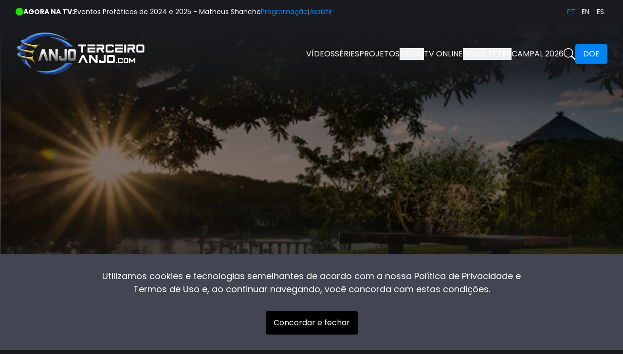

--- FILE ---
content_type: text/html; charset=utf-8
request_url: https://www.terceiroanjo.com/video/maneiras-de-enfrentar-a-quarentena/
body_size: 18887
content:
<!DOCTYPE html><html class="scroll-smooth" lang="pt"><head><meta charSet="utf-8"/><link rel="alternate" hrefLang="pt" href="https://https://terceiroanjo.com/pt"/><link rel="alternate" hrefLang="es" href="https://https://terceiroanjo.com/es"/><link rel="alternate" hrefLang="en" href="https://https://terceiroanjo.com/en"/><meta name="twitter:card" content="summary"/><meta name="twitter:site" content="@site"/><meta name="twitter:creator" content="@terceiro_anjo"/><meta property="og:type" content="website"/><meta property="og:site_name" content="Terceiro Anjo"/><link rel="canonical" href="https://terceiroanjo.com"/><meta name="viewport" content="minimum-scale=1, initial-scale=1, width=device-width, shrink-to-fit=no, viewport-fit=cover"/><meta property="apple-mobile-web-app-title" content="Terceiro Anjo"/><meta name="application-name" content="Terceiro Anjo"/><meta name="msapplication-TileColor" content="#0084F4"/><meta name="msapplication-TileImage" content="/favicons/ms-icon-144x144.png"/><meta name="theme-color" content="#ffffff"/><link rel="apple-touch-icon" sizes="57x57" href="/favicons/apple-icon-57x57.png"/><link rel="apple-touch-icon" sizes="60x60" href="/favicons/apple-icon-60x60.png"/><link rel="apple-touch-icon" sizes="72x72" href="/favicons/apple-icon-72x72.png"/><link rel="apple-touch-icon" sizes="76x76" href="/favicons/apple-icon-76x76.png"/><link rel="apple-touch-icon" sizes="114x114" href="/favicons/apple-icon-114x114.png"/><link rel="apple-touch-icon" sizes="120x120" href="/favicons/apple-icon-120x120.png"/><link rel="apple-touch-icon" sizes="144x144" href="/favicons/apple-icon-144x144.png"/><link rel="apple-touch-icon" sizes="152x152" href="/favicons/apple-icon-152x152.png"/><link rel="apple-touch-icon" sizes="180x180" href="/favicons/apple-icon-180x180.png"/><link rel="icon" type="image/png" sizes="192x192" href="/favicons/android-icon-192x192.png"/><link rel="icon" type="image/png" sizes="96x96" href="/favicons/android-icon-96x96.png"/><link rel="manifest" href="/manifest.json"/><title>Maneiras de Enfrentar a Quarentena | Terceiro Anjo</title><meta name="robots" content="index,follow"/><meta name="description" content="Assista ao vídeo Maneiras de Enfrentar a Quarentena"/><meta property="og:title" content="Maneiras de Enfrentar a Quarentena"/><meta property="og:description" content="Assista ao vídeo Maneiras de Enfrentar a Quarentena"/><meta property="og:url" content="https://www.terceiroanjo.com/video/maneiras-de-enfrentar-a-quarentena"/><meta property="og:image" content="https://www.terceiroanjo.com/api/og?title=Maneiras%20de%20Enfrentar%20a%20Quarentena&amp;lang=pt"/><meta property="og:image:alt" content="Maneiras de Enfrentar a Quarentena"/><meta property="og:image:type" content="image/png"/><meta property="og:image:width" content="1200"/><meta property="og:image:height" content="600"/><link rel="preload" as="image" imageSrcSet="/_next/image/?url=https%3A%2F%2Fapi.terceiroanjo.com%2Fimage%2Fmaneiras-de-enfrentar-a-quarentena__630b7e6c90b2c.jpg&amp;w=1920&amp;q=80 1x, /_next/image/?url=https%3A%2F%2Fapi.terceiroanjo.com%2Fimage%2Fmaneiras-de-enfrentar-a-quarentena__630b7e6c90b2c.jpg&amp;w=3840&amp;q=80 2x" fetchPriority="high"/><meta name="next-head-count" content="40"/><script type="2002841f95b8c89b6c14e402-text/javascript">(function(w,d,s,l,i){w[l]=w[l]||[];w[l].push({'gtm.start':
                new Date().getTime(),event:'gtm.js'});var f=d.getElementsByTagName(s)[0],
                j=d.createElement(s),dl=l!='dataLayer'?'&l='+l:'';j.async=true;j.src=
                'https://www.googletagmanager.com/gtm.js?id='+i+dl;f.parentNode.insertBefore(j,f);
                })(window,document,'script','dataLayer','GTM-N54Z6FV');</script><script src="https://www.gstatic.com/cv/js/sender/v1/cast_sender.js?loadCastFramework=1" defer="" type="2002841f95b8c89b6c14e402-text/javascript"></script><link rel="preconnect" href="https://fonts.gstatic.com" crossorigin /><link rel="preload" href="/_next/static/css/ad89fa42fed79318.css" as="style"/><link rel="stylesheet" href="/_next/static/css/ad89fa42fed79318.css" data-n-g=""/><link rel="preload" href="/_next/static/css/7e27ea7df354544a.css" as="style"/><link rel="stylesheet" href="/_next/static/css/7e27ea7df354544a.css" data-n-p=""/><noscript data-n-css=""></noscript><script defer="" nomodule="" src="/_next/static/chunks/polyfills-c67a75d1b6f99dc8.js" type="2002841f95b8c89b6c14e402-text/javascript"></script><script defer="" src="/_next/static/chunks/100-382e3fbd667d047b.js" type="2002841f95b8c89b6c14e402-text/javascript"></script><script defer="" src="/_next/static/chunks/426.fe9fe06eecd3763e.js" type="2002841f95b8c89b6c14e402-text/javascript"></script><script defer="" src="/_next/static/chunks/983.c027a5fc7a11bc89.js" type="2002841f95b8c89b6c14e402-text/javascript"></script><script defer="" src="/_next/static/chunks/501.1a018bfd562db470.js" type="2002841f95b8c89b6c14e402-text/javascript"></script><script src="/_next/static/chunks/webpack-9397210e3fa025f0.js" defer="" type="2002841f95b8c89b6c14e402-text/javascript"></script><script src="/_next/static/chunks/framework-e14092e0d084b50d.js" defer="" type="2002841f95b8c89b6c14e402-text/javascript"></script><script src="/_next/static/chunks/main-e74240460c7b803a.js" defer="" type="2002841f95b8c89b6c14e402-text/javascript"></script><script src="/_next/static/chunks/pages/_app-96a5bbc703965ce7.js" defer="" type="2002841f95b8c89b6c14e402-text/javascript"></script><script src="/_next/static/chunks/664-23529c469f424223.js" defer="" type="2002841f95b8c89b6c14e402-text/javascript"></script><script src="/_next/static/chunks/675-70a9569b3103fcbf.js" defer="" type="2002841f95b8c89b6c14e402-text/javascript"></script><script src="/_next/static/chunks/621-87d16b5efeaa6dd9.js" defer="" type="2002841f95b8c89b6c14e402-text/javascript"></script><script src="/_next/static/chunks/122-546100929afd4a7f.js" defer="" type="2002841f95b8c89b6c14e402-text/javascript"></script><script src="/_next/static/chunks/756-87b54843827274cc.js" defer="" type="2002841f95b8c89b6c14e402-text/javascript"></script><script src="/_next/static/chunks/47-8ba87b1be2eccffe.js" defer="" type="2002841f95b8c89b6c14e402-text/javascript"></script><script src="/_next/static/chunks/156-4ab1b4f273cc2e8a.js" defer="" type="2002841f95b8c89b6c14e402-text/javascript"></script><script src="/_next/static/chunks/pages/video/%5Bslug%5D-606d21860497e2b5.js" defer="" type="2002841f95b8c89b6c14e402-text/javascript"></script><script src="/_next/static/elzpyN_oKPRbWcohXxv8J/_buildManifest.js" defer="" type="2002841f95b8c89b6c14e402-text/javascript"></script><script src="/_next/static/elzpyN_oKPRbWcohXxv8J/_ssgManifest.js" defer="" type="2002841f95b8c89b6c14e402-text/javascript"></script><style data-href="https://fonts.googleapis.com/css2?family=Poppins:wght@400;700&display=swap">@font-face{font-family:'Poppins';font-style:normal;font-weight:400;font-display:swap;src:url(https://fonts.gstatic.com/l/font?kit=pxiEyp8kv8JHgFVrFJM&skey=87759fb096548f6d&v=v24) format('woff')}@font-face{font-family:'Poppins';font-style:normal;font-weight:700;font-display:swap;src:url(https://fonts.gstatic.com/l/font?kit=pxiByp8kv8JHgFVrLCz7V1g&skey=cea76fe63715a67a&v=v24) format('woff')}@font-face{font-family:'Poppins';font-style:normal;font-weight:400;font-display:swap;src:url(https://fonts.gstatic.com/s/poppins/v24/pxiEyp8kv8JHgFVrJJbecnFHGPezSQ.woff2) format('woff2');unicode-range:U+0900-097F,U+1CD0-1CF9,U+200C-200D,U+20A8,U+20B9,U+20F0,U+25CC,U+A830-A839,U+A8E0-A8FF,U+11B00-11B09}@font-face{font-family:'Poppins';font-style:normal;font-weight:400;font-display:swap;src:url(https://fonts.gstatic.com/s/poppins/v24/pxiEyp8kv8JHgFVrJJnecnFHGPezSQ.woff2) format('woff2');unicode-range:U+0100-02BA,U+02BD-02C5,U+02C7-02CC,U+02CE-02D7,U+02DD-02FF,U+0304,U+0308,U+0329,U+1D00-1DBF,U+1E00-1E9F,U+1EF2-1EFF,U+2020,U+20A0-20AB,U+20AD-20C0,U+2113,U+2C60-2C7F,U+A720-A7FF}@font-face{font-family:'Poppins';font-style:normal;font-weight:400;font-display:swap;src:url(https://fonts.gstatic.com/s/poppins/v24/pxiEyp8kv8JHgFVrJJfecnFHGPc.woff2) format('woff2');unicode-range:U+0000-00FF,U+0131,U+0152-0153,U+02BB-02BC,U+02C6,U+02DA,U+02DC,U+0304,U+0308,U+0329,U+2000-206F,U+20AC,U+2122,U+2191,U+2193,U+2212,U+2215,U+FEFF,U+FFFD}@font-face{font-family:'Poppins';font-style:normal;font-weight:700;font-display:swap;src:url(https://fonts.gstatic.com/s/poppins/v24/pxiByp8kv8JHgFVrLCz7Z11lFd2JQEl8qw.woff2) format('woff2');unicode-range:U+0900-097F,U+1CD0-1CF9,U+200C-200D,U+20A8,U+20B9,U+20F0,U+25CC,U+A830-A839,U+A8E0-A8FF,U+11B00-11B09}@font-face{font-family:'Poppins';font-style:normal;font-weight:700;font-display:swap;src:url(https://fonts.gstatic.com/s/poppins/v24/pxiByp8kv8JHgFVrLCz7Z1JlFd2JQEl8qw.woff2) format('woff2');unicode-range:U+0100-02BA,U+02BD-02C5,U+02C7-02CC,U+02CE-02D7,U+02DD-02FF,U+0304,U+0308,U+0329,U+1D00-1DBF,U+1E00-1E9F,U+1EF2-1EFF,U+2020,U+20A0-20AB,U+20AD-20C0,U+2113,U+2C60-2C7F,U+A720-A7FF}@font-face{font-family:'Poppins';font-style:normal;font-weight:700;font-display:swap;src:url(https://fonts.gstatic.com/s/poppins/v24/pxiByp8kv8JHgFVrLCz7Z1xlFd2JQEk.woff2) format('woff2');unicode-range:U+0000-00FF,U+0131,U+0152-0153,U+02BB-02BC,U+02C6,U+02DA,U+02DC,U+0304,U+0308,U+0329,U+2000-206F,U+20AC,U+2122,U+2191,U+2193,U+2212,U+2215,U+FEFF,U+FFFD}</style></head><body><noscript><iframe title="tagmanager" src="https://www.googletagmanager.com/ns.html?id=GTM-N54Z6FV" height="0" width="0" class="hidden invisible"></iframe></noscript><div id="__next"><div class="fixed -bottom-80 -left-80 invisible"><audio preload="none"><source type="audio/mpeg"/><track kind="captions"/></audio></div><main class="overflow-hidden undefined"><div class="bg-dark text-sm"><div class="container"><div class="flex justify-between items-center h-12"><div class="overflow-hidden"><div class="flex gap-3 items-center"><svg xmlns="http://www.w3.org/2000/svg" width="16" height="16" viewBox="0 0 16 16" fill="currentColor" class="text-orange-500"><circle cx="8" cy="8" r="8"></circle></svg>Carregando...</div></div><div class="flex justify-end"><ul class="flex"><li><a title="pt" class="uppercase flex justify-center items-center w-[48px] h-[48px] sm:w-[30px] sm:h-[26px] text-primary cursor-default" href="/video/maneiras-de-enfrentar-a-quarentena/">pt</a></li><li><a title="en" class="uppercase flex justify-center items-center w-[48px] h-[48px] sm:w-[30px] sm:h-[26px] text-white hover:text-primary" href="/en/video/maneiras-de-enfrentar-a-quarentena/">en</a></li><li><a title="es" class="uppercase flex justify-center items-center w-[48px] h-[48px] sm:w-[30px] sm:h-[26px] text-white hover:text-primary" href="/es/video/maneiras-de-enfrentar-a-quarentena/">es</a></li></ul></div></div></div></div><header class="absolute top-10 z-30 left-0 w-full pt-6 pb-20 bg-gradient-to-t from-transparent via-dark/75 to-dark"><div class="container"><div class="grid grid-cols-2"><a title="Home" class="inline-flex gap-1 items-center" href="/"><img alt="Terceiro Anjo" loading="lazy" width="100" height="98" decoding="async" data-nimg="1" style="color:transparent;width:auto;height:auto" srcSet="/_next/image/?url=%2Fimages%2Flogo-2.png&amp;w=128&amp;q=95 1x, /_next/image/?url=%2Fimages%2Flogo-2.png&amp;w=256&amp;q=95 2x" src="/_next/image/?url=%2Fimages%2Flogo-2.png&amp;w=256&amp;q=95"/><svg xmlns="http://www.w3.org/2000/svg" viewBox="0 0 137.389 38.633" width="137.389" height="38.633" title="Terceiro Anjo" class="hidden lg:block"><path d="M114.873 37.633v-6.064l-3.965 5.069-3.965-5.069v6.063h-2.267V28h2.348l3.884 4.96 3.884-4.96h2.349v9.629Zm-19.752 0a1.709 1.709 0 0 1-1.7-1.7V29.7a1.7 1.7 0 0 1 1.7-1.7h6.233a1.687 1.687 0 0 1 1.7 1.7v6.232a1.7 1.7 0 0 1-1.7 1.7Zm.569-2.267h5.1v-5.095h-5.1Zm-12.106 2.267a1.709 1.709 0 0 1-1.7-1.7V29.7a1.7 1.7 0 0 1 1.7-1.7H90.1a1.687 1.687 0 0 1 1.7 1.7v1.415h-2.268v-.846h-5.379v5.095h5.379v-.852H91.8v1.421a1.7 1.7 0 0 1-1.7 1.7Zm-5.589 0v-2.267h2.267v2.267Zm-16.1 0a2.878 2.878 0 0 1-2.861-2.861v-10.5a2.859 2.859 0 0 1 2.861-2.862H72.4a2.844 2.844 0 0 1 2.862 2.862v10.5a2.862 2.862 0 0 1-2.862 2.861Zm.958-3.82h8.586v-8.586h-8.587Zm-17.538 3.82a2.881 2.881 0 0 1-2.862-2.861V31.91h3.82v1.9h6.2V21.407H56.3v13.364a2.879 2.879 0 0 1-2.861 2.861Zm-9.908 0-9.055-10.592v10.592h-3.82V21.407h4.31L35.9 31.989V21.407h3.82v16.226Zm-19.784 0-1.658-3.341-4.17-8.4-2.195 4.58-1.827 3.82-1.6 3.341H0l7.583-16.226H12l7.8 16.225Zm107.116-21.407a2.879 2.879 0 0 1-2.862-2.861V2.863a2.769 2.769 0 0 1 .843-2.03A2.75 2.75 0 0 1 122.739 0h10.5a2.784 2.784 0 0 1 2.029.833 2.784 2.784 0 0 1 .833 2.03v10.5a2.861 2.861 0 0 1-2.861 2.861Zm.958-3.821h8.586V3.82H123.7Zm-11 3.821-3.353-6.2H105.2v6.2h-3.82V6.2h11.938V3.82h-11.936V0h12.884a2.788 2.788 0 0 1 2.03.833 2.766 2.766 0 0 1 .844 2.03v4.3a2.882 2.882 0 0 1-2.875 2.862h-.661l3.261 6.2Zm-17.869 0V0h3.82v16.226Zm-18.963 0V6.2h16.224v3.82H79.682v2.382h12.407v3.821Zm-16.579 0a2.881 2.881 0 0 1-2.862-2.861V2.863a2.766 2.766 0 0 1 .844-2.03A2.748 2.748 0 0 1 59.283 0h10.981a2.784 2.784 0 0 1 2.03.833 2.784 2.784 0 0 1 .833 2.03v2.382h-3.82V3.82h-9.065v8.586h9.065v-1.437h3.82v2.4a2.862 2.862 0 0 1-2.863 2.861Zm-10.045 0-3.353-6.2h-4.141v6.2h-3.82V6.2h11.938V3.82H37.926V0h12.885a2.784 2.784 0 0 1 2.029.833 2.766 2.766 0 0 1 .844 2.03v4.3a2.882 2.882 0 0 1-2.874 2.862h-.661l3.26 6.2Zm-30.275 0V6.2h16.223v3.82H22.784v2.382h12.405v3.821Zm-12.759 0V3.821H0V0h16.227v3.821h-6.2v12.405ZM18.963 3.821V0h16.226v3.821Zm56.9 0V0h16.225v3.82Z" transform="translate(.786 .5)" fill="#fff" stroke="transparent" stroke-miterlimit="10"></path></svg></a><div class="flex justify-end"><div hidden="" style="position:fixed;top:1px;left:1px;width:1px;height:0;padding:0;margin:-1px;overflow:hidden;clip:rect(0, 0, 0, 0);white-space:nowrap;border-width:0;display:none"></div><nav class="flex gap-3 items-center"><div class="hidden gap-6 items-center font-medium uppercase xl:flex"><a title="Vídeos" class="text-white whitespace-nowrap hover:text-primary" href="/videos/">Vídeos</a><a title="Séries" class="text-white whitespace-nowrap hover:text-primary" href="/series/">Séries</a><div class="relative group"><div class="py-2 text-white whitespace-nowrap cursor-pointer hover:text-primary">Projetos</div><div class="hidden overflow-hidden absolute bottom-0 left-0 flex-col rounded-md translate-y-full group-hover:flex bg-dark w-fit"><a target="_blank" class="inline-flex gap-2 items-center px-4 py-3 text-sm font-medium whitespace-nowrap hover:bg-primary" href="https://www.atodalingua.com/">A toda língua<svg xmlns="http://www.w3.org/2000/svg" width="12" height="12" viewBox="0 0 24 24" fill="none" stroke="currentColor" stroke-width="2" stroke-linecap="round" stroke-linejoin="round" class="relative -top-[2px] lucide lucide-external-link-icon lucide-external-link"><path d="M15 3h6v6"></path><path d="M10 14 21 3"></path><path d="M18 13v6a2 2 0 0 1-2 2H5a2 2 0 0 1-2-2V8a2 2 0 0 1 2-2h6"></path></svg></a><a target="_blank" rel="noopener noreferrer" class="inline-flex gap-2 items-center px-4 py-3 text-sm font-medium whitespace-nowrap hover:bg-primary" href="https://satellite.thirdangel.tv/pt">TV Aberta<svg xmlns="http://www.w3.org/2000/svg" width="12" height="12" viewBox="0 0 24 24" fill="none" stroke="currentColor" stroke-width="2" stroke-linecap="round" stroke-linejoin="round" class="relative -top-[2px] lucide lucide-external-link-icon lucide-external-link"><path d="M15 3h6v6"></path><path d="M10 14 21 3"></path><path d="M18 13v6a2 2 0 0 1-2 2H5a2 2 0 0 1-2-2V8a2 2 0 0 1 2-2h6"></path></svg></a></div></div><button title="Rádio" type="button" class="relative text-white uppercase whitespace-nowrap group hover:text-primary">Rádio</button><div class="relative group"><div class="py-2 text-white whitespace-nowrap cursor-pointer hover:text-primary">TV Online</div><div class="hidden overflow-hidden absolute bottom-0 left-0 flex-col rounded-md translate-y-full group-hover:flex bg-dark w-fit"><a class="inline-flex gap-2 items-center px-4 py-3 text-sm font-medium whitespace-nowrap hover:bg-primary" href="/streaming/">Assistir</a><a class="inline-flex gap-2 items-center px-4 py-3 text-sm font-medium whitespace-nowrap hover:bg-primary" href="/programacao/">Programação</a></div></div><button type="button" title="Newsletter" class="text-white uppercase whitespace-nowrap hover:text-primary">Newsletter</button><a target="_blank" rel="noopener noreferrer" class="text-white whitespace-nowrap hover:text-primary" href="https://inscricao.terceiroanjo.com/">Campal 2026</a><a title="Busca" href="/busca/"><svg xmlns="http://www.w3.org/2000/svg" width="24" height="24" viewBox="0 0 16 16" fill="currentColor"><path d="M11.742 10.344a6.5 6.5 0 1 0-1.397 1.398h-.001c.03.04.062.078.098.115l3.85 3.85a1 1 0 0 0 1.415-1.414l-3.85-3.85a1.007 1.007 0 0 0-.115-.1zM12 6.5a5.5 5.5 0 1 1-11 0 5.5 5.5 0 0 1 11 0z"></path></svg></a><a title="Doe" class="px-4 py-2 text-white whitespace-nowrap rounded bg-primary hover:bg-primary-dark" href="/doar/">Doe</a></div><div class="flex gap-3 justify-end items-center xl:hidden"><button title="Rádio" type="button" class="hover:text-success relative group inline-flex items-center justify-center text-white"><svg xmlns="http://www.w3.org/2000/svg" width="28" height="28" fill="currentColor" class="relative animate-pulse" viewBox="0 0 16 16"><path d="M9 13c0 1.105-1.12 2-2.5 2S4 14.105 4 13s1.12-2 2.5-2 2.5.895 2.5 2z"></path><path fill-rule="evenodd" d="M9 3v10H8V3h1z"></path><path d="M8 2.82a1 1 0 0 1 .804-.98l3-.6A1 1 0 0 1 13 2.22V4L8 5V2.82z"></path></svg></button><a title="Busca" href="/busca/"><svg xmlns="http://www.w3.org/2000/svg" width="24" height="24" viewBox="0 0 16 16" fill="currentColor"><path d="M11.742 10.344a6.5 6.5 0 1 0-1.397 1.398h-.001c.03.04.062.078.098.115l3.85 3.85a1 1 0 0 0 1.415-1.414l-3.85-3.85a1.007 1.007 0 0 0-.115-.1zM12 6.5a5.5 5.5 0 1 1-11 0 5.5 5.5 0 0 1 11 0z"></path></svg></a><button aria-label="Menu principal" id="headlessui-menu-button-:R7aja6:" type="button" aria-haspopup="menu" aria-expanded="false" data-headlessui-state=""><svg xmlns="http://www.w3.org/2000/svg" width="40" height="40" viewBox="0 0 16 16" fill="currentColor"><path fill-rule="evenodd" d="M2.5 12a.5.5 0 0 1 .5-.5h10a.5.5 0 0 1 0 1H3a.5.5 0 0 1-.5-.5zm0-4a.5.5 0 0 1 .5-.5h10a.5.5 0 0 1 0 1H3a.5.5 0 0 1-.5-.5zm0-4a.5.5 0 0 1 .5-.5h10a.5.5 0 0 1 0 1H3a.5.5 0 0 1-.5-.5z"></path></svg></button></div></nav></div></div></div></header><section><div class="relative z-20 flex h-screen items-end bg-black"><div class="container relative z-30"><div class="md:pb-16"><h1 class="mb-4 max-w-[600px] text-2xl md:text-3xl">Maneiras de Enfrentar a Quarentena</h1><div class="flex flex-col justify-between gap-y-6 md:flex-row"><div class="flex flex-col md:flex-row md:items-center md:gap-8"><div><span class="text-primary">Autor<!-- -->:</span><span class="ml-2">Terceiro Anjo</span></div><div><span class="text-primary">Categoria<!-- -->:</span><a class="ml-2 underline" title="Reflexão" href="/pt/videos/reflexao/">Reflexão</a></div></div><div class="flex justify-between gap-8 pb-6 md:justify-start"></div></div></div></div><div class="absolute bottom-0 left-0 z-10 h-80 w-full bg-gradient-to-b from-transparent via-dark to-dark"></div><button type="button" class="group absolute inset-0 z-20 flex w-full items-center justify-center pb-36 transition duration-500 hover:bg-dark/40 md:pb-0"><div class="w-16 h-16 group-hover:scale-125 group-hover:animate-pulse transition duration-300 p-2 rounded-full bg-primary text-white flex justify-center items-center shadow-lg" title="Iniciar"><svg xmlns="http://www.w3.org/2000/svg" width="16" height="16" fill="currentColor" class="bi bi-play w-full h-full pl-1" viewBox="0 0 16 16"><path d="M10.804 8 5 4.633v6.734L10.804 8zm.792-.696a.802.802 0 0 1 0 1.392l-6.363 3.692C4.713 12.69 4 12.345 4 11.692V4.308c0-.653.713-.998 1.233-.696l6.363 3.692z"></path></svg></div></button><img crop="0" alt="Maneiras de Enfrentar a Quarentena" fetchPriority="high" width="1600" height="1600" decoding="async" data-nimg="1" class="absolute left-0 top-0 z-0 h-screen w-screen object-cover opacity-50" style="color:transparent" srcSet="/_next/image/?url=https%3A%2F%2Fapi.terceiroanjo.com%2Fimage%2Fmaneiras-de-enfrentar-a-quarentena__630b7e6c90b2c.jpg&amp;w=1920&amp;q=80 1x, /_next/image/?url=https%3A%2F%2Fapi.terceiroanjo.com%2Fimage%2Fmaneiras-de-enfrentar-a-quarentena__630b7e6c90b2c.jpg&amp;w=3840&amp;q=80 2x" src="/_next/image/?url=https%3A%2F%2Fapi.terceiroanjo.com%2Fimage%2Fmaneiras-de-enfrentar-a-quarentena__630b7e6c90b2c.jpg&amp;w=3840&amp;q=80"/></div><div class="container relative z-20 -mt-4 md:mt-0"><div class="text-center md:text-right">Gostou do vídeo?<a class="mt-3 inline-block w-full whitespace-nowrap rounded bg-primary px-4 py-2 text-white hover:bg-primary-dark md:ml-4 md:mt-0 md:w-auto" href="/doar/">Ajude-nos</a></div><div class="video-post pb-16 pt-8 leading-relaxed"><p>Sabemos que a maioria dos países do mundo estão tendo que enfrentar a quarentena. Momentos difíceis para alguns, principalmente para adolescentes e crianças que tem tanta energia e precisam de liberdade, espaço para correrem e se exercitarem. No entanto, existem famílias que estão passando por estes momentos com muito mais traquilidade. A vida no campo trás muitos benefícios, principalmente nos tempos em que estamos vivendo. Confira!</p></div></div><div class="container"><div class="carossel-videos"><a class="group" title="Outros vídeos recomendados" href="/videos/reflexao/"><h2 class="text-xl mb-4"><span>Outros vídeos recomendados</span><small class="text-sm ml-6 underline group-hover:text-primary">Ver todos</small></h2></a><div class="pb-[48px]"><div class="swiper !overflow-visible"><div class="swiper-wrapper"><div class="swiper-slide !h-auto"><a title="04 - Israel, Babilônia &amp; Armagedom" class="group hover:scale-105 transition-transform duration-300 flex flex-col relative rounded-lg" href="/video/04-israel-babilonia-armagedom/"><img crop="0" alt="04 - Israel, Babilônia &amp; Armagedom" loading="lazy" width="520" height="290" decoding="async" data-nimg="1" class="bg-black w-full md:max-w-[326px] lg:max-w-[289px] xl:max-w-[277px] 2xl:max-w-[338px] aspect-[967/520] rounded-lg object-cover" style="color:transparent;background-size:cover;background-position:50% 50%;background-repeat:no-repeat;background-image:url(&quot;data:image/svg+xml;charset=utf-8,%3Csvg xmlns=&#x27;http://www.w3.org/2000/svg&#x27; viewBox=&#x27;0 0 520 290&#x27;%3E%3Cfilter id=&#x27;b&#x27; color-interpolation-filters=&#x27;sRGB&#x27;%3E%3CfeGaussianBlur stdDeviation=&#x27;20&#x27;/%3E%3CfeColorMatrix values=&#x27;1 0 0 0 0 0 1 0 0 0 0 0 1 0 0 0 0 0 100 -1&#x27; result=&#x27;s&#x27;/%3E%3CfeFlood x=&#x27;0&#x27; y=&#x27;0&#x27; width=&#x27;100%25&#x27; height=&#x27;100%25&#x27;/%3E%3CfeComposite operator=&#x27;out&#x27; in=&#x27;s&#x27;/%3E%3CfeComposite in2=&#x27;SourceGraphic&#x27;/%3E%3CfeGaussianBlur stdDeviation=&#x27;20&#x27;/%3E%3C/filter%3E%3Cimage width=&#x27;100%25&#x27; height=&#x27;100%25&#x27; x=&#x27;0&#x27; y=&#x27;0&#x27; preserveAspectRatio=&#x27;none&#x27; style=&#x27;filter: url(%23b);&#x27; href=&#x27;[data-uri]&#x27;/%3E%3C/svg%3E&quot;)" srcSet="/_next/image/?url=https%3A%2F%2Fapi.terceiroanjo.com%2Fimage%2F04-israel-babilonia-armagedom__630bae81474a6.png&amp;w=640&amp;q=80 1x, /_next/image/?url=https%3A%2F%2Fapi.terceiroanjo.com%2Fimage%2F04-israel-babilonia-armagedom__630bae81474a6.png&amp;w=1080&amp;q=80 2x" src="/_next/image/?url=https%3A%2F%2Fapi.terceiroanjo.com%2Fimage%2F04-israel-babilonia-armagedom__630bae81474a6.png&amp;w=1080&amp;q=80"/><h3 class="line-clamp-2 absolute left-0 -bottom-2 translate-y-full">04 - Israel, Babilônia &amp; Armagedom</h3></a></div><div class="swiper-slide !h-auto"><a title="Leões – Fatos Incríveis da Fé" class="group hover:scale-105 transition-transform duration-300 flex flex-col relative rounded-lg" href="/video/leoes-fatos-incriveis-da-fe/"><img crop="0" alt="Leões – Fatos Incríveis da Fé" loading="lazy" width="520" height="290" decoding="async" data-nimg="1" class="bg-black w-full md:max-w-[326px] lg:max-w-[289px] xl:max-w-[277px] 2xl:max-w-[338px] aspect-[967/520] rounded-lg object-cover" style="color:transparent;background-size:cover;background-position:50% 50%;background-repeat:no-repeat;background-image:url(&quot;data:image/svg+xml;charset=utf-8,%3Csvg xmlns=&#x27;http://www.w3.org/2000/svg&#x27; viewBox=&#x27;0 0 520 290&#x27;%3E%3Cfilter id=&#x27;b&#x27; color-interpolation-filters=&#x27;sRGB&#x27;%3E%3CfeGaussianBlur stdDeviation=&#x27;20&#x27;/%3E%3CfeColorMatrix values=&#x27;1 0 0 0 0 0 1 0 0 0 0 0 1 0 0 0 0 0 100 -1&#x27; result=&#x27;s&#x27;/%3E%3CfeFlood x=&#x27;0&#x27; y=&#x27;0&#x27; width=&#x27;100%25&#x27; height=&#x27;100%25&#x27;/%3E%3CfeComposite operator=&#x27;out&#x27; in=&#x27;s&#x27;/%3E%3CfeComposite in2=&#x27;SourceGraphic&#x27;/%3E%3CfeGaussianBlur stdDeviation=&#x27;20&#x27;/%3E%3C/filter%3E%3Cimage width=&#x27;100%25&#x27; height=&#x27;100%25&#x27; x=&#x27;0&#x27; y=&#x27;0&#x27; preserveAspectRatio=&#x27;none&#x27; style=&#x27;filter: url(%23b);&#x27; href=&#x27;[data-uri]&#x27;/%3E%3C/svg%3E&quot;)" srcSet="/_next/image/?url=https%3A%2F%2Fapi.terceiroanjo.com%2Fimage%2Fleoes-fatos-incriveis-da-fe__630ba2500710c.png&amp;w=640&amp;q=80 1x, /_next/image/?url=https%3A%2F%2Fapi.terceiroanjo.com%2Fimage%2Fleoes-fatos-incriveis-da-fe__630ba2500710c.png&amp;w=1080&amp;q=80 2x" src="/_next/image/?url=https%3A%2F%2Fapi.terceiroanjo.com%2Fimage%2Fleoes-fatos-incriveis-da-fe__630ba2500710c.png&amp;w=1080&amp;q=80"/><h3 class="line-clamp-2 absolute left-0 -bottom-2 translate-y-full">Leões – Fatos Incríveis da Fé</h3></a></div><div class="swiper-slide !h-auto"><a title="Ficção Literária 1: o que nossos filhos estão lendo" class="group hover:scale-105 transition-transform duration-300 flex flex-col relative rounded-lg" href="/video/ficcao-literaria-1-o-que-nossos-filhos-estao-lendo/"><img crop="0" alt="Ficção Literária 1: o que nossos filhos estão lendo" loading="lazy" width="520" height="290" decoding="async" data-nimg="1" class="bg-black w-full md:max-w-[326px] lg:max-w-[289px] xl:max-w-[277px] 2xl:max-w-[338px] aspect-[967/520] rounded-lg object-cover" style="color:transparent;background-size:cover;background-position:50% 50%;background-repeat:no-repeat;background-image:url(&quot;data:image/svg+xml;charset=utf-8,%3Csvg xmlns=&#x27;http://www.w3.org/2000/svg&#x27; viewBox=&#x27;0 0 520 290&#x27;%3E%3Cfilter id=&#x27;b&#x27; color-interpolation-filters=&#x27;sRGB&#x27;%3E%3CfeGaussianBlur stdDeviation=&#x27;20&#x27;/%3E%3CfeColorMatrix values=&#x27;1 0 0 0 0 0 1 0 0 0 0 0 1 0 0 0 0 0 100 -1&#x27; result=&#x27;s&#x27;/%3E%3CfeFlood x=&#x27;0&#x27; y=&#x27;0&#x27; width=&#x27;100%25&#x27; height=&#x27;100%25&#x27;/%3E%3CfeComposite operator=&#x27;out&#x27; in=&#x27;s&#x27;/%3E%3CfeComposite in2=&#x27;SourceGraphic&#x27;/%3E%3CfeGaussianBlur stdDeviation=&#x27;20&#x27;/%3E%3C/filter%3E%3Cimage width=&#x27;100%25&#x27; height=&#x27;100%25&#x27; x=&#x27;0&#x27; y=&#x27;0&#x27; preserveAspectRatio=&#x27;none&#x27; style=&#x27;filter: url(%23b);&#x27; href=&#x27;[data-uri]&#x27;/%3E%3C/svg%3E&quot;)" srcSet="/_next/image/?url=https%3A%2F%2Fapi.terceiroanjo.com%2Fimage%2Fficcao-literaria-1-o-que-nossos-filhos-estao-lendo__630ba4f726eb9.png&amp;w=640&amp;q=80 1x, /_next/image/?url=https%3A%2F%2Fapi.terceiroanjo.com%2Fimage%2Fficcao-literaria-1-o-que-nossos-filhos-estao-lendo__630ba4f726eb9.png&amp;w=1080&amp;q=80 2x" src="/_next/image/?url=https%3A%2F%2Fapi.terceiroanjo.com%2Fimage%2Fficcao-literaria-1-o-que-nossos-filhos-estao-lendo__630ba4f726eb9.png&amp;w=1080&amp;q=80"/><h3 class="line-clamp-2 absolute left-0 -bottom-2 translate-y-full">Ficção Literária 1: o que nossos filhos estão lendo</h3></a></div><div class="swiper-slide !h-auto"><a title="Visões do Céu HD – Luz e Sombra" class="group hover:scale-105 transition-transform duration-300 flex flex-col relative rounded-lg" href="/video/visoes-do-ceu-hd-luz-e-sombra/"><img crop="0" alt="Visões do Céu HD – Luz e Sombra" loading="lazy" width="520" height="290" decoding="async" data-nimg="1" class="bg-black w-full md:max-w-[326px] lg:max-w-[289px] xl:max-w-[277px] 2xl:max-w-[338px] aspect-[967/520] rounded-lg object-cover" style="color:transparent;background-size:cover;background-position:50% 50%;background-repeat:no-repeat;background-image:url(&quot;data:image/svg+xml;charset=utf-8,%3Csvg xmlns=&#x27;http://www.w3.org/2000/svg&#x27; viewBox=&#x27;0 0 520 290&#x27;%3E%3Cfilter id=&#x27;b&#x27; color-interpolation-filters=&#x27;sRGB&#x27;%3E%3CfeGaussianBlur stdDeviation=&#x27;20&#x27;/%3E%3CfeColorMatrix values=&#x27;1 0 0 0 0 0 1 0 0 0 0 0 1 0 0 0 0 0 100 -1&#x27; result=&#x27;s&#x27;/%3E%3CfeFlood x=&#x27;0&#x27; y=&#x27;0&#x27; width=&#x27;100%25&#x27; height=&#x27;100%25&#x27;/%3E%3CfeComposite operator=&#x27;out&#x27; in=&#x27;s&#x27;/%3E%3CfeComposite in2=&#x27;SourceGraphic&#x27;/%3E%3CfeGaussianBlur stdDeviation=&#x27;20&#x27;/%3E%3C/filter%3E%3Cimage width=&#x27;100%25&#x27; height=&#x27;100%25&#x27; x=&#x27;0&#x27; y=&#x27;0&#x27; preserveAspectRatio=&#x27;none&#x27; style=&#x27;filter: url(%23b);&#x27; href=&#x27;[data-uri]&#x27;/%3E%3C/svg%3E&quot;)" srcSet="/_next/image/?url=https%3A%2F%2Fapi.terceiroanjo.com%2Fimage%2Fvisoes-do-ceu-hd-luz-e-sombra__630bb0d96c888.png&amp;w=640&amp;q=80 1x, /_next/image/?url=https%3A%2F%2Fapi.terceiroanjo.com%2Fimage%2Fvisoes-do-ceu-hd-luz-e-sombra__630bb0d96c888.png&amp;w=1080&amp;q=80 2x" src="/_next/image/?url=https%3A%2F%2Fapi.terceiroanjo.com%2Fimage%2Fvisoes-do-ceu-hd-luz-e-sombra__630bb0d96c888.png&amp;w=1080&amp;q=80"/><h3 class="line-clamp-2 absolute left-0 -bottom-2 translate-y-full">Visões do Céu HD – Luz e Sombra</h3></a></div><div class="swiper-slide !h-auto"><a title="#13 Salvos de quê?" class="group hover:scale-105 transition-transform duration-300 flex flex-col relative rounded-lg" href="/video/13-salvos-de-que/"><img crop="0" alt="#13 Salvos de quê?" loading="lazy" width="520" height="290" decoding="async" data-nimg="1" class="bg-black w-full md:max-w-[326px] lg:max-w-[289px] xl:max-w-[277px] 2xl:max-w-[338px] aspect-[967/520] rounded-lg object-cover" style="color:transparent;background-size:cover;background-position:50% 50%;background-repeat:no-repeat;background-image:url(&quot;data:image/svg+xml;charset=utf-8,%3Csvg xmlns=&#x27;http://www.w3.org/2000/svg&#x27; viewBox=&#x27;0 0 520 290&#x27;%3E%3Cfilter id=&#x27;b&#x27; color-interpolation-filters=&#x27;sRGB&#x27;%3E%3CfeGaussianBlur stdDeviation=&#x27;20&#x27;/%3E%3CfeColorMatrix values=&#x27;1 0 0 0 0 0 1 0 0 0 0 0 1 0 0 0 0 0 100 -1&#x27; result=&#x27;s&#x27;/%3E%3CfeFlood x=&#x27;0&#x27; y=&#x27;0&#x27; width=&#x27;100%25&#x27; height=&#x27;100%25&#x27;/%3E%3CfeComposite operator=&#x27;out&#x27; in=&#x27;s&#x27;/%3E%3CfeComposite in2=&#x27;SourceGraphic&#x27;/%3E%3CfeGaussianBlur stdDeviation=&#x27;20&#x27;/%3E%3C/filter%3E%3Cimage width=&#x27;100%25&#x27; height=&#x27;100%25&#x27; x=&#x27;0&#x27; y=&#x27;0&#x27; preserveAspectRatio=&#x27;none&#x27; style=&#x27;filter: url(%23b);&#x27; href=&#x27;[data-uri]&#x27;/%3E%3C/svg%3E&quot;)" srcSet="/_next/image/?url=https%3A%2F%2Fapi.terceiroanjo.com%2Fimage%2F13-salvos-de-que__630ba7f2564cc.png&amp;w=640&amp;q=80 1x, /_next/image/?url=https%3A%2F%2Fapi.terceiroanjo.com%2Fimage%2F13-salvos-de-que__630ba7f2564cc.png&amp;w=1080&amp;q=80 2x" src="/_next/image/?url=https%3A%2F%2Fapi.terceiroanjo.com%2Fimage%2F13-salvos-de-que__630ba7f2564cc.png&amp;w=1080&amp;q=80"/><h3 class="line-clamp-2 absolute left-0 -bottom-2 translate-y-full">#13 Salvos de quê?</h3></a></div><div class="swiper-slide !h-auto"><a title="O que é Fé Salvadora? Norbert Restrepo" class="group hover:scale-105 transition-transform duration-300 flex flex-col relative rounded-lg" href="/video/o-que-e-fe-salvadora-norbert-restrepo/"><img crop="0" alt="O que é Fé Salvadora? Norbert Restrepo" loading="lazy" width="520" height="290" decoding="async" data-nimg="1" class="bg-black w-full md:max-w-[326px] lg:max-w-[289px] xl:max-w-[277px] 2xl:max-w-[338px] aspect-[967/520] rounded-lg object-cover" style="color:transparent;background-size:cover;background-position:50% 50%;background-repeat:no-repeat;background-image:url(&quot;data:image/svg+xml;charset=utf-8,%3Csvg xmlns=&#x27;http://www.w3.org/2000/svg&#x27; viewBox=&#x27;0 0 520 290&#x27;%3E%3Cfilter id=&#x27;b&#x27; color-interpolation-filters=&#x27;sRGB&#x27;%3E%3CfeGaussianBlur stdDeviation=&#x27;20&#x27;/%3E%3CfeColorMatrix values=&#x27;1 0 0 0 0 0 1 0 0 0 0 0 1 0 0 0 0 0 100 -1&#x27; result=&#x27;s&#x27;/%3E%3CfeFlood x=&#x27;0&#x27; y=&#x27;0&#x27; width=&#x27;100%25&#x27; height=&#x27;100%25&#x27;/%3E%3CfeComposite operator=&#x27;out&#x27; in=&#x27;s&#x27;/%3E%3CfeComposite in2=&#x27;SourceGraphic&#x27;/%3E%3CfeGaussianBlur stdDeviation=&#x27;20&#x27;/%3E%3C/filter%3E%3Cimage width=&#x27;100%25&#x27; height=&#x27;100%25&#x27; x=&#x27;0&#x27; y=&#x27;0&#x27; preserveAspectRatio=&#x27;none&#x27; style=&#x27;filter: url(%23b);&#x27; href=&#x27;[data-uri]&#x27;/%3E%3C/svg%3E&quot;)" srcSet="/_next/image/?url=https%3A%2F%2Fapi.terceiroanjo.com%2Fimage%2Fo-que-e-fe-salvadora-norbert-restrepo__630b7d2cc87da.jpg&amp;w=640&amp;q=80 1x, /_next/image/?url=https%3A%2F%2Fapi.terceiroanjo.com%2Fimage%2Fo-que-e-fe-salvadora-norbert-restrepo__630b7d2cc87da.jpg&amp;w=1080&amp;q=80 2x" src="/_next/image/?url=https%3A%2F%2Fapi.terceiroanjo.com%2Fimage%2Fo-que-e-fe-salvadora-norbert-restrepo__630b7d2cc87da.jpg&amp;w=1080&amp;q=80"/><h3 class="line-clamp-2 absolute left-0 -bottom-2 translate-y-full">O que é Fé Salvadora? Norbert Restrepo</h3></a></div><div class="swiper-slide !h-auto"><a class="flex justify-center items-center bg-primary hover:bg-primary-dark hover:scale-105 rounded-lg text-xl uppercase w-full aspect-[520/290]" title="Ver mais" href="/videos/reflexao/">Ver mais</a></div></div><div class="swiper-button-prev"></div><div class="swiper-button-next"></div></div></div></div></div><div class="pt-24"><div class="banner-doacao-one bg-gradient-to-r from-primary-dark to-primary"><div class="container"><div class="flex flex-col-reverse lg:grid lg:grid-cols-12"><div class="pt-16 h-full flex justify-center lg:items-end col-span-5"><img alt="Pessoas olhando para o computador" loading="lazy" width="383" height="327" decoding="async" data-nimg="1" class="w-full h-full object-contain" style="color:transparent" srcSet="/_next/image/?url=%2Fimages%2Fcasal-pc.png&amp;w=384&amp;q=95 1x, /_next/image/?url=%2Fimages%2Fcasal-pc.png&amp;w=828&amp;q=95 2x" src="/_next/image/?url=%2Fimages%2Fcasal-pc.png&amp;w=828&amp;q=95"/></div><div class="text-center col-span-7 flex flex-col justify-center gap-2 pt-16 lg:pt-0"><div class="text-2xl sm:text-4xl font-light">FAÇA PARTE DA TV</div><div class="text-4xl sm:text-6xl font-bold">TERCEIRO ANJO</div><div class="text-2xl sm:text-4xl font-light">E AJUDE A SALVAR VIDAS</div><div class="mt-8 flex flex-col sm:flex-row gap-4 items-center justify-center"><button type="button" class="rounded-lg bg-white hover:bg-primary text-dark hover:text-white px-4 py-3 w-full sm:w-auto uppercase">Baixe nosso App</button><div hidden="" style="position:fixed;top:1px;left:1px;width:1px;height:0;padding:0;margin:-1px;overflow:hidden;clip:rect(0, 0, 0, 0);white-space:nowrap;border-width:0;display:none"></div><a title="Faça uma doação" class="rounded-lg bg-secondary hover:bg-primary-dark text-white px-4 py-3 w-full sm:w-auto" href="/doar/">FAÇA UMA DOAÇÃO</a></div></div></div></div></div></div></section></main><footer class="py-12 bg-secondary"><div class="container"><div class="grid gap-16 md:grid-flow-col md:auto-cols-4"><div><h3 class="mb-4 text-sm">Disponível em diversas plataformas<!-- -->:</h3><div class="flex flex-wrap gap-3 items-center"><div><a title="Iphone" class="group" target="_blank" rel="noopener noreferrer" href="https://apps.apple.com/us/app/terceiro-anjo/id1279616129"><img alt="Iphone" loading="lazy" width="78" height="27" decoding="async" data-nimg="1" class="transition-transform duration-300 group-hover:-translate-y-1" style="color:transparent" srcSet="/_next/image/?url=%2Fimages%2Flg-iphone.png&amp;w=96&amp;q=95 1x, /_next/image/?url=%2Fimages%2Flg-iphone.png&amp;w=256&amp;q=95 2x" src="/_next/image/?url=%2Fimages%2Flg-iphone.png&amp;w=256&amp;q=95"/></a></div><div><a title="Android" class="group" target="_blank" rel="noopener noreferrer" href="https://play.google.com/store/apps/details?id=com.terceiroanjo.br"><img alt="Android" loading="lazy" width="90" height="34" decoding="async" data-nimg="1" class="transition-transform duration-300 group-hover:-translate-y-1" style="color:transparent" srcSet="/_next/image/?url=%2Fimages%2Flg-android.png&amp;w=96&amp;q=95 1x, /_next/image/?url=%2Fimages%2Flg-android.png&amp;w=256&amp;q=95 2x" src="/_next/image/?url=%2Fimages%2Flg-android.png&amp;w=256&amp;q=95"/></a></div></div><div class="mt-6 text-xs"><a title="Política de privacidade" class="text-white hover:underline" href="/politica-privacidade/">Política de privacidade</a> <!-- -->e<!-- --> <a title="Termos de uso" class="text-white hover:underline" href="/termos-uso/">Termos de uso</a></div></div><div><nav class="grid gap-3 grid-row-3"><a title="Vídeos" class="text-white" href="/videos/">Vídeos</a><a title="TV Online" class="text-white" href="/streaming/">TV Online</a><a title="Rádio" class="text-white" href="/radio/">Rádio</a><a title="Infográficos" class="text-white" href="/infograficos/">Infográficos</a><a title="Materiais" class="text-white" href="/materiais/">Materiais</a></nav></div><div><nav class="grid gap-3 grid-row-3"><a title="Sobre nós" class="text-white" href="/sobre/">Sobre nós</a><a title="Contato" class="text-white" href="/contato/">Contato</a><a title="Doar" class="text-white" href="/doar/">Doar</a></nav></div><div><h3 class="mb-4 text-sm">Faça sua doação</h3><a title="Faça sua doação" class="group" href="/doar/"><img alt="Como doar" loading="lazy" width="215" height="40" decoding="async" data-nimg="1" class="transition-transform duration-300 group-hover:-translate-y-1" style="color:transparent" srcSet="/_next/image/?url=%2Fimages%2Flogos-pagamentos.png&amp;w=256&amp;q=95 1x, /_next/image/?url=%2Fimages%2Flogos-pagamentos.png&amp;w=640&amp;q=95 2x" src="/_next/image/?url=%2Fimages%2Flogos-pagamentos.png&amp;w=640&amp;q=95"/></a></div></div></div></footer><div class="py-4 text-xs bg-dark"><div class="container"><div class="flex flex-col gap-3 items-center sm:grid sm:grid-cols-2"><div class="text-center sm:text-left">Copyright© - <!-- -->Todos os Direitos Reservados<!-- -->. <br/>CNPJ: 15.499.249/0001-60</div><div class="flex justify-center sm:justify-end"><a href="https://samuelarendt.com.br/" target="_blank" title="Samuel Arendt" class="text-white hover:text-light" rel="noreferrer"><svg xmlns="http://www.w3.org/2000/svg" width="78" height="27" viewBox="0 0 78.418 27.301"><path fill="currentColor" d="M1.542 6.36c0-.528.4-1.5 2.3-1.5a3.012 3.012 0 0 1 3.233 2.747h.931V4.1h-.931c0 1.732-.633-.19-3.571-.19C1.433 3.91.27 5.072.27 6.553c0 3.93 6.72 2.261 6.72 5.008 0 .845-.549 1.732-2.62 1.732a3.108 3.108 0 0 1-3.4-2.747h-.972v3.466h.909c0-1.754.762.232 3.868.232 2.43 0 3.571-1.289 3.571-2.769.002-4.036-6.804-2.494-6.804-5.115ZM24.408 13.017c-2.093 0-1.818 0-1.818-2.3V8.179a3 3 0 0 1 3.233-3.233c1.944 0 2.24 1.225 2.24 2.683v3.081c0 2.3.275 2.3-1.943 2.3v1h5.16v-.994c-2.092 0-1.817 0-1.817-2.3V8.052a2.948 2.948 0 0 1 3.233-3.106c1.944 0 2.24 1.225 2.24 2.683v3.081c0 2.3.275 2.3-1.944 2.3v1h5.156v-.994c-2.092 0-1.818 0-1.818-2.3V7.629c0-2.261-1.309-3.74-3.254-3.74a4.163 4.163 0 0 0-3.909 2.028 2.878 2.878 0 0 0-2.9-2.028 4.089 4.089 0 0 0-3.846 1.923l-.042-1.691h-3.34v.972c2.219 0 2.156 0 2.156 2.3v3.317c0 2.3.063 2.3-2.156 2.3v.022c-1.583 0-1.584-.05-1.584-2.3v-3.7c0-2.008-1.119-3.127-3.93-3.127-2.978 0-4.586 1.035-4.121 3.4h1.331c-.3-1.627.74-2.388 2.79-2.388 2.3 0 2.472.972 2.472 1.522 0 2.831-7.121 1.015-7.121 4.965 0 2.071 1.458 2.853 3.571 2.853a4.036 4.036 0 0 0 3.784-1.847v1.6h8.178Zm-8.345-3.422c0 2.387-1.31 3.74-3.361 3.74-1.712 0-2.281-.7-2.281-1.881 0-2.556 3.486-1.543 5.642-3.191ZM38.692 7.421v3.084c0 2.536 1.289 3.741 3.593 3.741a3.571 3.571 0 0 0 3.486-2.05v1.818h3.339v-.972c-2.218 0-2.155 0-2.155-2.3V4.121h-3.847v.994c2.345 0 2.452 0 2.452 2.3V9.95c0 1.69-.74 3.233-3.022 3.233-1.944 0-2.452-1.225-2.452-2.684V4.121h-3.423v.994c2.093-.001 2.029-.001 2.029 2.306ZM53.674 14.285c2.684 0 4.4-1.2 4.227-3.233h-1.458c.106 1.394-.909 2.2-2.959 2.2-2.409 0-3.212-1.775-3.212-3.7h7.817c.169-3.381-1.14-5.663-4.585-5.663-3.635 0-4.818 2.472-4.818 5.114.002 2.746 1.206 5.282 4.988 5.282Zm-.168-9.4c2.451 0 3.127 1.712 3.127 3.656h-6.361c.063-1.839.719-3.656 3.234-3.656Z"></path><path fill="currentColor" d="M59.951 3.279v7.437c0 2.3.063 2.3-2.156 2.3v.994H63.5v-.993c-2.092 0-2.155 0-2.155-2.3V0h-3.55v.973c2.219 0 2.156 0 2.156 2.306ZM39.41 18.299v-1.288c-2.176-.254-3.571.38-4.162 1.839v-1.714h-3.339v.972c2.218 0 2.155 0 2.155 2.3v3.321c0 2.3.063 2.3-2.155 2.3v.021c-1.583 0-1.584-.049-1.584-2.3v-3.7c0-2.008-1.12-3.127-3.931-3.127-2.978 0-4.586 1.035-4.121 3.4h1.332c-.3-1.627.739-2.387 2.789-2.387 2.3 0 2.472.972 2.472 1.521 0 2.832-7.121 1.015-7.121 4.966 0 2.071 1.459 2.852 3.571 2.852a4.035 4.035 0 0 0 3.783-1.859v1.606h8.516v-.995c-2.092 0-2.155 0-2.155-2.3v-2.089c-.005-3.063 1.605-3.614 3.95-3.339ZM28.929 22.61c0 2.388-1.309 3.74-3.359 3.74-1.712 0-2.283-.7-2.283-1.881 0-2.556 3.487-1.541 5.642-3.19ZM44.121 16.905c-3.635 0-4.818 2.472-4.818 5.114 0 2.747 1.2 5.283 4.988 5.283 2.684 0 4.4-1.2 4.227-3.233h-1.459c.106 1.394-.909 2.2-2.958 2.2-2.409 0-3.212-1.775-3.212-3.7h7.817c.17-3.38-1.14-5.664-4.585-5.664Zm-3.233 4.647c.063-1.839.718-3.656 3.233-3.656 2.452 0 3.127 1.712 3.127 3.656ZM59.886 23.73v-3.085a3.428 3.428 0 0 0-3.4-3.74 4.426 4.426 0 0 0-4.1 2.05v-1.818h-3.34v.972c2.219 0 2.156 0 2.156 2.3v3.318c0 2.3.063 2.3-2.156 2.3v.993h5.58v-.992c-2.093 0-2.029 0-2.029-2.3v-2.539a3.174 3.174 0 0 1 3.445-3.233c1.944 0 2.452 1.225 2.452 2.684v3.086c0 2.3.063 2.3-2.156 2.3v.993h5.58v-.993c-2.095.008-2.032.008-2.032-2.296ZM71.086 23.752V13.016h-3.425v.994c2.092 0 2.028 0 2.028 2.3v2.3a3.938 3.938 0 0 0-3.549-1.732c-3.466 0-4.649 2.578-4.649 5.178s1.183 5.2 4.649 5.2a4.463 4.463 0 0 0 3.76-1.944v1.712h3.339v-.969c-2.217 0-2.153 0-2.153-2.303Zm-4.777 2.535c-2.45 0-3.254-2.047-3.254-4.225 0-2.156.8-4.226 3.254-4.226 2.494 0 3.466 2.071 3.466 4.226.001 2.177-.972 4.224-3.466 4.224Z"></path><path fill="currentColor" d="M78.418 18.11v-.972h-3.106v-2.874h-.972v.633c0 2.24-.633 2.324-2.472 2.324v.888h2.05v6.213c0 2.725 1.943 2.978 4.5 2.662v-.972c-2.177.275-3.106.106-3.106-1.9v-6ZM64.889 13.016h1.388v.994h-1.388z"></path></svg></a></div></div></div></div></div><script id="__NEXT_DATA__" type="application/json">{"props":{"pageProps":{"_nextI18Next":{"initialI18nStore":{"pt":{"common":{"404":"404","Rede Terceiro Anjo (Assistência Social de Desenvolvimento e Integração Humanitária), uma organização cristã brasileira, sem fins lucrativos, criada no ano de 2012 com o propósito de promover educação, saúde, aviação missionária, lanchas missionárias e evangelismo através da Internet, Rádio e TV.":"Rede Terceiro Anjo (Assistência Social de Desenvolvimento e Integração Humanitária), uma organização cristã brasileira, sem fins lucrativos, criada no ano de 2012 com o propósito de promover educação, saúde, aviação missionária, lanchas missionárias e evangelismo através da Internet, Rádio e TV."," Traduções (inglês, espanhol), produção de Prezis, edição de áudio, e similares. ":" Traduções (inglês, espanhol), produção de Prezis, edição de áudio, e similares. "," Uma Rádio na grande cidade de Manaus, Rádio Terceiro Anjo 90.9FM e tambem pela internet através do site:www.terceiroanjo.com; Com a Base dos Anjos em Manaus que atua na obra médico-missionária, levando com suas lanchas os profissionais da saúde às aldeias e população ribeirinhas; E tambem com a TV Terceiro Anjo através da internet.":" Uma Rádio na grande cidade de Manaus, Rádio Terceiro Anjo 90.9FM e tambem pela internet através do site:www.terceiroanjo.com; Com a Base dos Anjos em Manaus que atua na obra médico-missionária, levando com suas lanchas os profissionais da saúde às aldeias e população ribeirinhas; E tambem com a TV Terceiro Anjo através da internet. ","\"Tudo quanto dermos, havemos de tornar a receber. as bênçãos terrestres que comunicamos a outros podem ser, e são-no com freqüência, retribuídas em bondade. O que damos, é-nos muitas vezes recompensado, em tempos de necessidade, quadruplicado, na moeda do reino. além disto, porém, todas as dádivas são retribuídas, mesmo aqui, em uma mais plena absorção de seu amor, o que é o resumo de toda glória celeste e seu tesouro.\" O maior discurso de Cristo, pág. 136.":"\"Tudo quanto dermos, havemos de tornar a receber. As bênçãos terrestres que comunicamos a outros podem ser, e são-no com freqüência, retribuídas em bondade. O que damos, é-nos muitas vezes recompensado, em tempos de necessidade, quadruplicado, na moeda do reino. além disto, porém, todas as dádivas são retribuídas, mesmo aqui, em uma mais plena absorção de seu amor, o que é o resumo de toda glória celeste e seu tesouro.\" O maior discurso de Cristo, pág. 136.","\"Tudo quanto dermos, havemos de tornar a receber. as bênçãos terrestres que comunicamos a outros podem ser, e são-no com freqüência, retribuídas em bondade. O que damos, é-nos muitas vezes recompensado, em tempos de necessidade, quadruplicado, na moeda do reino. além disto, porém, todas as dádivas são retribuídas, mesmo aqui, em uma mais plena absorção de seu amor, o que é o resumo de toda glória celeste e seu tesouro.\"O maior discurso de Cristo, pág. 136.":"\"Tudo quanto dermos, havemos de tornar a receber. As bênçãos terrestres que comunicamos a outros podem ser, e são-no com freqüência, retribuídas em bondade. O que damos, é-nos muitas vezes recompensado, em tempos de necessidade, quadruplicado, na moeda do reino. além disto, porém, todas as dádivas são retribuídas, mesmo aqui, em uma mais plena absorção de seu amor, o que é o resumo de toda glória celeste e seu tesouro.\"O maior discurso de Cristo, pág. 136.","* Review and Herald, 1 de abril de 1890":"* Review and Herald, 1 de abril de 1890","+ de 3.000 conteúdos \u003cstrong\u003egratuitos\u003c/strong\u003e para você.":"+ de 3.000 conteúdos \u003cstrong\u003egratuitos\u003c/strong\u003e para você.","260 países":"260 países","6-12. O texto bíblico apresenta três anjos que fazem anúncios por toda a terra antes da volta de Cristo. Para os adventistas do sétimo dia, os anjos representam mensageiros de uma mensagem de advertência. Baseada no evangelho eterno (v. 6), estas verdades alertam a população mundial sobre os enganos e perigos dos últimos dias. Além disso, o terceiro anjo (v. 9) faz a proclamação em grande voz, refletindo bem o alcance da mídia em massa de hoje em dia, da qual a TV Terceiro Anjo se vale.":"6-12. O texto bíblico apresenta três anjos que fazem anúncios por toda a terra antes da volta de Cristo. Para os adventistas do sétimo dia, os anjos representam mensageiros de uma mensagem de advertência. Baseada no evangelho eterno (v. 6), estas verdades alertam a população mundial sobre os enganos e perigos dos últimos dias. Além disso, o terceiro anjo (v. 9) faz a proclamação em grande voz, refletindo bem o alcance da mídia em massa de hoje em dia, da qual a TV Terceiro Anjo se vale.","A Igreja, revestida da justiça de Cristo, é Sua depositária, na qual as riquezas de Sua misericórdia, amor e graça, se hão de por fim revelar plenamente. A declaração que fez em Sua oração intercessora, de que o amor do Pai é tão grande para conosco como para consigo mesmo, na qualidade de Filho unigênito, e que estaremos com Ele onde estiver, e que seremos um com Cristo e o Pai, é uma maravilha para o exército celestial, e constitui sua grande alegria.":"A Igreja, revestida da justiça de Cristo, é Sua depositária, na qual as riquezas de Sua misericórdia, amor e graça, se hão de por fim revelar plenamente. A declaração que fez em Sua oração intercessora, de que o amor do Pai é tão grande para conosco como para consigo mesmo, na qualidade de Filho unigênito, e que estaremos com Ele onde estiver, e que seremos um com Cristo e o Pai, é uma maravilha para o exército celestial, e constitui sua grande alegria.","A TV Teceiro Anjo conta com missionários voluntários que atuam presencialmente e a distância. E temos como objetivo levar a mensagem do Terceiro Anjo (*justificação pela fé, reforma de saúde, os mandamentos de Deus, a fé em Jesus, o evangelho de salvação do pecado, arrependimento, confissão e renúncia, e que é chegada a hora do Seu juízo) a todos os povos, tribos, línguas e nações.":"A TV Teceiro Anjo conta com missionários voluntários que atuam presencialmente e a distância. E temos como objetivo levar a mensagem do Terceiro Anjo (*justificação pela fé, reforma de saúde, os mandamentos de Deus, a fé em Jesus, o evangelho de salvação do pecado, arrependimento, confissão e renúncia, e que é chegada a hora do Seu juízo) a todos os povos, tribos, línguas e nações.","A TV Terceiro Anjo tem levado uma mensagem de esperança a mais de 260 países no mundo através de uma programação focada nas três mensagens angélicas. Videos sobre saúde, tratamentos naturais, documentários, estudos bíblicos, profecias, missões, culinária saudável, boa música, reflexões espirituais sobre os eventos finais e muitos outros.":"A TV Terceiro Anjo tem levado uma mensagem de esperança a mais de 260 países no mundo através de uma programação focada nas três mensagens angélicas. Videos sobre saúde, tratamentos naturais, documentários, estudos bíblicos, profecias, missões, culinária saudável, boa música, reflexões espirituais sobre os eventos finais e muitos outros.","A TV Terceiro Anjo, se auto-define como um ministério leigo. Isso significa que é um ministério de apoio a Igreja Adventista, e está ligada às doutrinas, crenças e estilo de vida adventista, mas não é administrada pela igreja, de forma que depende de doações para seu mantenimento.":"A TV Terceiro Anjo, se auto-define como um ministério leigo. Isso significa que é um ministério de apoio a Igreja Adventista, e está ligada às doutrinas, crenças e estilo de vida adventista, mas não é administrada pela igreja, de forma que depende de doações para seu mantenimento.","A causa de Deus na Terra nestes dias está em necessidade de representantes vivos da verdade bíblica. Apenas os ministros ordenados não são suficientes para a tarefa de advertir as grandes cidades. Deus está chamando não somente pastores, mas também médicos, enfermeiros, colportores, obreiros bíblicos e outros consagrados membros da igreja, possuidores de diferentes talentos, que tenham o conhecimento da Palavra de Deus e possuam o poder de Sua graça, para que considerem as necessidades das cidades não advertidas. O tempo está passando rapidamente, e muito resta a ser feito. Todos os meios devem ser postos em operação, para que as oportunidades atuais sejam sabiamente aproveitadas. (AA 88.1)":"A causa de Deus na Terra nestes dias está em necessidade de representantes vivos da verdade bíblica. Apenas os ministros ordenados não são suficientes para a tarefa de advertir as grandes cidades. Deus está chamando não somente pastores, mas também médicos, enfermeiros, colportores, obreiros bíblicos e outros consagrados membros da igreja, possuidores de diferentes talentos, que tenham o conhecimento da Palavra de Deus e possuam o poder de Sua graça, para que considerem as necessidades das cidades não advertidas. O tempo está passando rapidamente, e muito resta a ser feito. Todos os meios devem ser postos em operação, para que as oportunidades atuais sejam sabiamente aproveitadas. (AA 88.1)","A mensagem é necessária.":"A mensagem é necessária.","AGORA":"AGORA","AGORA NA TV":"AGORA NA TV","Aceita cartão de crédito em dólar.":"Aceita cartão de crédito em dólar.","Aceita cartão de crédito, Boleto bancário, Débito em conta e saldo da conta Pagseguro.":"Aceita cartão de crédito, Boleto bancário, Débito em conta e saldo da conta Pagseguro.","Aceita cartão de crédito, restrito a alguns países, clique no botão para verificar se seu país é suportado.":"Aceita cartão de crédito, restrito a alguns países, clique no botão para verificar se seu país é suportado.","Ajude 250 países a receber a Palavra de Deus":"Ajude 250 países a receber a Palavra de Deus","Ajude-nos":"Ajude-nos","Alta":"Alta","Android":"Android","Anterior":"Anterior","Ao publicar videos de palestras bíblicas, receitas, aconselhamento familiar e música sacra, a TV Terceiro Anjo promove as crenças Adventistas do Sétimo Dia sobre hábitos alimentares, interpretação bíblica e profética, educação cristã, entre outros assuntos.":"Ao publicar videos de palestras bíblicas, receitas, aconselhamento familiar e música sacra, a TV Terceiro Anjo promove as crenças Adventistas do Sétimo Dia sobre hábitos alimentares, interpretação bíblica e profética, educação cristã, entre outros assuntos.","App Store":"App Store","Assinar informativo":"Assinar informativo","Assista ao vídeo {{title}}":"Assista ao vídeo {{title}}","Assista aos outros episódios":"Assista aos outros episódios","Assista nossa TV Online":"Assista nossa TV Online","Assista nosso vídeo":"Assista nosso vídeo","Assistir agora":"Assistir agora","Autor":"Autor","BAIXAR":"BAIXAR","BAIXE NOSSO APP":"BAIXE NOSSO APP","BUSCA":"BUSCA","Baixa":"Baixa","Baixe nosso App":"Baixe nosso App","Banco do Brasil":"Banco do Brasil","Bradesco":"Bradesco","Busca":"Busca","CARREGAR MAIS":"CARREGAR MAIS","CONHEÇA NOSSA TV":"CONHEÇA NOSSA TV","Carregando...":"Carregando...","Categoria":"Categoria","Chave PIX (e-mail)":"Chave PIX (e-mail)","Clique aqui":"Clique aqui","Clique para assistir":"Clique para assistir","Co-fundadora, produtora e apresentadora da TV Terceiro Anjo":"Co-fundadora, produtora e apresentadora da TV Terceiro Anjo","Como doar":"Como doar","Concordar e fechar":"Concordar e fechar","Contato":"Contato","Conteúdos para":"Conteúdos para","Conteúdos para salvar, + de 3.000 conteúdos gratuitos para você.":"Conteúdos para salvar, + de 3.000 conteúdos gratuitos para você.","Conteúdos para salvar, são mais de 3.000 vídeos **gratuitos** para você.":"Conteúdos para salvar, são mais de 3.000 vídeos **gratuitos** para você.","Curta os vídeos que assiste nas redes sociais. Indique-nos a seus amigos. Também poste links e banners em seu site ou blog.":"Curta os vídeos que assiste nas redes sociais. Indique-nos a seus amigos. Também poste links e banners em seu site ou blog.","DOAR POR AQUI":"DOAR POR AQUI","Deixe sua mensagem...":"Deixe sua mensagem...","Disponível em diversas plataformas":"Disponível em diversas plataformas","Divulgação":"Divulgação","Doar":"Doar","Doações":"Doações","Doe":"Doe","E AJUDE A SALVAR VIDAS":"E AJUDE A SALVAR VIDAS","E em breve entraremos em contato com você!":"E em breve entraremos em contato com você!","Editor e tradutor":"Editor e tradutor","Editora e tradutora":"Editora e tradutora","Email":"Email","Empenho pessoal":"Empenho pessoal","Encontre o vídeo que você procura":"Encontre o vídeo que você procura","Enviar formulário":"Enviar formulário","Episódio":"Episódio","Erro 404":"Erro 404","Espanhol":"Espanhol","FAÇA PARTE DA TV":"FAÇA PARTE DA TV","FAÇA UMA DOAÇÃO":"FAÇA UMA DOAÇÃO","Faça sua doação":"Faça sua doação","Faça uma doação":"Faça uma doação","Fechar janela":"Fechar janela","Fire TV":"Fire TV","Formulário enviado com sucesso.":"Formulário enviado com sucesso.","Fundador da TV Terceiro anjo e coordenador geral":"Fundador da TV Terceiro anjo e coordenador geral","Google Play":"Google Play","Gostou do vídeo?":"Gostou do vídeo?","Infográficos":"Infográficos","Inglês":"Inglês","Iniciar":"Iniciar","Iphone":"Iphone","Junto com nossa rádio em manaus e pela internet temos alcançado milhões de pessoas diariamente e convertido muitas almas para cristo. contudo, para que possamos levar essa mensagem do reino a mais pessoas, precisamos da sua ajuda. Equipamentos, missionários, locomoção, cenários, projetos e outros custos mensais nos fazem depender da sua parceria. Por essa razão suas doações mensais são muito importante pra nós, isso nos ajuda a nos programar e crescermos sistematicamente.":"Junto com nossa rádio em manaus e pela internet temos alcançado milhões de pessoas diariamente e convertido muitas almas para cristo. Contudo, para que possamos levar essa mensagem do reino a mais pessoas, precisamos da sua ajuda. Equipamentos, missionários, locomoção, cenários, projetos e outros custos mensais nos fazem depender da sua parceria. Por essa razão suas doações mensais são muito importante pra nós, isso nos ajuda a nos programar e crescermos sistematicamente.","Leia nossa Política Privacidade.":"Leia nossa Política Privacidade.","Leia nossos termos de uso do site":"Leia nossos termos de uso do site","Livros":"Livros","Mais de 3.000 vídeos gratuítos":"Mais de 3.000 vídeos gratuítos","Materiais":"Materiais","Mensagem":"Mensagem","Menu principal":"Menu principal","Mobile Cause":"Mobile Cause","Nenhum vídeo encontrado":"Nenhum vídeo encontrado","Nome":"Nome","Nome obrigatório":"Nome obrigatório","Nos deixe sua mensagem":"Nos deixe sua mensagem","Nossa equipe":"Nossa equipe","Nosso objetivo é levar a mensagem do Terceiro Anjo a todos os povos, tribos, línguas e nações.":"Nosso objetivo é levar a mensagem do Terceiro Anjo a todos os povos, tribos, línguas e nações.","Nós e mais de":"Nós e mais de","O e-mail é inválido.":"O e-mail é inválido.","OBRIGADO":"OBRIGADO","OFFLINE":"OFFLINE","Oportunidades":"Oportunidades","Orações":"Orações","Outras categorias":"Outras categorias","Outros vídeos recomendados":"Outros vídeos recomendados","Ouça nossa Rádio Online.":"Ouça nossa Rádio Online.","PIX":"PIX","Pagseguro":"Pagseguro","Pausar":"Pausar","Paypal":"Paypal","Pessoas olhando para o computador":"Pessoas olhando para o computador","Política Privacidade":"Política Privacidade","Política de privacidade":"Política de privacidade","Por que Terceiro Anjo ?":"Por que Terceiro Anjo ?","Português":"Português","Precisamos do seu e-mail.":"Precisamos do seu e-mail.","Preencher Formulário":"Preencher Formulário","Presidente da Rede Terceiro Anjo":"Presidente da Rede Terceiro Anjo","Principal":"Principal","Procurar...":"Procurar...","Próximo":"Próximo","Página não encontrada":"Página não encontrada","RECARREGAR":"RECARREGAR","Radio":"Rádio","Recomendado para doações INTERNACIONAIS":"Recomendado para doações INTERNACIONAIS","Recomendado para o Brasil":"Recomendado para o Brasil","Roku":"Roku","Rádio":"Rádio","SALVAR":"SALVAR","SUA CONTRIBUIÇÃO LEVARÁ NOSSO MATERIAL A TODO MUNDO":"SUA CONTRIBUIÇÃO LEVARÁ NOSSO MATERIAL A TODO MUNDO","Sem coneção com a internet.":"Sem coneção com a internet.","Seu nome *":"Seu nome *","Seu nome...":"Seu nome...","Sobre nós":"Sobre nós","Streaming":"Streaming","Sérgio gravando":"Sérgio gravando","Série":"Série","TERCEIRO ANJO":"TERCEIRO ANJO","TV NO AR":"TV NO AR","TV ONLINE":"TV ONLINE","TV Online":"TV Online","Tente outro idioma":"Tente outro idioma","Terceiro Anjo":"Terceiro Anjo","Terceiro Anjo não faz propaganda comercial e oferece tudo gratuitamente. Porém, subsistimos através das doações dos irmãos. Temos vários projetos e necessitamos de patrocínios externos. Agradecemos por considerar ajudar com doações. ":"Terceiro Anjo não faz propaganda comercial e oferece tudo gratuitamente. Porém, subsistimos através das doações dos irmãos. Temos vários projetos e necessitamos de patrocínios externos. Agradecemos por considerar ajudar com doações. ","Termos de Uso":"Termos de Uso","Termos de uso":"Termos de uso","Tesoureira da Rede Terceiro Anjo":"Tesoureira da Rede Terceiro Anjo","Todas as categorias":"Todas as categorias","Todos os Direitos Reservados":"Todos os Direitos Reservados","Traduções (inglês, espanhol), produção de Prezis, edição de áudio, e similares. ":"Traduções (inglês, espanhol), produção de Prezis, edição de áudio, e similares. ","Tudo isso e muito mais":"Tudo isso e muito mais","Uma Rádio na grande cidade de Manaus, Rádio Terceiro Anjo 90.9FM e tambem pela internet através do site:www.terceiroanjo.com; Com a Base dos Anjos em Manaus que atua na obra médico-missionária, levando com suas lanchas os profissionais da saúde às aldeias e população ribeirinhas; E tambem com a TV Terceiro Anjo através da internet.":"Uma Rádio na grande cidade de Manaus, Rádio Terceiro Anjo 90.9FM e tambem pela internet através do site:www.terceiroanjo.com; Com a Base dos Anjos em Manaus que atua na obra médico-missionária, levando com suas lanchas os profissionais da saúde às aldeias e população ribeirinhas; E tambem com a TV Terceiro Anjo através da internet.","Utilizamos cookies e tecnologias semelhantes de acordo com a nossa Política de Privacidade e Termos de Uso e, ao continuar navegando, você concorda com estas condições.":"Utilizamos cookies e tecnologias semelhantes de acordo com a nossa Política de Privacidade e Termos de Uso e, ao continuar navegando, você concorda com estas condições.","VOLTAR":"VOLTAR","Veja algumas fotos":"Veja algumas fotos","Ver mais":"Ver mais","Ver todos":"Ver todos","Você pode apoiar esse ministério de várias formas":"Você pode apoiar esse ministério de várias formas","Campal":"Campal","VÍDEOS":"VÍDEOS","Várias imagens de vídeos":"Várias imagens de vídeos","Vídeos":"Vídeos","Séries":"Séries","Projetos":"Projetos","Whatsapp":"Whatsapp","agradecemos a sua contribuição.":"agradecemos a sua contribuição.","e":"e","episódios":"episódios","mais de 3.000 conteúdos **gratuitos** para você.":"mais de 3.000 conteúdos **gratuitos** para você.","seu@email.com...":"seu@email.com...","Áudios":"Áudios","Áudios, e-books para baixar gratuitamente.":"Áudios, e-books para baixar gratuitamente.","Últimos lançamentos":"Últimos lançamentos","sobre.objetivo":"Nosso objetivo é levar a mensagem do Terceiro Anjo a todos os povos, tribos, línguas e nações.","sobre.historia1":"A Rede Terceiro Anjo é uma organização cristã brasileira, sem fins lucrativos, criada no ano de 2012 com o propósito de promover as três mensagens angélicas de Apocalipse 14; educação, saúde, e evangelismo através da Internet, Rádio e TV.","sobre.historia2":"Ao publicar videos de palestras bíblicas, receitas, aconselhamento familiar e música sacra, a TV Terceiro Anjo promove as crenças Adventistas do Sétimo Dia sobre hábitos alimentares, interpretação bíblica e profética, educação cristã, entre outros assuntos.","sobre.historia3":"A TV Terceiro Anjo, se auto-define como um ministério leigo. Isso significa que é um ministério de apoio a Igreja Adventista, e está ligada às doutrinas, crenças e estilo de vida adventista, mas não é administrada pela igreja, de forma que depende de doações para seu mantenimento.","sobre.porque":"O nome Terceiro Anjo provém da interpretação adventista das Três Mensagens Angélicas, descritas em Apocalipse 14:6-12. O texto bíblico apresenta três anjos que fazem anúncios por toda a terra antes da volta de Cristo. Para os adventistas do sétimo dia, os anjos representam mensageiros de uma mensagem de advertência. Baseada no evangelho eterno (v. 6), estas verdades alertam a população mundial sobre os enganos e perigos dos últimos dias. Além disso, o terceiro anjo (v. 9) faz a proclamação em grande voz, refletindo bem o alcance da mídia em massa de hoje em dia, da qual a TV Terceiro Anjo se vale.","sobre.missionarios":"A TV Teceiro Anjo conta com missionários voluntários que atuam presencialmente e a distância. E temos como objetivo levar a mensagem do Terceiro Anjo (*justificação pela fé, reforma de saúde, os mandamentos de Deus, a fé em Jesus, o evangelho de salvação do pecado, arrependimento, confissão e renúncia, e que é chegada a hora do Seu juízo) a todos os povos, tribos, línguas e nações.","sobre.review_herald":"* Review and Herald, 1 de abril de 1890","sobre.oportunidades":"A causa de Deus na Terra nestes dias está em necessidade de representantes vivos da verdade bíblica. Apenas os ministros ordenados não são suficientes para a tarefa de advertir as grandes cidades. Deus está chamando não somente pastores, mas também médicos, enfermeiros, colportores, obreiros bíblicos e outros consagrados membros da igreja, possuidores de diferentes talentos, que tenham o conhecimento da Palavra de Deus e possuam o poder de Sua graça, para que considerem as necessidades das cidades não advertidas. O tempo está passando rapidamente, e muito resta a ser feito. Todos os meios devem ser postos em operação, para que as oportunidades atuais sejam sabiamente aproveitadas. (AA 88.1)","sobre.apoio_formas":"Você pode apoiar esse ministério de várias formas","sobre.oracoes":"A Igreja, revestida da justiça de Cristo, é Sua depositária, na qual as riquezas de Sua misericórdia, amor e graça, se hão de por fim revelar plenamente. A declaração que fez em Sua oração intercessora, de que o amor do Pai é tão grande para conosco como para consigo mesmo, na qualidade de Filho unigênito, e que estaremos com Ele onde estiver, e que seremos um com Cristo e o Pai, é uma maravilha para o exército celestial, e constitui sua grande alegria.","sobre.divulgacao":"Curta os vídeos que assiste nas redes sociais. Indique-nos a seus amigos. Também poste links e banners em seu site ou blog.","sobre.doacoes":"Terceiro Anjo não faz propaganda comercial e oferece tudo gratuitamente. Porém, subsistimos através das doações dos irmãos. Temos vários projetos e necessitamos de patrocínios externos. Agradecemos por considerar ajudar com doações. ","doar.sobre1":"A TV Terceiro Anjo tem levado uma mensagem de esperança a mais de 260 países no mundo através de uma programação focada nas três mensagens angélicas. Videos sobre saúde, tratamentos naturais, documentários, estudos bíblicos, profecias, missões, culinária saudável, boa música, reflexões espirituais sobre os eventos finais e muitos outros.","doar.sobre2":"Pela internet temos alcançado mais de 50 mil pessoas diariamente e convertido muitas almas para cristo. Contudo, para que possamos levar essa mensagem do reino a mais pessoas, precisamos da sua ajuda. Equipamentos, missionários, locomoção, cenários, projetos e outros custos mensais nos fazem depender da sua parceria. Por essa razão suas doações mensais são muito importante pra nós, isso nos ajuda a nos programar e crescermos sistematicamente.","doar.citacao":"\"Tudo quanto dermos, havemos de tornar a receber. As bênçãos terrestres que comunicamos a outros podem ser, e são-no com freqüência, retribuídas em bondade. O que damos, é-nos muitas vezes recompensado, em tempos de necessidade, quadruplicado, na moeda do reino. além disto, porém, todas as dádivas são retribuídas, mesmo aqui, em uma mais plena absorção de seu amor, o que é o resumo de toda glória celeste e seu tesouro.\" O maior discurso de Cristo, pág. 136.","TV Aberta":"TV Aberta","Assista a programação da TV Terceiro Anjo ao vivo, gratuitamente, em sinal aberto pela internet.":"Assista a programação da TV Terceiro Anjo ao vivo, gratuitamente, em sinal aberto pela internet.","tvaberta.titulo":"TV Aberta","tvaberta.socorro":"Um grito de socorro!","tvaberta.mao":"Uma mão se estende das profundezas.","tvaberta.convite":"Você está disposto a responder?","tvaberta.esperanca":"Milhares de pessoas se afogam em desespero, dor e confusão. Mas há esperança.","tvaberta.lares":"28 milhões de lares","tvaberta.projeto":"Um novo projeto de TV evangélica no Brasil.","tvaberta.custo":"Com 13 mil dólares por mês, podemos alcançar milhões.","tvaberta.nao_midia":"Não se trata apenas de mídia.","tvaberta.tabua":"É uma tábua de salvação, uma voz de esperança.","tvaberta.verso":"\"Como crerão naquele de quem nada ouviram?\" — Romanos 10:14","tvaberta.doe":"Doe hoje","tvaberta.apoio":"Seu apoio pode transformar essa visão em realidade.","tvaberta.botao":"DOE AGORA","doar.projeto_tv_aberta":"PROJETO TV ABERTA","doar.projeto_tv_aberta_descricao":"Vamos levar a Palavra de Deus para milhões de pessoas por todo o Brasil através da TV Aberta.","doar.saiba_como_apoiar":"SAIBA COMO APOIAR","Programação":"Programação","Confira nossa programação de TV e Rádio":"Confira nossa programação de TV e Rádio","No Ar Agora":"No Ar Agora","Ao Vivo":"Ao Vivo","Próximos Programas":"Próximos Programas","Em":"Em","hora":"hora","horas":"horas","minutos":"minutos","Programação Completa de Hoje":"Programação Completa de Hoje","Horário":"Horário","Programa":"Programa","Duração":"Duração","Programação não disponível no momento":"Programação não disponível no momento","Ontem":"Ontem","Dia anterior":"Dia anterior","Próximo dia":"Próximo dia","concluído":"concluído","Programação Completa":"Programação Completa","Programação não disponível para esta data":"Programação não disponível para esta data","Depois de amanhã":"Depois de amanhã","Transmissão ao Vivo":"Transmissão ao Vivo","Estamos no ar agora":"Estamos no ar agora","Assista nossa transmissão ao vivo":"Assista nossa transmissão ao vivo","Assistir":"Assistir","Horário de Brasília":"Horário de Brasília","Conectando...":"Conectando...","Transmitir":"Transmitir","Transmitir para TV":"Transmitir para TV","Desconectar da TV":"Desconectar da TV","TV Terceiro Anjo":"TV Terceiro Anjo"}}},"initialLocale":"pt","ns":["common"],"userConfig":{"i18n":{"defaultLocale":"pt","locales":["pt","en","es"],"localeDetection":false},"fallbackLng":{"default":["pt"]},"nonExplicitSupportedLngs":true,"default":{"i18n":{"defaultLocale":"pt","locales":["pt","en","es"],"localeDetection":false},"fallbackLng":{"default":["pt"]},"nonExplicitSupportedLngs":true}}},"videoData":{"id":88968,"slug":"maneiras-de-enfrentar-a-quarentena","locale":"pt","title":"Maneiras de Enfrentar a Quarentena","content":"Sabemos que a maioria dos países do mundo estão tendo que enfrentar a quarentena. Momentos difíceis para alguns, principalmente para adolescentes e crianças que tem tanta energia e precisam de liberdade, espaço para correrem e se exercitarem. No entanto, existem famílias que estão passando por estes momentos com muito mais traquilidade. A vida no campo trás muitos benefícios, principalmente nos tempos em que estamos vivendo. Confira!","series":[],"image":{"id":115,"url":"https://api.terceiroanjo.com/image/maneiras-de-enfrentar-a-quarentena__630b7e6c90b2c.jpg","placeholder":"[data-uri]","alt":"Maneiras de Enfrentar a Quarentena","width":1280,"height":720},"author":null,"category":{"id":13,"title":"Reflexão","slug":"reflexao","description":"Reflexão","order":0,"priority":5,"translates":[{"id":47,"schema":"categories","field":"title","schema_id":13,"translation":"Reflexión","locale":"es"},{"id":48,"schema":"categories","field":"slug","schema_id":13,"translation":"","locale":"es"},{"id":49,"schema":"categories","field":"description","schema_id":13,"translation":"","locale":"es"},{"id":50,"schema":"categories","field":"title","schema_id":13,"translation":"Reflection","locale":"en"},{"id":51,"schema":"categories","field":"slug","schema_id":13,"translation":"","locale":"en"},{"id":52,"schema":"categories","field":"description","schema_id":13,"translation":"","locale":"en"}],"image":"null"},"priority":5,"video":{"title":"Maneiras de Enfrentar a Quarentena","type":"video","provider_name":"YouTube","author_url":"https://www.youtube.com/@TerceiroAnjo","url":"http://www.youtube.com/watch?v=FeshxsoPEUY","id":"FeshxsoPEUY"},"video_cdn":"https://www.youtube.com/embed/FeshxsoPEUY","video_mobile":null,"video_original":null,"published_at":1585494347,"published":"29/03/2020"},"videosRelacionados":[{"id":null,"slug":"04-israel-babilonia-armagedom","locale":"pt","title":"04 - Israel, Babilônia \u0026 Armagedom","content":null,"series":[],"image":{"id":1842,"url":"https://api.terceiroanjo.com/image/04-israel-babilonia-armagedom__630bae81474a6.png","placeholder":"[data-uri]","alt":"04 - Israel, Babilônia \u0026 Armagedom","width":400,"height":237},"author":null,"category":null,"priority":null,"video":null,"video_cdn":null,"video_mobile":null,"video_original":null,"published_at":null,"published":"21/12/2025"},{"id":null,"slug":"leoes-fatos-incriveis-da-fe","locale":"pt","title":"Leões – Fatos Incríveis da Fé","content":null,"series":[],"image":{"id":816,"url":"https://api.terceiroanjo.com/image/leoes-fatos-incriveis-da-fe__630ba2500710c.png","placeholder":"[data-uri]","alt":"Leões – Fatos Incríveis da Fé","width":400,"height":240},"author":null,"category":null,"priority":null,"video":null,"video_cdn":null,"video_mobile":null,"video_original":null,"published_at":null,"published":"21/12/2025"},{"id":null,"slug":"ficcao-literaria-1-o-que-nossos-filhos-estao-lendo","locale":"pt","title":"Ficção Literária 1: o que nossos filhos estão lendo","content":null,"series":[],"image":{"id":1059,"url":"https://api.terceiroanjo.com/image/ficcao-literaria-1-o-que-nossos-filhos-estao-lendo__630ba4f726eb9.png","placeholder":"[data-uri]","alt":"Ficção Literária 1: o que nossos filhos estão lendo","width":400,"height":243},"author":null,"category":null,"priority":null,"video":null,"video_cdn":null,"video_mobile":null,"video_original":null,"published_at":null,"published":"21/12/2025"},{"id":null,"slug":"visoes-do-ceu-hd-luz-e-sombra","locale":"pt","title":"Visões do Céu HD – Luz e Sombra","content":null,"series":[],"image":{"id":2054,"url":"https://api.terceiroanjo.com/image/visoes-do-ceu-hd-luz-e-sombra__630bb0d96c888.png","placeholder":"[data-uri]","alt":"Visões do Céu HD – Luz e Sombra","width":400,"height":167},"author":null,"category":null,"priority":null,"video":null,"video_cdn":null,"video_mobile":null,"video_original":null,"published_at":null,"published":"21/12/2025"},{"id":null,"slug":"13-salvos-de-que","locale":"pt","title":"#13 Salvos de quê?","content":null,"series":[],"image":{"id":1308,"url":"https://api.terceiroanjo.com/image/13-salvos-de-que__630ba7f2564cc.png","placeholder":"[data-uri]","alt":"#13 Salvos de quê?","width":400,"height":233},"author":null,"category":null,"priority":null,"video":null,"video_cdn":null,"video_mobile":null,"video_original":null,"published_at":null,"published":"21/12/2025"},{"id":null,"slug":"o-que-e-fe-salvadora-norbert-restrepo","locale":"pt","title":"O que é Fé Salvadora? Norbert Restrepo","content":null,"series":[],"image":{"id":31,"url":"https://api.terceiroanjo.com/image/o-que-e-fe-salvadora-norbert-restrepo__630b7d2cc87da.jpg","placeholder":"[data-uri]","alt":"O que é Fé Salvadora? Norbert Restrepo","width":500,"height":300},"author":null,"category":null,"priority":null,"video":null,"video_cdn":null,"video_mobile":null,"video_original":null,"published_at":null,"published":"21/12/2025"}]},"__N_SSG":true},"page":"/video/[slug]","query":{"slug":"maneiras-de-enfrentar-a-quarentena"},"buildId":"elzpyN_oKPRbWcohXxv8J","isFallback":false,"isExperimentalCompile":false,"dynamicIds":[99426,51983,20501],"gsp":true,"locale":"pt","locales":["pt","en","es"],"defaultLocale":"pt","scriptLoader":[]}</script><script src="/cdn-cgi/scripts/7d0fa10a/cloudflare-static/rocket-loader.min.js" data-cf-settings="2002841f95b8c89b6c14e402-|49" defer></script><script defer src="https://static.cloudflareinsights.com/beacon.min.js/vcd15cbe7772f49c399c6a5babf22c1241717689176015" integrity="sha512-ZpsOmlRQV6y907TI0dKBHq9Md29nnaEIPlkf84rnaERnq6zvWvPUqr2ft8M1aS28oN72PdrCzSjY4U6VaAw1EQ==" data-cf-beacon='{"version":"2024.11.0","token":"991b3bfc8b884952b796c526b2883db4","r":1,"server_timing":{"name":{"cfCacheStatus":true,"cfEdge":true,"cfExtPri":true,"cfL4":true,"cfOrigin":true,"cfSpeedBrain":true},"location_startswith":null}}' crossorigin="anonymous"></script>
</body></html>

--- FILE ---
content_type: application/javascript; charset=UTF-8
request_url: https://www.terceiroanjo.com/_next/static/chunks/pages/doar-b7b248febe70c3b9.js
body_size: 2833
content:
(self.webpackChunk_N_E=self.webpackChunk_N_E||[]).push([[56],{45210:function(e,a,s){(window.__NEXT_P=window.__NEXT_P||[]).push(["/doar",function(){return s(92961)}])},4025:function(e,a,s){"use strict";var l=s(85893),t=s(4351);a.Z=()=>{let{t:e}=(0,t.$G)("common");return(0,l.jsx)("div",{className:"w-16 h-16 group-hover:scale-125 group-hover:animate-pulse transition duration-300 p-2 rounded-full bg-primary text-white flex justify-center items-center shadow-lg",title:e("Iniciar"),children:(0,l.jsx)("svg",{xmlns:"http://www.w3.org/2000/svg",width:"16",height:"16",fill:"currentColor",className:"bi bi-play w-full h-full pl-1",viewBox:"0 0 16 16",children:(0,l.jsx)("path",{d:"M10.804 8 5 4.633v6.734L10.804 8zm.792-.696a.802.802 0 0 1 0 1.392l-6.363 3.692C4.713 12.69 4 12.345 4 11.692V4.308c0-.653.713-.998 1.233-.696l6.363 3.692z"})})})}},32103:function(e,a,s){"use strict";var l=s(85893),t=s(67294),r=s(44080),i=s(91735),o=s(4025),c=s(60118),n=s(57639),d=s(53972);a.Z=e=>{let{textOne:a,textTwo:s,link:x,image:m,width:p,height:h}=e,[u,j]=(0,t.useState)(!1);return(0,l.jsxs)(l.Fragment,{children:[(0,l.jsxs)("button",{type:"button",onClick:()=>j(!0),className:"h-[50vh] block relative group video__banner w-full",children:[(0,l.jsx)(c.Z,{alt:a,src:m,className:"w-full h-full object-cover absolute left-0 top-0",width:p,height:h}),(0,l.jsx)("div",{className:"absolute inset-0 z-10 bg-dark opacity-50"}),(0,l.jsx)("div",{className:"absolute inset-0 z-20 flex justify-center items-center",children:(0,l.jsxs)("div",{className:"flex gap-2 sm:gap-6 items-center",children:[(0,l.jsx)(o.Z,{}),(0,l.jsxs)("div",{children:[a&&(0,l.jsx)("div",{className:"font-bold text-xl sm:text-2xl",children:a}),s&&(0,l.jsx)("div",{className:"text-lg sm:text-xl text-gray-400",children:s})]})]})})]}),(0,l.jsx)(r.u,{show:u,enter:"transition duration-100 ease-out",enterFrom:"transform scale-95 opacity-0",enterTo:"transform scale-100 opacity-100",leave:"transition duration-75 ease-out",leaveFrom:"transform scale-100 opacity-100",leaveTo:"transform scale-95 opacity-0",children:(0,l.jsx)(i.V,{open:u,onClose:()=>j(!1),className:"fixed z-50 inset-0 overflow-y-auto",children:(0,l.jsxs)("div",{className:"flex items-center justify-center min-h-screen",children:[(0,l.jsx)(i.V.Overlay,{className:"fixed inset-0 z-0 bg-black/90"}),(0,l.jsxs)("div",{className:"w-full h-full relative z-10",children:[(0,l.jsx)("div",{className:"px-6 h-12 flex items-center justify-end gap-8 relative",children:(0,l.jsx)("button",{type:"button",onClick:()=>j(!1),className:"inline-flex items-center gap-2 self-center uppercase hover:text-primary",children:(0,l.jsx)(n.Z,{className:"w-8 h-8"})})}),(0,l.jsx)(d.Z,{video:x,videoHd:x,videoMobile:x,className:"w-full h-streaming"})]})]})})})]})}},60118:function(e,a,s){"use strict";var l=s(85893),t=s(25675),r=s.n(t);a.Z=e=>{let{src:a,alt:s,className:t,width:i,height:o,priority:c}=e;return(0,l.jsx)(r(),{className:t,src:a,alt:s||"Foto",width:i,height:o,priority:c,quality:95})}},53972:function(e,a,s){"use strict";var l=s(85893),t=s(35756),r=s.n(t);s(67294),a.Z=e=>{let a,{video:s,videoCdn:t,videoMobile:i,videoOriginal:o,className:c}=e,n=s||t||o||i;try{a=r().parse(n)}catch(e){a=null}let d="";if(a)d=a;else{var x;t.includes("bitchute.com")&&(d={provider:"bitchute",id:t.replace("video","embed")}),t.includes("ugetube.com")&&(d={provider:"ugetube",id:t}),t.includes("rumble.com")&&(d={provider:"rumble",id:t}),(null==n?void 0:null===(x=n.url)||void 0===x?void 0:x.endsWith(".mp4"))&&(d={provider:"local",id:n.url})}return"local"===d.provider?(0,l.jsx)("video",{className:c,controls:!0,autoPlay:!0,playsInline:!0,src:d.id,children:(0,l.jsx)("track",{kind:"captions"})}):"youtube"===d.provider?(0,l.jsx)("iframe",{title:"youtube",src:"https://www.youtube.com/embed/".concat(d.id,"?origin=https://terceiroanjo.com&amp;iv_load_policy=3&amp;modestbranding=1&amp;playsinline=1&amp;showinfo=0&amp;rel=0&amp;enablejsapi=1&amp;autoplay=1"),allowFullScreen:!0,allow:"autoplay",className:c}):"vimeo"===d.provider?(0,l.jsx)("iframe",{title:"vimeo",src:"https://player.vimeo.com/video/".concat(d.id,"?autoplay=1"),allowFullScreen:!0,allow:"autoplay;fullscreen;picture-in-picture",className:c}):"bitchute"===d.provider||"ugetube"===d.provider||"rumble"===d.provider?(0,l.jsx)("iframe",{title:d.provider,src:d.id,allowFullScreen:!0,allow:"autoplay",className:c}):(0,l.jsx)("div",{})}},92961:function(e,a,s){"use strict";s.r(a),s.d(a,{__N_SSG:function(){return d}});var l=s(85893),t=s(67294),r=s(4351),i=s(49156),o=s(60118),c=s(32103),n=s(2962),d=!0;a.default=e=>{let{locale:a}=e,{t:s}=(0,r.$G)("common"),[d,x]=(0,t.useState)(!1);return(0,l.jsxs)(i.Z,{locale:a,children:[(0,l.jsx)(n.PB,{title:s("Ajude-nos"),description:s("Ajude 250 pa\xedses a receber a Palavra de Deus")}),(0,l.jsxs)("div",{className:"relative h-[70vh] sm:h-[50vh] flex items-end",children:[(0,l.jsx)("div",{className:"container relative z-20 pb-12",children:(0,l.jsxs)("h1",{className:"font-bold text-3xl sm:text-4xl max-w-[360px] leading-normal lg:leading-normal",children:[s("N\xf3s e mais de"),(0,l.jsx)("br",{}),(0,l.jsx)("span",{className:"text-primary",children:s("260 pa\xedses")}),(0,l.jsx)("br",{}),s("agradecemos a sua contribui\xe7\xe3o.")]})}),(0,l.jsx)("div",{className:"bg-gradient-to-t from-dark absolute left-0 bottom-0 w-full h-[80px] z-10"}),(0,l.jsx)(o.Z,{alt:s("Ajude 250 pa\xedses a receber a Palavra de Deus"),src:"/images/planeta.jpg",className:"object-cover absolute top-0 left-0 z-0 w-full h-full",width:1400,height:423,priority:!0})]}),(0,l.jsxs)("div",{className:"container flex flex-col gap-6 pt-8 pb-16 text-body-light",children:[(0,l.jsxs)("div",{className:"grid gap-16 lg:grid-cols-2",children:[(0,l.jsxs)("div",{className:"flex flex-col gap-16",children:[(0,l.jsxs)("div",{className:"flex flex-col gap-3",children:[(0,l.jsx)(o.Z,{className:"max-w-[210px]",alt:s("PIX"),src:"/images/doar/pix.svg",width:132,height:46}),(0,l.jsx)("p",{className:"font-bold text-primary",children:s("Recomendado para o Brasil")}),(0,l.jsxs)("p",{children:[s("Chave PIX (e-mail)"),":",(0,l.jsx)("br",{}),(0,l.jsx)("span",{className:"text-white",children:"contato@terceiroanjo.com"})]})]}),(0,l.jsxs)("div",{className:"flex flex-col gap-3",children:[(0,l.jsx)(o.Z,{className:"max-w-[210px]",alt:s("Bradesco"),src:"/images/doar/bradesco.svg",width:214,height:48}),(0,l.jsx)("p",{className:"font-bold text-primary",children:s("Recomendado para o Brasil")}),(0,l.jsxs)("p",{className:"text-white",children:["Rede Terceiro Anjo",(0,l.jsx)("br",{}),"Ag\xeancia: 0892-3",(0,l.jsx)("br",{}),"C/C: 15537-3"]}),(0,l.jsx)("p",{children:"Rede Terceiro Anjo CNPJ: 15.499.249/0001-60"})]}),(0,l.jsxs)("div",{className:"flex flex-col gap-3",children:[(0,l.jsx)(o.Z,{className:"max-w-[210px]",alt:s("Banco do Brasil"),src:"/images/doar/bb.svg",width:225,height:31}),(0,l.jsx)("p",{className:"font-bold text-primary",children:s("Recomendado para o Brasil")}),(0,l.jsxs)("p",{className:"text-white",children:["Rede Terceiro Anjo",(0,l.jsx)("br",{}),"Ag\xeancia: 3104-6",(0,l.jsx)("br",{}),"C/C: 14700-1"]}),(0,l.jsx)("p",{children:"Rede Terceiro Anjo CNPJ: 15.499.249/0001-60"})]})]}),(0,l.jsxs)("div",{className:"flex flex-col gap-16",children:[(0,l.jsxs)("div",{className:"flex flex-col gap-3",children:[(0,l.jsx)(o.Z,{className:"max-w-[214px]",alt:s("Pagseguro"),src:"/images/doar/pagseguro.svg",width:214,height:55}),(0,l.jsx)("p",{className:"font-bold text-primary",children:s("Recomendado para o Brasil")}),(0,l.jsx)("p",{className:"max-w-[400px] mb-3",children:s("Aceita cart\xe3o de cr\xe9dito, Boleto banc\xe1rio, D\xe9bito em conta e saldo da conta Pagseguro.")}),(0,l.jsxs)("form",{action:"https://pagseguro.uol.com.br/checkout/v2/donation.html",method:"post",target:"pagseguro",children:[(0,l.jsx)("input",{name:"receiverEmail",type:"hidden",value:"contato@terceiroanjo.com"}),(0,l.jsx)("input",{name:"currency",type:"hidden",value:"BRL"}),(0,l.jsx)("button",{type:"submit",className:"px-4 py-2 font-bold text-white whitespace-nowrap rounded-full bg-primary hover:bg-primary-dark",children:s("DOAR POR AQUI")})]})]}),(0,l.jsxs)("div",{className:"flex flex-col gap-3",children:[(0,l.jsx)(o.Z,{className:"max-w-[214px]",alt:s("Paypal"),src:"/images/doar/paypal.svg",width:214,height:52}),(0,l.jsx)("p",{className:"font-bold text-primary",children:s("Recomendado para doa\xe7\xf5es INTERNACIONAIS")}),(0,l.jsx)("p",{className:"mb-3",children:s("Aceita cart\xe3o de cr\xe9dito em d\xf3lar.")}),(0,l.jsx)("div",{children:(0,l.jsx)("a",{target:"_blank",rel:"noreferrer noopener",title:s("DOAR POR AQUI"),href:"https://www.paypal.com/donate/?hosted_button_id=HDCPZQCALDAD6",className:"px-4 py-2 font-bold text-white whitespace-nowrap rounded-full bg-primary hover:bg-primary-dark",children:s("DOAR POR AQUI")})})]}),(0,l.jsxs)("div",{className:"flex flex-col gap-3",children:[(0,l.jsx)(o.Z,{className:"max-w-[214px] w-full",alt:"Satelite One C2",src:"/images/doar/satellite.svg",width:225,height:36}),(0,l.jsx)("p",{className:"text-3xl font-bold",children:s("doar.projeto_tv_aberta")}),(0,l.jsx)("p",{className:"max-w-[400px] mb-3",children:s("doar.projeto_tv_aberta_descricao")}),(0,l.jsx)("div",{children:(0,l.jsx)("a",{href:"https://satellite.thirdangel.tv/".concat(a),type:"submit",className:"px-4 py-2 font-bold text-white whitespace-nowrap rounded-full bg-primary hover:bg-primary-dark",onClick:()=>x(!d),children:s("doar.saiba_como_apoiar")})})]})]})]}),d&&(0,l.jsx)("iframe",{title:"mc-donation",id:"mc-donation",src:"https://app.mobilecause.com/form/-CuGEQ?utm_source=embed&utm_medium=page&utm_campaign=donation",width:"100%",height:500,overflow:"scroll"}),(0,l.jsxs)("div",{className:"mt-16",children:[(0,l.jsx)("h1",{className:"font-bold text-2xl lg:text-4xl max-w-[650px] leading-normal lg:leading-normal text-white",children:s("OBRIGADO")}),(0,l.jsx)("p",{className:"text-xl text-white lg:text-2xl",children:s("SUA CONTRIBUI\xc7\xc3O LEVAR\xc1 NOSSO MATERIAL A TODO MUNDO")})]}),(0,l.jsx)("p",{className:"sm:pl-12 lg:pl-28",children:s("doar.sobre1")}),(0,l.jsx)("p",{className:"sm:pl-12 lg:pl-28",children:s("doar.sobre2")}),(0,l.jsx)("p",{className:"sm:pl-12 lg:pl-28",children:s("doar.citacao")})]}),(0,l.jsx)(c.Z,{textOne:s("CONHE\xc7A NOSSA TV"),textTwo:s("Assista nosso v\xeddeo"),link:"https://youtu.be/HBbsqYsVotc",image:"/images/biblia-na-mao.jpg",width:1400,height:450})]})}}},function(e){e.O(0,[664,675,621,756,156,774,888,179],function(){return e(e.s=45210)}),_N_E=e.O()}]);

--- FILE ---
content_type: application/javascript; charset=UTF-8
request_url: https://www.terceiroanjo.com/_next/static/elzpyN_oKPRbWcohXxv8J/_ssgManifest.js
body_size: -226
content:
self.__SSG_MANIFEST=new Set(["\u002F","\u002F404","\u002F_offline","\u002Fbusca","\u002Fcast","\u002Fcontato","\u002Fdoar","\u002Finfograficos","\u002Fmateriais","\u002Fpolitica-privacidade","\u002Fprogramacao","\u002Fradio","\u002Fseries","\u002Fseries\u002F[slug]","\u002Fsobre","\u002Fstreaming","\u002Ftermos-uso","\u002Fvideo\u002F[slug]","\u002Fvideos","\u002Fvideos\u002F[slug]"]);self.__SSG_MANIFEST_CB&&self.__SSG_MANIFEST_CB()

--- FILE ---
content_type: application/javascript; charset=UTF-8
request_url: https://www.terceiroanjo.com/_next/static/chunks/pages/videos-1c7b97ec2d3a437e.js
body_size: 2961
content:
(self.webpackChunk_N_E=self.webpackChunk_N_E||[]).push([[52],{9095:function(e,t,l){(window.__NEXT_P=window.__NEXT_P||[]).push(["/videos",function(){return l(41906)}])},33759:function(e,t,l){"use strict";l.d(t,{Z:function(){return ads_BannerDoacaoOne}});var s=l(85893),a=l(11163),r=l(4351),i=l(41664),o=l.n(i),n=l(60118),c=l(67294),d=l(91735);let ButtonGoole=e=>{let{text:t,link:l}=e;return(0,s.jsxs)("a",{href:l,title:"Google Play",target:"_blank",rel:"noopener noreferrer",className:"w-[180px] rounded-lg bg-primary hover:bg-primary-dark text-white hover:text-white px-4 py-3 uppercase flex justify-center items-center gap-3",children:[(0,s.jsx)("svg",{xmlns:"http://www.w3.org/2000/svg",width:"16",height:"16",fill:"currentColor",className:"bi bi-google-play relative -top-[1px]",viewBox:"0 0 16 16",children:(0,s.jsx)("path",{d:"M14.222 9.374c1.037-.61 1.037-2.137 0-2.748L11.528 5.04 8.32 8l3.207 2.96 2.694-1.586Zm-3.595 2.116L7.583 8.68 1.03 14.73c.201 1.029 1.36 1.61 2.303 1.055l7.294-4.295ZM1 13.396V2.603L6.846 8 1 13.396ZM1.03 1.27l6.553 6.05 3.044-2.81L3.333.215C2.39-.341 1.231.24 1.03 1.27Z"})}),t]})},ButtonApple=e=>{let{text:t,link:l}=e;return(0,s.jsxs)("a",{href:l,title:"Apple Store",target:"_blank",rel:"noopener noreferrer",className:"w-[180px] rounded-lg bg-primary hover:bg-primary-dark text-white hover:text-white px-4 py-3 uppercase flex justify-center items-center gap-2",children:[(0,s.jsxs)("svg",{xmlns:"http://www.w3.org/2000/svg",width:"16",height:"16",fill:"currentColor",className:"bi bi-apple relative -top-[2px]",viewBox:"0 0 16 16",children:[(0,s.jsx)("path",{d:"M11.182.008C11.148-.03 9.923.023 8.857 1.18c-1.066 1.156-.902 2.482-.878 2.516.024.034 1.52.087 2.475-1.258.955-1.345.762-2.391.728-2.43Zm3.314 11.733c-.048-.096-2.325-1.234-2.113-3.422.212-2.189 1.675-2.789 1.698-2.854.023-.065-.597-.79-1.254-1.157a3.692 3.692 0 0 0-1.563-.434c-.108-.003-.483-.095-1.254.116-.508.139-1.653.589-1.968.607-.316.018-1.256-.522-2.267-.665-.647-.125-1.333.131-1.824.328-.49.196-1.422.754-2.074 2.237-.652 1.482-.311 3.83-.067 4.56.244.729.625 1.924 1.273 2.796.576.984 1.34 1.667 1.659 1.899.319.232 1.219.386 1.843.067.502-.308 1.408-.485 1.766-.472.357.013 1.061.154 1.782.539.571.197 1.111.115 1.652-.105.541-.221 1.324-1.059 2.238-2.758.347-.79.505-1.217.473-1.282Z"}),(0,s.jsx)("path",{d:"M11.182.008C11.148-.03 9.923.023 8.857 1.18c-1.066 1.156-.902 2.482-.878 2.516.024.034 1.52.087 2.475-1.258.955-1.345.762-2.391.728-2.43Zm3.314 11.733c-.048-.096-2.325-1.234-2.113-3.422.212-2.189 1.675-2.789 1.698-2.854.023-.065-.597-.79-1.254-1.157a3.692 3.692 0 0 0-1.563-.434c-.108-.003-.483-.095-1.254.116-.508.139-1.653.589-1.968.607-.316.018-1.256-.522-2.267-.665-.647-.125-1.333.131-1.824.328-.49.196-1.422.754-2.074 2.237-.652 1.482-.311 3.83-.067 4.56.244.729.625 1.924 1.273 2.796.576.984 1.34 1.667 1.659 1.899.319.232 1.219.386 1.843.067.502-.308 1.408-.485 1.766-.472.357.013 1.061.154 1.782.539.571.197 1.111.115 1.652-.105.541-.221 1.324-1.059 2.238-2.758.347-.79.505-1.217.473-1.282Z"})]}),t]})};var nav_ButtonApp=e=>{let{title:t,className:l}=e,{t:a}=(0,r.$G)("common"),[i,o]=(0,c.useState)(!1);return(0,s.jsxs)(s.Fragment,{children:[(0,s.jsx)("button",{type:"button",onClick:()=>o(!0),className:l,children:t}),(0,s.jsx)(d.V,{open:i,onClose:()=>{o(!1)},children:(0,s.jsx)("div",{className:"fixed inset-0 z-50 flex justify-center items-center bg-dark/95",children:(0,s.jsx)(d.V.Panel,{children:(0,s.jsxs)(d.V.Description,{children:[(0,s.jsxs)("div",{className:"flex flex-col md:flex-row gap-6 items-center",children:[(0,s.jsx)(ButtonApple,{text:a("App Store"),link:"https://apps.apple.com/br/app/terceiro-anjo/id1279616129"}),(0,s.jsx)(ButtonGoole,{text:a("Google Play"),link:"https://play.google.com/store/apps/details?id=com.terceiroanjo.br"})]}),(0,s.jsx)("div",{className:"text-center mt-12",children:(0,s.jsx)("button",{type:"button",onClick:()=>o(!1),className:"mx-auto text-light hover:text-white",children:a("Fechar janela")})})]})})})})]})},ads_BannerDoacaoOne=()=>{let{t:e}=(0,r.$G)("common"),t=(0,a.useRouter)(),{locale:l}=t;return(0,s.jsx)("div",{className:"banner-doacao-one bg-gradient-to-r from-primary-dark to-primary",children:(0,s.jsx)("div",{className:"container",children:(0,s.jsxs)("div",{className:"flex flex-col-reverse lg:grid lg:grid-cols-12",children:[(0,s.jsx)("div",{className:"pt-16 h-full flex justify-center lg:items-end col-span-5",children:(0,s.jsx)(n.Z,{alt:e("Pessoas olhando para o computador"),src:"/images/casal-pc.png",className:"w-full h-full object-contain",width:383,height:327})}),(0,s.jsxs)("div",{className:"text-center col-span-7 flex flex-col justify-center gap-2 pt-16 lg:pt-0",children:[(0,s.jsx)("div",{className:"text-2xl sm:text-4xl font-light",children:e("FA\xc7A PARTE DA TV")}),(0,s.jsx)("div",{className:"text-4xl sm:text-6xl font-bold",children:e("TERCEIRO ANJO")}),(0,s.jsx)("div",{className:"text-2xl sm:text-4xl font-light",children:e("E AJUDE A SALVAR VIDAS")}),(0,s.jsxs)("div",{className:"mt-8 flex flex-col sm:flex-row gap-4 items-center justify-center",children:[(0,s.jsx)(nav_ButtonApp,{title:e("Baixe nosso App"),className:"rounded-lg bg-white hover:bg-primary text-dark hover:text-white px-4 py-3 w-full sm:w-auto uppercase"}),(0,s.jsx)(o(),{href:"/doar",locale:l,title:e("Fa\xe7a uma doa\xe7\xe3o"),className:"rounded-lg bg-secondary hover:bg-primary-dark text-white px-4 py-3 w-full sm:w-auto",children:e("FA\xc7A UMA DOA\xc7\xc3O")})]})]})]})})})}},4133:function(e,t,l){"use strict";l.d(t,{Z:function(){return media_CmsImage}});var s=l(85893),a=l(25675),r=l.n(a),i={src:"/_next/static/media/fallback.ed1e2443.png",height:800,width:800,blurDataURL:"[data-uri]",blurWidth:8,blurHeight:8},media_CmsImage=e=>{let{src:t,placeholder:l,alt:a,width:o,height:n,crop:c,className:d,priority:x,quality:h}=e;return t?(0,s.jsx)(r(),{className:d,src:t,placeholder:l?"blur":"empty",blurDataURL:l,width:o,height:n,crop:c?1:0,alt:a||"Imagem",priority:x,quality:h||80}):(0,s.jsx)(r(),{className:d,src:i,placeholder:l?"blur":"empty",blurDataURL:l,width:o,height:n,alt:a||"Imagem",priority:x,quality:95})}},60118:function(e,t,l){"use strict";var s=l(85893),a=l(25675),r=l.n(a);t.Z=e=>{let{src:t,alt:l,className:a,width:i,height:o,priority:n}=e;return(0,s.jsx)(r(),{className:a,src:t,alt:l||"Foto",width:i,height:o,priority:n,quality:95})}},86896:function(e,t,l){"use strict";var s=l(85893),a=l(11163),r=l(4351),i=l(41664),o=l.n(i),n=l(965),c=l(30719),d=l(64290);l(92261),l(69831),t.Z=e=>{let{videos:t,title:l,all:i,showTitle:x}=e,{t:h}=(0,r.$G)("common"),m=(0,a.useRouter)(),{locale:p}=m,u={loop:!1,modules:[n.W_],navigation:!0,pagination:!1,slidesPerView:1.1,spaceBetween:16,breakpoints:{640:{slidesPerView:1.1},768:{slidesPerView:2.1},1024:{slidesPerView:3.2},1280:{slidesPerView:4.2},1536:{slidesPerView:4.2}}};return(0,s.jsxs)("div",{className:"carossel-videos",children:[l&&i&&(0,s.jsx)(o(),{href:i,locale:p,className:"group",title:l,children:(0,s.jsxs)("h2",{className:"text-xl mb-4",children:[(0,s.jsx)("span",{children:l}),(0,s.jsx)("small",{className:"text-sm ml-6 underline group-hover:text-primary",children:h("Ver todos")})]})}),l&&!i&&(0,s.jsx)("h2",{className:"text-xl mb-4",children:l}),(0,s.jsx)("div",{className:"pb-[48px]",children:(0,s.jsxs)(c.tq,{...u,className:"!overflow-visible",children:[t.map(e=>{var t,l;return(0,s.jsx)(c.o5,{className:"!h-auto",children:(0,s.jsx)(d.Z,{link:"/video/".concat(e.slug),title:e.title,url:null===(t=e.image)||void 0===t?void 0:t.url,placeholder:null===(l=e.image)||void 0===l?void 0:l.placeholder,showTitle:x,showTitleBottom:!0})},"carrosel-video-".concat(e.slug))}),i&&(0,s.jsx)(c.o5,{className:"!h-auto",children:(0,s.jsx)(o(),{href:i,locale:p,className:"flex justify-center items-center bg-primary hover:bg-primary-dark hover:scale-105 rounded-lg text-xl uppercase w-full aspect-[520/290]",title:h("Ver mais"),children:h("Ver mais")})})]})})]})}},64290:function(e,t,l){"use strict";var s=l(85893),a=l(41664),r=l.n(a),i=l(11163),o=l(4133);t.Z=e=>{let{link:t,placeholder:l,title:a,url:n,priority:c}=e,d=(0,i.useRouter)(),{locale:x}=d;return(0,s.jsxs)(r(),{href:t,locale:x,title:a,className:"group hover:scale-105 transition-transform duration-300 flex flex-col relative rounded-lg",children:[(0,s.jsx)(o.Z,{src:n,placeholder:l,alt:a,width:520,height:290,params:{width:520,height:290},className:"bg-black w-full md:max-w-[326px] lg:max-w-[289px] xl:max-w-[277px] 2xl:max-w-[338px] aspect-[967/520] rounded-lg object-cover",priority:c}),(0,s.jsx)("h3",{className:"line-clamp-2 absolute left-0 -bottom-2 translate-y-full",children:a})]})}},41906:function(e,t,l){"use strict";l.r(t),l.d(t,{__N_SSG:function(){return c}});var s=l(85893),a=l(4351),r=l(49156),i=l(86896),o=l(33759),n=l(2962),c=!0;t.default=e=>{let{language:t,categories:l}=e,{t:c}=(0,a.$G)("common");return(0,s.jsxs)(r.Z,{language:t,children:[(0,s.jsx)(n.PB,{title:c("V\xeddeos"),description:c("Mais de 3.000 v\xeddeos gratu\xedtos")}),(0,s.jsx)("div",{className:"container pb-12 pt-32",children:(0,s.jsx)("h1",{className:"text-4xl font-bold lg:text-[3rem]",children:c("V\xcdDEOS")})}),null==l?void 0:l.map(e=>(0,s.jsx)("div",{className:"container pb-16",children:(0,s.jsx)(i.Z,{language:t,videos:e.videos,title:e.title,all:e.slug?"/videos/".concat(e.slug):null,showTitle:!0})},"videos-index-category-".concat(e.slug))),(0,s.jsx)(o.Z,{language:t})]})}}},function(e){e.O(0,[664,675,621,122,156,774,888,179],function(){return e(e.s=9095)}),_N_E=e.O()}]);

--- FILE ---
content_type: application/javascript; charset=UTF-8
request_url: https://www.terceiroanjo.com/_next/static/chunks/pages/series-2a92a4c4bf1d7e35.js
body_size: 2541
content:
(self.webpackChunk_N_E=self.webpackChunk_N_E||[]).push([[744],{63745:function(e,t,l){(window.__NEXT_P=window.__NEXT_P||[]).push(["/series",function(){return l(15956)}])},33759:function(e,t,l){"use strict";l.d(t,{Z:function(){return ads_BannerDoacaoOne}});var r=l(85893),a=l(11163),s=l(4351),i=l(41664),o=l.n(i),n=l(60118),c=l(67294),d=l(91735);let ButtonGoole=e=>{let{text:t,link:l}=e;return(0,r.jsxs)("a",{href:l,title:"Google Play",target:"_blank",rel:"noopener noreferrer",className:"w-[180px] rounded-lg bg-primary hover:bg-primary-dark text-white hover:text-white px-4 py-3 uppercase flex justify-center items-center gap-3",children:[(0,r.jsx)("svg",{xmlns:"http://www.w3.org/2000/svg",width:"16",height:"16",fill:"currentColor",className:"bi bi-google-play relative -top-[1px]",viewBox:"0 0 16 16",children:(0,r.jsx)("path",{d:"M14.222 9.374c1.037-.61 1.037-2.137 0-2.748L11.528 5.04 8.32 8l3.207 2.96 2.694-1.586Zm-3.595 2.116L7.583 8.68 1.03 14.73c.201 1.029 1.36 1.61 2.303 1.055l7.294-4.295ZM1 13.396V2.603L6.846 8 1 13.396ZM1.03 1.27l6.553 6.05 3.044-2.81L3.333.215C2.39-.341 1.231.24 1.03 1.27Z"})}),t]})},ButtonApple=e=>{let{text:t,link:l}=e;return(0,r.jsxs)("a",{href:l,title:"Apple Store",target:"_blank",rel:"noopener noreferrer",className:"w-[180px] rounded-lg bg-primary hover:bg-primary-dark text-white hover:text-white px-4 py-3 uppercase flex justify-center items-center gap-2",children:[(0,r.jsxs)("svg",{xmlns:"http://www.w3.org/2000/svg",width:"16",height:"16",fill:"currentColor",className:"bi bi-apple relative -top-[2px]",viewBox:"0 0 16 16",children:[(0,r.jsx)("path",{d:"M11.182.008C11.148-.03 9.923.023 8.857 1.18c-1.066 1.156-.902 2.482-.878 2.516.024.034 1.52.087 2.475-1.258.955-1.345.762-2.391.728-2.43Zm3.314 11.733c-.048-.096-2.325-1.234-2.113-3.422.212-2.189 1.675-2.789 1.698-2.854.023-.065-.597-.79-1.254-1.157a3.692 3.692 0 0 0-1.563-.434c-.108-.003-.483-.095-1.254.116-.508.139-1.653.589-1.968.607-.316.018-1.256-.522-2.267-.665-.647-.125-1.333.131-1.824.328-.49.196-1.422.754-2.074 2.237-.652 1.482-.311 3.83-.067 4.56.244.729.625 1.924 1.273 2.796.576.984 1.34 1.667 1.659 1.899.319.232 1.219.386 1.843.067.502-.308 1.408-.485 1.766-.472.357.013 1.061.154 1.782.539.571.197 1.111.115 1.652-.105.541-.221 1.324-1.059 2.238-2.758.347-.79.505-1.217.473-1.282Z"}),(0,r.jsx)("path",{d:"M11.182.008C11.148-.03 9.923.023 8.857 1.18c-1.066 1.156-.902 2.482-.878 2.516.024.034 1.52.087 2.475-1.258.955-1.345.762-2.391.728-2.43Zm3.314 11.733c-.048-.096-2.325-1.234-2.113-3.422.212-2.189 1.675-2.789 1.698-2.854.023-.065-.597-.79-1.254-1.157a3.692 3.692 0 0 0-1.563-.434c-.108-.003-.483-.095-1.254.116-.508.139-1.653.589-1.968.607-.316.018-1.256-.522-2.267-.665-.647-.125-1.333.131-1.824.328-.49.196-1.422.754-2.074 2.237-.652 1.482-.311 3.83-.067 4.56.244.729.625 1.924 1.273 2.796.576.984 1.34 1.667 1.659 1.899.319.232 1.219.386 1.843.067.502-.308 1.408-.485 1.766-.472.357.013 1.061.154 1.782.539.571.197 1.111.115 1.652-.105.541-.221 1.324-1.059 2.238-2.758.347-.79.505-1.217.473-1.282Z"})]}),t]})};var nav_ButtonApp=e=>{let{title:t,className:l}=e,{t:a}=(0,s.$G)("common"),[i,o]=(0,c.useState)(!1);return(0,r.jsxs)(r.Fragment,{children:[(0,r.jsx)("button",{type:"button",onClick:()=>o(!0),className:l,children:t}),(0,r.jsx)(d.V,{open:i,onClose:()=>{o(!1)},children:(0,r.jsx)("div",{className:"fixed inset-0 z-50 flex justify-center items-center bg-dark/95",children:(0,r.jsx)(d.V.Panel,{children:(0,r.jsxs)(d.V.Description,{children:[(0,r.jsxs)("div",{className:"flex flex-col md:flex-row gap-6 items-center",children:[(0,r.jsx)(ButtonApple,{text:a("App Store"),link:"https://apps.apple.com/br/app/terceiro-anjo/id1279616129"}),(0,r.jsx)(ButtonGoole,{text:a("Google Play"),link:"https://play.google.com/store/apps/details?id=com.terceiroanjo.br"})]}),(0,r.jsx)("div",{className:"text-center mt-12",children:(0,r.jsx)("button",{type:"button",onClick:()=>o(!1),className:"mx-auto text-light hover:text-white",children:a("Fechar janela")})})]})})})})]})},ads_BannerDoacaoOne=()=>{let{t:e}=(0,s.$G)("common"),t=(0,a.useRouter)(),{locale:l}=t;return(0,r.jsx)("div",{className:"banner-doacao-one bg-gradient-to-r from-primary-dark to-primary",children:(0,r.jsx)("div",{className:"container",children:(0,r.jsxs)("div",{className:"flex flex-col-reverse lg:grid lg:grid-cols-12",children:[(0,r.jsx)("div",{className:"pt-16 h-full flex justify-center lg:items-end col-span-5",children:(0,r.jsx)(n.Z,{alt:e("Pessoas olhando para o computador"),src:"/images/casal-pc.png",className:"w-full h-full object-contain",width:383,height:327})}),(0,r.jsxs)("div",{className:"text-center col-span-7 flex flex-col justify-center gap-2 pt-16 lg:pt-0",children:[(0,r.jsx)("div",{className:"text-2xl sm:text-4xl font-light",children:e("FA\xc7A PARTE DA TV")}),(0,r.jsx)("div",{className:"text-4xl sm:text-6xl font-bold",children:e("TERCEIRO ANJO")}),(0,r.jsx)("div",{className:"text-2xl sm:text-4xl font-light",children:e("E AJUDE A SALVAR VIDAS")}),(0,r.jsxs)("div",{className:"mt-8 flex flex-col sm:flex-row gap-4 items-center justify-center",children:[(0,r.jsx)(nav_ButtonApp,{title:e("Baixe nosso App"),className:"rounded-lg bg-white hover:bg-primary text-dark hover:text-white px-4 py-3 w-full sm:w-auto uppercase"}),(0,r.jsx)(o(),{href:"/doar",locale:l,title:e("Fa\xe7a uma doa\xe7\xe3o"),className:"rounded-lg bg-secondary hover:bg-primary-dark text-white px-4 py-3 w-full sm:w-auto",children:e("FA\xc7A UMA DOA\xc7\xc3O")})]})]})]})})})}},4133:function(e,t,l){"use strict";l.d(t,{Z:function(){return media_CmsImage}});var r=l(85893),a=l(25675),s=l.n(a),i={src:"/_next/static/media/fallback.ed1e2443.png",height:800,width:800,blurDataURL:"[data-uri]",blurWidth:8,blurHeight:8},media_CmsImage=e=>{let{src:t,placeholder:l,alt:a,width:o,height:n,crop:c,className:d,priority:x,quality:p}=e;return t?(0,r.jsx)(s(),{className:d,src:t,placeholder:l?"blur":"empty",blurDataURL:l,width:o,height:n,crop:c?1:0,alt:a||"Imagem",priority:x,quality:p||80}):(0,r.jsx)(s(),{className:d,src:i,placeholder:l?"blur":"empty",blurDataURL:l,width:o,height:n,alt:a||"Imagem",priority:x,quality:95})}},60118:function(e,t,l){"use strict";var r=l(85893),a=l(25675),s=l.n(a);t.Z=e=>{let{src:t,alt:l,className:a,width:i,height:o,priority:n}=e;return(0,r.jsx)(s(),{className:a,src:t,alt:l||"Foto",width:i,height:o,priority:n,quality:95})}},64290:function(e,t,l){"use strict";var r=l(85893),a=l(41664),s=l.n(a),i=l(11163),o=l(4133);t.Z=e=>{let{link:t,placeholder:l,title:a,url:n,priority:c}=e,d=(0,i.useRouter)(),{locale:x}=d;return(0,r.jsxs)(s(),{href:t,locale:x,title:a,className:"group hover:scale-105 transition-transform duration-300 flex flex-col relative rounded-lg",children:[(0,r.jsx)(o.Z,{src:n,placeholder:l,alt:a,width:520,height:290,params:{width:520,height:290},className:"bg-black w-full md:max-w-[326px] lg:max-w-[289px] xl:max-w-[277px] 2xl:max-w-[338px] aspect-[967/520] rounded-lg object-cover",priority:c}),(0,r.jsx)("h3",{className:"line-clamp-2 absolute left-0 -bottom-2 translate-y-full",children:a})]})}},15956:function(e,t,l){"use strict";l.r(t),l.d(t,{__N_SSG:function(){return c}});var r=l(85893),a=l(4351),s=l(49156),i=l(33759),o=l(64290),n=l(2962),c=!0;t.default=e=>{let{language:t,data:l}=e,{t:c}=(0,a.$G)("common");return(0,r.jsxs)(s.Z,{language:t,children:[(0,r.jsx)(n.PB,{title:c("S\xe9ries"),description:c("Mais de 3.000 v\xeddeos gratu\xedtos")}),(0,r.jsxs)("div",{className:"container pt-32 pb-12",children:[(0,r.jsx)("h1",{className:"text-4xl lg:text-[3rem] font-bold",children:c("S\xc9RIES")}),l.length>0&&(0,r.jsx)("div",{className:"grid sm:grid-cols-2 md:grid-cols-3 xl:grid-cols-4 gap-x-8 gap-y-24 pt-12 pb-28",children:null==l?void 0:l.map((e,t)=>{var l,a;return(0,r.jsx)(o.Z,{link:"/series/".concat(e.slug),title:e.title,showTitle:!0,showTitleBottom:!0,url:null===(l=e.image)||void 0===l?void 0:l.url,placeholder:null===(a=e.image)||void 0===a?void 0:a.placeholder,priority:t<3},"videos-item-".concat(e.slug))})})]}),(0,r.jsx)(i.Z,{language:t})]})}}},function(e){e.O(0,[664,675,621,156,774,888,179],function(){return e(e.s=63745)}),_N_E=e.O()}]);

--- FILE ---
content_type: application/javascript; charset=UTF-8
request_url: https://www.terceiroanjo.com/_next/static/chunks/426.fe9fe06eecd3763e.js
body_size: 398
content:
"use strict";(self.webpackChunk_N_E=self.webpackChunk_N_E||[]).push([[426],{99426:function(e,r,s){s.r(r),s.d(r,{default:function(){return streaming_OnAir}});var n=s(85893),t=s(8100),a=s(41664),i=s.n(a),c=s(4351),l=s(11163),icons_Circle=e=>(0,n.jsx)("svg",{xmlns:"http://www.w3.org/2000/svg",width:16,height:16,viewBox:"0 0 16 16",fill:"currentColor",...e,children:(0,n.jsx)("circle",{cx:8,cy:8,r:8})});let fetcher=function(){for(var e=arguments.length,r=Array(e),s=0;s<e;s++)r[s]=arguments[s];return fetch(...r).then(e=>e.json())};var streaming_OnAir=()=>{let e=(0,l.useRouter)(),{locale:r}=e,{t:s}=(0,c.$G)("common"),{data:a,error:o}=(0,t.ZP)("".concat("https://streaming.terceiroanjo.com","/schedule/now"),fetcher,{refreshInterval:6e4});if(o)return(0,n.jsx)("div",{});if(!a)return(0,n.jsxs)("div",{className:"flex gap-3 items-center",children:[(0,n.jsx)(icons_Circle,{className:"text-orange-500"}),s("Carregando...")]});let h=null==a?void 0:a.data,d=h&&h.duration_seconds>=720,m=d?h.name:s("Transmiss\xe3o ao Vivo");return(0,n.jsxs)("div",{className:"flex gap-3 items-center",children:[(0,n.jsx)(icons_Circle,{className:"text-success"}),(0,n.jsxs)("strong",{className:"font-bold hidden sm:inline text-white",children:[s("AGORA NA TV"),":"]}),(0,n.jsx)(i(),{href:"/streaming",locale:r,className:"truncate",title:s("TV ONLINE"),children:m}),(0,n.jsxs)("div",{className:"flex gap-2 whitespace-nowrap hidden sm:flex",children:[(0,n.jsx)(i(),{href:"/programacao",locale:r,className:"text-primary hover:underline",children:s("Programa\xe7\xe3o")}),(0,n.jsx)("span",{className:"text-body-light",children:"|"}),(0,n.jsx)(i(),{href:"/streaming",locale:r,className:"text-primary hover:underline",children:s("Assistir")})]})]})}}}]);

--- FILE ---
content_type: application/javascript; charset=UTF-8
request_url: https://www.terceiroanjo.com/_next/static/chunks/pages/busca-bfe14d21fc953c41.js
body_size: 1215
content:
(self.webpackChunk_N_E=self.webpackChunk_N_E||[]).push([[209],{709:function(e,t,a){(window.__NEXT_P=window.__NEXT_P||[]).push(["/busca",function(){return a(80204)}])},4133:function(e,t,a){"use strict";a.d(t,{Z:function(){return media_CmsImage}});var r=a(85893),i=a(25675),s=a.n(i),c={src:"/_next/static/media/fallback.ed1e2443.png",height:800,width:800,blurDataURL:"[data-uri]",blurWidth:8,blurHeight:8},media_CmsImage=e=>{let{src:t,placeholder:a,alt:i,width:n,height:l,crop:o,className:d,priority:h,quality:u}=e;return t?(0,r.jsx)(s(),{className:d,src:t,placeholder:a?"blur":"empty",blurDataURL:a,width:n,height:l,crop:o?1:0,alt:i||"Imagem",priority:h,quality:u||80}):(0,r.jsx)(s(),{className:d,src:c,placeholder:a?"blur":"empty",blurDataURL:a,width:n,height:l,alt:i||"Imagem",priority:h,quality:95})}},80204:function(e,t,a){"use strict";a.r(t),a.d(t,{__N_SSG:function(){return b},default:function(){return busca}});var r=a(85893),i=a(4351),s=a(5352),c=a(56843),n=a(95861),l=a(28499),o=a(41664),d=a.n(o),h=a(28568),u=a(66658),m=a(4133);let x=(0,u.Z)(e=>{let{hits:t,hasMore:a,refineNext:s}=e,{t:c}=(0,i.$G)("common");return(0,r.jsxs)("div",{children:[(0,r.jsx)("div",{children:t.map(e=>(0,r.jsxs)(d(),{href:"/video/".concat(e.slug),locale:e.locale,className:"border overflow-hidden border-slate-600 hover:border-primary hover:bg-black rounded mt-3 flex flex-col sm:flex-row items-center transition duration-300",children:[e.image&&(0,r.jsx)("div",{className:"w-full sm:w-[234px] aspect-[52/29]",children:(0,r.jsx)(m.Z,{src:e.image,alt:e.title,width:520,height:290,params:{width:520,height:290},className:"bg-secondary w-full aspect-[520/290] rounded-l-sm overflow-hidden object-cover"})}),(0,r.jsxs)("div",{className:"flex-1 py-4 px-6",children:[(0,r.jsx)("div",{className:"font-bold line-clamp-2",children:(0,r.jsx)(h.Z,{tagName:"mark",hit:e,attribute:"title"})}),e.content&&(0,r.jsx)("div",{className:"text-xs mt-2 text-body-light leading-5 line-clamp-2",children:(0,r.jsx)(h.Z,{tagName:"mark",hit:e,attribute:"content"})})]})]},e.slug))}),a&&(0,r.jsx)("div",{className:"text-center",children:(0,r.jsx)("button",{type:"button",onClick:s,className:"text-white px-8 py-2 rounded bg-primary hover:bg-primary-dark whitespace-nowrap mt-6",children:c("CARREGAR MAIS")})})]})});var p=a(49156),A=a(2962),b=!0,busca=e=>{let{locale:t}=e,{t:a}=(0,i.$G)("common"),o=new l.Z({server:{apiKey:"zknt6wZ4ZaUohJzyXqqauUTxXVzozzZk",nodes:[{host:"search.terceiroanjo.com",port:"443",protocol:"https"}],cacheSearchResultsForSeconds:600},additionalSearchParameters:{query_by:"author,title,content,category",query_by_weights:"10,8,6,3",filter_by:"locale:>".concat(t)}}),d=(0,s.Z)();return(0,r.jsxs)(p.Z,{children:[(0,r.jsx)(A.PB,{title:a("Busca"),description:a("Encontre o v\xeddeo que voc\xea procura")}),(0,r.jsxs)(c.Z,{indexName:"videos",searchClient:o.searchClient,children:[(0,r.jsx)("div",{className:"container pt-32 pb-12",children:(0,r.jsx)("h1",{className:"text-4xl lg:text-[3rem] font-bold",children:a("BUSCA")})}),(0,r.jsxs)("div",{children:[(0,r.jsx)("div",{className:"container",children:(0,r.jsx)(n.Z,{autoFocus:!0,showLoadingIndicator:!0,translations:{placeholder:a("Procurar...")}})}),(0,r.jsx)("div",{className:"pb-24 container",children:(0,r.jsx)(x,{cache:d})})]})]})]})}},99964:function(){},89838:function(){},30070:function(){}},function(e){e.O(0,[664,675,621,481,156,774,888,179],function(){return e(e.s=709)}),_N_E=e.O()}]);

--- FILE ---
content_type: application/javascript; charset=UTF-8
request_url: https://www.terceiroanjo.com/_next/static/chunks/pages/index-3352f8382fd5e000.js
body_size: 4522
content:
(self.webpackChunk_N_E=self.webpackChunk_N_E||[]).push([[405],{75557:function(e,t,s){(window.__NEXT_P=window.__NEXT_P||[]).push(["/",function(){return s(413)}])},33759:function(e,t,s){"use strict";s.d(t,{Z:function(){return ads_BannerDoacaoOne}});var l=s(85893),a=s(11163),r=s(4351),i=s(41664),n=s.n(i),o=s(60118),c=s(67294),d=s(91735);let ButtonGoole=e=>{let{text:t,link:s}=e;return(0,l.jsxs)("a",{href:s,title:"Google Play",target:"_blank",rel:"noopener noreferrer",className:"w-[180px] rounded-lg bg-primary hover:bg-primary-dark text-white hover:text-white px-4 py-3 uppercase flex justify-center items-center gap-3",children:[(0,l.jsx)("svg",{xmlns:"http://www.w3.org/2000/svg",width:"16",height:"16",fill:"currentColor",className:"bi bi-google-play relative -top-[1px]",viewBox:"0 0 16 16",children:(0,l.jsx)("path",{d:"M14.222 9.374c1.037-.61 1.037-2.137 0-2.748L11.528 5.04 8.32 8l3.207 2.96 2.694-1.586Zm-3.595 2.116L7.583 8.68 1.03 14.73c.201 1.029 1.36 1.61 2.303 1.055l7.294-4.295ZM1 13.396V2.603L6.846 8 1 13.396ZM1.03 1.27l6.553 6.05 3.044-2.81L3.333.215C2.39-.341 1.231.24 1.03 1.27Z"})}),t]})},ButtonApple=e=>{let{text:t,link:s}=e;return(0,l.jsxs)("a",{href:s,title:"Apple Store",target:"_blank",rel:"noopener noreferrer",className:"w-[180px] rounded-lg bg-primary hover:bg-primary-dark text-white hover:text-white px-4 py-3 uppercase flex justify-center items-center gap-2",children:[(0,l.jsxs)("svg",{xmlns:"http://www.w3.org/2000/svg",width:"16",height:"16",fill:"currentColor",className:"bi bi-apple relative -top-[2px]",viewBox:"0 0 16 16",children:[(0,l.jsx)("path",{d:"M11.182.008C11.148-.03 9.923.023 8.857 1.18c-1.066 1.156-.902 2.482-.878 2.516.024.034 1.52.087 2.475-1.258.955-1.345.762-2.391.728-2.43Zm3.314 11.733c-.048-.096-2.325-1.234-2.113-3.422.212-2.189 1.675-2.789 1.698-2.854.023-.065-.597-.79-1.254-1.157a3.692 3.692 0 0 0-1.563-.434c-.108-.003-.483-.095-1.254.116-.508.139-1.653.589-1.968.607-.316.018-1.256-.522-2.267-.665-.647-.125-1.333.131-1.824.328-.49.196-1.422.754-2.074 2.237-.652 1.482-.311 3.83-.067 4.56.244.729.625 1.924 1.273 2.796.576.984 1.34 1.667 1.659 1.899.319.232 1.219.386 1.843.067.502-.308 1.408-.485 1.766-.472.357.013 1.061.154 1.782.539.571.197 1.111.115 1.652-.105.541-.221 1.324-1.059 2.238-2.758.347-.79.505-1.217.473-1.282Z"}),(0,l.jsx)("path",{d:"M11.182.008C11.148-.03 9.923.023 8.857 1.18c-1.066 1.156-.902 2.482-.878 2.516.024.034 1.52.087 2.475-1.258.955-1.345.762-2.391.728-2.43Zm3.314 11.733c-.048-.096-2.325-1.234-2.113-3.422.212-2.189 1.675-2.789 1.698-2.854.023-.065-.597-.79-1.254-1.157a3.692 3.692 0 0 0-1.563-.434c-.108-.003-.483-.095-1.254.116-.508.139-1.653.589-1.968.607-.316.018-1.256-.522-2.267-.665-.647-.125-1.333.131-1.824.328-.49.196-1.422.754-2.074 2.237-.652 1.482-.311 3.83-.067 4.56.244.729.625 1.924 1.273 2.796.576.984 1.34 1.667 1.659 1.899.319.232 1.219.386 1.843.067.502-.308 1.408-.485 1.766-.472.357.013 1.061.154 1.782.539.571.197 1.111.115 1.652-.105.541-.221 1.324-1.059 2.238-2.758.347-.79.505-1.217.473-1.282Z"})]}),t]})};var nav_ButtonApp=e=>{let{title:t,className:s}=e,{t:a}=(0,r.$G)("common"),[i,n]=(0,c.useState)(!1);return(0,l.jsxs)(l.Fragment,{children:[(0,l.jsx)("button",{type:"button",onClick:()=>n(!0),className:s,children:t}),(0,l.jsx)(d.V,{open:i,onClose:()=>{n(!1)},children:(0,l.jsx)("div",{className:"fixed inset-0 z-50 flex justify-center items-center bg-dark/95",children:(0,l.jsx)(d.V.Panel,{children:(0,l.jsxs)(d.V.Description,{children:[(0,l.jsxs)("div",{className:"flex flex-col md:flex-row gap-6 items-center",children:[(0,l.jsx)(ButtonApple,{text:a("App Store"),link:"https://apps.apple.com/br/app/terceiro-anjo/id1279616129"}),(0,l.jsx)(ButtonGoole,{text:a("Google Play"),link:"https://play.google.com/store/apps/details?id=com.terceiroanjo.br"})]}),(0,l.jsx)("div",{className:"text-center mt-12",children:(0,l.jsx)("button",{type:"button",onClick:()=>n(!1),className:"mx-auto text-light hover:text-white",children:a("Fechar janela")})})]})})})})]})},ads_BannerDoacaoOne=()=>{let{t:e}=(0,r.$G)("common"),t=(0,a.useRouter)(),{locale:s}=t;return(0,l.jsx)("div",{className:"banner-doacao-one bg-gradient-to-r from-primary-dark to-primary",children:(0,l.jsx)("div",{className:"container",children:(0,l.jsxs)("div",{className:"flex flex-col-reverse lg:grid lg:grid-cols-12",children:[(0,l.jsx)("div",{className:"pt-16 h-full flex justify-center lg:items-end col-span-5",children:(0,l.jsx)(o.Z,{alt:e("Pessoas olhando para o computador"),src:"/images/casal-pc.png",className:"w-full h-full object-contain",width:383,height:327})}),(0,l.jsxs)("div",{className:"text-center col-span-7 flex flex-col justify-center gap-2 pt-16 lg:pt-0",children:[(0,l.jsx)("div",{className:"text-2xl sm:text-4xl font-light",children:e("FA\xc7A PARTE DA TV")}),(0,l.jsx)("div",{className:"text-4xl sm:text-6xl font-bold",children:e("TERCEIRO ANJO")}),(0,l.jsx)("div",{className:"text-2xl sm:text-4xl font-light",children:e("E AJUDE A SALVAR VIDAS")}),(0,l.jsxs)("div",{className:"mt-8 flex flex-col sm:flex-row gap-4 items-center justify-center",children:[(0,l.jsx)(nav_ButtonApp,{title:e("Baixe nosso App"),className:"rounded-lg bg-white hover:bg-primary text-dark hover:text-white px-4 py-3 w-full sm:w-auto uppercase"}),(0,l.jsx)(n(),{href:"/doar",locale:s,title:e("Fa\xe7a uma doa\xe7\xe3o"),className:"rounded-lg bg-secondary hover:bg-primary-dark text-white px-4 py-3 w-full sm:w-auto",children:e("FA\xc7A UMA DOA\xc7\xc3O")})]})]})]})})})}},4025:function(e,t,s){"use strict";var l=s(85893),a=s(4351);t.Z=()=>{let{t:e}=(0,a.$G)("common");return(0,l.jsx)("div",{className:"w-16 h-16 group-hover:scale-125 group-hover:animate-pulse transition duration-300 p-2 rounded-full bg-primary text-white flex justify-center items-center shadow-lg",title:e("Iniciar"),children:(0,l.jsx)("svg",{xmlns:"http://www.w3.org/2000/svg",width:"16",height:"16",fill:"currentColor",className:"bi bi-play w-full h-full pl-1",viewBox:"0 0 16 16",children:(0,l.jsx)("path",{d:"M10.804 8 5 4.633v6.734L10.804 8zm.792-.696a.802.802 0 0 1 0 1.392l-6.363 3.692C4.713 12.69 4 12.345 4 11.692V4.308c0-.653.713-.998 1.233-.696l6.363 3.692z"})})})}},4133:function(e,t,s){"use strict";s.d(t,{Z:function(){return media_CmsImage}});var l=s(85893),a=s(25675),r=s.n(a),i={src:"/_next/static/media/fallback.ed1e2443.png",height:800,width:800,blurDataURL:"[data-uri]",blurWidth:8,blurHeight:8},media_CmsImage=e=>{let{src:t,placeholder:s,alt:a,width:n,height:o,crop:c,className:d,priority:x,quality:m}=e;return t?(0,l.jsx)(r(),{className:d,src:t,placeholder:s?"blur":"empty",blurDataURL:s,width:n,height:o,crop:c?1:0,alt:a||"Imagem",priority:x,quality:m||80}):(0,l.jsx)(r(),{className:d,src:i,placeholder:s?"blur":"empty",blurDataURL:s,width:n,height:o,alt:a||"Imagem",priority:x,quality:95})}},60118:function(e,t,s){"use strict";var l=s(85893),a=s(25675),r=s.n(a);t.Z=e=>{let{src:t,alt:s,className:a,width:i,height:n,priority:o}=e;return(0,l.jsx)(r(),{className:a,src:t,alt:s||"Foto",width:i,height:n,priority:o,quality:95})}},86896:function(e,t,s){"use strict";var l=s(85893),a=s(11163),r=s(4351),i=s(41664),n=s.n(i),o=s(965),c=s(30719),d=s(64290);s(92261),s(69831),t.Z=e=>{let{videos:t,title:s,all:i,showTitle:x}=e,{t:m}=(0,r.$G)("common"),h=(0,a.useRouter)(),{locale:p}=h,u={loop:!1,modules:[o.W_],navigation:!0,pagination:!1,slidesPerView:1.1,spaceBetween:16,breakpoints:{640:{slidesPerView:1.1},768:{slidesPerView:2.1},1024:{slidesPerView:3.2},1280:{slidesPerView:4.2},1536:{slidesPerView:4.2}}};return(0,l.jsxs)("div",{className:"carossel-videos",children:[s&&i&&(0,l.jsx)(n(),{href:i,locale:p,className:"group",title:s,children:(0,l.jsxs)("h2",{className:"text-xl mb-4",children:[(0,l.jsx)("span",{children:s}),(0,l.jsx)("small",{className:"text-sm ml-6 underline group-hover:text-primary",children:m("Ver todos")})]})}),s&&!i&&(0,l.jsx)("h2",{className:"text-xl mb-4",children:s}),(0,l.jsx)("div",{className:"pb-[48px]",children:(0,l.jsxs)(c.tq,{...u,className:"!overflow-visible",children:[t.map(e=>{var t,s;return(0,l.jsx)(c.o5,{className:"!h-auto",children:(0,l.jsx)(d.Z,{link:"/video/".concat(e.slug),title:e.title,url:null===(t=e.image)||void 0===t?void 0:t.url,placeholder:null===(s=e.image)||void 0===s?void 0:s.placeholder,showTitle:x,showTitleBottom:!0})},"carrosel-video-".concat(e.slug))}),i&&(0,l.jsx)(c.o5,{className:"!h-auto",children:(0,l.jsx)(n(),{href:i,locale:p,className:"flex justify-center items-center bg-primary hover:bg-primary-dark hover:scale-105 rounded-lg text-xl uppercase w-full aspect-[520/290]",title:m("Ver mais"),children:m("Ver mais")})})]})})]})}},64290:function(e,t,s){"use strict";var l=s(85893),a=s(41664),r=s.n(a),i=s(11163),n=s(4133);t.Z=e=>{let{link:t,placeholder:s,title:a,url:o,priority:c}=e,d=(0,i.useRouter)(),{locale:x}=d;return(0,l.jsxs)(r(),{href:t,locale:x,title:a,className:"group hover:scale-105 transition-transform duration-300 flex flex-col relative rounded-lg",children:[(0,l.jsx)(n.Z,{src:o,placeholder:s,alt:a,width:520,height:290,params:{width:520,height:290},className:"bg-black w-full md:max-w-[326px] lg:max-w-[289px] xl:max-w-[277px] 2xl:max-w-[338px] aspect-[967/520] rounded-lg object-cover",priority:c}),(0,l.jsx)("h3",{className:"line-clamp-2 absolute left-0 -bottom-2 translate-y-full",children:a})]})}},413:function(e,t,s){"use strict";s.r(t),s.d(t,{__N_SSG:function(){return w},default:function(){return pages}});var l=s(85893),a=s(4351),r=s(2962),i=s(49156),n=s(30047),o=s(60118),home_BannerHome=()=>{let{t:e}=(0,a.$G)("common");return(0,l.jsxs)("div",{className:"h-streaming strong-primary relative flex items-center justify-center overflow-hidden pb-24",children:[(0,l.jsxs)("div",{className:"absolute inset-0 z-0",children:[(0,l.jsx)("div",{className:"absolute z-20 left-0 bottom-0 w-full h-48 bg-gradient-to-b from-transparent via-dark/75 to-dark"}),(0,l.jsxs)("div",{className:"relative w-full h-full z-10",children:[(0,l.jsx)(o.Z,{alt:e("V\xe1rias imagens de v\xeddeos"),src:"/images/banner-home.webp",className:"opacity-20 w-full h-full object-cover hidden md:block",width:1783,height:1005,priority:!0}),(0,l.jsx)(o.Z,{alt:e("V\xe1rias imagens de v\xeddeos"),src:"/images/banner-home.webp",className:"opacity-20 w-full h-full object-cover md:hidden",width:595,height:335,priority:!0})]})]}),(0,l.jsxs)("h1",{className:"container text-center text-white relative z-20 flex flex-col",children:[(0,l.jsxs)("span",{className:"text-2xl md:text-4xl lg:text-[3rem] leading-tight md:leading-tight lg:leading-none",children:[e("Conte\xfados para")," "]}),(0,l.jsxs)("span",{className:"text-[4rem] mg:text-[5rem] lg:text-[7rem] font-bold leading-tight md:leading-tight lg:leading-tight",children:[e("SALVAR")," "]}),(0,l.jsx)("span",{className:"mt-3",children:(0,l.jsx)(n.D,{children:e("mais de 3.000 conte\xfados **gratuitos** para voc\xea.")})})]})]})},c=s(86896),d=s(11163),x=s(41664),m=s.n(x),h=s(30719),p=s(4133);s(92261);var videos_CategoriasVideos=e=>{let{categories:t}=e,{t:s}=(0,a.$G)("common"),r=(0,d.useRouter)(),{locale:i}=r,n=t.slice(0,5);return(0,l.jsxs)("div",{className:"container",children:[(0,l.jsx)("div",{className:"text-xl mb-4",children:s("Tudo isso e muito mais")}),(0,l.jsx)("div",{children:(0,l.jsx)(h.tq,{navigation:!1,spaceBetween:16,slidesPerView:1.2,breakpoints:{640:{slidesPerView:1.2},768:{slidesPerView:2.2},1024:{slidesPerView:3.2},1280:{slidesPerView:5},1536:{slidesPerView:5}},className:"!overflow-visible",children:n.map(e=>{var t;return(0,l.jsx)(h.o5,{className:"w-full aspect-[218/300] group overflow-hidden rounded-lg md:max-w-[311px] lg:max-w-[289px] xl:max-w-[230px] 2xl:max-w-[281px]",children:(0,l.jsxs)(m(),{href:"/videos/".concat(e.slug),locale:i,title:e.title,children:[(0,l.jsx)(p.Z,{src:null===(t=e.image)||void 0===t?void 0:t.url,alt:e.title,width:290,height:430,crop:!0,className:"group-hover:scale-105 object-cover w-full h-full bg-primary-dark transition-transform duration-300"}),(0,l.jsx)("h2",{className:"absolute z-20 left-0 -bottom-2 w-full text-center pb-8 pt-16 bg-gradient-to-t from-dark via-dark/75 to-transparent text-xl uppercase text-white",children:e.title})]})},"categoria-video-".concat(e.slug))})})}),(0,l.jsx)("div",{className:"mt-12",children:(0,l.jsxs)("div",{children:[(0,l.jsxs)("div",{children:[s("Todas as categorias"),":"]}),(0,l.jsx)("div",{className:"flex gap-3 flex-wrap items-center mt-2",children:t.map(e=>(0,l.jsx)(m(),{href:"/videos/".concat(e.slug),locale:i,title:e.title,className:"text-sm sm:text-base bg-secondary hover:bg-primary-dark text-gray-300 px-4 py-2 rounded-full inline-block whitespace-nowrap",children:(0,l.jsx)("h3",{children:e.title})},"categoria-video-geral-".concat(e.slug)))})]})})]})},u=s(67294),g=s(93041),v=s(8100),f=s(4025);let fetcher=function(){for(var e=arguments.length,t=Array(e),s=0;s<e;s++)t[s]=arguments[s];return fetch(...t).then(e=>e.json())};var streaming_BannerStreaming=e=>{let{textOne:t,textTwo:s,link:a}=e,{data:r,error:i}=(0,v.ZP)("".concat("https://api.terceiroanjo.com","/v1/stream"),fetcher),n="https://streamer.terceiroanjo.com/salive/GMI3anjom/playlist.m3u8",o=(0,u.useRef)(null);return((0,u.useEffect)(()=>{let e=o.current;if(r&&g.ZP.isSupported()){let t=new g.ZP;t.loadSource(n),t.attachMedia(e),t.on(g.ZP.Events.MEDIA_ATTACHED,()=>{e.volume=0,e.muted=!0}),t.on(g.ZP.Events.MANIFEST_PARSED,()=>{e.play()})}},[n,r]),i)?(0,l.jsx)("div",{}):(0,l.jsxs)(m(),{href:a,className:"h-[70vh] block relative group video__banner",children:[(0,l.jsx)("div",{className:"w-full h-streaming bg-cover flex justify-center items-center",children:(0,l.jsxs)("video",{className:"absolute inset-0 w-full h-full z-0 object-cover",autoPlay:!0,muted:!0,playsInline:!0,ref:o,children:[(0,l.jsx)("source",{src:n,type:"application/x-mpegURL"}),(0,l.jsx)("track",{kind:"captions"})]})}),(0,l.jsx)("div",{className:"absolute inset-0 z-10 bg-dark opacity-80"}),(0,l.jsx)("div",{className:"absolute inset-0 z-20 flex justify-center items-center",children:(0,l.jsxs)("div",{className:"flex gap-2 sm:gap-6 items-center",children:[(0,l.jsx)(f.Z,{}),(0,l.jsxs)("div",{children:[t&&(0,l.jsx)("div",{className:"font-bold text-xl sm:text-2xl",children:t}),s&&(0,l.jsx)("div",{className:"text-lg sm:text-xl text-gray-400",children:s})]})]})})]})},j=s(33759),w=!0,pages=e=>{let{videos:t,categories:s}=e,{t:n}=(0,a.$G)("common");return(0,l.jsxs)(i.Z,{children:[(0,l.jsx)(r.PB,{title:n("Principal"),description:n("Conte\xfados para salvar, s\xe3o mais de 3.000 v\xeddeos **gratuitos** para voc\xea.")}),(0,l.jsx)(home_BannerHome,{}),(0,l.jsx)("div",{className:"container relative -mt-48 pb-16",children:(0,l.jsx)(c.Z,{videos:t,showTitle:!1,title:n("\xdaltimos lan\xe7amentos")})}),(0,l.jsx)("div",{className:"pb-16 lg:pb-32",children:(0,l.jsx)(videos_CategoriasVideos,{categories:s})}),(0,l.jsx)(j.Z,{}),(0,l.jsx)(streaming_BannerStreaming,{textOne:n("TV NO AR"),textTwo:n("Assistir agora"),link:"/streaming"})]})}}},function(e){e.O(0,[412,664,675,621,122,47,100,156,774,888,179],function(){return e(e.s=75557)}),_N_E=e.O()}]);

--- FILE ---
content_type: application/javascript; charset=UTF-8
request_url: https://www.terceiroanjo.com/_next/static/chunks/pages/video/%5Bslug%5D-606d21860497e2b5.js
body_size: 6675
content:
(self.webpackChunk_N_E=self.webpackChunk_N_E||[]).push([[274],{26395:function(e,t){"use strict";Object.defineProperty(t,"__esModule",{value:!0}),t.DEC_K=1e3,t.DEC_M=1e6,t.DEC_G=1e9,t.DEC_T=1e12,t.DEC_P=1e15,t.K=1024,t.M=1048576,t.G=1073741824,t.T=1099511627776,t.P=0x4000000000000;let l=[["P",t.DEC_P],["T",t.DEC_T],["G",t.DEC_G],["M",t.DEC_M],["k",t.DEC_K]],s=[["Pi",t.P],["Ti",t.T],["Gi",t.G],["Mi",t.M],["Ki",t.K]],r=[["P",t.P],["T",t.T],["G",t.G],["M",t.M],["K",t.K]],a={SI:l,IEC:s,JEDEC:r},i=/^−?1$/,o={std:"SI",decimalPlaces:2,keepTrailingZeroes:!1,allowMultiples:["K","M","G","T","P"],render:(e,t)=>t?`${e} ${t}B`:`${e} ${i.test(e)?"byte":"bytes"}`},n=/\.?0*$/;t.sizeFormatter=function(e){var t;let l=Object.assign({},o,e);if(!("SI"===(t=l.std)||"IEC"===t||"JEDEC"===t))throw Error(`Unknown std '${l.std}'`);let s=new Set;return l.allowMultiples.forEach(e=>{s.add(e.toUpperCase()),s.add(e.toLowerCase())}),function(e){let t="";e<0&&(t="−",e=-e);let r=""+e,i="";for(let[t,o]of a[l.std])if(e>=o&&s.has(t[0])){r=function(e,t,l){let s=e.toFixed(t);return l?s:s.replace(n,"")}(e/o,l.decimalPlaces,l.keepTrailingZeroes),i=t;break}return l.render(t+r,i)}}},98602:function(e,t){"use strict";Object.defineProperty(t,"__esModule",{value:!0}),t.DUR_MS=1,t.DUR_S=1e3*t.DUR_MS,t.DUR_M=60*t.DUR_S,t.DUR_H=60*t.DUR_M,t.DUR_D=24*t.DUR_H,t.DUR_W=7*t.DUR_D,t.DUR_MO=30.436875*t.DUR_D,t.DUR_Y=365.2425*t.DUR_D;let l=[["y",t.DUR_Y],["mo",t.DUR_MO],["w",t.DUR_W],["d",t.DUR_D],["h",t.DUR_H],["m",t.DUR_M],["s",t.DUR_S],["ms",t.DUR_MS]],s={allowMultiples:["y","mo","d","h","m","s"],keepNonLeadingZeroes:!1,render:e=>e.map(({literal:e,symbol:t})=>`${e}${t}`).join(" ")};t.durationFormatter=function(e){let t=Object.assign({},s,e),r=new Set(t.allowMultiples.map(e=>e.toLowerCase()));return function(e){let s=[],a={literal:"0",symbol:"ms"},i="";for(let[o,n]of(e<0&&(i="−",e=-e),l))r.has(o)&&(e>=n?(s.push({literal:""+Math.floor(e/n),symbol:o}),e%=n):s.length?t.keepNonLeadingZeroes&&s.push({literal:"0",symbol:o}):a.symbol=o);return i&&s.length&&"0"!=s[0].literal&&(s[0].literal=i+s[0].literal),t.render(s.length?s:[a])}}},65124:function(e,t,l){"use strict";function __export(e){for(var l in e)t.hasOwnProperty(l)||(t[l]=e[l])}Object.defineProperty(t,"__esModule",{value:!0}),__export(l(26395)),__export(l(98602))},57393:function(e,t,l){(window.__NEXT_P=window.__NEXT_P||[]).push(["/video/[slug]",function(){return l(57168)}])},33759:function(e,t,l){"use strict";l.d(t,{Z:function(){return ads_BannerDoacaoOne}});var s=l(85893),r=l(11163),a=l(4351),i=l(41664),o=l.n(i),n=l(60118),c=l(67294),d=l(91735);let ButtonGoole=e=>{let{text:t,link:l}=e;return(0,s.jsxs)("a",{href:l,title:"Google Play",target:"_blank",rel:"noopener noreferrer",className:"w-[180px] rounded-lg bg-primary hover:bg-primary-dark text-white hover:text-white px-4 py-3 uppercase flex justify-center items-center gap-3",children:[(0,s.jsx)("svg",{xmlns:"http://www.w3.org/2000/svg",width:"16",height:"16",fill:"currentColor",className:"bi bi-google-play relative -top-[1px]",viewBox:"0 0 16 16",children:(0,s.jsx)("path",{d:"M14.222 9.374c1.037-.61 1.037-2.137 0-2.748L11.528 5.04 8.32 8l3.207 2.96 2.694-1.586Zm-3.595 2.116L7.583 8.68 1.03 14.73c.201 1.029 1.36 1.61 2.303 1.055l7.294-4.295ZM1 13.396V2.603L6.846 8 1 13.396ZM1.03 1.27l6.553 6.05 3.044-2.81L3.333.215C2.39-.341 1.231.24 1.03 1.27Z"})}),t]})},ButtonApple=e=>{let{text:t,link:l}=e;return(0,s.jsxs)("a",{href:l,title:"Apple Store",target:"_blank",rel:"noopener noreferrer",className:"w-[180px] rounded-lg bg-primary hover:bg-primary-dark text-white hover:text-white px-4 py-3 uppercase flex justify-center items-center gap-2",children:[(0,s.jsxs)("svg",{xmlns:"http://www.w3.org/2000/svg",width:"16",height:"16",fill:"currentColor",className:"bi bi-apple relative -top-[2px]",viewBox:"0 0 16 16",children:[(0,s.jsx)("path",{d:"M11.182.008C11.148-.03 9.923.023 8.857 1.18c-1.066 1.156-.902 2.482-.878 2.516.024.034 1.52.087 2.475-1.258.955-1.345.762-2.391.728-2.43Zm3.314 11.733c-.048-.096-2.325-1.234-2.113-3.422.212-2.189 1.675-2.789 1.698-2.854.023-.065-.597-.79-1.254-1.157a3.692 3.692 0 0 0-1.563-.434c-.108-.003-.483-.095-1.254.116-.508.139-1.653.589-1.968.607-.316.018-1.256-.522-2.267-.665-.647-.125-1.333.131-1.824.328-.49.196-1.422.754-2.074 2.237-.652 1.482-.311 3.83-.067 4.56.244.729.625 1.924 1.273 2.796.576.984 1.34 1.667 1.659 1.899.319.232 1.219.386 1.843.067.502-.308 1.408-.485 1.766-.472.357.013 1.061.154 1.782.539.571.197 1.111.115 1.652-.105.541-.221 1.324-1.059 2.238-2.758.347-.79.505-1.217.473-1.282Z"}),(0,s.jsx)("path",{d:"M11.182.008C11.148-.03 9.923.023 8.857 1.18c-1.066 1.156-.902 2.482-.878 2.516.024.034 1.52.087 2.475-1.258.955-1.345.762-2.391.728-2.43Zm3.314 11.733c-.048-.096-2.325-1.234-2.113-3.422.212-2.189 1.675-2.789 1.698-2.854.023-.065-.597-.79-1.254-1.157a3.692 3.692 0 0 0-1.563-.434c-.108-.003-.483-.095-1.254.116-.508.139-1.653.589-1.968.607-.316.018-1.256-.522-2.267-.665-.647-.125-1.333.131-1.824.328-.49.196-1.422.754-2.074 2.237-.652 1.482-.311 3.83-.067 4.56.244.729.625 1.924 1.273 2.796.576.984 1.34 1.667 1.659 1.899.319.232 1.219.386 1.843.067.502-.308 1.408-.485 1.766-.472.357.013 1.061.154 1.782.539.571.197 1.111.115 1.652-.105.541-.221 1.324-1.059 2.238-2.758.347-.79.505-1.217.473-1.282Z"})]}),t]})};var nav_ButtonApp=e=>{let{title:t,className:l}=e,{t:r}=(0,a.$G)("common"),[i,o]=(0,c.useState)(!1);return(0,s.jsxs)(s.Fragment,{children:[(0,s.jsx)("button",{type:"button",onClick:()=>o(!0),className:l,children:t}),(0,s.jsx)(d.V,{open:i,onClose:()=>{o(!1)},children:(0,s.jsx)("div",{className:"fixed inset-0 z-50 flex justify-center items-center bg-dark/95",children:(0,s.jsx)(d.V.Panel,{children:(0,s.jsxs)(d.V.Description,{children:[(0,s.jsxs)("div",{className:"flex flex-col md:flex-row gap-6 items-center",children:[(0,s.jsx)(ButtonApple,{text:r("App Store"),link:"https://apps.apple.com/br/app/terceiro-anjo/id1279616129"}),(0,s.jsx)(ButtonGoole,{text:r("Google Play"),link:"https://play.google.com/store/apps/details?id=com.terceiroanjo.br"})]}),(0,s.jsx)("div",{className:"text-center mt-12",children:(0,s.jsx)("button",{type:"button",onClick:()=>o(!1),className:"mx-auto text-light hover:text-white",children:r("Fechar janela")})})]})})})})]})},ads_BannerDoacaoOne=()=>{let{t:e}=(0,a.$G)("common"),t=(0,r.useRouter)(),{locale:l}=t;return(0,s.jsx)("div",{className:"banner-doacao-one bg-gradient-to-r from-primary-dark to-primary",children:(0,s.jsx)("div",{className:"container",children:(0,s.jsxs)("div",{className:"flex flex-col-reverse lg:grid lg:grid-cols-12",children:[(0,s.jsx)("div",{className:"pt-16 h-full flex justify-center lg:items-end col-span-5",children:(0,s.jsx)(n.Z,{alt:e("Pessoas olhando para o computador"),src:"/images/casal-pc.png",className:"w-full h-full object-contain",width:383,height:327})}),(0,s.jsxs)("div",{className:"text-center col-span-7 flex flex-col justify-center gap-2 pt-16 lg:pt-0",children:[(0,s.jsx)("div",{className:"text-2xl sm:text-4xl font-light",children:e("FA\xc7A PARTE DA TV")}),(0,s.jsx)("div",{className:"text-4xl sm:text-6xl font-bold",children:e("TERCEIRO ANJO")}),(0,s.jsx)("div",{className:"text-2xl sm:text-4xl font-light",children:e("E AJUDE A SALVAR VIDAS")}),(0,s.jsxs)("div",{className:"mt-8 flex flex-col sm:flex-row gap-4 items-center justify-center",children:[(0,s.jsx)(nav_ButtonApp,{title:e("Baixe nosso App"),className:"rounded-lg bg-white hover:bg-primary text-dark hover:text-white px-4 py-3 w-full sm:w-auto uppercase"}),(0,s.jsx)(o(),{href:"/doar",locale:l,title:e("Fa\xe7a uma doa\xe7\xe3o"),className:"rounded-lg bg-secondary hover:bg-primary-dark text-white px-4 py-3 w-full sm:w-auto",children:e("FA\xc7A UMA DOA\xc7\xc3O")})]})]})]})})})}},8054:function(e,t,l){"use strict";var s=l(85893);t.Z=e=>(0,s.jsx)("svg",{xmlns:"http://www.w3.org/2000/svg",width:16,height:16,viewBox:"0 0 16 16",fill:"currentColor",...e,children:(0,s.jsx)("path",{fillRule:"evenodd",d:"M15 8a.5.5 0 0 0-.5-.5H2.707l3.147-3.146a.5.5 0 1 0-.708-.708l-4 4a.5.5 0 0 0 0 .708l4 4a.5.5 0 0 0 .708-.708L2.707 8.5H14.5A.5.5 0 0 0 15 8z"})})},4025:function(e,t,l){"use strict";var s=l(85893),r=l(4351);t.Z=()=>{let{t:e}=(0,r.$G)("common");return(0,s.jsx)("div",{className:"w-16 h-16 group-hover:scale-125 group-hover:animate-pulse transition duration-300 p-2 rounded-full bg-primary text-white flex justify-center items-center shadow-lg",title:e("Iniciar"),children:(0,s.jsx)("svg",{xmlns:"http://www.w3.org/2000/svg",width:"16",height:"16",fill:"currentColor",className:"bi bi-play w-full h-full pl-1",viewBox:"0 0 16 16",children:(0,s.jsx)("path",{d:"M10.804 8 5 4.633v6.734L10.804 8zm.792-.696a.802.802 0 0 1 0 1.392l-6.363 3.692C4.713 12.69 4 12.345 4 11.692V4.308c0-.653.713-.998 1.233-.696l6.363 3.692z"})})})}},4133:function(e,t,l){"use strict";l.d(t,{Z:function(){return media_CmsImage}});var s=l(85893),r=l(25675),a=l.n(r),i={src:"/_next/static/media/fallback.ed1e2443.png",height:800,width:800,blurDataURL:"[data-uri]",blurWidth:8,blurHeight:8},media_CmsImage=e=>{let{src:t,placeholder:l,alt:r,width:o,height:n,crop:c,className:d,priority:m,quality:p}=e;return t?(0,s.jsx)(a(),{className:d,src:t,placeholder:l?"blur":"empty",blurDataURL:l,width:o,height:n,crop:c?1:0,alt:r||"Imagem",priority:m,quality:p||80}):(0,s.jsx)(a(),{className:d,src:i,placeholder:l?"blur":"empty",blurDataURL:l,width:o,height:n,alt:r||"Imagem",priority:m,quality:95})}},60118:function(e,t,l){"use strict";var s=l(85893),r=l(25675),a=l.n(r);t.Z=e=>{let{src:t,alt:l,className:r,width:i,height:o,priority:n}=e;return(0,s.jsx)(a(),{className:r,src:t,alt:l||"Foto",width:i,height:o,priority:n,quality:95})}},53972:function(e,t,l){"use strict";var s=l(85893),r=l(35756),a=l.n(r);l(67294),t.Z=e=>{let t,{video:l,videoCdn:r,videoMobile:i,videoOriginal:o,className:n}=e,c=l||r||o||i;try{t=a().parse(c)}catch(e){t=null}let d="";if(t)d=t;else{var m;r.includes("bitchute.com")&&(d={provider:"bitchute",id:r.replace("video","embed")}),r.includes("ugetube.com")&&(d={provider:"ugetube",id:r}),r.includes("rumble.com")&&(d={provider:"rumble",id:r}),(null==c?void 0:null===(m=c.url)||void 0===m?void 0:m.endsWith(".mp4"))&&(d={provider:"local",id:c.url})}return"local"===d.provider?(0,s.jsx)("video",{className:n,controls:!0,autoPlay:!0,playsInline:!0,src:d.id,children:(0,s.jsx)("track",{kind:"captions"})}):"youtube"===d.provider?(0,s.jsx)("iframe",{title:"youtube",src:"https://www.youtube.com/embed/".concat(d.id,"?origin=https://terceiroanjo.com&amp;iv_load_policy=3&amp;modestbranding=1&amp;playsinline=1&amp;showinfo=0&amp;rel=0&amp;enablejsapi=1&amp;autoplay=1"),allowFullScreen:!0,allow:"autoplay",className:n}):"vimeo"===d.provider?(0,s.jsx)("iframe",{title:"vimeo",src:"https://player.vimeo.com/video/".concat(d.id,"?autoplay=1"),allowFullScreen:!0,allow:"autoplay;fullscreen;picture-in-picture",className:n}):"bitchute"===d.provider||"ugetube"===d.provider||"rumble"===d.provider?(0,s.jsx)("iframe",{title:d.provider,src:d.id,allowFullScreen:!0,allow:"autoplay",className:n}):(0,s.jsx)("div",{})}},86896:function(e,t,l){"use strict";var s=l(85893),r=l(11163),a=l(4351),i=l(41664),o=l.n(i),n=l(965),c=l(30719),d=l(64290);l(92261),l(69831),t.Z=e=>{let{videos:t,title:l,all:i,showTitle:m}=e,{t:p}=(0,a.$G)("common"),u=(0,r.useRouter)(),{locale:x}=u,h={loop:!1,modules:[n.W_],navigation:!0,pagination:!1,slidesPerView:1.1,spaceBetween:16,breakpoints:{640:{slidesPerView:1.1},768:{slidesPerView:2.1},1024:{slidesPerView:3.2},1280:{slidesPerView:4.2},1536:{slidesPerView:4.2}}};return(0,s.jsxs)("div",{className:"carossel-videos",children:[l&&i&&(0,s.jsx)(o(),{href:i,locale:x,className:"group",title:l,children:(0,s.jsxs)("h2",{className:"text-xl mb-4",children:[(0,s.jsx)("span",{children:l}),(0,s.jsx)("small",{className:"text-sm ml-6 underline group-hover:text-primary",children:p("Ver todos")})]})}),l&&!i&&(0,s.jsx)("h2",{className:"text-xl mb-4",children:l}),(0,s.jsx)("div",{className:"pb-[48px]",children:(0,s.jsxs)(c.tq,{...h,className:"!overflow-visible",children:[t.map(e=>{var t,l;return(0,s.jsx)(c.o5,{className:"!h-auto",children:(0,s.jsx)(d.Z,{link:"/video/".concat(e.slug),title:e.title,url:null===(t=e.image)||void 0===t?void 0:t.url,placeholder:null===(l=e.image)||void 0===l?void 0:l.placeholder,showTitle:m,showTitleBottom:!0})},"carrosel-video-".concat(e.slug))}),i&&(0,s.jsx)(c.o5,{className:"!h-auto",children:(0,s.jsx)(o(),{href:i,locale:x,className:"flex justify-center items-center bg-primary hover:bg-primary-dark hover:scale-105 rounded-lg text-xl uppercase w-full aspect-[520/290]",title:p("Ver mais"),children:p("Ver mais")})})]})})]})}},64290:function(e,t,l){"use strict";var s=l(85893),r=l(41664),a=l.n(r),i=l(11163),o=l(4133);t.Z=e=>{let{link:t,placeholder:l,title:r,url:n,priority:c}=e,d=(0,i.useRouter)(),{locale:m}=d;return(0,s.jsxs)(a(),{href:t,locale:m,title:r,className:"group hover:scale-105 transition-transform duration-300 flex flex-col relative rounded-lg",children:[(0,s.jsx)(o.Z,{src:n,placeholder:l,alt:r,width:520,height:290,params:{width:520,height:290},className:"bg-black w-full md:max-w-[326px] lg:max-w-[289px] xl:max-w-[277px] 2xl:max-w-[338px] aspect-[967/520] rounded-lg object-cover",priority:c}),(0,s.jsx)("h3",{className:"line-clamp-2 absolute left-0 -bottom-2 translate-y-full",children:r})]})}},57168:function(e,t,l){"use strict";l.r(t),l.d(t,{__N_SSG:function(){return N}});var s=l(85893),r=l(65124),a=l(4351),i=l(67294),o=l(44080),n=l(91735),c=l(30047),d=l(41664),m=l.n(d),p=l(4133),u=l(49156),x=l(8054),h=l(57639),v=l(86896),g=l(33759),f=l(4025),j=l(53972),w=l(2962),b=l(4480),y=l(38441);let IconDownload=()=>(0,s.jsxs)("svg",{xmlns:"http://www.w3.org/2000/svg",width:"16",height:"16",fill:"currentColor",className:"bi bi-download text-primary",viewBox:"0 0 16 16",children:[(0,s.jsx)("path",{d:"M.5 9.9a.5.5 0 0 1 .5.5v2.5a1 1 0 0 0 1 1h12a1 1 0 0 0 1-1v-2.5a.5.5 0 0 1 1 0v2.5a2 2 0 0 1-2 2H2a2 2 0 0 1-2-2v-2.5a.5.5 0 0 1 .5-.5z"}),(0,s.jsx)("path",{d:"M7.646 11.854a.5.5 0 0 0 .708 0l3-3a.5.5 0 0 0-.708-.708L8.5 10.293V1.5a.5.5 0 0 0-1 0v8.793L5.354 8.146a.5.5 0 1 0-.708.708l3 3z"})]});var N=!0;t.default=e=>{var t,l;let{videoData:d,videosRelacionados:N}=e,{t:_}=(0,a.$G)("common"),[A,D]=(0,i.useState)(!1),[,k]=(0,b.FV)(y.W),{slug:C,title:M,locale:R,content:Z,series:U,image:P,author:E,category:I,video:V,video_cdn:S,video_mobile:T,video_original:B}=d,G=null==U?void 0:U[0],handlePlayVideo=()=>{k(!1),D(!0)},O=(0,r.sizeFormatter)({std:"JEDEC",decimalPlaces:0,keepTrailingZeroes:!1,render:(e,t)=>"".concat(e," ").concat(t,"B")});return(0,s.jsxs)(u.Z,{locale:R,children:[(0,s.jsx)(w.PB,{title:M,description:_("Assista ao v\xeddeo {{title}}",{title:M}),openGraph:{title:M,description:_("Assista ao v\xeddeo {{title}}",{title:M}),url:"".concat("https://www.terceiroanjo.com","/video/").concat(C),images:[{url:"".concat("https://www.terceiroanjo.com","/api/og?title=").concat(encodeURI(M),"&lang=").concat(R),width:1200,height:600,alt:M,type:"image/png"}]}}),(0,s.jsxs)("div",{className:"relative z-20 flex h-screen items-end bg-black",children:[(0,s.jsx)("div",{className:"container relative z-30",children:(0,s.jsxs)("div",{className:"md:pb-16",children:[G&&(0,s.jsxs)("div",{className:"mb-5 inline-flex",children:[(0,s.jsx)("div",{className:"inline-flex h-8 items-center rounded-l-full bg-primary px-4 text-white",children:_("S\xe9rie")}),(0,s.jsxs)("div",{className:"inline-flex h-8 items-center rounded-r-full bg-secondary px-4",children:[G.order,"/",G.total_videos," ",_("epis\xf3dios")]})]}),(0,s.jsx)("h1",{className:"mb-4 max-w-[600px] text-2xl md:text-3xl",children:M}),(0,s.jsxs)("div",{className:"flex flex-col justify-between gap-y-6 md:flex-row",children:[(0,s.jsxs)("div",{className:"flex flex-col md:flex-row md:items-center md:gap-8",children:[(0,s.jsxs)("div",{children:[(0,s.jsxs)("span",{className:"text-primary",children:[_("Autor"),":"]}),(0,s.jsx)("span",{className:"ml-2",children:(null==E?void 0:E.name)||_("Terceiro Anjo")})]}),I&&(0,s.jsxs)("div",{children:[(0,s.jsxs)("span",{className:"text-primary",children:[_("Categoria"),":"]}),(0,s.jsx)(m(),{href:"/".concat(R,"/videos/").concat(I.slug),className:"ml-2 underline",title:I.title,children:I.title},I.categories_id)]}),(null==B?void 0:B.url)&&(0,s.jsxs)(m(),{href:B.url,rel:"noopener noreferrer",target:"_blank",download:!0,className:"lg:md-2 mt-4 inline-flex items-center gap-3 underline md:mt-0",children:[(0,s.jsx)(IconDownload,{}),"Download (",O(B.filesize),")"]}),!(null==B?void 0:B.url)&&(null==T?void 0:T.url)&&(0,s.jsxs)(m(),{href:T.url,rel:"noopener noreferrer",target:"_blank",download:!0,className:"mt-4 inline-flex items-center gap-3 underline md:ml-2 md:mt-0",children:[(0,s.jsx)(IconDownload,{}),"Download (",O(T.filesize),")"]})]}),(0,s.jsxs)("div",{className:"flex justify-between gap-8 pb-6 md:justify-start",children:[G&&(null===(t=G.nav)||void 0===t?void 0:t.prev)&&(0,s.jsxs)(m(),{href:"/".concat(R,"/video/").concat(G.nav.prev.slug),className:"inline-flex items-center gap-2 hover:opacity-75",title:G.nav.prev.title,children:[(0,s.jsx)(x.Z,{})," ",_("Anterior")]}),G&&(null===(l=G.nav)||void 0===l?void 0:l.next)&&(0,s.jsxs)(m(),{href:"/".concat(R,"/video/").concat(G.nav.next.slug),className:"inline-flex items-center gap-2 hover:opacity-75",title:G.nav.next.title,children:[_("Pr\xf3ximo")," ",(0,s.jsx)(x.Z,{className:"rotate-180"})]})]})]})]})}),(0,s.jsx)("div",{className:"absolute bottom-0 left-0 z-10 h-80 w-full bg-gradient-to-b from-transparent via-dark to-dark"}),(0,s.jsx)("button",{type:"button",onClick:()=>handlePlayVideo(),className:"group absolute inset-0 z-20 flex w-full items-center justify-center pb-36 transition duration-500 hover:bg-dark/40 md:pb-0",children:(0,s.jsx)(f.Z,{})}),(0,s.jsx)(p.Z,{src:null==P?void 0:P.url,alt:M,width:1600,height:1600,priority:!0,className:"absolute left-0 top-0 z-0 h-screen w-screen object-cover opacity-50"},"image-video-".concat(C))]}),(0,s.jsxs)("div",{className:"container relative z-20 -mt-4 md:mt-0",children:[(0,s.jsxs)("div",{className:"text-center md:text-right",children:[_("Gostou do v\xeddeo?"),(0,s.jsx)(m(),{href:"/doar",locale:R,className:"mt-3 inline-block w-full whitespace-nowrap rounded bg-primary px-4 py-2 text-white hover:bg-primary-dark md:ml-4 md:mt-0 md:w-auto",children:_("Ajude-nos")})]}),(0,s.jsx)("div",{className:"video-post pb-16 pt-8 leading-relaxed",children:(0,s.jsx)(c.D,{children:Z})})]}),G&&(0,s.jsxs)("div",{className:"container",children:[(0,s.jsx)("h2",{className:"text-xl",children:_("Assista aos outros epis\xf3dios")}),(0,s.jsx)("div",{className:"mt-8",children:(0,s.jsx)("div",{className:"flex flex-col gap-x-8 divide-y divide-primary-dark",children:G.seriesVideos.map((e,t)=>{var l;return(0,s.jsxs)(m(),{href:"/".concat(R,"/video/").concat(e.slug),className:"py-8 grid sm:grid-cols-6 gap-4 items-center group ".concat(G.order===e.order?"pointer-events-none":""),children:[(0,s.jsx)("div",{className:"col-span-3 overflow-hidden rounded md:col-span-2 lg:col-span-1",children:(0,s.jsx)(p.Z,{priority:!t,src:null===(l=e.image)||void 0===l?void 0:l.url,alt:e.title,width:190,height:105,className:"object-cover w-full aspect-video sm:w-64 group-hover:scale-105 transition-transform duration-500 ".concat(G.order===e.order&&"opacity-40")})}),(0,s.jsxs)("div",{className:"col-span-3 md:col-span-4 lg:col-span-5 ".concat(G.order===e.order&&"opacity-40"),children:[(0,s.jsxs)("div",{className:"link-animation text-sm text-primary group-hover:text-primary-light",children:[_("Epis\xf3dio")," ",e.order]}),(0,s.jsx)("h3",{className:"font-bold",children:e.title}),(0,s.jsx)("div",{className:"link-animation mt-3 line-clamp-2 text-sm group-hover:opacity-70",children:e.content})]})]},"".concat(e.slug,"-").concat(t))})})})]}),N&&(0,s.jsx)("div",{className:"container",children:(0,s.jsx)(v.Z,{language:R,videos:N,title:_("Outros v\xeddeos recomendados"),all:"/videos/".concat(d.category.slug||""),showTitle:!0},"video-carrosel-".concat(C))}),(0,s.jsx)("div",{className:"pt-24",children:(0,s.jsx)(g.Z,{language:R})}),(0,s.jsx)(o.u,{show:A,enter:"transition duration-100 ease-out",enterFrom:"transform scale-95 opacity-0",enterTo:"transform scale-100 opacity-100",leave:"transition duration-75 ease-out",leaveFrom:"transform scale-100 opacity-100",leaveTo:"transform scale-95 opacity-0",children:(0,s.jsx)(n.V,{open:A,onClose:()=>D(!1),className:"fixed inset-0 z-50 overflow-y-auto",children:(0,s.jsxs)("div",{className:"flex min-h-screen items-center justify-center",children:[(0,s.jsx)(n.V.Overlay,{className:"fixed inset-0 z-0 bg-black/90"}),(0,s.jsxs)("div",{className:"relative z-10 h-full w-full",children:[(0,s.jsx)("div",{className:"relative flex h-12 items-center justify-end gap-8 px-6",children:(0,s.jsx)("button",{type:"button",onClick:()=>D(!1),className:"inline-flex items-center gap-2 self-center uppercase hover:text-primary",children:(0,s.jsx)(h.Z,{className:"h-8 w-8"})})}),(0,s.jsx)(j.Z,{video:null==V?void 0:V.url,videoCdn:S,videoHd:B,videoMobile:T,className:"h-streaming w-full"})]})]})})})]})}}},function(e){e.O(0,[664,675,621,122,756,47,156,774,888,179],function(){return e(e.s=57393)}),_N_E=e.O()}]);

--- FILE ---
content_type: application/javascript; charset=UTF-8
request_url: https://www.terceiroanjo.com/_next/static/chunks/501.1a018bfd562db470.js
body_size: 2887
content:
(self.webpackChunk_N_E=self.webpackChunk_N_E||[]).push([[501],{36808:function(e,t,n){var o,i,s;void 0!==(i="function"==typeof(o=s=function(){function extend(){for(var e=0,t={};e<arguments.length;e++){var n=arguments[e];for(var o in n)t[o]=n[o]}return t}function decode(e){return e.replace(/(%[0-9A-Z]{2})+/g,decodeURIComponent)}return function init(e){function api(){}function set(t,n,o){if("undefined"!=typeof document){"number"==typeof(o=extend({path:"/"},api.defaults,o)).expires&&(o.expires=new Date(new Date*1+864e5*o.expires)),o.expires=o.expires?o.expires.toUTCString():"";try{var i=JSON.stringify(n);/^[\{\[]/.test(i)&&(n=i)}catch(e){}n=e.write?e.write(n,t):encodeURIComponent(String(n)).replace(/%(23|24|26|2B|3A|3C|3E|3D|2F|3F|40|5B|5D|5E|60|7B|7D|7C)/g,decodeURIComponent),t=encodeURIComponent(String(t)).replace(/%(23|24|26|2B|5E|60|7C)/g,decodeURIComponent).replace(/[\(\)]/g,escape);var s="";for(var c in o)o[c]&&(s+="; "+c,!0!==o[c]&&(s+="="+o[c].split(";")[0]));return document.cookie=t+"="+n+s}}function get(t,n){if("undefined"!=typeof document){for(var o={},i=document.cookie?document.cookie.split("; "):[],s=0;s<i.length;s++){var c=i[s].split("="),r=c.slice(1).join("=");n||'"'!==r.charAt(0)||(r=r.slice(1,-1));try{var a=decode(c[0]);if(r=(e.read||e)(r,a)||decode(r),n)try{r=JSON.parse(r)}catch(e){}if(o[a]=r,t===a)break}catch(e){}}return t?o[t]:o}}return api.set=set,api.get=function(e){return get(e,!1)},api.getJSON=function(e){return get(e,!0)},api.remove=function(e,t){set(e,"",extend(t,{expires:-1}))},api.defaults={},api.withConverter=init,api}(function(){})})?o.call(t,n,t,e):o)&&(e.exports=i),e.exports=s()},20501:function(e,t,n){"use strict";n.r(t),n.d(t,{default:function(){return global_CookieConsentBar}});var o,i,s=n(85893),c=n(36808),r=n.n(c),a=n(67294),ConditionalWrapper=function(e){var t=e.condition,n=e.wrapper,o=e.children;return t?n(o):o};function _extends(){return(_extends=Object.assign?Object.assign.bind():function(e){for(var t=1;t<arguments.length;t++){var n=arguments[t];for(var o in n)Object.prototype.hasOwnProperty.call(n,o)&&(e[o]=n[o])}return e}).apply(this,arguments)}function _setPrototypeOf(e,t){return(_setPrototypeOf=Object.setPrototypeOf?Object.setPrototypeOf.bind():function(e,t){return e.__proto__=t,e})(e,t)}var l={TOP:"top",BOTTOM:"bottom"};(o=i||(i={})).STRICT="strict",o.LAX="lax",o.NONE="none";var u={HIDDEN:"hidden",BY_COOKIE_VALUE:"byCookieValue"},p="CookieConsent",d=["children"],b={disableStyles:!1,hideOnAccept:!0,hideOnDecline:!0,location:l.BOTTOM,visible:u.BY_COOKIE_VALUE,onAccept:function(e){},onDecline:function(){},cookieName:p,cookieValue:"true",declineCookieValue:"false",setDeclineCookie:!0,buttonText:"I understand",declineButtonText:"I decline",debug:!1,expires:365,containerClasses:"CookieConsent",contentClasses:"",buttonClasses:"",buttonWrapperClasses:"",declineButtonClasses:"",buttonId:"rcc-confirm-button",declineButtonId:"rcc-decline-button",extraCookieOptions:{},disableButtonStyles:!1,enableDeclineButton:!1,flipButtons:!1,sameSite:i.LAX,ButtonComponent:function(e){var t=e.children,n=function(e,t){if(null==e)return{};var n,o,i={},s=Object.keys(e);for(o=0;o<s.length;o++)n=s[o],t.indexOf(n)>=0||(i[n]=e[n]);return i}(e,d);return a.createElement("button",Object.assign({},n),t)},overlay:!1,overlayClasses:"",onOverlayClick:function(){},acceptOnOverlayClick:!1,ariaAcceptLabel:"Accept cookies",ariaDeclineLabel:"Decline cookies",acceptOnScroll:!1,acceptOnScrollPercentage:25,customContentAttributes:{},customContainerAttributes:{},customButtonProps:{},customDeclineButtonProps:{},customButtonWrapperAttributes:{},style:{},buttonStyle:{},declineButtonStyle:{},contentStyle:{},overlayStyle:{}},f={visible:!1,style:{alignItems:"baseline",background:"#353535",color:"white",display:"flex",flexWrap:"wrap",justifyContent:"space-between",left:"0",position:"fixed",width:"100%",zIndex:"999"},buttonStyle:{background:"#ffd42d",border:"0",borderRadius:"0px",boxShadow:"none",color:"black",cursor:"pointer",flex:"0 0 auto",padding:"5px 10px",margin:"15px"},declineButtonStyle:{background:"#c12a2a",border:"0",borderRadius:"0px",boxShadow:"none",color:"#e5e5e5",cursor:"pointer",flex:"0 0 auto",padding:"5px 10px",margin:"15px"},contentStyle:{flex:"1 0 300px",margin:"15px"},overlayStyle:{position:"fixed",left:0,top:0,width:"100%",height:"100%",zIndex:"999",backgroundColor:"rgba(0,0,0,0.3)"}},getCookieConsentValue=function(e){void 0===e&&(e=p);var t=r().get(e);return void 0===t?r().get(getLegacyCookieName(e)):t},getLegacyCookieName=function(e){return e+"-legacy"},C=function(e){function CookieConsent(){var t;return t=e.apply(this,arguments)||this,t.state=f,t.handleScroll=function(){var e=t.props.acceptOnScrollPercentage,n=document.documentElement,o=document.body,i="scrollTop",s="scrollHeight";(n[i]||o[i])/((n[s]||o[s])-n.clientHeight)*100>e&&t.accept(!0)},t.removeScrollListener=function(){t.props.acceptOnScroll&&window.removeEventListener("scroll",t.handleScroll)},t}CookieConsent.prototype=Object.create(e.prototype),CookieConsent.prototype.constructor=CookieConsent,_setPrototypeOf(CookieConsent,e);var t=CookieConsent.prototype;return t.componentDidMount=function(){var e=this.props.debug;(void 0===this.getCookieValue()||e)&&(this.setState({visible:!0}),this.props.acceptOnScroll&&window.addEventListener("scroll",this.handleScroll,{passive:!0}))},t.componentWillUnmount=function(){this.removeScrollListener()},t.accept=function(e){void 0===e&&(e=!1);var t,n=this.props,o=n.cookieName,i=n.cookieValue,s=n.hideOnAccept,c=n.onAccept;this.setCookie(o,i),c(null!=(t=e)&&t),s&&(this.setState({visible:!1}),this.removeScrollListener())},t.overlayClick=function(){var e=this.props,t=e.acceptOnOverlayClick,n=e.onOverlayClick;t&&this.accept(),n()},t.decline=function(){var e=this.props,t=e.cookieName,n=e.declineCookieValue,o=e.hideOnDecline,i=e.onDecline;e.setDeclineCookie&&this.setCookie(t,n),i(),o&&this.setState({visible:!1})},t.setCookie=function(e,t){var n=this.props,o=n.extraCookieOptions,s=n.expires,c=n.sameSite,a=this.props.cookieSecurity;void 0===a&&(a=!window.location||"https:"===window.location.protocol);var l=_extends({expires:s},o,{sameSite:c,secure:a});c===i.NONE&&r().set(getLegacyCookieName(e),t,l),r().set(e,t,l)},t.getCookieValue=function(){return getCookieConsentValue(this.props.cookieName)},t.render=function(){var e=this;switch(this.props.visible){case u.HIDDEN:return null;case u.BY_COOKIE_VALUE:if(!this.state.visible)return null}var t=this.props,n=t.location,o=t.style,i=t.buttonStyle,s=t.declineButtonStyle,c=t.contentStyle,r=t.disableStyles,p=t.buttonText,d=t.declineButtonText,b=t.containerClasses,f=t.contentClasses,C=t.buttonClasses,m=t.buttonWrapperClasses,y=t.declineButtonClasses,v=t.buttonId,g=t.declineButtonId,h=t.disableButtonStyles,O=t.enableDeclineButton,x=t.flipButtons,k=t.ButtonComponent,S=t.overlay,B=t.overlayClasses,w=t.overlayStyle,j=t.ariaAcceptLabel,_=t.ariaDeclineLabel,E=t.customContainerAttributes,N=t.customContentAttributes,D=t.customButtonProps,A=t.customDeclineButtonProps,I=t.customButtonWrapperAttributes,T={},L={},P={},U={},V={};switch(r?(T=Object.assign({},o),L=Object.assign({},i),P=Object.assign({},s),U=Object.assign({},c),V=Object.assign({},w)):(T=Object.assign({},_extends({},this.state.style,o)),U=Object.assign({},_extends({},this.state.contentStyle,c)),V=Object.assign({},_extends({},this.state.overlayStyle,w)),h?(L=Object.assign({},i),P=Object.assign({},s)):(L=Object.assign({},_extends({},this.state.buttonStyle,i)),P=Object.assign({},_extends({},this.state.declineButtonStyle,s)))),n){case l.TOP:T.top="0";break;case l.BOTTOM:T.bottom="0"}var W=[];return O&&W.push(a.createElement(k,Object.assign({key:"declineButton",style:P,className:y,id:g,"aria-label":_,onClick:function(){e.decline()}},A),d)),W.push(a.createElement(k,Object.assign({key:"acceptButton",style:L,className:C,id:v,"aria-label":j,onClick:function(){e.accept()}},D),p)),x&&W.reverse(),a.createElement(ConditionalWrapper,{condition:S,wrapper:function(t){return a.createElement("div",{style:V,className:B,onClick:function(){e.overlayClick()}},t)}},a.createElement("div",Object.assign({className:""+b,style:T},E),a.createElement("div",Object.assign({style:U,className:f},N),this.props.children),a.createElement("div",Object.assign({className:""+m},I),W.map(function(e){return e}))))},CookieConsent}(a.Component);C.defaultProps=b;var m=n(4351),global_CookieConsentBar=()=>{let{t:e}=(0,m.$G)("common");return(0,s.jsx)(C,{disableStyles:!0,buttonText:e("Concordar e fechar"),containerClasses:"fixed left-0 bottom-0 w-full bg-secondary align-items-center z-[9999] p-6 md:p-8",contentClasses:"text-center max-w-[900px] mx-auto text-lg",buttonWrapperClasses:"text-center",buttonClasses:"bg-black text-white py-3 px-4 rounded mt-8",children:e("Utilizamos cookies e tecnologias semelhantes de acordo com a nossa Pol\xedtica de Privacidade e Termos de Uso e, ao continuar navegando, voc\xea concorda com estas condi\xe7\xf5es.")})}}}]);

--- FILE ---
content_type: application/javascript; charset=UTF-8
request_url: https://www.terceiroanjo.com/_next/static/chunks/156-4ab1b4f273cc2e8a.js
body_size: 4717
content:
"use strict";(self.webpackChunk_N_E=self.webpackChunk_N_E||[]).push([[156],{57639:function(e,t,s){var a=s(85893);t.Z=e=>(0,a.jsx)("svg",{xmlns:"http://www.w3.org/2000/svg",width:16,height:16,viewBox:"0 0 16 16",fill:"currentColor",...e,children:(0,a.jsx)("path",{d:"M4.646 4.646a.5.5 0 0 1 .708 0L8 7.293l2.646-2.647a.5.5 0 0 1 .708.708L8.707 8l2.647 2.646a.5.5 0 0 1-.708.708L8 8.707l-2.646 2.647a.5.5 0 0 1-.708-.708L7.293 8 4.646 5.354a.5.5 0 0 1 0-.708z"})})},57852:function(e,t,s){var a=s(85893),r=s(41664),l=s.n(r),i=s(11163),n=s(25675),o=s.n(n);t.Z=e=>{let t=(0,i.useRouter)(),{locale:s}=t,r=e.isIcon||!1;return(0,a.jsxs)(l(),{href:"/",locale:s,title:"Home",className:"inline-flex gap-1 items-center",children:[(0,a.jsx)(o(),{src:"/images/logo-2.png",alt:"Terceiro Anjo",width:100,height:98,quality:95,style:{width:"auto",height:"auto"}}),!r&&(0,a.jsx)("svg",{xmlns:"http://www.w3.org/2000/svg",viewBox:"0 0 137.389 38.633",width:137.389,height:38.633,title:"Terceiro Anjo",...e,children:(0,a.jsx)("path",{d:"M114.873 37.633v-6.064l-3.965 5.069-3.965-5.069v6.063h-2.267V28h2.348l3.884 4.96 3.884-4.96h2.349v9.629Zm-19.752 0a1.709 1.709 0 0 1-1.7-1.7V29.7a1.7 1.7 0 0 1 1.7-1.7h6.233a1.687 1.687 0 0 1 1.7 1.7v6.232a1.7 1.7 0 0 1-1.7 1.7Zm.569-2.267h5.1v-5.095h-5.1Zm-12.106 2.267a1.709 1.709 0 0 1-1.7-1.7V29.7a1.7 1.7 0 0 1 1.7-1.7H90.1a1.687 1.687 0 0 1 1.7 1.7v1.415h-2.268v-.846h-5.379v5.095h5.379v-.852H91.8v1.421a1.7 1.7 0 0 1-1.7 1.7Zm-5.589 0v-2.267h2.267v2.267Zm-16.1 0a2.878 2.878 0 0 1-2.861-2.861v-10.5a2.859 2.859 0 0 1 2.861-2.862H72.4a2.844 2.844 0 0 1 2.862 2.862v10.5a2.862 2.862 0 0 1-2.862 2.861Zm.958-3.82h8.586v-8.586h-8.587Zm-17.538 3.82a2.881 2.881 0 0 1-2.862-2.861V31.91h3.82v1.9h6.2V21.407H56.3v13.364a2.879 2.879 0 0 1-2.861 2.861Zm-9.908 0-9.055-10.592v10.592h-3.82V21.407h4.31L35.9 31.989V21.407h3.82v16.226Zm-19.784 0-1.658-3.341-4.17-8.4-2.195 4.58-1.827 3.82-1.6 3.341H0l7.583-16.226H12l7.8 16.225Zm107.116-21.407a2.879 2.879 0 0 1-2.862-2.861V2.863a2.769 2.769 0 0 1 .843-2.03A2.75 2.75 0 0 1 122.739 0h10.5a2.784 2.784 0 0 1 2.029.833 2.784 2.784 0 0 1 .833 2.03v10.5a2.861 2.861 0 0 1-2.861 2.861Zm.958-3.821h8.586V3.82H123.7Zm-11 3.821-3.353-6.2H105.2v6.2h-3.82V6.2h11.938V3.82h-11.936V0h12.884a2.788 2.788 0 0 1 2.03.833 2.766 2.766 0 0 1 .844 2.03v4.3a2.882 2.882 0 0 1-2.875 2.862h-.661l3.261 6.2Zm-17.869 0V0h3.82v16.226Zm-18.963 0V6.2h16.224v3.82H79.682v2.382h12.407v3.821Zm-16.579 0a2.881 2.881 0 0 1-2.862-2.861V2.863a2.766 2.766 0 0 1 .844-2.03A2.748 2.748 0 0 1 59.283 0h10.981a2.784 2.784 0 0 1 2.03.833 2.784 2.784 0 0 1 .833 2.03v2.382h-3.82V3.82h-9.065v8.586h9.065v-1.437h3.82v2.4a2.862 2.862 0 0 1-2.863 2.861Zm-10.045 0-3.353-6.2h-4.141v6.2h-3.82V6.2h11.938V3.82H37.926V0h12.885a2.784 2.784 0 0 1 2.029.833 2.766 2.766 0 0 1 .844 2.03v4.3a2.882 2.882 0 0 1-2.874 2.862h-.661l3.26 6.2Zm-30.275 0V6.2h16.223v3.82H22.784v2.382h12.405v3.821Zm-12.759 0V3.821H0V0h16.227v3.821h-6.2v12.405ZM18.963 3.821V0h16.226v3.821Zm56.9 0V0h16.225v3.82Z",transform:"translate(.786 .5)",fill:"#fff",stroke:"transparent",strokeMiterlimit:10})})]})}},49156:function(e,t,s){s.d(t,{Z:function(){return layouts_MainLayout}});var a=s(85893),r=s(5152),l=s.n(r),i=s(11163),n=s(41664),o=s.n(n),global_LanguageMenu=()=>{let e=(0,i.useRouter)(),{locales:t,locale:s}=e;return(0,a.jsx)("ul",{className:"flex",children:null==t?void 0:t.map(t=>{let{pathname:r,query:l,asPath:i}=e;return(0,a.jsx)("li",{children:(0,a.jsx)(o(),{href:{pathname:r,query:l},as:i,locale:t,title:t,className:"uppercase flex justify-center items-center w-[48px] h-[48px] sm:w-[30px] sm:h-[26px] ".concat(t===s?"text-primary cursor-default":"text-white hover:text-primary"),children:t})},"locale-".concat(t))})})};let c=l()(()=>Promise.all([s.e(100),s.e(426)]).then(s.bind(s,99426)),{loadableGenerated:{webpack:()=>[99426]}});var global_TopBar=()=>(0,a.jsx)("div",{className:"bg-dark text-sm",children:(0,a.jsx)("div",{className:"container",children:(0,a.jsxs)("div",{className:"flex justify-between items-center h-12",children:[(0,a.jsx)("div",{className:"overflow-hidden",children:(0,a.jsx)(c,{})}),(0,a.jsx)("div",{className:"flex justify-end",children:(0,a.jsx)(global_LanguageMenu,{})})]})})}),d=s(67294),h=s(4351),x=s(24604),m=s(44080),icons_Search=e=>(0,a.jsx)("svg",{xmlns:"http://www.w3.org/2000/svg",width:16,height:16,viewBox:"0 0 16 16",fill:"currentColor",...e,children:(0,a.jsx)("path",{d:"M11.742 10.344a6.5 6.5 0 1 0-1.397 1.398h-.001c.03.04.062.078.098.115l3.85 3.85a1 1 0 0 0 1.415-1.414l-3.85-3.85a1.007 1.007 0 0 0-.115-.1zM12 6.5a5.5 5.5 0 1 1-11 0 5.5 5.5 0 0 1 11 0z"})}),global_Search=()=>{let{t:e}=(0,h.$G)("common"),t=(0,i.useRouter)(),{locale:s}=t;return(0,a.jsx)(o(),{href:"/busca",locale:s,title:e("Busca"),children:(0,a.jsx)(icons_Search,{width:24,height:24})})},icons_List=e=>(0,a.jsx)("svg",{xmlns:"http://www.w3.org/2000/svg",width:16,height:16,viewBox:"0 0 16 16",fill:"currentColor",...e,children:(0,a.jsx)("path",{fillRule:"evenodd",d:"M2.5 12a.5.5 0 0 1 .5-.5h10a.5.5 0 0 1 0 1H3a.5.5 0 0 1-.5-.5zm0-4a.5.5 0 0 1 .5-.5h10a.5.5 0 0 1 0 1H3a.5.5 0 0 1-.5-.5zm0-4a.5.5 0 0 1 .5-.5h10a.5.5 0 0 1 0 1H3a.5.5 0 0 1-.5-.5z"})}),p=s(57639),u=s(87536),v=s(47533),g=s(74231),forms_FormInput=e=>{let{label:t,placeholder:s,name:r,type:l,register:i,required:n,error:o,bgInput:c,disabled:d}=e;return(0,a.jsxs)("div",{children:[(0,a.jsxs)("label",{className:"block w-full",children:[(0,a.jsx)("span",{className:"hidden",children:t}),(0,a.jsx)("input",{disabled:d,type:l,placeholder:s,...i(r,{required:n}),className:"form-input focus:ring-0 px-0 py-3 w-full placeholder-[#ddd] text-[#ddd] border-0 border-b border-b-[#CCC] disabled:opacity-60 ".concat(c||"bg-dark"," focus:outline-none focus:placeholder-primary ").concat(o&&"border-b-red-600/50 placeholder-red-600/50")})]}),o&&(0,a.jsx)("div",{className:"text-red-600 text-xs mt-1",children:o})]})},w=s(25675),j=s.n(w),f=s(91735),forms_FormNewsletter=e=>{var t,s;let{open:r,onClose:l}=e,{t:i}=(0,h.$G)("common"),[n,o]=(0,d.useState)(""),[c,x]=(0,d.useState)(!1),[m,w]=(0,d.useState)(!1),b=g.Ry().shape({email:g.Z_().email(i("O e-mail \xe9 inv\xe1lido.")).required(i("Precisamos do seu e-mail.")),name:g.Z_().required(i("Nome obrigat\xf3rio"))}),{register:N,handleSubmit:y,resetField:k,formState:{errors:V}}=(0,u.cI)({resolver:(0,v.X)(b)}),onSubmit=async e=>{o(""),x(!1),w(!0);let{name:t,email:s}=e,a=new Headers;a.append("Content-Type","application/json");let r={method:"POST",headers:a,body:JSON.stringify({name:t,email:s})};await fetch("/api/subscribe/",r).then(e=>e.text()).then(e=>{let{error:t}=JSON.parse(e);t?o(t):x(!0)}).catch(e=>{o(e)}),w(!1)};return(0,d.useEffect)(()=>{(n||c)&&setTimeout(()=>{o(""),x(!1)},6e3),(!0===c||!1===r)&&(k("email"),k("name"))},[n,c,r,k]),(0,a.jsx)(f.V,{open:r,onClose:l,children:(0,a.jsx)(f.V.Panel,{className:"fixed inset-0 z-50",children:(0,a.jsx)("div",{className:"sticky top-0 z-30 flex min-h-screen items-center bg-dark/80 py-16 backdrop-blur-md",children:(0,a.jsxs)("div",{className:"container",children:[(0,a.jsx)("button",{type:"button",onClick:l,className:"absolute right-4 top-4 z-50 text-white hover:text-primary",children:(0,a.jsx)(p.Z,{width:40,height:40})}),(0,a.jsxs)("div",{className:"grid items-center gap-4 md:grid-cols-2 md:gap-16",children:[(0,a.jsxs)("form",{noValidate:!0,onSubmit:y(onSubmit),className:"flex flex-col gap-6",children:[(0,a.jsxs)("div",{children:[(0,a.jsx)("h4",{className:"mb-2 text-3xl",children:"FIQUE POR DENTRO!"}),(0,a.jsx)("p",{className:"mb-6",children:"Assine nossa newsletter e seja avisado sobre novidades."})]}),(0,a.jsx)(forms_FormInput,{label:i("Nome"),placeholder:i("Seu nome..."),name:"name",type:"text",error:null===(t=V.name)||void 0===t?void 0:t.message,register:N,disabled:m,bgInput:"bg-transparent"}),(0,a.jsx)(forms_FormInput,{label:i("Email"),placeholder:i("seu@email.com..."),name:"email",type:"email",error:null===(s=V.email)||void 0===s?void 0:s.message,register:N,disabled:m,bgInput:"bg-transparent"}),c&&(0,a.jsx)("div",{className:"border border-success bg-success/10 px-3 py-2 font-bold text-success",children:i("Formul\xe1rio enviado com sucesso.")}),n&&(0,a.jsx)("div",{className:"border border-danger bg-danger/10 px-3 py-2 font-bold text-danger",children:i(n)}),(0,a.jsx)("div",{className:"mt-4 text-right",children:(0,a.jsx)("button",{type:"submit",className:"whitespace-nowrap rounded-full bg-primary px-8 py-2 text-white hover:bg-primary-dark disabled:bg-primary-dark disabled:text-white/60",disabled:m,children:i("Assinar informativo")})})]}),(0,a.jsx)("div",{className:"hidden md:block",children:(0,a.jsx)(j(),{className:"h-full w-full object-contain",src:"/images/video-news.svg",width:500,height:500,alt:"Newsletter"})})]})]})})})})},b=s(4480),N=s(38441);let IconMusic=e=>(0,a.jsxs)("svg",{xmlns:"http://www.w3.org/2000/svg",width:"16",height:"16",fill:"currentColor",className:"bi bi-music-note",...e,viewBox:"0 0 16 16",children:[(0,a.jsx)("path",{d:"M9 13c0 1.105-1.12 2-2.5 2S4 14.105 4 13s1.12-2 2.5-2 2.5.895 2.5 2z"}),(0,a.jsx)("path",{fillRule:"evenodd",d:"M9 3v10H8V3h1z"}),(0,a.jsx)("path",{d:"M8 2.82a1 1 0 0 1 .804-.98l3-.6A1 1 0 0 1 13 2.22V4L8 5V2.82z"})]});var nav_MenuHeader=()=>{let{t:e}=(0,h.$G)("common"),[t,s]=(0,b.FV)(N.W),[r,l]=(0,d.useState)(!1),[n,c]=(0,d.useState)(!1),[u,v]=(0,d.useState)(!1),g=(0,i.useRouter)(),{locale:w}=g;return(0,a.jsxs)(a.Fragment,{children:[(0,a.jsx)(forms_FormNewsletter,{open:r,onClose:()=>l(!1)}),(0,a.jsxs)("nav",{className:"flex gap-3 items-center",children:[(0,a.jsxs)("div",{className:"hidden gap-6 items-center font-medium uppercase xl:flex",children:[(0,a.jsx)(o(),{href:"/videos",locale:w,title:e("V\xeddeos"),className:"text-white whitespace-nowrap hover:text-primary",children:e("V\xeddeos")}),(0,a.jsx)(o(),{href:"/series",locale:w,title:e("S\xe9ries"),className:"text-white whitespace-nowrap hover:text-primary",children:e("S\xe9ries")}),(0,a.jsxs)("div",{className:"relative group",children:[(0,a.jsx)("div",{className:"py-2 text-white whitespace-nowrap cursor-pointer hover:text-primary",children:e("Projetos")}),(0,a.jsxs)("div",{className:"hidden overflow-hidden absolute bottom-0 left-0 flex-col rounded-md translate-y-full group-hover:flex bg-dark w-fit",children:[(0,a.jsxs)(o(),{href:"https://www.atodalingua.com/",target:"_blank",locale:"pt",className:"inline-flex gap-2 items-center px-4 py-3 text-sm font-medium whitespace-nowrap hover:bg-primary",children:[e("A toda l\xedngua"),(0,a.jsxs)("svg",{xmlns:"http://www.w3.org/2000/svg",width:"12",height:"12",viewBox:"0 0 24 24",fill:"none",stroke:"currentColor",strokeWidth:"2",strokeLinecap:"round",strokeLinejoin:"round",className:"relative -top-[2px] lucide lucide-external-link-icon lucide-external-link",children:[(0,a.jsx)("path",{d:"M15 3h6v6"}),(0,a.jsx)("path",{d:"M10 14 21 3"}),(0,a.jsx)("path",{d:"M18 13v6a2 2 0 0 1-2 2H5a2 2 0 0 1-2-2V8a2 2 0 0 1 2-2h6"})]})]}),(0,a.jsxs)(o(),{href:"https://satellite.thirdangel.tv/".concat(w),target:"_blank",rel:"noopener noreferrer",className:"inline-flex gap-2 items-center px-4 py-3 text-sm font-medium whitespace-nowrap hover:bg-primary",children:[e("TV Aberta"),(0,a.jsxs)("svg",{xmlns:"http://www.w3.org/2000/svg",width:"12",height:"12",viewBox:"0 0 24 24",fill:"none",stroke:"currentColor",strokeWidth:"2",strokeLinecap:"round",strokeLinejoin:"round",className:"relative -top-[2px] lucide lucide-external-link-icon lucide-external-link",children:[(0,a.jsx)("path",{d:"M15 3h6v6"}),(0,a.jsx)("path",{d:"M10 14 21 3"}),(0,a.jsx)("path",{d:"M18 13v6a2 2 0 0 1-2 2H5a2 2 0 0 1-2-2V8a2 2 0 0 1 2-2h6"})]})]})]})]}),(0,a.jsxs)("button",{title:e("R\xe1dio"),type:"button",onClick:()=>s(!t),className:"relative text-white uppercase whitespace-nowrap group hover:text-primary",children:[e("R\xe1dio"),t&&(0,a.jsx)(IconMusic,{className:"absolute top-0 -right-4 animate-pulse text-success"})]}),(0,a.jsxs)("div",{className:"relative group",children:[(0,a.jsx)("div",{className:"py-2 text-white whitespace-nowrap cursor-pointer hover:text-primary",children:e("TV Online")}),(0,a.jsxs)("div",{className:"hidden overflow-hidden absolute bottom-0 left-0 flex-col rounded-md translate-y-full group-hover:flex bg-dark w-fit",children:[(0,a.jsx)(o(),{href:"/streaming",locale:w,className:"inline-flex gap-2 items-center px-4 py-3 text-sm font-medium whitespace-nowrap hover:bg-primary",children:e("Assistir")}),(0,a.jsx)(o(),{href:"/programacao",locale:w,className:"inline-flex gap-2 items-center px-4 py-3 text-sm font-medium whitespace-nowrap hover:bg-primary",children:e("Programa\xe7\xe3o")})]})]}),(0,a.jsx)("button",{type:"button",onClick:()=>l(!0),title:e("Newsletter"),className:"text-white uppercase whitespace-nowrap hover:text-primary",children:e("Newsletter")}),(0,a.jsx)(o(),{href:"https://inscricao.terceiroanjo.com/",target:"_blank",rel:"noopener noreferrer",className:"text-white whitespace-nowrap hover:text-primary",children:"Campal 2026"}),(0,a.jsx)(global_Search,{}),(0,a.jsx)(o(),{href:"/doar",locale:w,title:e("Doe"),className:"px-4 py-2 text-white whitespace-nowrap rounded bg-primary hover:bg-primary-dark",children:e("Doe")})]}),(0,a.jsx)("div",{className:"flex gap-3 justify-end items-center xl:hidden",children:(0,a.jsxs)(x.v,{children:[(0,a.jsx)("button",{title:e("R\xe1dio"),type:"button",onClick:()=>s(!t),className:"hover:text-success relative group inline-flex items-center justify-center ".concat(t?"text-success":"text-white"),children:(0,a.jsx)(IconMusic,{width:28,height:28,className:"relative animate-pulse"})}),(0,a.jsx)(global_Search,{}),(0,a.jsx)(x.v.Button,{"aria-label":e("Menu principal"),children:(0,a.jsx)(icons_List,{width:40,height:40})}),(0,a.jsx)(m.u,{enter:"fixed left-0 top-0 transition duration-500 ease-out",enterFrom:"opacity-0",enterTo:"opacity-100",leave:"fixed left-0 top-0 transition duration-500 ease-out",leaveFrom:"opacity-100",leaveTo:"opacity-0",children:(0,a.jsxs)(x.v.Items,{className:"flex fixed top-0 left-0 z-50 flex-col gap-6 px-6 pt-16 pb-6 w-full h-full text-xl uppercase bg-dark",children:[(0,a.jsx)(x.v.Button,{className:"absolute top-2 right-2",children:(0,a.jsx)(p.Z,{width:40,height:40})}),(0,a.jsx)(x.v.Item,{children:(0,a.jsx)(o(),{href:"/videos",locale:w,className:"text-white",children:e("V\xeddeos")})}),(0,a.jsx)(x.v.Item,{children:(0,a.jsx)(o(),{href:"/series",locale:w,className:"text-white",children:e("S\xe9ries")})}),(0,a.jsxs)(d.Fragment,{children:[(0,a.jsx)("button",{type:"button",onClick:()=>{c(!n)},title:e("Projetos"),className:"text-left text-white uppercase whitespace-nowrap hover:text-primary",children:e("Projetos")}),n&&(0,a.jsxs)("div",{className:"flex relative flex-col text-sm bg-dark",children:[(0,a.jsxs)(o(),{href:"https://www.atodalingua.com/",target:"_blank",locale:"pt",className:"inline-flex gap-2 items-center px-4 py-3 text-sm font-medium rounded-md hover:bg-primary",children:[e("A toda l\xedngua")," ",(0,a.jsxs)("svg",{xmlns:"http://www.w3.org/2000/svg",width:"16",height:"16",viewBox:"0 0 24 24",fill:"none",stroke:"currentColor",strokeWidth:"2",strokeLinecap:"round",strokeLinejoin:"round",className:"lucide lucide-external-link-icon lucide-external-link",children:[(0,a.jsx)("path",{d:"M15 3h6v6"}),(0,a.jsx)("path",{d:"M10 14 21 3"}),(0,a.jsx)("path",{d:"M18 13v6a2 2 0 0 1-2 2H5a2 2 0 0 1-2-2V8a2 2 0 0 1 2-2h6"})]})]}),(0,a.jsxs)(o(),{href:"https://satellite.thirdangel.tv/".concat(w),target:"_blank",rel:"noopener noreferrer",className:"inline-flex gap-2 items-center px-4 py-3 text-sm font-medium rounded-md hover:bg-primary",children:[e("TV Aberta")," ",(0,a.jsxs)("svg",{xmlns:"http://www.w3.org/2000/svg",width:"16",height:"16",viewBox:"0 0 24 24",fill:"none",stroke:"currentColor",strokeWidth:"2",strokeLinecap:"round",strokeLinejoin:"round",className:"lucide lucide-external-link-icon lucide-external-link",children:[(0,a.jsx)("path",{d:"M15 3h6v6"}),(0,a.jsx)("path",{d:"M10 14 21 3"}),(0,a.jsx)("path",{d:"M18 13v6a2 2 0 0 1-2 2H5a2 2 0 0 1-2-2V8a2 2 0 0 1 2-2h6"})]})]})]})]}),(0,a.jsx)(x.v.Item,{children:(0,a.jsxs)("button",{title:e("R\xe1dio"),type:"button",onClick:()=>s(!t),className:"flex relative gap-2 items-center text-left text-white uppercase group",children:[e("R\xe1dio"),t&&(0,a.jsx)(IconMusic,{width:20,height:20,className:"hover:text-success ".concat(t?"animate-pulse text-success":"text-white")})]})}),(0,a.jsxs)(d.Fragment,{children:[(0,a.jsx)("button",{type:"button",onClick:()=>{v(!u)},title:e("TV Online"),className:"text-left text-white uppercase whitespace-nowrap hover:text-primary",children:e("TV Online")}),u&&(0,a.jsxs)("div",{className:"flex relative flex-col text-sm bg-dark",children:[(0,a.jsx)(o(),{href:"/streaming",locale:w,className:"inline-flex gap-2 items-center px-4 py-3 text-sm font-medium rounded-md hover:bg-primary",children:e("Assistir")}),(0,a.jsx)(o(),{href:"/programacao",locale:w,className:"inline-flex gap-2 items-center px-4 py-3 text-sm font-medium rounded-md hover:bg-primary",children:e("Programa\xe7\xe3o")})]})]}),(0,a.jsx)(x.v.Item,{children:(0,a.jsx)(o(),{href:"/infograficos",title:e("Infogr\xe1ficos"),locale:w,className:"text-white",children:e("Infogr\xe1ficos")})}),(0,a.jsx)(x.v.Item,{children:(0,a.jsx)(o(),{href:"/materiais",title:e("Materiais"),locale:w,className:"text-white",children:e("Materiais")})}),(0,a.jsx)(x.v.Item,{children:(0,a.jsx)("button",{type:"button",onClick:()=>l(!0),title:e("Newsletter"),className:"text-left text-white uppercase whitespace-nowrap hover:text-primary",children:e("Newsletter")})}),(0,a.jsx)(x.v.Item,{children:(0,a.jsx)(o(),{href:"/doar",title:e("Doe"),locale:w,className:"font-bold text-primary",children:e("Doe")})}),(0,a.jsx)("div",{className:"flex absolute bottom-0 left-0 justify-center pb-6 w-full",children:(0,a.jsx)(global_LanguageMenu,{})})]})})]})})]})]})},y=s(57852),global_Header=()=>{let[e,t]=(0,d.useState)(!1);return(0,d.useEffect)(()=>{let scrollHandler=()=>{window.pageYOffset>32?t(!0):t(!1)};return window.addEventListener("scroll",scrollHandler),()=>window.removeEventListener("scroll",scrollHandler)},[]),(0,a.jsx)("header",{className:"".concat(e?"fixed top-0":"absolute top-10"," z-30 left-0 w-full pt-6 pb-20 bg-gradient-to-t from-transparent via-dark/75 to-dark"),children:(0,a.jsx)("div",{className:"container",children:(0,a.jsxs)("div",{className:"grid grid-cols-2",children:[(0,a.jsx)(y.Z,{className:"hidden lg:block"}),(0,a.jsx)("div",{className:"flex justify-end",children:(0,a.jsx)(nav_MenuHeader,{})})]})})})};let k=l()(()=>s.e(501).then(s.bind(s,20501)),{loadableGenerated:{webpack:()=>[20501]}}),V=l()(()=>s.e(983).then(s.bind(s,51983)),{loadableGenerated:{webpack:()=>[51983]}});var layouts_MainLayout=e=>{let{children:t,className:s}=e;return(0,a.jsxs)(a.Fragment,{children:[(0,a.jsxs)("main",{className:"overflow-hidden ".concat(s),children:[(0,a.jsx)(global_TopBar,{}),(0,a.jsx)(global_Header,{}),(0,a.jsx)("section",{children:t})]}),(0,a.jsx)(V,{}),(0,a.jsx)(k,{})]})}}}]);

--- FILE ---
content_type: application/javascript; charset=UTF-8
request_url: https://www.terceiroanjo.com/_next/static/chunks/pages/_app-96a5bbc703965ce7.js
body_size: 48458
content:
(self.webpackChunk_N_E=self.webpackChunk_N_E||[]).push([[888],{8679:function(e,t,n){"use strict";var r=n(59864),o={childContextTypes:!0,contextType:!0,contextTypes:!0,defaultProps:!0,displayName:!0,getDefaultProps:!0,getDerivedStateFromError:!0,getDerivedStateFromProps:!0,mixins:!0,propTypes:!0,type:!0},a={name:!0,length:!0,prototype:!0,caller:!0,callee:!0,arguments:!0,arity:!0},i={$$typeof:!0,compare:!0,defaultProps:!0,displayName:!0,propTypes:!0,type:!0},s={};function getStatics(e){return r.isMemo(e)?i:s[e.$$typeof]||o}s[r.ForwardRef]={$$typeof:!0,render:!0,defaultProps:!0,displayName:!0,propTypes:!0},s[r.Memo]=i;var l=Object.defineProperty,c=Object.getOwnPropertyNames,u=Object.getOwnPropertySymbols,p=Object.getOwnPropertyDescriptor,f=Object.getPrototypeOf,d=Object.prototype;e.exports=function hoistNonReactStatics(e,t,n){if("string"!=typeof t){if(d){var r=f(t);r&&r!==d&&hoistNonReactStatics(e,r,n)}var o=c(t);u&&(o=o.concat(u(t)));for(var i=getStatics(e),s=getStatics(t),h=0;h<o.length;++h){var g=o[h];if(!a[g]&&!(n&&n[g])&&!(s&&s[g])&&!(i&&i[g])){var y=p(t,g);try{l(e,g,y)}catch(e){}}}}return e}},4351:function(e,t,n){"use strict";function _arrayWithHoles(e){if(Array.isArray(e))return e}function _arrayLikeToArray(e,t){(null==t||t>e.length)&&(t=e.length);for(var n=0,r=Array(t);n<t;n++)r[n]=e[n];return r}function _unsupportedIterableToArray(e,t){if(e){if("string"==typeof e)return _arrayLikeToArray(e,t);var n=({}).toString.call(e).slice(8,-1);return"Object"===n&&e.constructor&&(n=e.constructor.name),"Map"===n||"Set"===n?Array.from(e):"Arguments"===n||/^(?:Ui|I)nt(?:8|16|32)(?:Clamped)?Array$/.test(n)?_arrayLikeToArray(e,t):void 0}}function _nonIterableRest(){throw TypeError("Invalid attempt to destructure non-iterable instance.\nIn order to be iterable, non-array objects must have a [Symbol.iterator]() method.")}function _slicedToArray(e,t){return _arrayWithHoles(e)||function(e,t){var n=null==e?null:"undefined"!=typeof Symbol&&e[Symbol.iterator]||e["@@iterator"];if(null!=n){var r,o,a,i,s=[],l=!0,c=!1;try{if(a=(n=n.call(e)).next,0===t){if(Object(n)!==n)return;l=!1}else for(;!(l=(r=a.call(n)).done)&&(s.push(r.value),s.length!==t);l=!0);}catch(e){c=!0,o=e}finally{try{if(!l&&null!=n.return&&(i=n.return(),Object(i)!==i))return}finally{if(c)throw o}}return s}}(e,t)||_unsupportedIterableToArray(e,t)||_nonIterableRest()}function typeof_typeof(e){return(typeof_typeof="function"==typeof Symbol&&"symbol"==typeof Symbol.iterator?function(e){return typeof e}:function(e){return e&&"function"==typeof Symbol&&e.constructor===Symbol&&e!==Symbol.prototype?"symbol":typeof e})(e)}function toPropertyKey(e){var t=function(e,t){if("object"!=typeof_typeof(e)||!e)return e;var n=e[Symbol.toPrimitive];if(void 0!==n){var r=n.call(e,t||"default");if("object"!=typeof_typeof(r))return r;throw TypeError("@@toPrimitive must return a primitive value.")}return("string"===t?String:Number)(e)}(e,"string");return"symbol"==typeof_typeof(t)?t:t+""}function _defineProperty(e,t,n){return(t=toPropertyKey(t))in e?Object.defineProperty(e,t,{value:n,enumerable:!0,configurable:!0,writable:!0}):e[t]=n,e}n.d(t,{Jc:function(){return appWithTranslation},$G:function(){return useTranslation}});var r,o=n(67294);function _classCallCheck(e,t){if(!(e instanceof t))throw TypeError("Cannot call a class as a function")}function _defineProperties(e,t){for(var n=0;n<t.length;n++){var r=t[n];r.enumerable=r.enumerable||!1,r.configurable=!0,"value"in r&&(r.writable=!0),Object.defineProperty(e,toPropertyKey(r.key),r)}}function _createClass(e,t,n){return t&&_defineProperties(e.prototype,t),n&&_defineProperties(e,n),Object.defineProperty(e,"prototype",{writable:!1}),e}var a=/&(?:amp|#38|lt|#60|gt|#62|apos|#39|quot|#34|nbsp|#160|copy|#169|reg|#174|hellip|#8230|#x2F|#47);/g,i={"&amp;":"&","&#38;":"&","&lt;":"<","&#60;":"<","&gt;":">","&#62;":">","&apos;":"'","&#39;":"'","&quot;":'"',"&#34;":'"',"&nbsp;":" ","&#160;":" ","&copy;":"\xa9","&#169;":"\xa9","&reg;":"\xae","&#174;":"\xae","&hellip;":"…","&#8230;":"…","&#x2F;":"/","&#47;":"/"},unescapeHtmlEntity=function(e){return i[e]},s={bindI18n:"languageChanged",bindI18nStore:"",transEmptyNodeValue:"",transSupportBasicHtmlNodes:!0,transWrapTextNodes:"",transKeepBasicHtmlNodesFor:["br","strong","i","p"],useSuspense:!0,unescape:function(e){return e.replace(a,unescapeHtmlEntity)}},l=(0,o.createContext)(),c=function(){function ReportNamespaces(){_classCallCheck(this,ReportNamespaces),this.usedNamespaces={}}return _createClass(ReportNamespaces,[{key:"addUsedNamespaces",value:function(e){var t=this;e.forEach(function(e){t.usedNamespaces[e]||(t.usedNamespaces[e]=!0)})}},{key:"getUsedNamespaces",value:function(){return Object.keys(this.usedNamespaces)}}]),ReportNamespaces}();function warn(){if(console&&console.warn){for(var e,t=arguments.length,n=Array(t),r=0;r<t;r++)n[r]=arguments[r];"string"==typeof n[0]&&(n[0]="react-i18next:: ".concat(n[0])),(e=console).warn.apply(e,n)}}var u={};function warnOnce(){for(var e=arguments.length,t=Array(e),n=0;n<e;n++)t[n]=arguments[n];"string"==typeof t[0]&&u[t[0]]||("string"==typeof t[0]&&(u[t[0]]=new Date),warn.apply(void 0,t))}function loadNamespaces(e,t,n){e.loadNamespaces(t,function(){e.isInitialized?n():e.on("initialized",function initialized(){setTimeout(function(){e.off("initialized",initialized)},0),n()})})}function useTranslation_ownKeys(e,t){var n=Object.keys(e);if(Object.getOwnPropertySymbols){var r=Object.getOwnPropertySymbols(e);t&&(r=r.filter(function(t){return Object.getOwnPropertyDescriptor(e,t).enumerable})),n.push.apply(n,r)}return n}function useTranslation_objectSpread(e){for(var t=1;t<arguments.length;t++){var n=null!=arguments[t]?arguments[t]:{};t%2?useTranslation_ownKeys(Object(n),!0).forEach(function(t){_defineProperty(e,t,n[t])}):Object.getOwnPropertyDescriptors?Object.defineProperties(e,Object.getOwnPropertyDescriptors(n)):useTranslation_ownKeys(Object(n)).forEach(function(t){Object.defineProperty(e,t,Object.getOwnPropertyDescriptor(n,t))})}return e}var usePrevious=function(e,t){var n=(0,o.useRef)();return(0,o.useEffect)(function(){n.current=t?n.current:e},[e,t]),n.current};function useTranslation(e){var t=arguments.length>1&&void 0!==arguments[1]?arguments[1]:{},n=t.i18n,a=(0,o.useContext)(l)||{},i=a.i18n,u=a.defaultNS,p=n||i||r;if(p&&!p.reportNamespaces&&(p.reportNamespaces=new c),!p){warnOnce("You will need to pass in an i18next instance by using initReactI18next");var notReadyT=function(e){return Array.isArray(e)?e[e.length-1]:e},f=[notReadyT,{},!1];return f.t=notReadyT,f.i18n={},f.ready=!1,f}p.options.react&&void 0!==p.options.react.wait&&warnOnce("It seems you are still using the old wait option, you may migrate to the new useSuspense behaviour.");var d=useTranslation_objectSpread(useTranslation_objectSpread(useTranslation_objectSpread({},s),p.options.react),t),h=d.useSuspense,g=d.keyPrefix,y=e||u||p.options&&p.options.defaultNS;y="string"==typeof y?[y]:y||["translation"],p.reportNamespaces.addUsedNamespaces&&p.reportNamespaces.addUsedNamespaces(y);var m=(p.isInitialized||p.initializedStoreOnce)&&y.every(function(e){return function(e,t){var n=arguments.length>2&&void 0!==arguments[2]?arguments[2]:{};return t.languages&&t.languages.length?void 0!==t.options.ignoreJSONStructure?t.hasLoadedNamespace(e,{precheck:function(t,r){if(n.bindI18n&&n.bindI18n.indexOf("languageChanging")>-1&&t.services.backendConnector.backend&&t.isLanguageChangingTo&&!r(t.isLanguageChangingTo,e))return!1}}):function(e,t){var n=arguments.length>2&&void 0!==arguments[2]?arguments[2]:{},r=t.languages[0],o=!!t.options&&t.options.fallbackLng,a=t.languages[t.languages.length-1];if("cimode"===r.toLowerCase())return!0;var loadNotPending=function(e,n){var r=t.services.backendConnector.state["".concat(e,"|").concat(n)];return -1===r||2===r};return(!(n.bindI18n&&n.bindI18n.indexOf("languageChanging")>-1)||!t.services.backendConnector.backend||!t.isLanguageChangingTo||!!loadNotPending(t.isLanguageChangingTo,e))&&!!(t.hasResourceBundle(r,e)||!t.services.backendConnector.backend||t.options.resources&&!t.options.partialBundledLanguages||loadNotPending(r,e)&&(!o||loadNotPending(a,e)))}(e,t,n):(warnOnce("i18n.languages were undefined or empty",t.languages),!0)}(e,p,d)});function getT(){return p.getFixedT(null,"fallback"===d.nsMode?y:y[0],g)}var v=_slicedToArray((0,o.useState)(getT),2),_=v[0],b=v[1],S=y.join(),R=usePrevious(S),w=(0,o.useRef)(!0);(0,o.useEffect)(function(){var e=d.bindI18n,t=d.bindI18nStore;function boundReset(){w.current&&b(getT)}return w.current=!0,m||h||loadNamespaces(p,y,function(){w.current&&b(getT)}),m&&R&&R!==S&&w.current&&b(getT),e&&p&&p.on(e,boundReset),t&&p&&p.store.on(t,boundReset),function(){w.current=!1,e&&p&&e.split(" ").forEach(function(e){return p.off(e,boundReset)}),t&&p&&t.split(" ").forEach(function(e){return p.store.off(e,boundReset)})}},[p,S]);var T=(0,o.useRef)(!0);(0,o.useEffect)(function(){w.current&&!T.current&&b(getT),T.current=!1},[p,g]);var k=[_,p,m];if(k.t=_,k.i18n=p,k.ready=m,m||!m&&!h)return k;throw new Promise(function(e){loadNamespaces(p,y,function(){e()})})}function _extends(){return(_extends=Object.assign?Object.assign.bind():function(e){for(var t=1;t<arguments.length;t++){var n=arguments[t];for(var r in n)({}).hasOwnProperty.call(n,r)&&(e[r]=n[r])}return e}).apply(null,arguments)}var p=n(8679),f=n.n(p);function I18nextProvider(e){var t=e.i18n,n=e.defaultNS,r=e.children,a=(0,o.useMemo)(function(){return{i18n:t,defaultNS:n}},[t,n]);return(0,o.createElement)(l.Provider,{value:a},r)}function _iterableToArray(e){if("undefined"!=typeof Symbol&&null!=e[Symbol.iterator]||null!=e["@@iterator"])return Array.from(e)}function _objectWithoutProperties(e,t){if(null==e)return{};var n,r,o=function(e,t){if(null==e)return{};var n={};for(var r in e)if(({}).hasOwnProperty.call(e,r)){if(-1!==t.indexOf(r))continue;n[r]=e[r]}return n}(e,t);if(Object.getOwnPropertySymbols){var a=Object.getOwnPropertySymbols(e);for(r=0;r<a.length;r++)n=a[r],-1===t.indexOf(n)&&({}).propertyIsEnumerable.call(e,n)&&(o[n]=e[n])}return o}var d={defaultNS:"common",errorStackTraceLimit:0,i18n:{defaultLocale:"en",locales:["en"]},get initImmediate(){return"undefined"!=typeof window},interpolation:{escapeValue:!1},load:"currentOnly",localeExtension:"json",localePath:"./public/locales",localeStructure:"{{lng}}/{{ns}}",react:{useSuspense:!1},reloadOnPrerender:!1,serializeConfig:!0,use:[]},h=["i18n"],g=["i18n"];function createConfig_ownKeys(e,t){var n=Object.keys(e);if(Object.getOwnPropertySymbols){var r=Object.getOwnPropertySymbols(e);t&&(r=r.filter(function(t){return Object.getOwnPropertyDescriptor(e,t).enumerable})),n.push.apply(n,r)}return n}function createConfig_objectSpread(e){for(var t=1;t<arguments.length;t++){var n=null!=arguments[t]?arguments[t]:{};t%2?createConfig_ownKeys(Object(n),!0).forEach(function(t){_defineProperty(e,t,n[t])}):Object.getOwnPropertyDescriptors?Object.defineProperties(e,Object.getOwnPropertyDescriptors(n)):createConfig_ownKeys(Object(n)).forEach(function(t){Object.defineProperty(e,t,Object.getOwnPropertyDescriptor(n,t))})}return e}var y=["backend","detection"],createConfig=function(e){if("string"!=typeof(null==e?void 0:e.lng))throw Error("config.lng was not passed into createConfig");var t,n=e.i18n,r=_objectWithoutProperties(e,h),o=d.i18n,a=createConfig_objectSpread(createConfig_objectSpread(createConfig_objectSpread(createConfig_objectSpread({},_objectWithoutProperties(d,g)),r),o),n),i=a.defaultNS,s=a.lng,l=a.localeExtension,c=a.localePath,u=a.localeStructure,p=a.nonExplicitSupportedLngs,f=a.locales.filter(function(e){return"default"!==e});if("cimode"===s)return a;if(void 0===a.fallbackLng&&(a.fallbackLng=a.defaultLocale,"default"===a.fallbackLng)){var m=_slicedToArray(f,1);a.fallbackLng=m[0]}var v=a.fallbackLng;if(p){var createFallbackObject=function(e,t){var n=_slicedToArray(t.split("-"),1)[0];return e[t]=[n],e};if("string"==typeof v)a.fallbackLng=a.locales.filter(function(e){return e.includes("-")}).reduce(createFallbackObject,{default:[v]});else if(Array.isArray(v))a.fallbackLng=a.locales.filter(function(e){return e.includes("-")}).reduce(createFallbackObject,{default:v});else if("object"===typeof_typeof(v))a.fallbackLng=Object.entries(a.fallbackLng).reduce(function(e,t){var n,r=_slicedToArray(t,2),o=r[0],a=r[1];return e[o]=o.includes("-")?(n=[o.split("-")[0]].concat(function(e){if(Array.isArray(e))return _arrayLikeToArray(e)}(a)||_iterableToArray(a)||_unsupportedIterableToArray(a)||function(){throw TypeError("Invalid attempt to spread non-iterable instance.\nIn order to be iterable, non-array objects must have a [Symbol.iterator]() method.")}()),Array.from(new Set(n))):a,e},v);else if("function"==typeof v)throw Error("If nonExplicitSupportedLngs is true, no functions are allowed for fallbackLng")}return(null==e?void 0:null===(t=e.use)||void 0===t?void 0:t.some(function(e){return"backend"===e.type}))||("string"==typeof c?a.backend={addPath:"".concat(c,"/").concat(u,".missing.").concat(l),loadPath:"".concat(c,"/").concat(u,".").concat(l)}:"function"!=typeof c||(a.backend={addPath:function(e,t){return c(e,t,!0)},loadPath:function(e,t){return c(e,t,!1)}})),"string"==typeof a.ns||Array.isArray(a.ns)||(a.ns=[i]),y.forEach(function(t){e[t]&&(a[t]=createConfig_objectSpread(createConfig_objectSpread({},a[t]),e[t]))}),a};function _assertThisInitialized(e){if(void 0===e)throw ReferenceError("this hasn't been initialised - super() hasn't been called");return e}function _setPrototypeOf(e,t){return(_setPrototypeOf=Object.setPrototypeOf?Object.setPrototypeOf.bind():function(e,t){return e.__proto__=t,e})(e,t)}function _inherits(e,t){if("function"!=typeof t&&null!==t)throw TypeError("Super expression must either be null or a function");e.prototype=Object.create(t&&t.prototype,{constructor:{value:e,writable:!0,configurable:!0}}),Object.defineProperty(e,"prototype",{writable:!1}),t&&_setPrototypeOf(e,t)}function _possibleConstructorReturn(e,t){if(t&&("object"==typeof_typeof(t)||"function"==typeof t))return t;if(void 0!==t)throw TypeError("Derived constructors may only return object or undefined");return _assertThisInitialized(e)}function _getPrototypeOf(e){return(_getPrototypeOf=Object.setPrototypeOf?Object.getPrototypeOf.bind():function(e){return e.__proto__||Object.getPrototypeOf(e)})(e)}function i18next_ownKeys(e,t){var n=Object.keys(e);if(Object.getOwnPropertySymbols){var r=Object.getOwnPropertySymbols(e);t&&(r=r.filter(function(t){return Object.getOwnPropertyDescriptor(e,t).enumerable})),n.push.apply(n,r)}return n}function i18next_objectSpread(e){for(var t=1;t<arguments.length;t++){var n=null!=arguments[t]?arguments[t]:{};t%2?i18next_ownKeys(Object(n),!0).forEach(function(t){_defineProperty(e,t,n[t])}):Object.getOwnPropertyDescriptors?Object.defineProperties(e,Object.getOwnPropertyDescriptors(n)):i18next_ownKeys(Object(n)).forEach(function(t){Object.defineProperty(e,t,Object.getOwnPropertyDescriptor(n,t))})}return e}var m={type:"logger",log:function(e){this.output("log",e)},warn:function(e){this.output("warn",e)},error:function(e){this.output("error",e)},output:function(e,t){console&&console[e]&&console[e].apply(console,t)}},v=new(function(){function Logger(e){var t=arguments.length>1&&void 0!==arguments[1]?arguments[1]:{};_classCallCheck(this,Logger),this.init(e,t)}return _createClass(Logger,[{key:"init",value:function(e){var t=arguments.length>1&&void 0!==arguments[1]?arguments[1]:{};this.prefix=t.prefix||"i18next:",this.logger=e||m,this.options=t,this.debug=t.debug}},{key:"setDebug",value:function(e){this.debug=e}},{key:"log",value:function(){for(var e=arguments.length,t=Array(e),n=0;n<e;n++)t[n]=arguments[n];return this.forward(t,"log","",!0)}},{key:"warn",value:function(){for(var e=arguments.length,t=Array(e),n=0;n<e;n++)t[n]=arguments[n];return this.forward(t,"warn","",!0)}},{key:"error",value:function(){for(var e=arguments.length,t=Array(e),n=0;n<e;n++)t[n]=arguments[n];return this.forward(t,"error","")}},{key:"deprecate",value:function(){for(var e=arguments.length,t=Array(e),n=0;n<e;n++)t[n]=arguments[n];return this.forward(t,"warn","WARNING DEPRECATED: ",!0)}},{key:"forward",value:function(e,t,n,r){return r&&!this.debug?null:("string"==typeof e[0]&&(e[0]="".concat(n).concat(this.prefix," ").concat(e[0])),this.logger[t](e))}},{key:"create",value:function(e){return new Logger(this.logger,i18next_objectSpread(i18next_objectSpread({},{prefix:"".concat(this.prefix,":").concat(e,":")}),this.options))}},{key:"clone",value:function(e){return(e=e||this.options).prefix=e.prefix||this.prefix,new Logger(this.logger,e)}}]),Logger}()),_=function(){function EventEmitter(){_classCallCheck(this,EventEmitter),this.observers={}}return _createClass(EventEmitter,[{key:"on",value:function(e,t){var n=this;return e.split(" ").forEach(function(e){n.observers[e]=n.observers[e]||[],n.observers[e].push(t)}),this}},{key:"off",value:function(e,t){if(this.observers[e]){if(!t){delete this.observers[e];return}this.observers[e]=this.observers[e].filter(function(e){return e!==t})}}},{key:"emit",value:function(e){for(var t=arguments.length,n=Array(t>1?t-1:0),r=1;r<t;r++)n[r-1]=arguments[r];this.observers[e]&&[].concat(this.observers[e]).forEach(function(e){e.apply(void 0,n)}),this.observers["*"]&&[].concat(this.observers["*"]).forEach(function(t){t.apply(t,[e].concat(n))})}}]),EventEmitter}();function defer(){var e,t,n=new Promise(function(n,r){e=n,t=r});return n.resolve=e,n.reject=t,n}function makeString(e){return null==e?"":""+e}function getLastOfPath(e,t,n){function cleanKey(e){return e&&e.indexOf("###")>-1?e.replace(/###/g,"."):e}function canNotTraverseDeeper(){return!e||"string"==typeof e}for(var r="string"!=typeof t?[].concat(t):t.split(".");r.length>1;){if(canNotTraverseDeeper())return{};var o=cleanKey(r.shift());!e[o]&&n&&(e[o]=new n),e=Object.prototype.hasOwnProperty.call(e,o)?e[o]:{}}return canNotTraverseDeeper()?{}:{obj:e,k:cleanKey(r.shift())}}function setPath(e,t,n){var r=getLastOfPath(e,t,Object);r.obj[r.k]=n}function getPath(e,t){var n=getLastOfPath(e,t),r=n.obj,o=n.k;if(r)return r[o]}function getPathWithDefaults(e,t,n){var r=getPath(e,n);return void 0!==r?r:getPath(t,n)}function regexEscape(e){return e.replace(/[\-\[\]\/\{\}\(\)\*\+\?\.\\\^\$\|]/g,"\\$&")}var b={"&":"&amp;","<":"&lt;",">":"&gt;",'"':"&quot;","'":"&#39;","/":"&#x2F;"};function i18next_escape(e){return"string"==typeof e?e.replace(/[&<>"'\/]/g,function(e){return b[e]}):e}var S="undefined"!=typeof window&&window.navigator&&void 0===window.navigator.userAgentData&&window.navigator.userAgent&&window.navigator.userAgent.indexOf("MSIE")>-1,R=[" ",",","?","!",";"];function ownKeys$1(e,t){var n=Object.keys(e);if(Object.getOwnPropertySymbols){var r=Object.getOwnPropertySymbols(e);t&&(r=r.filter(function(t){return Object.getOwnPropertyDescriptor(e,t).enumerable})),n.push.apply(n,r)}return n}function _objectSpread$1(e){for(var t=1;t<arguments.length;t++){var n=null!=arguments[t]?arguments[t]:{};t%2?ownKeys$1(Object(n),!0).forEach(function(t){_defineProperty(e,t,n[t])}):Object.getOwnPropertyDescriptors?Object.defineProperties(e,Object.getOwnPropertyDescriptors(n)):ownKeys$1(Object(n)).forEach(function(t){Object.defineProperty(e,t,Object.getOwnPropertyDescriptor(n,t))})}return e}var w=function(e){_inherits(ResourceStore,e);var t,n=(t=function(){if("undefined"==typeof Reflect||!Reflect.construct||Reflect.construct.sham)return!1;if("function"==typeof Proxy)return!0;try{return Boolean.prototype.valueOf.call(Reflect.construct(Boolean,[],function(){})),!0}catch(e){return!1}}(),function(){var e,n=_getPrototypeOf(ResourceStore);if(t){var r=_getPrototypeOf(this).constructor;e=Reflect.construct(n,arguments,r)}else e=n.apply(this,arguments);return _possibleConstructorReturn(this,e)});function ResourceStore(e){var t,r=arguments.length>1&&void 0!==arguments[1]?arguments[1]:{ns:["translation"],defaultNS:"translation"};return _classCallCheck(this,ResourceStore),t=n.call(this),S&&_.call(_assertThisInitialized(t)),t.data=e||{},t.options=r,void 0===t.options.keySeparator&&(t.options.keySeparator="."),void 0===t.options.ignoreJSONStructure&&(t.options.ignoreJSONStructure=!0),t}return _createClass(ResourceStore,[{key:"addNamespaces",value:function(e){0>this.options.ns.indexOf(e)&&this.options.ns.push(e)}},{key:"removeNamespaces",value:function(e){var t=this.options.ns.indexOf(e);t>-1&&this.options.ns.splice(t,1)}},{key:"getResource",value:function(e,t,n){var r=arguments.length>3&&void 0!==arguments[3]?arguments[3]:{},o=void 0!==r.keySeparator?r.keySeparator:this.options.keySeparator,a=void 0!==r.ignoreJSONStructure?r.ignoreJSONStructure:this.options.ignoreJSONStructure,i=[e,t];n&&"string"!=typeof n&&(i=i.concat(n)),n&&"string"==typeof n&&(i=i.concat(o?n.split(o):n)),e.indexOf(".")>-1&&(i=e.split("."));var s=getPath(this.data,i);return s||!a||"string"!=typeof n?s:function deepFind(e,t){var n=arguments.length>2&&void 0!==arguments[2]?arguments[2]:".";if(e){if(e[t])return e[t];for(var r=t.split(n),o=e,a=0;a<r.length;++a){if(!o||"string"==typeof o[r[a]]&&a+1<r.length)return;if(void 0===o[r[a]]){for(var i=2,s=r.slice(a,a+i).join(n),l=o[s];void 0===l&&r.length>a+i;)i++,l=o[s=r.slice(a,a+i).join(n)];if(void 0===l)return;if(null===l)return null;if(t.endsWith(s)){if("string"==typeof l)return l;if(s&&"string"==typeof l[s])return l[s]}var c=r.slice(a+i).join(n);if(c)return deepFind(l,c,n);return}o=o[r[a]]}return o}}(this.data&&this.data[e]&&this.data[e][t],n,o)}},{key:"addResource",value:function(e,t,n,r){var o=arguments.length>4&&void 0!==arguments[4]?arguments[4]:{silent:!1},a=this.options.keySeparator;void 0===a&&(a=".");var i=[e,t];n&&(i=i.concat(a?n.split(a):n)),e.indexOf(".")>-1&&(i=e.split("."),r=t,t=i[1]),this.addNamespaces(t),setPath(this.data,i,r),o.silent||this.emit("added",e,t,n,r)}},{key:"addResources",value:function(e,t,n){var r=arguments.length>3&&void 0!==arguments[3]?arguments[3]:{silent:!1};for(var o in n)("string"==typeof n[o]||"[object Array]"===Object.prototype.toString.apply(n[o]))&&this.addResource(e,t,o,n[o],{silent:!0});r.silent||this.emit("added",e,t,n)}},{key:"addResourceBundle",value:function(e,t,n,r,o){var a=arguments.length>5&&void 0!==arguments[5]?arguments[5]:{silent:!1},i=[e,t];e.indexOf(".")>-1&&(i=e.split("."),r=n,n=t,t=i[1]),this.addNamespaces(t);var s=getPath(this.data,i)||{};r?function deepExtend(e,t,n){for(var r in t)"__proto__"!==r&&"constructor"!==r&&(r in e?"string"==typeof e[r]||e[r]instanceof String||"string"==typeof t[r]||t[r]instanceof String?n&&(e[r]=t[r]):deepExtend(e[r],t[r],n):e[r]=t[r]);return e}(s,n,o):s=_objectSpread$1(_objectSpread$1({},s),n),setPath(this.data,i,s),a.silent||this.emit("added",e,t,n)}},{key:"removeResourceBundle",value:function(e,t){this.hasResourceBundle(e,t)&&delete this.data[e][t],this.removeNamespaces(t),this.emit("removed",e,t)}},{key:"hasResourceBundle",value:function(e,t){return void 0!==this.getResource(e,t)}},{key:"getResourceBundle",value:function(e,t){return(t||(t=this.options.defaultNS),"v1"===this.options.compatibilityAPI)?_objectSpread$1(_objectSpread$1({},{}),this.getResource(e,t)):this.getResource(e,t)}},{key:"getDataByLanguage",value:function(e){return this.data[e]}},{key:"hasLanguageSomeTranslations",value:function(e){var t=this.getDataByLanguage(e);return!!(t&&Object.keys(t)||[]).find(function(e){return t[e]&&Object.keys(t[e]).length>0})}},{key:"toJSON",value:function(){return this.data}}]),ResourceStore}(_),T={processors:{},addPostProcessor:function(e){this.processors[e.name]=e},handle:function(e,t,n,r,o){var a=this;return e.forEach(function(e){a.processors[e]&&(t=a.processors[e].process(t,n,r,o))}),t}};function ownKeys$2(e,t){var n=Object.keys(e);if(Object.getOwnPropertySymbols){var r=Object.getOwnPropertySymbols(e);t&&(r=r.filter(function(t){return Object.getOwnPropertyDescriptor(e,t).enumerable})),n.push.apply(n,r)}return n}function _objectSpread$2(e){for(var t=1;t<arguments.length;t++){var n=null!=arguments[t]?arguments[t]:{};t%2?ownKeys$2(Object(n),!0).forEach(function(t){_defineProperty(e,t,n[t])}):Object.getOwnPropertyDescriptors?Object.defineProperties(e,Object.getOwnPropertyDescriptors(n)):ownKeys$2(Object(n)).forEach(function(t){Object.defineProperty(e,t,Object.getOwnPropertyDescriptor(n,t))})}return e}var k={},O=function(e){_inherits(Translator,e);var t,n=(t=function(){if("undefined"==typeof Reflect||!Reflect.construct||Reflect.construct.sham)return!1;if("function"==typeof Proxy)return!0;try{return Boolean.prototype.valueOf.call(Reflect.construct(Boolean,[],function(){})),!0}catch(e){return!1}}(),function(){var e,n=_getPrototypeOf(Translator);if(t){var r=_getPrototypeOf(this).constructor;e=Reflect.construct(n,arguments,r)}else e=n.apply(this,arguments);return _possibleConstructorReturn(this,e)});function Translator(e){var t,r=arguments.length>1&&void 0!==arguments[1]?arguments[1]:{};return _classCallCheck(this,Translator),t=n.call(this),S&&_.call(_assertThisInitialized(t)),!function(e,t,n){e.forEach(function(e){t[e]&&(n[e]=t[e])})}(["resourceStore","languageUtils","pluralResolver","interpolator","backendConnector","i18nFormat","utils"],e,_assertThisInitialized(t)),t.options=r,void 0===t.options.keySeparator&&(t.options.keySeparator="."),t.logger=v.create("translator"),t}return _createClass(Translator,[{key:"changeLanguage",value:function(e){e&&(this.language=e)}},{key:"exists",value:function(e){var t=arguments.length>1&&void 0!==arguments[1]?arguments[1]:{interpolation:{}};if(null==e)return!1;var n=this.resolve(e,t);return n&&void 0!==n.res}},{key:"extractFromKey",value:function(e,t){var n=void 0!==t.nsSeparator?t.nsSeparator:this.options.nsSeparator;void 0===n&&(n=":");var r=void 0!==t.keySeparator?t.keySeparator:this.options.keySeparator,o=t.ns||this.options.defaultNS||[],a=n&&e.indexOf(n)>-1,i=!this.options.userDefinedKeySeparator&&!t.keySeparator&&!this.options.userDefinedNsSeparator&&!t.nsSeparator&&!function(e,t,n){t=t||"",n=n||"";var r=R.filter(function(e){return 0>t.indexOf(e)&&0>n.indexOf(e)});if(0===r.length)return!0;var o=new RegExp("(".concat(r.map(function(e){return"?"===e?"\\?":e}).join("|"),")")),a=!o.test(e);if(!a){var i=e.indexOf(n);i>0&&!o.test(e.substring(0,i))&&(a=!0)}return a}(e,n,r);if(a&&!i){var s=e.match(this.interpolator.nestingRegexp);if(s&&s.length>0)return{key:e,namespaces:o};var l=e.split(n);(n!==r||n===r&&this.options.ns.indexOf(l[0])>-1)&&(o=l.shift()),e=l.join(r)}return"string"==typeof o&&(o=[o]),{key:e,namespaces:o}}},{key:"translate",value:function(e,t,n){var r=this;if("object"!==typeof_typeof(t)&&this.options.overloadTranslationOptionHandler&&(t=this.options.overloadTranslationOptionHandler(arguments)),t||(t={}),null==e)return"";Array.isArray(e)||(e=[String(e)]);var o=void 0!==t.returnDetails?t.returnDetails:this.options.returnDetails,a=void 0!==t.keySeparator?t.keySeparator:this.options.keySeparator,i=this.extractFromKey(e[e.length-1],t),s=i.key,l=i.namespaces,c=l[l.length-1],u=t.lng||this.language,p=t.appendNamespaceToCIMode||this.options.appendNamespaceToCIMode;if(u&&"cimode"===u.toLowerCase()){if(p){var f=t.nsSeparator||this.options.nsSeparator;return o?(d.res="".concat(c).concat(f).concat(s),d):"".concat(c).concat(f).concat(s)}return o?(d.res=s,d):s}var d=this.resolve(e,t),h=d&&d.res,g=d&&d.usedKey||s,y=d&&d.exactUsedKey||s,m=Object.prototype.toString.apply(h),v=void 0!==t.joinArrays?t.joinArrays:this.options.joinArrays,_=!this.i18nFormat||this.i18nFormat.handleAsObject,b="string"!=typeof h&&"boolean"!=typeof h&&"number"!=typeof h;if(_&&h&&b&&0>["[object Number]","[object Function]","[object RegExp]"].indexOf(m)&&!("string"==typeof v&&"[object Array]"===m)){if(!t.returnObjects&&!this.options.returnObjects){this.options.returnedObjectHandler||this.logger.warn("accessing an object - but returnObjects options is not enabled!");var S=this.options.returnedObjectHandler?this.options.returnedObjectHandler(g,h,_objectSpread$2(_objectSpread$2({},t),{},{ns:l})):"key '".concat(s," (").concat(this.language,")' returned an object instead of string.");return o?(d.res=S,d):S}if(a){var R="[object Array]"===m,w=R?[]:{},T=R?y:g;for(var k in h)if(Object.prototype.hasOwnProperty.call(h,k)){var O="".concat(T).concat(a).concat(k);w[k]=this.translate(O,_objectSpread$2(_objectSpread$2({},t),{joinArrays:!1,ns:l})),w[k]===O&&(w[k]=h[k])}h=w}}else if(_&&"string"==typeof v&&"[object Array]"===m)(h=h.join(v))&&(h=this.extendTranslation(h,e,t,n));else{var E=!1,L=!1,N=void 0!==t.count&&"string"!=typeof t.count,x=Translator.hasDefaultValue(t),P=N?this.pluralResolver.getSuffix(u,t.count,t):"",C=t["defaultValue".concat(P)]||t.defaultValue;!this.isValidLookup(h)&&x&&(E=!0,h=C),this.isValidLookup(h)||(L=!0,h=s);var I=(t.missingKeyNoValueFallbackToKey||this.options.missingKeyNoValueFallbackToKey)&&L?void 0:h,j=x&&C!==h&&this.options.updateMissing;if(L||E||j){if(this.logger.log(j?"updateKey":"missingKey",u,c,s,j?C:h),a){var V=this.resolve(s,_objectSpread$2(_objectSpread$2({},t),{},{keySeparator:!1}));V&&V.res&&this.logger.warn("Seems the loaded translations were in flat JSON format instead of nested. Either set keySeparator: false on init or make sure your translations are published in nested format.")}var M=[],D=this.languageUtils.getFallbackCodes(this.options.fallbackLng,t.lng||this.language);if("fallback"===this.options.saveMissingTo&&D&&D[0])for(var U=0;U<D.length;U++)M.push(D[U]);else"all"===this.options.saveMissingTo?M=this.languageUtils.toResolveHierarchy(t.lng||this.language):M.push(t.lng||this.language);var send=function(e,n,o){var a=x&&o!==h?o:I;r.options.missingKeyHandler?r.options.missingKeyHandler(e,c,n,a,j,t):r.backendConnector&&r.backendConnector.saveMissing&&r.backendConnector.saveMissing(e,c,n,a,j,t),r.emit("missingKey",e,c,n,h)};this.options.saveMissing&&(this.options.saveMissingPlurals&&N?M.forEach(function(e){r.pluralResolver.getSuffixes(e,t).forEach(function(n){send([e],s+n,t["defaultValue".concat(n)]||C)})}):send(M,s,C))}h=this.extendTranslation(h,e,t,d,n),L&&h===s&&this.options.appendNamespaceToMissingKey&&(h="".concat(c,":").concat(s)),(L||E)&&this.options.parseMissingKeyHandler&&(h="v1"!==this.options.compatibilityAPI?this.options.parseMissingKeyHandler(this.options.appendNamespaceToMissingKey?"".concat(c,":").concat(s):s,E?h:void 0):this.options.parseMissingKeyHandler(h))}return o?(d.res=h,d):h}},{key:"extendTranslation",value:function(e,t,n,r,o){var a=this;if(this.i18nFormat&&this.i18nFormat.parse)e=this.i18nFormat.parse(e,_objectSpread$2(_objectSpread$2({},this.options.interpolation.defaultVariables),n),r.usedLng,r.usedNS,r.usedKey,{resolved:r});else if(!n.skipInterpolation){n.interpolation&&this.interpolator.init(_objectSpread$2(_objectSpread$2({},n),{interpolation:_objectSpread$2(_objectSpread$2({},this.options.interpolation),n.interpolation)}));var i,s="string"==typeof e&&(n&&n.interpolation&&void 0!==n.interpolation.skipOnVariables?n.interpolation.skipOnVariables:this.options.interpolation.skipOnVariables);if(s){var l=e.match(this.interpolator.nestingRegexp);i=l&&l.length}var c=n.replace&&"string"!=typeof n.replace?n.replace:n;if(this.options.interpolation.defaultVariables&&(c=_objectSpread$2(_objectSpread$2({},this.options.interpolation.defaultVariables),c)),e=this.interpolator.interpolate(e,c,n.lng||this.language,n),s){var u=e.match(this.interpolator.nestingRegexp);i<(u&&u.length)&&(n.nest=!1)}!1!==n.nest&&(e=this.interpolator.nest(e,function(){for(var e=arguments.length,r=Array(e),i=0;i<e;i++)r[i]=arguments[i];return o&&o[0]===r[0]&&!n.context?(a.logger.warn("It seems you are nesting recursively key: ".concat(r[0]," in key: ").concat(t[0])),null):a.translate.apply(a,r.concat([t]))},n)),n.interpolation&&this.interpolator.reset()}var p=n.postProcess||this.options.postProcess,f="string"==typeof p?[p]:p;return null!=e&&f&&f.length&&!1!==n.applyPostProcessor&&(e=T.handle(f,e,t,this.options&&this.options.postProcessPassResolved?_objectSpread$2({i18nResolved:r},n):n,this)),e}},{key:"resolve",value:function(e){var t,n,r,o,a,i=this,s=arguments.length>1&&void 0!==arguments[1]?arguments[1]:{};return"string"==typeof e&&(e=[e]),e.forEach(function(e){if(!i.isValidLookup(t)){var l=i.extractFromKey(e,s),c=l.key;n=c;var u=l.namespaces;i.options.fallbackNS&&(u=u.concat(i.options.fallbackNS));var p=void 0!==s.count&&"string"!=typeof s.count,f=p&&!s.ordinal&&0===s.count&&i.pluralResolver.shouldUseIntlApi(),d=void 0!==s.context&&("string"==typeof s.context||"number"==typeof s.context)&&""!==s.context,h=s.lngs?s.lngs:i.languageUtils.toResolveHierarchy(s.lng||i.language,s.fallbackLng);u.forEach(function(e){i.isValidLookup(t)||(a=e,!k["".concat(h[0],"-").concat(e)]&&i.utils&&i.utils.hasLoadedNamespace&&!i.utils.hasLoadedNamespace(a)&&(k["".concat(h[0],"-").concat(e)]=!0,i.logger.warn('key "'.concat(n,'" for languages "').concat(h.join(", "),'" won\'t get resolved as namespace "').concat(a,'" was not yet loaded'),"This means something IS WRONG in your setup. You access the t function before i18next.init / i18next.loadNamespace / i18next.changeLanguage was done. Wait for the callback or Promise to resolve before accessing it!!!")),h.forEach(function(n){if(!i.isValidLookup(t)){o=n;var a,l=[c];if(i.i18nFormat&&i.i18nFormat.addLookupKeys)i.i18nFormat.addLookupKeys(l,c,n,e,s);else{p&&(u=i.pluralResolver.getSuffix(n,s.count,s));var u,h="".concat(i.options.pluralSeparator,"zero");if(p&&(l.push(c+u),f&&l.push(c+h)),d){var g="".concat(c).concat(i.options.contextSeparator).concat(s.context);l.push(g),p&&(l.push(g+u),f&&l.push(g+h))}}for(;a=l.pop();)i.isValidLookup(t)||(r=a,t=i.getResource(n,e,a,s))}}))})}}),{res:t,usedKey:n,exactUsedKey:r,usedLng:o,usedNS:a}}},{key:"isValidLookup",value:function(e){return void 0!==e&&!(!this.options.returnNull&&null===e)&&!(!this.options.returnEmptyString&&""===e)}},{key:"getResource",value:function(e,t,n){var r=arguments.length>3&&void 0!==arguments[3]?arguments[3]:{};return this.i18nFormat&&this.i18nFormat.getResource?this.i18nFormat.getResource(e,t,n,r):this.resourceStore.getResource(e,t,n,r)}}],[{key:"hasDefaultValue",value:function(e){var t="defaultValue";for(var n in e)if(Object.prototype.hasOwnProperty.call(e,n)&&t===n.substring(0,t.length)&&void 0!==e[n])return!0;return!1}}]),Translator}(_);function capitalize(e){return e.charAt(0).toUpperCase()+e.slice(1)}var E=function(){function LanguageUtil(e){_classCallCheck(this,LanguageUtil),this.options=e,this.supportedLngs=this.options.supportedLngs||!1,this.logger=v.create("languageUtils")}return _createClass(LanguageUtil,[{key:"getScriptPartFromCode",value:function(e){if(!e||0>e.indexOf("-"))return null;var t=e.split("-");return 2===t.length?null:(t.pop(),"x"===t[t.length-1].toLowerCase())?null:this.formatLanguageCode(t.join("-"))}},{key:"getLanguagePartFromCode",value:function(e){if(!e||0>e.indexOf("-"))return e;var t=e.split("-");return this.formatLanguageCode(t[0])}},{key:"formatLanguageCode",value:function(e){if("string"==typeof e&&e.indexOf("-")>-1){var t=["hans","hant","latn","cyrl","cans","mong","arab"],n=e.split("-");return this.options.lowerCaseLng?n=n.map(function(e){return e.toLowerCase()}):2===n.length?(n[0]=n[0].toLowerCase(),n[1]=n[1].toUpperCase(),t.indexOf(n[1].toLowerCase())>-1&&(n[1]=capitalize(n[1].toLowerCase()))):3===n.length&&(n[0]=n[0].toLowerCase(),2===n[1].length&&(n[1]=n[1].toUpperCase()),"sgn"!==n[0]&&2===n[2].length&&(n[2]=n[2].toUpperCase()),t.indexOf(n[1].toLowerCase())>-1&&(n[1]=capitalize(n[1].toLowerCase())),t.indexOf(n[2].toLowerCase())>-1&&(n[2]=capitalize(n[2].toLowerCase()))),n.join("-")}return this.options.cleanCode||this.options.lowerCaseLng?e.toLowerCase():e}},{key:"isSupportedCode",value:function(e){return("languageOnly"===this.options.load||this.options.nonExplicitSupportedLngs)&&(e=this.getLanguagePartFromCode(e)),!this.supportedLngs||!this.supportedLngs.length||this.supportedLngs.indexOf(e)>-1}},{key:"getBestMatchFromCodes",value:function(e){var t,n=this;return e?(e.forEach(function(e){if(!t){var r=n.formatLanguageCode(e);(!n.options.supportedLngs||n.isSupportedCode(r))&&(t=r)}}),!t&&this.options.supportedLngs&&e.forEach(function(e){if(!t){var r=n.getLanguagePartFromCode(e);if(n.isSupportedCode(r))return t=r;t=n.options.supportedLngs.find(function(e){if(0===e.indexOf(r))return e})}}),t||(t=this.getFallbackCodes(this.options.fallbackLng)[0]),t):null}},{key:"getFallbackCodes",value:function(e,t){if(!e)return[];if("function"==typeof e&&(e=e(t)),"string"==typeof e&&(e=[e]),"[object Array]"===Object.prototype.toString.apply(e))return e;if(!t)return e.default||[];var n=e[t];return n||(n=e[this.getScriptPartFromCode(t)]),n||(n=e[this.formatLanguageCode(t)]),n||(n=e[this.getLanguagePartFromCode(t)]),n||(n=e.default),n||[]}},{key:"toResolveHierarchy",value:function(e,t){var n=this,r=this.getFallbackCodes(t||this.options.fallbackLng||[],e),o=[],addCode=function(e){e&&(n.isSupportedCode(e)?o.push(e):n.logger.warn("rejecting language code not found in supportedLngs: ".concat(e)))};return"string"==typeof e&&e.indexOf("-")>-1?("languageOnly"!==this.options.load&&addCode(this.formatLanguageCode(e)),"languageOnly"!==this.options.load&&"currentOnly"!==this.options.load&&addCode(this.getScriptPartFromCode(e)),"currentOnly"!==this.options.load&&addCode(this.getLanguagePartFromCode(e))):"string"==typeof e&&addCode(this.formatLanguageCode(e)),r.forEach(function(e){0>o.indexOf(e)&&addCode(n.formatLanguageCode(e))}),o}}]),LanguageUtil}(),L=[{lngs:["ach","ak","am","arn","br","fil","gun","ln","mfe","mg","mi","oc","pt","pt-BR","tg","tl","ti","tr","uz","wa"],nr:[1,2],fc:1},{lngs:["af","an","ast","az","bg","bn","ca","da","de","dev","el","en","eo","es","et","eu","fi","fo","fur","fy","gl","gu","ha","hi","hu","hy","ia","it","kk","kn","ku","lb","mai","ml","mn","mr","nah","nap","nb","ne","nl","nn","no","nso","pa","pap","pms","ps","pt-PT","rm","sco","se","si","so","son","sq","sv","sw","ta","te","tk","ur","yo"],nr:[1,2],fc:2},{lngs:["ay","bo","cgg","fa","ht","id","ja","jbo","ka","km","ko","ky","lo","ms","sah","su","th","tt","ug","vi","wo","zh"],nr:[1],fc:3},{lngs:["be","bs","cnr","dz","hr","ru","sr","uk"],nr:[1,2,5],fc:4},{lngs:["ar"],nr:[0,1,2,3,11,100],fc:5},{lngs:["cs","sk"],nr:[1,2,5],fc:6},{lngs:["csb","pl"],nr:[1,2,5],fc:7},{lngs:["cy"],nr:[1,2,3,8],fc:8},{lngs:["fr"],nr:[1,2],fc:9},{lngs:["ga"],nr:[1,2,3,7,11],fc:10},{lngs:["gd"],nr:[1,2,3,20],fc:11},{lngs:["is"],nr:[1,2],fc:12},{lngs:["jv"],nr:[0,1],fc:13},{lngs:["kw"],nr:[1,2,3,4],fc:14},{lngs:["lt"],nr:[1,2,10],fc:15},{lngs:["lv"],nr:[1,2,0],fc:16},{lngs:["mk"],nr:[1,2],fc:17},{lngs:["mnk"],nr:[0,1,2],fc:18},{lngs:["mt"],nr:[1,2,11,20],fc:19},{lngs:["or"],nr:[2,1],fc:2},{lngs:["ro"],nr:[1,2,20],fc:20},{lngs:["sl"],nr:[5,1,2,3],fc:21},{lngs:["he","iw"],nr:[1,2,20,21],fc:22}],N={1:function(e){return Number(e>1)},2:function(e){return Number(1!=e)},3:function(e){return 0},4:function(e){return Number(e%10==1&&e%100!=11?0:e%10>=2&&e%10<=4&&(e%100<10||e%100>=20)?1:2)},5:function(e){return Number(0==e?0:1==e?1:2==e?2:e%100>=3&&e%100<=10?3:e%100>=11?4:5)},6:function(e){return Number(1==e?0:e>=2&&e<=4?1:2)},7:function(e){return Number(1==e?0:e%10>=2&&e%10<=4&&(e%100<10||e%100>=20)?1:2)},8:function(e){return Number(1==e?0:2==e?1:8!=e&&11!=e?2:3)},9:function(e){return Number(e>=2)},10:function(e){return Number(1==e?0:2==e?1:e<7?2:e<11?3:4)},11:function(e){return Number(1==e||11==e?0:2==e||12==e?1:e>2&&e<20?2:3)},12:function(e){return Number(e%10!=1||e%100==11)},13:function(e){return Number(0!==e)},14:function(e){return Number(1==e?0:2==e?1:3==e?2:3)},15:function(e){return Number(e%10==1&&e%100!=11?0:e%10>=2&&(e%100<10||e%100>=20)?1:2)},16:function(e){return Number(e%10==1&&e%100!=11?0:0!==e?1:2)},17:function(e){return Number(1==e||e%10==1&&e%100!=11?0:1)},18:function(e){return Number(0==e?0:1==e?1:2)},19:function(e){return Number(1==e?0:0==e||e%100>1&&e%100<11?1:e%100>10&&e%100<20?2:3)},20:function(e){return Number(1==e?0:0==e||e%100>0&&e%100<20?1:2)},21:function(e){return Number(e%100==1?1:e%100==2?2:e%100==3||e%100==4?3:0)},22:function(e){return Number(1==e?0:2==e?1:(e<0||e>10)&&e%10==0?2:3)}},x=["v1","v2","v3"],P={zero:0,one:1,two:2,few:3,many:4,other:5},C=function(){function PluralResolver(e){var t,n=arguments.length>1&&void 0!==arguments[1]?arguments[1]:{};_classCallCheck(this,PluralResolver),this.languageUtils=e,this.options=n,this.logger=v.create("pluralResolver"),this.options.compatibilityJSON&&"v4"!==this.options.compatibilityJSON||"undefined"!=typeof Intl&&Intl.PluralRules||(this.options.compatibilityJSON="v3",this.logger.error("Your environment seems not to be Intl API compatible, use an Intl.PluralRules polyfill. Will fallback to the compatibilityJSON v3 format handling.")),this.rules=(t={},L.forEach(function(e){e.lngs.forEach(function(n){t[n]={numbers:e.nr,plurals:N[e.fc]}})}),t)}return _createClass(PluralResolver,[{key:"addRule",value:function(e,t){this.rules[e]=t}},{key:"getRule",value:function(e){var t=arguments.length>1&&void 0!==arguments[1]?arguments[1]:{};if(this.shouldUseIntlApi())try{return new Intl.PluralRules(e,{type:t.ordinal?"ordinal":"cardinal"})}catch(e){return}return this.rules[e]||this.rules[this.languageUtils.getLanguagePartFromCode(e)]}},{key:"needsPlural",value:function(e){var t=arguments.length>1&&void 0!==arguments[1]?arguments[1]:{},n=this.getRule(e,t);return this.shouldUseIntlApi()?n&&n.resolvedOptions().pluralCategories.length>1:n&&n.numbers.length>1}},{key:"getPluralFormsOfKey",value:function(e,t){var n=arguments.length>2&&void 0!==arguments[2]?arguments[2]:{};return this.getSuffixes(e,n).map(function(e){return"".concat(t).concat(e)})}},{key:"getSuffixes",value:function(e){var t=this,n=arguments.length>1&&void 0!==arguments[1]?arguments[1]:{},r=this.getRule(e,n);return r?this.shouldUseIntlApi()?r.resolvedOptions().pluralCategories.sort(function(e,t){return P[e]-P[t]}).map(function(e){return"".concat(t.options.prepend).concat(e)}):r.numbers.map(function(r){return t.getSuffix(e,r,n)}):[]}},{key:"getSuffix",value:function(e,t){var n=arguments.length>2&&void 0!==arguments[2]?arguments[2]:{},r=this.getRule(e,n);return r?this.shouldUseIntlApi()?"".concat(this.options.prepend).concat(r.select(t)):this.getSuffixRetroCompatible(r,t):(this.logger.warn("no plural rule found for: ".concat(e)),"")}},{key:"getSuffixRetroCompatible",value:function(e,t){var n=this,r=e.noAbs?e.plurals(t):e.plurals(Math.abs(t)),o=e.numbers[r];this.options.simplifyPluralSuffix&&2===e.numbers.length&&1===e.numbers[0]&&(2===o?o="plural":1===o&&(o=""));var returnSuffix=function(){return n.options.prepend&&o.toString()?n.options.prepend+o.toString():o.toString()};return"v1"===this.options.compatibilityJSON?1===o?"":"number"==typeof o?"_plural_".concat(o.toString()):returnSuffix():"v2"===this.options.compatibilityJSON||this.options.simplifyPluralSuffix&&2===e.numbers.length&&1===e.numbers[0]?returnSuffix():this.options.prepend&&r.toString()?this.options.prepend+r.toString():r.toString()}},{key:"shouldUseIntlApi",value:function(){return!x.includes(this.options.compatibilityJSON)}}]),PluralResolver}();function ownKeys$3(e,t){var n=Object.keys(e);if(Object.getOwnPropertySymbols){var r=Object.getOwnPropertySymbols(e);t&&(r=r.filter(function(t){return Object.getOwnPropertyDescriptor(e,t).enumerable})),n.push.apply(n,r)}return n}function _objectSpread$3(e){for(var t=1;t<arguments.length;t++){var n=null!=arguments[t]?arguments[t]:{};t%2?ownKeys$3(Object(n),!0).forEach(function(t){_defineProperty(e,t,n[t])}):Object.getOwnPropertyDescriptors?Object.defineProperties(e,Object.getOwnPropertyDescriptors(n)):ownKeys$3(Object(n)).forEach(function(t){Object.defineProperty(e,t,Object.getOwnPropertyDescriptor(n,t))})}return e}var I=function(){function Interpolator(){var e=arguments.length>0&&void 0!==arguments[0]?arguments[0]:{};_classCallCheck(this,Interpolator),this.logger=v.create("interpolator"),this.options=e,this.format=e.interpolation&&e.interpolation.format||function(e){return e},this.init(e)}return _createClass(Interpolator,[{key:"init",value:function(){var e=arguments.length>0&&void 0!==arguments[0]?arguments[0]:{};e.interpolation||(e.interpolation={escapeValue:!0});var t=e.interpolation;this.escape=void 0!==t.escape?t.escape:i18next_escape,this.escapeValue=void 0===t.escapeValue||t.escapeValue,this.useRawValueToEscape=void 0!==t.useRawValueToEscape&&t.useRawValueToEscape,this.prefix=t.prefix?regexEscape(t.prefix):t.prefixEscaped||"{{",this.suffix=t.suffix?regexEscape(t.suffix):t.suffixEscaped||"}}",this.formatSeparator=t.formatSeparator?t.formatSeparator:t.formatSeparator||",",this.unescapePrefix=t.unescapeSuffix?"":t.unescapePrefix||"-",this.unescapeSuffix=this.unescapePrefix?"":t.unescapeSuffix||"",this.nestingPrefix=t.nestingPrefix?regexEscape(t.nestingPrefix):t.nestingPrefixEscaped||regexEscape("$t("),this.nestingSuffix=t.nestingSuffix?regexEscape(t.nestingSuffix):t.nestingSuffixEscaped||regexEscape(")"),this.nestingOptionsSeparator=t.nestingOptionsSeparator?t.nestingOptionsSeparator:t.nestingOptionsSeparator||",",this.maxReplaces=t.maxReplaces?t.maxReplaces:1e3,this.alwaysFormat=void 0!==t.alwaysFormat&&t.alwaysFormat,this.resetRegExp()}},{key:"reset",value:function(){this.options&&this.init(this.options)}},{key:"resetRegExp",value:function(){var e="".concat(this.prefix,"(.+?)").concat(this.suffix);this.regexp=RegExp(e,"g");var t="".concat(this.prefix).concat(this.unescapePrefix,"(.+?)").concat(this.unescapeSuffix).concat(this.suffix);this.regexpUnescape=RegExp(t,"g");var n="".concat(this.nestingPrefix,"(.+?)").concat(this.nestingSuffix);this.nestingRegexp=RegExp(n,"g")}},{key:"interpolate",value:function(e,t,n,r){var o,a,i,s=this,l=this.options&&this.options.interpolation&&this.options.interpolation.defaultVariables||{};function regexSafe(e){return e.replace(/\$/g,"$$$$")}var handleFormat=function(e){if(0>e.indexOf(s.formatSeparator)){var o=getPathWithDefaults(t,l,e);return s.alwaysFormat?s.format(o,void 0,n,_objectSpread$3(_objectSpread$3(_objectSpread$3({},r),t),{},{interpolationkey:e})):o}var a=e.split(s.formatSeparator),i=a.shift().trim(),c=a.join(s.formatSeparator).trim();return s.format(getPathWithDefaults(t,l,i),c,n,_objectSpread$3(_objectSpread$3(_objectSpread$3({},r),t),{},{interpolationkey:i}))};this.resetRegExp();var c=r&&r.missingInterpolationHandler||this.options.missingInterpolationHandler,u=r&&r.interpolation&&void 0!==r.interpolation.skipOnVariables?r.interpolation.skipOnVariables:this.options.interpolation.skipOnVariables;return[{regex:this.regexpUnescape,safeValue:function(e){return regexSafe(e)}},{regex:this.regexp,safeValue:function(e){return s.escapeValue?regexSafe(s.escape(e)):regexSafe(e)}}].forEach(function(t){for(i=0;o=t.regex.exec(e);){var n=o[1].trim();if(void 0===(a=handleFormat(n))){if("function"==typeof c){var l=c(e,o,r);a="string"==typeof l?l:""}else if(r&&r.hasOwnProperty(n))a="";else if(u){a=o[0];continue}else s.logger.warn("missed to pass in variable ".concat(n," for interpolating ").concat(e)),a=""}else"string"==typeof a||s.useRawValueToEscape||(a=makeString(a));var p=t.safeValue(a);if(e=e.replace(o[0],p),u?(t.regex.lastIndex+=a.length,t.regex.lastIndex-=o[0].length):t.regex.lastIndex=0,++i>=s.maxReplaces)break}}),e}},{key:"nest",value:function(e,t){var n,r,o=this,a=arguments.length>2&&void 0!==arguments[2]?arguments[2]:{},i=_objectSpread$3({},a);function handleHasOptions(e,t){var n=this.nestingOptionsSeparator;if(0>e.indexOf(n))return e;var r=e.split(new RegExp("".concat(n,"[ ]*{"))),o="{".concat(r[1]);e=r[0];var a=(o=this.interpolate(o,i)).match(/'/g),s=o.match(/"/g);(a&&a.length%2==0&&!s||s.length%2!=0)&&(o=o.replace(/'/g,'"'));try{i=JSON.parse(o),t&&(i=_objectSpread$3(_objectSpread$3({},t),i))}catch(t){return this.logger.warn("failed parsing options string in nesting for key ".concat(e),t),"".concat(e).concat(n).concat(o)}return delete i.defaultValue,e}for(i.applyPostProcessor=!1,delete i.defaultValue;n=this.nestingRegexp.exec(e);){var s=[],l=!1;if(-1!==n[0].indexOf(this.formatSeparator)&&!/{.*}/.test(n[1])){var c=n[1].split(this.formatSeparator).map(function(e){return e.trim()});n[1]=c.shift(),s=c,l=!0}if((r=t(handleHasOptions.call(this,n[1].trim(),i),i))&&n[0]===e&&"string"!=typeof r)return r;"string"!=typeof r&&(r=makeString(r)),r||(this.logger.warn("missed to resolve ".concat(n[1]," for nesting ").concat(e)),r=""),l&&(r=s.reduce(function(e,t){return o.format(e,t,a.lng,_objectSpread$3(_objectSpread$3({},a),{},{interpolationkey:n[1].trim()}))},r.trim())),e=e.replace(n[0],r),this.regexp.lastIndex=0}return e}}]),Interpolator}();function ownKeys$4(e,t){var n=Object.keys(e);if(Object.getOwnPropertySymbols){var r=Object.getOwnPropertySymbols(e);t&&(r=r.filter(function(t){return Object.getOwnPropertyDescriptor(e,t).enumerable})),n.push.apply(n,r)}return n}function _objectSpread$4(e){for(var t=1;t<arguments.length;t++){var n=null!=arguments[t]?arguments[t]:{};t%2?ownKeys$4(Object(n),!0).forEach(function(t){_defineProperty(e,t,n[t])}):Object.getOwnPropertyDescriptors?Object.defineProperties(e,Object.getOwnPropertyDescriptors(n)):ownKeys$4(Object(n)).forEach(function(t){Object.defineProperty(e,t,Object.getOwnPropertyDescriptor(n,t))})}return e}function createCachedFormatter(e){var t={};return function(n,r,o){var a=r+JSON.stringify(o),i=t[a];return i||(i=e(r,o),t[a]=i),i(n)}}var j=function(){function Formatter(){var e=arguments.length>0&&void 0!==arguments[0]?arguments[0]:{};_classCallCheck(this,Formatter),this.logger=v.create("formatter"),this.options=e,this.formats={number:createCachedFormatter(function(e,t){var n=new Intl.NumberFormat(e,t);return function(e){return n.format(e)}}),currency:createCachedFormatter(function(e,t){var n=new Intl.NumberFormat(e,_objectSpread$4(_objectSpread$4({},t),{},{style:"currency"}));return function(e){return n.format(e)}}),datetime:createCachedFormatter(function(e,t){var n=new Intl.DateTimeFormat(e,_objectSpread$4({},t));return function(e){return n.format(e)}}),relativetime:createCachedFormatter(function(e,t){var n=new Intl.RelativeTimeFormat(e,_objectSpread$4({},t));return function(e){return n.format(e,t.range||"day")}}),list:createCachedFormatter(function(e,t){var n=new Intl.ListFormat(e,_objectSpread$4({},t));return function(e){return n.format(e)}})},this.init(e)}return _createClass(Formatter,[{key:"init",value:function(e){var t=arguments.length>1&&void 0!==arguments[1]?arguments[1]:{interpolation:{}},n=t.interpolation;this.formatSeparator=n.formatSeparator?n.formatSeparator:n.formatSeparator||","}},{key:"add",value:function(e,t){this.formats[e.toLowerCase().trim()]=t}},{key:"addCached",value:function(e,t){this.formats[e.toLowerCase().trim()]=createCachedFormatter(t)}},{key:"format",value:function(e,t,n,r){var o=this;return t.split(this.formatSeparator).reduce(function(e,t){var a=function(e){var t=e.toLowerCase().trim(),n={};if(e.indexOf("(")>-1){var r=e.split("(");t=r[0].toLowerCase().trim();var o=r[1].substring(0,r[1].length-1);"currency"===t&&0>o.indexOf(":")?n.currency||(n.currency=o.trim()):"relativetime"===t&&0>o.indexOf(":")?n.range||(n.range=o.trim()):o.split(";").forEach(function(e){if(e){var t,r=_arrayWithHoles(t=e.split(":"))||_iterableToArray(t)||_unsupportedIterableToArray(t)||_nonIterableRest(),o=r[0],a=r.slice(1).join(":").trim().replace(/^'+|'+$/g,"");n[o.trim()]||(n[o.trim()]=a),"false"===a&&(n[o.trim()]=!1),"true"===a&&(n[o.trim()]=!0),isNaN(a)||(n[o.trim()]=parseInt(a,10))}})}return{formatName:t,formatOptions:n}}(t),i=a.formatName,s=a.formatOptions;if(o.formats[i]){var l=e;try{var c=r&&r.formatParams&&r.formatParams[r.interpolationkey]||{},u=c.locale||c.lng||r.locale||r.lng||n;l=o.formats[i](e,u,_objectSpread$4(_objectSpread$4(_objectSpread$4({},s),r),c))}catch(e){o.logger.warn(e)}return l}return o.logger.warn("there was no format function for ".concat(i)),e},e)}}]),Formatter}();function ownKeys$5(e,t){var n=Object.keys(e);if(Object.getOwnPropertySymbols){var r=Object.getOwnPropertySymbols(e);t&&(r=r.filter(function(t){return Object.getOwnPropertyDescriptor(e,t).enumerable})),n.push.apply(n,r)}return n}function _objectSpread$5(e){for(var t=1;t<arguments.length;t++){var n=null!=arguments[t]?arguments[t]:{};t%2?ownKeys$5(Object(n),!0).forEach(function(t){_defineProperty(e,t,n[t])}):Object.getOwnPropertyDescriptors?Object.defineProperties(e,Object.getOwnPropertyDescriptors(n)):ownKeys$5(Object(n)).forEach(function(t){Object.defineProperty(e,t,Object.getOwnPropertyDescriptor(n,t))})}return e}var V=function(e){_inherits(Connector,e);var t,n=(t=function(){if("undefined"==typeof Reflect||!Reflect.construct||Reflect.construct.sham)return!1;if("function"==typeof Proxy)return!0;try{return Boolean.prototype.valueOf.call(Reflect.construct(Boolean,[],function(){})),!0}catch(e){return!1}}(),function(){var e,n=_getPrototypeOf(Connector);if(t){var r=_getPrototypeOf(this).constructor;e=Reflect.construct(n,arguments,r)}else e=n.apply(this,arguments);return _possibleConstructorReturn(this,e)});function Connector(e,t,r){var o,a=arguments.length>3&&void 0!==arguments[3]?arguments[3]:{};return _classCallCheck(this,Connector),o=n.call(this),S&&_.call(_assertThisInitialized(o)),o.backend=e,o.store=t,o.services=r,o.languageUtils=r.languageUtils,o.options=a,o.logger=v.create("backendConnector"),o.waitingReads=[],o.maxParallelReads=a.maxParallelReads||10,o.readingCalls=0,o.maxRetries=a.maxRetries>=0?a.maxRetries:5,o.retryTimeout=a.retryTimeout>=1?a.retryTimeout:350,o.state={},o.queue=[],o.backend&&o.backend.init&&o.backend.init(r,a.backend,a),o}return _createClass(Connector,[{key:"queueLoad",value:function(e,t,n,r){var o=this,a={},i={},s={},l={};return e.forEach(function(e){var r=!0;t.forEach(function(t){var s="".concat(e,"|").concat(t);!n.reload&&o.store.hasResourceBundle(e,t)?o.state[s]=2:o.state[s]<0||(1===o.state[s]?void 0===i[s]&&(i[s]=!0):(o.state[s]=1,r=!1,void 0===i[s]&&(i[s]=!0),void 0===a[s]&&(a[s]=!0),void 0===l[t]&&(l[t]=!0)))}),r||(s[e]=!0)}),(Object.keys(a).length||Object.keys(i).length)&&this.queue.push({pending:i,pendingCount:Object.keys(i).length,loaded:{},errors:[],callback:r}),{toLoad:Object.keys(a),pending:Object.keys(i),toLoadLanguages:Object.keys(s),toLoadNamespaces:Object.keys(l)}}},{key:"loaded",value:function(e,t,n){var r=e.split("|"),o=r[0],a=r[1];t&&this.emit("failedLoading",o,a,t),n&&this.store.addResourceBundle(o,a,n),this.state[e]=t?-1:2;var i={};this.queue.forEach(function(n){var r,s,l,c;(l=(s=getLastOfPath(n.loaded,[o],Object)).obj)[c=s.k]=l[c]||[],r&&(l[c]=l[c].concat(a)),r||l[c].push(a),void 0!==n.pending[e]&&(delete n.pending[e],n.pendingCount--),t&&n.errors.push(t),0!==n.pendingCount||n.done||(Object.keys(n.loaded).forEach(function(e){i[e]||(i[e]={});var t=n.loaded[e];t.length&&t.forEach(function(t){void 0===i[e][t]&&(i[e][t]=!0)})}),n.done=!0,n.errors.length?n.callback(n.errors):n.callback())}),this.emit("loaded",i),this.queue=this.queue.filter(function(e){return!e.done})}},{key:"read",value:function(e,t,n){var r=this,o=arguments.length>3&&void 0!==arguments[3]?arguments[3]:0,a=arguments.length>4&&void 0!==arguments[4]?arguments[4]:this.retryTimeout,i=arguments.length>5?arguments[5]:void 0;if(!e.length)return i(null,{});if(this.readingCalls>=this.maxParallelReads){this.waitingReads.push({lng:e,ns:t,fcName:n,tried:o,wait:a,callback:i});return}return this.readingCalls++,this.backend[n](e,t,function(s,l){if(r.readingCalls--,r.waitingReads.length>0){var c=r.waitingReads.shift();r.read(c.lng,c.ns,c.fcName,c.tried,c.wait,c.callback)}if(s&&l&&o<r.maxRetries){setTimeout(function(){r.read.call(r,e,t,n,o+1,2*a,i)},a);return}i(s,l)})}},{key:"prepareLoading",value:function(e,t){var n=this,r=arguments.length>2&&void 0!==arguments[2]?arguments[2]:{},o=arguments.length>3?arguments[3]:void 0;if(!this.backend)return this.logger.warn("No backend was added via i18next.use. Will not load resources."),o&&o();"string"==typeof e&&(e=this.languageUtils.toResolveHierarchy(e)),"string"==typeof t&&(t=[t]);var a=this.queueLoad(e,t,r,o);if(!a.toLoad.length)return a.pending.length||o(),null;a.toLoad.forEach(function(e){n.loadOne(e)})}},{key:"load",value:function(e,t,n){this.prepareLoading(e,t,{},n)}},{key:"reload",value:function(e,t,n){this.prepareLoading(e,t,{reload:!0},n)}},{key:"loadOne",value:function(e){var t=this,n=arguments.length>1&&void 0!==arguments[1]?arguments[1]:"",r=e.split("|"),o=r[0],a=r[1];this.read(o,a,"read",void 0,void 0,function(r,i){r&&t.logger.warn("".concat(n,"loading namespace ").concat(a," for language ").concat(o," failed"),r),!r&&i&&t.logger.log("".concat(n,"loaded namespace ").concat(a," for language ").concat(o),i),t.loaded(e,r,i)})}},{key:"saveMissing",value:function(e,t,n,r,o){var a=arguments.length>5&&void 0!==arguments[5]?arguments[5]:{};if(this.services.utils&&this.services.utils.hasLoadedNamespace&&!this.services.utils.hasLoadedNamespace(t)){this.logger.warn('did not save key "'.concat(n,'" as the namespace "').concat(t,'" was not yet loaded'),"This means something IS WRONG in your setup. You access the t function before i18next.init / i18next.loadNamespace / i18next.changeLanguage was done. Wait for the callback or Promise to resolve before accessing it!!!");return}null!=n&&""!==n&&(this.backend&&this.backend.create&&this.backend.create(e,t,n,r,null,_objectSpread$5(_objectSpread$5({},a),{},{isUpdate:o})),e&&e[0]&&this.store.addResource(e[0],t,n,r))}}]),Connector}(_);function transformOptions(e){return"string"==typeof e.ns&&(e.ns=[e.ns]),"string"==typeof e.fallbackLng&&(e.fallbackLng=[e.fallbackLng]),"string"==typeof e.fallbackNS&&(e.fallbackNS=[e.fallbackNS]),e.supportedLngs&&0>e.supportedLngs.indexOf("cimode")&&(e.supportedLngs=e.supportedLngs.concat(["cimode"])),e}function ownKeys$6(e,t){var n=Object.keys(e);if(Object.getOwnPropertySymbols){var r=Object.getOwnPropertySymbols(e);t&&(r=r.filter(function(t){return Object.getOwnPropertyDescriptor(e,t).enumerable})),n.push.apply(n,r)}return n}function _objectSpread$6(e){for(var t=1;t<arguments.length;t++){var n=null!=arguments[t]?arguments[t]:{};t%2?ownKeys$6(Object(n),!0).forEach(function(t){_defineProperty(e,t,n[t])}):Object.getOwnPropertyDescriptors?Object.defineProperties(e,Object.getOwnPropertyDescriptors(n)):ownKeys$6(Object(n)).forEach(function(t){Object.defineProperty(e,t,Object.getOwnPropertyDescriptor(n,t))})}return e}function noop(){}var M=function(e){_inherits(I18n,e);var t,n=(t=function(){if("undefined"==typeof Reflect||!Reflect.construct||Reflect.construct.sham)return!1;if("function"==typeof Proxy)return!0;try{return Boolean.prototype.valueOf.call(Reflect.construct(Boolean,[],function(){})),!0}catch(e){return!1}}(),function(){var e,n=_getPrototypeOf(I18n);if(t){var r=_getPrototypeOf(this).constructor;e=Reflect.construct(n,arguments,r)}else e=n.apply(this,arguments);return _possibleConstructorReturn(this,e)});function I18n(){var e,t=arguments.length>0&&void 0!==arguments[0]?arguments[0]:{},r=arguments.length>1?arguments[1]:void 0;if(_classCallCheck(this,I18n),e=n.call(this),S&&_.call(_assertThisInitialized(e)),e.options=transformOptions(t),e.services={},e.logger=v,e.modules={external:[]},!function(e){Object.getOwnPropertyNames(Object.getPrototypeOf(e)).forEach(function(t){"function"==typeof e[t]&&(e[t]=e[t].bind(e))})}(_assertThisInitialized(e)),r&&!e.isInitialized&&!t.isClone){if(!e.options.initImmediate)return e.init(t,r),_possibleConstructorReturn(e,_assertThisInitialized(e));setTimeout(function(){e.init(t,r)},0)}return e}return _createClass(I18n,[{key:"init",value:function(){var e=this,t=arguments.length>0&&void 0!==arguments[0]?arguments[0]:{},n=arguments.length>1?arguments[1]:void 0;"function"==typeof t&&(n=t,t={}),!t.defaultNS&&!1!==t.defaultNS&&t.ns&&("string"==typeof t.ns?t.defaultNS=t.ns:0>t.ns.indexOf("translation")&&(t.defaultNS=t.ns[0]));var r={debug:!1,initImmediate:!0,ns:["translation"],defaultNS:["translation"],fallbackLng:["dev"],fallbackNS:!1,supportedLngs:!1,nonExplicitSupportedLngs:!1,load:"all",preload:!1,simplifyPluralSuffix:!0,keySeparator:".",nsSeparator:":",pluralSeparator:"_",contextSeparator:"_",partialBundledLanguages:!1,saveMissing:!1,updateMissing:!1,saveMissingTo:"fallback",saveMissingPlurals:!0,missingKeyHandler:!1,missingInterpolationHandler:!1,postProcess:!1,postProcessPassResolved:!1,returnNull:!0,returnEmptyString:!0,returnObjects:!1,joinArrays:!1,returnedObjectHandler:!1,parseMissingKeyHandler:!1,appendNamespaceToMissingKey:!1,appendNamespaceToCIMode:!1,overloadTranslationOptionHandler:function(e){var t={};if("object"===typeof_typeof(e[1])&&(t=e[1]),"string"==typeof e[1]&&(t.defaultValue=e[1]),"string"==typeof e[2]&&(t.tDescription=e[2]),"object"===typeof_typeof(e[2])||"object"===typeof_typeof(e[3])){var n=e[3]||e[2];Object.keys(n).forEach(function(e){t[e]=n[e]})}return t},interpolation:{escapeValue:!0,format:function(e,t,n,r){return e},prefix:"{{",suffix:"}}",formatSeparator:",",unescapePrefix:"-",nestingPrefix:"$t(",nestingSuffix:")",nestingOptionsSeparator:",",maxReplaces:1e3,skipOnVariables:!0}};function createClassOnDemand(e){return e?"function"==typeof e?new e:e:null}if(this.options=_objectSpread$6(_objectSpread$6(_objectSpread$6({},r),this.options),transformOptions(t)),"v1"!==this.options.compatibilityAPI&&(this.options.interpolation=_objectSpread$6(_objectSpread$6({},r.interpolation),this.options.interpolation)),void 0!==t.keySeparator&&(this.options.userDefinedKeySeparator=t.keySeparator),void 0!==t.nsSeparator&&(this.options.userDefinedNsSeparator=t.nsSeparator),!this.options.isClone){this.modules.logger?v.init(createClassOnDemand(this.modules.logger),this.options):v.init(null,this.options),this.modules.formatter?o=this.modules.formatter:"undefined"!=typeof Intl&&(o=j);var o,a=new E(this.options);this.store=new w(this.options.resources,this.options);var i=this.services;i.logger=v,i.resourceStore=this.store,i.languageUtils=a,i.pluralResolver=new C(a,{prepend:this.options.pluralSeparator,compatibilityJSON:this.options.compatibilityJSON,simplifyPluralSuffix:this.options.simplifyPluralSuffix}),o&&(!this.options.interpolation.format||this.options.interpolation.format===r.interpolation.format)&&(i.formatter=createClassOnDemand(o),i.formatter.init(i,this.options),this.options.interpolation.format=i.formatter.format.bind(i.formatter)),i.interpolator=new I(this.options),i.utils={hasLoadedNamespace:this.hasLoadedNamespace.bind(this)},i.backendConnector=new V(createClassOnDemand(this.modules.backend),i.resourceStore,i,this.options),i.backendConnector.on("*",function(t){for(var n=arguments.length,r=Array(n>1?n-1:0),o=1;o<n;o++)r[o-1]=arguments[o];e.emit.apply(e,[t].concat(r))}),this.modules.languageDetector&&(i.languageDetector=createClassOnDemand(this.modules.languageDetector),i.languageDetector.init(i,this.options.detection,this.options)),this.modules.i18nFormat&&(i.i18nFormat=createClassOnDemand(this.modules.i18nFormat),i.i18nFormat.init&&i.i18nFormat.init(this)),this.translator=new O(this.services,this.options),this.translator.on("*",function(t){for(var n=arguments.length,r=Array(n>1?n-1:0),o=1;o<n;o++)r[o-1]=arguments[o];e.emit.apply(e,[t].concat(r))}),this.modules.external.forEach(function(t){t.init&&t.init(e)})}if(this.format=this.options.interpolation.format,n||(n=noop),this.options.fallbackLng&&!this.services.languageDetector&&!this.options.lng){var s=this.services.languageUtils.getFallbackCodes(this.options.fallbackLng);s.length>0&&"dev"!==s[0]&&(this.options.lng=s[0])}this.services.languageDetector||this.options.lng||this.logger.warn("init: no languageDetector is used and no lng is defined"),["getResource","hasResourceBundle","getResourceBundle","getDataByLanguage"].forEach(function(t){e[t]=function(){var n;return(n=e.store)[t].apply(n,arguments)}}),["addResource","addResources","addResourceBundle","removeResourceBundle"].forEach(function(t){e[t]=function(){var n;return(n=e.store)[t].apply(n,arguments),e}});var l=defer(),load=function(){var finish=function(t,r){e.isInitialized&&!e.initializedStoreOnce&&e.logger.warn("init: i18next is already initialized. You should call init just once!"),e.isInitialized=!0,e.options.isClone||e.logger.log("initialized",e.options),e.emit("initialized",e.options),l.resolve(r),n(t,r)};if(e.languages&&"v1"!==e.options.compatibilityAPI&&!e.isInitialized)return finish(null,e.t.bind(e));e.changeLanguage(e.options.lng,finish)};return this.options.resources||!this.options.initImmediate?load():setTimeout(load,0),l}},{key:"loadResources",value:function(e){var t=this,n=arguments.length>1&&void 0!==arguments[1]?arguments[1]:noop,r=n,o="string"==typeof e?e:this.language;if("function"==typeof e&&(r=e),!this.options.resources||this.options.partialBundledLanguages){if(o&&"cimode"===o.toLowerCase())return r();var a=[],append=function(e){e&&t.services.languageUtils.toResolveHierarchy(e).forEach(function(e){0>a.indexOf(e)&&a.push(e)})};o?append(o):this.services.languageUtils.getFallbackCodes(this.options.fallbackLng).forEach(function(e){return append(e)}),this.options.preload&&this.options.preload.forEach(function(e){return append(e)}),this.services.backendConnector.load(a,this.options.ns,function(e){e||t.resolvedLanguage||!t.language||t.setResolvedLanguage(t.language),r(e)})}else r(null)}},{key:"reloadResources",value:function(e,t,n){var r=defer();return e||(e=this.languages),t||(t=this.options.ns),n||(n=noop),this.services.backendConnector.reload(e,t,function(e){r.resolve(),n(e)}),r}},{key:"use",value:function(e){if(!e)throw Error("You are passing an undefined module! Please check the object you are passing to i18next.use()");if(!e.type)throw Error("You are passing a wrong module! Please check the object you are passing to i18next.use()");return"backend"===e.type&&(this.modules.backend=e),("logger"===e.type||e.log&&e.warn&&e.error)&&(this.modules.logger=e),"languageDetector"===e.type&&(this.modules.languageDetector=e),"i18nFormat"===e.type&&(this.modules.i18nFormat=e),"postProcessor"===e.type&&T.addPostProcessor(e),"formatter"===e.type&&(this.modules.formatter=e),"3rdParty"===e.type&&this.modules.external.push(e),this}},{key:"setResolvedLanguage",value:function(e){if(e&&this.languages&&!(["cimode","dev"].indexOf(e)>-1))for(var t=0;t<this.languages.length;t++){var n=this.languages[t];if(!(["cimode","dev"].indexOf(n)>-1)&&this.store.hasLanguageSomeTranslations(n)){this.resolvedLanguage=n;break}}}},{key:"changeLanguage",value:function(e,t){var n=this;this.isLanguageChangingTo=e;var r=defer();this.emit("languageChanging",e);var setLngProps=function(e){n.language=e,n.languages=n.services.languageUtils.toResolveHierarchy(e),n.resolvedLanguage=void 0,n.setResolvedLanguage(e)},done=function(e,o){o?(setLngProps(o),n.translator.changeLanguage(o),n.isLanguageChangingTo=void 0,n.emit("languageChanged",o),n.logger.log("languageChanged",o)):n.isLanguageChangingTo=void 0,r.resolve(function(){return n.t.apply(n,arguments)}),t&&t(e,function(){return n.t.apply(n,arguments)})},setLng=function(t){e||t||!n.services.languageDetector||(t=[]);var r="string"==typeof t?t:n.services.languageUtils.getBestMatchFromCodes(t);r&&(n.language||setLngProps(r),n.translator.language||n.translator.changeLanguage(r),n.services.languageDetector&&n.services.languageDetector.cacheUserLanguage(r)),n.loadResources(r,function(e){done(e,r)})};return e||!this.services.languageDetector||this.services.languageDetector.async?!e&&this.services.languageDetector&&this.services.languageDetector.async?this.services.languageDetector.detect(setLng):setLng(e):setLng(this.services.languageDetector.detect()),r}},{key:"getFixedT",value:function(e,t,n){var r=this,fixedT=function fixedT(e,t){if("object"!==typeof_typeof(t)){for(var o,a=arguments.length,i=Array(a>2?a-2:0),s=2;s<a;s++)i[s-2]=arguments[s];o=r.options.overloadTranslationOptionHandler([e,t].concat(i))}else o=_objectSpread$6({},t);o.lng=o.lng||fixedT.lng,o.lngs=o.lngs||fixedT.lngs,o.ns=o.ns||fixedT.ns,o.keyPrefix=o.keyPrefix||n||fixedT.keyPrefix;var l=r.options.keySeparator||".",c=o.keyPrefix?"".concat(o.keyPrefix).concat(l).concat(e):e;return r.t(c,o)};return"string"==typeof e?fixedT.lng=e:fixedT.lngs=e,fixedT.ns=t,fixedT.keyPrefix=n,fixedT}},{key:"t",value:function(){var e;return this.translator&&(e=this.translator).translate.apply(e,arguments)}},{key:"exists",value:function(){var e;return this.translator&&(e=this.translator).exists.apply(e,arguments)}},{key:"setDefaultNamespace",value:function(e){this.options.defaultNS=e}},{key:"hasLoadedNamespace",value:function(e){var t=this,n=arguments.length>1&&void 0!==arguments[1]?arguments[1]:{};if(!this.isInitialized)return this.logger.warn("hasLoadedNamespace: i18next was not initialized",this.languages),!1;if(!this.languages||!this.languages.length)return this.logger.warn("hasLoadedNamespace: i18n.languages were undefined or empty",this.languages),!1;var r=this.resolvedLanguage||this.languages[0],o=!!this.options&&this.options.fallbackLng,a=this.languages[this.languages.length-1];if("cimode"===r.toLowerCase())return!0;var loadNotPending=function(e,n){var r=t.services.backendConnector.state["".concat(e,"|").concat(n)];return -1===r||2===r};if(n.precheck){var i=n.precheck(this,loadNotPending);if(void 0!==i)return i}return!!(this.hasResourceBundle(r,e)||!this.services.backendConnector.backend||this.options.resources&&!this.options.partialBundledLanguages||loadNotPending(r,e)&&(!o||loadNotPending(a,e)))}},{key:"loadNamespaces",value:function(e,t){var n=this,r=defer();return this.options.ns?("string"==typeof e&&(e=[e]),e.forEach(function(e){0>n.options.ns.indexOf(e)&&n.options.ns.push(e)}),this.loadResources(function(e){r.resolve(),t&&t(e)}),r):(t&&t(),Promise.resolve())}},{key:"loadLanguages",value:function(e,t){var n=defer();"string"==typeof e&&(e=[e]);var r=this.options.preload||[],o=e.filter(function(e){return 0>r.indexOf(e)});return o.length?(this.options.preload=r.concat(o),this.loadResources(function(e){n.resolve(),t&&t(e)}),n):(t&&t(),Promise.resolve())}},{key:"dir",value:function(e){return(e||(e=this.resolvedLanguage||(this.languages&&this.languages.length>0?this.languages[0]:this.language)),e)?["ar","shu","sqr","ssh","xaa","yhd","yud","aao","abh","abv","acm","acq","acw","acx","acy","adf","ads","aeb","aec","afb","ajp","apc","apd","arb","arq","ars","ary","arz","auz","avl","ayh","ayl","ayn","ayp","bbz","pga","he","iw","ps","pbt","pbu","pst","prp","prd","ug","ur","ydd","yds","yih","ji","yi","hbo","men","xmn","fa","jpr","peo","pes","prs","dv","sam","ckb"].indexOf(this.services.languageUtils.getLanguagePartFromCode(e))>-1||e.toLowerCase().indexOf("-arab")>1?"rtl":"ltr":"rtl"}},{key:"cloneInstance",value:function(){var e=this,t=arguments.length>0&&void 0!==arguments[0]?arguments[0]:{},n=arguments.length>1&&void 0!==arguments[1]?arguments[1]:noop,r=_objectSpread$6(_objectSpread$6(_objectSpread$6({},this.options),t),{isClone:!0}),o=new I18n(r);return(void 0!==t.debug||void 0!==t.prefix)&&(o.logger=o.logger.clone(t)),["store","services","language"].forEach(function(t){o[t]=e[t]}),o.services=_objectSpread$6({},this.services),o.services.utils={hasLoadedNamespace:o.hasLoadedNamespace.bind(o)},o.translator=new O(o.services,o.options),o.translator.on("*",function(e){for(var t=arguments.length,n=Array(t>1?t-1:0),r=1;r<t;r++)n[r-1]=arguments[r];o.emit.apply(o,[e].concat(n))}),o.init(r,n),o.translator.options=o.options,o.translator.backendConnector.services.utils={hasLoadedNamespace:o.hasLoadedNamespace.bind(o)},o}},{key:"toJSON",value:function(){return{options:this.options,store:this.store,language:this.language,languages:this.languages,resolvedLanguage:this.resolvedLanguage}}}]),I18n}(_);_defineProperty(M,"createInstance",function(){var e=arguments.length>0&&void 0!==arguments[0]?arguments[0]:{},t=arguments.length>1?arguments[1]:void 0;return new M(e,t)});var D=M.createInstance();D.createInstance=M.createInstance,D.createInstance,D.init,D.loadResources,D.reloadResources,D.use,D.changeLanguage,D.getFixedT,D.t,D.exists,D.setDefaultNamespace,D.hasLoadedNamespace,D.loadNamespaces,D.loadLanguages;var browser=function(e){void 0===e.ns&&(e.ns=[]);var t,n,r=D.createInstance(e);return r.isInitialized?t=Promise.resolve(D.t):(null==e||null===(n=e.use)||void 0===n||n.forEach(function(e){return r.use(e)}),"function"==typeof e.onPreInitI18next&&e.onPreInitI18next(r),t=r.init(e)),{i18n:r,initPromise:t}},U=o.createElement;function appWithTranslation_ownKeys(e,t){var n=Object.keys(e);if(Object.getOwnPropertySymbols){var r=Object.getOwnPropertySymbols(e);t&&(r=r.filter(function(t){return Object.getOwnPropertyDescriptor(e,t).enumerable})),n.push.apply(n,r)}return n}function appWithTranslation_objectSpread(e){for(var t=1;t<arguments.length;t++){var n=null!=arguments[t]?arguments[t]:{};t%2?appWithTranslation_ownKeys(Object(n),!0).forEach(function(t){_defineProperty(e,t,n[t])}):Object.getOwnPropertyDescriptors?Object.defineProperties(e,Object.getOwnPropertyDescriptors(n)):appWithTranslation_ownKeys(Object(n)).forEach(function(t){Object.defineProperty(e,t,Object.getOwnPropertyDescriptor(n,t))})}return e}var appWithTranslation=function(e){var t=arguments.length>1&&void 0!==arguments[1]?arguments[1]:null;return f()(function(n){var r,a,i=n.pageProps._nextI18Next,s=null!==(r=null==i?void 0:i.initialLocale)&&void 0!==r?r:null==n?void 0:null===(a=n.router)||void 0===a?void 0:a.locale,l=null==i?void 0:i.ns,c=(0,o.useMemo)(function(){if(!i&&!t)return null;var e,n,r,o=null!=t?t:null==i?void 0:i.userConfig;if(!o&&null===t)throw Error("appWithTranslation was called without a next-i18next config");if(null!==t&&(o=t),!(null!==(e=o)&&void 0!==e&&e.i18n))throw Error("appWithTranslation was called without config.i18n");if(!(null!==(n=o)&&void 0!==n&&null!==(r=n.i18n)&&void 0!==r&&r.defaultLocale))throw Error("config.i18n does not include a defaultLocale property");var a=(i||{}).initialI18nStore,c=null!=t&&t.resources?t.resources:a;return s||(s=o.i18n.defaultLocale),browser(appWithTranslation_objectSpread(appWithTranslation_objectSpread({},createConfig(appWithTranslation_objectSpread(appWithTranslation_objectSpread({},o),{},{lng:s}))),{},{lng:s,ns:l,resources:c})).i18n},[i,s,t,l]);return null!==c?U(I18nextProvider,{i18n:c},U(e,n)):U(e,_extends({key:s},n))},e)}},2962:function(e,t,n){"use strict";n.d(t,{PB:function(){return NextSeo},lX:function(){return DefaultSeo}});var r=n(67294),o=n(9008),a=n.n(o);function _extends(){return(_extends=Object.assign?Object.assign.bind():function(e){for(var t=1;t<arguments.length;t++){var n=arguments[t];for(var r in n)Object.prototype.hasOwnProperty.call(n,r)&&(e[r]=n[r])}return e}).apply(this,arguments)}var i=["keyOverride"],s={templateTitle:"",noindex:!1,nofollow:!1,defaultOpenGraphImageWidth:0,defaultOpenGraphImageHeight:0,defaultOpenGraphVideoWidth:0,defaultOpenGraphVideoHeight:0},buildOpenGraphMediaTags=function(e,t,n){void 0===t&&(t=[]);var o=void 0===n?{}:n,a=o.defaultWidth,i=o.defaultHeight;return t.reduce(function(t,n,o){return t.push(r.createElement("meta",{key:"og:"+e+":0"+o,property:"og:"+e,content:n.url})),n.alt&&t.push(r.createElement("meta",{key:"og:"+e+":alt0"+o,property:"og:"+e+":alt",content:n.alt})),n.secureUrl&&t.push(r.createElement("meta",{key:"og:"+e+":secure_url0"+o,property:"og:"+e+":secure_url",content:n.secureUrl.toString()})),n.type&&t.push(r.createElement("meta",{key:"og:"+e+":type0"+o,property:"og:"+e+":type",content:n.type.toString()})),n.width?t.push(r.createElement("meta",{key:"og:"+e+":width0"+o,property:"og:"+e+":width",content:n.width.toString()})):a&&t.push(r.createElement("meta",{key:"og:"+e+":width0"+o,property:"og:"+e+":width",content:a.toString()})),n.height?t.push(r.createElement("meta",{key:"og:"+e+":height"+o,property:"og:"+e+":height",content:n.height.toString()})):i&&t.push(r.createElement("meta",{key:"og:"+e+":height"+o,property:"og:"+e+":height",content:i.toString()})),t},[])},buildTags=function(e){var t,n,o,a,l,c=[];e.titleTemplate&&(s.templateTitle=e.titleTemplate);var u="";e.title?(u=e.title,s.templateTitle&&(u=s.templateTitle.replace(/%s/g,function(){return u}))):e.defaultTitle&&(u=e.defaultTitle),u&&c.push(r.createElement("title",{key:"title"},u));var p=e.noindex||s.noindex||e.dangerouslySetAllPagesToNoIndex,f=e.nofollow||s.nofollow||e.dangerouslySetAllPagesToNoFollow,d="";if(e.robotsProps){var h=e.robotsProps,g=h.nosnippet,y=h.maxSnippet,m=h.maxImagePreview,v=h.maxVideoPreview,_=h.noarchive,b=h.noimageindex,S=h.notranslate,R=h.unavailableAfter;d=(g?",nosnippet":"")+(y?",max-snippet:"+y:"")+(m?",max-image-preview:"+m:"")+(_?",noarchive":"")+(R?",unavailable_after:"+R:"")+(b?",noimageindex":"")+(v?",max-video-preview:"+v:"")+(S?",notranslate":"")}if(p||f?(e.dangerouslySetAllPagesToNoIndex&&(s.noindex=!0),e.dangerouslySetAllPagesToNoFollow&&(s.nofollow=!0),c.push(r.createElement("meta",{key:"robots",name:"robots",content:(p?"noindex":"index")+","+(f?"nofollow":"follow")+d}))):c.push(r.createElement("meta",{key:"robots",name:"robots",content:"index,follow"+d})),e.description&&c.push(r.createElement("meta",{key:"description",name:"description",content:e.description})),e.themeColor&&c.push(r.createElement("meta",{key:"theme-color",name:"theme-color",content:e.themeColor})),e.mobileAlternate&&c.push(r.createElement("link",{rel:"alternate",key:"mobileAlternate",media:e.mobileAlternate.media,href:e.mobileAlternate.href})),e.languageAlternates&&e.languageAlternates.length>0&&e.languageAlternates.forEach(function(e){c.push(r.createElement("link",{rel:"alternate",key:"languageAlternate-"+e.hrefLang,hrefLang:e.hrefLang,href:e.href}))}),e.twitter&&(e.twitter.cardType&&c.push(r.createElement("meta",{key:"twitter:card",name:"twitter:card",content:e.twitter.cardType})),e.twitter.site&&c.push(r.createElement("meta",{key:"twitter:site",name:"twitter:site",content:e.twitter.site})),e.twitter.handle&&c.push(r.createElement("meta",{key:"twitter:creator",name:"twitter:creator",content:e.twitter.handle}))),e.facebook&&e.facebook.appId&&c.push(r.createElement("meta",{key:"fb:app_id",property:"fb:app_id",content:e.facebook.appId})),(null!=(t=e.openGraph)&&t.title||u)&&c.push(r.createElement("meta",{key:"og:title",property:"og:title",content:(null==(a=e.openGraph)?void 0:a.title)||u})),(null!=(n=e.openGraph)&&n.description||e.description)&&c.push(r.createElement("meta",{key:"og:description",property:"og:description",content:(null==(l=e.openGraph)?void 0:l.description)||e.description})),e.openGraph){if((e.openGraph.url||e.canonical)&&c.push(r.createElement("meta",{key:"og:url",property:"og:url",content:e.openGraph.url||e.canonical})),e.openGraph.type){var w=e.openGraph.type.toLowerCase();c.push(r.createElement("meta",{key:"og:type",property:"og:type",content:w})),"profile"===w&&e.openGraph.profile?(e.openGraph.profile.firstName&&c.push(r.createElement("meta",{key:"profile:first_name",property:"profile:first_name",content:e.openGraph.profile.firstName})),e.openGraph.profile.lastName&&c.push(r.createElement("meta",{key:"profile:last_name",property:"profile:last_name",content:e.openGraph.profile.lastName})),e.openGraph.profile.username&&c.push(r.createElement("meta",{key:"profile:username",property:"profile:username",content:e.openGraph.profile.username})),e.openGraph.profile.gender&&c.push(r.createElement("meta",{key:"profile:gender",property:"profile:gender",content:e.openGraph.profile.gender}))):"book"===w&&e.openGraph.book?(e.openGraph.book.authors&&e.openGraph.book.authors.length&&e.openGraph.book.authors.forEach(function(e,t){c.push(r.createElement("meta",{key:"book:author:0"+t,property:"book:author",content:e}))}),e.openGraph.book.isbn&&c.push(r.createElement("meta",{key:"book:isbn",property:"book:isbn",content:e.openGraph.book.isbn})),e.openGraph.book.releaseDate&&c.push(r.createElement("meta",{key:"book:release_date",property:"book:release_date",content:e.openGraph.book.releaseDate})),e.openGraph.book.tags&&e.openGraph.book.tags.length&&e.openGraph.book.tags.forEach(function(e,t){c.push(r.createElement("meta",{key:"book:tag:0"+t,property:"book:tag",content:e}))})):"article"===w&&e.openGraph.article?(e.openGraph.article.publishedTime&&c.push(r.createElement("meta",{key:"article:published_time",property:"article:published_time",content:e.openGraph.article.publishedTime})),e.openGraph.article.modifiedTime&&c.push(r.createElement("meta",{key:"article:modified_time",property:"article:modified_time",content:e.openGraph.article.modifiedTime})),e.openGraph.article.expirationTime&&c.push(r.createElement("meta",{key:"article:expiration_time",property:"article:expiration_time",content:e.openGraph.article.expirationTime})),e.openGraph.article.authors&&e.openGraph.article.authors.length&&e.openGraph.article.authors.forEach(function(e,t){c.push(r.createElement("meta",{key:"article:author:0"+t,property:"article:author",content:e}))}),e.openGraph.article.section&&c.push(r.createElement("meta",{key:"article:section",property:"article:section",content:e.openGraph.article.section})),e.openGraph.article.tags&&e.openGraph.article.tags.length&&e.openGraph.article.tags.forEach(function(e,t){c.push(r.createElement("meta",{key:"article:tag:0"+t,property:"article:tag",content:e}))})):("video.movie"===w||"video.episode"===w||"video.tv_show"===w||"video.other"===w)&&e.openGraph.video&&(e.openGraph.video.actors&&e.openGraph.video.actors.length&&e.openGraph.video.actors.forEach(function(e,t){e.profile&&c.push(r.createElement("meta",{key:"video:actor:0"+t,property:"video:actor",content:e.profile})),e.role&&c.push(r.createElement("meta",{key:"video:actor:role:0"+t,property:"video:actor:role",content:e.role}))}),e.openGraph.video.directors&&e.openGraph.video.directors.length&&e.openGraph.video.directors.forEach(function(e,t){c.push(r.createElement("meta",{key:"video:director:0"+t,property:"video:director",content:e}))}),e.openGraph.video.writers&&e.openGraph.video.writers.length&&e.openGraph.video.writers.forEach(function(e,t){c.push(r.createElement("meta",{key:"video:writer:0"+t,property:"video:writer",content:e}))}),e.openGraph.video.duration&&c.push(r.createElement("meta",{key:"video:duration",property:"video:duration",content:e.openGraph.video.duration.toString()})),e.openGraph.video.releaseDate&&c.push(r.createElement("meta",{key:"video:release_date",property:"video:release_date",content:e.openGraph.video.releaseDate})),e.openGraph.video.tags&&e.openGraph.video.tags.length&&e.openGraph.video.tags.forEach(function(e,t){c.push(r.createElement("meta",{key:"video:tag:0"+t,property:"video:tag",content:e}))}),e.openGraph.video.series&&c.push(r.createElement("meta",{key:"video:series",property:"video:series",content:e.openGraph.video.series})))}e.defaultOpenGraphImageWidth&&(s.defaultOpenGraphImageWidth=e.defaultOpenGraphImageWidth),e.defaultOpenGraphImageHeight&&(s.defaultOpenGraphImageHeight=e.defaultOpenGraphImageHeight),e.openGraph.images&&e.openGraph.images.length&&c.push.apply(c,buildOpenGraphMediaTags("image",e.openGraph.images,{defaultWidth:s.defaultOpenGraphImageWidth,defaultHeight:s.defaultOpenGraphImageHeight})),e.defaultOpenGraphVideoWidth&&(s.defaultOpenGraphVideoWidth=e.defaultOpenGraphVideoWidth),e.defaultOpenGraphVideoHeight&&(s.defaultOpenGraphVideoHeight=e.defaultOpenGraphVideoHeight),e.openGraph.videos&&e.openGraph.videos.length&&c.push.apply(c,buildOpenGraphMediaTags("video",e.openGraph.videos,{defaultWidth:s.defaultOpenGraphVideoWidth,defaultHeight:s.defaultOpenGraphVideoHeight})),e.openGraph.audio&&c.push.apply(c,buildOpenGraphMediaTags("audio",e.openGraph.audio)),e.openGraph.locale&&c.push(r.createElement("meta",{key:"og:locale",property:"og:locale",content:e.openGraph.locale})),(e.openGraph.siteName||e.openGraph.site_name)&&c.push(r.createElement("meta",{key:"og:site_name",property:"og:site_name",content:e.openGraph.siteName||e.openGraph.site_name}))}return e.canonical&&c.push(r.createElement("link",{rel:"canonical",href:e.canonical,key:"canonical"})),e.additionalMetaTags&&e.additionalMetaTags.length>0&&e.additionalMetaTags.forEach(function(e){var t,n,o=e.keyOverride,a=function(e,t){if(null==e)return{};var n,r,o={},a=Object.keys(e);for(r=0;r<a.length;r++)n=a[r],t.indexOf(n)>=0||(o[n]=e[n]);return o}(e,i);c.push(r.createElement("meta",_extends({key:"meta:"+(null!=(t=null!=(n=null!=o?o:a.name)?n:a.property)?t:a.httpEquiv)},a)))}),null!=(o=e.additionalLinkTags)&&o.length&&e.additionalLinkTags.forEach(function(e){var t;c.push(r.createElement("link",_extends({key:"link"+(null!=(t=e.keyOverride)?t:e.href)+e.rel},e)))}),c},WithHead=function(e){return r.createElement(a(),null,buildTags(e))},DefaultSeo=function(e){var t=e.title,n=e.titleTemplate,o=e.defaultTitle,a=e.themeColor,i=e.dangerouslySetAllPagesToNoIndex,s=e.dangerouslySetAllPagesToNoFollow,l=e.description,c=e.canonical,u=e.facebook,p=e.openGraph,f=e.additionalMetaTags,d=e.twitter,h=e.defaultOpenGraphImageWidth,g=e.defaultOpenGraphImageHeight,y=e.defaultOpenGraphVideoWidth,m=e.defaultOpenGraphVideoHeight,v=e.mobileAlternate,_=e.languageAlternates,b=e.additionalLinkTags,S=e.robotsProps;return r.createElement(WithHead,{title:t,titleTemplate:n,defaultTitle:o,themeColor:a,dangerouslySetAllPagesToNoIndex:void 0!==i&&i,dangerouslySetAllPagesToNoFollow:void 0!==s&&s,description:l,canonical:c,facebook:u,openGraph:p,additionalMetaTags:f,twitter:d,defaultOpenGraphImageWidth:h,defaultOpenGraphImageHeight:g,defaultOpenGraphVideoWidth:y,defaultOpenGraphVideoHeight:m,mobileAlternate:v,languageAlternates:_,additionalLinkTags:b,robotsProps:S})},NextSeo=function(e){var t=e.title,n=e.themeColor,o=e.noindex,a=void 0!==o&&o,i=e.nofollow,s=e.robotsProps,l=e.description,c=e.canonical,u=e.openGraph,p=e.facebook,f=e.twitter,d=e.additionalMetaTags,h=e.titleTemplate,g=e.defaultTitle,y=e.mobileAlternate,m=e.languageAlternates,v=e.additionalLinkTags,_=e.useAppDir,b=void 0!==_&&_;return r.createElement(r.Fragment,null,b?buildTags({title:t,themeColor:n,noindex:a,nofollow:i,robotsProps:s,description:l,canonical:c,facebook:p,openGraph:u,additionalMetaTags:d,twitter:f,titleTemplate:h,defaultTitle:g,mobileAlternate:y,languageAlternates:m,additionalLinkTags:v}):r.createElement(WithHead,{title:t,themeColor:n,noindex:a,nofollow:i,robotsProps:s,description:l,canonical:c,facebook:p,openGraph:u,additionalMetaTags:d,twitter:f,titleTemplate:h,defaultTitle:g,mobileAlternate:y,languageAlternates:m,additionalLinkTags:v}))};RegExp("["+Object.keys(Object.freeze({"&":"&amp;","<":"&lt;",">":"&gt;",'"':"&quot;","'":"&apos;"})).join("")+"]","g")},83454:function(e,t,n){"use strict";var r,o;e.exports=(null==(r=n.g.process)?void 0:r.env)&&"object"==typeof(null==(o=n.g.process)?void 0:o.env)?n.g.process:n(77663)},91118:function(e,t,n){(window.__NEXT_P=window.__NEXT_P||[]).push(["/_app",function(){return n(20609)}])},20609:function(e,t,n){"use strict";n.r(t),n.d(t,{default:function(){return f}});var r=n(85893),o=n(4298),a=n.n(o),i=n(4351),s=n(2962),l=n(4480),c=n(67294),u=n(38441),streaming_RadioPlayer=()=>{let[e]=(0,l.FV)(u.W),t=(0,c.useRef)(null);return(0,c.useEffect)(()=>{e?(t.current.setAttribute("src","https://stream.eleden.com:8414/gterceiroanjo.aac"),t.current.play()):(t.current.pause(),t.current.setAttribute("src",""))},[e]),(0,r.jsx)("div",{className:"fixed -bottom-80 -left-80 invisible",children:(0,r.jsxs)("audio",{ref:t,preload:"none",children:[(0,r.jsx)("source",{type:"audio/mpeg"}),(0,r.jsx)("track",{kind:"captions"})]})})};n(70415);var p=n(83454),f=(0,i.Jc)(e=>{let{Component:t,pageProps:n}=e,o="Terceiro Anjo",i="https://terceiroanjo.com";return(0,r.jsxs)(r.Fragment,{children:[(0,r.jsx)(a(),{src:"https://www.googletagmanager.com/gtag/js?id=".concat(p.env.GA_MEASUREMENT_ID),strategy:"afterInteractive"}),(0,r.jsx)(a(),{id:"google-analytics",strategy:"afterInteractive",children:"\n          window.dataLayer = window.dataLayer || [];\n          function gtag(){window.dataLayer.push(arguments);}\n          gtag('js', new Date());\n\n          gtag('config', '".concat(p.env.GA_MEASUREMENT_ID,"');\n        ")}),(0,r.jsx)(s.lX,{title:"Conte\xfados para salvar",titleTemplate:"%s | ".concat(o),canonical:"".concat(i),openGraph:{type:"website",url:"".concat(i),title:o,description:"Conte\xfados para salvar, + de 3.000 conte\xfados gratuitos para voc\xea.",images:[{url:"".concat(i,"/images/og.png"),width:1200,height:630,alt:o,type:"image/png"}],site_name:o,locale:n.language},twitter:{handle:"@terceiro_anjo",site:"@site",cardType:"summary"},languageAlternates:[{hrefLang:"pt",href:"https://".concat(i,"/pt")},{hrefLang:"es",href:"https://".concat(i,"/es")},{hrefLang:"en",href:"https://".concat(i,"/en")}],additionalLinkTags:[{rel:"apple-touch-icon",sizes:"57x57",href:"/favicons/apple-icon-57x57.png"},{rel:"apple-touch-icon",sizes:"60x60",href:"/favicons/apple-icon-60x60.png"},{rel:"apple-touch-icon",sizes:"72x72",href:"/favicons/apple-icon-72x72.png"},{rel:"apple-touch-icon",sizes:"76x76",href:"/favicons/apple-icon-76x76.png"},{rel:"apple-touch-icon",sizes:"114x114",href:"/favicons/apple-icon-114x114.png"},{rel:"apple-touch-icon",sizes:"120x120",href:"/favicons/apple-icon-120x120.png"},{rel:"apple-touch-icon",sizes:"144x144",href:"/favicons/apple-icon-144x144.png"},{rel:"apple-touch-icon",sizes:"152x152",href:"/favicons/apple-icon-152x152.png"},{rel:"apple-touch-icon",sizes:"180x180",href:"/favicons/apple-icon-180x180.png"},{rel:"icon",type:"image/png",sizes:"192x192",href:"/favicons/android-icon-192x192.png"},{rel:"icon",type:"image/png",sizes:"96x96",href:"/favicons/android-icon-96x96.png"},{rel:"manifest",href:"/manifest.json"}],additionalMetaTags:[{name:"viewport",content:"minimum-scale=1, initial-scale=1, width=device-width, shrink-to-fit=no, viewport-fit=cover"},{property:"apple-mobile-web-app-title",content:o},{name:"application-name",content:o},{name:"msapplication-TileColor",content:"#0084F4"},{name:"msapplication-TileImage",content:"/favicons/ms-icon-144x144.png"},{name:"theme-color",content:"#ffffff"}]}),(0,r.jsxs)(l.Wh,{children:[(0,r.jsx)(streaming_RadioPlayer,{}),(0,r.jsx)(t,{...n})]})]})})},38441:function(e,t,n){"use strict";n.d(t,{W:function(){return o}});var r=n(4480);let o=(0,r.cn)({key:"radioState",default:!1})},70415:function(){},77663:function(e){!function(){var t={229:function(e){var t,n,r,o=e.exports={};function defaultSetTimout(){throw Error("setTimeout has not been defined")}function defaultClearTimeout(){throw Error("clearTimeout has not been defined")}function runTimeout(e){if(t===setTimeout)return setTimeout(e,0);if((t===defaultSetTimout||!t)&&setTimeout)return t=setTimeout,setTimeout(e,0);try{return t(e,0)}catch(n){try{return t.call(null,e,0)}catch(n){return t.call(this,e,0)}}}!function(){try{t="function"==typeof setTimeout?setTimeout:defaultSetTimout}catch(e){t=defaultSetTimout}try{n="function"==typeof clearTimeout?clearTimeout:defaultClearTimeout}catch(e){n=defaultClearTimeout}}();var a=[],i=!1,s=-1;function cleanUpNextTick(){i&&r&&(i=!1,r.length?a=r.concat(a):s=-1,a.length&&drainQueue())}function drainQueue(){if(!i){var e=runTimeout(cleanUpNextTick);i=!0;for(var t=a.length;t;){for(r=a,a=[];++s<t;)r&&r[s].run();s=-1,t=a.length}r=null,i=!1,function(e){if(n===clearTimeout)return clearTimeout(e);if((n===defaultClearTimeout||!n)&&clearTimeout)return n=clearTimeout,clearTimeout(e);try{n(e)}catch(t){try{return n.call(null,e)}catch(t){return n.call(this,e)}}}(e)}}function Item(e,t){this.fun=e,this.array=t}function noop(){}o.nextTick=function(e){var t=Array(arguments.length-1);if(arguments.length>1)for(var n=1;n<arguments.length;n++)t[n-1]=arguments[n];a.push(new Item(e,t)),1!==a.length||i||runTimeout(drainQueue)},Item.prototype.run=function(){this.fun.apply(null,this.array)},o.title="browser",o.browser=!0,o.env={},o.argv=[],o.version="",o.versions={},o.on=noop,o.addListener=noop,o.once=noop,o.off=noop,o.removeListener=noop,o.removeAllListeners=noop,o.emit=noop,o.prependListener=noop,o.prependOnceListener=noop,o.listeners=function(e){return[]},o.binding=function(e){throw Error("process.binding is not supported")},o.cwd=function(){return"/"},o.chdir=function(e){throw Error("process.chdir is not supported")},o.umask=function(){return 0}}},n={};function __nccwpck_require__(e){var r=n[e];if(void 0!==r)return r.exports;var o=n[e]={exports:{}},a=!0;try{t[e](o,o.exports,__nccwpck_require__),a=!1}finally{a&&delete n[e]}return o.exports}__nccwpck_require__.ab="//";var r=__nccwpck_require__(229);e.exports=r}()},9008:function(e,t,n){e.exports=n(79201)},4298:function(e,t,n){e.exports=n(85354)},69921:function(e,t){"use strict";/** @license React v16.13.1
 * react-is.production.min.js
 *
 * Copyright (c) Facebook, Inc. and its affiliates.
 *
 * This source code is licensed under the MIT license found in the
 * LICENSE file in the root directory of this source tree.
 */var n="function"==typeof Symbol&&Symbol.for,r=n?Symbol.for("react.element"):60103,o=n?Symbol.for("react.portal"):60106,a=n?Symbol.for("react.fragment"):60107,i=n?Symbol.for("react.strict_mode"):60108,s=n?Symbol.for("react.profiler"):60114,l=n?Symbol.for("react.provider"):60109,c=n?Symbol.for("react.context"):60110,u=n?Symbol.for("react.async_mode"):60111,p=n?Symbol.for("react.concurrent_mode"):60111,f=n?Symbol.for("react.forward_ref"):60112,d=n?Symbol.for("react.suspense"):60113,h=n?Symbol.for("react.suspense_list"):60120,g=n?Symbol.for("react.memo"):60115,y=n?Symbol.for("react.lazy"):60116,m=n?Symbol.for("react.block"):60121,v=n?Symbol.for("react.fundamental"):60117,_=n?Symbol.for("react.responder"):60118,b=n?Symbol.for("react.scope"):60119;function z(e){if("object"==typeof e&&null!==e){var t=e.$$typeof;switch(t){case r:switch(e=e.type){case u:case p:case a:case s:case i:case d:return e;default:switch(e=e&&e.$$typeof){case c:case f:case y:case g:case l:return e;default:return t}}case o:return t}}}function A(e){return z(e)===p}t.AsyncMode=u,t.ConcurrentMode=p,t.ContextConsumer=c,t.ContextProvider=l,t.Element=r,t.ForwardRef=f,t.Fragment=a,t.Lazy=y,t.Memo=g,t.Portal=o,t.Profiler=s,t.StrictMode=i,t.Suspense=d,t.isAsyncMode=function(e){return A(e)||z(e)===u},t.isConcurrentMode=A,t.isContextConsumer=function(e){return z(e)===c},t.isContextProvider=function(e){return z(e)===l},t.isElement=function(e){return"object"==typeof e&&null!==e&&e.$$typeof===r},t.isForwardRef=function(e){return z(e)===f},t.isFragment=function(e){return z(e)===a},t.isLazy=function(e){return z(e)===y},t.isMemo=function(e){return z(e)===g},t.isPortal=function(e){return z(e)===o},t.isProfiler=function(e){return z(e)===s},t.isStrictMode=function(e){return z(e)===i},t.isSuspense=function(e){return z(e)===d},t.isValidElementType=function(e){return"string"==typeof e||"function"==typeof e||e===a||e===p||e===s||e===i||e===d||e===h||"object"==typeof e&&null!==e&&(e.$$typeof===y||e.$$typeof===g||e.$$typeof===l||e.$$typeof===c||e.$$typeof===f||e.$$typeof===v||e.$$typeof===_||e.$$typeof===b||e.$$typeof===m)},t.typeOf=z},59864:function(e,t,n){"use strict";e.exports=n(69921)},4480:function(e,t,n){"use strict";let r;n.d(t,{FV:function(){return r2},Wh:function(){return r0},cn:function(){return r1}});var o,a,i,s,l=n(67294),c=n(73935),u=n(83454),Recoil_err=function(e){let t=Error(e);if(void 0===t.stack)try{throw t}catch(e){}return t},Recoil_isPromise=function(e){return!!e&&"function"==typeof e.then},Recoil_nullthrows=function(e,t){if(null!=e)return e;throw Recoil_err(null!=t?t:"Got unexpected null or undefined")};function _defineProperty(e,t,n){return t in e?Object.defineProperty(e,t,{value:n,enumerable:!0,configurable:!0,writable:!0}):e[t]=n,e}let BaseLoadable=class BaseLoadable{getValue(){throw Recoil_err("BaseLoadable")}toPromise(){throw Recoil_err("BaseLoadable")}valueMaybe(){throw Recoil_err("BaseLoadable")}valueOrThrow(){throw Recoil_err(`Loadable expected value, but in "${this.state}" state`)}promiseMaybe(){throw Recoil_err("BaseLoadable")}promiseOrThrow(){throw Recoil_err(`Loadable expected promise, but in "${this.state}" state`)}errorMaybe(){throw Recoil_err("BaseLoadable")}errorOrThrow(){throw Recoil_err(`Loadable expected error, but in "${this.state}" state`)}is(e){return e.state===this.state&&e.contents===this.contents}map(e){throw Recoil_err("BaseLoadable")}};let ValueLoadable=class ValueLoadable extends BaseLoadable{constructor(e){super(),_defineProperty(this,"state","hasValue"),_defineProperty(this,"contents",void 0),this.contents=e}getValue(){return this.contents}toPromise(){return Promise.resolve(this.contents)}valueMaybe(){return this.contents}valueOrThrow(){return this.contents}promiseMaybe(){}errorMaybe(){}map(e){try{let t=e(this.contents);return Recoil_isPromise(t)?loadableWithPromise(t):isLoadable(t)?t:loadableWithValue(t)}catch(t){return Recoil_isPromise(t)?loadableWithPromise(t.next(()=>this.map(e))):loadableWithError(t)}}};let ErrorLoadable=class ErrorLoadable extends BaseLoadable{constructor(e){super(),_defineProperty(this,"state","hasError"),_defineProperty(this,"contents",void 0),this.contents=e}getValue(){throw this.contents}toPromise(){return Promise.reject(this.contents)}valueMaybe(){}promiseMaybe(){}errorMaybe(){return this.contents}errorOrThrow(){return this.contents}map(e){return this}};let LoadingLoadable=class LoadingLoadable extends BaseLoadable{constructor(e){super(),_defineProperty(this,"state","loading"),_defineProperty(this,"contents",void 0),this.contents=e}getValue(){throw this.contents}toPromise(){return this.contents}valueMaybe(){}promiseMaybe(){return this.contents}promiseOrThrow(){return this.contents}errorMaybe(){}map(e){return loadableWithPromise(this.contents.then(t=>{let n=e(t);if(isLoadable(n))switch(n.state){case"hasValue":case"loading":return n.contents;case"hasError":throw n.contents}return n}).catch(t=>{if(Recoil_isPromise(t))return t.then(()=>this.map(e).contents);throw t}))}};function loadableWithValue(e){return Object.freeze(new ValueLoadable(e))}function loadableWithError(e){return Object.freeze(new ErrorLoadable(e))}function loadableWithPromise(e){return Object.freeze(new LoadingLoadable(e))}function loadableLoading(){return Object.freeze(new LoadingLoadable(new Promise(()=>{})))}function loadableAll(e){let t=Array.isArray(e)?e:Object.getOwnPropertyNames(e).map(t=>e[t]),n=t.map(e=>isLoadable(e)?e:Recoil_isPromise(e)?loadableWithPromise(e):loadableWithValue(e)),r=n.every(e=>"hasValue"===e.state)?loadableWithValue(n.map(e=>e.contents)):n.some(e=>"hasError"===e.state)?loadableWithError(Recoil_nullthrows(n.find(e=>"hasError"===e.state),"Invalid loadable passed to loadableAll").contents):loadableWithPromise(Promise.all(n.map(e=>e.contents)));return Array.isArray(e)?r:r.map(t=>Object.getOwnPropertyNames(e).reduce((e,n,r)=>({...e,[n]:t[r]}),{}))}function isLoadable(e){return e instanceof BaseLoadable}var p={loadableWithValue,loadableWithError,loadableWithPromise,loadableLoading,loadableAll,isLoadable,RecoilLoadable:{of:e=>Recoil_isPromise(e)?loadableWithPromise(e):isLoadable(e)?e:loadableWithValue(e),error:e=>loadableWithError(e),loading:()=>loadableLoading(),all:loadableAll,isLoadable}},f=Object.freeze({__proto__:null,loadableWithValue:p.loadableWithValue,loadableWithError:p.loadableWithError,loadableWithPromise:p.loadableWithPromise,loadableLoading:p.loadableLoading,loadableAll:p.loadableAll,isLoadable:p.isLoadable,RecoilLoadable:p.RecoilLoadable});let d={RECOIL_DUPLICATE_ATOM_KEY_CHECKING_ENABLED:!0,RECOIL_GKS_ENABLED:new Set(["recoil_hamt_2020","recoil_sync_external_store","recoil_suppress_rerender_in_callback","recoil_memory_managament_2020"])};function Recoil_gkx_OSS(e){return d.RECOIL_GKS_ENABLED.has(e)}void 0!==u&&(null==u?void 0:u.env)!=null&&(function(e,t){var n,r;let o=null===(n=u.env[e])||void 0===n?void 0:null===(r=n.toLowerCase())||void 0===r?void 0:r.trim();if(null!=o&&""!==o){if(!["true","false"].includes(o))throw Recoil_err(`process.env.${e} value must be 'true', 'false', or empty: ${o}`);t("true"===o)}}("RECOIL_DUPLICATE_ATOM_KEY_CHECKING_ENABLED",e=>{d.RECOIL_DUPLICATE_ATOM_KEY_CHECKING_ENABLED=e}),function(e,t){var n;let r=null===(n=u.env[e])||void 0===n?void 0:n.trim();null!=r&&""!==r&&t(r.split(/\s*,\s*|\s+/))}("RECOIL_GKS_ENABLED",e=>{e.forEach(e=>{d.RECOIL_GKS_ENABLED.add(e)})})),Recoil_gkx_OSS.setPass=e=>{d.RECOIL_GKS_ENABLED.add(e)},Recoil_gkx_OSS.setFail=e=>{d.RECOIL_GKS_ENABLED.delete(e)},Recoil_gkx_OSS.clear=()=>{d.RECOIL_GKS_ENABLED.clear()};var Recoil_recoverableViolation=function(e,t,{error:n}={}){return null};let h=null!==(a=l.createMutableSource)&&void 0!==a?a:l.unstable_createMutableSource,g=null!==(i=l.useMutableSource)&&void 0!==i?i:l.unstable_useMutableSource,y=null!==(s=l.useSyncExternalStore)&&void 0!==s?s:l.unstable_useSyncExternalStore,m=!1;var v={createMutableSource:h,useMutableSource:g,useSyncExternalStore:y,currentRendererSupportsUseSyncExternalStore:function(){var e;let{ReactCurrentDispatcher:t,ReactCurrentOwner:n}=l.__SECRET_INTERNALS_DO_NOT_USE_OR_YOU_WILL_BE_FIRED,r=null!==(e=null==t?void 0:t.current)&&void 0!==e?e:n.currentDispatcher,o=null!=r.useSyncExternalStore;return!y||o||m||(m=!0,Recoil_recoverableViolation("A React renderer without React 18+ API support is being used with React 18+.")),o},reactMode:function(){return Recoil_gkx_OSS("recoil_transition_support")?{mode:"TRANSITION_SUPPORT",early:!0,concurrent:!0}:Recoil_gkx_OSS("recoil_sync_external_store")&&null!=y?{mode:"SYNC_EXTERNAL_STORE",early:!0,concurrent:!1}:Recoil_gkx_OSS("recoil_mutable_source")&&null!=g&&"undefined"!=typeof window&&!window.$disableRecoilValueMutableSource_TEMP_HACK_DO_NOT_USE?Recoil_gkx_OSS("recoil_suppress_rerender_in_callback")?{mode:"MUTABLE_SOURCE",early:!0,concurrent:!0}:{mode:"MUTABLE_SOURCE",early:!1,concurrent:!1}:Recoil_gkx_OSS("recoil_suppress_rerender_in_callback")?{mode:"LEGACY",early:!0,concurrent:!1}:{mode:"LEGACY",early:!1,concurrent:!1}},isFastRefreshEnabled:function(){return!1}};let AbstractRecoilValue=class AbstractRecoilValue{constructor(e){_defineProperty(this,"key",void 0),this.key=e}toJSON(){return{key:this.key}}};let RecoilState=class RecoilState extends AbstractRecoilValue{};let RecoilValueReadOnly=class RecoilValueReadOnly extends AbstractRecoilValue{};var _={AbstractRecoilValue,RecoilState,RecoilValueReadOnly,isRecoilValue:function(e){return e instanceof RecoilState||e instanceof RecoilValueReadOnly}},b=Object.freeze({__proto__:null,AbstractRecoilValue:_.AbstractRecoilValue,RecoilState:_.RecoilState,RecoilValueReadOnly:_.RecoilValueReadOnly,isRecoilValue:_.isRecoilValue}),Recoil_expectationViolation=function(e,...t){},Recoil_mapIterable=function(e,t){return function*(){let n=0;for(let r of e)yield t(r,n++)}()};let{isFastRefreshEnabled:S}=v;let DefaultValue=class DefaultValue{};let R=new DefaultValue,w=new Map,T=new Map;let NodeMissingError=class NodeMissingError extends Error{};let k=new Map;function getConfigDeletionHandler(e){return k.get(e)}var O={nodes:w,recoilValues:T,registerNode:function(e){d.RECOIL_DUPLICATE_ATOM_KEY_CHECKING_ENABLED&&function(e){if(w.has(e)){let t=`Duplicate atom key "${e}". This is a FATAL ERROR in
      production. But it is safe to ignore this warning if it occurred because of
      hot module replacement.`;console.warn(t)}}(e.key),w.set(e.key,e);let t=null==e.set?new b.RecoilValueReadOnly(e.key):new b.RecoilState(e.key);return T.set(e.key,t),t},getNode:function(e){let t=w.get(e);if(null==t)throw new NodeMissingError(`Missing definition for RecoilValue: "${e}""`);return t},getNodeMaybe:function(e){return w.get(e)},deleteNodeConfigIfPossible:function(e){var t,n;if(!Recoil_gkx_OSS("recoil_memory_managament_2020"))return;let r=w.get(e);null!=r&&null!==(t=r.shouldDeleteConfigOnRelease)&&void 0!==t&&t.call(r)&&(w.delete(e),null===(n=getConfigDeletionHandler(e))||void 0===n||n(),k.delete(e))},setConfigDeletionHandler:function(e,t){Recoil_gkx_OSS("recoil_memory_managament_2020")&&(void 0===t?k.delete(e):k.set(e,t))},getConfigDeletionHandler,recoilValuesForKeys:function(e){return Recoil_mapIterable(e,e=>Recoil_nullthrows(T.get(e)))},NodeMissingError,DefaultValue,DEFAULT_VALUE:R},E=(function(e){var t="function"==typeof Symbol&&"symbol"==typeof Symbol.iterator?function(e){return typeof e}:function(e){return e&&"function"==typeof Symbol&&e.constructor===Symbol&&e!==Symbol.prototype?"symbol":typeof e},n={},r={},constant=function(e){return function(){return e}},o=n.hash=function(e){var n=void 0===e?"undefined":t(e);if("number"===n)return e;"string"!==n&&(e+="");for(var r=0,o=0,a=e.length;o<a;++o)r=(r<<5)-r+e.charCodeAt(o)|0;return r},hashFragment=function(e,t){return t>>>e&31},toBitmap=function(e){return 1<<e},fromBitmap=function(e,t){var n;return n=e&t-1,n-=n>>1&1431655765,n=(n=(858993459&n)+(n>>2&858993459))+(n>>4)&252645135,n+=n>>8,127&(n+=n>>16)},arrayUpdate=function(e,t,n,r){var o=r;if(!e){var a=r.length;o=Array(a);for(var i=0;i<a;++i)o[i]=r[i]}return o[t]=n,o},arraySpliceOut=function(e,t,n){var r=n.length-1,o=0,a=0,i=n;if(e)o=a=t;else for(i=Array(r);o<t;)i[a++]=n[o++];for(++o;o<=r;)i[a++]=n[o++];return e&&(i.length=r),i},arraySpliceIn=function(e,t,n,r){var o=r.length;if(e){for(var a=o;a>=t;)r[a--]=r[a];return r[t]=n,r}for(var i=0,s=0,l=Array(o+1);i<t;)l[s++]=r[i++];for(l[t]=n;i<o;)l[++s]=r[i++];return l},a={__hamt_isEmpty:!0},isEmptyNode=function(e){return e===a||e&&e.__hamt_isEmpty},Leaf=function(e,t,n,r){return{type:1,edit:e,hash:t,key:n,value:r,_modify:Leaf__modify}},Collision=function(e,t,n){return{type:2,edit:e,hash:t,children:n,_modify:Collision__modify}},IndexedNode=function(e,t,n){return{type:3,edit:e,mask:t,children:n,_modify:IndexedNode__modify}},ArrayNode=function(e,t,n){return{type:4,edit:e,size:t,children:n,_modify:ArrayNode__modify}},expand=function(e,t,n,r,o){for(var a=[],i=r,s=0,l=0;i;++l)1&i&&(a[l]=o[s++]),i>>>=1;return a[t]=n,ArrayNode(e,s+1,a)},pack=function(e,t,n,r){for(var o=Array(t-1),a=0,i=0,s=0,l=r.length;s<l;++s)if(s!==n){var c=r[s];c&&!isEmptyNode(c)&&(o[a++]=c,i|=1<<s)}return IndexedNode(e,i,o)},mergeLeaves=function mergeLeaves(e,t,n,r,o,a){if(n===o)return Collision(e,n,[a,r]);var i=hashFragment(t,n),s=hashFragment(t,o);return IndexedNode(e,toBitmap(i)|toBitmap(s),i===s?[mergeLeaves(e,t+5,n,r,o,a)]:i<s?[r,a]:[a,r])},updateCollisionList=function(e,t,n,o,a,i,s,l){for(var c=a.length,u=0;u<c;++u){var p=a[u];if(n(s,p.key)){var f=p.value,d=i(f);if(d===f)return a;if(d===r)return--l.value,arraySpliceOut(e,u,a);return arrayUpdate(e,u,Leaf(t,o,s,d),a)}}var h=i();return h===r?a:(++l.value,arrayUpdate(e,c,Leaf(t,o,s,h),a))},canEditNode=function(e,t){return e===t.edit},Leaf__modify=function(e,t,n,o,i,s,l){if(t(s,this.key)){var c=o(this.value);return c===this.value?this:c===r?(--l.value,a):canEditNode(e,this)?(this.value=c,this):Leaf(e,i,s,c)}var u=o();return u===r?this:(++l.value,mergeLeaves(e,n,this.hash,this,i,Leaf(e,i,s,u)))},Collision__modify=function(e,t,n,o,a,i,s){if(a===this.hash){var l=updateCollisionList(canEditNode(e,this),e,t,this.hash,this.children,o,i,s);return l===this.children?this:l.length>1?Collision(e,this.hash,l):l[0]}var c=o();return c===r?this:(++s.value,mergeLeaves(e,n,this.hash,this,a,Leaf(e,a,i,c)))},IndexedNode__modify=function(e,t,n,r,o,i,s){var l,c=this.mask,u=this.children,p=hashFragment(n,o),f=toBitmap(p),d=fromBitmap(c,f),h=c&f,g=h?u[d]:a,y=g._modify(e,t,n+5,r,o,i,s);if(g===y)return this;var m=canEditNode(e,this),v=c,_=void 0;if(h&&isEmptyNode(y)){if(!(v&=~f))return a;if(u.length<=2&&((l=u[1^d])===a||1===l.type||2===l.type))return u[1^d];_=arraySpliceOut(m,d,u)}else if(h||isEmptyNode(y))_=arrayUpdate(m,d,y,u);else{if(u.length>=16)return expand(e,p,y,c,u);v|=f,_=arraySpliceIn(m,d,y,u)}return m?(this.mask=v,this.children=_,this):IndexedNode(e,v,_)},ArrayNode__modify=function(e,t,n,r,o,i,s){var l=this.size,c=this.children,u=hashFragment(n,o),p=c[u],f=(p||a)._modify(e,t,n+5,r,o,i,s);if(p===f)return this;var d=canEditNode(e,this),h=void 0;if(isEmptyNode(p)&&!isEmptyNode(f))++l,h=arrayUpdate(d,u,f,c);else if(!isEmptyNode(p)&&isEmptyNode(f)){if(--l<=8)return pack(e,l,u,c);h=arrayUpdate(d,u,a,c)}else h=arrayUpdate(d,u,f,c);return d?(this.size=l,this.children=h,this):ArrayNode(e,l,h)};function Map(e,t,n,r,o){this._editable=e,this._edit=t,this._config=n,this._root=r,this._size=o}a._modify=function(e,t,n,o,i,s,l){var c=o();return c===r?a:(++l.value,Leaf(e,i,s,c))},Map.prototype.setTree=function(e,t){return this._editable?(this._root=e,this._size=t,this):e===this._root?this:new Map(this._editable,this._edit,this._config,e,t)};var i=n.tryGetHash=function(e,t,n,r){for(var o=r._root,a=0,i=r._config.keyEq;;)switch(o.type){case 1:return i(n,o.key)?o.value:e;case 2:if(t===o.hash)for(var s=o.children,l=0,c=s.length;l<c;++l){var u=s[l];if(i(n,u.key))return u.value}return e;case 3:var p=toBitmap(hashFragment(a,t));if(o.mask&p){o=o.children[fromBitmap(o.mask,p)],a+=5;break}return e;case 4:if(o=o.children[hashFragment(a,t)]){a+=5;break}return e;default:return e}};Map.prototype.tryGetHash=function(e,t,n){return i(e,t,n,this)};var s=n.tryGet=function(e,t,n){return i(e,n._config.hash(t),t,n)};Map.prototype.tryGet=function(e,t){return s(e,t,this)};var l=n.getHash=function(e,t,n){return i(void 0,e,t,n)};Map.prototype.getHash=function(e,t){return l(e,t,this)},n.get=function(e,t){return i(void 0,t._config.hash(e),e,t)},Map.prototype.get=function(e,t){return s(t,e,this)};var c=n.has=function(e,t,n){return i(r,e,t,n)!==r};Map.prototype.hasHash=function(e,t){return c(e,t,this)};var u=n.has=function(e,t){return c(t._config.hash(e),e,t)};Map.prototype.has=function(e){return u(e,this)};var defKeyCompare=function(e,t){return e===t};n.make=function(e){return new Map(0,0,{keyEq:e&&e.keyEq||defKeyCompare,hash:e&&e.hash||o},a,0)},n.empty=n.make();var p=n.isEmpty=function(e){return e&&!!isEmptyNode(e._root)};Map.prototype.isEmpty=function(){return p(this)};var f=n.modifyHash=function(e,t,n,r){var o={value:r._size},a=r._root._modify(r._editable?r._edit:NaN,r._config.keyEq,0,e,t,n,o);return r.setTree(a,o.value)};Map.prototype.modifyHash=function(e,t,n){return f(n,e,t,this)};var d=n.modify=function(e,t,n){return f(e,n._config.hash(t),t,n)};Map.prototype.modify=function(e,t){return d(t,e,this)};var h=n.setHash=function(e,t,n,r){return f(constant(n),e,t,r)};Map.prototype.setHash=function(e,t,n){return h(e,t,n,this)};var g=n.set=function(e,t,n){return h(n._config.hash(e),e,t,n)};Map.prototype.set=function(e,t){return g(e,t,this)};var y=constant(r),m=n.removeHash=function(e,t,n){return f(y,e,t,n)};Map.prototype.removeHash=Map.prototype.deleteHash=function(e,t){return m(e,t,this)};var v=n.remove=function(e,t){return m(t._config.hash(e),e,t)};Map.prototype.remove=Map.prototype.delete=function(e){return v(e,this)};var _=n.beginMutation=function(e){return new Map(e._editable+1,e._edit+1,e._config,e._root,e._size)};Map.prototype.beginMutation=function(){return _(this)};var b=n.endMutation=function(e){return e._editable=e._editable&&e._editable-1,e};Map.prototype.endMutation=function(){return b(this)};var S=n.mutate=function(e,t){var n=_(t);return e(n),b(n)};Map.prototype.mutate=function(e){return S(e,this)};var appk=function(e){return e&&lazyVisitChildren(e[0],e[1],e[2],e[3],e[4])},lazyVisitChildren=function(e,t,n,r,o){for(;n<e;){var a=t[n++];if(a&&!isEmptyNode(a))return lazyVisit(a,r,[e,t,n,r,o])}return appk(o)},lazyVisit=function(e,t,n){switch(e.type){case 1:return{value:t(e),rest:n};case 2:case 4:case 3:var r=e.children;return lazyVisitChildren(r.length,r,0,t,n);default:return appk(n)}},R={done:!0};function MapIterator(e){this.v=e}MapIterator.prototype.next=function(){if(!this.v)return R;var e=this.v;return this.v=appk(e.rest),e},MapIterator.prototype[Symbol.iterator]=function(){return this};var visit=function(e,t){return new MapIterator(lazyVisit(e._root,t))},buildPairs=function(e){return[e.key,e.value]},w=n.entries=function(e){return visit(e,buildPairs)};Map.prototype.entries=Map.prototype[Symbol.iterator]=function(){return w(this)};var buildKeys=function(e){return e.key},T=n.keys=function(e){return visit(e,buildKeys)};Map.prototype.keys=function(){return T(this)};var buildValues=function(e){return e.value},k=n.values=Map.prototype.values=function(e){return visit(e,buildValues)};Map.prototype.values=function(){return k(this)};var O=n.fold=function(e,t,n){var r=n._root;if(1===r.type)return e(t,r.value,r.key);for(var o=[r.children],a=void 0;a=o.pop();)for(var i=0,s=a.length;i<s;){var l=a[i++];l&&l.type&&(1===l.type?t=e(t,l.value,l.key):o.push(l.children))}return t};Map.prototype.fold=function(e,t){return O(e,t,this)};var E=n.forEach=function(e,t){return O(function(n,r,o){return e(r,o,t)},null,t)};Map.prototype.forEach=function(e){return E(e,this)};var L=n.count=function(e){return e._size};Map.prototype.count=function(){return L(this)},Object.defineProperty(Map.prototype,"size",{get:Map.prototype.count}),e.exports?e.exports=n:undefined.hamt=n}(o={exports:{}},o.exports),o.exports);let BuiltInMap=class BuiltInMap{constructor(e){_defineProperty(this,"_map",void 0),this._map=new Map(null==e?void 0:e.entries())}keys(){return this._map.keys()}entries(){return this._map.entries()}get(e){return this._map.get(e)}has(e){return this._map.has(e)}set(e,t){return this._map.set(e,t),this}delete(e){return this._map.delete(e),this}clone(){return persistentMap(this)}toMap(){return new Map(this._map)}};let HashArrayMappedTrieMap=class HashArrayMappedTrieMap{constructor(e){if(_defineProperty(this,"_hamt",E.empty.beginMutation()),e instanceof HashArrayMappedTrieMap){let t=e._hamt.endMutation();e._hamt=t.beginMutation(),this._hamt=t.beginMutation()}else if(e)for(let[t,n]of e.entries())this._hamt.set(t,n)}keys(){return this._hamt.keys()}entries(){return this._hamt.entries()}get(e){return this._hamt.get(e)}has(e){return this._hamt.has(e)}set(e,t){return this._hamt.set(e,t),this}delete(e){return this._hamt.delete(e),this}clone(){return persistentMap(this)}toMap(){return new Map(this._hamt)}};function persistentMap(e){return Recoil_gkx_OSS("recoil_hamt_2020")?new HashArrayMappedTrieMap(e):new BuiltInMap(e)}var L=Object.freeze({__proto__:null,persistentMap:{persistentMap}.persistentMap}),Recoil_differenceSets=function(e,...t){let n=new Set;e:for(let r of e){for(let e of t)if(e.has(r))continue e;n.add(r)}return n},Recoil_mapMap=function(e,t){let n=new Map;return e.forEach((e,r)=>{n.set(r,t(e,r))}),n};function mergeDepsIntoGraph(e,t,n,r){let{nodeDeps:o,nodeToNodeSubscriptions:a}=n,i=o.get(e);if(i&&r&&i!==r.nodeDeps.get(e))return;o.set(e,t);let s=null==i?t:Recoil_differenceSets(t,i);for(let t of s){a.has(t)||a.set(t,new Set);let n=Recoil_nullthrows(a.get(t));n.add(e)}if(i){let n=Recoil_differenceSets(i,t);for(let t of n){if(!a.has(t))return;let n=Recoil_nullthrows(a.get(t));n.delete(e),0===n.size&&a.delete(t)}}}var N={cloneGraph:function(e){return{nodeDeps:Recoil_mapMap(e.nodeDeps,e=>new Set(e)),nodeToNodeSubscriptions:Recoil_mapMap(e.nodeToNodeSubscriptions,e=>new Set(e))}},graph:function(){return{nodeDeps:new Map,nodeToNodeSubscriptions:new Map}},saveDepsToStore:function(e,t,n,r){var o,a,i,s,l;let c=n.getState();r===c.currentTree.version||r===(null===(o=c.nextTree)||void 0===o?void 0:o.version)||r===(null===(a=c.previousTree)||void 0===a?void 0:a.version)||Recoil_recoverableViolation("Tried to save dependencies to a discarded tree");let u=n.getGraph(r);if(mergeDepsIntoGraph(e,t,u),r===(null===(i=c.previousTree)||void 0===i?void 0:i.version)){let r=n.getGraph(c.currentTree.version);mergeDepsIntoGraph(e,t,r,u)}if(r===(null===(s=c.previousTree)||void 0===s?void 0:s.version)||r===c.currentTree.version){let r=null===(l=c.nextTree)||void 0===l?void 0:l.version;if(void 0!==r){let o=n.getGraph(r);mergeDepsIntoGraph(e,t,o,u)}}}};let x=0,P=0,C=0;var I={getNextTreeStateVersion:()=>x++,getNextStoreID:()=>P++,getNextComponentID:()=>C++};let{persistentMap:j}=L,{graph:V}=N,{getNextTreeStateVersion:M}=I;function makeEmptyTreeState(){let e=M();return{version:e,stateID:e,transactionMetadata:{},dirtyAtoms:new Set,atomValues:j(),nonvalidatedAtoms:j()}}var D={makeEmptyTreeState,makeEmptyStoreState:function(){let e=makeEmptyTreeState();return{currentTree:e,nextTree:null,previousTree:null,commitDepth:0,knownAtoms:new Set,knownSelectors:new Set,transactionSubscriptions:new Map,nodeTransactionSubscriptions:new Map,nodeToComponentSubscriptions:new Map,queuedComponentCallbacks_DEPRECATED:[],suspendedComponentResolvers:new Set,graphsByVersion:new Map().set(e.version,V()),retention:{referenceCounts:new Map,nodesRetainedByZone:new Map,retainablesToCheckForRelease:new Set},nodeCleanupFunctions:new Map}},getNextTreeStateVersion:M};let RetentionZone=class RetentionZone{};var U={RetentionZone,retentionZone:function(){return new RetentionZone}},B={setByAddingToSet:function(e,t){let n=new Set(e);return n.add(t),n},setByDeletingFromSet:function(e,t){let n=new Set(e);return n.delete(t),n},mapBySettingInMap:function(e,t,n){let r=new Map(e);return r.set(t,n),r},mapByUpdatingInMap:function(e,t,n){let r=new Map(e);return r.set(t,n(r.get(t))),r},mapByDeletingFromMap:function(e,t){let n=new Map(e);return n.delete(t),n},mapByDeletingMultipleFromMap:function(e,t){let n=new Map(e);return t.forEach(e=>n.delete(e)),n}},Recoil_filterIterable=function*(e,t){let n=0;for(let r of e)t(r,n++)&&(yield r)},Recoil_lazyProxy=function(e,t){let n=new Proxy(e,{get:(e,n)=>(!(n in e)&&n in t&&(e[n]=t[n]()),e[n]),ownKeys:e=>Object.keys(e)});return n};let{getNode:F,getNodeMaybe:G,recoilValuesForKeys:$}=O,{RetentionZone:W}=U,{setByAddingToSet:K}=B,H=Object.freeze(new Set);let ReadOnlyRecoilValueError=class ReadOnlyRecoilValueError extends Error{};function initializeNodeIfNewToStore(e,t,n,r){let o=e.getState();if(o.nodeCleanupFunctions.has(n))return;let a=F(n),i=function(e,t,n){if(!Recoil_gkx_OSS("recoil_memory_managament_2020"))return()=>void 0;let{nodesRetainedByZone:r}=e.getState().retention;function addToZone(e){let n=r.get(e);n||r.set(e,n=new Set),n.add(t)}if(n instanceof W)addToZone(n);else if(Array.isArray(n))for(let e of n)addToZone(e);return()=>{if(!Recoil_gkx_OSS("recoil_memory_managament_2020"))return;let{retention:r}=e.getState();function deleteFromZone(e){let n=r.nodesRetainedByZone.get(e);null==n||n.delete(t),n&&0===n.size&&r.nodesRetainedByZone.delete(e)}if(n instanceof W)deleteFromZone(n);else if(Array.isArray(n))for(let e of n)deleteFromZone(e)}}(e,n,a.retainedBy),s=a.init(e,t,r);o.nodeCleanupFunctions.set(n,()=>{s(),i()})}function peekNodeLoadable(e,t,n){return F(n).peek(e,t)}function getDownstreamNodes(e,t,n){let r=new Set,o=Array.from(n),a=e.getGraph(t.version);for(let e=o.pop();e;e=o.pop()){var i;r.add(e);let t=null!==(i=a.nodeToNodeSubscriptions.get(e))&&void 0!==i?i:H;for(let e of t)r.has(e)||o.push(e)}return r}var q={getNodeLoadable:function(e,t,n){return initializeNodeIfNewToStore(e,t,n,"get"),F(n).get(e,t)},peekNodeLoadable,setNodeValue:function(e,t,n,r){let o=F(n);if(null==o.set)throw new ReadOnlyRecoilValueError(`Attempt to set read-only RecoilValue: ${n}`);let a=o.set;return initializeNodeIfNewToStore(e,t,n,"set"),a(e,t,r)},initializeNode:function(e,t,n){initializeNodeIfNewToStore(e,e.getState().currentTree,t,n)},cleanUpNode:function(e,t){var n;let r=e.getState();null===(n=r.nodeCleanupFunctions.get(t))||void 0===n||n(),r.nodeCleanupFunctions.delete(t)},setUnvalidatedAtomValue_DEPRECATED:function(e,t,n){var r;let o=G(t);return null==o||null===(r=o.invalidate)||void 0===r||r.call(o,e),{...e,atomValues:e.atomValues.clone().delete(t),nonvalidatedAtoms:e.nonvalidatedAtoms.clone().set(t,n),dirtyAtoms:K(e.dirtyAtoms,t)}},peekNodeInfo:function(e,t,n){let r=e.getState(),o=e.getGraph(t.version),a=F(n).nodeType;return Recoil_lazyProxy({type:a},{loadable:()=>peekNodeLoadable(e,t,n),isActive:()=>r.knownAtoms.has(n)||r.knownSelectors.has(n),isSet:()=>"selector"!==a&&t.atomValues.has(n),isModified:()=>t.dirtyAtoms.has(n),deps:()=>{var e;return $(null!==(e=o.nodeDeps.get(n))&&void 0!==e?e:[])},subscribers:()=>{var o,a;return{nodes:$(Recoil_filterIterable(getDownstreamNodes(e,t,new Set([n])),e=>e!==n)),components:Recoil_mapIterable(null!==(o=null===(a=r.nodeToComponentSubscriptions.get(n))||void 0===a?void 0:a.values())&&void 0!==o?o:[],([e])=>({name:e}))}}})},getDownstreamNodes};let J=null;var Z={setInvalidateMemoizedSnapshot:function(e){J=e},invalidateMemoizedSnapshot:function(){var e;null===(e=J)||void 0===e||e()}};let{getDownstreamNodes:Y,getNodeLoadable:X,setNodeValue:Q}=q,{getNextComponentID:ee}=I,{getNode:et,getNodeMaybe:en}=O,{DefaultValue:er}=O,{reactMode:eo}=v,{AbstractRecoilValue:ea,RecoilState:ei,RecoilValueReadOnly:es,isRecoilValue:el}=b,{invalidateMemoizedSnapshot:ec}=Z;function writeLoadableToTreeState(e,t,n){"hasValue"===n.state&&n.contents instanceof er?e.atomValues.delete(t):e.atomValues.set(t,n),e.dirtyAtoms.add(t),e.nonvalidatedAtoms.delete(t)}function applyActionsToStore(e,t){e.replaceState(n=>{let r=copyTreeState(n);for(let n of t)!function(e,t,n){if("set"===n.type){let{recoilValue:r,valueOrUpdater:o}=n,a=function(e,t,{key:n},r){if("function"!=typeof r)return r;{let o=X(e,t,n);if("loading"===o.state){let e=`Tried to set atom or selector "${n}" using an updater function while the current state is pending, this is not currently supported.`;throw Recoil_recoverableViolation(e),Recoil_err(e)}if("hasError"===o.state)throw o.contents;return r(o.contents)}}(e,t,r,o),i=Q(e,t,r.key,a);for(let[e,n]of i.entries())writeLoadableToTreeState(t,e,n)}else if("setLoadable"===n.type){let{recoilValue:{key:e},loadable:r}=n;writeLoadableToTreeState(t,e,r)}else if("markModified"===n.type){let{recoilValue:{key:e}}=n;t.dirtyAtoms.add(e)}else if("setUnvalidated"===n.type){var r;let{recoilValue:{key:e},unvalidatedValue:o}=n,a=en(e);null==a||null===(r=a.invalidate)||void 0===r||r.call(a,t),t.atomValues.delete(e),t.nonvalidatedAtoms.set(e,o),t.dirtyAtoms.add(e)}else Recoil_recoverableViolation(`Unknown action ${n.type}`)}(e,r,n);return invalidateDownstreams(e,r),ec(),r})}function queueOrPerformStateUpdate(e,t){if(eu.length){let n=eu[eu.length-1],r=n.get(e);r||n.set(e,r=[]),r.push(t)}else applyActionsToStore(e,[t])}let eu=[];function copyTreeState(e){return{...e,atomValues:e.atomValues.clone(),nonvalidatedAtoms:e.nonvalidatedAtoms.clone(),dirtyAtoms:new Set(e.dirtyAtoms)}}function invalidateDownstreams(e,t){let n=Y(e,t,t.dirtyAtoms);for(let e of n){var r,o;null===(r=en(e))||void 0===r||null===(o=r.invalidate)||void 0===o||o.call(r,t)}}function setRecoilValue(e,t,n){queueOrPerformStateUpdate(e,{type:"set",recoilValue:t,valueOrUpdater:n})}var ep={RecoilValueReadOnly:es,AbstractRecoilValue:ea,RecoilState:ei,getRecoilValueAsLoadable:function(e,{key:t},n=e.getState().currentTree){var r,o;let a=e.getState();n.version===a.currentTree.version||n.version===(null===(r=a.nextTree)||void 0===r?void 0:r.version)||n.version===(null===(o=a.previousTree)||void 0===o?void 0:o.version)||Recoil_recoverableViolation("Tried to read from a discarded tree");let i=X(e,n,t);return"loading"===i.state&&i.contents.catch(()=>{}),i},setRecoilValue,setRecoilValueLoadable:function(e,t,n){if(n instanceof er)return setRecoilValue(e,t,n);queueOrPerformStateUpdate(e,{type:"setLoadable",recoilValue:t,loadable:n})},markRecoilValueModified:function(e,t){queueOrPerformStateUpdate(e,{type:"markModified",recoilValue:t})},setUnvalidatedRecoilValue:function(e,t,n){queueOrPerformStateUpdate(e,{type:"setUnvalidated",recoilValue:t,unvalidatedValue:n})},subscribeToRecoilValue:function(e,{key:t},n,r=null){let o=ee(),a=e.getState();a.nodeToComponentSubscriptions.has(t)||a.nodeToComponentSubscriptions.set(t,new Map),Recoil_nullthrows(a.nodeToComponentSubscriptions.get(t)).set(o,[null!=r?r:"<not captured>",n]);let i=eo();if(i.early&&("LEGACY"===i.mode||"MUTABLE_SOURCE"===i.mode)){let r=e.getState().nextTree;r&&r.dirtyAtoms.has(t)&&n(r)}return{release:()=>{let n=e.getState(),r=n.nodeToComponentSubscriptions.get(t);if(void 0===r||!r.has(o)){Recoil_recoverableViolation(`Subscription missing at release time for atom ${t}. This is a bug in Recoil.`);return}r.delete(o),0===r.size&&n.nodeToComponentSubscriptions.delete(t)}}},isRecoilValue:el,applyAtomValueWrites:function(e,t){let n=e.clone();return t.forEach((e,t)=>{"hasValue"===e.state&&e.contents instanceof er?n.delete(t):n.set(t,e)}),n},batchStart:function(){let e=new Map;return eu.push(e),()=>{for(let[t,n]of e)applyActionsToStore(t,n);let t=eu.pop();t!==e&&Recoil_recoverableViolation("Incorrect order of batch popping")}},writeLoadableToTreeState,invalidateDownstreams,copyTreeState,refreshRecoilValue:function(e,t){var n;let{currentTree:r}=e.getState(),o=et(t.key);null===(n=o.clearCache)||void 0===n||n.call(o,e,r)}},Recoil_someSet=function(e,t,n){let r=e.entries(),o=r.next();for(;!o.done;){let a=o.value;if(t.call(n,a[1],a[0],e))return!0;o=r.next()}return!1};let{cleanUpNode:ef}=q,{deleteNodeConfigIfPossible:ed,getNode:eh}=O,{RetentionZone:eg}=U,ey=new Set;function releaseRetainablesNowOnCurrentTree(e,t){let n=e.getState(),r=n.currentTree;if(n.nextTree){Recoil_recoverableViolation("releaseNodesNowOnCurrentTree should only be called at the end of a batch");return}let o=new Set;for(let e of t)if(e instanceof eg)for(let t of function(e,t){var n;return null!==(n=e.retention.nodesRetainedByZone.get(t))&&void 0!==n?n:ey}(n,e))o.add(t);else o.add(e);let a=function(e,t){let n=e.getState(),r=n.currentTree,o=e.getGraph(r.version),a=new Set,i=new Set;return function findReleasableNodesInner(t){var s,l;let c=new Set,u=function(e,t,n,r,o){let a=e.getGraph(t.version),i=[],s=new Set;for(;n.size>0;)(function visit(e){if(r.has(e)||o.has(e)){n.delete(e);return}if(s.has(e))return;let t=a.nodeToNodeSubscriptions.get(e);if(t)for(let e of t)visit(e);s.add(e),n.delete(e),i.push(e)})(Recoil_nullthrows(n.values().next().value));return i}(e,r,t,a,i);for(let e of u){if("recoilRoot"===eh(e).retainedBy||(null!==(s=n.retention.referenceCounts.get(e))&&void 0!==s?s:0)>0||zonesThatCouldRetainNode(e).some(e=>n.retention.referenceCounts.get(e))){i.add(e);continue}let t=o.nodeToNodeSubscriptions.get(e);if(t&&Recoil_someSet(t,e=>i.has(e))){i.add(e);continue}a.add(e),c.add(e)}let p=new Set;for(let e of c)for(let t of null!==(l=o.nodeDeps.get(e))&&void 0!==l?l:ey)a.has(t)||p.add(t);p.size&&findReleasableNodesInner(p)}(t),a}(e,o);for(let t of a)!function(e,t,n){var r,o;if(!Recoil_gkx_OSS("recoil_memory_managament_2020"))return;ef(e,n);let a=e.getState();a.knownAtoms.delete(n),a.knownSelectors.delete(n),a.nodeTransactionSubscriptions.delete(n),a.retention.referenceCounts.delete(n);let i=zonesThatCouldRetainNode(n);for(let e of i)null===(r=a.retention.nodesRetainedByZone.get(e))||void 0===r||r.delete(n);t.atomValues.delete(n),t.dirtyAtoms.delete(n),t.nonvalidatedAtoms.delete(n);let s=a.graphsByVersion.get(t.version);if(s){let e=s.nodeDeps.get(n);if(void 0!==e)for(let t of(s.nodeDeps.delete(n),e))null===(o=s.nodeToNodeSubscriptions.get(t))||void 0===o||o.delete(n);s.nodeToNodeSubscriptions.delete(n)}ed(n)}(e,r,t)}function zonesThatCouldRetainNode(e){let t=eh(e).retainedBy;return void 0===t||"components"===t||"recoilRoot"===t?[]:t instanceof eg?[t]:t}function updateRetainCountToZero(e,t){if(!Recoil_gkx_OSS("recoil_memory_managament_2020"))return;let n=e.getState().retention.referenceCounts;n.delete(t),function(e,t){let n=e.getState();n.nextTree?n.retention.retainablesToCheckForRelease.add(t):releaseRetainablesNowOnCurrentTree(e,new Set([t]))}(e,t)}var em={SUSPENSE_TIMEOUT_MS:12e4,updateRetainCount:function(e,t,n){var r;if(!Recoil_gkx_OSS("recoil_memory_managament_2020"))return;let o=e.getState().retention.referenceCounts,a=(null!==(r=o.get(t))&&void 0!==r?r:0)+n;0===a?updateRetainCountToZero(e,t):o.set(t,a)},updateRetainCountToZero,releaseScheduledRetainablesNow:function(e){if(!Recoil_gkx_OSS("recoil_memory_managament_2020"))return;let t=e.getState();releaseRetainablesNowOnCurrentTree(e,t.retention.retainablesToCheckForRelease),t.retention.retainablesToCheckForRelease.clear()},retainedByOptionWithDefault:function(e){return void 0===e?"recoilRoot":e}};let{unstable_batchedUpdates:ev}=c,{unstable_batchedUpdates:e_}={unstable_batchedUpdates:ev},{batchStart:eb}=ep,{unstable_batchedUpdates:eS}={unstable_batchedUpdates:e_},eR=eS||(e=>e());var ew={getBatcher:()=>eR,setBatcher:e=>{eR=e},batchUpdates:e=>{eR(()=>{let batchEnd=()=>void 0;try{batchEnd=eb(),e()}finally{batchEnd()}})}},Recoil_concatIterables=function*(e){for(let t of e)for(let e of t)yield e};let eT="undefined"==typeof Window||"undefined"==typeof window,ek="undefined"!=typeof navigator&&"ReactNative"===navigator.product;var eO={isSSR:eT,isReactNative:ek,isWindow:e=>!eT&&(e===window||e instanceof Window)};let{batchUpdates:eE}=ew,{initializeNode:eL,peekNodeInfo:eN}=q,{graph:ex}=N,{getNextStoreID:eP}=I,{DEFAULT_VALUE:eA,recoilValues:eC,recoilValuesForKeys:eI}=O,{AbstractRecoilValue:ej,getRecoilValueAsLoadable:eV,setRecoilValue:eM,setUnvalidatedRecoilValue:eD}=ep,{updateRetainCount:eU}=em,{setInvalidateMemoizedSnapshot:eB}=Z,{getNextTreeStateVersion:eF,makeEmptyStoreState:eG}=D,{isSSR:ez}=eO,{memoizeOneWithArgsHashAndInvalidation:e$}={memoizeWithArgsHash:function(e,t){let n;return(...r)=>{n||(n={});let o=t(...r);return Object.hasOwnProperty.call(n,o)||(n[o]=e(...r)),n[o]}},memoizeOneWithArgsHash:function(e,t){let n,r;return(...o)=>{let a=t(...o);return n===a?r:(n=a,r=e(...o))}},memoizeOneWithArgsHashAndInvalidation:function(e,t){let n,r;return[(...o)=>{let a=t(...o);return n===a?r:(n=a,r=e(...o))},()=>{n=null}]}};let Snapshot=class Snapshot{constructor(e,t){for(let n of(_defineProperty(this,"_store",void 0),_defineProperty(this,"_refCount",1),_defineProperty(this,"getLoadable",e=>(this.checkRefCount_INTERNAL(),eV(this._store,e))),_defineProperty(this,"getPromise",e=>(this.checkRefCount_INTERNAL(),this.getLoadable(e).toPromise())),_defineProperty(this,"getNodes_UNSTABLE",e=>{if(this.checkRefCount_INTERNAL(),(null==e?void 0:e.isModified)===!0){if((null==e?void 0:e.isInitialized)===!1)return[];let t=this._store.getState().currentTree;return eI(t.dirtyAtoms)}let t=this._store.getState().knownAtoms,n=this._store.getState().knownSelectors;return(null==e?void 0:e.isInitialized)==null?eC.values():!0===e.isInitialized?eI(Recoil_concatIterables([t,n])):Recoil_filterIterable(eC.values(),({key:e})=>!t.has(e)&&!n.has(e))}),_defineProperty(this,"getInfo_UNSTABLE",({key:e})=>(this.checkRefCount_INTERNAL(),eN(this._store,this._store.getState().currentTree,e))),_defineProperty(this,"map",e=>{this.checkRefCount_INTERNAL();let t=new MutableSnapshot(this,eE);return e(t),t}),_defineProperty(this,"asyncMap",async e=>{this.checkRefCount_INTERNAL();let t=new MutableSnapshot(this,eE);return t.retain(),await e(t),t.autoRelease_INTERNAL(),t}),this._store={storeID:eP(),parentStoreID:t,getState:()=>e,replaceState:t=>{e.currentTree=t(e.currentTree)},getGraph:t=>{let n=e.graphsByVersion;if(n.has(t))return Recoil_nullthrows(n.get(t));let r=ex();return n.set(t,r),r},subscribeToTransactions:()=>({release:()=>{}}),addTransactionMetadata:()=>{throw Recoil_err("Cannot subscribe to Snapshots")}},this._store.getState().knownAtoms))eL(this._store,n,"get"),eU(this._store,n,1);this.autoRelease_INTERNAL()}retain(){this._refCount<=0&&Recoil_recoverableViolation("Attempt to retain() Snapshot that was already released."),this._refCount++;let e=!1;return()=>{e||(e=!0,this._release())}}autoRelease_INTERNAL(){ez||window.setTimeout(()=>this._release(),10)}_release(){if(this._refCount--,0===this._refCount){if(this._store.getState().nodeCleanupFunctions.forEach(e=>e()),this._store.getState().nodeCleanupFunctions.clear(),!Recoil_gkx_OSS("recoil_memory_managament_2020"))return}else this._refCount}isRetained(){return this._refCount>0}checkRefCount_INTERNAL(){Recoil_gkx_OSS("recoil_memory_managament_2020")&&this._refCount}getStore_INTERNAL(){return this.checkRefCount_INTERNAL(),this._store}getID(){return this.checkRefCount_INTERNAL(),this._store.getState().currentTree.stateID}getStoreID(){return this.checkRefCount_INTERNAL(),this._store.storeID}};function cloneStoreState(e,t,n=!1){let r=e.getState(),o=n?eF():t.version;return{currentTree:{version:n?o:t.version,stateID:n?o:t.stateID,transactionMetadata:{...t.transactionMetadata},dirtyAtoms:new Set(t.dirtyAtoms),atomValues:t.atomValues.clone(),nonvalidatedAtoms:t.nonvalidatedAtoms.clone()},commitDepth:0,nextTree:null,previousTree:null,knownAtoms:new Set(r.knownAtoms),knownSelectors:new Set(r.knownSelectors),transactionSubscriptions:new Map,nodeTransactionSubscriptions:new Map,nodeToComponentSubscriptions:new Map,queuedComponentCallbacks_DEPRECATED:[],suspendedComponentResolvers:new Set,graphsByVersion:new Map().set(o,e.getGraph(t.version)),retention:{referenceCounts:new Map,nodesRetainedByZone:new Map,retainablesToCheckForRelease:new Set},nodeCleanupFunctions:new Map(Recoil_mapIterable(r.nodeCleanupFunctions.entries(),([e])=>[e,()=>{}]))}}let[eW,eK]=e$((e,t)=>{var n;let r=e.getState(),o="latest"===t?null!==(n=r.nextTree)&&void 0!==n?n:r.currentTree:Recoil_nullthrows(r.previousTree);return new Snapshot(cloneStoreState(e,o),e.storeID)},(e,t)=>{var n,r;return String(t)+String(e.storeID)+String(null===(n=e.getState().nextTree)||void 0===n?void 0:n.version)+String(e.getState().currentTree.version)+String(null===(r=e.getState().previousTree)||void 0===r?void 0:r.version)});eB(eK);let MutableSnapshot=class MutableSnapshot extends Snapshot{constructor(e,t){super(cloneStoreState(e.getStore_INTERNAL(),e.getStore_INTERNAL().getState().currentTree,!0),e.getStoreID()),_defineProperty(this,"_batch",void 0),_defineProperty(this,"set",(e,t)=>{this.checkRefCount_INTERNAL();let n=this.getStore_INTERNAL();this._batch(()=>{eU(n,e.key,1),eM(this.getStore_INTERNAL(),e,t)})}),_defineProperty(this,"reset",e=>{this.checkRefCount_INTERNAL();let t=this.getStore_INTERNAL();this._batch(()=>{eU(t,e.key,1),eM(this.getStore_INTERNAL(),e,eA)})}),_defineProperty(this,"setUnvalidatedAtomValues_DEPRECATED",e=>{this.checkRefCount_INTERNAL();let t=this.getStore_INTERNAL();eE(()=>{for(let[n,r]of e.entries())eU(t,n,1),eD(t,new ej(n),r)})}),this._batch=t}};var eH={Snapshot,MutableSnapshot,freshSnapshot:function(e){let t=new Snapshot(eG());return null!=e?t.map(e):t},cloneSnapshot:function(e,t="latest"){let n=eW(e,t);return n.isRetained()?n:(eK(),eW(e,t))}},eq=Object.freeze({__proto__:null,Snapshot:eH.Snapshot,MutableSnapshot:eH.MutableSnapshot,freshSnapshot:eH.freshSnapshot,cloneSnapshot:eH.cloneSnapshot}),Recoil_unionSets=function(...e){let t=new Set;for(let n of e)for(let e of n)t.add(e);return t};let{useRef:eJ}=l;var Recoil_useRefInitOnce=function(e){let t=eJ(e);return t.current===e&&"function"==typeof e&&(t.current=e()),t};let{getNextTreeStateVersion:eZ,makeEmptyStoreState:eY}=D,{cleanUpNode:eX,getDownstreamNodes:eQ,initializeNode:e0,setNodeValue:e1,setUnvalidatedAtomValue_DEPRECATED:e2}=q,{graph:e8}=N,{cloneGraph:e3}=N,{getNextStoreID:e4}=I,{createMutableSource:e6,reactMode:e5}=v,{applyAtomValueWrites:e9}=ep,{releaseScheduledRetainablesNow:e7}=em,{freshSnapshot:te}=eq,{useCallback:tt,useContext:tn,useEffect:tr,useMemo:to,useRef:ta,useState:ti}=l;function notInAContext(){throw Recoil_err("This component must be used inside a <RecoilRoot> component.")}let ts=Object.freeze({storeID:e4(),getState:notInAContext,replaceState:notInAContext,getGraph:notInAContext,subscribeToTransactions:notInAContext,addTransactionMetadata:notInAContext}),tl=!1;function startNextTreeIfNeeded(e){if(tl)throw Recoil_err("An atom update was triggered within the execution of a state updater function. State updater functions provided to Recoil must be pure functions.");let t=e.getState();if(null===t.nextTree){Recoil_gkx_OSS("recoil_memory_managament_2020")&&Recoil_gkx_OSS("recoil_release_on_cascading_update_killswitch_2021")&&t.commitDepth>0&&e7(e);let n=t.currentTree.version,r=eZ();t.nextTree={...t.currentTree,version:r,stateID:r,dirtyAtoms:new Set,transactionMetadata:{}},t.graphsByVersion.set(r,e3(Recoil_nullthrows(t.graphsByVersion.get(n))))}}let tc=l.createContext({current:ts}),useStoreRef=()=>tn(tc),tu=l.createContext(null);function notifyComponents(e,t,n){let r=eQ(e,n,n.dirtyAtoms);for(let e of r){let r=t.nodeToComponentSubscriptions.get(e);if(r)for(let[e,[t,o]]of r)o(n)}}function sendEndOfBatchNotifications(e){let t=e.getState(),n=t.currentTree,r=n.dirtyAtoms;if(r.size){for(let[n,o]of t.nodeTransactionSubscriptions)if(r.has(n))for(let[t,n]of o)n(e);for(let[n,r]of t.transactionSubscriptions)r(e);(!e5().early||t.suspendedComponentResolvers.size>0)&&(notifyComponents(e,t,n),t.suspendedComponentResolvers.forEach(e=>e()),t.suspendedComponentResolvers.clear())}t.queuedComponentCallbacks_DEPRECATED.forEach(e=>e(n)),t.queuedComponentCallbacks_DEPRECATED.splice(0,t.queuedComponentCallbacks_DEPRECATED.length)}function Batcher({setNotifyBatcherOfChange:e}){let t=useStoreRef(),[,n]=ti([]);return e(()=>n({})),tr(()=>(e(()=>n({})),()=>{e(()=>{})}),[e]),tr(()=>{(function(e){let t=e.getState();t.commitDepth++;try{let{nextTree:n}=t;if(null==n)return;t.previousTree=t.currentTree,t.currentTree=n,t.nextTree=null,sendEndOfBatchNotifications(e),null!=t.previousTree?t.graphsByVersion.delete(t.previousTree.version):Recoil_recoverableViolation("Ended batch with no previous state, which is unexpected","recoil"),t.previousTree=null,Recoil_gkx_OSS("recoil_memory_managament_2020")&&null==n&&e7(e)}finally{t.commitDepth--}})(t.current)}),null}let tp=0;function RecoilRoot_INTERNAL({initializeState_DEPRECATED:e,initializeState:t,store_INTERNAL:n,children:r}){let o;let getGraph=e=>{let t=o.current.graphsByVersion;if(t.has(e))return Recoil_nullthrows(t.get(e));let n=e8();return t.set(e,n),n},subscribeToTransactions=(e,t)=>{if(null==t){let{transactionSubscriptions:t}=s.current.getState(),n=tp++;return t.set(n,e),{release:()=>{t.delete(n)}}}{let{nodeTransactionSubscriptions:n}=s.current.getState();n.has(t)||n.set(t,new Map);let r=tp++;return Recoil_nullthrows(n.get(t)).set(r,e),{release:()=>{let e=n.get(t);e&&(e.delete(r),0===e.size&&n.delete(t))}}}},addTransactionMetadata=e=>{for(let t of(startNextTreeIfNeeded(s.current),Object.keys(e)))Recoil_nullthrows(s.current.getState().nextTree).transactionMetadata[t]=e[t]},replaceState=e=>{let t;startNextTreeIfNeeded(s.current);let n=Recoil_nullthrows(o.current.nextTree);try{tl=!0,t=e(n)}finally{tl=!1}t!==n&&(o.current.nextTree=t,e5().early&&notifyComponents(s.current,o.current,t),Recoil_nullthrows(a.current)())},a=ta(null),i=tt(e=>{a.current=e},[a]),s=Recoil_useRefInitOnce(()=>null!=n?n:{storeID:e4(),getState:()=>o.current,replaceState,getGraph,subscribeToTransactions,addTransactionMetadata});null!=n&&(s.current=n),o=Recoil_useRefInitOnce(()=>null!=e?function(e,t){let n=eY();return t({set:(t,r)=>{let o=n.currentTree,a=e1(e,o,t.key,r),i=new Set(a.keys()),s=o.nonvalidatedAtoms.clone();for(let e of i)s.delete(e);n.currentTree={...o,dirtyAtoms:Recoil_unionSets(o.dirtyAtoms,i),atomValues:e9(o.atomValues,a),nonvalidatedAtoms:s}},setUnvalidatedAtomValues:e=>{e.forEach((e,t)=>{n.currentTree=e2(n.currentTree,t,e)})}}),n}(s.current,e):null!=t?function(e){let t=te(e),n=t.getStore_INTERNAL().getState();return t.retain(),n.nodeCleanupFunctions.forEach(e=>e()),n.nodeCleanupFunctions.clear(),n}(t):eY());let c=to(()=>null==e6?void 0:e6(o,()=>o.current.currentTree.version),[o]);return tr(()=>{let e=s.current;for(let t of new Set(e.getState().knownAtoms))e0(e,t,"get");return()=>{for(let t of e.getState().knownAtoms)eX(e,t)}},[s]),l.createElement(tc.Provider,{value:s},l.createElement(tu.Provider,{value:c},l.createElement(Batcher,{setNotifyBatcherOfChange:i}),r))}var tf={RecoilRoot:function(e){let{override:t,...n}=e,r=useStoreRef();return!1===t&&r.current!==ts?e.children:l.createElement(RecoilRoot_INTERNAL,n)},useStoreRef,useRecoilMutableSource:function(){let e=tn(tu);return null==e&&Recoil_expectationViolation("Attempted to use a Recoil hook outside of a <RecoilRoot>. <RecoilRoot> must be an ancestor of any component that uses Recoil hooks."),e},useRecoilStoreID:function(){return useStoreRef().current.storeID},notifyComponents_FOR_TESTING:notifyComponents,sendEndOfBatchNotifications_FOR_TESTING:sendEndOfBatchNotifications},Recoil_shallowArrayEqual=function(e,t){if(e===t)return!0;if(e.length!==t.length)return!1;for(let n=0,r=e.length;n<r;n++)if(e[n]!==t[n])return!1;return!0};let{useEffect:td,useRef:th}=l;var Recoil_usePrevious=function(e){let t=th();return td(()=>{t.current=e}),t.current};let{useStoreRef:tg}=tf,{SUSPENSE_TIMEOUT_MS:ty}=em,{updateRetainCount:tm}=em,{RetentionZone:tv}=U,{useEffect:t_,useRef:tb}=l,{isSSR:tS}=eO;var Recoil_useRetain=function(e){if(Recoil_gkx_OSS("recoil_memory_managament_2020"))return function(e){let t=Array.isArray(e)?e:[e],n=t.map(e=>e instanceof tv?e:e.key),r=tg();t_(()=>{if(!Recoil_gkx_OSS("recoil_memory_managament_2020"))return;let e=r.current;if(o.current&&!tS)window.clearTimeout(o.current),o.current=null;else for(let t of n)tm(e,t,1);return()=>{for(let t of n)tm(e,t,-1)}},[r,...n]);let o=tb(),a=Recoil_usePrevious(n);if(!tS&&(void 0===a||!Recoil_shallowArrayEqual(a,n))){let e=r.current;for(let t of n)tm(e,t,1);if(a)for(let t of a)tm(e,t,-1);o.current&&window.clearTimeout(o.current),o.current=window.setTimeout(()=>{for(let t of(o.current=null,n))tm(e,t,-1)},ty)}}(e)},Recoil_useComponentName=function(){return"<component name not available>"};let{batchUpdates:tR}=ew,{DEFAULT_VALUE:tw}=O,{currentRendererSupportsUseSyncExternalStore:tT,reactMode:tk,useMutableSource:tO,useSyncExternalStore:tE}=v,{useRecoilMutableSource:tL,useStoreRef:tN}=tf,{isRecoilValue:tx}=b,{AbstractRecoilValue:tP,getRecoilValueAsLoadable:tA,setRecoilValue:tC,setUnvalidatedRecoilValue:tI,subscribeToRecoilValue:tj}=ep,{useCallback:tV,useEffect:tM,useMemo:tD,useRef:tU,useState:tB}=l,{setByAddingToSet:tF}=B,{isSSR:tG}=eO;function handleLoadable(e,t,n){if("hasValue"===e.state)return e.contents;if("loading"===e.state){let t=new Promise(t=>{let r=n.current.getState().suspendedComponentResolvers;r.add(t),tG&&Recoil_isPromise(e.contents)&&e.contents.finally(()=>{r.delete(t)})});throw t}if("hasError"===e.state)throw e.contents;throw Recoil_err(`Invalid value of loadable atom "${t.key}"`)}function useRecoilValueLoadable_SYNC_EXTERNAL_STORE(e){let t=tN(),n=Recoil_useComponentName(),r=tV(()=>{var n;let r=t.current,o=r.getState(),a=tk().early&&null!==(n=o.nextTree)&&void 0!==n?n:o.currentTree,i=tA(r,e,a);return{loadable:i,key:e.key}},[t,e]),o=tV(e=>{let t;return()=>{var n,r;let o=e();return null!==(n=t)&&void 0!==n&&n.loadable.is(o.loadable)&&(null===(r=t)||void 0===r?void 0:r.key)===o.key?t:(t=o,o)}},[]),a=tD(()=>o(r),[r,o]),i=tV(r=>{let o=t.current,a=tj(o,e,r,n);return a.release},[t,e,n]);return tE(i,a,a).loadable}function useRecoilValueLoadable_MUTABLE_SOURCE(e){let t=tN(),n=tV(()=>{var n;let r=t.current,o=r.getState(),a=tk().early&&null!==(n=o.nextTree)&&void 0!==n?n:o.currentTree;return tA(r,e,a)},[t,e]),r=tV(()=>n(),[n]),o=Recoil_useComponentName(),a=tV((r,a)=>{let i=t.current,s=tj(i,e,()=>{if(!Recoil_gkx_OSS("recoil_suppress_rerender_in_callback"))return a();let e=n();l.current.is(e)||a(),l.current=e},o);return s.release},[t,e,o,n]),i=tL();if(null==i)throw Recoil_err("Recoil hooks must be used in components contained within a <RecoilRoot> component.");let s=tO(i,r,a),l=tU(s);return tM(()=>{l.current=s}),s}function useRecoilValueLoadable_TRANSITION_SUPPORT(e){let t=tN(),n=Recoil_useComponentName(),r=tV(()=>{var n;let r=t.current,o=r.getState(),a=tk().early&&null!==(n=o.nextTree)&&void 0!==n?n:o.currentTree;return tA(r,e,a)},[t,e]),o=tV(()=>({loadable:r(),key:e.key}),[r,e.key]),a=tV(e=>{let t=o();return e.loadable.is(t.loadable)&&e.key===t.key?e:t},[o]);tM(()=>{let r=tj(t.current,e,e=>{s(a)},n);return s(a),r.release},[n,e,t,a]);let[i,s]=tB(o);return i.key!==e.key?o().loadable:i.loadable}function useRecoilValueLoadable_LEGACY(e){let t=tN(),[,n]=tB([]),r=Recoil_useComponentName(),o=tV(()=>{var n;let r=t.current,o=r.getState(),a=tk().early&&null!==(n=o.nextTree)&&void 0!==n?n:o.currentTree;return tA(r,e,a)},[t,e]),a=o(),i=tU(a);return tM(()=>{i.current=a}),tM(()=>{let a=t.current,s=a.getState(),l=tj(a,e,e=>{var t;if(!Recoil_gkx_OSS("recoil_suppress_rerender_in_callback"))return n([]);let r=o();null!==(t=i.current)&&void 0!==t&&t.is(r)||n(r),i.current=r},r);if(s.nextTree)a.getState().queuedComponentCallbacks_DEPRECATED.push(()=>{i.current=null,n([])});else{var c;if(!Recoil_gkx_OSS("recoil_suppress_rerender_in_callback"))return n([]);let e=o();null!==(c=i.current)&&void 0!==c&&c.is(e)||n(e),i.current=e}return l.release},[r,o,e,t]),a}function useRecoilValueLoadable(e){return Recoil_gkx_OSS("recoil_memory_managament_2020")&&Recoil_useRetain(e),({TRANSITION_SUPPORT:useRecoilValueLoadable_TRANSITION_SUPPORT,SYNC_EXTERNAL_STORE:tT()?useRecoilValueLoadable_SYNC_EXTERNAL_STORE:useRecoilValueLoadable_TRANSITION_SUPPORT,MUTABLE_SOURCE:useRecoilValueLoadable_MUTABLE_SOURCE,LEGACY:useRecoilValueLoadable_LEGACY})[tk().mode](e)}function useRecoilValue(e){let t=tN(),n=useRecoilValueLoadable(e);return handleLoadable(n,e,t)}function useSetRecoilState(e){let t=tN();return tV(n=>{tC(t.current,e,n)},[t,e])}function useRecoilValueLoadable_TRANSITION_SUPPORT_UNSTABLE(e){return Recoil_gkx_OSS("recoil_memory_managament_2020")&&Recoil_useRetain(e),useRecoilValueLoadable_TRANSITION_SUPPORT(e)}function useRecoilValue_TRANSITION_SUPPORT_UNSTABLE(e){let t=tN(),n=useRecoilValueLoadable_TRANSITION_SUPPORT_UNSTABLE(e);return handleLoadable(n,e,t)}var Recoil_filterMap=function(e,t){let n=new Map;for(let[r,o]of e)t(o,r)&&n.set(r,o);return n},Recoil_filterSet=function(e,t){let n=new Set;for(let r of e)t(r)&&n.add(r);return n},Recoil_mergeMaps=function(...e){let t=new Map;for(let n=0;n<e.length;n++){let r;let o=e[n].keys();for(;!(r=o.next()).done;)t.set(r.value,e[n].get(r.value))}return t};let{batchUpdates:tz}=ew,{DEFAULT_VALUE:t$,getNode:tW,nodes:tK}=O,{useStoreRef:tH}=tf,{AbstractRecoilValue:tq,setRecoilValueLoadable:tJ}=ep,{SUSPENSE_TIMEOUT_MS:tZ}=em,{cloneSnapshot:tY}=eq,{useCallback:tX,useEffect:tQ,useRef:t0,useState:t1}=l,{isSSR:t2}=eO;function useTransactionSubscription(e){let t=tH();tQ(()=>{let n=t.current.subscribeToTransactions(e);return n.release},[e,t])}function externallyVisibleAtomValuesInState(e){let t=e.atomValues.toMap(),n=Recoil_mapMap(Recoil_filterMap(t,(e,t)=>{let n=tW(t),r=n.persistence_UNSTABLE;return null!=r&&"none"!==r.type&&"hasValue"===e.state}),e=>e.contents);return Recoil_mergeMaps(e.nonvalidatedAtoms.toMap(),n)}function gotoSnapshot(e,t){var n;let r=e.getState(),o=null!==(n=r.nextTree)&&void 0!==n?n:r.currentTree,a=t.getStore_INTERNAL().getState().currentTree;tz(()=>{let n=new Set;for(let e of[o.atomValues.keys(),a.atomValues.keys()])for(let t of e){var r,i;(null===(r=o.atomValues.get(t))||void 0===r?void 0:r.contents)!==(null===(i=a.atomValues.get(t))||void 0===i?void 0:i.contents)&&tW(t).shouldRestoreFromSnapshots&&n.add(t)}n.forEach(t=>{tJ(e,new tq(t),a.atomValues.has(t)?Recoil_nullthrows(a.atomValues.get(t)):t$)}),e.replaceState(e=>({...e,stateID:t.getID()}))})}var t8={useRecoilSnapshot:function(){let e=tH(),[t,n]=t1(()=>tY(e.current)),r=Recoil_usePrevious(t),o=t0(),a=t0();if(useTransactionSubscription(tX(e=>n(tY(e)),[])),tQ(()=>{let e=t.retain();if(o.current&&!t2){var n;window.clearTimeout(o.current),o.current=null,null===(n=a.current)||void 0===n||n.call(a),a.current=null}return()=>{window.setTimeout(e,10)}},[t]),r!==t&&!t2){if(o.current){var i;window.clearTimeout(o.current),o.current=null,null===(i=a.current)||void 0===i||i.call(a),a.current=null}a.current=t.retain(),o.current=window.setTimeout(()=>{var e;o.current=null,null===(e=a.current)||void 0===e||e.call(a),a.current=null},tZ)}return t},gotoSnapshot,useGotoRecoilSnapshot:function(){let e=tH();return tX(t=>gotoSnapshot(e.current,t),[e])},useRecoilTransactionObserver:function(e){useTransactionSubscription(tX(t=>{let n=tY(t,"latest"),r=tY(t,"previous");e({snapshot:n,previousSnapshot:r})},[e]))},useTransactionObservation_DEPRECATED:function(e){useTransactionSubscription(tX(t=>{let n=t.getState().previousTree,r=t.getState().currentTree;n||(Recoil_recoverableViolation("Transaction subscribers notified without a previous tree being present -- this is a bug in Recoil"),n=t.getState().currentTree);let o=externallyVisibleAtomValuesInState(r),a=externallyVisibleAtomValuesInState(n),i=Recoil_mapMap(tK,e=>{var t,n,r,o;return{persistence_UNSTABLE:{type:null!==(t=null===(n=e.persistence_UNSTABLE)||void 0===n?void 0:n.type)&&void 0!==t?t:"none",backButton:null!==(r=null===(o=e.persistence_UNSTABLE)||void 0===o?void 0:o.backButton)&&void 0!==r&&r}}}),s=Recoil_filterSet(r.dirtyAtoms,e=>o.has(e)||a.has(e));e({atomValues:o,previousAtomValues:a,atomInfo:i,modifiedAtoms:s,transactionMetadata:{...r.transactionMetadata}})},[e]))},useTransactionSubscription_DEPRECATED:useTransactionSubscription};let{peekNodeInfo:t3}=q,{useStoreRef:t4}=tf,{reactMode:t6}=v,{RecoilRoot:t5,useStoreRef:t9}=tf,{useMemo:t7}=l,{loadableWithValue:ne}=f,{initializeNode:nt}=q,{DEFAULT_VALUE:nn,getNode:nr}=O,{copyTreeState:no,getRecoilValueAsLoadable:na,invalidateDownstreams:ni,writeLoadableToTreeState:ns}=ep;function isAtom(e){return"atom"===nr(e.key).nodeType}let TransactionInterfaceImpl=class TransactionInterfaceImpl{constructor(e,t){_defineProperty(this,"_store",void 0),_defineProperty(this,"_treeState",void 0),_defineProperty(this,"_changes",void 0),_defineProperty(this,"get",e=>{if(this._changes.has(e.key))return this._changes.get(e.key);if(!isAtom(e))throw Recoil_err("Reading selectors within atomicUpdate is not supported");let t=na(this._store,e,this._treeState);if("hasValue"===t.state)return t.contents;if("hasError"===t.state)throw t.contents;throw Recoil_err(`Expected Recoil atom ${e.key} to have a value, but it is in a loading state.`)}),_defineProperty(this,"set",(e,t)=>{if(!isAtom(e))throw Recoil_err("Setting selectors within atomicUpdate is not supported");if("function"==typeof t){let n=this.get(e);this._changes.set(e.key,t(n))}else nt(this._store,e.key,"set"),this._changes.set(e.key,t)}),_defineProperty(this,"reset",e=>{this.set(e,nn)}),this._store=e,this._treeState=t,this._changes=new Map}newTreeState_INTERNAL(){if(0===this._changes.size)return this._treeState;let e=no(this._treeState);for(let[t,n]of this._changes)ns(e,t,ne(n));return ni(this._store,e),e}};var nl=Object.freeze({__proto__:null,atomicUpdater:function(e){return t=>{e.replaceState(n=>{let r=new TransactionInterfaceImpl(e,n);return t(r),r.newTreeState_INTERNAL()})}}}),Recoil_invariant=function(e,t){if(!e)throw Error(t)};let{atomicUpdater:nc}=nl,{batchUpdates:nu}=ew,{DEFAULT_VALUE:np}=O,{useStoreRef:nf}=tf,{refreshRecoilValue:nd,setRecoilValue:nh}=ep,{cloneSnapshot:ng}=eq,{gotoSnapshot:ny}=t8,{useCallback:nm}=l;let Sentinel=class Sentinel{};let nv=new Sentinel;function recoilCallback(e,t,n,r){let o,a=nv;if(nu(()=>{let i="useRecoilCallback() expects a function that returns a function: it accepts a function of the type (RecoilInterface) => (Args) => ReturnType and returns a callback function (Args) => ReturnType, where RecoilInterface is an object {snapshot, set, ...} and Args and ReturnType are the argument and return types of the callback you want to create.  Please see the docs at recoiljs.org for details.";if("function"!=typeof t)throw Recoil_err(i);let s=Recoil_lazyProxy({...null!=r?r:{},set:(t,n)=>nh(e,t,n),reset:t=>nh(e,t,np),refresh:t=>nd(e,t),gotoSnapshot:t=>ny(e,t),transact_UNSTABLE:t=>nc(e)(t)},{snapshot:()=>{let t=ng(e);return o=t.retain(),t}}),l=t(s);if("function"!=typeof l)throw Recoil_err(i);a=l(...n)}),a instanceof Sentinel&&Recoil_invariant(!1),Recoil_isPromise(a))a=a.finally(()=>{var e;null===(e=o)||void 0===e||e()});else{var i;null===(i=o)||void 0===i||i()}return a}var n_={recoilCallback,useRecoilCallback:function(e,t){let n=nf();return nm((...t)=>recoilCallback(n.current,e,t),null!=t?[...t,n]:void 0)}};let{useStoreRef:nb}=tf,{refreshRecoilValue:nS}=ep,{useCallback:nR}=l,{atomicUpdater:nw}=nl,{useStoreRef:nT}=tf,{useMemo:nk}=l;var nO=Object.freeze({__proto__:null,WrappedValue:{WrappedValue:class{constructor(e){_defineProperty(this,"value",void 0),this.value=e}}}.WrappedValue});let{isFastRefreshEnabled:nE}=v;let ChangedPathError=class ChangedPathError extends Error{};var nL=Object.freeze({__proto__:null,TreeCache:{TreeCache:class{constructor(e){var t,n,r;_defineProperty(this,"_name",void 0),_defineProperty(this,"_numLeafs",void 0),_defineProperty(this,"_root",void 0),_defineProperty(this,"_onHit",void 0),_defineProperty(this,"_onSet",void 0),_defineProperty(this,"_mapNodeValue",void 0),this._name=null==e?void 0:e.name,this._numLeafs=0,this._root=null,this._onHit=null!==(t=null==e?void 0:e.onHit)&&void 0!==t?t:()=>{},this._onSet=null!==(n=null==e?void 0:e.onSet)&&void 0!==n?n:()=>{},this._mapNodeValue=null!==(r=null==e?void 0:e.mapNodeValue)&&void 0!==r?r:e=>e}size(){return this._numLeafs}root(){return this._root}get(e,t){var n;return null===(n=this.getLeafNode(e,t))||void 0===n?void 0:n.value}getLeafNode(e,t){if(null==this._root)return;let n=this._root;for(;n;){if(null==t||t.onNodeVisit(n),"leaf"===n.type)return this._onHit(n),n;let r=this._mapNodeValue(e(n.nodeKey));n=n.branches.get(r)}}set(e,t,n){let addLeaf=()=>{var r,o,a,i,s,l,c;let u,p;for(let[t,r]of e){let e=this._root;if((null==e?void 0:e.type)==="leaf")throw this.invalidCacheError();let o=u;if("branch"!==(u=null!==(s=u=o?o.branches.get(p):e)&&void 0!==s?s:{type:"branch",nodeKey:t,parent:o,branches:new Map,branchKey:p}).type||u.nodeKey!==t)throw this.invalidCacheError();null==o||o.branches.set(p,u),null==n||null===(l=n.onNodeVisit)||void 0===l||l.call(n,u),p=this._mapNodeValue(r),this._root=null!==(c=this._root)&&void 0!==c?c:u}let f=u?null===(r=u)||void 0===r?void 0:r.branches.get(p):this._root;if(null!=f&&("leaf"!==f.type||f.branchKey!==p))throw this.invalidCacheError();let d={type:"leaf",value:t,parent:u,branchKey:p};null===(o=u)||void 0===o||o.branches.set(p,d),this._root=null!==(a=this._root)&&void 0!==a?a:d,this._numLeafs++,this._onSet(d),null==n||null===(i=n.onNodeVisit)||void 0===i||i.call(n,d)};try{addLeaf()}catch(e){if(e instanceof ChangedPathError)this.clear(),addLeaf();else throw e}}delete(e){let t=this.root();if(!t)return!1;if(e===t)return this._root=null,this._numLeafs=0,!0;let n=e.parent,r=e.branchKey;for(;n;){var o;if(n.branches.delete(r),n===t)return 0===n.branches.size?(this._root=null,this._numLeafs=0):this._numLeafs--,!0;if(n.branches.size>0)break;r=null===(o=n)||void 0===o?void 0:o.branchKey,n=n.parent}for(;n!==t;n=n.parent)if(null==n)return!1;return this._numLeafs--,!0}clear(){this._numLeafs=0,this._root=null}invalidCacheError(){let e=nE()?"Possible Fast Refresh module reload detected.  This may also be caused by an selector returning inconsistent values. Resetting cache.":"Invalid cache values.  This happens when selectors do not return consistent values for the same input dependency values.  That may also be caused when using Fast Refresh to change a selector implementation.  Resetting cache.";throw Recoil_recoverableViolation(e+(null!=this._name?` - ${this._name}`:"")),new ChangedPathError}}}.TreeCache}),nN=Object.freeze({__proto__:null,LRUCache:{LRUCache:class{constructor(e){var t;_defineProperty(this,"_maxSize",void 0),_defineProperty(this,"_size",void 0),_defineProperty(this,"_head",void 0),_defineProperty(this,"_tail",void 0),_defineProperty(this,"_map",void 0),_defineProperty(this,"_keyMapper",void 0),this._maxSize=e.maxSize,this._size=0,this._head=null,this._tail=null,this._map=new Map,this._keyMapper=null!==(t=e.mapKey)&&void 0!==t?t:e=>e}head(){return this._head}tail(){return this._tail}size(){return this._size}maxSize(){return this._maxSize}has(e){return this._map.has(this._keyMapper(e))}get(e){let t=this._keyMapper(e),n=this._map.get(t);if(n)return this.set(e,n.value),n.value}set(e,t){let n=this._keyMapper(e),r=this._map.get(n);r&&this.delete(e);let o=this.head(),a={key:e,right:o,left:null,value:t};o?o.left=a:this._tail=a,this._map.set(n,a),this._head=a,this._size++,this._maybeDeleteLRU()}_maybeDeleteLRU(){this.size()>this.maxSize()&&this.deleteLru()}deleteLru(){let e=this.tail();e&&this.delete(e.key)}delete(e){let t=this._keyMapper(e);if(!this._size||!this._map.has(t))return;let n=Recoil_nullthrows(this._map.get(t)),r=n.right,o=n.left;r&&(r.left=n.left),o&&(o.right=n.right),n===this.head()&&(this._head=r),n===this.tail()&&(this._tail=o),this._map.delete(t),this._size--}clear(){this._size=0,this._head=null,this._tail=null,this._map=new Map}}}.LRUCache});let{LRUCache:nx}=nN,{TreeCache:nP}=nL;var Recoil_treeCacheLRU=function({name:e,maxSize:t,mapNodeValue:n=e=>e}){let r=new nx({maxSize:t}),o=new nP({name:e,mapNodeValue:n,onHit:e=>{r.set(e,!0)},onSet:e=>{let n=r.tail();r.set(e,!0),n&&o.size()>t&&o.delete(n.key)}});return o};function stringify(e,t,n){if("string"==typeof e&&!e.includes('"')&&!e.includes("\\"))return`"${e}"`;switch(typeof e){case"undefined":return"";case"boolean":return e?"true":"false";case"number":case"symbol":return String(e);case"string":return JSON.stringify(e);case"function":if((null==t?void 0:t.allowFunctions)!==!0)throw Recoil_err("Attempt to serialize function in a Recoil cache key");return`__FUNCTION(${e.name})__`}if(null===e)return"null";if("object"!=typeof e){var r;return null!==(r=JSON.stringify(e))&&void 0!==r?r:""}if(Recoil_isPromise(e))return"__PROMISE__";if(Array.isArray(e))return`[${e.map((e,n)=>stringify(e,t,n.toString()))}]`;if("function"==typeof e.toJSON)return stringify(e.toJSON(n),t,n);if(e instanceof Map){let r={};for(let[n,o]of e)r["string"==typeof n?n:stringify(n,t)]=o;return stringify(r,t,n)}return e instanceof Set?stringify(Array.from(e).sort((e,n)=>stringify(e,t).localeCompare(stringify(n,t))),t,n):void 0!==Symbol&&null!=e[Symbol.iterator]&&"function"==typeof e[Symbol.iterator]?stringify(Array.from(e),t,n):`{${Object.keys(e).filter(t=>void 0!==e[t]).sort().map(n=>`${stringify(n,t)}:${stringify(e[n],t,n)}`).join(",")}}`}var Recoil_stableStringify=function(e,t={allowFunctions:!1}){return stringify(e,t)};let{TreeCache:nA}=nL,nC={equality:"reference",eviction:"keep-all",maxSize:1/0};var Recoil_treeCacheFromPolicy=function({equality:e=nC.equality,eviction:t=nC.eviction,maxSize:n=nC.maxSize}=nC,r){let o=function(e){switch(e){case"reference":return e=>e;case"value":return e=>Recoil_stableStringify(e)}throw Recoil_err(`Unrecognized equality policy ${e}`)}(e);return function(e,t,n,r){switch(e){case"keep-all":return new nA({name:r,mapNodeValue:n});case"lru":return Recoil_treeCacheLRU({name:r,maxSize:Recoil_nullthrows(t),mapNodeValue:n});case"most-recent":return Recoil_treeCacheLRU({name:r,maxSize:1,mapNodeValue:n})}throw Recoil_err(`Unrecognized eviction policy ${e}`)}(t,n,o,r)};let{isReactNative:nI,isWindow:nj}=eO,{isLoadable:nV,loadableWithError:nM,loadableWithPromise:nD,loadableWithValue:nU}=f,{WrappedValue:nB}=nO,{getNodeLoadable:nF,peekNodeLoadable:nG,setNodeValue:nz}=q,{saveDepsToStore:n$}=N,{DEFAULT_VALUE:nW,getConfigDeletionHandler:nK,getNode:nH,registerNode:nq}=O,{isRecoilValue:nJ}=b,{markRecoilValueModified:nZ}=ep,{retainedByOptionWithDefault:nY}=em,{recoilCallback:nX}=n_,{startPerfBlock:nQ}={startPerfBlock:function(e){return()=>null}};let Canceled=class Canceled{};let n0=new Canceled,n1=[],n2=new Map,n8=(r=0,()=>r++);function selector(e){let t=null,{key:n,get:r,cachePolicy_UNSTABLE:o}=e,a=null!=e.set?e.set:void 0,i=new Set,s=Recoil_treeCacheFromPolicy(null!=o?o:{equality:"reference",eviction:"keep-all"},n),l=nY(e.retainedBy_UNSTABLE),c=new Map,u=0;function selectorIsLive(){return!Recoil_gkx_OSS("recoil_memory_managament_2020")||u>0}function selectorInit(e){return e.getState().knownSelectors.add(n),u++,()=>{u--}}function selectorShouldDeleteConfigOnRelease(){return void 0!==nK(n)&&!selectorIsLive()}function notifyStoresOfResolvedAsync(e,t){isLatestExecution(e,t)&&clearExecutionInfo(e),notifyWaitingStores(t,!0)}function notifyWaitingStores(e,n){let r=n2.get(e);if(null!=r){for(let e of r)nZ(e,Recoil_nullthrows(t));n&&n2.delete(e)}}function markStoreWaitingForResolvedAsync(e,t){let n=n2.get(t);null==n&&n2.set(t,n=new Set),n.add(e)}function wrapPendingDependencyPromise(e,t,n,r,o,a){return t.then(r=>{if(!selectorIsLive())throw clearExecutionInfo(e),n0;null!=a.loadingDepKey&&a.loadingDepPromise===t?n.atomValues.set(a.loadingDepKey,nU(r)):e.getState().knownSelectors.forEach(e=>{n.atomValues.delete(e)});let i=getLoadableFromCacheAndUpdateDeps(e,n);if(i&&"loading"!==i.state){if((isLatestExecution(e,o)||null==getExecutionInfo(e))&&notifyStoresOfResolvedAsync(e,o),"hasValue"===i.state)return i.contents;throw i.contents}if(!isLatestExecution(e,o)){let t=getInProgressExecutionInfo(e,n);if(null!=t)return t.loadingLoadable.contents}let[s,l]=evaluateSelectorGetter(e,n,o);if("loading"!==s.state&&(setCache(n,s,l),notifyStoresOfResolvedAsync(e,o)),"hasError"===s.state)throw s.contents;return s.contents}).catch(t=>{if(t instanceof Canceled)throw n0;if(!selectorIsLive())throw clearExecutionInfo(e),n0;let a=nM(t);throw setCache(n,a,r),notifyStoresOfResolvedAsync(e,o),t})}function updateDeps(e,t,r,o){var a,s,l,c,u,p,f;for(let d of((isLatestExecution(e,o)||t.version===(null===(a=e.getState())||void 0===a?void 0:null===(s=a.currentTree)||void 0===s?void 0:s.version)||t.version===(null===(l=e.getState())||void 0===l?void 0:null===(c=l.nextTree)||void 0===c?void 0:c.version))&&n$(n,r,e,null!==(u=null===(p=e.getState())||void 0===p?void 0:null===(f=p.nextTree)||void 0===f?void 0:f.version)&&void 0!==u?u:e.getState().currentTree.version),r))i.add(d)}function evaluateSelectorGetter(e,o,a){let i,s;let l=nQ(n),c=!0,u=!0,finishEvaluation=()=>{l(),u=!1},p=!1,f={loadingDepKey:null,loadingDepPromise:null},d=new Map;function getRecoilValue({key:t}){let n=nF(e,o,t);switch(d.set(t,n),c||(updateDeps(e,o,new Set(d.keys()),a),function(e,t){if(isLatestExecution(e,t)){let n=Recoil_nullthrows(getExecutionInfo(e));n.stateVersions.clear(),notifyWaitingStores(t,!1)}}(e,a)),n.state){case"hasValue":return n.contents;case"hasError":throw n.contents;case"loading":throw f.loadingDepKey=t,f.loadingDepPromise=n.contents,n.contents}throw Recoil_err("Invalid Loadable state")}try{(i=r({get:getRecoilValue,getCallback:n=>(...r)=>{if(u)throw Recoil_err("Callbacks from getCallback() should only be called asynchronously after the selector is evalutated.  It can be used for selectors to return objects with callbacks that can work with Recoil state without a subscription.");return null!=t||Recoil_invariant(!1),nX(e,n,r,{node:t})}}),i=nJ(i)?getRecoilValue(i):i,nV(i)&&("hasError"===i.state&&(p=!0),i=i.contents),Recoil_isPromise(i))?i=i.then(t=>{if(!selectorIsLive())throw clearExecutionInfo(e),n0;let n=nU(t);return setCache(o,n,d),notifyStoresOfResolvedAsync(e,a),t}).catch(t=>{if(!selectorIsLive())throw clearExecutionInfo(e),n0;if(Recoil_isPromise(t))return wrapPendingDependencyPromise(e,t,o,d,a,f);let n=nM(t);throw setCache(o,n,d),notifyStoresOfResolvedAsync(e,a),t}).finally(finishEvaluation):finishEvaluation(),i=i instanceof nB?i.value:i}catch(t){Recoil_isPromise(i=t)?i=wrapPendingDependencyPromise(e,i,o,d,a,f).finally(finishEvaluation):(p=!0,finishEvaluation())}return s=p?nM(i):Recoil_isPromise(i)?nD(i):nU(i),c=!1,function(e,t,n){if(isLatestExecution(e,t)){let t=getExecutionInfo(e);null!=t&&(t.depValuesDiscoveredSoFarDuringAsyncWork=n)}}(e,a,d),updateDeps(e,o,new Set(d.keys()),a),[s,d]}function getLoadableFromCacheAndUpdateDeps(e,t){let r=t.atomValues.get(n);if(null!=r)return r;let o=new Set;try{r=s.get(n=>("string"!=typeof n&&Recoil_invariant(!1),nF(e,t,n).contents),{onNodeVisit:e=>{"branch"===e.type&&e.nodeKey!==n&&o.add(e.nodeKey)}})}catch(e){throw Recoil_err(`Problem with cache lookup for selector "${n}": ${e.message}`)}if(r){var a;t.atomValues.set(n,r),updateDeps(e,t,o,null===(a=getExecutionInfo(e))||void 0===a?void 0:a.executionID)}return r}function getInProgressExecutionInfo(e,t){let n=Recoil_concatIterables([c.has(e)?[Recoil_nullthrows(c.get(e))]:[],Recoil_mapIterable(Recoil_filterIterable(c,([t])=>t!==e),([,e])=>e)]);for(let r of n){if(r.stateVersions.get(t.version)||!function(n){for(let[r,o]of n)if(!nF(e,t,r).is(o))return!0;return!1}(r.depValuesDiscoveredSoFarDuringAsyncWork))return r.stateVersions.set(t.version,!0),r;r.stateVersions.set(t.version,!1)}}function getExecutionInfo(e){return c.get(e)}function clearExecutionInfo(e){c.delete(e)}function isLatestExecution(e,t){var n;return t===(null===(n=getExecutionInfo(e))||void 0===n?void 0:n.executionID)}function setCache(e,t,r){e.atomValues.set(n,t);try{s.set(Array.from(r.entries()).map(([e,t])=>[e,t.contents]),t)}catch(e){throw Recoil_err(`Problem with setting cache for selector "${n}": ${e.message}`)}}function selectorPeek(e,t){let r=t.atomValues.get(n);return null!=r?r:s.get(n=>{var r;return"string"!=typeof n&&Recoil_invariant(!1),null===(r=nG(e,t,n))||void 0===r?void 0:r.contents})}function selectorGet(e,t){return function(e){if(n1.includes(n)){let e=`Recoil selector has circular dependencies: ${n1.slice(n1.indexOf(n)).join(" → ")}`;return nM(Recoil_err(e))}n1.push(n);try{return e()}finally{n1.pop()}}(()=>(function(e,t){var n;let r=getLoadableFromCacheAndUpdateDeps(e,t);if(null!=r)return clearExecutionInfo(e),r;let o=getInProgressExecutionInfo(e,t);if(null!=o)return(null===(n=o.loadingLoadable)||void 0===n?void 0:n.state)==="loading"&&markStoreWaitingForResolvedAsync(e,o.executionID),o.loadingLoadable;let a=n8(),[i,s]=evaluateSelectorGetter(e,t,a);return"loading"===i.state?(c.set(e,{depValuesDiscoveredSoFarDuringAsyncWork:s,executionID:a,loadingLoadable:i,stateVersions:new Map([[t.version,!0]])}),markStoreWaitingForResolvedAsync(e,a)):(clearExecutionInfo(e),setCache(t,i,s)),i})(e,t))}function invalidateSelector(e){e.atomValues.delete(n)}function clearSelectorCache(e,n){for(let o of(null!=t||Recoil_invariant(!1),i)){var r;let t=nH(o);null===(r=t.clearCache)||void 0===r||r.call(t,e,n)}i.clear(),invalidateSelector(n),s.clear(),nZ(e,t)}return t=null!=a?nq({key:n,nodeType:"selector",peek:selectorPeek,get:selectorGet,set:(e,t,r)=>{let o=!1,i=new Map;function getRecoilValue({key:r}){if(o)throw Recoil_err("Recoil: Async selector sets are not currently supported.");let a=nF(e,t,r);if("hasValue"===a.state)return a.contents;if("loading"===a.state){let e=`Getting value of asynchronous atom or selector "${r}" in a pending state while setting selector "${n}" is not yet supported.`;throw Recoil_recoverableViolation(e),Recoil_err(e)}throw a.contents}function setRecoilState(n,r){if(o){let e="Recoil: Async selector sets are not currently supported.";throw Recoil_recoverableViolation(e),Recoil_err(e)}let a="function"==typeof r?r(getRecoilValue(n)):r,s=nz(e,t,n.key,a);s.forEach((e,t)=>i.set(t,e))}let s=a({set:setRecoilState,get:getRecoilValue,reset:function(e){setRecoilState(e,nW)}},r);if(void 0!==s)throw Recoil_isPromise(s)?Recoil_err("Recoil: Async selector sets are not currently supported."):Recoil_err("Recoil: selector set should be a void function.");return o=!0,i},init:selectorInit,invalidate:invalidateSelector,clearCache:clearSelectorCache,shouldDeleteConfigOnRelease:selectorShouldDeleteConfigOnRelease,dangerouslyAllowMutability:e.dangerouslyAllowMutability,shouldRestoreFromSnapshots:!1,retainedBy:l}):nq({key:n,nodeType:"selector",peek:selectorPeek,get:selectorGet,init:selectorInit,invalidate:invalidateSelector,clearCache:clearSelectorCache,shouldDeleteConfigOnRelease:selectorShouldDeleteConfigOnRelease,dangerouslyAllowMutability:e.dangerouslyAllowMutability,shouldRestoreFromSnapshots:!1,retainedBy:l})}selector.value=e=>new nB(e);let{isLoadable:n3,loadableWithError:n4,loadableWithPromise:n6,loadableWithValue:n5}=f,{WrappedValue:n9}=nO,{peekNodeInfo:n7}=q,{DEFAULT_VALUE:re,DefaultValue:rt,getConfigDeletionHandler:rn,registerNode:rr,setConfigDeletionHandler:ro}=O,{isRecoilValue:ra}=b,{getRecoilValueAsLoadable:ri,markRecoilValueModified:rs,setRecoilValue:rl,setRecoilValueLoadable:rc}=ep,{retainedByOptionWithDefault:ru}=em,unwrap=e=>e instanceof n9?e.value:e;function atom(e){let{...t}=e,n="default"in e?e.default:new Promise(()=>{});return ra(n)?function(e){let t=atom({...e,default:re,persistence_UNSTABLE:void 0===e.persistence_UNSTABLE?void 0:{...e.persistence_UNSTABLE,validator:t=>t instanceof rt?t:Recoil_nullthrows(e.persistence_UNSTABLE).validator(t,re)},effects:e.effects,effects_UNSTABLE:e.effects_UNSTABLE}),n=selector({key:`${e.key}__withFallback`,get:({get:n})=>{let r=n(t);return r instanceof rt?e.default:r},set:({set:e},n)=>e(t,n),cachePolicy_UNSTABLE:{eviction:"most-recent"},dangerouslyAllowMutability:e.dangerouslyAllowMutability});return ro(n.key,rn(e.key)),n}({...t,default:n}):function(e){var t;let n;let{key:r,persistence_UNSTABLE:o}=e,a=ru(e.retainedBy_UNSTABLE),i=0;function unwrapPromise(e){return n6(e.then(e=>(s=n5(e),e)).catch(e=>{throw s=n4(e),e}))}let s=Recoil_isPromise(e.default)?unwrapPromise(e.default):n3(e.default)?"loading"===e.default.state?unwrapPromise(e.default.contents):e.default:n5(unwrap(e.default));s.contents;let l=new Map;function peekAtom(e,t){var o,a;return null!==(o=null!==(a=t.atomValues.get(r))&&void 0!==a?a:n)&&void 0!==o?o:s}let c=rr({key:r,nodeType:"atom",peek:peekAtom,get:function(e,t){if(t.atomValues.has(r))return Recoil_nullthrows(t.atomValues.get(r));if(!t.nonvalidatedAtoms.has(r))return s;{if(null!=n)return n;if(null==o)return Recoil_expectationViolation(`Tried to restore a persisted value for atom ${r} but it has no persistence settings.`),s;let e=t.nonvalidatedAtoms.get(r),a=o.validator(e,re),i=a instanceof rt?s:n5(a);return n=i}},set:function(e,t,o){if(t.atomValues.has(r)){let e=Recoil_nullthrows(t.atomValues.get(r));if("hasValue"===e.state&&o===e.contents)return new Map}else if(!t.nonvalidatedAtoms.has(r)&&o instanceof rt)return new Map;return n=void 0,new Map().set(r,n5(o))},init:function(t,n,o){var a,u,p;i++,t.getState().knownAtoms.add(r),"loading"===s.state&&s.contents.finally(()=>{var e;let n=null!==(e=t.getState().nextTree)&&void 0!==e?e:t.getState().currentTree;n.atomValues.has(r)||rs(t,c)});let f=null!==(a=e.effects)&&void 0!==a?a:e.effects_UNSTABLE;if(null!=f){let e=re,a=!0,i=!1,d=null;function getLoadable(o){if(a&&o.key===r){let r=e;return r instanceof rt?peekAtom(t,n):Recoil_isPromise(r)?n6(r.then(e=>e instanceof rt?s.toPromise():e)):n5(r)}return ri(t,o)}function getPromise(e){return getLoadable(e).toPromise()}function getInfo_UNSTABLE(n){var o;let i=n7(t,null!==(o=t.getState().nextTree)&&void 0!==o?o:t.getState().currentTree,n.key);return!a||n.key!==r||e instanceof rt?i:{...i,isSet:!0,loadable:getLoadable(n)}}let setSelf=n=>r=>{if(a){let t=getLoadable(c),o="hasValue"===t.state?t.contents:re;Recoil_isPromise(e="function"==typeof r?r(o):r)&&(e=e.then(e=>(d={effect:n,value:e},e)))}else{if(Recoil_isPromise(r))throw Recoil_err("Setting atoms to async values is not implemented.");"function"!=typeof r&&(d={effect:n,value:unwrap(r)}),rl(t,c,"function"==typeof r?e=>{let t=unwrap(r(e));return d={effect:n,value:t},t}:unwrap(r))}},resetSelf=e=>()=>setSelf(e)(re),onSet=e=>n=>{var o;let{release:a}=t.subscribeToTransactions(t=>{var o,a,i,l,c;let{currentTree:u,previousTree:p}=t.getState();p||(Recoil_recoverableViolation("Transaction subscribers notified without a next tree being present -- this is a bug in Recoil"),p=u);let f=null!==(o=u.atomValues.get(r))&&void 0!==o?o:s;if("hasValue"===f.state){let t=f.contents,o=null!==(a=p.atomValues.get(r))&&void 0!==a?a:s,h="hasValue"===o.state?o.contents:re;(null===(i=d)||void 0===i?void 0:i.effect)!==e||(null===(l=d)||void 0===l?void 0:l.value)!==t?n(t,h,!u.atomValues.has(r)):(null===(c=d)||void 0===c?void 0:c.effect)===e&&(d=null)}},r);l.set(t,[...null!==(o=l.get(t))&&void 0!==o?o:[],a])};for(let n of f)try{let e=n({node:c,storeID:t.storeID,parentStoreID_UNSTABLE:t.parentStoreID,trigger:o,setSelf:setSelf(n),resetSelf:resetSelf(n),onSet:onSet(n),getPromise,getLoadable,getInfo_UNSTABLE});null!=e&&l.set(t,[...null!==(u=l.get(t))&&void 0!==u?u:[],e])}catch(t){e=t,i=!0}if(a=!1,!(e instanceof rt)){let o=i?n4(e):Recoil_isPromise(e)?n6(function(e,t){let n=t.then(t=>{var o,a;let i=null!==(o=e.getState().nextTree)&&void 0!==o?o:e.getState().currentTree;return(null===(a=i.atomValues.get(r))||void 0===a?void 0:a.contents)===n&&rl(e,c,t),t}).catch(t=>{var o,a;let i=null!==(o=e.getState().nextTree)&&void 0!==o?o:e.getState().currentTree;throw(null===(a=i.atomValues.get(r))||void 0===a?void 0:a.contents)===n&&rc(e,c,n4(t)),t});return n}(t,e)):n5(unwrap(e));o.contents,n.atomValues.set(r,o),null===(p=t.getState().nextTree)||void 0===p||p.atomValues.set(r,o)}}return()=>{var e;i--,null===(e=l.get(t))||void 0===e||e.forEach(e=>e()),l.delete(t)}},invalidate:function(){n=void 0},shouldDeleteConfigOnRelease:function(){return void 0!==rn(r)&&i<=0},dangerouslyAllowMutability:e.dangerouslyAllowMutability,persistence_UNSTABLE:e.persistence_UNSTABLE?{type:e.persistence_UNSTABLE.type,backButton:e.persistence_UNSTABLE.backButton}:void 0,shouldRestoreFromSnapshots:!0,retainedBy:a});return c}({...t,default:n})}atom.value=e=>new n9(e);var rp=Object.freeze({__proto__:null,MapCache:{MapCache:class{constructor(e){var t;_defineProperty(this,"_map",void 0),_defineProperty(this,"_keyMapper",void 0),this._map=new Map,this._keyMapper=null!==(t=null==e?void 0:e.mapKey)&&void 0!==t?t:e=>e}size(){return this._map.size}has(e){return this._map.has(this._keyMapper(e))}get(e){return this._map.get(this._keyMapper(e))}set(e,t){this._map.set(this._keyMapper(e),t)}delete(e){this._map.delete(this._keyMapper(e))}clear(){this._map.clear()}}}.MapCache});let{LRUCache:rf}=nN,{MapCache:rd}=rp,rh={equality:"reference",eviction:"none",maxSize:1/0};var Recoil_cacheFromPolicy=function({equality:e=rh.equality,eviction:t=rh.eviction,maxSize:n=rh.maxSize}=rh){let r=function(e){switch(e){case"reference":return e=>e;case"value":return e=>Recoil_stableStringify(e)}throw Recoil_err(`Unrecognized equality policy ${e}`)}(e),o=function(e,t,n){switch(e){case"keep-all":return new rd({mapKey:n});case"lru":return new rf({mapKey:n,maxSize:Recoil_nullthrows(t)});case"most-recent":return new rf({mapKey:n,maxSize:1})}throw Recoil_err(`Unrecognized eviction policy ${e}`)}(t,n,r);return o};let{setConfigDeletionHandler:rg}=O,{setConfigDeletionHandler:ry}=O,rm=0;var Recoil_selectorFamily=function(e){var t,n;let r=Recoil_cacheFromPolicy({equality:null!==(t=null===(n=e.cachePolicyForParams_UNSTABLE)||void 0===n?void 0:n.equality)&&void 0!==t?t:"value",eviction:"keep-all"});return t=>{var n;let o,a;try{o=r.get(t)}catch(t){throw Recoil_err(`Problem with cache lookup for selector ${e.key}: ${t.message}`)}if(null!=o)return o;let i=`${e.key}__selectorFamily/${null!==(n=Recoil_stableStringify(t,{allowFunctions:!0}))&&void 0!==n?n:"void"}/${rm++}`,myGet=n=>e.get(t)(n),s=e.cachePolicy_UNSTABLE,l="function"==typeof e.retainedBy_UNSTABLE?e.retainedBy_UNSTABLE(t):e.retainedBy_UNSTABLE;if(null!=e.set){let n=e.set;a=selector({key:i,get:myGet,set:(e,r)=>n(t)(e,r),cachePolicy_UNSTABLE:s,dangerouslyAllowMutability:e.dangerouslyAllowMutability,retainedBy_UNSTABLE:l})}else a=selector({key:i,get:myGet,cachePolicy_UNSTABLE:s,dangerouslyAllowMutability:e.dangerouslyAllowMutability,retainedBy_UNSTABLE:l});return r.set(t,a),ry(a.key,()=>{r.delete(t)}),a}};let rv=Recoil_selectorFamily({key:"__constant",get:e=>()=>e,cachePolicyForParams_UNSTABLE:{equality:"reference"}}),r_=Recoil_selectorFamily({key:"__error",get:e=>()=>{throw Recoil_err(e)},cachePolicyForParams_UNSTABLE:{equality:"reference"}}),{loadableWithError:rb,loadableWithPromise:rS,loadableWithValue:rR}=f;function concurrentRequests(e,t){let n=Array(t.length).fill(void 0),r=Array(t.length).fill(void 0);for(let[o,a]of t.entries())try{n[o]=e(a)}catch(e){r[o]=e}return[n,r]}function isError(e){return null!=e&&!Recoil_isPromise(e)}function unwrapDependencies(e){return Array.isArray(e)?e:Object.getOwnPropertyNames(e).map(t=>e[t])}function wrapResults(e,t){return Array.isArray(e)?t:Object.getOwnPropertyNames(e).reduce((e,n,r)=>({...e,[n]:t[r]}),{})}function wrapLoadables(e,t,n){let r=n.map((e,n)=>null==e?rR(t[n]):Recoil_isPromise(e)?rS(e):rb(e));return wrapResults(e,r)}let rw=Recoil_selectorFamily({key:"__waitForNone",get:e=>({get:t})=>{let n=unwrapDependencies(e),[r,o]=concurrentRequests(t,n);return wrapLoadables(e,r,o)},dangerouslyAllowMutability:!0}),rT=Recoil_selectorFamily({key:"__waitForAny",get:e=>({get:t})=>{let n=unwrapDependencies(e),[r,o]=concurrentRequests(t,n);return o.some(e=>!Recoil_isPromise(e))?wrapLoadables(e,r,o):new Promise(t=>{for(let[n,a]of o.entries())Recoil_isPromise(a)&&a.then(a=>{r[n]=a,o[n]=void 0,t(wrapLoadables(e,r,o))}).catch(a=>{o[n]=a,t(wrapLoadables(e,r,o))})})},dangerouslyAllowMutability:!0}),rk=Recoil_selectorFamily({key:"__waitForAll",get:e=>({get:t})=>{let n=unwrapDependencies(e),[r,o]=concurrentRequests(t,n);if(o.every(e=>null==e))return wrapResults(e,r);let a=o.find(isError);if(null!=a)throw a;return Promise.all(o).then(t=>wrapResults(e,t.map((e,t)=>void 0===e?r[t]:e)))},dangerouslyAllowMutability:!0}),rO=Recoil_selectorFamily({key:"__waitForAllSettled",get:e=>({get:t})=>{let n=unwrapDependencies(e),[r,o]=concurrentRequests(t,n);return o.every(e=>!Recoil_isPromise(e))?wrapLoadables(e,r,o):Promise.all(o.map((e,t)=>Recoil_isPromise(e)?e.then(e=>{r[t]=e,o[t]=void 0}).catch(e=>{r[t]=void 0,o[t]=e}):null)).then(()=>wrapLoadables(e,r,o))},dangerouslyAllowMutability:!0}),rE=Recoil_selectorFamily({key:"__noWait",get:e=>({get:t})=>{try{return selector.value(rR(t(e)))}catch(e){return selector.value(Recoil_isPromise(e)?rS(e):rb(e))}},dangerouslyAllowMutability:!0}),{RecoilLoadable:rL}=f,{DefaultValue:rN}=O,{RecoilRoot:rx,useRecoilStoreID:rP}=tf,{isRecoilValue:rA}=b,{retentionZone:rC}=U,{freshSnapshot:rI}=eq,{useRecoilState:rj,useRecoilState_TRANSITION_SUPPORT_UNSTABLE:rV,useRecoilStateLoadable:rM,useRecoilValue:rD,useRecoilValue_TRANSITION_SUPPORT_UNSTABLE:rU,useRecoilValueLoadable:rB,useRecoilValueLoadable_TRANSITION_SUPPORT_UNSTABLE:rF,useResetRecoilState:rG,useSetRecoilState:rz}={recoilComponentGetRecoilValueCount_FOR_TESTING:{current:0},useRecoilInterface:function(){let e=Recoil_useComponentName(),t=tN(),[,n]=tB([]),r=tU(new Set);r.current=new Set;let o=tU(new Set),a=tU(new Map),i=tV(e=>{let t=a.current.get(e);t&&(t.release(),a.current.delete(e))},[a]),s=tV((e,t)=>{a.current.has(t)&&n([])},[]);return tM(()=>{let n=t.current;Recoil_differenceSets(r.current,o.current).forEach(t=>{if(a.current.has(t)){Recoil_expectationViolation(`Double subscription to RecoilValue "${t}"`);return}let r=tj(n,new tP(t),e=>s(e,t),e);a.current.set(t,r);let o=n.getState();o.nextTree?n.getState().queuedComponentCallbacks_DEPRECATED.push(()=>{s(n.getState(),t)}):s(n.getState(),t)}),Recoil_differenceSets(o.current,r.current).forEach(e=>{i(e)}),o.current=r.current}),tM(()=>{let n=a.current;return Recoil_differenceSets(r.current,new Set(n.keys())).forEach(r=>{let o=tj(t.current,new tP(r),e=>s(e,r),e);n.set(r,o)}),()=>n.forEach((e,t)=>i(t))},[e,t,i,s]),tD(()=>{function useSetRecoilState(e){return n=>{tC(t.current,e,n)}}function useRecoilValueLoadable(e){var n;r.current.has(e.key)||(r.current=tF(r.current,e.key));let o=t.current.getState();return tA(t.current,e,tk().early&&null!==(n=o.nextTree)&&void 0!==n?n:o.currentTree)}function useRecoilValue(e){let n=useRecoilValueLoadable(e);return handleLoadable(n,e,t)}return{getRecoilValue:useRecoilValue,getRecoilValueLoadable:useRecoilValueLoadable,getRecoilState:function(e){return[useRecoilValue(e),useSetRecoilState(e)]},getRecoilStateLoadable:function(e){return[useRecoilValueLoadable(e),useSetRecoilState(e)]},getSetRecoilState:useSetRecoilState,getResetRecoilState:function(e){return()=>tC(t.current,e,tw)}}},[r,t])},useRecoilState:function(e){return[useRecoilValue(e),useSetRecoilState(e)]},useRecoilStateLoadable:function(e){return[useRecoilValueLoadable(e),useSetRecoilState(e)]},useRecoilValue,useRecoilValueLoadable,useResetRecoilState:function(e){let t=tN();return tV(()=>{tC(t.current,e,tw)},[t,e])},useSetRecoilState,useSetUnvalidatedAtomValues:function(){let e=tN();return(t,n={})=>{tR(()=>{e.current.addTransactionMetadata(n),t.forEach((t,n)=>tI(e.current,new tP(n),t))})}},useRecoilValueLoadable_TRANSITION_SUPPORT_UNSTABLE,useRecoilValue_TRANSITION_SUPPORT_UNSTABLE,useRecoilState_TRANSITION_SUPPORT_UNSTABLE:function(e){return[useRecoilValue_TRANSITION_SUPPORT_UNSTABLE(e),useSetRecoilState(e)]}},{useGotoRecoilSnapshot:r$,useRecoilSnapshot:rW,useRecoilTransactionObserver:rK}=t8,{useRecoilCallback:rH}=n_,{noWait:rq,waitForAll:rJ,waitForAllSettled:rZ,waitForAny:rY,waitForNone:rX}={waitForNone:rw,waitForAny:rT,waitForAll:rk,waitForAllSettled:rO,noWait:rE};var rQ={DefaultValue:rN,isRecoilValue:rA,RecoilLoadable:rL,RecoilEnv:d,RecoilRoot:rx,useRecoilStoreID:rP,useRecoilBridgeAcrossReactRoots_UNSTABLE:function(){"MUTABLE_SOURCE"===t6().mode&&console.warn("Warning: There are known issues using useRecoilBridgeAcrossReactRoots() in recoil_mutable_source rendering mode.  Please consider upgrading to recoil_sync_external_store mode.");let e=t9().current;return t7(()=>function({children:t}){return l.createElement(t5,{store_INTERNAL:e},t)},[e])},atom:atom,selector:selector,atomFamily:function(e){var t,n;let r=Recoil_cacheFromPolicy({equality:null!==(t=null===(n=e.cachePolicyForParams_UNSTABLE)||void 0===n?void 0:n.equality)&&void 0!==t?t:"value",eviction:"keep-all"});return t=>{var n,o;let a=r.get(t);if(null!=a)return a;let{cachePolicyForParams_UNSTABLE:i,...s}=e,l="default"in e?e.default:new Promise(()=>{}),c=atom({...s,key:`${e.key}__${null!==(n=Recoil_stableStringify(t))&&void 0!==n?n:"void"}`,default:"function"==typeof l?l(t):l,retainedBy_UNSTABLE:"function"==typeof e.retainedBy_UNSTABLE?e.retainedBy_UNSTABLE(t):e.retainedBy_UNSTABLE,effects:"function"==typeof e.effects?e.effects(t):"function"==typeof e.effects_UNSTABLE?e.effects_UNSTABLE(t):null!==(o=e.effects)&&void 0!==o?o:e.effects_UNSTABLE});return r.set(t,c),rg(c.key,()=>{r.delete(t)}),c}},selectorFamily:Recoil_selectorFamily,constSelector:function(e){return rv(e)},errorSelector:function(e){return r_(e)},readOnlySelector:function(e){return e},noWait:rq,waitForNone:rX,waitForAny:rY,waitForAll:rJ,waitForAllSettled:rZ,useRecoilValue:rD,useRecoilValueLoadable:rB,useRecoilState:rj,useRecoilStateLoadable:rM,useSetRecoilState:rz,useResetRecoilState:rG,useGetRecoilValueInfo_UNSTABLE:function(){let e=t4();return({key:t})=>t3(e.current,e.current.getState().currentTree,t)},useRecoilRefresher_UNSTABLE:function(e){let t=nb();return nR(()=>{let n=t.current;nS(n,e)},[e,t])},useRecoilValueLoadable_TRANSITION_SUPPORT_UNSTABLE:rF,useRecoilValue_TRANSITION_SUPPORT_UNSTABLE:rU,useRecoilState_TRANSITION_SUPPORT_UNSTABLE:rV,useRecoilCallback:rH,useRecoilTransaction_UNSTABLE:function(e,t){let n=nT();return nk(()=>(...t)=>{let r=nw(n.current);r(n=>{e(n)(...t)})},null!=t?[...t,n]:void 0)},useGotoRecoilSnapshot:r$,useRecoilSnapshot:rW,useRecoilTransactionObserver_UNSTABLE:rK,snapshot_UNSTABLE:rI,useRetain:Recoil_useRetain,retentionZone:rC};rQ.DefaultValue,rQ.isRecoilValue,rQ.RecoilLoadable,rQ.RecoilEnv;var r0=rQ.RecoilRoot;rQ.useRecoilStoreID,rQ.useRecoilBridgeAcrossReactRoots_UNSTABLE;var r1=rQ.atom;rQ.selector,rQ.atomFamily,rQ.selectorFamily,rQ.constSelector,rQ.errorSelector,rQ.readOnlySelector,rQ.noWait,rQ.waitForNone,rQ.waitForAny,rQ.waitForAll,rQ.waitForAllSettled,rQ.useRecoilValue,rQ.useRecoilValueLoadable;var r2=rQ.useRecoilState;rQ.useRecoilStateLoadable,rQ.useSetRecoilState,rQ.useResetRecoilState,rQ.useGetRecoilValueInfo_UNSTABLE,rQ.useRecoilRefresher_UNSTABLE,rQ.useRecoilValueLoadable_TRANSITION_SUPPORT_UNSTABLE,rQ.useRecoilValue_TRANSITION_SUPPORT_UNSTABLE,rQ.useRecoilState_TRANSITION_SUPPORT_UNSTABLE,rQ.useRecoilCallback,rQ.useRecoilTransaction_UNSTABLE,rQ.useGotoRecoilSnapshot,rQ.useRecoilSnapshot,rQ.useRecoilTransactionObserver_UNSTABLE,rQ.snapshot_UNSTABLE,rQ.useRetain,rQ.retentionZone}},function(e){var __webpack_exec__=function(t){return e(e.s=t)};e.O(0,[774,179],function(){return __webpack_exec__(91118),__webpack_exec__(59974)}),_N_E=e.O()}]);

--- FILE ---
content_type: application/javascript; charset=UTF-8
request_url: https://www.terceiroanjo.com/_next/static/chunks/pages/streaming-542364bceb642560.js
body_size: 1186
content:
(self.webpackChunk_N_E=self.webpackChunk_N_E||[]).push([[492],{43141:function(e,t,i){(window.__NEXT_P=window.__NEXT_P||[]).push(["/streaming",function(){return i(36471)}])},8054:function(e,t,i){"use strict";var r=i(85893);t.Z=e=>(0,r.jsx)("svg",{xmlns:"http://www.w3.org/2000/svg",width:16,height:16,viewBox:"0 0 16 16",fill:"currentColor",...e,children:(0,r.jsx)("path",{fillRule:"evenodd",d:"M15 8a.5.5 0 0 0-.5-.5H2.707l3.147-3.146a.5.5 0 1 0-.708-.708l-4 4a.5.5 0 0 0 0 .708l4 4a.5.5 0 0 0 .708-.708L2.707 8.5H14.5A.5.5 0 0 0 15 8z"})})},18005:function(e,t,i){"use strict";var r=i(85893),a=i(4351);t.Z=()=>{let{t:e}=(0,a.$G)("common");return(0,r.jsx)("div",{className:"w-16 h-16 group-hover:scale-110 group-hover:animate-pulse transition duration-300 p-2 rounded-full bg-primary group-hover:bg-primary-dark text-white flex justify-center items-center shadow-lg",title:e("Pausar"),children:(0,r.jsx)("svg",{xmlns:"http://www.w3.org/2000/svg",width:"28",height:"28",fill:"currentColor",className:"bi bi-pause-fill",viewBox:"0 0 16 16",children:(0,r.jsx)("path",{d:"M5.5 3.5A1.5 1.5 0 0 1 7 5v6a1.5 1.5 0 0 1-3 0V5a1.5 1.5 0 0 1 1.5-1.5zm5 0A1.5 1.5 0 0 1 12 5v6a1.5 1.5 0 0 1-3 0V5a1.5 1.5 0 0 1 1.5-1.5z"})})})}},4025:function(e,t,i){"use strict";var r=i(85893),a=i(4351);t.Z=()=>{let{t:e}=(0,a.$G)("common");return(0,r.jsx)("div",{className:"w-16 h-16 group-hover:scale-125 group-hover:animate-pulse transition duration-300 p-2 rounded-full bg-primary text-white flex justify-center items-center shadow-lg",title:e("Iniciar"),children:(0,r.jsx)("svg",{xmlns:"http://www.w3.org/2000/svg",width:"16",height:"16",fill:"currentColor",className:"bi bi-play w-full h-full pl-1",viewBox:"0 0 16 16",children:(0,r.jsx)("path",{d:"M10.804 8 5 4.633v6.734L10.804 8zm.792-.696a.802.802 0 0 1 0 1.392l-6.363 3.692C4.713 12.69 4 12.345 4 11.692V4.308c0-.653.713-.998 1.233-.696l6.363 3.692z"})})})}},36471:function(e,t,i){"use strict";i.r(t),i.d(t,{__N_SSG:function(){return x}});var r=i(85893),a=i(67294),s=i(4351),l=i(2962),n=i(41664),o=i.n(n),c=i(93041),u=i(8054),d=i(4025),h=i(18005),p=i(4480),m=i(38441),x=!0;t.default=()=>{let e="https://streamer.terceiroanjo.com/salive/GMI3anjoh/playlist.m3u8",t="https://streamer.terceiroanjo.com/salive/GMI3anjom/playlist.m3u8",[i,n]=(0,a.useState)(t),x=(0,a.useRef)(null),[v,f]=(0,a.useState)(!0),[w,g]=(0,a.useState)(!0),[,y]=(0,p.FV)(m.W),{t:j}=(0,s.$G)("common");(0,a.useEffect)(()=>{y(!1)},[y]),(0,a.useEffect)(()=>{g(!0);let e=x.current;if(c.ZP.isSupported()){let t=new c.ZP;t.loadSource(i),t.attachMedia(e),t.on(c.ZP.Events.MANIFEST_PARSED,()=>{g(!1);let t=e.play();void 0!==t&&t.then(()=>{f(!1),g(!1)}).catch(()=>{g(!1),f(!0)})})}else e.src=i,e.addEventListener("canplay",()=>{g(!1);let t=e.play();void 0!==t&&t.then(()=>{f(!1),g(!1)}).catch(()=>{g(!1),f(!0)})})},[i]);let handleQualityChange=e=>{n(e)},handlerClick=()=>{v?(x.current.play(),f(!1)):(x.current.pause(),f(!0))};return(0,r.jsxs)("div",{className:"streaming__video h-full",children:[(0,r.jsx)(l.PB,{title:j("TV Online"),description:j("Assista nossa TV Online")}),(0,r.jsxs)("div",{className:"relative z-30 flex h-12 items-center justify-between gap-8 px-6",children:[(0,r.jsxs)(o(),{href:"/",className:"inline-flex items-center gap-2 self-center uppercase hover:text-primary",children:[(0,r.jsx)(u.Z,{}),(0,r.jsx)("span",{children:j("Streaming")})]}),(0,r.jsxs)("div",{className:"flex items-center gap-1",children:[(0,r.jsx)("button",{onClick:()=>handleQualityChange(t),type:"button",className:"h-7 rounded border border-white px-4 text-white hover:border-primary hover:text-primary disabled:border-white disabled:text-white disabled:opacity-40",disabled:i===t,children:j("Baixa")}),(0,r.jsx)("button",{onClick:()=>handleQualityChange(e),type:"button",className:"h-7 rounded border border-white px-4 text-white hover:border-primary hover:text-primary disabled:opacity-40",disabled:i===e,children:j("Alta")})]})]}),(0,r.jsxs)("div",{className:"h-streaming flex w-full items-center justify-center bg-cover",children:[(0,r.jsx)("button",{className:"relative z-10 p-16 ".concat(v?"opacity-100":"opacity-0"," hover:opacity-100 transition-opacity	duration-500"),type:"button",onClick:()=>handlerClick(),children:w?"Loading... ":v?(0,r.jsx)(d.Z,{}):(0,r.jsx)(h.Z,{})}),(0,r.jsxs)("video",{className:"absolute inset-0 z-0 h-full w-full",autoPlay:!0,playsInline:!0,ref:x,children:[(0,r.jsx)("source",{src:i,type:"application/x-mpegURL"}),(0,r.jsx)("track",{kind:"captions"})]})]})]})}}},function(e){e.O(0,[412,664,774,888,179],function(){return e(e.s=43141)}),_N_E=e.O()}]);

--- FILE ---
content_type: application/javascript; charset=UTF-8
request_url: https://www.terceiroanjo.com/_next/static/chunks/481-48f213397cc8f02c.js
body_size: 72044
content:
(self.webpackChunk_N_E=self.webpackChunk_N_E||[]).push([[481],{17331:function(t){function EventEmitter(){this._events=this._events||{},this._maxListeners=this._maxListeners||void 0}function isFunction(t){return"function"==typeof t}function isObject(t){return"object"==typeof t&&null!==t}t.exports=EventEmitter,EventEmitter.prototype._events=void 0,EventEmitter.prototype._maxListeners=void 0,EventEmitter.defaultMaxListeners=10,EventEmitter.prototype.setMaxListeners=function(t){if("number"!=typeof t||t<0||isNaN(t))throw TypeError("n must be a positive number");return this._maxListeners=t,this},EventEmitter.prototype.emit=function(t){if(this._events||(this._events={}),"error"===t&&(!this._events.error||isObject(this._events.error)&&!this._events.error.length)){if(r=arguments[1],r instanceof Error)throw r;var r,s,c,u,l,h,p,y=Error('Uncaught, unspecified "error" event. ('+r+")");throw y.context=r,y}if(void 0===(s=this._events[t]))return!1;if(isFunction(s))switch(arguments.length){case 1:s.call(this);break;case 2:s.call(this,arguments[1]);break;case 3:s.call(this,arguments[1],arguments[2]);break;default:u=Array.prototype.slice.call(arguments,1),s.apply(this,u)}else if(isObject(s))for(l=0,u=Array.prototype.slice.call(arguments,1),c=(h=s.slice()).length;l<c;l++)h[l].apply(this,u);return!0},EventEmitter.prototype.addListener=function(t,r){var s,c;if(!isFunction(r))throw TypeError("listener must be a function");return this._events||(this._events={}),this._events.newListener&&this.emit("newListener",t,isFunction(r.listener)?r.listener:r),this._events[t]?isObject(this._events[t])?this._events[t].push(r):this._events[t]=[this._events[t],r]:this._events[t]=r,isObject(this._events[t])&&!this._events[t].warned&&(s=void 0===this._maxListeners?EventEmitter.defaultMaxListeners:this._maxListeners)&&s>0&&this._events[t].length>s&&(this._events[t].warned=!0,console.error("(node) warning: possible EventEmitter memory leak detected. %d listeners added. Use emitter.setMaxListeners() to increase limit.",this._events[t].length),"function"==typeof console.trace&&console.trace()),this},EventEmitter.prototype.on=EventEmitter.prototype.addListener,EventEmitter.prototype.once=function(t,r){if(!isFunction(r))throw TypeError("listener must be a function");var s=!1;function g(){this.removeListener(t,g),s||(s=!0,r.apply(this,arguments))}return g.listener=r,this.on(t,g),this},EventEmitter.prototype.removeListener=function(t,r){var s,c,u,l;if(!isFunction(r))throw TypeError("listener must be a function");if(!this._events||!this._events[t])return this;if(u=(s=this._events[t]).length,c=-1,s===r||isFunction(s.listener)&&s.listener===r)delete this._events[t],this._events.removeListener&&this.emit("removeListener",t,r);else if(isObject(s)){for(l=u;l-- >0;)if(s[l]===r||s[l].listener&&s[l].listener===r){c=l;break}if(c<0)return this;1===s.length?(s.length=0,delete this._events[t]):s.splice(c,1),this._events.removeListener&&this.emit("removeListener",t,r)}return this},EventEmitter.prototype.removeAllListeners=function(t){var r,s;if(!this._events)return this;if(!this._events.removeListener)return 0==arguments.length?this._events={}:this._events[t]&&delete this._events[t],this;if(0==arguments.length){for(r in this._events)"removeListener"!==r&&this.removeAllListeners(r);return this.removeAllListeners("removeListener"),this._events={},this}if(isFunction(s=this._events[t]))this.removeListener(t,s);else if(s)for(;s.length;)this.removeListener(t,s[s.length-1]);return delete this._events[t],this},EventEmitter.prototype.listeners=function(t){return this._events&&this._events[t]?isFunction(this._events[t])?[this._events[t]]:this._events[t].slice():[]},EventEmitter.prototype.listenerCount=function(t){if(this._events){var r=this._events[t];if(isFunction(r))return 1;if(r)return r.length}return 0},EventEmitter.listenerCount=function(t,r){return t.listenerCount(r)}},8131:function(t,r,s){"use strict";var c=s(49374),u=s(17775),l=s(23076);function algoliasearchHelper(t,r,s){return new c(t,r,s)}algoliasearchHelper.version=s(24336),algoliasearchHelper.AlgoliaSearchHelper=c,algoliasearchHelper.SearchParameters=u,algoliasearchHelper.SearchResults=l,t.exports=algoliasearchHelper},68078:function(t,r,s){"use strict";var c=s(17331);function DerivedHelper(t,r){this.main=t,this.fn=r,this.lastResults=null}s(14853)(DerivedHelper,c),DerivedHelper.prototype.detach=function(){this.removeAllListeners(),this.main.detachDerivedHelper(this)},DerivedHelper.prototype.getModifiedState=function(t){return this.fn(t)},t.exports=DerivedHelper},82437:function(t,r,s){"use strict";var c=s(52344),u=s(90116),l=s(49803),h={addRefinement:function(t,r,s){if(h.isRefined(t,r,s))return t;var u=""+s,l=t[r]?t[r].concat(u):[u],p={};return p[r]=l,c({},p,t)},removeRefinement:function(t,r,s){if(void 0===s)return h.clearRefinement(t,function(t,s){return r===s});var c=""+s;return h.clearRefinement(t,function(t,s){return r===s&&c===t})},toggleRefinement:function(t,r,s){if(void 0===s)throw Error("toggleRefinement should be used with a value");return h.isRefined(t,r,s)?h.removeRefinement(t,r,s):h.addRefinement(t,r,s)},clearRefinement:function(t,r,s){if(void 0===r)return u(t)?{}:t;if("string"==typeof r)return l(t,[r]);if("function"==typeof r){var c=!1,h=Object.keys(t).reduce(function(u,l){var h=t[l]||[],p=h.filter(function(t){return!r(t,l,s)});return p.length!==h.length&&(c=!0),u[l]=p,u},{});return c?h:t}},isRefined:function(t,r,s){var c=!!t[r]&&t[r].length>0;return void 0!==s&&c?-1!==t[r].indexOf(""+s):c}};t.exports=h},17775:function(t,r,s){"use strict";var c=s(52344),u=s(7888),l=s(22686),h=s(60185),p=s(90116),y=s(49803),m=s(28023),v=s(46801),_=s(82437);function isEqualNumericRefinement(t,r){return Array.isArray(t)&&Array.isArray(r)?t.length===r.length&&t.every(function(t,s){return isEqualNumericRefinement(r[s],t)}):t===r}function SearchParameters(t){var r=t?SearchParameters._parseNumbers(t):{};void 0===r.userToken||v(r.userToken)||console.warn("[algoliasearch-helper] The `userToken` parameter is invalid. This can lead to wrong analytics.\n  - Format: [a-zA-Z0-9_-]{1,64}"),this.facets=r.facets||[],this.disjunctiveFacets=r.disjunctiveFacets||[],this.hierarchicalFacets=r.hierarchicalFacets||[],this.facetsRefinements=r.facetsRefinements||{},this.facetsExcludes=r.facetsExcludes||{},this.disjunctiveFacetsRefinements=r.disjunctiveFacetsRefinements||{},this.numericRefinements=r.numericRefinements||{},this.tagRefinements=r.tagRefinements||[],this.hierarchicalFacetsRefinements=r.hierarchicalFacetsRefinements||{};var s=this;Object.keys(r).forEach(function(t){var c=-1!==SearchParameters.PARAMETERS.indexOf(t),u=void 0!==r[t];!c&&u&&(s[t]=r[t])})}SearchParameters.PARAMETERS=Object.keys(new SearchParameters),SearchParameters._parseNumbers=function(t){if(t instanceof SearchParameters)return t;var r={};if(["aroundPrecision","aroundRadius","getRankingInfo","minWordSizefor2Typos","minWordSizefor1Typo","page","maxValuesPerFacet","distinct","minimumAroundRadius","hitsPerPage","minProximity"].forEach(function(s){var c=t[s];if("string"==typeof c){var u=parseFloat(c);r[s]=isNaN(u)?c:u}}),Array.isArray(t.insideBoundingBox)&&(r.insideBoundingBox=t.insideBoundingBox.map(function(t){return Array.isArray(t)?t.map(function(t){return parseFloat(t)}):t})),t.numericRefinements){var s={};Object.keys(t.numericRefinements).forEach(function(r){var c=t.numericRefinements[r]||{};s[r]={},Object.keys(c).forEach(function(t){var u=c[t].map(function(t){return Array.isArray(t)?t.map(function(t){return"string"==typeof t?parseFloat(t):t}):"string"==typeof t?parseFloat(t):t});s[r][t]=u})}),r.numericRefinements=s}return h({},t,r)},SearchParameters.make=function(t){var r=new SearchParameters(t);return(t.hierarchicalFacets||[]).forEach(function(t){if(t.rootPath){var s=r.getHierarchicalRefinement(t.name);s.length>0&&0!==s[0].indexOf(t.rootPath)&&(r=r.clearRefinements(t.name)),0===(s=r.getHierarchicalRefinement(t.name)).length&&(r=r.toggleHierarchicalFacetRefinement(t.name,t.rootPath))}}),r},SearchParameters.validate=function(t,r){var s=r||{};return t.tagFilters&&s.tagRefinements&&s.tagRefinements.length>0?Error("[Tags] Cannot switch from the managed tag API to the advanced API. It is probably an error, if it is really what you want, you should first clear the tags with clearTags method."):t.tagRefinements.length>0&&s.tagFilters?Error("[Tags] Cannot switch from the advanced tag API to the managed API. It is probably an error, if it is not, you should first clear the tags with clearTags method."):t.numericFilters&&s.numericRefinements&&p(s.numericRefinements)?Error("[Numeric filters] Can't switch from the advanced to the managed API. It is probably an error, if this is really what you want, you have to first clear the numeric filters."):p(t.numericRefinements)&&s.numericFilters?Error("[Numeric filters] Can't switch from the managed API to the advanced. It is probably an error, if this is really what you want, you have to first clear the numeric filters."):null},SearchParameters.prototype={constructor:SearchParameters,clearRefinements:function(t){var r={numericRefinements:this._clearNumericRefinements(t),facetsRefinements:_.clearRefinement(this.facetsRefinements,t,"conjunctiveFacet"),facetsExcludes:_.clearRefinement(this.facetsExcludes,t,"exclude"),disjunctiveFacetsRefinements:_.clearRefinement(this.disjunctiveFacetsRefinements,t,"disjunctiveFacet"),hierarchicalFacetsRefinements:_.clearRefinement(this.hierarchicalFacetsRefinements,t,"hierarchicalFacet")};return r.numericRefinements===this.numericRefinements&&r.facetsRefinements===this.facetsRefinements&&r.facetsExcludes===this.facetsExcludes&&r.disjunctiveFacetsRefinements===this.disjunctiveFacetsRefinements&&r.hierarchicalFacetsRefinements===this.hierarchicalFacetsRefinements?this:this.setQueryParameters(r)},clearTags:function(){return void 0===this.tagFilters&&0===this.tagRefinements.length?this:this.setQueryParameters({tagFilters:void 0,tagRefinements:[]})},setIndex:function(t){return t===this.index?this:this.setQueryParameters({index:t})},setQuery:function(t){return t===this.query?this:this.setQueryParameters({query:t})},setPage:function(t){return t===this.page?this:this.setQueryParameters({page:t})},setFacets:function(t){return this.setQueryParameters({facets:t})},setDisjunctiveFacets:function(t){return this.setQueryParameters({disjunctiveFacets:t})},setHitsPerPage:function(t){return this.hitsPerPage===t?this:this.setQueryParameters({hitsPerPage:t})},setTypoTolerance:function(t){return this.typoTolerance===t?this:this.setQueryParameters({typoTolerance:t})},addNumericRefinement:function(t,r,s){var c=m(s);if(this.isNumericRefined(t,r,c))return this;var u=h({},this.numericRefinements);return u[t]=h({},u[t]),u[t][r]?(u[t][r]=u[t][r].slice(),u[t][r].push(c)):u[t][r]=[c],this.setQueryParameters({numericRefinements:u})},getConjunctiveRefinements:function(t){return this.isConjunctiveFacet(t)&&this.facetsRefinements[t]||[]},getDisjunctiveRefinements:function(t){return this.isDisjunctiveFacet(t)&&this.disjunctiveFacetsRefinements[t]||[]},getHierarchicalRefinement:function(t){return this.hierarchicalFacetsRefinements[t]||[]},getExcludeRefinements:function(t){return this.isConjunctiveFacet(t)&&this.facetsExcludes[t]||[]},removeNumericRefinement:function(t,r,s){return void 0!==s?this.isNumericRefined(t,r,s)?this.setQueryParameters({numericRefinements:this._clearNumericRefinements(function(c,u){return u===t&&c.op===r&&isEqualNumericRefinement(c.val,m(s))})}):this:void 0!==r?this.isNumericRefined(t,r)?this.setQueryParameters({numericRefinements:this._clearNumericRefinements(function(s,c){return c===t&&s.op===r})}):this:this.isNumericRefined(t)?this.setQueryParameters({numericRefinements:this._clearNumericRefinements(function(r,s){return s===t})}):this},getNumericRefinements:function(t){return this.numericRefinements[t]||{}},getNumericRefinement:function(t,r){return this.numericRefinements[t]&&this.numericRefinements[t][r]},_clearNumericRefinements:function(t){if(void 0===t)return p(this.numericRefinements)?{}:this.numericRefinements;if("string"==typeof t)return y(this.numericRefinements,[t]);if("function"==typeof t){var r=!1,s=this.numericRefinements,c=Object.keys(s).reduce(function(c,u){var l=s[u],h={};return Object.keys(l=l||{}).forEach(function(s){var c=l[s]||[],p=[];c.forEach(function(r){t({val:r,op:s},u,"numeric")||p.push(r)}),p.length!==c.length&&(r=!0),h[s]=p}),c[u]=h,c},{});return r?c:this.numericRefinements}},addFacet:function(t){return this.isConjunctiveFacet(t)?this:this.setQueryParameters({facets:this.facets.concat([t])})},addDisjunctiveFacet:function(t){return this.isDisjunctiveFacet(t)?this:this.setQueryParameters({disjunctiveFacets:this.disjunctiveFacets.concat([t])})},addHierarchicalFacet:function(t){if(this.isHierarchicalFacet(t.name))throw Error("Cannot declare two hierarchical facets with the same name: `"+t.name+"`");return this.setQueryParameters({hierarchicalFacets:this.hierarchicalFacets.concat([t])})},addFacetRefinement:function(t,r){if(!this.isConjunctiveFacet(t))throw Error(t+" is not defined in the facets attribute of the helper configuration");return _.isRefined(this.facetsRefinements,t,r)?this:this.setQueryParameters({facetsRefinements:_.addRefinement(this.facetsRefinements,t,r)})},addExcludeRefinement:function(t,r){if(!this.isConjunctiveFacet(t))throw Error(t+" is not defined in the facets attribute of the helper configuration");return _.isRefined(this.facetsExcludes,t,r)?this:this.setQueryParameters({facetsExcludes:_.addRefinement(this.facetsExcludes,t,r)})},addDisjunctiveFacetRefinement:function(t,r){if(!this.isDisjunctiveFacet(t))throw Error(t+" is not defined in the disjunctiveFacets attribute of the helper configuration");return _.isRefined(this.disjunctiveFacetsRefinements,t,r)?this:this.setQueryParameters({disjunctiveFacetsRefinements:_.addRefinement(this.disjunctiveFacetsRefinements,t,r)})},addTagRefinement:function(t){if(this.isTagRefined(t))return this;var r={tagRefinements:this.tagRefinements.concat(t)};return this.setQueryParameters(r)},removeFacet:function(t){return this.isConjunctiveFacet(t)?this.clearRefinements(t).setQueryParameters({facets:this.facets.filter(function(r){return r!==t})}):this},removeDisjunctiveFacet:function(t){return this.isDisjunctiveFacet(t)?this.clearRefinements(t).setQueryParameters({disjunctiveFacets:this.disjunctiveFacets.filter(function(r){return r!==t})}):this},removeHierarchicalFacet:function(t){return this.isHierarchicalFacet(t)?this.clearRefinements(t).setQueryParameters({hierarchicalFacets:this.hierarchicalFacets.filter(function(r){return r.name!==t})}):this},removeFacetRefinement:function(t,r){if(!this.isConjunctiveFacet(t))throw Error(t+" is not defined in the facets attribute of the helper configuration");return _.isRefined(this.facetsRefinements,t,r)?this.setQueryParameters({facetsRefinements:_.removeRefinement(this.facetsRefinements,t,r)}):this},removeExcludeRefinement:function(t,r){if(!this.isConjunctiveFacet(t))throw Error(t+" is not defined in the facets attribute of the helper configuration");return _.isRefined(this.facetsExcludes,t,r)?this.setQueryParameters({facetsExcludes:_.removeRefinement(this.facetsExcludes,t,r)}):this},removeDisjunctiveFacetRefinement:function(t,r){if(!this.isDisjunctiveFacet(t))throw Error(t+" is not defined in the disjunctiveFacets attribute of the helper configuration");return _.isRefined(this.disjunctiveFacetsRefinements,t,r)?this.setQueryParameters({disjunctiveFacetsRefinements:_.removeRefinement(this.disjunctiveFacetsRefinements,t,r)}):this},removeTagRefinement:function(t){if(!this.isTagRefined(t))return this;var r={tagRefinements:this.tagRefinements.filter(function(r){return r!==t})};return this.setQueryParameters(r)},toggleRefinement:function(t,r){return this.toggleFacetRefinement(t,r)},toggleFacetRefinement:function(t,r){if(this.isHierarchicalFacet(t))return this.toggleHierarchicalFacetRefinement(t,r);if(this.isConjunctiveFacet(t))return this.toggleConjunctiveFacetRefinement(t,r);if(this.isDisjunctiveFacet(t))return this.toggleDisjunctiveFacetRefinement(t,r);throw Error("Cannot refine the undeclared facet "+t+"; it should be added to the helper options facets, disjunctiveFacets or hierarchicalFacets")},toggleConjunctiveFacetRefinement:function(t,r){if(!this.isConjunctiveFacet(t))throw Error(t+" is not defined in the facets attribute of the helper configuration");return this.setQueryParameters({facetsRefinements:_.toggleRefinement(this.facetsRefinements,t,r)})},toggleExcludeFacetRefinement:function(t,r){if(!this.isConjunctiveFacet(t))throw Error(t+" is not defined in the facets attribute of the helper configuration");return this.setQueryParameters({facetsExcludes:_.toggleRefinement(this.facetsExcludes,t,r)})},toggleDisjunctiveFacetRefinement:function(t,r){if(!this.isDisjunctiveFacet(t))throw Error(t+" is not defined in the disjunctiveFacets attribute of the helper configuration");return this.setQueryParameters({disjunctiveFacetsRefinements:_.toggleRefinement(this.disjunctiveFacetsRefinements,t,r)})},toggleHierarchicalFacetRefinement:function(t,r){if(!this.isHierarchicalFacet(t))throw Error(t+" is not defined in the hierarchicalFacets attribute of the helper configuration");var s=this._getHierarchicalFacetSeparator(this.getHierarchicalFacetByName(t)),u={};return void 0!==this.hierarchicalFacetsRefinements[t]&&this.hierarchicalFacetsRefinements[t].length>0&&(this.hierarchicalFacetsRefinements[t][0]===r||0===this.hierarchicalFacetsRefinements[t][0].indexOf(r+s))?-1===r.indexOf(s)?u[t]=[]:u[t]=[r.slice(0,r.lastIndexOf(s))]:u[t]=[r],this.setQueryParameters({hierarchicalFacetsRefinements:c({},u,this.hierarchicalFacetsRefinements)})},addHierarchicalFacetRefinement:function(t,r){if(this.isHierarchicalFacetRefined(t))throw Error(t+" is already refined.");if(!this.isHierarchicalFacet(t))throw Error(t+" is not defined in the hierarchicalFacets attribute of the helper configuration.");var s={};return s[t]=[r],this.setQueryParameters({hierarchicalFacetsRefinements:c({},s,this.hierarchicalFacetsRefinements)})},removeHierarchicalFacetRefinement:function(t){if(!this.isHierarchicalFacetRefined(t))return this;var r={};return r[t]=[],this.setQueryParameters({hierarchicalFacetsRefinements:c({},r,this.hierarchicalFacetsRefinements)})},toggleTagRefinement:function(t){return this.isTagRefined(t)?this.removeTagRefinement(t):this.addTagRefinement(t)},isDisjunctiveFacet:function(t){return this.disjunctiveFacets.indexOf(t)>-1},isHierarchicalFacet:function(t){return void 0!==this.getHierarchicalFacetByName(t)},isConjunctiveFacet:function(t){return this.facets.indexOf(t)>-1},isFacetRefined:function(t,r){return!!this.isConjunctiveFacet(t)&&_.isRefined(this.facetsRefinements,t,r)},isExcludeRefined:function(t,r){return!!this.isConjunctiveFacet(t)&&_.isRefined(this.facetsExcludes,t,r)},isDisjunctiveFacetRefined:function(t,r){return!!this.isDisjunctiveFacet(t)&&_.isRefined(this.disjunctiveFacetsRefinements,t,r)},isHierarchicalFacetRefined:function(t,r){if(!this.isHierarchicalFacet(t))return!1;var s=this.getHierarchicalRefinement(t);return r?-1!==s.indexOf(r):s.length>0},isNumericRefined:function(t,r,s){if(void 0===s&&void 0===r)return!!this.numericRefinements[t];var c=this.numericRefinements[t]&&void 0!==this.numericRefinements[t][r];if(void 0===s||!c)return c;var l=m(s),h=void 0!==u(this.numericRefinements[t][r],function(t){return isEqualNumericRefinement(t,l)});return c&&h},isTagRefined:function(t){return -1!==this.tagRefinements.indexOf(t)},getRefinedDisjunctiveFacets:function(){var t=this,r=l(Object.keys(this.numericRefinements).filter(function(r){return Object.keys(t.numericRefinements[r]).length>0}),this.disjunctiveFacets);return Object.keys(this.disjunctiveFacetsRefinements).filter(function(r){return t.disjunctiveFacetsRefinements[r].length>0}).concat(r).concat(this.getRefinedHierarchicalFacets()).sort()},getRefinedHierarchicalFacets:function(){var t=this;return l(this.hierarchicalFacets.map(function(t){return t.name}),Object.keys(this.hierarchicalFacetsRefinements).filter(function(r){return t.hierarchicalFacetsRefinements[r].length>0})).sort()},getUnrefinedDisjunctiveFacets:function(){var t=this.getRefinedDisjunctiveFacets();return this.disjunctiveFacets.filter(function(r){return -1===t.indexOf(r)})},managedParameters:["index","facets","disjunctiveFacets","facetsRefinements","hierarchicalFacets","facetsExcludes","disjunctiveFacetsRefinements","numericRefinements","tagRefinements","hierarchicalFacetsRefinements"],getQueryParams:function(){var t=this.managedParameters,r={},s=this;return Object.keys(this).forEach(function(c){var u=s[c];-1===t.indexOf(c)&&void 0!==u&&(r[c]=u)}),r},setQueryParameter:function(t,r){if(this[t]===r)return this;var s={};return s[t]=r,this.setQueryParameters(s)},setQueryParameters:function(t){if(!t)return this;var r=SearchParameters.validate(this,t);if(r)throw r;var s=this,c=SearchParameters._parseNumbers(t),u=Object.keys(this).reduce(function(t,r){return t[r]=s[r],t},{}),l=Object.keys(c).reduce(function(t,r){var s=void 0!==t[r],u=void 0!==c[r];return s&&!u?y(t,[r]):(u&&(t[r]=c[r]),t)},u);return new this.constructor(l)},resetPage:function(){return void 0===this.page?this:this.setPage(0)},_getHierarchicalFacetSortBy:function(t){return t.sortBy||["isRefined:desc","name:asc"]},_getHierarchicalFacetSeparator:function(t){return t.separator||" > "},_getHierarchicalRootPath:function(t){return t.rootPath||null},_getHierarchicalShowParentLevel:function(t){return"boolean"!=typeof t.showParentLevel||t.showParentLevel},getHierarchicalFacetByName:function(t){return u(this.hierarchicalFacets,function(r){return r.name===t})},getHierarchicalFacetBreadcrumb:function(t){if(!this.isHierarchicalFacet(t))return[];var r=this.getHierarchicalRefinement(t)[0];if(!r)return[];var s=this._getHierarchicalFacetSeparator(this.getHierarchicalFacetByName(t));return r.split(s).map(function(t){return t.trim()})},toString:function(){return JSON.stringify(this,null,2)}},t.exports=SearchParameters},10210:function(t,r,s){"use strict";t.exports=function(t){return function(r,s){var c=t.hierarchicalFacets[s],m=t.hierarchicalFacetsRefinements[c.name]&&t.hierarchicalFacetsRefinements[c.name][0]||"",v=t._getHierarchicalFacetSeparator(c),_=t._getHierarchicalRootPath(c),b=t._getHierarchicalShowParentLevel(c),S=l(t._getHierarchicalFacetSortBy(c)),w=r.every(function(t){return t.exhaustive}),P=r;return _&&(P=r.slice(_.split(v).length)),P.reduce(function(t,r,s){var c=t;if(s>0){var l=0;for(c=t;l<s;)c=u(c&&Array.isArray(c.data)?c.data:[],function(t){return t.isRefined}),l++}if(c){var w=Object.keys(r.data).map(function(t){return[t,r.data[t]]}).filter(function(t){var r,s;return r=t[0],s=c.path||_,(!_||0===r.indexOf(_)&&_!==r)&&(!_&&-1===r.indexOf(v)||_&&r.split(v).length-_.split(v).length==1||-1===r.indexOf(v)&&-1===m.indexOf(v)||0===m.indexOf(r)||0===r.indexOf(s+v)&&(b||0===r.indexOf(m)))});c.data=h(w.map(function(t){var s,c,u,l,h=t[0];return s=t[1],c=y(m),u=r.exhaustive,{name:(l=h.split(v))[l.length-1].trim(),path:h,escapedValue:p(h),count:s,isRefined:c===h||0===c.indexOf(h+v),exhaustive:u,data:null}}),S[0],S[1])}return t},{name:t.hierarchicalFacets[s].name,count:null,isRefined:!0,path:null,escapedValue:null,exhaustive:w,data:null})}};var c=s(94039),u=s(7888),l=s(82293),h=s(42148),p=c.escapeFacetValue,y=c.unescapeFacetValue},23076:function(t,r,s){"use strict";var c=s(74587),u=s(52344),l=s(94039),h=s(7888),p=s(69725),y=s(82293),m=s(60185),v=s(42148),_=l.escapeFacetValue,b=l.unescapeFacetValue,S=s(10210);function getIndices(t){var r={};return t.forEach(function(t,s){r[t]=s}),r}function assignFacetStats(t,r,s){r&&r[s]&&(t.stats=r[s])}function SearchResults(t,r,s){var l=r[0];this._rawResults=r;var y=this;Object.keys(l).forEach(function(t){y[t]=l[t]}),Object.keys(s||{}).forEach(function(t){y[t]=s[t]}),this.processingTimeMS=r.reduce(function(t,r){return void 0===r.processingTimeMS?t:t+r.processingTimeMS},0),this.disjunctiveFacets=[],this.hierarchicalFacets=t.hierarchicalFacets.map(function(){return[]}),this.facets=[];var v=t.getRefinedDisjunctiveFacets(),_=getIndices(t.facets),w=getIndices(t.disjunctiveFacets),P=1,R=l.facets||{};Object.keys(R).forEach(function(r){var s=R[r],c=h(t.hierarchicalFacets,function(t){return(t.attributes||[]).indexOf(r)>-1});if(c){var u=c.attributes.indexOf(r),m=p(t.hierarchicalFacets,function(t){return t.name===c.name});y.hierarchicalFacets[m][u]={attribute:r,data:s,exhaustive:l.exhaustiveFacetsCount}}else{var v,b=-1!==t.disjunctiveFacets.indexOf(r),S=-1!==t.facets.indexOf(r);b&&(v=w[r],y.disjunctiveFacets[v]={name:r,data:s,exhaustive:l.exhaustiveFacetsCount},assignFacetStats(y.disjunctiveFacets[v],l.facets_stats,r)),S&&(v=_[r],y.facets[v]={name:r,data:s,exhaustive:l.exhaustiveFacetsCount},assignFacetStats(y.facets[v],l.facets_stats,r))}}),this.hierarchicalFacets=c(this.hierarchicalFacets),v.forEach(function(s){var c=r[P],h=c&&c.facets?c.facets:{},v=t.getHierarchicalFacetByName(s);Object.keys(h).forEach(function(r){var s,_=h[r];if(v){s=p(t.hierarchicalFacets,function(t){return t.name===v.name});var S=p(y.hierarchicalFacets[s],function(t){return t.attribute===r});if(-1===S)return;y.hierarchicalFacets[s][S].data=m({},y.hierarchicalFacets[s][S].data,_)}else{s=w[r];var P=l.facets&&l.facets[r]||{};y.disjunctiveFacets[s]={name:r,data:u({},_,P),exhaustive:c.exhaustiveFacetsCount},assignFacetStats(y.disjunctiveFacets[s],c.facets_stats,r),t.disjunctiveFacetsRefinements[r]&&t.disjunctiveFacetsRefinements[r].forEach(function(c){!y.disjunctiveFacets[s].data[c]&&t.disjunctiveFacetsRefinements[r].indexOf(b(c))>-1&&(y.disjunctiveFacets[s].data[c]=0)})}}),P++}),t.getRefinedHierarchicalFacets().forEach(function(s){var c=t.getHierarchicalFacetByName(s),l=t._getHierarchicalFacetSeparator(c),h=t.getHierarchicalRefinement(s);0===h.length||h[0].split(l).length<2||r.slice(P).forEach(function(r){var s=r&&r.facets?r.facets:{};Object.keys(s).forEach(function(r){var m=s[r],v=p(t.hierarchicalFacets,function(t){return t.name===c.name}),_=p(y.hierarchicalFacets[v],function(t){return t.attribute===r});if(-1!==_){var b={};if(h.length>0){var S=h[0].split(l)[0];b[S]=y.hierarchicalFacets[v][_].data[S]}y.hierarchicalFacets[v][_].data=u(b,m,y.hierarchicalFacets[v][_].data)}}),P++})}),Object.keys(t.facetsExcludes).forEach(function(r){var s=t.facetsExcludes[r],c=_[r];y.facets[c]={name:r,data:R[r],exhaustive:l.exhaustiveFacetsCount},s.forEach(function(t){y.facets[c]=y.facets[c]||{name:r},y.facets[c].data=y.facets[c].data||{},y.facets[c].data[t]=0})}),this.hierarchicalFacets=this.hierarchicalFacets.map(S(t)),this.facets=c(this.facets),this.disjunctiveFacets=c(this.disjunctiveFacets),this._state=t}function getFacetStatsIfAvailable(t,r){var s=h(t,function(t){return t.name===r});return s&&s.stats}function getRefinement(t,r,s,c,u){var l=h(u,function(t){return t.name===s}),p=l&&l.data&&l.data[c]?l.data[c]:0;return{type:r,attributeName:s,name:c,count:p,exhaustive:l&&l.exhaustive||!1}}SearchResults.prototype.getFacetByName=function(t){function predicate(r){return r.name===t}return h(this.facets,predicate)||h(this.disjunctiveFacets,predicate)||h(this.hierarchicalFacets,predicate)},SearchResults.DEFAULT_SORT=["isRefined:desc","count:desc","name:asc"],SearchResults.prototype.getFacetValues=function(t,r){var s,c=function(t,r){function predicate(t){return t.name===r}if(t._state.isConjunctiveFacet(r)){var s=h(t.facets,predicate);return s?Object.keys(s.data).map(function(c){var u=_(c);return{name:c,escapedValue:u,count:s.data[c],isRefined:t._state.isFacetRefined(r,u),isExcluded:t._state.isExcludeRefined(r,c)}}):[]}if(t._state.isDisjunctiveFacet(r)){var c=h(t.disjunctiveFacets,predicate);return c?Object.keys(c.data).map(function(s){var u=_(s);return{name:s,escapedValue:u,count:c.data[s],isRefined:t._state.isDisjunctiveFacetRefined(r,u)}}):[]}if(t._state.isHierarchicalFacet(r)){var u=h(t.hierarchicalFacets,predicate);if(!u)return u;var l=t._state.getHierarchicalFacetByName(r),p=t._state._getHierarchicalFacetSeparator(l),y=b(t._state.getHierarchicalRefinement(r)[0]||"");0===y.indexOf(l.rootPath)&&(y=y.replace(l.rootPath+p,""));var m=y.split(p);return m.unshift(r),function setIsRefined(t,r,s){t.isRefined=t.name===r[s],t.data&&t.data.forEach(function(t){setIsRefined(t,r,s+1)})}(u,m,0),u}}(this,t);if(c){var l=u({},r,{sortBy:SearchResults.DEFAULT_SORT,facetOrdering:!(r&&r.sortBy)}),p=this;return s=Array.isArray(c)?[t]:p._state.getHierarchicalFacetByName(c.name).attributes,function recSort(t,r,s,c){if(c=c||0,Array.isArray(r))return t(r,s[c]);if(!r.data||0===r.data.length)return r;var l=r.data.map(function(r){return recSort(t,r,s,c+1)});return u({data:t(l,s[c])},r)}(function(t,r){if(l.facetOrdering){var s,c,u,h,m,_,b=p.renderingContent&&p.renderingContent.facetOrdering&&p.renderingContent.facetOrdering.values&&p.renderingContent.facetOrdering.values[r];if(b)return u=[],h=[],m=(b.order||[]).reduce(function(t,r,s){return t[r]=s,t},{}),t.forEach(function(t){var r=t.path||t.name;void 0!==m[r]?u[m[r]]=t:h.push(t)}),u=u.filter(function(t){return t}),"hidden"===(_=b.sortRemainingBy)?u:(c="alpha"===_?[["path","name"],["asc","asc"]]:[["count"],["desc"]],u.concat(v(h,c[0],c[1])))}if(Array.isArray(l.sortBy)){var S=y(l.sortBy,SearchResults.DEFAULT_SORT);return v(t,S[0],S[1])}if("function"==typeof l.sortBy)return s=l.sortBy,t.sort(s);throw Error("options.sortBy is optional but if defined it must be either an array of string (predicates) or a sorting function")},c,s)}},SearchResults.prototype.getFacetStats=function(t){return this._state.isConjunctiveFacet(t)?getFacetStatsIfAvailable(this.facets,t):this._state.isDisjunctiveFacet(t)?getFacetStatsIfAvailable(this.disjunctiveFacets,t):void 0},SearchResults.prototype.getRefinements=function(){var t=this._state,r=this,s=[];return Object.keys(t.facetsRefinements).forEach(function(c){t.facetsRefinements[c].forEach(function(u){s.push(getRefinement(t,"facet",c,u,r.facets))})}),Object.keys(t.facetsExcludes).forEach(function(c){t.facetsExcludes[c].forEach(function(u){s.push(getRefinement(t,"exclude",c,u,r.facets))})}),Object.keys(t.disjunctiveFacetsRefinements).forEach(function(c){t.disjunctiveFacetsRefinements[c].forEach(function(u){s.push(getRefinement(t,"disjunctive",c,u,r.disjunctiveFacets))})}),Object.keys(t.hierarchicalFacetsRefinements).forEach(function(c){t.hierarchicalFacetsRefinements[c].forEach(function(u){var l,p,y,m,v,_,b,S;s.push((l=r.hierarchicalFacets,p=t.getHierarchicalFacetByName(c),y=t._getHierarchicalFacetSeparator(p),m=u.split(y),v=h(l,function(t){return t.name===c}),b=(_=m.reduce(function(t,r){var s=t&&h(t.data,function(t){return t.name===r});return void 0!==s?s:t},v))&&_.count||0,S=_&&_.exhaustive||!1,{type:"hierarchical",attributeName:c,name:_&&_.path||"",count:b,exhaustive:S}))})}),Object.keys(t.numericRefinements).forEach(function(r){var c=t.numericRefinements[r];Object.keys(c).forEach(function(t){c[t].forEach(function(c){s.push({type:"numeric",attributeName:r,name:c,numericValue:c,operator:t})})})}),t.tagRefinements.forEach(function(t){s.push({type:"tag",attributeName:"_tags",name:t})}),s},t.exports=SearchResults},49374:function(t,r,s){"use strict";var c=s(17331),u=s(68078),l=s(94039).escapeFacetValue,h=s(14853),p=s(60185),y=s(90116),m=s(49803),v=s(96394),_=s(17775),b=s(23076),S=s(24336);function AlgoliaSearchHelper(t,r,s){"function"==typeof t.addAlgoliaAgent&&t.addAlgoliaAgent("JS Helper ("+S+")"),this.setClient(t);var c=s||{};c.index=r,this.state=_.make(c),this.lastResults=null,this._queryId=0,this._lastQueryIdReceived=-1,this.derivedHelpers=[],this._currentNbQueries=0}function setCurrentPage(t){if(t<0)throw Error("Page requested below 0.");return this._change({state:this.state.setPage(t),isPageReset:!1}),this}function getCurrentPage(){return this.state.page}h(AlgoliaSearchHelper,c),AlgoliaSearchHelper.prototype.search=function(){return this._search({onlyWithDerivedHelpers:!1}),this},AlgoliaSearchHelper.prototype.searchOnlyWithDerivedHelpers=function(){return this._search({onlyWithDerivedHelpers:!0}),this},AlgoliaSearchHelper.prototype.getQuery=function(){var t=this.state;return v._getHitsSearchParams(t)},AlgoliaSearchHelper.prototype.searchOnce=function(t,r){var s=t?this.state.setQueryParameters(t):this.state,c=v._getQueries(s.index,s),u=this;if(this._currentNbQueries++,this.emit("searchOnce",{state:s}),r){this.client.search(c).then(function(t){u._currentNbQueries--,0===u._currentNbQueries&&u.emit("searchQueueEmpty"),r(null,new b(s,t.results),s)}).catch(function(t){u._currentNbQueries--,0===u._currentNbQueries&&u.emit("searchQueueEmpty"),r(t,null,s)});return}return this.client.search(c).then(function(t){return u._currentNbQueries--,0===u._currentNbQueries&&u.emit("searchQueueEmpty"),{content:new b(s,t.results),state:s,_originalResponse:t}},function(t){throw u._currentNbQueries--,0===u._currentNbQueries&&u.emit("searchQueueEmpty"),t})},AlgoliaSearchHelper.prototype.findAnswers=function(t){console.warn("[algoliasearch-helper] answers is no longer supported");var r=this.state,s=this.derivedHelpers[0];if(!s)return Promise.resolve([]);var c=s.getModifiedState(r),u=p({attributesForPrediction:t.attributesForPrediction,nbHits:t.nbHits},{params:m(v._getHitsSearchParams(c),["attributesToSnippet","hitsPerPage","restrictSearchableAttributes","snippetEllipsisText"])}),l="search for answers was called, but this client does not have a function client.initIndex(index).findAnswers";if("function"!=typeof this.client.initIndex)throw Error(l);var h=this.client.initIndex(c.index);if("function"!=typeof h.findAnswers)throw Error(l);return h.findAnswers(c.query,t.queryLanguages,u)},AlgoliaSearchHelper.prototype.searchForFacetValues=function(t,r,s,c){var u,h="function"==typeof this.client.searchForFacetValues,p="function"==typeof this.client.initIndex;if(!h&&!p&&"function"!=typeof this.client.search)throw Error("search for facet values (searchable) was called, but this client does not have a function client.searchForFacetValues or client.initIndex(index).searchForFacetValues");var y=this.state.setQueryParameters(c||{}),m=y.isDisjunctiveFacet(t),_=v.getSearchForFacetQuery(t,r,s,y);this._currentNbQueries++;var b=this;return h?u=this.client.searchForFacetValues([{indexName:y.index,params:_}]):p?u=this.client.initIndex(y.index).searchForFacetValues(_):(delete _.facetName,u=this.client.search([{type:"facet",facet:t,indexName:y.index,params:_}]).then(function(t){return t.results[0]})),this.emit("searchForFacetValues",{state:y,facet:t,query:r}),u.then(function(r){return b._currentNbQueries--,0===b._currentNbQueries&&b.emit("searchQueueEmpty"),(r=Array.isArray(r)?r[0]:r).facetHits.forEach(function(r){r.escapedValue=l(r.value),r.isRefined=m?y.isDisjunctiveFacetRefined(t,r.escapedValue):y.isFacetRefined(t,r.escapedValue)}),r},function(t){throw b._currentNbQueries--,0===b._currentNbQueries&&b.emit("searchQueueEmpty"),t})},AlgoliaSearchHelper.prototype.setQuery=function(t){return this._change({state:this.state.resetPage().setQuery(t),isPageReset:!0}),this},AlgoliaSearchHelper.prototype.clearRefinements=function(t){return this._change({state:this.state.resetPage().clearRefinements(t),isPageReset:!0}),this},AlgoliaSearchHelper.prototype.clearTags=function(){return this._change({state:this.state.resetPage().clearTags(),isPageReset:!0}),this},AlgoliaSearchHelper.prototype.addDisjunctiveFacetRefinement=function(t,r){return this._change({state:this.state.resetPage().addDisjunctiveFacetRefinement(t,r),isPageReset:!0}),this},AlgoliaSearchHelper.prototype.addDisjunctiveRefine=function(){return this.addDisjunctiveFacetRefinement.apply(this,arguments)},AlgoliaSearchHelper.prototype.addHierarchicalFacetRefinement=function(t,r){return this._change({state:this.state.resetPage().addHierarchicalFacetRefinement(t,r),isPageReset:!0}),this},AlgoliaSearchHelper.prototype.addNumericRefinement=function(t,r,s){return this._change({state:this.state.resetPage().addNumericRefinement(t,r,s),isPageReset:!0}),this},AlgoliaSearchHelper.prototype.addFacetRefinement=function(t,r){return this._change({state:this.state.resetPage().addFacetRefinement(t,r),isPageReset:!0}),this},AlgoliaSearchHelper.prototype.addRefine=function(){return this.addFacetRefinement.apply(this,arguments)},AlgoliaSearchHelper.prototype.addFacetExclusion=function(t,r){return this._change({state:this.state.resetPage().addExcludeRefinement(t,r),isPageReset:!0}),this},AlgoliaSearchHelper.prototype.addExclude=function(){return this.addFacetExclusion.apply(this,arguments)},AlgoliaSearchHelper.prototype.addTag=function(t){return this._change({state:this.state.resetPage().addTagRefinement(t),isPageReset:!0}),this},AlgoliaSearchHelper.prototype.removeNumericRefinement=function(t,r,s){return this._change({state:this.state.resetPage().removeNumericRefinement(t,r,s),isPageReset:!0}),this},AlgoliaSearchHelper.prototype.removeDisjunctiveFacetRefinement=function(t,r){return this._change({state:this.state.resetPage().removeDisjunctiveFacetRefinement(t,r),isPageReset:!0}),this},AlgoliaSearchHelper.prototype.removeDisjunctiveRefine=function(){return this.removeDisjunctiveFacetRefinement.apply(this,arguments)},AlgoliaSearchHelper.prototype.removeHierarchicalFacetRefinement=function(t){return this._change({state:this.state.resetPage().removeHierarchicalFacetRefinement(t),isPageReset:!0}),this},AlgoliaSearchHelper.prototype.removeFacetRefinement=function(t,r){return this._change({state:this.state.resetPage().removeFacetRefinement(t,r),isPageReset:!0}),this},AlgoliaSearchHelper.prototype.removeRefine=function(){return this.removeFacetRefinement.apply(this,arguments)},AlgoliaSearchHelper.prototype.removeFacetExclusion=function(t,r){return this._change({state:this.state.resetPage().removeExcludeRefinement(t,r),isPageReset:!0}),this},AlgoliaSearchHelper.prototype.removeExclude=function(){return this.removeFacetExclusion.apply(this,arguments)},AlgoliaSearchHelper.prototype.removeTag=function(t){return this._change({state:this.state.resetPage().removeTagRefinement(t),isPageReset:!0}),this},AlgoliaSearchHelper.prototype.toggleFacetExclusion=function(t,r){return this._change({state:this.state.resetPage().toggleExcludeFacetRefinement(t,r),isPageReset:!0}),this},AlgoliaSearchHelper.prototype.toggleExclude=function(){return this.toggleFacetExclusion.apply(this,arguments)},AlgoliaSearchHelper.prototype.toggleRefinement=function(t,r){return this.toggleFacetRefinement(t,r)},AlgoliaSearchHelper.prototype.toggleFacetRefinement=function(t,r){return this._change({state:this.state.resetPage().toggleFacetRefinement(t,r),isPageReset:!0}),this},AlgoliaSearchHelper.prototype.toggleRefine=function(){return this.toggleFacetRefinement.apply(this,arguments)},AlgoliaSearchHelper.prototype.toggleTag=function(t){return this._change({state:this.state.resetPage().toggleTagRefinement(t),isPageReset:!0}),this},AlgoliaSearchHelper.prototype.nextPage=function(){var t=this.state.page||0;return this.setPage(t+1)},AlgoliaSearchHelper.prototype.previousPage=function(){var t=this.state.page||0;return this.setPage(t-1)},AlgoliaSearchHelper.prototype.setCurrentPage=setCurrentPage,AlgoliaSearchHelper.prototype.setPage=setCurrentPage,AlgoliaSearchHelper.prototype.setIndex=function(t){return this._change({state:this.state.resetPage().setIndex(t),isPageReset:!0}),this},AlgoliaSearchHelper.prototype.setQueryParameter=function(t,r){return this._change({state:this.state.resetPage().setQueryParameter(t,r),isPageReset:!0}),this},AlgoliaSearchHelper.prototype.setState=function(t){return this._change({state:_.make(t),isPageReset:!1}),this},AlgoliaSearchHelper.prototype.overrideStateWithoutTriggeringChangeEvent=function(t){return this.state=new _(t),this},AlgoliaSearchHelper.prototype.hasRefinements=function(t){return!!y(this.state.getNumericRefinements(t))||(this.state.isConjunctiveFacet(t)?this.state.isFacetRefined(t):this.state.isDisjunctiveFacet(t)?this.state.isDisjunctiveFacetRefined(t):!!this.state.isHierarchicalFacet(t)&&this.state.isHierarchicalFacetRefined(t))},AlgoliaSearchHelper.prototype.isExcluded=function(t,r){return this.state.isExcludeRefined(t,r)},AlgoliaSearchHelper.prototype.isDisjunctiveRefined=function(t,r){return this.state.isDisjunctiveFacetRefined(t,r)},AlgoliaSearchHelper.prototype.hasTag=function(t){return this.state.isTagRefined(t)},AlgoliaSearchHelper.prototype.isTagRefined=function(){return this.hasTagRefinements.apply(this,arguments)},AlgoliaSearchHelper.prototype.getIndex=function(){return this.state.index},AlgoliaSearchHelper.prototype.getCurrentPage=getCurrentPage,AlgoliaSearchHelper.prototype.getPage=getCurrentPage,AlgoliaSearchHelper.prototype.getTags=function(){return this.state.tagRefinements},AlgoliaSearchHelper.prototype.getRefinements=function(t){var r=[];this.state.isConjunctiveFacet(t)?(this.state.getConjunctiveRefinements(t).forEach(function(t){r.push({value:t,type:"conjunctive"})}),this.state.getExcludeRefinements(t).forEach(function(t){r.push({value:t,type:"exclude"})})):this.state.isDisjunctiveFacet(t)&&this.state.getDisjunctiveRefinements(t).forEach(function(t){r.push({value:t,type:"disjunctive"})});var s=this.state.getNumericRefinements(t);return Object.keys(s).forEach(function(t){var c=s[t];r.push({value:c,operator:t,type:"numeric"})}),r},AlgoliaSearchHelper.prototype.getNumericRefinement=function(t,r){return this.state.getNumericRefinement(t,r)},AlgoliaSearchHelper.prototype.getHierarchicalFacetBreadcrumb=function(t){return this.state.getHierarchicalFacetBreadcrumb(t)},AlgoliaSearchHelper.prototype._search=function(t){var r=this.state,s=[],c=[];t.onlyWithDerivedHelpers||(c=v._getQueries(r.index,r),s.push({state:r,queriesCount:c.length,helper:this}),this.emit("search",{state:r,results:this.lastResults}));var u=this.derivedHelpers.map(function(t){var c=t.getModifiedState(r),u=c.index?v._getQueries(c.index,c):[];return s.push({state:c,queriesCount:u.length,helper:t}),t.emit("search",{state:c,results:t.lastResults}),u}),l=Array.prototype.concat.apply(c,u),h=this._queryId++;if(this._currentNbQueries++,!l.length)return Promise.resolve({results:[]}).then(this._dispatchAlgoliaResponse.bind(this,s,h));try{this.client.search(l).then(this._dispatchAlgoliaResponse.bind(this,s,h)).catch(this._dispatchAlgoliaError.bind(this,h))}catch(t){this.emit("error",{error:t})}},AlgoliaSearchHelper.prototype._dispatchAlgoliaResponse=function(t,r,s){if(!(r<this._lastQueryIdReceived)){this._currentNbQueries-=r-this._lastQueryIdReceived,this._lastQueryIdReceived=r,0===this._currentNbQueries&&this.emit("searchQueueEmpty");var c=s.results.slice();t.forEach(function(t){var r=t.state,s=t.queriesCount,u=t.helper,l=c.splice(0,s);if(!r.index){u.emit("result",{results:null,state:r});return}u.lastResults=new b(r,l),u.emit("result",{results:u.lastResults,state:r})})}},AlgoliaSearchHelper.prototype._dispatchAlgoliaError=function(t,r){t<this._lastQueryIdReceived||(this._currentNbQueries-=t-this._lastQueryIdReceived,this._lastQueryIdReceived=t,this.emit("error",{error:r}),0===this._currentNbQueries&&this.emit("searchQueueEmpty"))},AlgoliaSearchHelper.prototype.containsRefinement=function(t,r,s,c){return t||0!==r.length||0!==s.length||0!==c.length},AlgoliaSearchHelper.prototype._hasDisjunctiveRefinements=function(t){return this.state.disjunctiveRefinements[t]&&this.state.disjunctiveRefinements[t].length>0},AlgoliaSearchHelper.prototype._change=function(t){var r=t.state,s=t.isPageReset;r!==this.state&&(this.state=r,this.emit("change",{state:this.state,results:this.lastResults,isPageReset:s}))},AlgoliaSearchHelper.prototype.clearCache=function(){return this.client.clearCache&&this.client.clearCache(),this},AlgoliaSearchHelper.prototype.setClient=function(t){return this.client===t||("function"==typeof t.addAlgoliaAgent&&t.addAlgoliaAgent("JS Helper ("+S+")"),this.client=t),this},AlgoliaSearchHelper.prototype.getClient=function(){return this.client},AlgoliaSearchHelper.prototype.derive=function(t){var r=new u(this,t);return this.derivedHelpers.push(r),r},AlgoliaSearchHelper.prototype.detachDerivedHelper=function(t){var r=this.derivedHelpers.indexOf(t);if(-1===r)throw Error("Derived helper already detached");this.derivedHelpers.splice(r,1)},AlgoliaSearchHelper.prototype.hasPendingRequests=function(){return this._currentNbQueries>0},t.exports=AlgoliaSearchHelper},74587:function(t){"use strict";t.exports=function(t){return Array.isArray(t)?t.filter(Boolean):[]}},52344:function(t){"use strict";t.exports=function(){var t=Array.prototype.slice.call(arguments);return t.reduceRight(function(t,r){return Object.keys(Object(r)).forEach(function(s){void 0!==r[s]&&(void 0!==t[s]&&delete t[s],t[s]=r[s])}),t},{})}},94039:function(t){"use strict";t.exports={escapeFacetValue:function(t){return"string"!=typeof t?t:String(t).replace(/^-/,"\\-")},unescapeFacetValue:function(t){return"string"!=typeof t?t:t.replace(/^\\-/,"-")}}},7888:function(t){"use strict";t.exports=function(t,r){if(Array.isArray(t)){for(var s=0;s<t.length;s++)if(r(t[s]))return t[s]}}},69725:function(t){"use strict";t.exports=function(t,r){if(!Array.isArray(t))return -1;for(var s=0;s<t.length;s++)if(r(t[s]))return s;return -1}},82293:function(t,r,s){"use strict";var c=s(7888);t.exports=function(t,r){var s=(r||[]).map(function(t){return t.split(":")});return t.reduce(function(t,r){var u=r.split(":"),l=c(s,function(t){return t[0]===u[0]});return u.length>1||!l?(t[0].push(u[0]),t[1].push(u[1])):(t[0].push(l[0]),t[1].push(l[1])),t},[[],[]])}},14853:function(t){"use strict";t.exports=function(t,r){t.prototype=Object.create(r.prototype,{constructor:{value:t,enumerable:!1,writable:!0,configurable:!0}})}},22686:function(t){"use strict";t.exports=function(t,r){return t.filter(function(s,c){return r.indexOf(s)>-1&&t.indexOf(s)===c})}},60185:function(t){"use strict";function isObjectOrArrayOrFunction(t){return"function"==typeof t||Array.isArray(t)||"[object Object]"===Object.prototype.toString.call(t)}t.exports=function(t){isObjectOrArrayOrFunction(t)||(t={});for(var r=1,s=arguments.length;r<s;r++){var c=arguments[r];isObjectOrArrayOrFunction(c)&&function _merge(t,r){if(t===r)return t;for(var s in r)if(Object.prototype.hasOwnProperty.call(r,s)&&"__proto__"!==s&&"constructor"!==s){var c=r[s],u=t[s];(void 0===u||void 0!==c)&&(isObjectOrArrayOrFunction(u)&&isObjectOrArrayOrFunction(c)?t[s]=_merge(u,c):t[s]="object"==typeof c&&null!==c?_merge(Array.isArray(c)?[]:{},c):c)}return t}(t,c)}return t}},90116:function(t){"use strict";t.exports=function(t){return t&&Object.keys(t).length>0}},49803:function(t){"use strict";t.exports=function(t,r){if(null===t)return{};var s,c,u={},l=Object.keys(t);for(c=0;c<l.length;c++)s=l[c],r.indexOf(s)>=0||(u[s]=t[s]);return u}},42148:function(t){"use strict";t.exports=function(t,r,s){if(!Array.isArray(t))return[];Array.isArray(s)||(s=[]);var c=t.map(function(t,s){return{criteria:r.map(function(r){return t[r]}),index:s,value:t}});return c.sort(function(t,r){for(var c=-1;++c<t.criteria.length;){var u=function(t,r){if(t!==r){var s=void 0!==t,c=null===t,u=void 0!==r,l=null===r;if(!l&&t>r||c&&u||!s)return 1;if(!c&&t<r||l&&s||!u)return -1}return 0}(t.criteria[c],r.criteria[c]);if(u){if(c>=s.length)return u;if("desc"===s[c])return-u;return u}}return t.index-r.index}),c.map(function(t){return t.value})}},28023:function(t){"use strict";t.exports=function valToNumber(t){if("number"==typeof t)return t;if("string"==typeof t)return parseFloat(t);if(Array.isArray(t))return t.map(valToNumber);throw Error("The value should be a number, a parsable string or an array of those.")}},96394:function(t,r,s){"use strict";var c=s(60185);function sortObject(t){return Object.keys(t).sort().reduce(function(r,s){return r[s]=t[s],r},{})}var u={_getQueries:function(t,r){var s=[];return s.push({indexName:t,params:u._getHitsSearchParams(r)}),r.getRefinedDisjunctiveFacets().forEach(function(c){s.push({indexName:t,params:u._getDisjunctiveFacetSearchParams(r,c)})}),r.getRefinedHierarchicalFacets().forEach(function(c){var l=r.getHierarchicalFacetByName(c),h=r.getHierarchicalRefinement(c),p=r._getHierarchicalFacetSeparator(l);if(h.length>0&&h[0].split(p).length>1){var y=h[0].split(p).slice(0,-1).reduce(function(t,r,s){return t.concat({attribute:l.attributes[s],value:0===s?r:[t[t.length-1].value,r].join(p)})},[]);y.forEach(function(c,h){var p=u._getDisjunctiveFacetSearchParams(r,c.attribute,0===h);function hasHierarchicalFacetFilter(t){return l.attributes.some(function(r){return r===t.split(":")[0]})}var m=(p.facetFilters||[]).reduce(function(t,r){if(Array.isArray(r)){var s=r.filter(function(t){return!hasHierarchicalFacetFilter(t)});s.length>0&&t.push(s)}return"string"!=typeof r||hasHierarchicalFacetFilter(r)||t.push(r),t},[]),v=y[h-1];h>0?p.facetFilters=m.concat(v.attribute+":"+v.value):p.facetFilters=m.length>0?m:void 0,s.push({indexName:t,params:p})})}}),s},_getHitsSearchParams:function(t){var r=t.facets.concat(t.disjunctiveFacets).concat(u._getHitsHierarchicalFacetsAttributes(t)).sort(),s=u._getFacetFilters(t),l=u._getNumericFilters(t),h=u._getTagFilters(t),p={facets:r.indexOf("*")>-1?["*"]:r,tagFilters:h};return s.length>0&&(p.facetFilters=s),l.length>0&&(p.numericFilters=l),sortObject(c({},t.getQueryParams(),p))},_getDisjunctiveFacetSearchParams:function(t,r,s){var l=u._getFacetFilters(t,r,s),h=u._getNumericFilters(t,r),p=u._getTagFilters(t),y={hitsPerPage:0,page:0,analytics:!1,clickAnalytics:!1};p.length>0&&(y.tagFilters=p);var m=t.getHierarchicalFacetByName(r);return m?y.facets=u._getDisjunctiveHierarchicalFacetAttribute(t,m,s):y.facets=r,h.length>0&&(y.numericFilters=h),l.length>0&&(y.facetFilters=l),sortObject(c({},t.getQueryParams(),y))},_getNumericFilters:function(t,r){if(t.numericFilters)return t.numericFilters;var s=[];return Object.keys(t.numericRefinements).forEach(function(c){var u=t.numericRefinements[c]||{};Object.keys(u).forEach(function(t){var l=u[t]||[];r!==c&&l.forEach(function(r){if(Array.isArray(r)){var u=r.map(function(r){return c+t+r});s.push(u)}else s.push(c+t+r)})})}),s},_getTagFilters:function(t){return t.tagFilters?t.tagFilters:t.tagRefinements.join(",")},_getFacetFilters:function(t,r,s){var c=[],u=t.facetsRefinements||{};Object.keys(u).sort().forEach(function(t){(u[t]||[]).sort().forEach(function(r){c.push(t+":"+r)})});var l=t.facetsExcludes||{};Object.keys(l).sort().forEach(function(t){(l[t]||[]).sort().forEach(function(r){c.push(t+":-"+r)})});var h=t.disjunctiveFacetsRefinements||{};Object.keys(h).sort().forEach(function(t){var s=h[t]||[];if(t!==r&&s&&0!==s.length){var u=[];s.sort().forEach(function(r){u.push(t+":"+r)}),c.push(u)}});var p=t.hierarchicalFacetsRefinements||{};return Object.keys(p).sort().forEach(function(u){var l,h,y=(p[u]||[])[0];if(void 0!==y){var m=t.getHierarchicalFacetByName(u),v=t._getHierarchicalFacetSeparator(m),_=t._getHierarchicalRootPath(m);if(r===u){if(-1===y.indexOf(v)||!_&&!0===s||_&&_.split(v).length===y.split(v).length)return;_?(h=_.split(v).length-1,y=_):(h=y.split(v).length-2,y=y.slice(0,y.lastIndexOf(v))),l=m.attributes[h]}else h=y.split(v).length-1,l=m.attributes[h];l&&c.push([l+":"+y])}}),c},_getHitsHierarchicalFacetsAttributes:function(t){return t.hierarchicalFacets.reduce(function(r,s){var c=t.getHierarchicalRefinement(s.name)[0];if(!c)return r.push(s.attributes[0]),r;var u=t._getHierarchicalFacetSeparator(s),l=c.split(u).length,h=s.attributes.slice(0,l+1);return r.concat(h)},[])},_getDisjunctiveHierarchicalFacetAttribute:function(t,r,s){var c=t._getHierarchicalFacetSeparator(r);if(!0===s){var u=t._getHierarchicalRootPath(r),l=0;return u&&(l=u.split(c).length),[r.attributes[l]]}var h=(t.getHierarchicalRefinement(r.name)[0]||"").split(c).length-1;return r.attributes.slice(0,h+1)},getSearchForFacetQuery:function(t,r,s,l){var h=l.isDisjunctiveFacet(t)?l.clearRefinements(t):l,p={facetQuery:r,facetName:t};return"number"==typeof s&&(p.maxFacetHits=s),sortObject(c({},u._getHitsSearchParams(h),p))}};t.exports=u},46801:function(t){"use strict";t.exports=function(t){return null!==t&&/^[a-zA-Z0-9_-]{1,64}$/.test(t)}},24336:function(t){"use strict";t.exports="3.14.0"},79742:function(t,r){"use strict";r.byteLength=function(t){var r=getLens(t),s=r[0],c=r[1];return(s+c)*3/4-c},r.toByteArray=function(t){var r,s,l=getLens(t),h=l[0],p=l[1],y=new u((h+p)*3/4-p),m=0,v=p>0?h-4:h;for(s=0;s<v;s+=4)r=c[t.charCodeAt(s)]<<18|c[t.charCodeAt(s+1)]<<12|c[t.charCodeAt(s+2)]<<6|c[t.charCodeAt(s+3)],y[m++]=r>>16&255,y[m++]=r>>8&255,y[m++]=255&r;return 2===p&&(r=c[t.charCodeAt(s)]<<2|c[t.charCodeAt(s+1)]>>4,y[m++]=255&r),1===p&&(r=c[t.charCodeAt(s)]<<10|c[t.charCodeAt(s+1)]<<4|c[t.charCodeAt(s+2)]>>2,y[m++]=r>>8&255,y[m++]=255&r),y},r.fromByteArray=function(t){for(var r,c=t.length,u=c%3,l=[],h=0,p=c-u;h<p;h+=16383)l.push(function(t,r,c){for(var u,l=[],h=r;h<c;h+=3)l.push(s[(u=(t[h]<<16&16711680)+(t[h+1]<<8&65280)+(255&t[h+2]))>>18&63]+s[u>>12&63]+s[u>>6&63]+s[63&u]);return l.join("")}(t,h,h+16383>p?p:h+16383));return 1===u?l.push(s[(r=t[c-1])>>2]+s[r<<4&63]+"=="):2===u&&l.push(s[(r=(t[c-2]<<8)+t[c-1])>>10]+s[r>>4&63]+s[r<<2&63]+"="),l.join("")};for(var s=[],c=[],u="undefined"!=typeof Uint8Array?Uint8Array:Array,l="ABCDEFGHIJKLMNOPQRSTUVWXYZabcdefghijklmnopqrstuvwxyz0123456789+/",h=0,p=l.length;h<p;++h)s[h]=l[h],c[l.charCodeAt(h)]=h;function getLens(t){var r=t.length;if(r%4>0)throw Error("Invalid string. Length must be a multiple of 4");var s=t.indexOf("=");-1===s&&(s=r);var c=s===r?0:4-s%4;return[s,c]}c["-".charCodeAt(0)]=62,c["_".charCodeAt(0)]=63},48764:function(t,r,s){"use strict";/*!
 * The buffer module from node.js, for the browser.
 *
 * @author   Feross Aboukhadijeh <https://feross.org>
 * @license  MIT
 */var c=s(79742),u=s(80645),l="function"==typeof Symbol&&"function"==typeof Symbol.for?Symbol.for("nodejs.util.inspect.custom"):null;function createBuffer(t){if(t>2147483647)throw RangeError('The value "'+t+'" is invalid for option "size"');var r=new Uint8Array(t);return Object.setPrototypeOf(r,Buffer.prototype),r}function Buffer(t,r,s){if("number"==typeof t){if("string"==typeof r)throw TypeError('The "string" argument must be of type string. Received type number');return allocUnsafe(t)}return from(t,r,s)}function from(t,r,s){if("string"==typeof t)return function(t,r){if(("string"!=typeof r||""===r)&&(r="utf8"),!Buffer.isEncoding(r))throw TypeError("Unknown encoding: "+r);var s=0|byteLength(t,r),c=createBuffer(s),u=c.write(t,r);return u!==s&&(c=c.slice(0,u)),c}(t,r);if(ArrayBuffer.isView(t))return function(t){if(isInstance(t,Uint8Array)){var r=new Uint8Array(t);return fromArrayBuffer(r.buffer,r.byteOffset,r.byteLength)}return fromArrayLike(t)}(t);if(null==t)throw TypeError("The first argument must be one of type string, Buffer, ArrayBuffer, Array, or Array-like Object. Received type "+typeof t);if(isInstance(t,ArrayBuffer)||t&&isInstance(t.buffer,ArrayBuffer)||"undefined"!=typeof SharedArrayBuffer&&(isInstance(t,SharedArrayBuffer)||t&&isInstance(t.buffer,SharedArrayBuffer)))return fromArrayBuffer(t,r,s);if("number"==typeof t)throw TypeError('The "value" argument must not be of type number. Received type number');var c=t.valueOf&&t.valueOf();if(null!=c&&c!==t)return Buffer.from(c,r,s);var u=function(t){if(Buffer.isBuffer(t)){var r,s=0|checked(t.length),c=createBuffer(s);return 0===c.length||t.copy(c,0,0,s),c}return void 0!==t.length?"number"!=typeof t.length||(r=t.length)!=r?createBuffer(0):fromArrayLike(t):"Buffer"===t.type&&Array.isArray(t.data)?fromArrayLike(t.data):void 0}(t);if(u)return u;if("undefined"!=typeof Symbol&&null!=Symbol.toPrimitive&&"function"==typeof t[Symbol.toPrimitive])return Buffer.from(t[Symbol.toPrimitive]("string"),r,s);throw TypeError("The first argument must be one of type string, Buffer, ArrayBuffer, Array, or Array-like Object. Received type "+typeof t)}function assertSize(t){if("number"!=typeof t)throw TypeError('"size" argument must be of type number');if(t<0)throw RangeError('The value "'+t+'" is invalid for option "size"')}function allocUnsafe(t){return assertSize(t),createBuffer(t<0?0:0|checked(t))}function fromArrayLike(t){for(var r=t.length<0?0:0|checked(t.length),s=createBuffer(r),c=0;c<r;c+=1)s[c]=255&t[c];return s}function fromArrayBuffer(t,r,s){var c;if(r<0||t.byteLength<r)throw RangeError('"offset" is outside of buffer bounds');if(t.byteLength<r+(s||0))throw RangeError('"length" is outside of buffer bounds');return Object.setPrototypeOf(c=void 0===r&&void 0===s?new Uint8Array(t):void 0===s?new Uint8Array(t,r):new Uint8Array(t,r,s),Buffer.prototype),c}function checked(t){if(t>=2147483647)throw RangeError("Attempt to allocate Buffer larger than maximum size: 0x7fffffff bytes");return 0|t}function byteLength(t,r){if(Buffer.isBuffer(t))return t.length;if(ArrayBuffer.isView(t)||isInstance(t,ArrayBuffer))return t.byteLength;if("string"!=typeof t)throw TypeError('The "string" argument must be one of type string, Buffer, or ArrayBuffer. Received type '+typeof t);var s=t.length,c=arguments.length>2&&!0===arguments[2];if(!c&&0===s)return 0;for(var u=!1;;)switch(r){case"ascii":case"latin1":case"binary":return s;case"utf8":case"utf-8":return utf8ToBytes(t).length;case"ucs2":case"ucs-2":case"utf16le":case"utf-16le":return 2*s;case"hex":return s>>>1;case"base64":return base64ToBytes(t).length;default:if(u)return c?-1:utf8ToBytes(t).length;r=(""+r).toLowerCase(),u=!0}}function slowToString(t,r,s){var u,l,h=!1;if((void 0===r||r<0)&&(r=0),r>this.length||((void 0===s||s>this.length)&&(s=this.length),s<=0||(s>>>=0)<=(r>>>=0)))return"";for(t||(t="utf8");;)switch(t){case"hex":return function(t,r,s){var c=t.length;(!r||r<0)&&(r=0),(!s||s<0||s>c)&&(s=c);for(var u="",l=r;l<s;++l)u+=p[t[l]];return u}(this,r,s);case"utf8":case"utf-8":return utf8Slice(this,r,s);case"ascii":return function(t,r,s){var c="";s=Math.min(t.length,s);for(var u=r;u<s;++u)c+=String.fromCharCode(127&t[u]);return c}(this,r,s);case"latin1":case"binary":return function(t,r,s){var c="";s=Math.min(t.length,s);for(var u=r;u<s;++u)c+=String.fromCharCode(t[u]);return c}(this,r,s);case"base64":return u=r,l=s,0===u&&l===this.length?c.fromByteArray(this):c.fromByteArray(this.slice(u,l));case"ucs2":case"ucs-2":case"utf16le":case"utf-16le":return function(t,r,s){for(var c=t.slice(r,s),u="",l=0;l<c.length-1;l+=2)u+=String.fromCharCode(c[l]+256*c[l+1]);return u}(this,r,s);default:if(h)throw TypeError("Unknown encoding: "+t);t=(t+"").toLowerCase(),h=!0}}function swap(t,r,s){var c=t[r];t[r]=t[s],t[s]=c}function bidirectionalIndexOf(t,r,s,c,u){var l;if(0===t.length)return -1;if("string"==typeof s?(c=s,s=0):s>2147483647?s=2147483647:s<-2147483648&&(s=-2147483648),(l=s=+s)!=l&&(s=u?0:t.length-1),s<0&&(s=t.length+s),s>=t.length){if(u)return -1;s=t.length-1}else if(s<0){if(!u)return -1;s=0}if("string"==typeof r&&(r=Buffer.from(r,c)),Buffer.isBuffer(r))return 0===r.length?-1:arrayIndexOf(t,r,s,c,u);if("number"==typeof r)return(r&=255,"function"==typeof Uint8Array.prototype.indexOf)?u?Uint8Array.prototype.indexOf.call(t,r,s):Uint8Array.prototype.lastIndexOf.call(t,r,s):arrayIndexOf(t,[r],s,c,u);throw TypeError("val must be string, number or Buffer")}function arrayIndexOf(t,r,s,c,u){var l,h=1,p=t.length,y=r.length;if(void 0!==c&&("ucs2"===(c=String(c).toLowerCase())||"ucs-2"===c||"utf16le"===c||"utf-16le"===c)){if(t.length<2||r.length<2)return -1;h=2,p/=2,y/=2,s/=2}function read(t,r){return 1===h?t[r]:t.readUInt16BE(r*h)}if(u){var m=-1;for(l=s;l<p;l++)if(read(t,l)===read(r,-1===m?0:l-m)){if(-1===m&&(m=l),l-m+1===y)return m*h}else -1!==m&&(l-=l-m),m=-1}else for(s+y>p&&(s=p-y),l=s;l>=0;l--){for(var v=!0,_=0;_<y;_++)if(read(t,l+_)!==read(r,_)){v=!1;break}if(v)return l}return -1}function utf8Slice(t,r,s){s=Math.min(t.length,s);for(var c=[],u=r;u<s;){var l,h,p,y,m=t[u],v=null,_=m>239?4:m>223?3:m>191?2:1;if(u+_<=s)switch(_){case 1:m<128&&(v=m);break;case 2:(192&(l=t[u+1]))==128&&(y=(31&m)<<6|63&l)>127&&(v=y);break;case 3:l=t[u+1],h=t[u+2],(192&l)==128&&(192&h)==128&&(y=(15&m)<<12|(63&l)<<6|63&h)>2047&&(y<55296||y>57343)&&(v=y);break;case 4:l=t[u+1],h=t[u+2],p=t[u+3],(192&l)==128&&(192&h)==128&&(192&p)==128&&(y=(15&m)<<18|(63&l)<<12|(63&h)<<6|63&p)>65535&&y<1114112&&(v=y)}null===v?(v=65533,_=1):v>65535&&(v-=65536,c.push(v>>>10&1023|55296),v=56320|1023&v),c.push(v),u+=_}return function(t){var r=t.length;if(r<=4096)return String.fromCharCode.apply(String,t);for(var s="",c=0;c<r;)s+=String.fromCharCode.apply(String,t.slice(c,c+=4096));return s}(c)}function checkOffset(t,r,s){if(t%1!=0||t<0)throw RangeError("offset is not uint");if(t+r>s)throw RangeError("Trying to access beyond buffer length")}function checkInt(t,r,s,c,u,l){if(!Buffer.isBuffer(t))throw TypeError('"buffer" argument must be a Buffer instance');if(r>u||r<l)throw RangeError('"value" argument is out of bounds');if(s+c>t.length)throw RangeError("Index out of range")}function checkIEEE754(t,r,s,c,u,l){if(s+c>t.length||s<0)throw RangeError("Index out of range")}function writeFloat(t,r,s,c,l){return r=+r,s>>>=0,l||checkIEEE754(t,r,s,4,34028234663852886e22,-34028234663852886e22),u.write(t,r,s,c,23,4),s+4}function writeDouble(t,r,s,c,l){return r=+r,s>>>=0,l||checkIEEE754(t,r,s,8,17976931348623157e292,-17976931348623157e292),u.write(t,r,s,c,52,8),s+8}r.lW=Buffer,r.h2=50,Buffer.TYPED_ARRAY_SUPPORT=function(){try{var t=new Uint8Array(1),r={foo:function(){return 42}};return Object.setPrototypeOf(r,Uint8Array.prototype),Object.setPrototypeOf(t,r),42===t.foo()}catch(t){return!1}}(),Buffer.TYPED_ARRAY_SUPPORT||"undefined"==typeof console||"function"!=typeof console.error||console.error("This browser lacks typed array (Uint8Array) support which is required by `buffer` v5.x. Use `buffer` v4.x if you require old browser support."),Object.defineProperty(Buffer.prototype,"parent",{enumerable:!0,get:function(){if(Buffer.isBuffer(this))return this.buffer}}),Object.defineProperty(Buffer.prototype,"offset",{enumerable:!0,get:function(){if(Buffer.isBuffer(this))return this.byteOffset}}),Buffer.poolSize=8192,Buffer.from=function(t,r,s){return from(t,r,s)},Object.setPrototypeOf(Buffer.prototype,Uint8Array.prototype),Object.setPrototypeOf(Buffer,Uint8Array),Buffer.alloc=function(t,r,s){return(assertSize(t),t<=0)?createBuffer(t):void 0!==r?"string"==typeof s?createBuffer(t).fill(r,s):createBuffer(t).fill(r):createBuffer(t)},Buffer.allocUnsafe=function(t){return allocUnsafe(t)},Buffer.allocUnsafeSlow=function(t){return allocUnsafe(t)},Buffer.isBuffer=function(t){return null!=t&&!0===t._isBuffer&&t!==Buffer.prototype},Buffer.compare=function(t,r){if(isInstance(t,Uint8Array)&&(t=Buffer.from(t,t.offset,t.byteLength)),isInstance(r,Uint8Array)&&(r=Buffer.from(r,r.offset,r.byteLength)),!Buffer.isBuffer(t)||!Buffer.isBuffer(r))throw TypeError('The "buf1", "buf2" arguments must be one of type Buffer or Uint8Array');if(t===r)return 0;for(var s=t.length,c=r.length,u=0,l=Math.min(s,c);u<l;++u)if(t[u]!==r[u]){s=t[u],c=r[u];break}return s<c?-1:c<s?1:0},Buffer.isEncoding=function(t){switch(String(t).toLowerCase()){case"hex":case"utf8":case"utf-8":case"ascii":case"latin1":case"binary":case"base64":case"ucs2":case"ucs-2":case"utf16le":case"utf-16le":return!0;default:return!1}},Buffer.concat=function(t,r){if(!Array.isArray(t))throw TypeError('"list" argument must be an Array of Buffers');if(0===t.length)return Buffer.alloc(0);if(void 0===r)for(s=0,r=0;s<t.length;++s)r+=t[s].length;var s,c=Buffer.allocUnsafe(r),u=0;for(s=0;s<t.length;++s){var l=t[s];if(isInstance(l,Uint8Array))u+l.length>c.length?Buffer.from(l).copy(c,u):Uint8Array.prototype.set.call(c,l,u);else if(Buffer.isBuffer(l))l.copy(c,u);else throw TypeError('"list" argument must be an Array of Buffers');u+=l.length}return c},Buffer.byteLength=byteLength,Buffer.prototype._isBuffer=!0,Buffer.prototype.swap16=function(){var t=this.length;if(t%2!=0)throw RangeError("Buffer size must be a multiple of 16-bits");for(var r=0;r<t;r+=2)swap(this,r,r+1);return this},Buffer.prototype.swap32=function(){var t=this.length;if(t%4!=0)throw RangeError("Buffer size must be a multiple of 32-bits");for(var r=0;r<t;r+=4)swap(this,r,r+3),swap(this,r+1,r+2);return this},Buffer.prototype.swap64=function(){var t=this.length;if(t%8!=0)throw RangeError("Buffer size must be a multiple of 64-bits");for(var r=0;r<t;r+=8)swap(this,r,r+7),swap(this,r+1,r+6),swap(this,r+2,r+5),swap(this,r+3,r+4);return this},Buffer.prototype.toString=function(){var t=this.length;return 0===t?"":0==arguments.length?utf8Slice(this,0,t):slowToString.apply(this,arguments)},Buffer.prototype.toLocaleString=Buffer.prototype.toString,Buffer.prototype.equals=function(t){if(!Buffer.isBuffer(t))throw TypeError("Argument must be a Buffer");return this===t||0===Buffer.compare(this,t)},Buffer.prototype.inspect=function(){var t="",s=r.h2;return t=this.toString("hex",0,s).replace(/(.{2})/g,"$1 ").trim(),this.length>s&&(t+=" ... "),"<Buffer "+t+">"},l&&(Buffer.prototype[l]=Buffer.prototype.inspect),Buffer.prototype.compare=function(t,r,s,c,u){if(isInstance(t,Uint8Array)&&(t=Buffer.from(t,t.offset,t.byteLength)),!Buffer.isBuffer(t))throw TypeError('The "target" argument must be one of type Buffer or Uint8Array. Received type '+typeof t);if(void 0===r&&(r=0),void 0===s&&(s=t?t.length:0),void 0===c&&(c=0),void 0===u&&(u=this.length),r<0||s>t.length||c<0||u>this.length)throw RangeError("out of range index");if(c>=u&&r>=s)return 0;if(c>=u)return -1;if(r>=s)return 1;if(r>>>=0,s>>>=0,c>>>=0,u>>>=0,this===t)return 0;for(var l=u-c,h=s-r,p=Math.min(l,h),y=this.slice(c,u),m=t.slice(r,s),v=0;v<p;++v)if(y[v]!==m[v]){l=y[v],h=m[v];break}return l<h?-1:h<l?1:0},Buffer.prototype.includes=function(t,r,s){return -1!==this.indexOf(t,r,s)},Buffer.prototype.indexOf=function(t,r,s){return bidirectionalIndexOf(this,t,r,s,!0)},Buffer.prototype.lastIndexOf=function(t,r,s){return bidirectionalIndexOf(this,t,r,s,!1)},Buffer.prototype.write=function(t,r,s,c){if(void 0===r)c="utf8",s=this.length,r=0;else if(void 0===s&&"string"==typeof r)c=r,s=this.length,r=0;else if(isFinite(r))r>>>=0,isFinite(s)?(s>>>=0,void 0===c&&(c="utf8")):(c=s,s=void 0);else throw Error("Buffer.write(string, encoding, offset[, length]) is no longer supported");var u,l,h,p,y,m,v,_,b=this.length-r;if((void 0===s||s>b)&&(s=b),t.length>0&&(s<0||r<0)||r>this.length)throw RangeError("Attempt to write outside buffer bounds");c||(c="utf8");for(var S=!1;;)switch(c){case"hex":return function(t,r,s,c){s=Number(s)||0;var u=t.length-s;c?(c=Number(c))>u&&(c=u):c=u;var l=r.length;c>l/2&&(c=l/2);for(var h=0;h<c;++h){var p=parseInt(r.substr(2*h,2),16);if(p!=p)break;t[s+h]=p}return h}(this,t,r,s);case"utf8":case"utf-8":return u=r,l=s,blitBuffer(utf8ToBytes(t,this.length-u),this,u,l);case"ascii":case"latin1":case"binary":return h=r,p=s,blitBuffer(function(t){for(var r=[],s=0;s<t.length;++s)r.push(255&t.charCodeAt(s));return r}(t),this,h,p);case"base64":return y=r,m=s,blitBuffer(base64ToBytes(t),this,y,m);case"ucs2":case"ucs-2":case"utf16le":case"utf-16le":return v=r,_=s,blitBuffer(function(t,r){for(var s,c,u=[],l=0;l<t.length&&!((r-=2)<0);++l)c=(s=t.charCodeAt(l))>>8,u.push(s%256),u.push(c);return u}(t,this.length-v),this,v,_);default:if(S)throw TypeError("Unknown encoding: "+c);c=(""+c).toLowerCase(),S=!0}},Buffer.prototype.toJSON=function(){return{type:"Buffer",data:Array.prototype.slice.call(this._arr||this,0)}},Buffer.prototype.slice=function(t,r){var s=this.length;t=~~t,r=void 0===r?s:~~r,t<0?(t+=s)<0&&(t=0):t>s&&(t=s),r<0?(r+=s)<0&&(r=0):r>s&&(r=s),r<t&&(r=t);var c=this.subarray(t,r);return Object.setPrototypeOf(c,Buffer.prototype),c},Buffer.prototype.readUintLE=Buffer.prototype.readUIntLE=function(t,r,s){t>>>=0,r>>>=0,s||checkOffset(t,r,this.length);for(var c=this[t],u=1,l=0;++l<r&&(u*=256);)c+=this[t+l]*u;return c},Buffer.prototype.readUintBE=Buffer.prototype.readUIntBE=function(t,r,s){t>>>=0,r>>>=0,s||checkOffset(t,r,this.length);for(var c=this[t+--r],u=1;r>0&&(u*=256);)c+=this[t+--r]*u;return c},Buffer.prototype.readUint8=Buffer.prototype.readUInt8=function(t,r){return t>>>=0,r||checkOffset(t,1,this.length),this[t]},Buffer.prototype.readUint16LE=Buffer.prototype.readUInt16LE=function(t,r){return t>>>=0,r||checkOffset(t,2,this.length),this[t]|this[t+1]<<8},Buffer.prototype.readUint16BE=Buffer.prototype.readUInt16BE=function(t,r){return t>>>=0,r||checkOffset(t,2,this.length),this[t]<<8|this[t+1]},Buffer.prototype.readUint32LE=Buffer.prototype.readUInt32LE=function(t,r){return t>>>=0,r||checkOffset(t,4,this.length),(this[t]|this[t+1]<<8|this[t+2]<<16)+16777216*this[t+3]},Buffer.prototype.readUint32BE=Buffer.prototype.readUInt32BE=function(t,r){return t>>>=0,r||checkOffset(t,4,this.length),16777216*this[t]+(this[t+1]<<16|this[t+2]<<8|this[t+3])},Buffer.prototype.readIntLE=function(t,r,s){t>>>=0,r>>>=0,s||checkOffset(t,r,this.length);for(var c=this[t],u=1,l=0;++l<r&&(u*=256);)c+=this[t+l]*u;return c>=(u*=128)&&(c-=Math.pow(2,8*r)),c},Buffer.prototype.readIntBE=function(t,r,s){t>>>=0,r>>>=0,s||checkOffset(t,r,this.length);for(var c=r,u=1,l=this[t+--c];c>0&&(u*=256);)l+=this[t+--c]*u;return l>=(u*=128)&&(l-=Math.pow(2,8*r)),l},Buffer.prototype.readInt8=function(t,r){return(t>>>=0,r||checkOffset(t,1,this.length),128&this[t])?-((255-this[t]+1)*1):this[t]},Buffer.prototype.readInt16LE=function(t,r){t>>>=0,r||checkOffset(t,2,this.length);var s=this[t]|this[t+1]<<8;return 32768&s?4294901760|s:s},Buffer.prototype.readInt16BE=function(t,r){t>>>=0,r||checkOffset(t,2,this.length);var s=this[t+1]|this[t]<<8;return 32768&s?4294901760|s:s},Buffer.prototype.readInt32LE=function(t,r){return t>>>=0,r||checkOffset(t,4,this.length),this[t]|this[t+1]<<8|this[t+2]<<16|this[t+3]<<24},Buffer.prototype.readInt32BE=function(t,r){return t>>>=0,r||checkOffset(t,4,this.length),this[t]<<24|this[t+1]<<16|this[t+2]<<8|this[t+3]},Buffer.prototype.readFloatLE=function(t,r){return t>>>=0,r||checkOffset(t,4,this.length),u.read(this,t,!0,23,4)},Buffer.prototype.readFloatBE=function(t,r){return t>>>=0,r||checkOffset(t,4,this.length),u.read(this,t,!1,23,4)},Buffer.prototype.readDoubleLE=function(t,r){return t>>>=0,r||checkOffset(t,8,this.length),u.read(this,t,!0,52,8)},Buffer.prototype.readDoubleBE=function(t,r){return t>>>=0,r||checkOffset(t,8,this.length),u.read(this,t,!1,52,8)},Buffer.prototype.writeUintLE=Buffer.prototype.writeUIntLE=function(t,r,s,c){if(t=+t,r>>>=0,s>>>=0,!c){var u=Math.pow(2,8*s)-1;checkInt(this,t,r,s,u,0)}var l=1,h=0;for(this[r]=255&t;++h<s&&(l*=256);)this[r+h]=t/l&255;return r+s},Buffer.prototype.writeUintBE=Buffer.prototype.writeUIntBE=function(t,r,s,c){if(t=+t,r>>>=0,s>>>=0,!c){var u=Math.pow(2,8*s)-1;checkInt(this,t,r,s,u,0)}var l=s-1,h=1;for(this[r+l]=255&t;--l>=0&&(h*=256);)this[r+l]=t/h&255;return r+s},Buffer.prototype.writeUint8=Buffer.prototype.writeUInt8=function(t,r,s){return t=+t,r>>>=0,s||checkInt(this,t,r,1,255,0),this[r]=255&t,r+1},Buffer.prototype.writeUint16LE=Buffer.prototype.writeUInt16LE=function(t,r,s){return t=+t,r>>>=0,s||checkInt(this,t,r,2,65535,0),this[r]=255&t,this[r+1]=t>>>8,r+2},Buffer.prototype.writeUint16BE=Buffer.prototype.writeUInt16BE=function(t,r,s){return t=+t,r>>>=0,s||checkInt(this,t,r,2,65535,0),this[r]=t>>>8,this[r+1]=255&t,r+2},Buffer.prototype.writeUint32LE=Buffer.prototype.writeUInt32LE=function(t,r,s){return t=+t,r>>>=0,s||checkInt(this,t,r,4,4294967295,0),this[r+3]=t>>>24,this[r+2]=t>>>16,this[r+1]=t>>>8,this[r]=255&t,r+4},Buffer.prototype.writeUint32BE=Buffer.prototype.writeUInt32BE=function(t,r,s){return t=+t,r>>>=0,s||checkInt(this,t,r,4,4294967295,0),this[r]=t>>>24,this[r+1]=t>>>16,this[r+2]=t>>>8,this[r+3]=255&t,r+4},Buffer.prototype.writeIntLE=function(t,r,s,c){if(t=+t,r>>>=0,!c){var u=Math.pow(2,8*s-1);checkInt(this,t,r,s,u-1,-u)}var l=0,h=1,p=0;for(this[r]=255&t;++l<s&&(h*=256);)t<0&&0===p&&0!==this[r+l-1]&&(p=1),this[r+l]=(t/h>>0)-p&255;return r+s},Buffer.prototype.writeIntBE=function(t,r,s,c){if(t=+t,r>>>=0,!c){var u=Math.pow(2,8*s-1);checkInt(this,t,r,s,u-1,-u)}var l=s-1,h=1,p=0;for(this[r+l]=255&t;--l>=0&&(h*=256);)t<0&&0===p&&0!==this[r+l+1]&&(p=1),this[r+l]=(t/h>>0)-p&255;return r+s},Buffer.prototype.writeInt8=function(t,r,s){return t=+t,r>>>=0,s||checkInt(this,t,r,1,127,-128),t<0&&(t=255+t+1),this[r]=255&t,r+1},Buffer.prototype.writeInt16LE=function(t,r,s){return t=+t,r>>>=0,s||checkInt(this,t,r,2,32767,-32768),this[r]=255&t,this[r+1]=t>>>8,r+2},Buffer.prototype.writeInt16BE=function(t,r,s){return t=+t,r>>>=0,s||checkInt(this,t,r,2,32767,-32768),this[r]=t>>>8,this[r+1]=255&t,r+2},Buffer.prototype.writeInt32LE=function(t,r,s){return t=+t,r>>>=0,s||checkInt(this,t,r,4,2147483647,-2147483648),this[r]=255&t,this[r+1]=t>>>8,this[r+2]=t>>>16,this[r+3]=t>>>24,r+4},Buffer.prototype.writeInt32BE=function(t,r,s){return t=+t,r>>>=0,s||checkInt(this,t,r,4,2147483647,-2147483648),t<0&&(t=4294967295+t+1),this[r]=t>>>24,this[r+1]=t>>>16,this[r+2]=t>>>8,this[r+3]=255&t,r+4},Buffer.prototype.writeFloatLE=function(t,r,s){return writeFloat(this,t,r,!0,s)},Buffer.prototype.writeFloatBE=function(t,r,s){return writeFloat(this,t,r,!1,s)},Buffer.prototype.writeDoubleLE=function(t,r,s){return writeDouble(this,t,r,!0,s)},Buffer.prototype.writeDoubleBE=function(t,r,s){return writeDouble(this,t,r,!1,s)},Buffer.prototype.copy=function(t,r,s,c){if(!Buffer.isBuffer(t))throw TypeError("argument should be a Buffer");if(s||(s=0),c||0===c||(c=this.length),r>=t.length&&(r=t.length),r||(r=0),c>0&&c<s&&(c=s),c===s||0===t.length||0===this.length)return 0;if(r<0)throw RangeError("targetStart out of bounds");if(s<0||s>=this.length)throw RangeError("Index out of range");if(c<0)throw RangeError("sourceEnd out of bounds");c>this.length&&(c=this.length),t.length-r<c-s&&(c=t.length-r+s);var u=c-s;return this===t&&"function"==typeof Uint8Array.prototype.copyWithin?this.copyWithin(r,s,c):Uint8Array.prototype.set.call(t,this.subarray(s,c),r),u},Buffer.prototype.fill=function(t,r,s,c){if("string"==typeof t){if("string"==typeof r?(c=r,r=0,s=this.length):"string"==typeof s&&(c=s,s=this.length),void 0!==c&&"string"!=typeof c)throw TypeError("encoding must be a string");if("string"==typeof c&&!Buffer.isEncoding(c))throw TypeError("Unknown encoding: "+c);if(1===t.length){var u,l=t.charCodeAt(0);("utf8"===c&&l<128||"latin1"===c)&&(t=l)}}else"number"==typeof t?t&=255:"boolean"==typeof t&&(t=Number(t));if(r<0||this.length<r||this.length<s)throw RangeError("Out of range index");if(s<=r)return this;if(r>>>=0,s=void 0===s?this.length:s>>>0,t||(t=0),"number"==typeof t)for(u=r;u<s;++u)this[u]=t;else{var h=Buffer.isBuffer(t)?t:Buffer.from(t,c),p=h.length;if(0===p)throw TypeError('The value "'+t+'" is invalid for argument "value"');for(u=0;u<s-r;++u)this[u+r]=h[u%p]}return this};var h=/[^+/0-9A-Za-z-_]/g;function utf8ToBytes(t,r){r=r||1/0;for(var s,c=t.length,u=null,l=[],h=0;h<c;++h){if((s=t.charCodeAt(h))>55295&&s<57344){if(!u){if(s>56319||h+1===c){(r-=3)>-1&&l.push(239,191,189);continue}u=s;continue}if(s<56320){(r-=3)>-1&&l.push(239,191,189),u=s;continue}s=(u-55296<<10|s-56320)+65536}else u&&(r-=3)>-1&&l.push(239,191,189);if(u=null,s<128){if((r-=1)<0)break;l.push(s)}else if(s<2048){if((r-=2)<0)break;l.push(s>>6|192,63&s|128)}else if(s<65536){if((r-=3)<0)break;l.push(s>>12|224,s>>6&63|128,63&s|128)}else if(s<1114112){if((r-=4)<0)break;l.push(s>>18|240,s>>12&63|128,s>>6&63|128,63&s|128)}else throw Error("Invalid code point")}return l}function base64ToBytes(t){return c.toByteArray(function(t){if((t=(t=t.split("=")[0]).trim().replace(h,"")).length<2)return"";for(;t.length%4!=0;)t+="=";return t}(t))}function blitBuffer(t,r,s,c){for(var u=0;u<c&&!(u+s>=r.length)&&!(u>=t.length);++u)r[u+s]=t[u];return u}function isInstance(t,r){return t instanceof r||null!=t&&null!=t.constructor&&null!=t.constructor.name&&t.constructor.name===r.name}var p=function(){for(var t="0123456789abcdef",r=Array(256),s=0;s<16;++s)for(var c=16*s,u=0;u<16;++u)r[c+u]=t[s]+t[u];return r}()},80645:function(t,r){/*! ieee754. BSD-3-Clause License. Feross Aboukhadijeh <https://feross.org/opensource> */r.read=function(t,r,s,c,u){var l,h,p=8*u-c-1,y=(1<<p)-1,m=y>>1,v=-7,_=s?u-1:0,b=s?-1:1,S=t[r+_];for(_+=b,l=S&(1<<-v)-1,S>>=-v,v+=p;v>0;l=256*l+t[r+_],_+=b,v-=8);for(h=l&(1<<-v)-1,l>>=-v,v+=c;v>0;h=256*h+t[r+_],_+=b,v-=8);if(0===l)l=1-m;else{if(l===y)return h?NaN:(S?-1:1)*(1/0);h+=Math.pow(2,c),l-=m}return(S?-1:1)*h*Math.pow(2,l-c)},r.write=function(t,r,s,c,u,l){var h,p,y,m=8*l-u-1,v=(1<<m)-1,_=v>>1,b=23===u?5960464477539062e-23:0,S=c?0:l-1,w=c?1:-1,P=r<0||0===r&&1/r<0?1:0;for(isNaN(r=Math.abs(r))||r===1/0?(p=isNaN(r)?1:0,h=v):(h=Math.floor(Math.log(r)/Math.LN2),r*(y=Math.pow(2,-h))<1&&(h--,y*=2),h+_>=1?r+=b/y:r+=b*Math.pow(2,1-_),r*y>=2&&(h++,y/=2),h+_>=v?(p=0,h=v):h+_>=1?(p=(r*y-1)*Math.pow(2,u),h+=_):(p=r*Math.pow(2,_-1)*Math.pow(2,u),h=0));u>=8;t[s+S]=255&p,S+=w,p/=256,u-=8);for(h=h<<u|p,m+=u;m>0;t[s+S]=255&h,S+=w,h/=256,m-=8);t[s+S-w]|=128*P}},2043:function(t,r,s){var c,u;void 0!==(u="function"==typeof(c=function(){"use strict";var noop=function(){},t="undefined",r=typeof window!==t&&typeof window.navigator!==t&&/Trident\/|MSIE /.test(window.navigator.userAgent),s=["trace","debug","info","warn","error"],c={},u=null;function bindMethod(t,r){var s=t[r];if("function"==typeof s.bind)return s.bind(t);try{return Function.prototype.bind.call(s,t)}catch(r){return function(){return Function.prototype.apply.apply(s,[t,arguments])}}}function traceForIE(){console.log&&(console.log.apply?console.log.apply(console,arguments):Function.prototype.apply.apply(console.log,[console,arguments])),console.trace&&console.trace()}function replaceLoggingMethods(){for(var r=this.getLevel(),c=0;c<s.length;c++){var u=s[c];this[u]=c<r?noop:this.methodFactory(u,r,this.name)}if(this.log=this.debug,typeof console===t&&r<this.levels.SILENT)return"No console available for logging"}function enableLoggingWhenConsoleArrives(r){return function(){typeof console!==t&&(replaceLoggingMethods.call(this),this[r].apply(this,arguments))}}function defaultMethodFactory(s,c,u){var l;return"debug"===(l=s)&&(l="log"),typeof console!==t&&("trace"===l&&r?traceForIE:void 0!==console[l]?bindMethod(console,l):void 0!==console.log?bindMethod(console,"log"):noop)||enableLoggingWhenConsoleArrives.apply(this,arguments)}function Logger(r,l){var h,p,y,m=this,v="loglevel";function getPersistedLevel(){var r;if(typeof window!==t&&v){try{r=window.localStorage[v]}catch(t){}if(typeof r===t)try{var s=window.document.cookie,c=encodeURIComponent(v),u=s.indexOf(c+"=");-1!==u&&(r=/^([^;]+)/.exec(s.slice(u+c.length+1))[1])}catch(t){}return void 0===m.levels[r]&&(r=void 0),r}}function normalizeLevel(t){var r=t;if("string"==typeof r&&void 0!==m.levels[r.toUpperCase()]&&(r=m.levels[r.toUpperCase()]),"number"==typeof r&&r>=0&&r<=m.levels.SILENT)return r;throw TypeError("log.setLevel() called with invalid level: "+t)}"string"==typeof r?v+=":"+r:"symbol"==typeof r&&(v=void 0),m.name=r,m.levels={TRACE:0,DEBUG:1,INFO:2,WARN:3,ERROR:4,SILENT:5},m.methodFactory=l||defaultMethodFactory,m.getLevel=function(){return null!=y?y:null!=p?p:h},m.setLevel=function(r,c){return y=normalizeLevel(r),!1!==c&&function(r){var c=(s[r]||"silent").toUpperCase();if(typeof window!==t&&v){try{window.localStorage[v]=c;return}catch(t){}try{window.document.cookie=encodeURIComponent(v)+"="+c+";"}catch(t){}}}(y),replaceLoggingMethods.call(m)},m.setDefaultLevel=function(t){p=normalizeLevel(t),getPersistedLevel()||m.setLevel(t,!1)},m.resetLevel=function(){y=null,function(){if(typeof window!==t&&v){try{window.localStorage.removeItem(v)}catch(t){}try{window.document.cookie=encodeURIComponent(v)+"=; expires=Thu, 01 Jan 1970 00:00:00 UTC"}catch(t){}}}(),replaceLoggingMethods.call(m)},m.enableAll=function(t){m.setLevel(m.levels.TRACE,t)},m.disableAll=function(t){m.setLevel(m.levels.SILENT,t)},m.rebuild=function(){if(u!==m&&(h=normalizeLevel(u.getLevel())),replaceLoggingMethods.call(m),u===m)for(var t in c)c[t].rebuild()},h=normalizeLevel(u?u.getLevel():"WARN");var _=getPersistedLevel();null!=_&&(y=normalizeLevel(_)),replaceLoggingMethods.call(m)}(u=new Logger).getLogger=function(t){if("symbol"!=typeof t&&"string"!=typeof t||""===t)throw TypeError("You must supply a name when creating a logger.");var r=c[t];return r||(r=c[t]=new Logger(t,u.methodFactory)),r};var l=typeof window!==t?window.log:void 0;return u.noConflict=function(){return typeof window!==t&&window.log===u&&(window.log=l),u},u.getLoggers=function(){return c},u.default=u,u})?c.call(r,s,r,t):c)&&(t.exports=u)},92703:function(t,r,s){"use strict";var c=s(50414);function emptyFunction(){}function emptyFunctionWithReset(){}emptyFunctionWithReset.resetWarningCache=emptyFunction,t.exports=function(){function shim(t,r,s,u,l,h){if(h!==c){var p=Error("Calling PropTypes validators directly is not supported by the `prop-types` package. Use PropTypes.checkPropTypes() to call them. Read more at http://fb.me/use-check-prop-types");throw p.name="Invariant Violation",p}}function getShim(){return shim}shim.isRequired=shim;var t={array:shim,bigint:shim,bool:shim,func:shim,number:shim,object:shim,string:shim,symbol:shim,any:shim,arrayOf:getShim,element:shim,elementType:shim,instanceOf:getShim,node:shim,objectOf:getShim,oneOf:getShim,oneOfType:getShim,shape:getShim,exact:getShim,checkPropTypes:emptyFunctionWithReset,resetWarningCache:emptyFunction};return t.PropTypes=t,t}},45697:function(t,r,s){t.exports=s(92703)()},50414:function(t){"use strict";t.exports="SECRET_DO_NOT_PASS_THIS_OR_YOU_WILL_BE_FIRED"},69590:function(t){var r="undefined"!=typeof Element,s="function"==typeof Map,c="function"==typeof Set,u="function"==typeof ArrayBuffer&&!!ArrayBuffer.isView;t.exports=function(t,l){try{return function equal(t,l){if(t===l)return!0;if(t&&l&&"object"==typeof t&&"object"==typeof l){var h,p,y,m;if(t.constructor!==l.constructor)return!1;if(Array.isArray(t)){if((h=t.length)!=l.length)return!1;for(p=h;0!=p--;)if(!equal(t[p],l[p]))return!1;return!0}if(s&&t instanceof Map&&l instanceof Map){if(t.size!==l.size)return!1;for(m=t.entries();!(p=m.next()).done;)if(!l.has(p.value[0]))return!1;for(m=t.entries();!(p=m.next()).done;)if(!equal(p.value[1],l.get(p.value[0])))return!1;return!0}if(c&&t instanceof Set&&l instanceof Set){if(t.size!==l.size)return!1;for(m=t.entries();!(p=m.next()).done;)if(!l.has(p.value[0]))return!1;return!0}if(u&&ArrayBuffer.isView(t)&&ArrayBuffer.isView(l)){if((h=t.length)!=l.length)return!1;for(p=h;0!=p--;)if(t[p]!==l[p])return!1;return!0}if(t.constructor===RegExp)return t.source===l.source&&t.flags===l.flags;if(t.valueOf!==Object.prototype.valueOf&&"function"==typeof t.valueOf&&"function"==typeof l.valueOf)return t.valueOf()===l.valueOf();if(t.toString!==Object.prototype.toString&&"function"==typeof t.toString&&"function"==typeof l.toString)return t.toString()===l.toString();if((h=(y=Object.keys(t)).length)!==Object.keys(l).length)return!1;for(p=h;0!=p--;)if(!Object.prototype.hasOwnProperty.call(l,y[p]))return!1;if(r&&t instanceof Element)return!1;for(p=h;0!=p--;)if(("_owner"!==y[p]&&"__v"!==y[p]&&"__o"!==y[p]||!t.$$typeof)&&!equal(t[y[p]],l[y[p]]))return!1;return!0}return t!=t&&l!=l}(t,l)}catch(t){if((t.message||"").match(/stack|recursion/i))return console.warn("react-fast-compare cannot handle circular refs"),!1;throw t}}},66658:function(t,r,s){"use strict";var c=s(69590),u=s.n(c),l=s(71773),h=s(95009),p=s(60647);function _typeof(t){return(_typeof="function"==typeof Symbol&&"symbol"==typeof Symbol.iterator?function(t){return typeof t}:function(t){return t&&"function"==typeof Symbol&&t.constructor===Symbol&&t!==Symbol.prototype?"symbol":typeof t})(t)}var y=["page"];function _toConsumableArray(t){return function(t){if(Array.isArray(t))return _arrayLikeToArray(t)}(t)||function(t){if("undefined"!=typeof Symbol&&null!=t[Symbol.iterator]||null!=t["@@iterator"])return Array.from(t)}(t)||function(t,r){if(t){if("string"==typeof t)return _arrayLikeToArray(t,r);var s=Object.prototype.toString.call(t).slice(8,-1);if("Object"===s&&t.constructor&&(s=t.constructor.name),"Map"===s||"Set"===s)return Array.from(t);if("Arguments"===s||/^(?:Ui|I)nt(?:8|16|32)(?:Clamped)?Array$/.test(s))return _arrayLikeToArray(t,r)}}(t)||function(){throw TypeError("Invalid attempt to spread non-iterable instance.\nIn order to be iterable, non-array objects must have a [Symbol.iterator]() method.")}()}function _arrayLikeToArray(t,r){(null==r||r>t.length)&&(r=t.length);for(var s=0,c=Array(r);s<r;s++)c[s]=t[s];return c}function getStateWithoutPage(t){var r=t||{};return r.page,function(t,r){if(null==t)return{};var s,c,u=function(t,r){if(null==t)return{};var s,c,u={},l=Object.keys(t);for(c=0;c<l.length;c++)s=l[c],r.indexOf(s)>=0||(u[s]=t[s]);return u}(t,r);if(Object.getOwnPropertySymbols){var l=Object.getOwnPropertySymbols(t);for(c=0;c<l.length;c++)s=l[c],!(r.indexOf(s)>=0)&&Object.prototype.propertyIsEnumerable.call(t,s)&&(u[s]=t[s])}return u}(r,y)}r.Z=(0,l.Z)({displayName:"AlgoliaInfiniteHits",$$type:"ais.infiniteHits",getProvidedProps:function(t,r,s){var c,l,y=this,m=(0,h.O7)(s,{ais:t.contextValue,multiIndexContext:t.indexContextValue});if(!m)return{hits:[],hasPrevious:!1,hasMore:!1,refine:function(){},refinePrevious:function(){},refineNext:function(){}};var v=m.page,_=m.hits,b=m.hitsPerPage,S=m.nbPages,w=m._state;this._cache=t.cache?t.cache:this._cache||(c=void 0,l=void 0,{read:function(t){var r=t.state;return u()(l,getStateWithoutPage(r))?c:null},write:function(t){var r=t.state,s=t.hits;l=getStateWithoutPage(r),c=s}});var P=this._cache.read({state:w})||{},R=(0,p.RC)(_,b,v),O=(0,p.Io)(R,m.queryID);P[v]=O,this._cache.write({state:w,hits:P});var x=Math.min.apply(Math,_toConsumableArray(Object.keys(P).map(Number))),E=Math.max.apply(Math,_toConsumableArray(Object.keys(P).map(Number))),C=x>0,j=E<S-1;return{hits:Object.keys(P).map(Number).sort(function(t,r){return t-r}).reduce(function(t,r){return t.concat(P[r])},[]),hasPrevious:C,hasMore:j,refinePrevious:function(t){return y.refine(t,x-1)},refineNext:function(t){return y.refine(t,E+1)}}},getSearchParameters:function(t,r,s){var c,u;return t.setQueryParameters({page:(c={ais:r.contextValue,multiIndexContext:r.indexContextValue},("string"==typeof(u=(0,h.U6)(r,s,c,"page",1))?parseInt(u,10):u)-1)})},refine:function(t,r,s,c){var u,l,p,y,m=(l={},p="page",y=c+1,(u=function(t,r){if("object"!==_typeof(t)||null===t)return t;var s=t[Symbol.toPrimitive];if(void 0!==s){var c=s.call(t,r||"default");if("object"!==_typeof(c))return c;throw TypeError("@@toPrimitive must return a primitive value.")}return("string"===r?String:Number)(t)}(p,"string"),(p="symbol"===_typeof(u)?u:String(u))in l)?Object.defineProperty(l,p,{value:y,enumerable:!0,configurable:!0,writable:!0}):l[p]=y,l);return(0,h.RD)(r,m,{ais:t.contextValue,multiIndexContext:t.indexContextValue},!1)}})},33866:function(t,r,s){"use strict";s.d(r,{BT:function(){return l},tJ:function(){return h},wX:function(){return y}});var c=s(67294),u=(0,c.createContext)({onInternalStateUpdate:function(){},createHrefForState:function(){return"#"},onSearchForFacetValues:function(){},onSearchStateChange:function(){},onSearchParameters:function(){},store:{},widgetsManager:{},mainTargetedIndex:""}),l=u.Consumer,h=u.Provider,p=(0,c.createContext)(void 0),y=p.Consumer;p.Provider},71773:function(t,r,s){"use strict";var c=s(67294),u=s(69590),l=s.n(u),h=s(33866),p=s(60647),y=["contextValue"];function _typeof(t){return(_typeof="function"==typeof Symbol&&"symbol"==typeof Symbol.iterator?function(t){return typeof t}:function(t){return t&&"function"==typeof Symbol&&t.constructor===Symbol&&t!==Symbol.prototype?"symbol":typeof t})(t)}function _extends(){return(_extends=Object.assign?Object.assign.bind():function(t){for(var r=1;r<arguments.length;r++){var s=arguments[r];for(var c in s)Object.prototype.hasOwnProperty.call(s,c)&&(t[c]=s[c])}return t}).apply(this,arguments)}function ownKeys(t,r){var s=Object.keys(t);if(Object.getOwnPropertySymbols){var c=Object.getOwnPropertySymbols(t);r&&(c=c.filter(function(r){return Object.getOwnPropertyDescriptor(t,r).enumerable})),s.push.apply(s,c)}return s}function _objectSpread(t){for(var r=1;r<arguments.length;r++){var s=null!=arguments[r]?arguments[r]:{};r%2?ownKeys(Object(s),!0).forEach(function(r){_defineProperty(t,r,s[r])}):Object.getOwnPropertyDescriptors?Object.defineProperties(t,Object.getOwnPropertyDescriptors(s)):ownKeys(Object(s)).forEach(function(r){Object.defineProperty(t,r,Object.getOwnPropertyDescriptor(s,r))})}return t}function _defineProperties(t,r){for(var s=0;s<r.length;s++){var c=r[s];c.enumerable=c.enumerable||!1,c.configurable=!0,"value"in c&&(c.writable=!0),Object.defineProperty(t,_toPropertyKey(c.key),c)}}function _setPrototypeOf(t,r){return(_setPrototypeOf=Object.setPrototypeOf?Object.setPrototypeOf.bind():function(t,r){return t.__proto__=r,t})(t,r)}function _assertThisInitialized(t){if(void 0===t)throw ReferenceError("this hasn't been initialised - super() hasn't been called");return t}function _getPrototypeOf(t){return(_getPrototypeOf=Object.setPrototypeOf?Object.getPrototypeOf.bind():function(t){return t.__proto__||Object.getPrototypeOf(t)})(t)}function _defineProperty(t,r,s){return(r=_toPropertyKey(r))in t?Object.defineProperty(t,r,{value:s,enumerable:!0,configurable:!0,writable:!0}):t[r]=s,t}function _toPropertyKey(t){var r=function(t,r){if("object"!==_typeof(t)||null===t)return t;var s=t[Symbol.toPrimitive];if(void 0!==s){var c=s.call(t,r||"default");if("object"!==_typeof(c))return c;throw TypeError("@@toPrimitive must return a primitive value.")}return("string"===r?String:Number)(t)}(t,"string");return"symbol"===_typeof(r)?r:String(r)}r.Z=function(t){return function(r,s){var u=(function(t){if(!t.displayName)throw Error("`createConnector` requires you to provide a `displayName` property.");var r="function"==typeof t.getSearchParameters||"function"==typeof t.getMetadata||"function"==typeof t.transitionState;return function(s){var u=arguments.length>1&&void 0!==arguments[1]?arguments[1]:{},h=function(u){!function(t,r){if("function"!=typeof r&&null!==r)throw TypeError("Super expression must either be null or a function");t.prototype=Object.create(r&&r.prototype,{constructor:{value:t,writable:!0,configurable:!0}}),Object.defineProperty(t,"prototype",{writable:!1}),r&&_setPrototypeOf(t,r)}(Connector,u);var h,m,v,_=(h=function(){if("undefined"==typeof Reflect||!Reflect.construct||Reflect.construct.sham)return!1;if("function"==typeof Proxy)return!0;try{return Boolean.prototype.valueOf.call(Reflect.construct(Boolean,[],function(){})),!0}catch(t){return!1}}(),function(){var t,r=_getPrototypeOf(Connector);if(h){var s=_getPrototypeOf(this).constructor;t=Reflect.construct(r,arguments,s)}else t=r.apply(this,arguments);return function(t,r){if(r&&("object"===_typeof(r)||"function"==typeof r))return r;if(void 0!==r)throw TypeError("Derived constructors may only return object or undefined");return _assertThisInitialized(t)}(this,t)});function Connector(r){var s;return!function(t,r){if(!(t instanceof r))throw TypeError("Cannot call a class as a function")}(this,Connector),_defineProperty(_assertThisInitialized(s=_.call(this,r)),"unsubscribe",void 0),_defineProperty(_assertThisInitialized(s),"unregisterWidget",void 0),_defineProperty(_assertThisInitialized(s),"cleanupTimerRef",null),_defineProperty(_assertThisInitialized(s),"isUnmounting",!1),_defineProperty(_assertThisInitialized(s),"state",{providedProps:s.getProvidedProps(s.props)}),_defineProperty(_assertThisInitialized(s),"refine",function(){for(var r,c=arguments.length,u=Array(c),l=0;l<c;l++)u[l]=arguments[l];s.props.contextValue.onInternalStateUpdate((r=t.refine).call.apply(r,[_assertThisInitialized(s),s.props,s.props.contextValue.store.getState().widgets].concat(u)))}),_defineProperty(_assertThisInitialized(s),"createURL",function(){for(var r,c=arguments.length,u=Array(c),l=0;l<c;l++)u[l]=arguments[l];return s.props.contextValue.createHrefForState((r=t.refine).call.apply(r,[_assertThisInitialized(s),s.props,s.props.contextValue.store.getState().widgets].concat(u)))}),_defineProperty(_assertThisInitialized(s),"searchForFacetValues",function(){for(var r,c=arguments.length,u=Array(c),l=0;l<c;l++)u[l]=arguments[l];s.props.contextValue.onSearchForFacetValues((r=t.searchForFacetValues).call.apply(r,[_assertThisInitialized(s),s.props,s.props.contextValue.store.getState().widgets].concat(u)))}),t.getSearchParameters&&s.props.contextValue.onSearchParameters(t.getSearchParameters.bind(_assertThisInitialized(s)),{ais:s.props.contextValue,multiIndexContext:s.props.indexContextValue},s.props,t.getMetadata&&t.getMetadata.bind(_assertThisInitialized(s)),t.displayName),s}return m=[{key:"componentDidMount",value:function(){var t=this;this.cleanupTimerRef&&(clearTimeout(this.cleanupTimerRef),this.cleanupTimerRef=null),this.unsubscribe=this.props.contextValue.store.subscribe(function(){t.isUnmounting||t.setState({providedProps:t.getProvidedProps(t.props)})}),r&&(this.unregisterWidget=this.props.contextValue.widgetsManager.registerWidget(this))}},{key:"shouldComponentUpdate",value:function(r,s){if("function"==typeof t.shouldComponentUpdate)return t.shouldComponentUpdate.call(this,this.props,r,this.state,s);var c=(0,p.wU)(this.props,r);return null===this.state.providedProps||null===s.providedProps?this.state.providedProps!==s.providedProps||!c:!c||!(0,p.wU)(this.state.providedProps,s.providedProps)}},{key:"componentDidUpdate",value:function(s){!l()(s,this.props)&&(this.setState({providedProps:this.getProvidedProps(this.props)}),r&&(this.props.contextValue.widgetsManager.update(),"function"==typeof t.transitionState&&this.props.contextValue.onSearchStateChange(t.transitionState.call(this,this.props,this.props.contextValue.store.getState().widgets,this.props.contextValue.store.getState().widgets))))}},{key:"componentWillUnmount",value:function(){var r=this;this.cleanupTimerRef=setTimeout(function(){if(r.isUnmounting=!0,r.unsubscribe&&r.unsubscribe(),r.unregisterWidget&&(r.unregisterWidget(),"function"==typeof t.cleanUp)){var s=t.cleanUp.call(r,r.props,r.props.contextValue.store.getState().widgets);r.props.contextValue.store.setState(_objectSpread(_objectSpread({},r.props.contextValue.store.getState()),{},{widgets:s})),r.props.contextValue.onSearchStateChange((0,p.YC)(s))}})}},{key:"getProvidedProps",value:function(r){var s=this.props.contextValue.store.getState(),c=s.widgets,u=s.results,l=s.resultsFacetValues,h=s.searching,p=s.searchingForFacetValues,y=s.isSearchStalled,m=s.metadata,v=s.error;return t.getProvidedProps.call(this,r,c,{results:u,searching:h,searchingForFacetValues:p,isSearchStalled:y,error:v},m,l)}},{key:"getSearchParameters",value:function(r){return"function"==typeof t.getSearchParameters?t.getSearchParameters.call(this,r,this.props,this.props.contextValue.store.getState().widgets):null}},{key:"getMetadata",value:function(r){return"function"==typeof t.getMetadata?t.getMetadata.call(this,this.props,r):{}}},{key:"transitionState",value:function(r,s){return"function"==typeof t.transitionState?t.transitionState.call(this,this.props,r,s):s}},{key:"render",value:function(){var r=this.props,u=(r.contextValue,function(t,r){if(null==t)return{};var s,c,u=function(t,r){if(null==t)return{};var s,c,u={},l=Object.keys(t);for(c=0;c<l.length;c++)s=l[c],r.indexOf(s)>=0||(u[s]=t[s]);return u}(t,r);if(Object.getOwnPropertySymbols){var l=Object.getOwnPropertySymbols(t);for(c=0;c<l.length;c++)s=l[c],!(r.indexOf(s)>=0)&&Object.prototype.propertyIsEnumerable.call(t,s)&&(u[s]=t[s])}return u}(r,y)),l=this.state.providedProps;if(null===l)return null;var h="function"==typeof t.refine?{refine:this.refine,createURL:this.createURL}:{},p="function"==typeof t.searchForFacetValues?{searchForItems:this.searchForFacetValues}:{};return c.createElement(s,_extends({},u,l,h,p))}}],_defineProperties(Connector.prototype,m),v&&_defineProperties(Connector,v),Object.defineProperty(Connector,"prototype",{writable:!1}),Connector}(c.Component);return _defineProperty(h,"displayName","".concat(t.displayName,"(").concat((0,p.Gf)(s),")")),_defineProperty(h,"$$type",t.$$type),_defineProperty(h,"$$widgetType",u.$$widgetType),_defineProperty(h,"propTypes",t.propTypes),_defineProperty(h,"defaultProps",t.defaultProps),_defineProperty(h,"_connectorDesc",t),h}})(t)(r,s);return function(t){return c.createElement(h.BT,null,function(r){return c.createElement(h.wX,null,function(s){return c.createElement(u,_extends({contextValue:r,indexContextValue:s},t))})})}}}},63050:function(t,r,s){"use strict";s.d(r,{$:function(){return parseAlgoliaHit},p:function(){return u}});var c=s(60647),u={highlightPreTag:"<ais-highlight-0000000000>",highlightPostTag:"</ais-highlight-0000000000>"};function parseHighlightedAttribute(t){var r=t.preTag,s=t.postTag,c=t.highlightedValue,u=(void 0===c?"":c).split(r),l=u.shift(),h=""===l?[]:[{value:l,isHighlighted:!1}];if(s===r){var p=!0;u.forEach(function(t){h.push({value:t,isHighlighted:p}),p=!p})}else u.forEach(function(t){var r=t.split(s);h.push({value:r[0],isHighlighted:!0}),""!==r[1]&&h.push({value:r[1],isHighlighted:!1})});return h}function parseAlgoliaHit(t){var r=t.preTag,s=void 0===r?"<em>":r,u=t.postTag,l=void 0===u?"</em>":u,h=t.highlightProperty,p=t.attribute,y=t.hit;if(!y)throw Error("`hit`, the matching record, must be provided");var m=(0,c.Es)(y[h],p)||{};return Array.isArray(m)?m.map(function(t){return parseHighlightedAttribute({preTag:s,postTag:l,highlightedValue:t.value})}):parseHighlightedAttribute({preTag:s,postTag:l,highlightedValue:m.value})}},95009:function(t,r,s){"use strict";s.d(r,{Ei:function(){return hasMultipleIndices},O7:function(){return getResults},RD:function(){return function refineValue(t,r,s,c,u){if(!hasMultipleIndices(s))return t.indices&&c&&Object.keys(t.indices).forEach(function(r){t=refineValue(t,{page:1},{multiIndexContext:{targetedIndex:r}},!0,u)}),u?_objectSpread(_objectSpread({},l=t),{},_defineProperty({},u,_objectSpread(_objectSpread({},l[u]),r)),c?{page:1}:void 0):_objectSpread(_objectSpread(_objectSpread({},t),r),c?{page:1}:void 0);var l,h,p,y,m,v,_,b=getIndexId(s);return u?(y=(h=t).indices&&h.indices[b]?_objectSpread(_objectSpread({},h.indices),{},_defineProperty({},b,_objectSpread(_objectSpread({},h.indices[b]),{},(_defineProperty(p={},u,_objectSpread(_objectSpread({},h.indices[b][u]),r)),_defineProperty(p,"page",1),p)))):_objectSpread(_objectSpread({},h.indices),{},_defineProperty({},b,_objectSpread(_defineProperty({},u,r),c?{page:1}:void 0))),_objectSpread(_objectSpread({},h),{},{indices:y})):(m=t,v=c?{page:1}:void 0,_=m.indices&&m.indices[b]?_objectSpread(_objectSpread({},m.indices),{},_defineProperty({},b,_objectSpread(_objectSpread(_objectSpread({},m.indices[b]),r),v))):_objectSpread(_objectSpread({},m.indices),{},_defineProperty({},b,_objectSpread(_objectSpread({},r),v))),_objectSpread(_objectSpread({},m),{},{indices:_}))}},U6:function(){return getCurrentRefinementValue},WN:function(){return getIndexId},cI:function(){return cleanUpValue}});var c=s(60647);function _typeof(t){return(_typeof="function"==typeof Symbol&&"symbol"==typeof Symbol.iterator?function(t){return typeof t}:function(t){return t&&"function"==typeof Symbol&&t.constructor===Symbol&&t!==Symbol.prototype?"symbol":typeof t})(t)}function ownKeys(t,r){var s=Object.keys(t);if(Object.getOwnPropertySymbols){var c=Object.getOwnPropertySymbols(t);r&&(c=c.filter(function(r){return Object.getOwnPropertyDescriptor(t,r).enumerable})),s.push.apply(s,c)}return s}function _objectSpread(t){for(var r=1;r<arguments.length;r++){var s=null!=arguments[r]?arguments[r]:{};r%2?ownKeys(Object(s),!0).forEach(function(r){_defineProperty(t,r,s[r])}):Object.getOwnPropertyDescriptors?Object.defineProperties(t,Object.getOwnPropertyDescriptors(s)):ownKeys(Object(s)).forEach(function(r){Object.defineProperty(t,r,Object.getOwnPropertyDescriptor(s,r))})}return t}function _defineProperty(t,r,s){var c;return(c=function(t,r){if("object"!==_typeof(t)||null===t)return t;var s=t[Symbol.toPrimitive];if(void 0!==s){var c=s.call(t,r||"default");if("object"!==_typeof(c))return c;throw TypeError("@@toPrimitive must return a primitive value.")}return("string"===r?String:Number)(t)}(r,"string"),(r="symbol"===_typeof(c)?c:String(c))in t)?Object.defineProperty(t,r,{value:s,enumerable:!0,configurable:!0,writable:!0}):t[r]=s,t}function getIndexId(t){return hasMultipleIndices(t)?t.multiIndexContext.targetedIndex:t.ais.mainTargetedIndex}function getResults(t,r){if(t.results){if(t.results.hits)return t.results;var s=getIndexId(r);if(t.results[s])return t.results[s]}return null}function hasMultipleIndices(t){return t&&t.multiIndexContext}function getNamespaceAndAttributeName(t){var r=t.match(/^([^.]*)\.(.*)/);return{namespace:r&&r[1],attributeName:r&&r[2]}}function getCurrentRefinementValue(t,r,s,c,u){var l,h,p,y,m,v,_,b,S,w,P,R,O=getIndexId(s),x=getNamespaceAndAttributeName(c),E=x.namespace,C=x.attributeName,j={multiIndex:hasMultipleIndices(s),indexId:O,namespace:E,attributeName:C,id:c,searchState:r};return(l=j.multiIndex,h=j.indexId,p=j.namespace,y=j.attributeName,m=j.id,v=j.searchState,l&&p?v.indices&&v.indices[h]&&v.indices[h][p]&&Object.hasOwnProperty.call(v.indices[h][p],y):l?v.indices&&v.indices[h]&&Object.hasOwnProperty.call(v.indices[h],m):p?v[p]&&Object.hasOwnProperty.call(v[p],y):Object.hasOwnProperty.call(v,m))?(_=j.multiIndex,b=j.indexId,S=j.namespace,w=j.attributeName,P=j.id,R=j.searchState,_&&S?R.indices[b][S][w]:_?R.indices[b][P]:S?R[S][w]:R[P]):t.defaultRefinement?t.defaultRefinement:u}function cleanUpValue(t,r,s){var u,l,h,p,y,m,v,_,b,S,w,P,R=getIndexId(r),O=getNamespaceAndAttributeName(s),x=O.namespace,E=O.attributeName;return hasMultipleIndices(r)&&t.indices?(l=(u={attribute:E,searchState:t,indexId:R,id:s,namespace:x}).searchState,h=u.indexId,p=u.id,y=u.namespace,m=u.attribute,v=l.indices[h],y&&v?_objectSpread(_objectSpread({},l),{},{indices:_objectSpread(_objectSpread({},l.indices),{},_defineProperty({},h,_objectSpread(_objectSpread({},v),{},_defineProperty({},y,(0,c.CE)(v[y],[m])))))}):v?_objectSpread(_objectSpread({},l),{},{indices:_objectSpread(_objectSpread({},l.indices),{},_defineProperty({},h,(0,c.CE)(v,[p])))}):l):(b=(_={attribute:E,searchState:t,id:s,namespace:x}).searchState,S=_.id,w=_.namespace,P=_.attribute,w?_objectSpread(_objectSpread({},b),{},_defineProperty({},w,(0,c.CE)(b[w],[P]))):(0,c.CE)(b,[S]))}},60647:function(t,r,s){"use strict";function ownKeys(t,r){var s=Object.keys(t);if(Object.getOwnPropertySymbols){var c=Object.getOwnPropertySymbols(t);r&&(c=c.filter(function(r){return Object.getOwnPropertyDescriptor(t,r).enumerable})),s.push.apply(s,c)}return s}function _objectSpread(t){for(var r=1;r<arguments.length;r++){var s=null!=arguments[r]?arguments[r]:{};r%2?ownKeys(Object(s),!0).forEach(function(r){var c,u;c=r,u=s[r],(c=function(t){var r=function(t,r){if("object"!==_typeof(t)||null===t)return t;var s=t[Symbol.toPrimitive];if(void 0!==s){var c=s.call(t,r||"default");if("object"!==_typeof(c))return c;throw TypeError("@@toPrimitive must return a primitive value.")}return("string"===r?String:Number)(t)}(t,"string");return"symbol"===_typeof(r)?r:String(r)}(c))in t?Object.defineProperty(t,c,{value:u,enumerable:!0,configurable:!0,writable:!0}):t[c]=u}):Object.getOwnPropertyDescriptors?Object.defineProperties(t,Object.getOwnPropertyDescriptors(s)):ownKeys(Object(s)).forEach(function(r){Object.defineProperty(t,r,Object.getOwnPropertyDescriptor(s,r))})}return t}function _typeof(t){return(_typeof="function"==typeof Symbol&&"symbol"==typeof Symbol.iterator?function(t){return typeof t}:function(t){return t&&"function"==typeof Symbol&&t.constructor===Symbol&&t!==Symbol.prototype?"symbol":typeof t})(t)}s.d(r,{CE:function(){return omit},Es:function(){return getPropertyByPath},Gf:function(){return getDisplayName},Io:function(){return addQueryID},PQ:function(){return defer},RC:function(){return addAbsolutePositions},YC:function(){return removeEmptyKey},wU:function(){return shallowEqual}});var c=Object.prototype.hasOwnProperty,shallowEqual=function(t,r){if(t===r)return!0;var s=Object.keys(t),u=Object.keys(r);if(s.length!==u.length)return!1;for(var l=0;l<s.length;l++)if(!c.call(r,s[l])||t[s[l]]!==r[s[l]])return!1;return!0},getDisplayName=function(t){return t.displayName||t.name||"UnknownComponent"},u=Promise.resolve(),defer=function(t){u.then(t)},removeEmptyKey=function removeEmptyKey(t){return Object.keys(t).forEach(function(r){var s=t[r];"object"===_typeof(s)&&null!==s&&!Array.isArray(s)&&(s&&Object.keys(s).length>0?removeEmptyKey(s):delete t[r])}),t};function addAbsolutePositions(t,r,s){return t.map(function(t,c){return _objectSpread(_objectSpread({},t),{},{__position:r*s+c+1})})}function addQueryID(t,r){return r?t.map(function(t){return _objectSpread(_objectSpread({},t),{},{__queryID:r})}):t}function omit(t,r){if(null==t)return{};for(var s={},c=Object.keys(t),u=0;u<c.length;u++){var l=c[u];r.indexOf(l)>=0||(s[l]=t[l])}return s}var getPropertyByPath=function(t,r){return(Array.isArray(r)?r:r.replace(/\[(\d+)]/g,".$1").split(".")).reduce(function(t,r){return t?t[r]:void 0},t)}},56843:function(t,r,s){"use strict";s.d(r,{Z:function(){return x}});var c=s(45697),u=s.n(c),l=s(67294),h=s(69590),p=s.n(h),y=s(33866),m=s(8131),v=s.n(m),_=s(60647),b=s(63050),S=s(95009),w=["resultsFacetValues"],P=["resultsFacetValues"],R=["resultsFacetValues"];function _typeof(t){return(_typeof="function"==typeof Symbol&&"symbol"==typeof Symbol.iterator?function(t){return typeof t}:function(t){return t&&"function"==typeof Symbol&&t.constructor===Symbol&&t!==Symbol.prototype?"symbol":typeof t})(t)}function _objectWithoutProperties(t,r){if(null==t)return{};var s,c,u=function(t,r){if(null==t)return{};var s,c,u={},l=Object.keys(t);for(c=0;c<l.length;c++)s=l[c],r.indexOf(s)>=0||(u[s]=t[s]);return u}(t,r);if(Object.getOwnPropertySymbols){var l=Object.getOwnPropertySymbols(t);for(c=0;c<l.length;c++)s=l[c],!(r.indexOf(s)>=0)&&Object.prototype.propertyIsEnumerable.call(t,s)&&(u[s]=t[s])}return u}function ownKeys(t,r){var s=Object.keys(t);if(Object.getOwnPropertySymbols){var c=Object.getOwnPropertySymbols(t);r&&(c=c.filter(function(r){return Object.getOwnPropertyDescriptor(t,r).enumerable})),s.push.apply(s,c)}return s}function _objectSpread(t){for(var r=1;r<arguments.length;r++){var s=null!=arguments[r]?arguments[r]:{};r%2?ownKeys(Object(s),!0).forEach(function(r){_defineProperty(t,r,s[r])}):Object.getOwnPropertyDescriptors?Object.defineProperties(t,Object.getOwnPropertyDescriptors(s)):ownKeys(Object(s)).forEach(function(r){Object.defineProperty(t,r,Object.getOwnPropertyDescriptor(s,r))})}return t}function _defineProperty(t,r,s){var c;return(c=function(t,r){if("object"!==_typeof(t)||null===t)return t;var s=t[Symbol.toPrimitive];if(void 0!==s){var c=s.call(t,r||"default");if("object"!==_typeof(c))return c;throw TypeError("@@toPrimitive must return a primitive value.")}return("string"===r?String:Number)(t)}(r,"string"),(r="symbol"===_typeof(c)?c:String(c))in t)?Object.defineProperty(t,r,{value:s,enumerable:!0,configurable:!0,writable:!0}):t[r]=s,t}function addAlgoliaAgents(t){"function"==typeof t.addAlgoliaAgent&&(t.addAlgoliaAgent("react (".concat(l.version,")")),t.addAlgoliaAgent("react-instantsearch (".concat("6.40.4",")")))}var isMultiIndexContext=function(t){return(0,S.Ei)({ais:t.props.contextValue,multiIndexContext:t.props.indexContextValue})},isTargetedIndexEqualIndex=function(t,r){return t.props.indexContextValue.targetedIndex===r},isIndexWidget=function(t){return!!t.props.indexId},isIndexWidgetEqualIndex=function(t,r){return t.props.indexId===r},sortIndexWidgetsFirst=function(t,r){var s=isIndexWidget(t),c=isIndexWidget(r);return s&&!c?-1:!s&&c?1:0};function metadata_typeof(t){return(metadata_typeof="function"==typeof Symbol&&"symbol"==typeof Symbol.iterator?function(t){return typeof t}:function(t){return t&&"function"==typeof Symbol&&t.constructor===Symbol&&t!==Symbol.prototype?"symbol":typeof t})(t)}function InstantSearch_typeof(t){return(InstantSearch_typeof="function"==typeof Symbol&&"symbol"==typeof Symbol.iterator?function(t){return typeof t}:function(t){return t&&"function"==typeof Symbol&&t.constructor===Symbol&&t!==Symbol.prototype?"symbol":typeof t})(t)}function InstantSearch_ownKeys(t,r){var s=Object.keys(t);if(Object.getOwnPropertySymbols){var c=Object.getOwnPropertySymbols(t);r&&(c=c.filter(function(r){return Object.getOwnPropertyDescriptor(t,r).enumerable})),s.push.apply(s,c)}return s}function InstantSearch_objectSpread(t){for(var r=1;r<arguments.length;r++){var s=null!=arguments[r]?arguments[r]:{};r%2?InstantSearch_ownKeys(Object(s),!0).forEach(function(r){InstantSearch_defineProperty(t,r,s[r])}):Object.getOwnPropertyDescriptors?Object.defineProperties(t,Object.getOwnPropertyDescriptors(s)):InstantSearch_ownKeys(Object(s)).forEach(function(r){Object.defineProperty(t,r,Object.getOwnPropertyDescriptor(s,r))})}return t}function _defineProperties(t,r){for(var s=0;s<r.length;s++){var c=r[s];c.enumerable=c.enumerable||!1,c.configurable=!0,"value"in c&&(c.writable=!0),Object.defineProperty(t,InstantSearch_toPropertyKey(c.key),c)}}function _setPrototypeOf(t,r){return(_setPrototypeOf=Object.setPrototypeOf?Object.setPrototypeOf.bind():function(t,r){return t.__proto__=r,t})(t,r)}function _assertThisInitialized(t){if(void 0===t)throw ReferenceError("this hasn't been initialised - super() hasn't been called");return t}function _getPrototypeOf(t){return(_getPrototypeOf=Object.setPrototypeOf?Object.getPrototypeOf.bind():function(t){return t.__proto__||Object.getPrototypeOf(t)})(t)}function InstantSearch_defineProperty(t,r,s){return(r=InstantSearch_toPropertyKey(r))in t?Object.defineProperty(t,r,{value:s,enumerable:!0,configurable:!0,writable:!0}):t[r]=s,t}function InstantSearch_toPropertyKey(t){var r=function(t,r){if("object"!==InstantSearch_typeof(t)||null===t)return t;var s=t[Symbol.toPrimitive];if(void 0!==s){var c=s.call(t,r||"default");if("object"!==InstantSearch_typeof(c))return c;throw TypeError("@@toPrimitive must return a primitive value.")}return("string"===r?String:Number)(t)}(t,"string");return"symbol"===InstantSearch_typeof(r)?r:String(r)}function isControlled(t){return!!t.searchState}var O=function(t){!function(t,r){if("function"!=typeof r&&null!==r)throw TypeError("Super expression must either be null or a function");t.prototype=Object.create(r&&r.prototype,{constructor:{value:t,writable:!0,configurable:!0}}),Object.defineProperty(t,"prototype",{writable:!1}),r&&_setPrototypeOf(t,r)}(InstantSearch,t);var r,s,c,u=(r=function(){if("undefined"==typeof Reflect||!Reflect.construct||Reflect.construct.sham)return!1;if("function"==typeof Proxy)return!0;try{return Boolean.prototype.valueOf.call(Reflect.construct(Boolean,[],function(){})),!0}catch(t){return!1}}(),function(){var t,s=_getPrototypeOf(InstantSearch);if(r){var c=_getPrototypeOf(this).constructor;t=Reflect.construct(s,arguments,c)}else t=s.apply(this,arguments);return function(t,r){if(r&&("object"===InstantSearch_typeof(r)||"function"==typeof r))return r;if(void 0!==r)throw TypeError("Derived constructors may only return object or undefined");return _assertThisInitialized(t)}(this,t)});function InstantSearch(t){!function(t,r){if(!(t instanceof r))throw TypeError("Cannot call a class as a function")}(this,InstantSearch),InstantSearch_defineProperty(_assertThisInitialized(r=u.call(this,t)),"cleanupTimerRef",null),InstantSearch_defineProperty(_assertThisInitialized(r),"isUnmounting",!1);var r,s=function(t){var r,s,c,u=t.indexName,l=t.initialState,h=t.searchClient,p=t.resultsState,y=t.stalledSearchDelay,m=v()(h,u,_objectSpread({},b.p));addAlgoliaAgents(h),m.on("search",function(){O||(O=setTimeout(function(){var t=C.getState(),r=(t.resultsFacetValues,_objectWithoutProperties(t,R));C.setState(_objectSpread(_objectSpread({},r),{},{isSearchStalled:!0}))},y))}).on("result",handleSearchSuccess({indexId:u})).on("error",handleSearchError);var S=!1,O=null,x=m.state,E=function(t){var r=[],s=!1;function scheduleUpdate(){s||(s=!0,(0,_.PQ)(function(){s=!1,t()}))}return{registerWidget:function(t){return r.push(t),scheduleUpdate(),function(){r.splice(r.indexOf(t),1),scheduleUpdate()}},update:scheduleUpdate,getWidgets:function(){return r}}}(function(){var t=getMetadata(C.getState().widgets);C.setState(_objectSpread(_objectSpread({},C.getState()),{},{metadata:t,searching:!0})),search()});!function(t,r){if(r&&(t.transporter&&!t._cacheHydrated||t._useCache&&"function"==typeof t.addAlgoliaAgent)){if(t.transporter&&!t._cacheHydrated){t._cacheHydrated=!0;var s=t.search;t.search=function(r){for(var c=arguments.length,u=Array(c>1?c-1:0),l=1;l<c;l++)u[l-1]=arguments[l];var h=r.map(function(t){var r,s;return _objectSpread(_objectSpread({},t),{},{params:(r=t.params,s=function(t){for(var r=arguments.length,s=Array(r>1?r-1:0),c=1;c<r;c++)s[c-1]=arguments[c];var u=0;return t.replace(/%s/g,function(){return encodeURIComponent(s[u++])})},Object.keys(r).map(function(t){var c;return s("%s=%s",t,(c=r[t],"[object Object]"===Object.prototype.toString.call(c)||"[object Array]"===Object.prototype.toString.call(c))?JSON.stringify(r[t]):r[t])}).join("&"))})});return t.transporter.responsesCache.get({method:"search",args:[h].concat(u)},function(){return s.apply(void 0,[r].concat(u))})}}if(Array.isArray(r.results)){!function(t,r){if(t.transporter){t.transporter.responsesCache.set({method:"search",args:[r.reduce(function(t,r){return t.concat(r.rawResults.map(function(t){return{indexName:t.index,params:t.params}}))},[])]},{results:r.reduce(function(t,r){return t.concat(r.rawResults)},[])});return}var s="/1/indexes/*/queries_body_".concat(JSON.stringify({requests:r.reduce(function(t,r){return t.concat(r.rawResults.map(function(t){return{indexName:t.index,params:t.params}}))},[])}));t.cache=_objectSpread(_objectSpread({},t.cache),{},_defineProperty({},s,JSON.stringify({results:r.reduce(function(t,r){return t.concat(r.rawResults)},[])})))}(t,r.results);return}!function(t,r){if(t.transporter){t.transporter.responsesCache.set({method:"search",args:[r.rawResults.map(function(t){return{indexName:t.index,params:t.params}})]},{results:r.rawResults});return}var s="/1/indexes/*/queries_body_".concat(JSON.stringify({requests:r.rawResults.map(function(t){return{indexName:t.index,params:t.params}})}));t.cache=_objectSpread(_objectSpread({},t.cache),{},_defineProperty({},s,JSON.stringify({results:r.rawResults})))}(t,r)}}(h,p);var C=(r={widgets:void 0===l?{}:l,metadata:p?p.metadata.map(function(t){return _objectSpread(_objectSpread({value:function(){return{}}},t),{},{items:t.items&&t.items.map(function(t){return _objectSpread(_objectSpread({value:function(){return{}}},t),{},{items:t.items&&t.items.map(function(t){return _objectSpread({value:function(){return{}}},t)})})})})}):[],results:p?Array.isArray(p.results)?p.results.reduce(function(t,r){return _objectSpread(_objectSpread({},t),{},_defineProperty({},r._internalIndexId,new(v()).SearchResults(new(v()).SearchParameters(r.state),r.rawResults)))},{}):new(v()).SearchResults(new(v()).SearchParameters(p.state),p.rawResults):null,error:null,searching:!1,isSearchStalled:!0,searchingForFacetValues:!1},s=[],{getState:function(){return r},setState:function(t){r=t,s.forEach(function(t){return t()})},subscribe:function(t){return s.push(t),function(){s.splice(s.indexOf(t),1)}}});function getMetadata(t){return E.getWidgets().filter(function(t){return!!t.getMetadata}).map(function(r){return r.getMetadata(t)})}function getSearchParameters(){var t=E.getWidgets().filter(function(t){return!!t.getSearchParameters}).filter(function(t){return!isMultiIndexContext(t)&&!isIndexWidget(t)}).reduce(function(t,r){return r.getSearchParameters(t)},x),r=E.getWidgets().filter(function(t){return!!t.getSearchParameters}).filter(function(t){var r=isMultiIndexContext(t)&&isTargetedIndexEqualIndex(t,u),s=isIndexWidget(t)&&isIndexWidgetEqualIndex(t,u);return r||s}).sort(sortIndexWidgetsFirst).reduce(function(t,r){return r.getSearchParameters(t)},t),s=E.getWidgets().filter(function(t){return!!t.getSearchParameters}).filter(function(t){var r=isMultiIndexContext(t)&&!isTargetedIndexEqualIndex(t,u),s=isIndexWidget(t)&&!isIndexWidgetEqualIndex(t,u);return r||s}).sort(sortIndexWidgetsFirst).reduce(function(t,r){var s=isMultiIndexContext(r)?r.props.indexContextValue.targetedIndex:r.props.indexId,c=t[s]||[];return _objectSpread(_objectSpread({},t),{},_defineProperty({},s,c.concat(r)))},{});return{mainParameters:r,derivedParameters:Object.keys(s).map(function(r){return{parameters:s[r].reduce(function(t,r){return r.getSearchParameters(t)},t),indexId:r}})}}function search(){if(!S){var t=getSearchParameters(m.state),r=t.mainParameters,s=t.derivedParameters;c=s.length+1,m.derivedHelpers.slice().forEach(function(t){t.detach()}),s.forEach(function(t){var r=t.indexId,s=t.parameters;m.derive(function(){return s}).on("result",handleSearchSuccess({indexId:r})).on("error",handleSearchError)}),m.setState(r),m.search()}}function handleSearchSuccess(t){var r=t.indexId;return function(t){c--;var s=C.getState(),u=!m.derivedHelpers.length,l=s.results?s.results:{};l=!u&&l.getFacetByName?{}:l,l=u?t.results:_objectSpread(_objectSpread({},l),{},_defineProperty({},r,t.results));var h=C.getState(),p=h.isSearchStalled;m.hasPendingRequests()||(clearTimeout(O),O=null,p=!1),h.resultsFacetValues;var y=_objectWithoutProperties(h,w);C.setState(_objectSpread(_objectSpread({},y),{},{results:l,isSearchStalled:p,searching:c>0,error:null}))}}function handleSearchError(t){var r=t.error,s=C.getState(),c=s.isSearchStalled;m.hasPendingRequests()||(clearTimeout(O),c=!1),s.resultsFacetValues;var u=_objectWithoutProperties(s,P);C.setState(_objectSpread(_objectSpread({},u),{},{isSearchStalled:c,error:r,searching:!1}))}return{store:C,widgetsManager:E,getWidgetsIds:function(){return C.getState().metadata.reduce(function(t,r){return void 0!==r.id?t.concat(r.id):t},[])},getSearchParameters:getSearchParameters,onSearchForFacetValues:function(t){var r=t.facetName,s=t.query,c=t.maxFacetHits,u=Math.max(1,Math.min(void 0===c?10:c,100));C.setState(_objectSpread(_objectSpread({},C.getState()),{},{searchingForFacetValues:!0})),m.searchForFacetValues(r,s,u).then(function(t){var c;C.setState(_objectSpread(_objectSpread({},C.getState()),{},{error:null,searchingForFacetValues:!1,resultsFacetValues:_objectSpread(_objectSpread({},C.getState().resultsFacetValues),{},(_defineProperty(c={},r,t.facetHits),_defineProperty(c,"query",s),c))}))},function(t){C.setState(_objectSpread(_objectSpread({},C.getState()),{},{searchingForFacetValues:!1,error:t}))}).catch(function(t){setTimeout(function(){throw t})})},onExternalStateUpdate:function(t){var r=getMetadata(t);C.setState(_objectSpread(_objectSpread({},C.getState()),{},{widgets:t,metadata:r,searching:!0})),search()},transitionState:function(t){var r=C.getState().widgets;return E.getWidgets().filter(function(t){return!!t.transitionState}).reduce(function(t,s){return s.transitionState(r,t)},t)},updateClient:function(t){addAlgoliaAgents(t),m.setClient(t),search()},updateIndex:function(t){x=x.setIndex(t)},clearCache:function(){m.clearCache(),search()},skipSearch:function(){S=!0}}}({indexName:r.props.indexName,searchClient:r.props.searchClient,initialState:r.props.searchState||{},resultsState:r.props.resultsState,stalledSearchDelay:r.props.stalledSearchDelay}),c={store:s.store,widgetsManager:s.widgetsManager,mainTargetedIndex:r.props.indexName,onInternalStateUpdate:r.onWidgetsInternalStateUpdate.bind(_assertThisInitialized(r)),createHrefForState:r.createHrefForState.bind(_assertThisInitialized(r)),onSearchForFacetValues:r.onSearchForFacetValues.bind(_assertThisInitialized(r)),onSearchStateChange:r.onSearchStateChange.bind(_assertThisInitialized(r)),onSearchParameters:r.onSearchParameters.bind(_assertThisInitialized(r))};return r.state={isControlled:isControlled(r.props),instantSearchManager:s,contextValue:c},r}return s=[{key:"componentDidUpdate",value:function(t){var r=isControlled(t);if(r&&!this.state.isControlled)throw Error("You can't switch <InstantSearch> from being controlled to uncontrolled");if(!r&&this.state.isControlled)throw Error("You can't switch <InstantSearch> from being uncontrolled to controlled");this.props.refresh!==t.refresh&&this.props.refresh&&this.state.instantSearchManager.clearCache(),t.indexName!==this.props.indexName&&this.state.instantSearchManager.updateIndex(this.props.indexName),t.searchClient!==this.props.searchClient&&this.state.instantSearchManager.updateClient(this.props.searchClient)}},{key:"componentDidMount",value:function(){if(this.cleanupTimerRef&&(clearTimeout(this.cleanupTimerRef),this.cleanupTimerRef=null),("undefined"==typeof window?"undefined":metadata_typeof(window))==="object"&&"object"===metadata_typeof(window.navigator)&&"string"==typeof window.navigator.userAgent&&window.navigator.userAgent.includes("Algolia Crawler")&&"object"===metadata_typeof(window.document)){var t,r,s,c,u,l,h;t=this.state.instantSearchManager.widgetsManager.getWidgets(),r=this.props.searchClient,s=document.createElement("meta"),c=document.querySelector("head"),s.name="algolia:metadata",u=["contextValue","indexContextValue"],l=t.map(function(t){var r=t.props,s=t.constructor,c=s._connectorDesc||{},l=c.defaultProps,h=void 0===l?{}:l,p=c.displayName;return{displayName:void 0===p?s.displayName:p,$$type:s.$$type,$$widgetType:s.$$widgetType,params:Object.keys(r).filter(function(t){return!u.includes(t)&&h[t]!==r[t]&&void 0!==r[t]})}}),h={ua:r.transporter&&r.transporter.userAgent?r.transporter.userAgent.value:r._ua,widgets:l},s.content=JSON.stringify(h),c.appendChild(s)}}},{key:"componentWillUnmount",value:function(){var t=this;this.cleanupTimerRef=setTimeout(function(){t.isUnmounting=!0,t.state.instantSearchManager.skipSearch()})}},{key:"createHrefForState",value:function(t){return t=this.state.instantSearchManager.transitionState(t),this.state.isControlled&&this.props.createURL?this.props.createURL(t,this.getKnownKeys()):"#"}},{key:"onWidgetsInternalStateUpdate",value:function(t){t=this.state.instantSearchManager.transitionState(t),this.onSearchStateChange(t),this.state.isControlled||this.state.instantSearchManager.onExternalStateUpdate(t)}},{key:"onSearchStateChange",value:function(t){this.props.onSearchStateChange&&!this.isUnmounting&&this.props.onSearchStateChange(t)}},{key:"onSearchParameters",value:function(t,r,s,c,u){if(this.props.onSearchParameters){var l=this.props.searchState?this.props.searchState:{};this.props.onSearchParameters(t,r,s,l)}if(this.props.widgetsCollector){var h=this.props.searchState?this.props.searchState:{};this.props.widgetsCollector({getSearchParameters:t,getMetadata:c,context:r,props:s,searchState:h,displayName:u})}}},{key:"onSearchForFacetValues",value:function(t){this.state.instantSearchManager.onSearchForFacetValues(t)}},{key:"getKnownKeys",value:function(){return this.state.instantSearchManager.getWidgetsIds()}},{key:"render",value:function(){return 0===l.Children.count(this.props.children)?null:l.createElement(y.tJ,{value:this.state.contextValue},this.props.children)}}],c=[{key:"getDerivedStateFromProps",value:function(t,r){var s=isControlled(t),c=r.instantSearchManager.store.getState().widgets,u=t.searchState;return s&&!p()(c,u)&&r.instantSearchManager.onExternalStateUpdate(t.searchState),{isControlled:s,contextValue:InstantSearch_objectSpread(InstantSearch_objectSpread({},r.contextValue),{},{mainTargetedIndex:t.indexName})}}}],s&&_defineProperties(InstantSearch.prototype,s),c&&_defineProperties(InstantSearch,c),Object.defineProperty(InstantSearch,"prototype",{writable:!1}),InstantSearch}(l.Component);InstantSearch_defineProperty(O,"defaultProps",{stalledSearchDelay:200,refresh:!1}),InstantSearch_defineProperty(O,"propTypes",{indexName:u().string.isRequired,searchClient:u().shape({search:u().func.isRequired,searchForFacetValues:u().func,addAlgoliaAgent:u().func,clearCache:u().func}).isRequired,createURL:u().func,refresh:u().bool,searchState:u().object,onSearchStateChange:u().func,onSearchParameters:u().func,widgetsCollector:u().func,resultsState:u().oneOfType([u().object,u().array]),children:u().node,stalledSearchDelay:u().number});var x=O},89978:function(t,r,s){"use strict";s.d(r,{JV:function(){return createClassNames}});var c=s(93967),u=s.n(c),createClassNames=function(t){var r=arguments.length>1&&void 0!==arguments[1]?arguments[1]:"ais";return function(){for(var s=arguments.length,c=Array(s),l=0;l<s;l++)c[l]=arguments[l];var h=c.filter(function(t){return t||""===t}).map(function(s){var c="".concat(r,"-").concat(t);return s?"".concat(c,"-").concat(s):c});return u()(h)}}},5352:function(t,r,s){"use strict";s.d(r,{Z:function(){return createInfiniteHitsSessionStorageCache}});var c=s(69590),u=s.n(c),l=["page"];function getStateWithoutPage(t){var r=t||{};return r.page,function(t,r){if(null==t)return{};var s,c,u=function(t,r){if(null==t)return{};var s,c,u={},l=Object.keys(t);for(c=0;c<l.length;c++)s=l[c],r.indexOf(s)>=0||(u[s]=t[s]);return u}(t,r);if(Object.getOwnPropertySymbols){var l=Object.getOwnPropertySymbols(t);for(c=0;c<l.length;c++)s=l[c],!(r.indexOf(s)>=0)&&Object.prototype.propertyIsEnumerable.call(t,s)&&(u[s]=t[s])}return u}(r,l)}var h="ais.infiniteHits";function hasSessionStorage(){return"undefined"!=typeof window&&void 0!==window.sessionStorage}function createInfiniteHitsSessionStorageCache(){return{read:function(t){var r=t.state;if(!hasSessionStorage())return null;try{var s=JSON.parse(window.sessionStorage.getItem(h));return s&&u()(s.state,getStateWithoutPage(r))?s.hits:null}catch(t){if(t instanceof SyntaxError)try{window.sessionStorage.removeItem(h)}catch(t){}return null}},write:function(t){var r=t.state,s=t.hits;if(hasSessionStorage())try{window.sessionStorage.setItem(h,JSON.stringify({state:getStateWithoutPage(r),hits:s}))}catch(t){}}}}},28568:function(t,r,s){"use strict";s.d(r,{Z:function(){return S}});var c=s(71773),u=s(63050),highlight=function(t){var r=t.attribute,s=t.hit,c=t.highlightProperty,l=t.preTag,h=void 0===l?u.p.highlightPreTag:l,p=t.postTag,y=void 0===p?u.p.highlightPostTag:p;return(0,u.$)({attribute:r,highlightProperty:c,hit:s,preTag:h,postTag:y})},l=(0,c.Z)({displayName:"AlgoliaHighlighter",$$type:"ais.highlighter",propTypes:{},getProvidedProps:function(){return{highlight:highlight}}}),h=s(67294),p=s(89978),y=s(93967),m=s.n(y),v=s(45697),_=s.n(v),Highlight=function(t){var r=t.cx,s=t.value,c=t.highlightedTagName,u=t.isHighlighted,l=t.nonHighlightedTagName,p=u?c:l;return h.createElement(p,{className:r(u?"highlighted":"nonHighlighted")},s)};Highlight.propTypes={cx:_().func.isRequired,value:_().string.isRequired,isHighlighted:_().bool.isRequired,highlightedTagName:_().string.isRequired,nonHighlightedTagName:_().string.isRequired};var Highlighter=function(t){var r=t.cx,s=t.hit,c=t.attribute,u=t.highlight,l=t.highlightProperty,p=t.tagName,y=t.nonHighlightedTagName,v=t.separator,_=t.className,b=u({hit:s,attribute:c,highlightProperty:l});return h.createElement("span",{className:m()(r(""),_)},b.map(function(t,s){if(Array.isArray(t)){var c=s===b.length-1;return h.createElement("span",{key:s},t.map(function(t,s){return h.createElement(Highlight,{cx:r,key:s,value:t.value,highlightedTagName:p,nonHighlightedTagName:y,isHighlighted:t.isHighlighted})}),!c&&h.createElement("span",{className:r("separator")},v))}return h.createElement(Highlight,{cx:r,key:s,value:t.value,highlightedTagName:p,nonHighlightedTagName:y,isHighlighted:t.isHighlighted})}))};function _extends(){return(_extends=Object.assign?Object.assign.bind():function(t){for(var r=1;r<arguments.length;r++){var s=arguments[r];for(var c in s)Object.prototype.hasOwnProperty.call(s,c)&&(t[c]=s[c])}return t}).apply(this,arguments)}Highlighter.propTypes={cx:_().func.isRequired,hit:_().object.isRequired,attribute:_().oneOfType([_().arrayOf(_().string),_().string]).isRequired,highlight:_().func.isRequired,highlightProperty:_().string.isRequired,tagName:_().string,nonHighlightedTagName:_().string,className:_().string,separator:_().node},Highlighter.defaultProps={tagName:"em",nonHighlightedTagName:"span",className:"",separator:", "};var b=(0,p.JV)("Highlight"),S=l(function(t){return h.createElement(Highlighter,_extends({},t,{highlightProperty:"_highlightResult",cx:b}))},{$$widgetType:"ais.highlight"})},95861:function(t,r,s){"use strict";s.d(r,{Z:function(){return O}});var c,u=s(45697),l=s.n(u),h=s(71773),p=s(95009);function _typeof(t){return(_typeof="function"==typeof Symbol&&"symbol"==typeof Symbol.iterator?function(t){return typeof t}:function(t){return t&&"function"==typeof Symbol&&t.constructor===Symbol&&t!==Symbol.prototype?"symbol":typeof t})(t)}function getId(){return"query"}function getCurrentRefinement(t,r,s){var c=getId(t);return(0,p.U6)(t,r,s,c,"")||""}function _refine(t,r,s,c){var u,l,h,y=(l={},(u=function(t,r){if("object"!==_typeof(t)||null===t)return t;var s=t[Symbol.toPrimitive];if(void 0!==s){var c=s.call(t,r||"default");if("object"!==_typeof(c))return c;throw TypeError("@@toPrimitive must return a primitive value.")}return("string"===r?String:Number)(t)}(h=getId(),"string"),(h="symbol"===_typeof(u)?u:String(u))in l)?Object.defineProperty(l,h,{value:s,enumerable:!0,configurable:!0,writable:!0}):l[h]=s,l);return(0,p.RD)(r,y,c,!0)}var y=(0,h.Z)({displayName:"AlgoliaSearchBox",$$type:"ais.searchBox",propTypes:{defaultRefinement:l().string},getProvidedProps:function(t,r,s){return{currentRefinement:getCurrentRefinement(t,r,{ais:t.contextValue,multiIndexContext:t.indexContextValue}),isSearchStalled:s.isSearchStalled}},refine:function(t,r,s){return _refine(t,r,s,{ais:t.contextValue,multiIndexContext:t.indexContextValue})},cleanUp:function(t,r){var s;return s={ais:t.contextValue,multiIndexContext:t.indexContextValue},(0,p.cI)(r,s,getId())},getSearchParameters:function(t,r,s){return t.setQuery(getCurrentRefinement(r,s,{ais:r.contextValue,multiIndexContext:r.indexContextValue}))},getMetadata:function(t,r){var s=getId(t),c=getCurrentRefinement(t,r,{ais:t.contextValue,multiIndexContext:t.indexContextValue});return{id:s,index:(0,p.WN)({ais:t.contextValue,multiIndexContext:t.indexContextValue}),items:null===c?[]:[{label:"".concat(s,": ").concat(c),value:function(r){return _refine(t,r,"",{ais:t.contextValue,multiIndexContext:t.indexContextValue})},currentRefinement:c}]}}}),m=s(93967),v=s.n(m),_=s(67294);function translatable_typeof(t){return(translatable_typeof="function"==typeof Symbol&&"symbol"==typeof Symbol.iterator?function(t){return typeof t}:function(t){return t&&"function"==typeof Symbol&&t.constructor===Symbol&&t!==Symbol.prototype?"symbol":typeof t})(t)}function _extends(){return(_extends=Object.assign?Object.assign.bind():function(t){for(var r=1;r<arguments.length;r++){var s=arguments[r];for(var c in s)Object.prototype.hasOwnProperty.call(s,c)&&(t[c]=s[c])}return t}).apply(this,arguments)}function _defineProperties(t,r){for(var s=0;s<r.length;s++){var c=r[s];c.enumerable=c.enumerable||!1,c.configurable=!0,"value"in c&&(c.writable=!0),Object.defineProperty(t,translatable_toPropertyKey(c.key),c)}}function _setPrototypeOf(t,r){return(_setPrototypeOf=Object.setPrototypeOf?Object.setPrototypeOf.bind():function(t,r){return t.__proto__=r,t})(t,r)}function _assertThisInitialized(t){if(void 0===t)throw ReferenceError("this hasn't been initialised - super() hasn't been called");return t}function _getPrototypeOf(t){return(_getPrototypeOf=Object.setPrototypeOf?Object.getPrototypeOf.bind():function(t){return t.__proto__||Object.getPrototypeOf(t)})(t)}function translatable_toPropertyKey(t){var r=function(t,r){if("object"!==translatable_typeof(t)||null===t)return t;var s=t[Symbol.toPrimitive];if(void 0!==s){var c=s.call(t,r||"default");if("object"!==translatable_typeof(c))return c;throw TypeError("@@toPrimitive must return a primitive value.")}return("string"===r?String:Number)(t)}(t,"string");return"symbol"===translatable_typeof(r)?r:String(r)}function SearchBox_typeof(t){return(SearchBox_typeof="function"==typeof Symbol&&"symbol"==typeof Symbol.iterator?function(t){return typeof t}:function(t){return t&&"function"==typeof Symbol&&t.constructor===Symbol&&t!==Symbol.prototype?"symbol":typeof t})(t)}function SearchBox_extends(){return(SearchBox_extends=Object.assign?Object.assign.bind():function(t){for(var r=1;r<arguments.length;r++){var s=arguments[r];for(var c in s)Object.prototype.hasOwnProperty.call(s,c)&&(t[c]=s[c])}return t}).apply(this,arguments)}function ownKeys(t,r){var s=Object.keys(t);if(Object.getOwnPropertySymbols){var c=Object.getOwnPropertySymbols(t);r&&(c=c.filter(function(r){return Object.getOwnPropertyDescriptor(t,r).enumerable})),s.push.apply(s,c)}return s}function _objectSpread(t){for(var r=1;r<arguments.length;r++){var s=null!=arguments[r]?arguments[r]:{};r%2?ownKeys(Object(s),!0).forEach(function(r){SearchBox_defineProperty(t,r,s[r])}):Object.getOwnPropertyDescriptors?Object.defineProperties(t,Object.getOwnPropertyDescriptors(s)):ownKeys(Object(s)).forEach(function(r){Object.defineProperty(t,r,Object.getOwnPropertyDescriptor(s,r))})}return t}function SearchBox_defineProperties(t,r){for(var s=0;s<r.length;s++){var c=r[s];c.enumerable=c.enumerable||!1,c.configurable=!0,"value"in c&&(c.writable=!0),Object.defineProperty(t,SearchBox_toPropertyKey(c.key),c)}}function SearchBox_setPrototypeOf(t,r){return(SearchBox_setPrototypeOf=Object.setPrototypeOf?Object.setPrototypeOf.bind():function(t,r){return t.__proto__=r,t})(t,r)}function SearchBox_assertThisInitialized(t){if(void 0===t)throw ReferenceError("this hasn't been initialised - super() hasn't been called");return t}function SearchBox_getPrototypeOf(t){return(SearchBox_getPrototypeOf=Object.setPrototypeOf?Object.getPrototypeOf.bind():function(t){return t.__proto__||Object.getPrototypeOf(t)})(t)}function SearchBox_defineProperty(t,r,s){return(r=SearchBox_toPropertyKey(r))in t?Object.defineProperty(t,r,{value:s,enumerable:!0,configurable:!0,writable:!0}):t[r]=s,t}function SearchBox_toPropertyKey(t){var r=function(t,r){if("object"!==SearchBox_typeof(t)||null===t)return t;var s=t[Symbol.toPrimitive];if(void 0!==s){var c=s.call(t,r||"default");if("object"!==SearchBox_typeof(c))return c;throw TypeError("@@toPrimitive must return a primitive value.")}return("string"===r?String:Number)(t)}(t,"string");return"symbol"===SearchBox_typeof(r)?r:String(r)}var b=(0,s(89978).JV)("SearchBox"),S=_.createElement("svg",{width:"18",height:"18",viewBox:"0 0 38 38",xmlns:"http://www.w3.org/2000/svg",stroke:"#444",className:b("loadingIcon"),"aria-hidden":"true"},_.createElement("g",{fill:"none",fillRule:"evenodd"},_.createElement("g",{transform:"translate(1 1)",strokeWidth:"2"},_.createElement("circle",{strokeOpacity:".5",cx:"18",cy:"18",r:"18"}),_.createElement("path",{d:"M36 18c0-9.94-8.06-18-18-18"},_.createElement("animateTransform",{attributeName:"transform",type:"rotate",from:"0 18 18",to:"360 18 18",dur:"1s",repeatCount:"indefinite"}))))),w=_.createElement("svg",{className:b("resetIcon"),xmlns:"http://www.w3.org/2000/svg",viewBox:"0 0 20 20",width:"10",height:"10","aria-hidden":"true"},_.createElement("path",{d:"M8.114 10L.944 2.83 0 1.885 1.886 0l.943.943L10 8.113l7.17-7.17.944-.943L20 1.886l-.943.943-7.17 7.17 7.17 7.17.943.944L18.114 20l-.943-.943-7.17-7.17-7.17 7.17-.944.943L0 18.114l.943-.943L8.113 10z"})),P=_.createElement("svg",{className:b("submitIcon"),xmlns:"http://www.w3.org/2000/svg",width:"10",height:"10",viewBox:"0 0 40 40","aria-hidden":"true"},_.createElement("path",{d:"M26.804 29.01c-2.832 2.34-6.465 3.746-10.426 3.746C7.333 32.756 0 25.424 0 16.378 0 7.333 7.333 0 16.378 0c9.046 0 16.378 7.333 16.378 16.378 0 3.96-1.406 7.594-3.746 10.426l10.534 10.534c.607.607.61 1.59-.004 2.202-.61.61-1.597.61-2.202.004L26.804 29.01zm-10.426.627c7.323 0 13.26-5.936 13.26-13.26 0-7.32-5.937-13.257-13.26-13.257C9.056 3.12 3.12 9.056 3.12 16.378c0 7.323 5.936 13.26 13.258 13.26z"})),R=function(t){!function(t,r){if("function"!=typeof r&&null!==r)throw TypeError("Super expression must either be null or a function");t.prototype=Object.create(r&&r.prototype,{constructor:{value:t,writable:!0,configurable:!0}}),Object.defineProperty(t,"prototype",{writable:!1}),r&&SearchBox_setPrototypeOf(t,r)}(SearchBox,t);var r,s,c,u=(r=function(){if("undefined"==typeof Reflect||!Reflect.construct||Reflect.construct.sham)return!1;if("function"==typeof Proxy)return!0;try{return Boolean.prototype.valueOf.call(Reflect.construct(Boolean,[],function(){})),!0}catch(t){return!1}}(),function(){var t,s=SearchBox_getPrototypeOf(SearchBox);if(r){var c=SearchBox_getPrototypeOf(this).constructor;t=Reflect.construct(s,arguments,c)}else t=s.apply(this,arguments);return function(t,r){if(r&&("object"===SearchBox_typeof(r)||"function"==typeof r))return r;if(void 0!==r)throw TypeError("Derived constructors may only return object or undefined");return SearchBox_assertThisInitialized(t)}(this,t)});function SearchBox(t){var r;return!function(t,r){if(!(t instanceof r))throw TypeError("Cannot call a class as a function")}(this,SearchBox),SearchBox_defineProperty(SearchBox_assertThisInitialized(r=u.call(this)),"getQuery",function(){return r.props.searchAsYouType?r.props.currentRefinement:r.state.query}),SearchBox_defineProperty(SearchBox_assertThisInitialized(r),"onInputMount",function(t){r.input=t,r.props.inputRef&&("function"==typeof r.props.inputRef?r.props.inputRef(t):r.props.inputRef.current=t)}),SearchBox_defineProperty(SearchBox_assertThisInitialized(r),"onKeyDown",function(t){if(r.props.focusShortcuts){var s=r.props.focusShortcuts.map(function(t){return"string"==typeof t?t.toUpperCase().charCodeAt(0):t}),c=t.target||t.srcElement,u=c.tagName;if(!c.isContentEditable&&"INPUT"!==u&&"SELECT"!==u&&"TEXTAREA"!==u){var l=t.which||t.keyCode;-1!==s.indexOf(l)&&(r.input.focus(),t.stopPropagation(),t.preventDefault())}}}),SearchBox_defineProperty(SearchBox_assertThisInitialized(r),"onSubmit",function(t){t.preventDefault(),t.stopPropagation(),r.input.blur();var s=r.props,c=s.refine;return s.searchAsYouType||c(r.getQuery()),!1}),SearchBox_defineProperty(SearchBox_assertThisInitialized(r),"onChange",function(t){var s=r.props,c=s.searchAsYouType,u=s.refine,l=s.onChange,h=t.target.value;c?u(h):r.setState({query:h}),l&&l(t)}),SearchBox_defineProperty(SearchBox_assertThisInitialized(r),"onReset",function(t){var s=r.props,c=s.searchAsYouType,u=s.refine,l=s.onReset;u(""),r.input.focus(),c||r.setState({query:""}),l&&l(t)}),r.state={query:t.searchAsYouType?null:t.currentRefinement},r}return s=[{key:"componentDidMount",value:function(){document.addEventListener("keydown",this.onKeyDown)}},{key:"componentWillUnmount",value:function(){document.removeEventListener("keydown",this.onKeyDown)}},{key:"componentDidUpdate",value:function(t){this.props.searchAsYouType||t.currentRefinement===this.props.currentRefinement||this.setState({query:this.props.currentRefinement})}},{key:"render",value:function(){var t=this,r=this.props,s=r.className,c=r.inputId,u=r.translate,l=r.autoFocus,h=r.loadingIndicator,p=r.submit,y=r.reset,m=this.getQuery(),S=Object.keys(this.props).reduce(function(r,s){return -1===["onsubmit","onreset","onchange"].indexOf(s.toLowerCase())&&0===s.indexOf("on")?_objectSpread(_objectSpread({},r),{},SearchBox_defineProperty({},s,t.props[s])):r},{}),w=this.props.showLoadingIndicator&&this.props.isSearchStalled;return _.createElement("div",{className:v()(b(""),s)},_.createElement("form",{ref:this.props.formRef,noValidate:!0,onSubmit:this.props.onSubmit?this.props.onSubmit:this.onSubmit,onReset:this.onReset,className:b("form",w&&"form--stalledSearch"),action:"",role:"search"},_.createElement("input",SearchBox_extends({ref:this.onInputMount,id:c,type:"search",placeholder:u("placeholder"),autoFocus:l,autoComplete:"off",autoCorrect:"off",autoCapitalize:"off",spellCheck:"false",required:!0,maxLength:"512",value:m,onChange:this.onChange},S,{className:b("input")})),_.createElement("button",{type:"submit",title:u("submitTitle"),className:b("submit")},p),_.createElement("button",{type:"reset",title:u("resetTitle"),className:b("reset"),hidden:!m||w},y),this.props.showLoadingIndicator&&_.createElement("span",{hidden:!w,className:b("loadingIndicator")},h)))}}],SearchBox_defineProperties(SearchBox.prototype,s),c&&SearchBox_defineProperties(SearchBox,c),Object.defineProperty(SearchBox,"prototype",{writable:!1}),SearchBox}(_.Component);SearchBox_defineProperty(R,"propTypes",{currentRefinement:l().string,className:l().string,refine:l().func.isRequired,translate:l().func.isRequired,loadingIndicator:l().node,reset:l().node,submit:l().node,focusShortcuts:l().arrayOf(l().oneOfType([l().string,l().number])),autoFocus:l().bool,searchAsYouType:l().bool,onSubmit:l().func,onReset:l().func,onChange:l().func,isSearchStalled:l().bool,showLoadingIndicator:l().bool,formRef:l().oneOfType([l().func,l().exact({current:l().object})]),inputRef:l().oneOfType([l().func,l().exact({current:l().object})]),inputId:l().string}),SearchBox_defineProperty(R,"defaultProps",{currentRefinement:"",className:"",focusShortcuts:["s","/"],autoFocus:!1,searchAsYouType:!0,showLoadingIndicator:!1,isSearchStalled:!1,loadingIndicator:S,reset:w,submit:P});var O=y((c={resetTitle:"Clear the search query.",submitTitle:"Submit your search query.",placeholder:"Search here…"},function(t){var r,s=function(r){!function(t,r){if("function"!=typeof r&&null!==r)throw TypeError("Super expression must either be null or a function");t.prototype=Object.create(r&&r.prototype,{constructor:{value:t,writable:!0,configurable:!0}}),Object.defineProperty(t,"prototype",{writable:!1}),r&&_setPrototypeOf(t,r)}(Translatable,r);var s,u,l,h=(s=function(){if("undefined"==typeof Reflect||!Reflect.construct||Reflect.construct.sham)return!1;if("function"==typeof Proxy)return!0;try{return Boolean.prototype.valueOf.call(Reflect.construct(Boolean,[],function(){})),!0}catch(t){return!1}}(),function(){var t,r=_getPrototypeOf(Translatable);if(s){var c=_getPrototypeOf(this).constructor;t=Reflect.construct(r,arguments,c)}else t=r.apply(this,arguments);return function(t,r){if(r&&("object"===translatable_typeof(r)||"function"==typeof r))return r;if(void 0!==r)throw TypeError("Derived constructors may only return object or undefined");return _assertThisInitialized(t)}(this,t)});function Translatable(){!function(t,r){if(!(t instanceof r))throw TypeError("Cannot call a class as a function")}(this,Translatable);for(var t,r,s,u,l=arguments.length,p=Array(l),y=0;y<l;y++)p[y]=arguments[y];return r=_assertThisInitialized(t=h.call.apply(h,[this].concat(p))),s="translate",u=function(r){var s=t.props.translations,u=s&&s.hasOwnProperty(r)?s[r]:c[r];if("function"==typeof u){for(var l=arguments.length,h=Array(l>1?l-1:0),p=1;p<l;p++)h[p-1]=arguments[p];return u.apply(void 0,h)}return u},(s=translatable_toPropertyKey(s))in r?Object.defineProperty(r,s,{value:u,enumerable:!0,configurable:!0,writable:!0}):r[s]=u,t}return(u=[{key:"render",value:function(){return _.createElement(t,_extends({translate:this.translate},this.props))}}])&&_defineProperties(Translatable.prototype,u),l&&_defineProperties(Translatable,l),Object.defineProperty(Translatable,"prototype",{writable:!1}),Translatable}(_.Component),u=t.displayName||t.name||"UnknownComponent";return s.displayName="Translatable(".concat(u,")"),s.propTypes={translations:(r=Object.keys(c),function(t,s,c){var u=t[s];if(u)for(var l=0,h=Object.keys(u);l<h.length;l++){var p=h[l];if(-1===r.indexOf(p))return Error("Unknown `".concat(s,"` key `").concat(p,"`. Check the render method ")+"of `".concat(c,"`."))}})},s})(R),{$$widgetType:"ais.searchBox"})},17325:function(t,r,s){"use strict";var c=s(64836);Object.defineProperty(r,"__esModule",{value:!0}),r.Configuration=void 0;var u=c(s(56690)),l=c(s(89728));r.Configuration=(0,l.default)(function Configuration(){var t,r,s,c,l,h,p,y,m,v,_,b,S,w,P,R,O,x,E,C,j=this,A=arguments.length>0&&void 0!==arguments[0]?arguments[0]:{};(0,u.default)(this,Configuration),this.server=A.server||{nodes:[{host:"localhost",port:"8108",path:"",protocol:"http"}]},this.server.cacheSearchResultsForSeconds=null!==(t=this.server.cacheSearchResultsForSeconds)&&void 0!==t?t:120,this.additionalSearchParameters=null!==(r=A.additionalSearchParameters)&&void 0!==r?r:{},this.additionalSearchParameters.query_by=null!==(s=null!==(c=this.additionalSearchParameters.queryBy)&&void 0!==c?c:this.additionalSearchParameters.query_by)&&void 0!==s?s:"",this.additionalSearchParameters.preset=null!==(l=null!==(h=this.additionalSearchParameters.preset)&&void 0!==h?h:this.additionalSearchParameters.preset)&&void 0!==l?l:"",this.additionalSearchParameters.sort_by=null!==(p=null!==(y=this.additionalSearchParameters.sortBy)&&void 0!==y?y:this.additionalSearchParameters.sort_by)&&void 0!==p?p:"",this.additionalSearchParameters.highlight_full_fields=null!==(m=null!==(v=this.additionalSearchParameters.highlightFullFields)&&void 0!==v?v:this.additionalSearchParameters.highlight_full_fields)&&void 0!==m?m:this.additionalSearchParameters.query_by,this.geoLocationField=null!==(_=A.geoLocationField)&&void 0!==_?_:"_geoloc",this.facetableFieldsWithSpecialCharacters=null!==(b=A.facetableFieldsWithSpecialCharacters)&&void 0!==b?b:[],this.collectionSpecificSearchParameters=null!==(S=A.collectionSpecificSearchParameters)&&void 0!==S?S:{},Object.keys(this.collectionSpecificSearchParameters).forEach(function(t){var r,s,c,u,l,h,p=j.collectionSpecificSearchParameters[t];p.query_by=null!==(r=p.queryBy)&&void 0!==r?r:p.query_by,p.preset=null!==(s=p.preset)&&void 0!==s?s:p.preset,p.sort_by=null!==(c=p.sortBy)&&void 0!==c?c:p.sort_by,p.highlight_full_fields=null!==(u=null!==(l=null!==(h=p.highlightFullFields)&&void 0!==h?h:p.highlight_full_fields)&&void 0!==l?l:j.additionalSearchParameters.highlight_full_fields)&&void 0!==u?u:p.query_by,Object.keys(p).forEach(function(t){return void 0===p[t]?delete p[t]:{}})}),this.renderingContent=A.renderingContent,this.flattenGroupedHits=null===(w=A.flattenGroupedHits)||void 0===w||w,this.facetByOptions=null!==(P=A.facetByOptions)&&void 0!==P?P:{},this.filterByOptions=null!==(R=A.filterByOptions)&&void 0!==R?R:{},this.sortByOptions=null!==(O=A.sortByOptions)&&void 0!==O?O:{},this.collectionSpecificFacetByOptions=null!==(x=A.collectionSpecificFacetByOptions)&&void 0!==x?x:{},this.collectionSpecificFilterByOptions=null!==(E=A.collectionSpecificFilterByOptions)&&void 0!==E?E:{},this.collectionSpecificSortByOptions=null!==(C=A.collectionSpecificSortByOptions)&&void 0!==C?C:{}},[{key:"validate",value:function(){if((this.additionalSearchParameters.queryBy||Object.values(this.collectionSpecificSearchParameters).some(function(t){return t.queryBy}))&&console.warn("[typesense-instantsearch-adapter] Please use snake_cased versions of parameters in additionalSearchParameters instead of camelCased parameters. For example: Use query_by instead of queryBy. camelCased parameters will be deprecated in a future version. We're making this change so that parameter names are identical to the ones sent to Typesense (which are all snake_cased), and to also keep the types for these parameters in sync with the types defined in typesense-js."),0===this.additionalSearchParameters.query_by.length&&0===this.additionalSearchParameters.preset.length&&(0===Object.keys(this.collectionSpecificSearchParameters).length||Object.values(this.collectionSpecificSearchParameters).some(function(t){return 0===(t.query_by||"").length&&0===(t.preset||"").length})))throw Error("[typesense-instantsearch-adapter] Missing parameter: One of additionalSearchParameters.query_by or additionalSearchParameters.preset needs to be set, or all collectionSpecificSearchParameters need to have either .query_by or .preset set.")}}])},53599:function(t,r,s){"use strict";var c=s(64836);Object.defineProperty(r,"__esModule",{value:!0}),r.FacetSearchResponseAdapter=void 0;var u=c(s(56690)),l=c(s(89728)),h=s(38399);Object.assign((r.FacetSearchResponseAdapter=(0,l.default)(function FacetSearchResponseAdapter(t,r){(0,u.default)(this,FacetSearchResponseAdapter),this.typesenseResponse=t,this.instantsearchRequest=r},[{key:"_adaptFacetHits",value:function(t){var r=this;return t.find(function(t){return t.field_name===r.instantsearchRequest.params.facetName}).counts.map(function(t){return{value:t.value,highlighted:r._adaptHighlightTag(t.highlighted,r.instantsearchRequest.params.highlightPreTag,r.instantsearchRequest.params.highlightPostTag),count:t.count}})}},{key:"adapt",value:function(){return{facetHits:this._adaptFacetHits(this.typesenseResponse.facet_counts),exhaustiveFacetsCount:!0,processingTimeMS:this.typesenseResponse.search_time_ms}}}])).prototype,h.utils)},44002:function(t,r,s){"use strict";var c,u=s(64836);Object.defineProperty(r,"__esModule",{value:!0}),r.SearchRequestAdapter=void 0;var l=u(s(64687)),h=u(s(70215)),p=u(s(17156)),y=u(s(27424)),m=u(s(56690)),v=u(s(89728)),_=["q","conversation","conversation_id","conversation_model_id"];r.SearchRequestAdapter=(0,v.default)(function SearchRequestAdapter(t,r,s){(0,m.default)(this,SearchRequestAdapter),this.instantsearchRequests=t,this.typesenseClient=r,this.configuration=s,this.additionalSearchParameters=s.additionalSearchParameters,this.collectionSpecificSearchParameters=s.collectionSpecificSearchParameters},[{key:"_shouldUseExactMatchForField",value:function(t,r){var s,c;return(null===(s=this.configuration.collectionSpecificFilterByOptions)||void 0===s||null===(s=s[r])||void 0===s||null===(s=s[t])||void 0===s?void 0:s.exactMatch)!==!1&&(null===(c=this.configuration.filterByOptions)||void 0===c||null===(c=c[t])||void 0===c?void 0:c.exactMatch)!==!1}},{key:"_adaptFacetFilters",value:function(t,r){var s=this,c="";return t?c=t.map(function(t){if(Array.isArray(t)){var c={};t.forEach(function(t){var r=s._parseFacetFilter(t),u=r.fieldName,l=r.fieldValue;c[u]=c[u]||[],c[u].push(l)}),Object.keys(c).length>1&&console.error("[Typesense-Instantsearch-Adapter] Typesense does not support cross-field ORs at the moment. The adapter could not OR values between these fields: ".concat(Object.keys(c).join(",")));var u=Object.keys(c)[0],l=c[u].reduce(function(t,r){return r.startsWith("-")&&!s._isNumber(r)?t[0].push(r.substring(1)):t[1].push(r),t},[[],[]]),h=(0,y.default)(l,2),p=h[0],m=h[1],v=[];if(m.length>0){var _=s._shouldUseExactMatchForField(u,r)?":=":":";v.push("".concat(u).concat(_,"[").concat(m.map(function(t){return s._escapeFacetValue(t)}).join(","),"]"))}if(p.length>0){var b=s._shouldUseExactMatchForField(u,r)?":!=":":!";v.push("".concat(u).concat(b,"[").concat(p.map(function(t){return s._escapeFacetValue(t)}).join(","),"]"))}return v.filter(function(t){return t}).join(" && ")}var S,w=s._parseFacetFilter(t),P=w.fieldName,R=w.fieldValue;if(R.startsWith("-")&&!s._isNumber(R)){var O=s._shouldUseExactMatchForField(P,r)?":!=":":!";S="".concat(P).concat(O,"[").concat(s._escapeFacetValue(R.substring(1)),"]")}else{var x=s._shouldUseExactMatchForField(P,r)?":=":":";S="".concat(P).concat(x,"[").concat(s._escapeFacetValue(R),"]")}return S}).join(" && "):c}},{key:"_parseFacetFilter",value:function(t){if((null===(r=this.configuration.facetableFieldsWithSpecialCharacters)||void 0===r?void 0:r.length)>0){var r,s,c,u,l,h=this.configuration.facetableFieldsWithSpecialCharacters.flat().map(function(t){return t.replace(/[.*+?^${}()|[\]\\]/g,"\\$&")});if(s=new RegExp("^(".concat(h.join("|"),"):(.*)$")),null!=(c=t.match(s)))return{fieldName:u="".concat(c[1]),fieldValue:l="".concat(c[2])}}return s=this.constructor.DEFAULT_FACET_FILTER_STRING_MATCHING_REGEX,null==(c=t.match(s))?console.error("[Typesense-Instantsearch-Adapter] Parsing failed for a facet filter `".concat(t,"` with the Regex `").concat(s,"`. If you have field names with special characters, be sure to add them to a parameter called `facetableFieldsWithSpecialCharacters` when instantiating the adapter.")):(u="".concat(c[1]).concat(c[2]),l="".concat(c[3])),{fieldName:u,fieldValue:l}}},{key:"_escapeFacetValue",value:function(t){return"boolean"==typeof t||"true"===t||"false"===t||this._isNumber(t)?t:"`".concat(t,"`")}},{key:"_isNumber",value:function(t){return Number.isInteger(t%1)||!!(t%1)}},{key:"_adaptNumericFilters",value:function(t){var r=this,s="";if(!t)return s;var c={};t.forEach(function(t){var s=r._parseNumericFilter(t),u=s.fieldName,l=s.operator,h=s.fieldValue;c[u]=c[u]||{},c[u][l]=h});var u=[];return Object.keys(c).forEach(function(t){null!=c[t]["<="]&&null!=c[t][">="]?u.push("".concat(t,":=[").concat(c[t][">="],"..").concat(c[t]["<="],"]")):null!=c[t]["<="]?u.push("".concat(t,":<=").concat(c[t]["<="])):null!=c[t][">="]?u.push("".concat(t,":>=").concat(c[t][">="])):null!=c[t]["="]?u.push("".concat(t,":=").concat(c[t]["="])):console.warn("[Typesense-Instantsearch-Adapter] Unsupported operator found ".concat(JSON.stringify(c[t])))}),s=u.join(" && ")}},{key:"_parseNumericFilter",value:function(t){if((null===(r=this.configuration.facetableFieldsWithSpecialCharacters)||void 0===r?void 0:r.length)>0){var r,s,c,u,l,h,p=this.configuration.facetableFieldsWithSpecialCharacters.map(function(t){return t.replace(/[.*+?^${}()|[\]\\]/g,"\\$&")});if(s=new RegExp("^(".concat(p.join("|"),")(<=|>=|>|<|=)(.*)$")),null!=(c=t.match(s))){var m=c,v=(0,y.default)(m,4);return{fieldName:u=v[1],operator:l=v[2],fieldValue:h=v[3]}}}if(s=this.constructor.DEFAULT_NUMERIC_FILTER_STRING_MATCHING_REGEX,null==(c=t.match(s)))console.error("[Typesense-Instantsearch-Adapter] Parsing failed for a numeric filter `".concat(t,"` with the Regex `").concat(s,"`. If you have field names with special characters, be sure to add them to a parameter called `facetableFieldsWithSpecialCharacters` when instantiating the adapter."));else{var _=c,b=(0,y.default)(_,4);u=b[1],l=b[2],h=b[3]}return{fieldName:u,operator:l,fieldValue:h}}},{key:"_adaptGeoFilter",value:function(t){var r,s,c,u,l=t.insideBoundingBox,h=t.aroundRadius,p=t.aroundLatLng,m=t.insidePolygon;if(l){if(Array.isArray(l)){var v=l.flat(),_=(0,y.default)(v,4);r=_[0],s=_[1],c=_[2],u=_[3]}else{var b=l.split(","),S=(0,y.default)(b,4);r=S[0],s=S[1],c=S[2],u=S[3]}return"".concat(this.configuration.geoLocationField,":(").concat(r,", ").concat(s,", ").concat(r,", ").concat(u,", ").concat(c,", ").concat(u,", ").concat(c,", ").concat(s,")")}if(p||h){if(!h||"all"===h)throw Error("[Typesense-Instantsearch-Adapter] In Typesense, geo-filtering around a lat/lng also requires a numerical radius. So the `aroundRadius` parameter is required when `aroundLatLng` is used. If you intend to just geo-sort around a lat/long, you want to use the sortBy InstantSearch widget (or a virtual sortBy custom widget).");var w="".concat(parseFloat(h)/1e3," km");return"".concat(this.configuration.geoLocationField,":(").concat(p,", ").concat(w,")")}if(m){var P=m;return Array.isArray(m)&&(P=m.flat().join(",")),"".concat(this.configuration.geoLocationField,":(").concat(P,")")}}},{key:"_adaptFilters",value:function(t,r){var s=[];return t.filters&&s.push(t.filters),s.push(this._adaptFacetFilters(t.facetFilters,r)),s.push(this._adaptNumericFilters(t.numericFilters)),s.push(this._adaptGeoFilter(t)),s.filter(function(t){return t&&""!==t}).join(" && ")}},{key:"_adaptIndexName",value:function(t){return t.match(this.constructor.INDEX_NAME_MATCHING_REGEX)[1]}},{key:"_adaptSortBy",value:function(t){return t.match(this.constructor.INDEX_NAME_MATCHING_REGEX)[3]}},{key:"_adaptFacetBy",value:function(t,r){var s=this;return[t].flat().map(function(t){var c;return null!==(c=s.configuration.collectionSpecificFacetByOptions)&&void 0!==c&&null!==(c=c[r])&&void 0!==c&&c[t]?"".concat(t).concat(s.configuration.collectionSpecificFacetByOptions[r][t]):s.configuration.facetByOptions[t]?"".concat(t).concat(s.configuration.facetByOptions[t]):t}).join(",")}},{key:"_adaptRulesContextsToOverrideTags",value:function(t){return t.join(",")}},{key:"_buildSearchParameters",value:function(t){for(var r,s,c=t.params,u=t.indexName,l=this._adaptIndexName(u),h={},p=0,m=Object.entries(this.additionalSearchParameters);p<m.length;p++){var v=(0,y.default)(m[p],2),_=v[0],b=v[1];h[this._camelToSnakeCase(_)]=b}if(this.collectionSpecificSearchParameters[l])for(var S=0,w=Object.entries(this.collectionSpecificSearchParameters[l]);S<w.length;S++){var P=(0,y.default)(w[S],2),R=P[0],O=P[1];h[this._camelToSnakeCase(R)]=O}var x=Object.assign({},h),E=this._adaptSortBy(u);Object.assign(x,{collection:l,q:""===c.query||void 0===c.query?"*":c.query,facet_by:h.facet_by||this._adaptFacetBy(c.facets,l),filter_by:this._adaptFilters(c,l)||h.filter_by,sort_by:E||h.sort_by,max_facet_values:c.maxValuesPerFacet,page:(c.page||0)+1}),null!=c.hitsPerPage&&(x.per_page=c.hitsPerPage),c.facetQuery&&(x.facet_query="".concat(c.facetName,":").concat(c.facetQuery),x.per_page=0),c.ruleContexts&&c.ruleContexts.length>0&&(x.override_tags=this._adaptRulesContextsToOverrideTags(c.ruleContexts)),c.typesenseVectorQuery&&(x.vector_query=c.typesenseVectorQuery);var C=(null===(r=this.configuration.collectionSpecificSortByOptions)||void 0===r||null===(r=r[l])||void 0===r?void 0:r[x.sort_by])||(null===(s=this.configuration.sortByOptions)||void 0===s?void 0:s[x.sort_by]);return(null==C?void 0:C.enable_overrides)!=null&&(x.enable_overrides=C.enable_overrides),Object.fromEntries(Object.entries(x).filter(function(t){var r=(0,y.default)(t,2),s=(r[0],r[1]);return null!=s&&""!==s}))}},{key:"_camelToSnakeCase",value:function(t){return t.split(/(?=[A-Z])/).join("_").toLowerCase()}},{key:"request",value:(c=(0,p.default)(l.default.mark(function _callee(){var t,r,s,c,u,p,y=this;return l.default.wrap(function(l){for(;;)switch(l.prev=l.next){case 0:return t=this.instantsearchRequests.map(function(t){return y._buildSearchParameters(t)}),r={},((null===(u=t[0])||void 0===u?void 0:u.conversation)===!0||(null===(p=t[0])||void 0===p?void 0:p.conversation)==="true")&&(c=(s=t[0]).q,r={q:c,conversation:s.conversation,conversation_id:s.conversation_id,conversation_model_id:s.conversation_model_id},t=t.map(function(t){return t.q,t.conversation,t.conversation_id,t.conversation_model_id,(0,h.default)(t,_)})),l.abrupt("return",this.typesenseClient.multiSearch.perform({searches:t},r));case 4:case"end":return l.stop()}},_callee,this)})),function(){return c.apply(this,arguments)})}],[{key:"INDEX_NAME_MATCHING_REGEX",get:function(){return RegExp("^(.+?)(?=(/sort/(.*))|$)")}},{key:"DEFAULT_FACET_FILTER_STRING_MATCHING_REGEX",get:function(){return RegExp("(.*)((?!:).):(?!:)(.*)")}},{key:"DEFAULT_NUMERIC_FILTER_STRING_MATCHING_REGEX",get:function(){return RegExp("(.*?)(<=|>=|>|<|=)(.*)")}}])},42559:function(t,r,s){"use strict";var c=s(64836);Object.defineProperty(r,"__esModule",{value:!0}),r.SearchResponseAdapter=void 0;var u=c(s(18698)),l=c(s(27424)),h=c(s(861)),p=c(s(38416)),y=c(s(56690)),m=c(s(89728)),v=s(38399);function ownKeys(t,r){var s=Object.keys(t);if(Object.getOwnPropertySymbols){var c=Object.getOwnPropertySymbols(t);r&&(c=c.filter(function(r){return Object.getOwnPropertyDescriptor(t,r).enumerable})),s.push.apply(s,c)}return s}function _objectSpread(t){for(var r=1;r<arguments.length;r++){var s=null!=arguments[r]?arguments[r]:{};r%2?ownKeys(Object(s),!0).forEach(function(r){(0,p.default)(t,r,s[r])}):Object.getOwnPropertyDescriptors?Object.defineProperties(t,Object.getOwnPropertyDescriptors(s)):ownKeys(Object(s)).forEach(function(r){Object.defineProperty(t,r,Object.getOwnPropertyDescriptor(s,r))})}return t}Object.assign((r.SearchResponseAdapter=(0,m.default)(function SearchResponseAdapter(t,r,s){var c=arguments.length>3&&void 0!==arguments[3]?arguments[3]:[],u=arguments.length>4&&void 0!==arguments[4]?arguments[4]:{};(0,y.default)(this,SearchResponseAdapter),this.typesenseResponse=t,this.instantsearchRequest=r,this.configuration=s,this.allTypesenseResults=c,this.fullTypesenseResponse=u},[{key:"_adaptGroupedHits",value:function(t){var r=this,s=[];return s=t.map(function(t){var s=r._adaptHits(t.hits);return s.forEach(function(r){r.group_key=r._group_key=t.group_key,t.found&&(r._group_found=t.found)}),s}),s=this.configuration.flattenGroupedHits?s.flat():s.map(function(t){return _objectSpread(_objectSpread({},t[0]),{},{_grouped_hits:t})})}},{key:"_adaptHits",value:function(t){var r=this;return t.map(function(t){var s=_objectSpread({},t.document);s.objectID=t.document.id,s._snippetResult=r._adaptHighlightResult(t,"snippet"),s._highlightResult=r._adaptHighlightResult(t,"value"),s._rawTypesenseHit=t,r.fullTypesenseResponse.conversation&&(s._rawTypesenseConversation=r.fullTypesenseResponse.conversation),["text_match","geo_distance_meters","curated","text_match_info","hybrid_search_info","vector_distance"].forEach(function(r){Object.keys(t).includes(r)&&!Object.keys(s).includes(r)&&(s[r]=t[r])});var c=s[r.configuration.geoLocationField];return c&&(s._geoloc={lat:c[0],lng:c[1]}),s})}},{key:"_adaptHighlightResult",value:function(t,r){var s={};return null!=t.highlight&&this.isHighlightPost0240RCN32Format(t.highlight)?this.adaptHighlightObject(t,s,r):this.adaptHighlightsArray(t,s,r),s}},{key:"isHighlightPost0240RCN32Format",value:function(t){return null==t.full&&null==t.snippet}},{key:"adaptHighlightsArray",value:function(t,r,s){var c=this;Object.assign.apply(Object,[r].concat((0,h.default)(Object.entries(t.document).map(function(t){var r=(0,l.default)(t,2),s=r[0],c=r[1];return(0,p.default)({},s,{value:c,matchLevel:"none",matchedWords:[]})})))),t.highlights.forEach(function(t){r[t.field]={value:t[s]||t["".concat(s,"s")],matchLevel:"full",matchedWords:t.matched_tokens},t.indices&&(r[t.field].matchedIndices=t.indices)}),Object.entries(r).forEach(function(h){var p=(0,l.default)(h,2),y=p[0],m=p[1],v=m.value,_=m.matchLevel,b=m.matchedWords,S=m.matchedIndices;null==v?r[y]=c._adaptHighlightNullValue():Array.isArray(v)?(r[y]=[],t.document[y].forEach(function(t,l){S&&S.includes(l)?r[y].push({value:c._adaptHighlightTag("".concat(v[S.indexOf(l)]),c.instantsearchRequest.params.highlightPreTag,c.instantsearchRequest.params.highlightPostTag),matchLevel:_,matchedWords:b[l]}):"object"===(0,u.default)(t)?r[y].push(c._adaptHighlightInObjectValue(t,{},s)):r[y].push({value:"".concat(t),matchLevel:"none",matchedWords:[]})})):"object"===(0,u.default)(v)?r[y]=c._adaptHighlightInObjectValue(v,{},s):r[y].value=c._adaptHighlightTag("".concat(v),c.instantsearchRequest.params.highlightPreTag,c.instantsearchRequest.params.highlightPostTag)})}},{key:"adaptHighlightObject",value:function(t,r,s){Object.assign(r,this._adaptHighlightInObjectValue(t.document,t.highlight,s))}},{key:"_adaptHighlightInObjectValue",value:function(t,r,s){var c=this;return Object.assign.apply(Object,[{}].concat((0,h.default)(Object.entries(t).map(function(t){var h,y,m,v=(0,l.default)(t,2),_=v[0],b=v[1];return h=null==b?c._adaptHighlightNullValue():Array.isArray(b)?c._adaptHighlightInArrayValue(b,null!==(y=null==r?void 0:r[_])&&void 0!==y?y:[],s):"object"===(0,u.default)(b)?c._adaptHighlightInObjectValue(b,null!==(m=null==r?void 0:r[_])&&void 0!==m?m:{},s):c._adaptHighlightInPrimitiveValue(b,null==r?void 0:r[_],s),(0,p.default)({},_,h)}))))}},{key:"_adaptHighlightInArrayValue",value:function(t,r,s){var c=this;return t.map(function(t,l){var h,p;return null==t?c._adaptHighlightNullValue():Array.isArray(t)?c._adaptHighlightInArrayValue(t,null!==(h=null==r?void 0:r[l])&&void 0!==h?h:[],s):"object"===(0,u.default)(t)?c._adaptHighlightInObjectValue(t,null!==(p=null==r?void 0:r[l])&&void 0!==p?p:{},s):c._adaptHighlightInPrimitiveValue(t,null==r?void 0:r[l],s)})}},{key:"_adaptHighlightInPrimitiveValue",value:function(t,r,s){var c,u;return null==r?{value:this._adaptHighlightTag("".concat(t),this.instantsearchRequest.params.highlightPreTag,this.instantsearchRequest.params.highlightPostTag),matchLevel:"none",matchedWords:[]}:{value:this._adaptHighlightTag("".concat(null!==(c=null!==(u=r[s])&&void 0!==u?u:r.highlight)&&void 0!==c?c:r.snippet),this.instantsearchRequest.params.highlightPreTag,this.instantsearchRequest.params.highlightPostTag),matchLevel:(r.matched_tokens||[]).length>0?"full":"none",matchedWords:r.matched_tokens||[]}}},{key:"_adaptHighlightNullValue",value:function(){return{value:"",matchLevel:"none",matchedWords:[]}}},{key:"_adaptFacets",value:function(t){var r={};return t.forEach(function(t){Object.assign(r,(0,p.default)({},t.field_name,Object.assign.apply(Object,[{}].concat((0,h.default)(t.counts.map(function(t){return(0,p.default)({},t.value,t.count)}))))))}),r}},{key:"_adaptFacetStats",value:function(t){var r={};return t.forEach(function(t){Object.keys(t.stats).length>0&&Object.assign(r,(0,p.default)({},t.field_name,t.stats))}),r}},{key:"_adaptRenderingContent",value:function(t){var r,s=Object.assign({},this.configuration.renderingContent);return(null===(r=s.facetOrdering)||void 0===r||null===(r=r.facets)||void 0===r?void 0:r.order)==null&&(s.facetOrdering=s.facetOrdering||{},s.facetOrdering.facets=s.facetOrdering.facets||{},s.facetOrdering.facets.order=(0,h.default)(new Set(t.map(function(t){return t.field_name}).concat(this.allTypesenseResults.map(function(t){return t.facet_counts||[]}).flat().map(function(t){return t.field_name}).filter(function(t){return t}))))),s}},{key:"_adaptUserData",value:function(t){return t?Array.isArray(t)?t:[t]:[]}},{key:"adapt",value:function(){var t=this._adaptRenderingContent(this.typesenseResponse.facet_counts||[]),r=_objectSpread({hits:this.typesenseResponse.grouped_hits?this._adaptGroupedHits(this.typesenseResponse.grouped_hits):this._adaptHits(this.typesenseResponse.hits),nbHits:this.typesenseResponse.found,page:this.typesenseResponse.page-1,nbPages:this._adaptNumberOfPages(),hitsPerPage:this.typesenseResponse.request_params.per_page,facets:this._adaptFacets(this.typesenseResponse.facet_counts||[]),facets_stats:this._adaptFacetStats(this.typesenseResponse.facet_counts||{}),query:this.typesenseResponse.request_params.q,processingTimeMS:this.typesenseResponse.search_time_ms},Object.keys(t).length>0?{renderingContent:t}:null);return this.typesenseResponse.metadata&&(r.appliedRules=["typesense-override"],r.userData=this._adaptUserData(this.typesenseResponse.metadata)),this.fullTypesenseResponse.conversation&&0===r.hits.length&&(r.hits=[{_rawTypesenseConversation:this.fullTypesenseResponse.conversation}]),r}}])).prototype,v.utils)},28499:function(t,r,s){"use strict";var c,u,l,h=s(64836);r.Z=void 0;var p=h(s(64687)),y=h(s(17156)),m=h(s(56690)),v=h(s(89728)),_=s(17325),b=s(18871),S=s(44002),w=s(42559),P=s(53599);r.Z=(0,v.default)(function TypesenseInstantsearchAdapter(t){var r=this;(0,m.default)(this,TypesenseInstantsearchAdapter),this.updateConfiguration(t),this.searchClient={clearCache:function(){return r.clearCache()},search:function(t){return r.searchTypesenseAndAdapt(t)},searchForFacetValues:function(t){return r.searchTypesenseForFacetValuesAndAdapt(t)}}},[{key:"searchTypesenseAndAdapt",value:(c=(0,y.default)(p.default.mark(function _callee(t){var r,s,c=this;return p.default.wrap(function(u){for(;;)switch(u.prev=u.next){case 0:return u.prev=0,u.next=3,this._adaptAndPerformTypesenseRequest(t);case 3:return s=(r=u.sent).results.map(function(s,u){return c._validateTypesenseResult(s),new w.SearchResponseAdapter(s,t[u],c.configuration,r.results,r).adapt()}),u.abrupt("return",{results:s});case 8:throw u.prev=8,u.t0=u.catch(0),console.error(u.t0),u.t0;case 12:case"end":return u.stop()}},_callee,this,[[0,8]])})),function(t){return c.apply(this,arguments)})},{key:"searchTypesenseForFacetValuesAndAdapt",value:(u=(0,y.default)(p.default.mark(function _callee2(t){var r,s=this;return p.default.wrap(function(c){for(;;)switch(c.prev=c.next){case 0:return c.prev=0,c.next=3,this._adaptAndPerformTypesenseRequest(t);case 3:return r=c.sent.results.map(function(r,c){return s._validateTypesenseResult(r),new P.FacetSearchResponseAdapter(r,t[c],s.configuration).adapt()}),c.abrupt("return",r);case 8:throw c.prev=8,c.t0=c.catch(0),console.error(c.t0),c.t0;case 12:case"end":return c.stop()}},_callee2,this,[[0,8]])})),function(t){return u.apply(this,arguments)})},{key:"_adaptAndPerformTypesenseRequest",value:(l=(0,y.default)(p.default.mark(function _callee3(t){var r,s;return p.default.wrap(function(c){for(;;)switch(c.prev=c.next){case 0:return r=new S.SearchRequestAdapter(t,this.typesenseClient,this.configuration),c.next=3,r.request();case 3:return s=c.sent,c.abrupt("return",s);case 5:case"end":return c.stop()}},_callee3,this)})),function(t){return l.apply(this,arguments)})},{key:"clearCache",value:function(){return this.typesenseClient=new b.SearchClient(this.configuration.server),this.searchClient}},{key:"updateConfiguration",value:function(t){return this.configuration=new _.Configuration(t),this.configuration.validate(),this.typesenseClient=new b.SearchClient(this.configuration.server),!0}},{key:"_validateTypesenseResult",value:function(t){if(t.error)throw Error("".concat(t.code," - ").concat(t.error));if(!t.hits&&!t.grouped_hits)throw Error("Did not find any hits. ".concat(t.code," - ").concat(t.error))}}])},38399:function(t,r){"use strict";Object.defineProperty(r,"__esModule",{value:!0}),r.utils=void 0,r.utils={_adaptHighlightTag:function(t,r,s){return t.replace(RegExp("<mark>","g"),r||"<mark>").replace(RegExp("</mark>","g"),s||"</mark>")},_adaptNumberOfPages:function(){var t=this.typesenseResponse.found/this.typesenseResponse.request_params.per_page;return Number.isFinite(t)?Math.ceil(t):1}}},18871:function(t,r,s){"use strict";Object.defineProperty(r,"__esModule",{value:!0}),r.Errors=r.SearchClient=r.Client=void 0;var c=s(97582),u=c.__importDefault(s(84339));r.Client=u.default;var l=c.__importDefault(s(98834));r.SearchClient=l.default;var h=c.__importStar(s(46718));r.Errors=h,r.default={Client:u.default,SearchClient:l.default,Errors:h}},78480:function(t,r,s){"use strict";Object.defineProperty(r,"__esModule",{value:!0});var c=s(97582),u=c.__importDefault(s(95346)),l=function(){function Alias(t,r){this.name=t,this.apiCall=r}return Alias.prototype.retrieve=function(){return c.__awaiter(this,void 0,void 0,function(){return c.__generator(this,function(t){return[2,this.apiCall.get(this.endpointPath())]})})},Alias.prototype.delete=function(){return c.__awaiter(this,void 0,void 0,function(){return c.__generator(this,function(t){return[2,this.apiCall.delete(this.endpointPath())]})})},Alias.prototype.endpointPath=function(){return"".concat(u.default.RESOURCEPATH,"/").concat(encodeURIComponent(this.name))},Alias}();r.default=l},95346:function(t,r,s){"use strict";Object.defineProperty(r,"__esModule",{value:!0});var c=s(97582),u="/aliases",l=function(){function Aliases(t){this.apiCall=t}return Aliases.prototype.upsert=function(t,r){return c.__awaiter(this,void 0,void 0,function(){return c.__generator(this,function(s){return[2,this.apiCall.put(this.endpointPath(t),r)]})})},Aliases.prototype.retrieve=function(){return c.__awaiter(this,void 0,void 0,function(){return c.__generator(this,function(t){return[2,this.apiCall.get(u)]})})},Aliases.prototype.endpointPath=function(t){return"".concat(Aliases.RESOURCEPATH,"/").concat(encodeURIComponent(t))},Object.defineProperty(Aliases,"RESOURCEPATH",{get:function(){return u},enumerable:!1,configurable:!0}),Aliases}();r.default=l},36845:function(t,r,s){"use strict";Object.defineProperty(r,"__esModule",{value:!0});var c=s(97582),u=c.__importDefault(s(89034)),l=c.__importDefault(s(77533)),h=c.__importDefault(s(92046)),p=function(){function Analytics(t){this.apiCall=t,this.individualAnalyticsRules={},this.apiCall=t,this._analyticsRules=new u.default(this.apiCall),this._analyticsEvents=new h.default(this.apiCall)}return Analytics.prototype.rules=function(t){return void 0===t?this._analyticsRules:(void 0===this.individualAnalyticsRules[t]&&(this.individualAnalyticsRules[t]=new l.default(t,this.apiCall)),this.individualAnalyticsRules[t])},Analytics.prototype.events=function(){return this._analyticsEvents},Object.defineProperty(Analytics,"RESOURCEPATH",{get:function(){return"/analytics"},enumerable:!1,configurable:!0}),Analytics}();r.default=p},92046:function(t,r,s){"use strict";Object.defineProperty(r,"__esModule",{value:!0});var c=s(97582),u=function(){function AnalyticsEvents(t){this.apiCall=t,this.apiCall=t}return AnalyticsEvents.prototype.create=function(t){return c.__awaiter(this,void 0,void 0,function(){return c.__generator(this,function(r){return[2,this.apiCall.post(this.endpointPath(),t)]})})},AnalyticsEvents.prototype.endpointPath=function(t){return"".concat(AnalyticsEvents.RESOURCEPATH).concat(void 0===t?"":"/"+encodeURIComponent(t))},Object.defineProperty(AnalyticsEvents,"RESOURCEPATH",{get:function(){return"/analytics/events"},enumerable:!1,configurable:!0}),AnalyticsEvents}();r.default=u},77533:function(t,r,s){"use strict";Object.defineProperty(r,"__esModule",{value:!0});var c=s(97582),u=c.__importDefault(s(89034)),l=function(){function AnalyticsRule(t,r){this.name=t,this.apiCall=r}return AnalyticsRule.prototype.retrieve=function(){return c.__awaiter(this,void 0,void 0,function(){return c.__generator(this,function(t){return[2,this.apiCall.get(this.endpointPath())]})})},AnalyticsRule.prototype.delete=function(){return c.__awaiter(this,void 0,void 0,function(){return c.__generator(this,function(t){return[2,this.apiCall.delete(this.endpointPath())]})})},AnalyticsRule.prototype.endpointPath=function(){return"".concat(u.default.RESOURCEPATH,"/").concat(encodeURIComponent(this.name))},AnalyticsRule}();r.default=l},89034:function(t,r,s){"use strict";Object.defineProperty(r,"__esModule",{value:!0});var c=s(97582),u=function(){function AnalyticsRules(t){this.apiCall=t,this.apiCall=t}return AnalyticsRules.prototype.upsert=function(t,r){return c.__awaiter(this,void 0,void 0,function(){return c.__generator(this,function(s){return[2,this.apiCall.put(this.endpointPath(t),r)]})})},AnalyticsRules.prototype.retrieve=function(){return c.__awaiter(this,void 0,void 0,function(){return c.__generator(this,function(t){return[2,this.apiCall.get(this.endpointPath())]})})},AnalyticsRules.prototype.endpointPath=function(t){return"".concat(AnalyticsRules.RESOURCEPATH).concat(void 0===t?"":"/"+encodeURIComponent(t))},Object.defineProperty(AnalyticsRules,"RESOURCEPATH",{get:function(){return"/analytics/rules"},enumerable:!1,configurable:!0}),AnalyticsRules}();r.default=u},69777:function(t,r,s){"use strict";var c=s(83454);Object.defineProperty(r,"__esModule",{value:!0});var u=s(97582),l=u.__importDefault(s(97218)),h=s(89838),p=s(30070),y=s(46718),m=u.__importDefault(s(94492)),v=s(31925),_=void 0!==c&&null!=c.versions&&null!=c.versions.node&&"undefined"==typeof window,b=function(){function ApiCall(t){this.configuration=t,this.apiKey=this.configuration.apiKey,this.nodes=null==this.configuration.nodes?this.configuration.nodes:JSON.parse(JSON.stringify(this.configuration.nodes)),this.nearestNode=null==this.configuration.nearestNode?this.configuration.nearestNode:JSON.parse(JSON.stringify(this.configuration.nearestNode)),this.connectionTimeoutSeconds=this.configuration.connectionTimeoutSeconds,this.healthcheckIntervalSeconds=this.configuration.healthcheckIntervalSeconds,this.numRetriesPerRequest=this.configuration.numRetries,this.retryIntervalSeconds=this.configuration.retryIntervalSeconds,this.sendApiKeyAsQueryParam=this.configuration.sendApiKeyAsQueryParam,this.additionalUserHeaders=this.configuration.additionalHeaders,this.logger=this.configuration.logger,this.initializeMetadataForNodes(),this.currentNodeIndex=-1}return ApiCall.prototype.get=function(t,r,s){void 0===r&&(r={});var c=void 0===s?{}:s,l=c.abortSignal,h=void 0===l?null:l,p=c.responseType,y=void 0===p?void 0:p,m=c.streamConfig,v=void 0===m?void 0:m,_=c.isStreamingRequest;return u.__awaiter(this,void 0,void 0,function(){return u.__generator(this,function(s){return[2,this.performRequest("get",t,{queryParameters:r,abortSignal:h,responseType:y,streamConfig:v,isStreamingRequest:_})]})})},ApiCall.prototype.delete=function(t,r){return void 0===r&&(r={}),u.__awaiter(this,void 0,void 0,function(){return u.__generator(this,function(s){return[2,this.performRequest("delete",t,{queryParameters:r,isStreamingRequest:!1})]})})},ApiCall.prototype.post=function(t,r,s,c,l){void 0===r&&(r={}),void 0===s&&(s={}),void 0===c&&(c={});var h=void 0===l?{}:l,p=h.abortSignal,y=void 0===p?null:p,m=h.responseType,v=void 0===m?void 0:m,_=h.streamConfig,b=void 0===_?void 0:_,S=h.isStreamingRequest;return u.__awaiter(this,void 0,void 0,function(){return u.__generator(this,function(u){return[2,this.performRequest("post",t,{queryParameters:s,bodyParameters:r,additionalHeaders:c,abortSignal:y,responseType:v,streamConfig:b,isStreamingRequest:S})]})})},ApiCall.prototype.put=function(t,r,s){return void 0===r&&(r={}),void 0===s&&(s={}),u.__awaiter(this,void 0,void 0,function(){return u.__generator(this,function(c){return[2,this.performRequest("put",t,{queryParameters:s,bodyParameters:r,isStreamingRequest:!1})]})})},ApiCall.prototype.patch=function(t,r,s){return void 0===r&&(r={}),void 0===s&&(s={}),u.__awaiter(this,void 0,void 0,function(){return u.__generator(this,function(c){return[2,this.performRequest("patch",t,{queryParameters:s,bodyParameters:r,isStreamingRequest:!1})]})})},ApiCall.prototype.getAdapter=function(){if(this.configuration.axiosAdapter)return"function"==typeof this.configuration.axiosAdapter?this.configuration.axiosAdapter:"undefined"!=typeof navigator&&"Cloudflare-Workers"===navigator.userAgent?l.default.getAdapter(this.configuration.axiosAdapter).bind(globalThis):l.default.getAdapter(this.configuration.axiosAdapter)},ApiCall.prototype.performRequest=function(t,r,s){var c,y,m,v,b=s.queryParameters,S=void 0===b?null:b,w=s.bodyParameters,P=void 0===w?null:w,R=s.additionalHeaders,O=void 0===R?{}:R,x=s.abortSignal,E=void 0===x?null:x,C=s.responseType,j=void 0===C?void 0:C,A=s.skipConnectionTimeout,F=void 0!==A&&A,T=s.enableKeepAlive,I=void 0===T?void 0:T,N=s.streamConfig,k=void 0===N?void 0:N,B=s.isStreamingRequest;return u.__awaiter(this,void 0,void 0,function(){var s,b,w,R,x,C,A;return u.__generator(this,function(T){switch(T.label){case 0:this.configuration.validate(),B&&(this.logger.debug("Request: Performing streaming request to ".concat(r)),_||"undefined"==typeof fetch||(this.logger.debug("Using fetch adapter for browser streaming"),j="stream")),s=Date.now(),w=!1,this.logger.debug("Request #".concat(s,": Performing ").concat(t.toUpperCase()," request: ").concat(r)),R=function(R){var C,A,T,N,H,D;return u.__generator(this,function(M){switch(M.label){case 0:if(C=x.getNextNode(s),x.logger.debug("Request #".concat(s,": Attempting ").concat(t.toUpperCase()," request Try #").concat(R," to Node ").concat(C.index)),E&&E.aborted)return[2,{value:Promise.reject(Error("Request aborted by caller."))}];A=void 0,M.label=1;case 1:return M.trys.push([1,3,5,6]),(T={method:t,url:x.uriFor(r,C),headers:Object.assign({},x.defaultHeaders(),O,x.additionalUserHeaders),maxContentLength:1/0,maxBodyLength:1/0,validateStatus:function(t){return t>0},transformResponse:[function(t,r){var s=t;return void 0!==r&&"string"==typeof t&&r["content-type"]&&r["content-type"].startsWith("application/json")&&(s=JSON.parse(t)),s}]}).adapter=B&&!_?"fetch":x.getAdapter(),!0!==F&&(T.timeout=1e3*x.connectionTimeoutSeconds),S&&0!==Object.keys(S).length&&(T.params=S),x.sendApiKeyAsQueryParam&&(T.params=T.params||{},T.params["x-typesense-api-key"]=x.apiKey),x.configuration.httpAgent?(x.logger.debug("Request #".concat(s,": Using custom httpAgent")),T.httpAgent=x.configuration.httpAgent):!0===I&&(_?(x.logger.debug("Request #".concat(s,": Enabling KeepAlive")),T.httpAgent=new h.Agent({keepAlive:!0})):x.logger.warn("Request #".concat(s,": Cannot use custom httpAgent in a browser environment to enable keepAlive"))),x.configuration.httpsAgent?(x.logger.debug("Request #".concat(s,": Using custom httpsAgent")),T.httpsAgent=x.configuration.httpsAgent):!0===I&&(_?(x.logger.debug("Request #".concat(s,": Enabling keepAlive")),T.httpsAgent=new p.Agent({keepAlive:!0})):x.logger.warn("Request #".concat(s,": Cannot use custom httpAgent in a browser environment to enable keepAlive"))),x.configuration.paramsSerializer&&(x.logger.debug("Request #".concat(s,": Using custom paramsSerializer")),T.paramsSerializer=x.configuration.paramsSerializer),P&&("string"==typeof P&&0!==P.length||"object"==typeof P&&0!==Object.keys(P).length)&&(T.data=P),E&&(N=l.default.CancelToken.source(),A=function(){w=!0,N.cancel()},E.addEventListener("abort",A),T.cancelToken=N.token),B?(T.responseType="stream",_||(T.headers=u.__assign(u.__assign({},T.headers),{Accept:"text/event-stream"}))):j&&(T.responseType=j),[4,(0,l.default)(T)];case 2:if((H=M.sent()).status>=1&&H.status<=499&&x.setNodeHealthcheck(C,!0),x.logger.debug("Request #".concat(s,": Request to Node ").concat(C.index," was made. Response Code was ").concat(H.status,".")),H.status>=200&&H.status<300){if(B)return[2,{value:x.handleStreamingResponse(H,k)}];return[2,{value:Promise.resolve(H.data)}]}if(H.status<500)return[2,{value:Promise.reject(x.customErrorForResponse(H,null===(c=H.data)||void 0===c?void 0:c.message,T.data))}];throw x.customErrorForResponse(H,null===(y=H.data)||void 0===y?void 0:y.message,T.data);case 3:if(D=M.sent(),w||x.setNodeHealthcheck(C,!1),b=D,x.logger.warn("Request #".concat(s,": Request to Node ").concat(C.index,' failed due to "').concat(null!==(m=null==D?void 0:D.code)&&void 0!==m?m:""," ").concat(D.message).concat(null==D.response?"":" - "+JSON.stringify(null===(v=D.response)||void 0===v?void 0:v.data),'"')),w)return[2,{value:Promise.reject(Error("Request aborted by caller."))}];if(B&&x.invokeOnErrorCallback(D,k),!(R<x.numRetriesPerRequest+1))return x.logger.debug("Request #".concat(s,": No retries left. Raising last error")),[2,{value:Promise.reject(b)}];return x.logger.warn("Request #".concat(s,": Sleeping for ").concat(x.retryIntervalSeconds,"s and then retrying request...")),[4,x.timer(x.retryIntervalSeconds)];case 4:return M.sent(),[3,6];case 5:return E&&A&&E.removeEventListener("abort",A),[7];case 6:return[2]}})},x=this,C=1,T.label=1;case 1:if(!(C<=this.numRetriesPerRequest+1))return[3,4];return[5,R(C)];case 2:if("object"==typeof(A=T.sent()))return[2,A.value];T.label=3;case 3:return C++,[3,1];case 4:return this.logger.debug("Request #".concat(s,": No retries left. Raising last error")),[2,Promise.reject(b)]}})})},ApiCall.prototype.processStreamingLine=function(t){if(!t.trim()||"data: [DONE]"===t)return null;if(t.startsWith("data: "))return this.processDataLine(t.slice(6).trim());if(t.trim().startsWith("{"))try{var r=JSON.parse(t.trim());if(r&&"object"==typeof r)return r.conversation_id||(r.conversation_id="unknown"),r.message||""===r.message||(r.message=""),r;return{conversation_id:"unknown",message:JSON.stringify(r)}}catch(t){}return{conversation_id:"unknown",message:t.trim()}},ApiCall.prototype.processDataLine=function(t){if(!t)return null;if(t.startsWith("{"))try{var r=JSON.parse(t);if(r&&"object"==typeof r)return r.conversation_id||(r.conversation_id="unknown"),r.message||""===r.message||(r.message=""),r;return{conversation_id:"unknown",message:JSON.stringify(r)}}catch(t){}return{conversation_id:"unknown",message:t}},ApiCall.prototype.handleStreamingResponse=function(t,r){return u.__awaiter(this,void 0,void 0,function(){return u.__generator(this,function(s){return(this.logger.debug("Handling streaming response. Environment: ".concat(_?"Node.js":"Browser")),_&&t.data)?[2,this.handleNodeStreaming(t,r)]:_?(this.logger.debug("Processing non-streaming response"),this.invokeOnCompleteCallback(t.data,r),[2,Promise.resolve(t.data)]):[2,this.handleBrowserStreaming(t,r)]})})},ApiCall.prototype.handleNodeStreaming=function(t,r){var s=this;return this.logger.debug("Processing Node.js stream"),new Promise(function(c,u){var l=t.data,h=[],p="";l.on("data",function(t){var c;try{var l=t.toString(),y=(p+=l).split("\n");p=null!==(c=y.pop())&&void 0!==c?c:"",s.processStreamLines(y,h,r)}catch(t){u(t)}}),l.on("end",function(){if(p.trim().length>0){var u=p.split("\n");s.processStreamLines(u,h,r)}s.finalizeStreamResult(h,c,t,r)}),l.on("error",function(t){s.logger.error("Stream error: ".concat(t)),s.invokeOnErrorCallback(t,r),u(t)})})},ApiCall.prototype.handleBrowserStreaming=function(t,r){var s=this;return this.logger.debug("Processing browser stream"),new Promise(function(c,l){return u.__awaiter(s,void 0,void 0,function(){return u.__generator(this,function(s){try{if(t.data&&"function"==typeof t.data.getReader)return[2,this.handleBrowserReadableStream(t.data,c,l,t,r)];if("string"==typeof t.data)return[2,this.handleBrowserStringResponse(t.data,c,t,r)];if("object"==typeof t.data&&null!==t.data)return this.logger.debug("No stream found, but data object is available"),this.invokeOnCompleteCallback(t.data,r),[2,c(t.data)];return this.logger.error("No usable data found in response"),[2,l(Error("No usable data found in response"))]}catch(t){this.logger.error("Error processing streaming response: ".concat(t)),this.invokeOnErrorCallback(t,r),l(t)}return[2]})})})},ApiCall.prototype.handleBrowserReadableStream=function(t,r,s,c,l){return u.__awaiter(this,void 0,void 0,function(){var h,p,y,m,v,_,b,S,w,P;return u.__generator(this,function(u){switch(u.label){case 0:this.logger.debug("Found ReadableStream in response.data"),h=t.getReader(),p=[],y="",u.label=1;case 1:u.trys.push([1,5,,6]),u.label=2;case 2:return[4,h.read()];case 3:if(v=(m=u.sent()).done,_=m.value,v)return this.logger.debug("Stream reading complete"),y.trim()&&(b=y.split("\n"),this.processStreamLines(b,p,l)),[3,4];return S=new TextDecoder().decode(_),this.logger.debug("Received chunk: ".concat(S.length," bytes")),y+=S,y=(w=y.split("\n")).pop()||"",this.processStreamLines(w,p,l),[3,2];case 4:return this.finalizeStreamResult(p,r,c,l),[3,6];case 5:return P=u.sent(),this.logger.error("Stream error: ".concat(P)),this.invokeOnErrorCallback(P,l),s(P),[3,6];case 6:return[2]}})})},ApiCall.prototype.handleBrowserStringResponse=function(t,r,s,c){this.logger.debug("Processing text response as stream data");var u=[],l=t.split("\n");if(this.processStreamLines(l,u,c),u.length>0){var h=this.combineStreamingChunks(u);this.invokeOnCompleteCallback(h,c),r(h)}else this.logger.debug("No chunks processed, returning original API response"),this.invokeOnCompleteCallback(s.data,c),r(s.data)},ApiCall.prototype.processStreamLines=function(t,r,s){for(var c=0;c<t.length;c++){var u=t[c];if(u.trim()&&"data: [DONE]"!==u){var l=this.processStreamingLine(u);null!==l&&(this.invokeOnChunkCallback(l,s),r.push(l))}}},ApiCall.prototype.finalizeStreamResult=function(t,r,s,c){if(t.length>0){var u=this.combineStreamingChunks(t);this.logger.debug("Stream processing complete"),this.invokeOnCompleteCallback(u,c),r(u)}else this.logger.debug("No chunks processed, returning original API response"),this.invokeOnCompleteCallback(s.data,c),r(s.data)},ApiCall.prototype.combineStreamingChunks=function(t){if(0===t.length)return{};if(1===t.length)return t[0];var r=this.getMessageChunks(t);if(r.length>0)return this.combineMessageChunks(t,r);var s=t[t.length-1];if(!this.isCompleteSearchResponse(s))throw Error("Last chunk is not a complete search response");return s},ApiCall.prototype.getMessageChunks=function(t){return t.filter(this.isChunkMessage)},ApiCall.prototype.isChunkMessage=function(t){return"object"==typeof t&&null!==t&&"message"in t&&"conversation_id"in t},ApiCall.prototype.combineMessageChunks=function(t,r){this.logger.debug("Found ".concat(r.length," message chunks to combine"));var s=t[t.length-1];if(this.isCompleteSearchResponse(s))return s;var c=t.find(this.isCompleteSearchResponse);if(!c)throw Error("No metadata chunk found");return c},ApiCall.prototype.isCompleteSearchResponse=function(t){return"object"==typeof t&&null!==t&&Object.keys(t).length>0&&("results"in t||"found"in t||"hits"in t||"page"in t||"search_time_ms"in t)},ApiCall.prototype.getNextNode=function(t){if(void 0===t&&(t=0),null!=this.nearestNode){if(this.logger.debug("Request #".concat(t,": Nodes Health: Node ").concat(this.nearestNode.index," is ").concat(!0===this.nearestNode.isHealthy?"Healthy":"Unhealthy")),!0===this.nearestNode.isHealthy||this.nodeDueForHealthcheck(this.nearestNode,t))return this.logger.debug("Request #".concat(t,": Updated current node to Node ").concat(this.nearestNode.index)),this.nearestNode;this.logger.debug("Request #".concat(t,": Falling back to individual nodes"))}this.logger.debug("Request #".concat(t,": Nodes Health: ").concat(this.nodes.map(function(t){return"Node ".concat(t.index," is ").concat(!0===t.isHealthy?"Healthy":"Unhealthy")}).join(" || ")));for(var r=this.nodes[0],s=0;s<=this.nodes.length;s++)if(this.currentNodeIndex=(this.currentNodeIndex+1)%this.nodes.length,!0===(r=this.nodes[this.currentNodeIndex]).isHealthy||this.nodeDueForHealthcheck(r,t))return this.logger.debug("Request #".concat(t,": Updated current node to Node ").concat(r.index)),r;return this.logger.debug("Request #".concat(t,": No healthy nodes were found. Returning the next node, Node ").concat(r.index)),r},ApiCall.prototype.nodeDueForHealthcheck=function(t,r){void 0===r&&(r=0);var s=Date.now()-t.lastAccessTimestamp>1e3*this.healthcheckIntervalSeconds;return s&&this.logger.debug("Request #".concat(r,": Node ").concat(t.index," has exceeded healtcheckIntervalSeconds of ").concat(this.healthcheckIntervalSeconds,". Adding it back into rotation.")),s},ApiCall.prototype.initializeMetadataForNodes=function(){var t=this;null!=this.nearestNode&&(this.nearestNode.index="nearestNode",this.setNodeHealthcheck(this.nearestNode,!0)),this.nodes.forEach(function(r,s){r.index=s,t.setNodeHealthcheck(r,!0)})},ApiCall.prototype.setNodeHealthcheck=function(t,r){t.isHealthy=r,t.lastAccessTimestamp=Date.now()},ApiCall.prototype.uriFor=function(t,r){return null!=r.url?"".concat(r.url).concat(t):"".concat(r.protocol,"://").concat(r.host,":").concat(r.port).concat(r.path).concat(t)},ApiCall.prototype.defaultHeaders=function(){var t={};return this.sendApiKeyAsQueryParam||(t["X-TYPESENSE-API-KEY"]=this.apiKey),t["Content-Type"]="application/json",t},ApiCall.prototype.timer=function(t){return u.__awaiter(this,void 0,void 0,function(){return u.__generator(this,function(r){return[2,new Promise(function(r){return setTimeout(r,1e3*t)})]})})},ApiCall.prototype.customErrorForResponse=function(t,r,s){var c="Request failed with HTTP code ".concat(t.status);return"string"==typeof r&&""!==r.trim()&&(c+=" | Server said: ".concat(r)),new m.default(c,s,t.status),400===t.status?new y.RequestMalformed(c,s,t.status):401===t.status?new y.RequestUnauthorized(c,s,t.status):404===t.status?new y.ObjectNotFound(c,s,t.status):409===t.status?new y.ObjectAlreadyExists(c,s,t.status):422===t.status?new y.ObjectUnprocessable(c,s,t.status):t.status>=500&&t.status<=599?new y.ServerError(c,s,t.status):new y.HTTPError(c,s,t.status)},ApiCall.prototype.invokeOnChunkCallback=function(t,r){if(null==r?void 0:r.onChunk)try{r.onChunk(t)}catch(t){this.logger.warn("Error in onChunk callback: ".concat(t))}},ApiCall.prototype.invokeOnCompleteCallback=function(t,r){if(null==r?void 0:r.onComplete)try{r.onComplete(t)}catch(t){this.logger.warn("Error in onComplete callback: ".concat(t))}},ApiCall.prototype.invokeOnErrorCallback=function(t,r){if(null==r?void 0:r.onError){var s=(0,v.toErrorWithMessage)(t);try{r.onError(s)}catch(t){this.logger.warn("Error in onError callback: ".concat(t))}}},ApiCall}();r.default=b},84339:function(t,r,s){"use strict";Object.defineProperty(r,"__esModule",{value:!0});var c=s(97582),u=c.__importDefault(s(72554)),l=c.__importDefault(s(69777)),h=c.__importDefault(s(46581)),p=c.__importDefault(s(8243)),y=c.__importDefault(s(95346)),m=c.__importDefault(s(78480)),v=c.__importDefault(s(62708)),_=c.__importDefault(s(87309)),b=c.__importDefault(s(47634)),S=c.__importDefault(s(6029)),w=c.__importDefault(s(66128)),P=c.__importDefault(s(31930)),R=c.__importDefault(s(33095)),O=c.__importDefault(s(29092)),x=c.__importDefault(s(11036)),E=c.__importDefault(s(51040)),C=c.__importDefault(s(36845)),j=c.__importDefault(s(48865)),A=c.__importDefault(s(93234)),F=c.__importDefault(s(83215)),T=c.__importDefault(s(52086)),I=c.__importDefault(s(25674)),N=c.__importDefault(s(30802)),k=c.__importDefault(s(30457)),B=function(){function Client(t){var r;t.sendApiKeyAsQueryParam=null!==(r=t.sendApiKeyAsQueryParam)&&void 0!==r&&r,this.configuration=new u.default(t),this.apiCall=new l.default(this.configuration),this.debug=new b.default(this.apiCall),this.metrics=new S.default(this.apiCall),this.stats=new w.default(this.apiCall),this.health=new P.default(this.apiCall),this.operations=new R.default(this.apiCall),this.multiSearch=new O.default(this.apiCall,this.configuration),this._collections=new h.default(this.apiCall),this.individualCollections={},this._aliases=new y.default(this.apiCall),this.individualAliases={},this._keys=new v.default(this.apiCall),this.individualKeys={},this._presets=new x.default(this.apiCall),this.individualPresets={},this._stopwords=new j.default(this.apiCall),this.individualStopwords={},this.analytics=new C.default(this.apiCall),this.stemming=new I.default(this.apiCall),this._conversations=new F.default(this.apiCall),this.individualConversations={},this._nlSearchModels=new N.default(this.apiCall),this.individualNLSearchModels={}}return Client.prototype.collections=function(t){return void 0===t?this._collections:(void 0===this.individualCollections[t]&&(this.individualCollections[t]=new p.default(t,this.apiCall,this.configuration)),this.individualCollections[t])},Client.prototype.aliases=function(t){return void 0===t?this._aliases:(void 0===this.individualAliases[t]&&(this.individualAliases[t]=new m.default(t,this.apiCall)),this.individualAliases[t])},Client.prototype.keys=function(t){return void 0===t?this._keys:(void 0===this.individualKeys[t]&&(this.individualKeys[t]=new _.default(t,this.apiCall)),this.individualKeys[t])},Client.prototype.presets=function(t){return void 0===t?this._presets:(void 0===this.individualPresets[t]&&(this.individualPresets[t]=new E.default(t,this.apiCall)),this.individualPresets[t])},Client.prototype.stopwords=function(t){return void 0===t?this._stopwords:(void 0===this.individualStopwords[t]&&(this.individualStopwords[t]=new A.default(t,this.apiCall)),this.individualStopwords[t])},Client.prototype.conversations=function(t){return void 0===t?this._conversations:(void 0===this.individualConversations[t]&&(this.individualConversations[t]=new T.default(t,this.apiCall)),this.individualConversations[t])},Client.prototype.nlSearchModels=function(t){return void 0===t?this._nlSearchModels:(void 0===this.individualNLSearchModels[t]&&(this.individualNLSearchModels[t]=new k.default(t,this.apiCall)),this.individualNLSearchModels[t])},Client}();r.default=B},8243:function(t,r,s){"use strict";Object.defineProperty(r,"__esModule",{value:!0});var c=s(97582),u=c.__importDefault(s(46581)),l=c.__importDefault(s(41949)),h=s(46718),p=c.__importDefault(s(16067)),y=c.__importDefault(s(63620)),m=c.__importDefault(s(1940)),v=c.__importDefault(s(1483)),_=s(59071),b=function(){function Collection(t,r,s){this.name=t,this.apiCall=r,this.configuration=s,this.individualDocuments={},this.individualOverrides={},this.individualSynonyms={},this.name=t,this.apiCall=r,this.configuration=s,this._documents=new l.default(this.name,this.apiCall,this.configuration),this._overrides=new p.default(this.name,this.apiCall),this._synonyms=new m.default(this.name,this.apiCall)}return Collection.prototype.retrieve=function(){return c.__awaiter(this,void 0,void 0,function(){return c.__generator(this,function(t){return[2,this.apiCall.get(this.endpointPath())]})})},Collection.prototype.update=function(t){return c.__awaiter(this,void 0,void 0,function(){return c.__generator(this,function(r){return[2,this.apiCall.patch(this.endpointPath(),t)]})})},Collection.prototype.delete=function(t){return void 0===t&&(t={}),c.__awaiter(this,void 0,void 0,function(){return c.__generator(this,function(r){return[2,this.apiCall.delete(this.endpointPath(),t)]})})},Collection.prototype.exists=function(){return c.__awaiter(this,void 0,void 0,function(){var t;return c.__generator(this,function(r){switch(r.label){case 0:return r.trys.push([0,2,,3]),[4,this.retrieve()];case 1:return r.sent(),[2,!0];case 2:if((t=r.sent())instanceof h.ObjectNotFound)return[2,!1];throw t;case 3:return[2]}})})},Collection.prototype.documents=function(t){return t?(void 0===this.individualDocuments[t]&&(this.individualDocuments[t]=new _.Document(this.name,t,this.apiCall)),this.individualDocuments[t]):this._documents},Collection.prototype.overrides=function(t){return void 0===t?this._overrides:(void 0===this.individualOverrides[t]&&(this.individualOverrides[t]=new y.default(this.name,t,this.apiCall)),this.individualOverrides[t])},Collection.prototype.synonyms=function(t){return void 0===t?this._synonyms:(void 0===this.individualSynonyms[t]&&(this.individualSynonyms[t]=new v.default(this.name,t,this.apiCall)),this.individualSynonyms[t])},Collection.prototype.endpointPath=function(){return"".concat(u.default.RESOURCEPATH,"/").concat(encodeURIComponent(this.name))},Collection}();r.default=b},46581:function(t,r,s){"use strict";Object.defineProperty(r,"__esModule",{value:!0});var c=s(97582),u="/collections",l=function(){function Collections(t){this.apiCall=t}return Collections.prototype.create=function(t,r){return c.__awaiter(this,void 0,void 0,function(){return c.__generator(this,function(s){return[2,this.apiCall.post(u,t,r)]})})},Collections.prototype.retrieve=function(t){return void 0===t&&(t={}),c.__awaiter(this,void 0,void 0,function(){return c.__generator(this,function(r){return[2,this.apiCall.get(u,t)]})})},Object.defineProperty(Collections,"RESOURCEPATH",{get:function(){return u},enumerable:!1,configurable:!0}),Collections}();r.default=l},72554:function(t,r,s){"use strict";Object.defineProperty(r,"__esModule",{value:!0});var c=s(97582),u=c.__importStar(s(2043)),l=s(46718),h=function(){function Configuration(t){var r=this;this.nodes=t.nodes||[],this.nodes=this.nodes.map(function(t){return r.setDefaultPathInNode(t)}).map(function(t){return r.setDefaultPortInNode(t)}).map(function(t){return c.__assign({},t)}),null==t.randomizeNodes&&(t.randomizeNodes=!0),!0===t.randomizeNodes&&this.shuffleArray(this.nodes),this.nearestNode=t.nearestNode,this.nearestNode=this.setDefaultPathInNode(this.nearestNode),this.nearestNode=this.setDefaultPortInNode(this.nearestNode),this.connectionTimeoutSeconds=t.connectionTimeoutSeconds||t.timeoutSeconds||5,this.healthcheckIntervalSeconds=t.healthcheckIntervalSeconds||60,this.numRetries=(void 0!==t.numRetries&&t.numRetries>=0?t.numRetries:this.nodes.length+(null==this.nearestNode?0:1))||3,this.retryIntervalSeconds=t.retryIntervalSeconds||.1,this.apiKey=t.apiKey,this.sendApiKeyAsQueryParam=t.sendApiKeyAsQueryParam,this.cacheSearchResultsForSeconds=t.cacheSearchResultsForSeconds||0,this.useServerSideSearchCache=t.useServerSideSearchCache||!1,this.axiosAdapter=t.axiosAdapter,this.logger=t.logger||u,this.logLevel=t.logLevel||"warn",this.logger.setLevel(this.logLevel),this.additionalHeaders=t.additionalHeaders,this.httpAgent=t.httpAgent,this.httpsAgent=t.httpsAgent,this.paramsSerializer=t.paramsSerializer,this.showDeprecationWarnings(t),this.validate()}return Configuration.prototype.validate=function(){if(null==this.nodes||0===this.nodes.length||this.validateNodes())throw new l.MissingConfigurationError("Ensure that nodes[].protocol, nodes[].host and nodes[].port are set");if(null!=this.nearestNode&&this.isNodeMissingAnyParameters(this.nearestNode))throw new l.MissingConfigurationError("Ensure that nearestNodes.protocol, nearestNodes.host and nearestNodes.port are set");if(null==this.apiKey)throw new l.MissingConfigurationError("Ensure that apiKey is set");return!0},Configuration.prototype.validateNodes=function(){var t=this;return this.nodes.some(function(r){return t.isNodeMissingAnyParameters(r)})},Configuration.prototype.isNodeMissingAnyParameters=function(t){return!["protocol","host","port","path"].every(function(r){return t.hasOwnProperty(r)})&&null==t.url},Configuration.prototype.setDefaultPathInNode=function(t){return null==t||t.hasOwnProperty("path")||(t.path=""),t},Configuration.prototype.setDefaultPortInNode=function(t){if(null!=t&&!t.hasOwnProperty("port")&&t.hasOwnProperty("protocol"))switch(t.protocol){case"https":t.port=443;break;case"http":t.port=80}return t},Configuration.prototype.showDeprecationWarnings=function(t){t.timeoutSeconds&&this.logger.warn("Deprecation warning: timeoutSeconds is now renamed to connectionTimeoutSeconds"),t.masterNode&&this.logger.warn("Deprecation warning: masterNode is now consolidated to nodes, starting with Typesense Server v0.12"),t.readReplicaNodes&&this.logger.warn("Deprecation warning: readReplicaNodes is now consolidated to nodes, starting with Typesense Server v0.12")},Configuration.prototype.shuffleArray=function(t){for(var r,s=t.length-1;s>0;s--){var c=Math.floor(Math.random()*(s+1));r=[t[c],t[s]],t[s]=r[0],t[c]=r[1]}},Configuration}();r.default=h},52086:function(t,r,s){"use strict";Object.defineProperty(r,"__esModule",{value:!0});var c=s(97582),u=c.__importDefault(s(83215)),l=function(){function Conversation(t,r){this.id=t,this.apiCall=r}return Conversation.prototype.retrieve=function(){return c.__awaiter(this,void 0,void 0,function(){return c.__generator(this,function(t){return[2,this.apiCall.get(this.endpointPath())]})})},Conversation.prototype.update=function(t){return c.__awaiter(this,void 0,void 0,function(){return c.__generator(this,function(r){return[2,this.apiCall.put(this.endpointPath(),t)]})})},Conversation.prototype.delete=function(){return c.__awaiter(this,void 0,void 0,function(){return c.__generator(this,function(t){return[2,this.apiCall.delete(this.endpointPath())]})})},Conversation.prototype.endpointPath=function(){return"".concat(u.default.RESOURCEPATH,"/").concat(encodeURIComponent(this.id))},Conversation}();r.default=l},57918:function(t,r,s){"use strict";Object.defineProperty(r,"__esModule",{value:!0});var c=s(97582),u=c.__importDefault(s(109)),l=function(){function ConversationModel(t,r){this.id=t,this.apiCall=r}return ConversationModel.prototype.update=function(t){return c.__awaiter(this,void 0,void 0,function(){return c.__generator(this,function(r){return[2,this.apiCall.put(this.endpointPath(),t)]})})},ConversationModel.prototype.retrieve=function(){return c.__awaiter(this,void 0,void 0,function(){return c.__generator(this,function(t){return[2,this.apiCall.get(this.endpointPath())]})})},ConversationModel.prototype.delete=function(){return c.__awaiter(this,void 0,void 0,function(){return c.__generator(this,function(t){return[2,this.apiCall.delete(this.endpointPath())]})})},ConversationModel.prototype.endpointPath=function(){return"".concat(u.default.RESOURCEPATH,"/").concat(encodeURIComponent(this.id))},ConversationModel}();r.default=l},109:function(t,r,s){"use strict";Object.defineProperty(r,"__esModule",{value:!0});var c=s(97582),u=function(){function ConversationModels(t){this.apiCall=t,this.apiCall=t}return ConversationModels.prototype.create=function(t){return c.__awaiter(this,void 0,void 0,function(){return c.__generator(this,function(r){return[2,this.apiCall.post(this.endpointPath(),t)]})})},ConversationModels.prototype.retrieve=function(){return c.__awaiter(this,void 0,void 0,function(){return c.__generator(this,function(t){return[2,this.apiCall.get(this.endpointPath())]})})},ConversationModels.prototype.endpointPath=function(t){return"".concat(ConversationModels.RESOURCEPATH).concat(void 0===t?"":"/"+encodeURIComponent(t))},Object.defineProperty(ConversationModels,"RESOURCEPATH",{get:function(){return"/conversations/models"},enumerable:!1,configurable:!0}),ConversationModels}();r.default=u},83215:function(t,r,s){"use strict";Object.defineProperty(r,"__esModule",{value:!0});var c=s(97582),u=c.__importDefault(s(109)),l=c.__importDefault(s(57918)),h="/conversations",p=function(){function Conversations(t){this.apiCall=t,this.individualConversationModels={},this.apiCall=t,this._conversationsModels=new u.default(this.apiCall)}return Conversations.prototype.retrieve=function(){return c.__awaiter(this,void 0,void 0,function(){return c.__generator(this,function(t){return[2,this.apiCall.get(h)]})})},Conversations.prototype.models=function(t){return void 0===t?this._conversationsModels:(void 0===this.individualConversationModels[t]&&(this.individualConversationModels[t]=new l.default(t,this.apiCall)),this.individualConversationModels[t])},Object.defineProperty(Conversations,"RESOURCEPATH",{get:function(){return h},enumerable:!1,configurable:!0}),Conversations}();r.default=p},47634:function(t,r,s){"use strict";Object.defineProperty(r,"__esModule",{value:!0});var c=s(97582),u=function(){function Debug(t){this.apiCall=t}return Debug.prototype.retrieve=function(){return c.__awaiter(this,void 0,void 0,function(){return c.__generator(this,function(t){return[2,this.apiCall.get("/debug")]})})},Debug}();r.default=u},59071:function(t,r,s){"use strict";Object.defineProperty(r,"__esModule",{value:!0}),r.Document=void 0;var c=s(97582),u=c.__importDefault(s(46581)),l=c.__importDefault(s(41949)),h=function(){function Document(t,r,s){this.collectionName=t,this.documentId=r,this.apiCall=s}return Document.prototype.retrieve=function(){return c.__awaiter(this,void 0,void 0,function(){return c.__generator(this,function(t){return[2,this.apiCall.get(this.endpointPath())]})})},Document.prototype.delete=function(t){return c.__awaiter(this,void 0,void 0,function(){return c.__generator(this,function(r){return[2,this.apiCall.delete(this.endpointPath(),t)]})})},Document.prototype.update=function(t,r){return void 0===r&&(r={}),c.__awaiter(this,void 0,void 0,function(){return c.__generator(this,function(s){return[2,this.apiCall.patch(this.endpointPath(),t,r)]})})},Document.prototype.endpointPath=function(){return"".concat(u.default.RESOURCEPATH,"/").concat(encodeURIComponent(this.collectionName)).concat(l.default.RESOURCEPATH,"/").concat(encodeURIComponent(this.documentId))},Document}();r.Document=h},41949:function(t,r,s){"use strict";var c=s(83454);Object.defineProperty(r,"__esModule",{value:!0});var u=s(97582),l=s(46718),h=s(55586),p=void 0!==c&&null!=c.versions&&null!=c.versions.node,y=function(t){function Documents(r,s,c){return t.call(this,r,s,c)||this}return u.__extends(Documents,t),Documents.prototype.create=function(t,r){return void 0===r&&(r={}),u.__awaiter(this,void 0,void 0,function(){return u.__generator(this,function(s){if(!t)throw Error("No document provided");return[2,this.apiCall.post(this.endpointPath(),t,r)]})})},Documents.prototype.upsert=function(t,r){return void 0===r&&(r={}),u.__awaiter(this,void 0,void 0,function(){return u.__generator(this,function(s){if(!t)throw Error("No document provided");return[2,this.apiCall.post(this.endpointPath(),t,Object.assign({},r,{action:"upsert"}))]})})},Documents.prototype.update=function(t,r){return void 0===r&&(r={}),u.__awaiter(this,void 0,void 0,function(){return u.__generator(this,function(s){if(!t)throw Error("No document provided");return null!=r.filter_by?[2,this.apiCall.patch(this.endpointPath(),t,Object.assign({},r))]:[2,this.apiCall.post(this.endpointPath(),t,Object.assign({},r,{action:"update"}))]})})},Documents.prototype.delete=function(t){return void 0===t&&(t={}),u.__awaiter(this,void 0,void 0,function(){return u.__generator(this,function(r){return[2,this.apiCall.delete(this.endpointPath(),t)]})})},Documents.prototype.createMany=function(t,r){return void 0===r&&(r={}),u.__awaiter(this,void 0,void 0,function(){return u.__generator(this,function(s){return this.configuration.logger.warn("createMany is deprecated and will be removed in a future version. Use import instead, which now takes both an array of documents or a JSONL string of documents"),[2,this.import(t,r)]})})},Documents.prototype.import=function(t,r){return void 0===r&&(r={}),u.__awaiter(this,void 0,void 0,function(){var s,c,h,y,m;return u.__generator(this,function(v){switch(v.label){case 0:if(s=u.__assign({throwOnFail:!0},r),Array.isArray(t)){if(0===t.length)throw new l.RequestMalformed("No documents provided");try{c=t.map(function(t){return JSON.stringify(t)}).join("\n")}catch(t){if(t instanceof RangeError&&t.message.includes("Too many properties to enumerate"))throw Error("".concat(t,"\n          It looks like you have reached a Node.js limit that restricts the number of keys in an Object: https://stackoverflow.com/questions/9282869/are-there-limits-to-the-number-of-properties-in-a-javascript-object\n\n         Please try reducing the number of keys in your document, or using CURL to import your data.\n          "));throw Error(t)}}else{var _;if(null==(_=c=t)||""===_||0===_.length)throw new l.RequestMalformed("No documents provided")}return[4,this.apiCall.performRequest("post",this.endpointPath("import"),{queryParameters:s,bodyParameters:c,additionalHeaders:{"Content-Type":"text/plain"},skipConnectionTimeout:!0,enableKeepAlive:!!p})];case 1:if(h=v.sent(),!Array.isArray(t))return[2,h];if(!((m=(y=h.split("\n").map(function(t){return JSON.parse(t)})).filter(function(t){return!1===t.success})).length>0)||!s.throwOnFail)return[2,y];throw new l.ImportError("".concat(y.length-m.length," documents imported successfully, ").concat(m.length," documents failed during import. Use `error.importResults` from the raised exception to get a detailed error reason for each document."),y,{documentsInJSONLFormat:c,options:s,failedItems:m,successCount:y.length-m.length})}})})},Documents.prototype.importStream=function(t,r){return void 0===r&&(r={}),u.__awaiter(this,void 0,void 0,function(){var s,c,h;return u.__generator(this,function(y){switch(y.label){case 0:return s=u.__assign({throwOnFail:!0},r),[4,this.apiCall.performRequest("post",this.endpointPath("import"),{queryParameters:s,bodyParameters:t,additionalHeaders:{"Content-Type":"text/plain"},skipConnectionTimeout:!0,enableKeepAlive:!!p})];case 1:if(!((h=(c=y.sent().split("\n").map(function(t){return JSON.parse(t)})).filter(function(t){return!1===t.success})).length>0)||!s.throwOnFail)return[2,c];throw new l.ImportError("".concat(c.length-h.length," documents imported successfully, ").concat(h.length," documents failed during import. Use `error.importResults` from the raised exception to get a detailed error reason for each document."),c,{documentsInJSONLFormat:t,options:s,failedItems:h,successCount:c.length-h.length})}})})},Documents.prototype.export=function(t){return void 0===t&&(t={}),u.__awaiter(this,void 0,void 0,function(){return u.__generator(this,function(r){return[2,this.apiCall.get(this.endpointPath("export"),t)]})})},Documents.prototype.exportStream=function(t){return void 0===t&&(t={}),u.__awaiter(this,void 0,void 0,function(){return u.__generator(this,function(r){return[2,this.apiCall.get(this.endpointPath("export"),t,{responseType:"stream"})]})})},Documents}(h.SearchOnlyDocuments);r.default=y},7117:function(t,r,s){"use strict";Object.defineProperty(r,"__esModule",{value:!0});var c=s(97582),u=function(t){function HTTPError(){return null!==t&&t.apply(this,arguments)||this}return c.__extends(HTTPError,t),HTTPError}(c.__importDefault(s(94492)).default);r.default=u},59229:function(t,r,s){"use strict";Object.defineProperty(r,"__esModule",{value:!0});var c=s(97582),u=function(t){function ImportError(r,s,c){var u=t.call(this,r)||this;return u.importResults=s,u.payload=c,u}return c.__extends(ImportError,t),ImportError}(c.__importDefault(s(94492)).default);r.default=u},41254:function(t,r,s){"use strict";Object.defineProperty(r,"__esModule",{value:!0});var c=s(97582),u=function(t){function MissingConfigurationError(){return null!==t&&t.apply(this,arguments)||this}return c.__extends(MissingConfigurationError,t),MissingConfigurationError}(c.__importDefault(s(94492)).default);r.default=u},64105:function(t,r,s){"use strict";Object.defineProperty(r,"__esModule",{value:!0});var c=s(97582),u=function(t){function ObjectAlreadyExists(){return null!==t&&t.apply(this,arguments)||this}return c.__extends(ObjectAlreadyExists,t),ObjectAlreadyExists}(c.__importDefault(s(94492)).default);r.default=u},53836:function(t,r,s){"use strict";Object.defineProperty(r,"__esModule",{value:!0});var c=s(97582),u=function(t){function ObjectNotFound(){return null!==t&&t.apply(this,arguments)||this}return c.__extends(ObjectNotFound,t),ObjectNotFound}(c.__importDefault(s(94492)).default);r.default=u},20220:function(t,r,s){"use strict";Object.defineProperty(r,"__esModule",{value:!0});var c=s(97582),u=function(t){function ObjectUnprocessable(){return null!==t&&t.apply(this,arguments)||this}return c.__extends(ObjectUnprocessable,t),ObjectUnprocessable}(c.__importDefault(s(94492)).default);r.default=u},4913:function(t,r,s){"use strict";Object.defineProperty(r,"__esModule",{value:!0});var c=s(97582),u=function(t){function RequestMalformed(){return null!==t&&t.apply(this,arguments)||this}return c.__extends(RequestMalformed,t),RequestMalformed}(c.__importDefault(s(94492)).default);r.default=u},9976:function(t,r,s){"use strict";Object.defineProperty(r,"__esModule",{value:!0});var c=s(97582),u=function(t){function RequestUnauthorized(){return null!==t&&t.apply(this,arguments)||this}return c.__extends(RequestUnauthorized,t),RequestUnauthorized}(c.__importDefault(s(94492)).default);r.default=u},14959:function(t,r,s){"use strict";Object.defineProperty(r,"__esModule",{value:!0});var c=s(97582),u=function(t){function ServerError(){return null!==t&&t.apply(this,arguments)||this}return c.__extends(ServerError,t),ServerError}(c.__importDefault(s(94492)).default);r.default=u},94492:function(t,r,s){"use strict";Object.defineProperty(r,"__esModule",{value:!0});var c=s(97582),u=function(t){function TypesenseError(r,s,c){var u=this.constructor,l=t.call(this,r)||this;return l.name=u.name,l.httpBody=s,l.httpStatus=c,Object.setPrototypeOf(l,u.prototype),l}return c.__extends(TypesenseError,t),TypesenseError}(Error);r.default=u},46718:function(t,r,s){"use strict";Object.defineProperty(r,"__esModule",{value:!0}),r.ImportError=r.TypesenseError=r.ServerError=r.RequestUnauthorized=r.RequestMalformed=r.ObjectUnprocessable=r.ObjectNotFound=r.ObjectAlreadyExists=r.MissingConfigurationError=r.HTTPError=void 0;var c=s(97582),u=c.__importDefault(s(7117));r.HTTPError=u.default;var l=c.__importDefault(s(41254));r.MissingConfigurationError=l.default;var h=c.__importDefault(s(64105));r.ObjectAlreadyExists=h.default;var p=c.__importDefault(s(53836));r.ObjectNotFound=p.default;var y=c.__importDefault(s(20220));r.ObjectUnprocessable=y.default;var m=c.__importDefault(s(4913));r.RequestMalformed=m.default;var v=c.__importDefault(s(9976));r.RequestUnauthorized=v.default;var _=c.__importDefault(s(14959));r.ServerError=_.default;var b=c.__importDefault(s(59229));r.ImportError=b.default;var S=c.__importDefault(s(94492));r.TypesenseError=S.default},31930:function(t,r,s){"use strict";Object.defineProperty(r,"__esModule",{value:!0});var c=s(97582),u=function(){function Health(t){this.apiCall=t}return Health.prototype.retrieve=function(){return c.__awaiter(this,void 0,void 0,function(){return c.__generator(this,function(t){return[2,this.apiCall.get("/health")]})})},Health}();r.default=u},87309:function(t,r,s){"use strict";Object.defineProperty(r,"__esModule",{value:!0});var c=s(97582),u=c.__importDefault(s(62708)),l=function(){function Key(t,r){this.id=t,this.apiCall=r}return Key.prototype.retrieve=function(){return c.__awaiter(this,void 0,void 0,function(){return c.__generator(this,function(t){return[2,this.apiCall.get(this.endpointPath())]})})},Key.prototype.delete=function(){return c.__awaiter(this,void 0,void 0,function(){return c.__generator(this,function(t){return[2,this.apiCall.delete(this.endpointPath())]})})},Key.prototype.endpointPath=function(){return"".concat(u.default.RESOURCEPATH,"/").concat(encodeURIComponent(this.id))},Key}();r.default=l},62708:function(t,r,s){"use strict";var c=s(48764).lW;Object.defineProperty(r,"__esModule",{value:!0});var u=s(97582),l=s(99964),h=s(31925),p="/keys",y=function(){function Keys(t){this.apiCall=t,this.apiCall=t}return Keys.prototype.create=function(t){return u.__awaiter(this,void 0,void 0,function(){return u.__generator(this,function(r){return[2,this.apiCall.post(Keys.RESOURCEPATH,t)]})})},Keys.prototype.retrieve=function(){return u.__awaiter(this,void 0,void 0,function(){return u.__generator(this,function(t){return[2,this.apiCall.get(p)]})})},Keys.prototype.generateScopedSearchKey=function(t,r){var s=JSON.stringify((0,h.normalizeArrayableParams)(r)),u=c.from((0,l.createHmac)("sha256",t).update(s).digest("base64")),p=t.substr(0,4),y="".concat(u).concat(p).concat(s);return c.from(y).toString("base64")},Object.defineProperty(Keys,"RESOURCEPATH",{get:function(){return p},enumerable:!1,configurable:!0}),Keys}();r.default=y},6029:function(t,r,s){"use strict";Object.defineProperty(r,"__esModule",{value:!0});var c=s(97582),u=function(){function Metrics(t){this.apiCall=t}return Metrics.prototype.retrieve=function(){return c.__awaiter(this,void 0,void 0,function(){return c.__generator(this,function(t){return[2,this.apiCall.get("/metrics.json")]})})},Metrics}();r.default=u},29092:function(t,r,s){"use strict";Object.defineProperty(r,"__esModule",{value:!0});var c=s(97582),u=c.__importDefault(s(72598)),l=s(31925),h=function(){function MultiSearch(t,r,s){void 0===s&&(s=!1),this.apiCall=t,this.configuration=r,this.useTextContentType=s,this.requestWithCache=new u.default}return MultiSearch.prototype.clearCache=function(){this.requestWithCache.clearCache()},MultiSearch.prototype.perform=function(t,r,s){return c.__awaiter(this,void 0,void 0,function(){var u,h,p,y,m;return c.__generator(this,function(v){return u=r?c.__assign({},r):{},!0===this.configuration.useServerSideSearchCache&&(u.use_cache=!0),h={union:t.union,searches:t.searches.map(l.normalizeArrayableParams)},p=u.streamConfig,y=c.__rest(u,["streamConfig"]),m=(0,l.normalizeArrayableParams)(y),[2,this.requestWithCache.perform(this.apiCall,"post",{path:"/multi_search",body:h,queryParams:m,headers:this.useTextContentType?{"content-type":"text/plain"}:{},streamConfig:p,abortSignal:null==s?void 0:s.abortSignal,isStreamingRequest:this.isStreamingRequest(u)},(null==s?void 0:s.cacheSearchResultsForSeconds)!==void 0?{cacheResponseForSeconds:s.cacheSearchResultsForSeconds}:void 0)]})})},MultiSearch.prototype.isStreamingRequest=function(t){return void 0!==t.streamConfig},MultiSearch}();r.default=h},30457:function(t,r,s){"use strict";Object.defineProperty(r,"__esModule",{value:!0});var c=s(97582),u=c.__importDefault(s(30802)),l=function(){function NLSearchModel(t,r){this.id=t,this.apiCall=r}return NLSearchModel.prototype.retrieve=function(){return c.__awaiter(this,void 0,void 0,function(){return c.__generator(this,function(t){return[2,this.apiCall.get(this.endpointPath())]})})},NLSearchModel.prototype.update=function(t){return c.__awaiter(this,void 0,void 0,function(){return c.__generator(this,function(r){return[2,this.apiCall.put(this.endpointPath(),t)]})})},NLSearchModel.prototype.delete=function(){return c.__awaiter(this,void 0,void 0,function(){return c.__generator(this,function(t){return[2,this.apiCall.delete(this.endpointPath())]})})},NLSearchModel.prototype.endpointPath=function(){return"".concat(u.default.RESOURCEPATH,"/").concat(encodeURIComponent(this.id))},NLSearchModel}();r.default=l},30802:function(t,r,s){"use strict";Object.defineProperty(r,"__esModule",{value:!0});var c=s(97582),u=function(){function NLSearchModels(t){this.apiCall=t}return NLSearchModels.prototype.create=function(t){return c.__awaiter(this,void 0,void 0,function(){return c.__generator(this,function(r){return[2,this.apiCall.post(this.endpointPath(),t)]})})},NLSearchModels.prototype.retrieve=function(){return c.__awaiter(this,void 0,void 0,function(){return c.__generator(this,function(t){return[2,this.apiCall.get(this.endpointPath())]})})},NLSearchModels.prototype.endpointPath=function(){return NLSearchModels.RESOURCEPATH},Object.defineProperty(NLSearchModels,"RESOURCEPATH",{get:function(){return"/nl_search_models"},enumerable:!1,configurable:!0}),NLSearchModels}();r.default=u},33095:function(t,r,s){"use strict";Object.defineProperty(r,"__esModule",{value:!0});var c=s(97582),u=function(){function Operations(t){this.apiCall=t}return Operations.prototype.perform=function(t,r){return void 0===r&&(r={}),c.__awaiter(this,void 0,void 0,function(){return c.__generator(this,function(s){return[2,this.apiCall.post("".concat("/operations","/").concat(t),{},r)]})})},Operations}();r.default=u},63620:function(t,r,s){"use strict";Object.defineProperty(r,"__esModule",{value:!0});var c=s(97582),u=c.__importDefault(s(46581)),l=c.__importDefault(s(16067)),h=function(){function Override(t,r,s){this.collectionName=t,this.overrideId=r,this.apiCall=s}return Override.prototype.retrieve=function(){return c.__awaiter(this,void 0,void 0,function(){return c.__generator(this,function(t){return[2,this.apiCall.get(this.endpointPath())]})})},Override.prototype.delete=function(){return c.__awaiter(this,void 0,void 0,function(){return c.__generator(this,function(t){return[2,this.apiCall.delete(this.endpointPath())]})})},Override.prototype.endpointPath=function(){return"".concat(u.default.RESOURCEPATH,"/").concat(encodeURIComponent(this.collectionName)).concat(l.default.RESOURCEPATH,"/").concat(encodeURIComponent(this.overrideId))},Override}();r.default=h},16067:function(t,r,s){"use strict";Object.defineProperty(r,"__esModule",{value:!0});var c=s(97582),u=c.__importDefault(s(46581)),l=function(){function Overrides(t,r){this.collectionName=t,this.apiCall=r}return Overrides.prototype.upsert=function(t,r){return c.__awaiter(this,void 0,void 0,function(){return c.__generator(this,function(s){return[2,this.apiCall.put(this.endpointPath(t),r)]})})},Overrides.prototype.retrieve=function(){return c.__awaiter(this,void 0,void 0,function(){return c.__generator(this,function(t){return[2,this.apiCall.get(this.endpointPath())]})})},Overrides.prototype.endpointPath=function(t){return"".concat(u.default.RESOURCEPATH,"/").concat(this.collectionName).concat(Overrides.RESOURCEPATH).concat(void 0===t?"":"/"+encodeURIComponent(t))},Object.defineProperty(Overrides,"RESOURCEPATH",{get:function(){return"/overrides"},enumerable:!1,configurable:!0}),Overrides}();r.default=l},51040:function(t,r,s){"use strict";Object.defineProperty(r,"__esModule",{value:!0});var c=s(97582),u=c.__importDefault(s(11036)),l=function(){function Preset(t,r){this.presetId=t,this.apiCall=r}return Preset.prototype.retrieve=function(){return c.__awaiter(this,void 0,void 0,function(){return c.__generator(this,function(t){return[2,this.apiCall.get(this.endpointPath())]})})},Preset.prototype.delete=function(){return c.__awaiter(this,void 0,void 0,function(){return c.__generator(this,function(t){return[2,this.apiCall.delete(this.endpointPath())]})})},Preset.prototype.endpointPath=function(){return"".concat(u.default.RESOURCEPATH,"/").concat(encodeURIComponent(this.presetId))},Preset}();r.default=l},11036:function(t,r,s){"use strict";Object.defineProperty(r,"__esModule",{value:!0});var c=s(97582),u=s(31925),l=function(){function Presets(t){this.apiCall=t}return Presets.prototype.upsert=function(t,r){return c.__awaiter(this,void 0,void 0,function(){var s,l;return c.__generator(this,function(c){return"object"==typeof r.value&&"searches"in r.value?(s=r.value.searches.map(function(t){return(0,u.normalizeArrayableParams)(t)}),[2,this.apiCall.put(this.endpointPath(t),{value:{searches:s}})]):(l=(0,u.normalizeArrayableParams)(r.value),[2,this.apiCall.put(this.endpointPath(t),{value:l})])})})},Presets.prototype.retrieve=function(){return c.__awaiter(this,void 0,void 0,function(){return c.__generator(this,function(t){return[2,this.apiCall.get(this.endpointPath())]})})},Presets.prototype.endpointPath=function(t){return"".concat(Presets.RESOURCEPATH).concat(void 0===t?"":"/"+encodeURIComponent(t))},Object.defineProperty(Presets,"RESOURCEPATH",{get:function(){return"/presets"},enumerable:!1,configurable:!0}),Presets}();r.default=l},72598:function(t,r,s){"use strict";Object.defineProperty(r,"__esModule",{value:!0});var c=s(97582),u=function(){function RequestWithCache(){this.responseCache=new Map,this.responsePromiseCache=new Map}return RequestWithCache.prototype.clearCache=function(){this.responseCache=new Map,this.responsePromiseCache=new Map},RequestWithCache.prototype.perform=function(t,r,s,u){return c.__awaiter(this,void 0,void 0,function(){var l,h,p,y,m,v,_,b,S,w,P,R,O,x,E,C,j,A,F,T,I;return c.__generator(this,function(c){switch(c.label){case 0:if(p=void 0===(h=(l=u||{}).cacheResponseForSeconds)?120:h,m=void 0===(y=l.maxSize)?100:y,v=void 0===u||p<=0||m<=0,_=s.path,b=s.queryParams,S=s.body,w=s.headers,P=s.streamConfig,R=s.abortSignal,O=s.responseType,x=s.isStreamingRequest,v)return[2,this.executeRequest(t,r,_,b,S,w,{abortSignal:R,responseType:O,streamConfig:P,isStreamingRequest:x})];if(E=JSON.stringify(s),C=this.responseCache.get(E),j=Date.now(),C){if(j-C.requestTimestamp<1e3*p)return this.responseCache.delete(E),this.responseCache.set(E,C),[2,C.response];this.responseCache.delete(E)}if(A=this.responsePromiseCache.get(E)){if(j-A.requestTimestamp<1e3*p)return this.responsePromiseCache.delete(E),this.responsePromiseCache.set(E,A),[2,A.responsePromise];this.responsePromiseCache.delete(E)}return F=this.executeRequest(t,r,_,b,S,w,{abortSignal:R,responseType:O,streamConfig:P,isStreamingRequest:x}),this.responsePromiseCache.set(E,{requestTimestamp:j,responsePromise:F}),[4,F];case 1:return T=c.sent(),this.responseCache.set(E,{requestTimestamp:j,response:T}),this.responseCache.size>m&&(I=this.responseCache.keys().next().value)&&this.responseCache.delete(I),this.responsePromiseCache.size>m&&(I=this.responsePromiseCache.keys().next().value)&&this.responsePromiseCache.delete(I),[2,T]}})})},RequestWithCache.prototype.executeRequest=function(t,r,s,c,u,l,h){void 0===c&&(c={});var p=t[r];switch(r){case"get":return p.call(t,s,c,{abortSignal:null==h?void 0:h.abortSignal,responseType:null==h?void 0:h.responseType,streamConfig:null==h?void 0:h.streamConfig,isStreamingRequest:null==h?void 0:h.isStreamingRequest});case"delete":return p.call(t,s,c);case"post":return p.call(t,s,u,c,l||{},{abortSignal:null==h?void 0:h.abortSignal,responseType:null==h?void 0:h.responseType,streamConfig:null==h?void 0:h.streamConfig,isStreamingRequest:null==h?void 0:h.isStreamingRequest});case"put":case"patch":return p.call(t,s,u,c);default:throw Error("Unsupported method: ".concat(String(r)))}},RequestWithCache}();r.default=u},98834:function(t,r,s){"use strict";Object.defineProperty(r,"__esModule",{value:!0});var c=s(97582),u=c.__importDefault(s(72554)),l=c.__importDefault(s(69777)),h=c.__importDefault(s(29092)),p=s(33320),y=function(){function SearchClient(t){var r;t.sendApiKeyAsQueryParam=null===(r=t.sendApiKeyAsQueryParam)||void 0===r||r,!0===t.sendApiKeyAsQueryParam&&(t.apiKey||"").length>2e3&&(console.warn("[typesense] API Key is longer than 2000 characters which is over the allowed limit, so disabling sending it as a query parameter."),t.sendApiKeyAsQueryParam=!1),this.configuration=new u.default(t),this.apiCall=new l.default(this.configuration),this.multiSearch=new h.default(this.apiCall,this.configuration,!0),this.individualCollections={}}return SearchClient.prototype.clearCache=function(){this.multiSearch.clearCache(),Object.entries(this.individualCollections).forEach(function(t){t[0],t[1].documents().clearCache()})},SearchClient.prototype.collections=function(t){if(t)return void 0===this.individualCollections[t]&&(this.individualCollections[t]=new p.SearchOnlyCollection(t,this.apiCall,this.configuration)),this.individualCollections[t];throw Error("Typesense.SearchClient only supports search operations, so the collectionName that needs to be searched must be specified. Use Typesense.Client if you need to access the collection object.")},SearchClient}();r.default=y},33320:function(t,r,s){"use strict";Object.defineProperty(r,"__esModule",{value:!0}),r.SearchOnlyCollection=void 0;var c=s(55586),u=function(){function SearchOnlyCollection(t,r,s){this.name=t,this.apiCall=r,this.configuration=s,this._documents=new c.SearchOnlyDocuments(this.name,this.apiCall,this.configuration)}return SearchOnlyCollection.prototype.documents=function(){return this._documents},SearchOnlyCollection}();r.SearchOnlyCollection=u},55586:function(t,r,s){"use strict";Object.defineProperty(r,"__esModule",{value:!0}),r.SearchOnlyDocuments=void 0;var c=s(97582),u=c.__importDefault(s(72598)),l=c.__importDefault(s(46581)),h=s(31925),p="/documents",y=function(){function SearchOnlyDocuments(t,r,s){this.collectionName=t,this.apiCall=r,this.configuration=s,this.requestWithCache=new u.default}return SearchOnlyDocuments.prototype.clearCache=function(){this.requestWithCache.clearCache()},SearchOnlyDocuments.prototype.search=function(t,r){var s=void 0===r?{}:r,u=s.cacheSearchResultsForSeconds,l=void 0===u?this.configuration.cacheSearchResultsForSeconds:u,p=s.abortSignal,y=void 0===p?null:p;return c.__awaiter(this,void 0,void 0,function(){var r,s,u,p,m,v;return c.__generator(this,function(_){return r={},!0===this.configuration.useServerSideSearchCache&&(r.use_cache=!0),u=(s=(0,h.normalizeArrayableParams)(t)).streamConfig,p=c.__rest(s,["streamConfig"]),v=!0===(m=c.__assign(c.__assign({},r),p)).conversation_stream,[2,this.requestWithCache.perform(this.apiCall,"get",{path:this.endpointPath("search"),queryParams:m,streamConfig:u,abortSignal:y,isStreamingRequest:v},{cacheResponseForSeconds:l})]})})},SearchOnlyDocuments.prototype.endpointPath=function(t){return"".concat(l.default.RESOURCEPATH,"/").concat(encodeURIComponent(this.collectionName)).concat(p).concat(void 0===t?"":"/"+t)},Object.defineProperty(SearchOnlyDocuments,"RESOURCEPATH",{get:function(){return p},enumerable:!1,configurable:!0}),SearchOnlyDocuments}();r.SearchOnlyDocuments=y},66128:function(t,r,s){"use strict";Object.defineProperty(r,"__esModule",{value:!0});var c=s(97582),u=function(){function Metrics(t){this.apiCall=t}return Metrics.prototype.retrieve=function(){return c.__awaiter(this,void 0,void 0,function(){return c.__generator(this,function(t){return[2,this.apiCall.get("/stats.json")]})})},Metrics}();r.default=u},25674:function(t,r,s){"use strict";Object.defineProperty(r,"__esModule",{value:!0});var c=s(97582),u=c.__importDefault(s(32284)),l=c.__importDefault(s(57650)),h=function(){function Stemming(t){this.apiCall=t,this.individualStemmingDictionaries={},this.apiCall=t,this._stemmingDictionaries=new u.default(this.apiCall)}return Stemming.prototype.dictionaries=function(t){return void 0===t?this._stemmingDictionaries:(void 0===this.individualStemmingDictionaries[t]&&(this.individualStemmingDictionaries[t]=new l.default(t,this.apiCall)),this.individualStemmingDictionaries[t])},Object.defineProperty(Stemming,"RESOURCEPATH",{get:function(){return"/stemming"},enumerable:!1,configurable:!0}),Stemming}();r.default=h},32284:function(t,r,s){"use strict";Object.defineProperty(r,"__esModule",{value:!0});var c=s(97582),u=function(){function StemmingDictionaries(t){this.apiCall=t,this.apiCall=t}return StemmingDictionaries.prototype.upsert=function(t,r){return c.__awaiter(this,void 0,void 0,function(){var s,u;return c.__generator(this,function(c){switch(c.label){case 0:return s=Array.isArray(r)?r.map(function(t){return JSON.stringify(t)}).join("\n"):r,[4,this.apiCall.performRequest("post",this.endpointPath("import"),{queryParameters:{id:t},bodyParameters:s,additionalHeaders:{"Content-Type":"text/plain"},skipConnectionTimeout:!0})];case 1:return u=c.sent(),[2,Array.isArray(r)?u.split("\n").map(function(t){return JSON.parse(t)}):u]}})})},StemmingDictionaries.prototype.retrieve=function(){return c.__awaiter(this,void 0,void 0,function(){return c.__generator(this,function(t){return[2,this.apiCall.get(this.endpointPath())]})})},StemmingDictionaries.prototype.endpointPath=function(t){return void 0===t?"".concat(StemmingDictionaries.RESOURCEPATH):"".concat(StemmingDictionaries.RESOURCEPATH,"/").concat(encodeURIComponent(t))},Object.defineProperty(StemmingDictionaries,"RESOURCEPATH",{get:function(){return"/stemming/dictionaries"},enumerable:!1,configurable:!0}),StemmingDictionaries}();r.default=u},57650:function(t,r,s){"use strict";Object.defineProperty(r,"__esModule",{value:!0});var c=s(97582),u=c.__importDefault(s(32284)),l=function(){function StemmingDictionary(t,r){this.id=t,this.apiCall=r}return StemmingDictionary.prototype.retrieve=function(){return c.__awaiter(this,void 0,void 0,function(){return c.__generator(this,function(t){return[2,this.apiCall.get(this.endpointPath())]})})},StemmingDictionary.prototype.endpointPath=function(){return"".concat(u.default.RESOURCEPATH,"/").concat(encodeURIComponent(this.id))},StemmingDictionary}();r.default=l},93234:function(t,r,s){"use strict";Object.defineProperty(r,"__esModule",{value:!0});var c=s(97582),u=c.__importDefault(s(48865)),l=function(){function Stopword(t,r){this.stopwordId=t,this.apiCall=r}return Stopword.prototype.retrieve=function(){return c.__awaiter(this,void 0,void 0,function(){return c.__generator(this,function(t){return[2,this.apiCall.get(this.endpointPath())]})})},Stopword.prototype.delete=function(){return c.__awaiter(this,void 0,void 0,function(){return c.__generator(this,function(t){return[2,this.apiCall.delete(this.endpointPath())]})})},Stopword.prototype.endpointPath=function(){return"".concat(u.default.RESOURCEPATH,"/").concat(encodeURIComponent(this.stopwordId))},Stopword}();r.default=l},48865:function(t,r,s){"use strict";Object.defineProperty(r,"__esModule",{value:!0});var c=s(97582),u=function(){function Stopwords(t){this.apiCall=t}return Stopwords.prototype.upsert=function(t,r){return c.__awaiter(this,void 0,void 0,function(){return c.__generator(this,function(s){return[2,this.apiCall.put(this.endpointPath(t),r)]})})},Stopwords.prototype.retrieve=function(){return c.__awaiter(this,void 0,void 0,function(){return c.__generator(this,function(t){return[2,this.apiCall.get(this.endpointPath())]})})},Stopwords.prototype.endpointPath=function(t){return"".concat(Stopwords.RESOURCEPATH).concat(void 0===t?"":"/"+encodeURIComponent(t))},Object.defineProperty(Stopwords,"RESOURCEPATH",{get:function(){return"/stopwords"},enumerable:!1,configurable:!0}),Stopwords}();r.default=u},1483:function(t,r,s){"use strict";Object.defineProperty(r,"__esModule",{value:!0});var c=s(97582),u=c.__importDefault(s(46581)),l=c.__importDefault(s(1940)),h=function(){function Synonym(t,r,s){this.collectionName=t,this.synonymId=r,this.apiCall=s}return Synonym.prototype.retrieve=function(){return c.__awaiter(this,void 0,void 0,function(){return c.__generator(this,function(t){return[2,this.apiCall.get(this.endpointPath())]})})},Synonym.prototype.delete=function(){return c.__awaiter(this,void 0,void 0,function(){return c.__generator(this,function(t){return[2,this.apiCall.delete(this.endpointPath())]})})},Synonym.prototype.endpointPath=function(){return"".concat(u.default.RESOURCEPATH,"/").concat(encodeURIComponent(this.collectionName)).concat(l.default.RESOURCEPATH,"/").concat(encodeURIComponent(this.synonymId))},Synonym}();r.default=h},1940:function(t,r,s){"use strict";Object.defineProperty(r,"__esModule",{value:!0});var c=s(97582),u=c.__importDefault(s(46581)),l=function(){function Synonyms(t,r){this.collectionName=t,this.apiCall=r}return Synonyms.prototype.upsert=function(t,r){return c.__awaiter(this,void 0,void 0,function(){return c.__generator(this,function(s){return[2,this.apiCall.put(this.endpointPath(t),r)]})})},Synonyms.prototype.retrieve=function(){return c.__awaiter(this,void 0,void 0,function(){return c.__generator(this,function(t){return[2,this.apiCall.get(this.endpointPath())]})})},Synonyms.prototype.endpointPath=function(t){return"".concat(u.default.RESOURCEPATH,"/").concat(encodeURIComponent(this.collectionName)).concat(Synonyms.RESOURCEPATH).concat(void 0===t?"":"/"+encodeURIComponent(t))},Object.defineProperty(Synonyms,"RESOURCEPATH",{get:function(){return"/synonyms"},enumerable:!1,configurable:!0}),Synonyms}();r.default=l},52219:function(t,r){"use strict";Object.defineProperty(r,"__esModule",{value:!0}),r.arrayableParams=void 0,r.arrayableParams={query_by:"query_by",query_by_weights:"query_by_weights",facet_by:"facet_by",group_by:"group_by",include_fields:"include_fields",exclude_fields:"exclude_fields",highlight_fields:"highlight_fields",highlight_full_fields:"highlight_full_fields",pinned_hits:"pinned_hits",hidden_hits:"hidden_hits",infix:"infix",override_tags:"override_tags",num_typos:"num_typos",prefix:"prefix",sort_by:"sort_by"}},31925:function(t,r,s){"use strict";Object.defineProperty(r,"__esModule",{value:!0}),r.toErrorWithMessage=r.normalizeArrayableParams=void 0;var c=s(97582),u=s(52219);function hasNoArrayValues(t){return Object.keys(u.arrayableParams).filter(function(r){return void 0!==t[r]}).every(function(r){return!Array.isArray(t[r])})}r.normalizeArrayableParams=function(t){var r=c.__assign({},t);if(!Object.keys(u.arrayableParams).filter(function(t){return Array.isArray(r[t])}).map(function(t){return r[t]=r[t].join(","),t}).length&&hasNoArrayValues(r))return r;if(!hasNoArrayValues(r))throw Error("Failed to normalize arrayable params: ".concat(JSON.stringify(r)));return r},r.toErrorWithMessage=function(t){if("object"==typeof t&&null!==t&&"message"in t&&"string"==typeof t.message)return t;try{if("string"==typeof t)return Error(t);return Error(JSON.stringify(t))}catch(r){return Error(String(t))}}},83801:function(t){t.exports=function(t,r){this.v=t,this.k=r},t.exports.__esModule=!0,t.exports.default=t.exports},73897:function(t){t.exports=function(t,r){(null==r||r>t.length)&&(r=t.length);for(var s=0,c=Array(r);s<r;s++)c[s]=t[s];return c},t.exports.__esModule=!0,t.exports.default=t.exports},85372:function(t){t.exports=function(t){if(Array.isArray(t))return t},t.exports.__esModule=!0,t.exports.default=t.exports},63405:function(t,r,s){var c=s(73897);t.exports=function(t){if(Array.isArray(t))return c(t)},t.exports.__esModule=!0,t.exports.default=t.exports},17156:function(t){function asyncGeneratorStep(t,r,s,c,u,l,h){try{var p=t[l](h),y=p.value}catch(t){return void s(t)}p.done?r(y):Promise.resolve(y).then(c,u)}t.exports=function(t){return function(){var r=this,s=arguments;return new Promise(function(c,u){var l=t.apply(r,s);function _next(t){asyncGeneratorStep(l,c,u,_next,_throw,"next",t)}function _throw(t){asyncGeneratorStep(l,c,u,_next,_throw,"throw",t)}_next(void 0)})}},t.exports.__esModule=!0,t.exports.default=t.exports},56690:function(t){t.exports=function(t,r){if(!(t instanceof r))throw TypeError("Cannot call a class as a function")},t.exports.__esModule=!0,t.exports.default=t.exports},89728:function(t,r,s){var c=s(64062);function _defineProperties(t,r){for(var s=0;s<r.length;s++){var u=r[s];u.enumerable=u.enumerable||!1,u.configurable=!0,"value"in u&&(u.writable=!0),Object.defineProperty(t,c(u.key),u)}}t.exports=function(t,r,s){return r&&_defineProperties(t.prototype,r),s&&_defineProperties(t,s),Object.defineProperty(t,"prototype",{writable:!1}),t},t.exports.__esModule=!0,t.exports.default=t.exports},38416:function(t,r,s){var c=s(64062);t.exports=function(t,r,s){return(r=c(r))in t?Object.defineProperty(t,r,{value:s,enumerable:!0,configurable:!0,writable:!0}):t[r]=s,t},t.exports.__esModule=!0,t.exports.default=t.exports},64836:function(t){t.exports=function(t){return t&&t.__esModule?t:{default:t}},t.exports.__esModule=!0,t.exports.default=t.exports},79498:function(t){t.exports=function(t){if("undefined"!=typeof Symbol&&null!=t[Symbol.iterator]||null!=t["@@iterator"])return Array.from(t)},t.exports.__esModule=!0,t.exports.default=t.exports},68872:function(t){t.exports=function(t,r){var s=null==t?null:"undefined"!=typeof Symbol&&t[Symbol.iterator]||t["@@iterator"];if(null!=s){var c,u,l,h,p=[],y=!0,m=!1;try{if(l=(s=s.call(t)).next,0===r){if(Object(s)!==s)return;y=!1}else for(;!(y=(c=l.call(s)).done)&&(p.push(c.value),p.length!==r);y=!0);}catch(t){m=!0,u=t}finally{try{if(!y&&null!=s.return&&(h=s.return(),Object(h)!==h))return}finally{if(m)throw u}}return p}},t.exports.__esModule=!0,t.exports.default=t.exports},12218:function(t){t.exports=function(){throw TypeError("Invalid attempt to destructure non-iterable instance.\nIn order to be iterable, non-array objects must have a [Symbol.iterator]() method.")},t.exports.__esModule=!0,t.exports.default=t.exports},42281:function(t){t.exports=function(){throw TypeError("Invalid attempt to spread non-iterable instance.\nIn order to be iterable, non-array objects must have a [Symbol.iterator]() method.")},t.exports.__esModule=!0,t.exports.default=t.exports},70215:function(t,r,s){var c=s(7071);t.exports=function(t,r){if(null==t)return{};var s,u,l=c(t,r);if(Object.getOwnPropertySymbols){var h=Object.getOwnPropertySymbols(t);for(u=0;u<h.length;u++)s=h[u],-1===r.indexOf(s)&&({}).propertyIsEnumerable.call(t,s)&&(l[s]=t[s])}return l},t.exports.__esModule=!0,t.exports.default=t.exports},7071:function(t){t.exports=function(t,r){if(null==t)return{};var s={};for(var c in t)if(({}).hasOwnProperty.call(t,c)){if(-1!==r.indexOf(c))continue;s[c]=t[c]}return s},t.exports.__esModule=!0,t.exports.default=t.exports},72331:function(t,r,s){var c=s(61169);function _regenerator(){/*! regenerator-runtime -- Copyright (c) 2014-present, Facebook, Inc. -- license (MIT): https://github.com/babel/babel/blob/main/packages/babel-helpers/LICENSE */var r,s,u="function"==typeof Symbol?Symbol:{},l=u.iterator||"@@iterator",h=u.toStringTag||"@@toStringTag";function i(t,u,l,h){var y=Object.create((u&&u.prototype instanceof Generator?u:Generator).prototype);return c(y,"_invoke",function(t,c,u){var l,h,y,m=0,v=u||[],_=!1,b={p:0,n:0,v:r,a:d,f:d.bind(r,4),d:function(t,s){return l=t,h=0,y=r,b.n=s,p}};function d(t,c){for(h=t,y=c,s=0;!_&&m&&!u&&s<v.length;s++){var u,l=v[s],S=b.p,w=l[2];t>3?(u=w===c)&&(y=l[(h=l[4])?5:(h=3,3)],l[4]=l[5]=r):l[0]<=S&&((u=t<2&&S<l[1])?(h=0,b.v=c,b.n=l[1]):S<w&&(u=t<3||l[0]>c||c>w)&&(l[4]=t,l[5]=c,b.n=w,h=0))}if(u||t>1)return p;throw _=!0,c}return function(u,v,S){if(m>1)throw TypeError("Generator is already running");for(_&&1===v&&d(v,S),h=v,y=S;(s=h<2?r:y)||!_;){l||(h?h<3?(h>1&&(b.n=-1),d(h,y)):b.n=y:b.v=y);try{if(m=2,l){if(h||(u="next"),s=l[u]){if(!(s=s.call(l,y)))throw TypeError("iterator result is not an object");if(!s.done)return s;y=s.value,h<2&&(h=0)}else 1===h&&(s=l.return)&&s.call(l),h<2&&(y=TypeError("The iterator does not provide a '"+u+"' method"),h=1);l=r}else if((s=(_=b.n<0)?y:t.call(c,b))!==p)break}catch(t){l=r,h=1,y=t}finally{m=1}}return{value:s,done:_}}}(t,l,h),!0),y}var p={};function Generator(){}function GeneratorFunction(){}function GeneratorFunctionPrototype(){}s=Object.getPrototypeOf;var y=[][l]?s(s([][l]())):(c(s={},l,function(){return this}),s),m=GeneratorFunctionPrototype.prototype=Generator.prototype=Object.create(y);function f(t){return Object.setPrototypeOf?Object.setPrototypeOf(t,GeneratorFunctionPrototype):(t.__proto__=GeneratorFunctionPrototype,c(t,h,"GeneratorFunction")),t.prototype=Object.create(m),t}return GeneratorFunction.prototype=GeneratorFunctionPrototype,c(m,"constructor",GeneratorFunctionPrototype),c(GeneratorFunctionPrototype,"constructor",GeneratorFunction),GeneratorFunction.displayName="GeneratorFunction",c(GeneratorFunctionPrototype,h,"GeneratorFunction"),c(m),c(m,h,"Generator"),c(m,l,function(){return this}),c(m,"toString",function(){return"[object Generator]"}),(t.exports=_regenerator=function(){return{w:i,m:f}},t.exports.__esModule=!0,t.exports.default=t.exports)()}t.exports=_regenerator,t.exports.__esModule=!0,t.exports.default=t.exports},34132:function(t,r,s){var c=s(91034);t.exports=function(t,r,s,u,l){var h=c(t,r,s,u,l);return h.next().then(function(t){return t.done?t.value:h.next()})},t.exports.__esModule=!0,t.exports.default=t.exports},91034:function(t,r,s){var c=s(72331),u=s(73524);t.exports=function(t,r,s,l,h){return new u(c().w(t,r,s,l),h||Promise)},t.exports.__esModule=!0,t.exports.default=t.exports},73524:function(t,r,s){var c=s(83801),u=s(61169);t.exports=function AsyncIterator(t,r){var s;this.next||(u(AsyncIterator.prototype),u(AsyncIterator.prototype,"function"==typeof Symbol&&Symbol.asyncIterator||"@asyncIterator",function(){return this})),u(this,"_invoke",function(u,l,h){function f(){return new r(function(s,l){(function n(s,u,l,h){try{var p=t[s](u),y=p.value;return y instanceof c?r.resolve(y.v).then(function(t){n("next",t,l,h)},function(t){n("throw",t,l,h)}):r.resolve(y).then(function(t){p.value=t,l(p)},function(t){return n("throw",t,l,h)})}catch(t){h(t)}})(u,h,s,l)})}return s=s?s.then(f,f):f()},!0)},t.exports.__esModule=!0,t.exports.default=t.exports},61169:function(t){function _regeneratorDefine(r,s,c,u){var l=Object.defineProperty;try{l({},"",{})}catch(t){l=0}t.exports=_regeneratorDefine=function(t,r,s,c){function o(r,s){_regeneratorDefine(t,r,function(t){return this._invoke(r,s,t)})}r?l?l(t,r,{value:s,enumerable:!c,configurable:!c,writable:!c}):t[r]=s:(o("next",0),o("throw",1),o("return",2))},t.exports.__esModule=!0,t.exports.default=t.exports,_regeneratorDefine(r,s,c,u)}t.exports=_regeneratorDefine,t.exports.__esModule=!0,t.exports.default=t.exports},62261:function(t){t.exports=function(t){var r=Object(t),s=[];for(var c in r)s.unshift(c);return function e(){for(;s.length;)if((c=s.pop())in r)return e.value=c,e.done=!1,e;return e.done=!0,e}},t.exports.__esModule=!0,t.exports.default=t.exports},17061:function(t,r,s){var c=s(83801),u=s(72331),l=s(34132),h=s(91034),p=s(73524),y=s(62261),m=s(38249);function _regeneratorRuntime(){"use strict";var r=u(),s=r.m(_regeneratorRuntime),v=(Object.getPrototypeOf?Object.getPrototypeOf(s):s.__proto__).constructor;function n(t){var r="function"==typeof t&&t.constructor;return!!r&&(r===v||"GeneratorFunction"===(r.displayName||r.name))}var _={throw:1,return:2,break:3,continue:3};function a(t){var r,s;return function(c){r||(r={stop:function(){return s(c.a,2)},catch:function(){return c.v},abrupt:function(t,r){return s(c.a,_[t],r)},delegateYield:function(t,u,l){return r.resultName=u,s(c.d,m(t),l)},finish:function(t){return s(c.f,t)}},s=function(t,s,u){c.p=r.prev,c.n=r.next;try{return t(s,u)}finally{r.next=c.n}}),r.resultName&&(r[r.resultName]=c.v,r.resultName=void 0),r.sent=c.v,r.next=c.n;try{return t.call(this,r)}finally{c.p=r.prev,c.n=r.next}}}return(t.exports=_regeneratorRuntime=function(){return{wrap:function(t,s,c,u){return r.w(a(t),s,c,u&&u.reverse())},isGeneratorFunction:n,mark:r.m,awrap:function(t,r){return new c(t,r)},AsyncIterator:p,async:function(t,r,s,c,u){return(n(r)?h:l)(a(t),r,s,c,u)},keys:y,values:m}},t.exports.__esModule=!0,t.exports.default=t.exports)()}t.exports=_regeneratorRuntime,t.exports.__esModule=!0,t.exports.default=t.exports},38249:function(t,r,s){var c=s(18698).default;t.exports=function(t){if(null!=t){var r=t["function"==typeof Symbol&&Symbol.iterator||"@@iterator"],s=0;if(r)return r.call(t);if("function"==typeof t.next)return t;if(!isNaN(t.length))return{next:function(){return t&&s>=t.length&&(t=void 0),{value:t&&t[s++],done:!t}}}}throw TypeError(c(t)+" is not iterable")},t.exports.__esModule=!0,t.exports.default=t.exports},27424:function(t,r,s){var c=s(85372),u=s(68872),l=s(86116),h=s(12218);t.exports=function(t,r){return c(t)||u(t,r)||l(t,r)||h()},t.exports.__esModule=!0,t.exports.default=t.exports},861:function(t,r,s){var c=s(63405),u=s(79498),l=s(86116),h=s(42281);t.exports=function(t){return c(t)||u(t)||l(t)||h()},t.exports.__esModule=!0,t.exports.default=t.exports},95036:function(t,r,s){var c=s(18698).default;t.exports=function(t,r){if("object"!=c(t)||!t)return t;var s=t[Symbol.toPrimitive];if(void 0!==s){var u=s.call(t,r||"default");if("object"!=c(u))return u;throw TypeError("@@toPrimitive must return a primitive value.")}return("string"===r?String:Number)(t)},t.exports.__esModule=!0,t.exports.default=t.exports},64062:function(t,r,s){var c=s(18698).default,u=s(95036);t.exports=function(t){var r=u(t,"string");return"symbol"==c(r)?r:r+""},t.exports.__esModule=!0,t.exports.default=t.exports},18698:function(t){function _typeof(r){return t.exports=_typeof="function"==typeof Symbol&&"symbol"==typeof Symbol.iterator?function(t){return typeof t}:function(t){return t&&"function"==typeof Symbol&&t.constructor===Symbol&&t!==Symbol.prototype?"symbol":typeof t},t.exports.__esModule=!0,t.exports.default=t.exports,_typeof(r)}t.exports=_typeof,t.exports.__esModule=!0,t.exports.default=t.exports},86116:function(t,r,s){var c=s(73897);t.exports=function(t,r){if(t){if("string"==typeof t)return c(t,r);var s=({}).toString.call(t).slice(8,-1);return"Object"===s&&t.constructor&&(s=t.constructor.name),"Map"===s||"Set"===s?Array.from(t):"Arguments"===s||/^(?:Ui|I)nt(?:8|16|32)(?:Clamped)?Array$/.test(s)?c(t,r):void 0}},t.exports.__esModule=!0,t.exports.default=t.exports},64687:function(t,r,s){var c=s(17061)();t.exports=c;try{regeneratorRuntime=c}catch(t){"object"==typeof globalThis?globalThis.regeneratorRuntime=c:Function("r","regeneratorRuntime = r")(c)}},97218:function(t,r,s){"use strict";var c,u,l,h,p,y,m,v,_=s(83454),b=s(48764).lW;/*! Axios v1.13.2 Copyright (c) 2025 Matt Zabriskie and contributors */function bind(t,r){return function(){return t.apply(r,arguments)}}let{toString:S}=Object.prototype,{getPrototypeOf:w}=Object,{iterator:P,toStringTag:R}=Symbol,O=(p=Object.create(null),t=>{let r=S.call(t);return p[r]||(p[r]=r.slice(8,-1).toLowerCase())}),kindOfTest=t=>(t=t.toLowerCase(),r=>O(r)===t),typeOfTest=t=>r=>typeof r===t,{isArray:x}=Array,E=typeOfTest("undefined");function isBuffer(t){return null!==t&&!E(t)&&null!==t.constructor&&!E(t.constructor)&&A(t.constructor.isBuffer)&&t.constructor.isBuffer(t)}let C=kindOfTest("ArrayBuffer"),j=typeOfTest("string"),A=typeOfTest("function"),F=typeOfTest("number"),isObject=t=>null!==t&&"object"==typeof t,isPlainObject=t=>{if("object"!==O(t))return!1;let r=w(t);return(null===r||r===Object.prototype||null===Object.getPrototypeOf(r))&&!(R in t)&&!(P in t)},T=kindOfTest("Date"),I=kindOfTest("File"),N=kindOfTest("Blob"),k=kindOfTest("FileList"),B=kindOfTest("URLSearchParams"),[H,D,M,U]=["ReadableStream","Request","Response","Headers"].map(kindOfTest);function forEach(t,r,{allOwnKeys:s=!1}={}){let c,u;if(null!=t){if("object"!=typeof t&&(t=[t]),x(t))for(c=0,u=t.length;c<u;c++)r.call(null,t[c],c,t);else{let u;if(isBuffer(t))return;let l=s?Object.getOwnPropertyNames(t):Object.keys(t),h=l.length;for(c=0;c<h;c++)u=l[c],r.call(null,t[u],u,t)}}}function findKey(t,r){let s;if(isBuffer(t))return null;r=r.toLowerCase();let c=Object.keys(t),u=c.length;for(;u-- >0;)if(r===(s=c[u]).toLowerCase())return s;return null}let L="undefined"!=typeof globalThis?globalThis:"undefined"!=typeof self?self:"undefined"!=typeof window?window:s.g,isContextDefined=t=>!E(t)&&t!==L,q=(y="undefined"!=typeof Uint8Array&&w(Uint8Array),t=>y&&t instanceof y),V=kindOfTest("HTMLFormElement"),z=(({hasOwnProperty:t})=>(r,s)=>t.call(r,s))(Object.prototype),W=kindOfTest("RegExp"),reduceDescriptors=(t,r)=>{let s=Object.getOwnPropertyDescriptors(t),c={};forEach(s,(s,u)=>{let l;!1!==(l=r(s,u,t))&&(c[u]=l||s)}),Object.defineProperties(t,c)},Q=kindOfTest("AsyncFunction"),K=(c="function"==typeof setImmediate,u=A(L.postMessage),c?setImmediate:u?(l=`axios@${Math.random()}`,h=[],L.addEventListener("message",({source:t,data:r})=>{t===L&&r===l&&h.length&&h.shift()()},!1),t=>{h.push(t),L.postMessage(l,"*")}):t=>setTimeout(t)),G="undefined"!=typeof queueMicrotask?queueMicrotask.bind(L):void 0!==_&&_.nextTick||K;var $={isArray:x,isArrayBuffer:C,isBuffer,isFormData:t=>{let r;return t&&("function"==typeof FormData&&t instanceof FormData||A(t.append)&&("formdata"===(r=O(t))||"object"===r&&A(t.toString)&&"[object FormData]"===t.toString()))},isArrayBufferView:function(t){return"undefined"!=typeof ArrayBuffer&&ArrayBuffer.isView?ArrayBuffer.isView(t):t&&t.buffer&&C(t.buffer)},isString:j,isNumber:F,isBoolean:t=>!0===t||!1===t,isObject,isPlainObject,isEmptyObject:t=>{if(!isObject(t)||isBuffer(t))return!1;try{return 0===Object.keys(t).length&&Object.getPrototypeOf(t)===Object.prototype}catch(t){return!1}},isReadableStream:H,isRequest:D,isResponse:M,isHeaders:U,isUndefined:E,isDate:T,isFile:I,isBlob:N,isRegExp:W,isFunction:A,isStream:t=>isObject(t)&&A(t.pipe),isURLSearchParams:B,isTypedArray:q,isFileList:k,forEach,merge:function merge(){let{caseless:t,skipUndefined:r}=isContextDefined(this)&&this||{},s={},assignValue=(c,u)=>{let l=t&&findKey(s,u)||u;isPlainObject(s[l])&&isPlainObject(c)?s[l]=merge(s[l],c):isPlainObject(c)?s[l]=merge({},c):x(c)?s[l]=c.slice():r&&E(c)||(s[l]=c)};for(let t=0,r=arguments.length;t<r;t++)arguments[t]&&forEach(arguments[t],assignValue);return s},extend:(t,r,s,{allOwnKeys:c}={})=>(forEach(r,(r,c)=>{s&&A(r)?t[c]=bind(r,s):t[c]=r},{allOwnKeys:c}),t),trim:t=>t.trim?t.trim():t.replace(/^[\s\uFEFF\xA0]+|[\s\uFEFF\xA0]+$/g,""),stripBOM:t=>(65279===t.charCodeAt(0)&&(t=t.slice(1)),t),inherits:(t,r,s,c)=>{t.prototype=Object.create(r.prototype,c),t.prototype.constructor=t,Object.defineProperty(t,"super",{value:r.prototype}),s&&Object.assign(t.prototype,s)},toFlatObject:(t,r,s,c)=>{let u,l,h;let p={};if(r=r||{},null==t)return r;do{for(l=(u=Object.getOwnPropertyNames(t)).length;l-- >0;)h=u[l],(!c||c(h,t,r))&&!p[h]&&(r[h]=t[h],p[h]=!0);t=!1!==s&&w(t)}while(t&&(!s||s(t,r))&&t!==Object.prototype);return r},kindOf:O,kindOfTest,endsWith:(t,r,s)=>{t=String(t),(void 0===s||s>t.length)&&(s=t.length),s-=r.length;let c=t.indexOf(r,s);return -1!==c&&c===s},toArray:t=>{if(!t)return null;if(x(t))return t;let r=t.length;if(!F(r))return null;let s=Array(r);for(;r-- >0;)s[r]=t[r];return s},forEachEntry:(t,r)=>{let s;let c=t&&t[P],u=c.call(t);for(;(s=u.next())&&!s.done;){let c=s.value;r.call(t,c[0],c[1])}},matchAll:(t,r)=>{let s;let c=[];for(;null!==(s=t.exec(r));)c.push(s);return c},isHTMLForm:V,hasOwnProperty:z,hasOwnProp:z,reduceDescriptors,freezeMethods:t=>{reduceDescriptors(t,(r,s)=>{if(A(t)&&-1!==["arguments","caller","callee"].indexOf(s))return!1;let c=t[s];if(A(c)){if(r.enumerable=!1,"writable"in r){r.writable=!1;return}r.set||(r.set=()=>{throw Error("Can not rewrite read-only method '"+s+"'")})}})},toObjectSet:(t,r)=>{let s={};return(t=>{t.forEach(t=>{s[t]=!0})})(x(t)?t:String(t).split(r)),s},toCamelCase:t=>t.toLowerCase().replace(/[-_\s]([a-z\d])(\w*)/g,function(t,r,s){return r.toUpperCase()+s}),noop:()=>{},toFiniteNumber:(t,r)=>null!=t&&Number.isFinite(t=+t)?t:r,findKey,global:L,isContextDefined,isSpecCompliantForm:function(t){return!!(t&&A(t.append)&&"FormData"===t[R]&&t[P])},toJSONObject:t=>{let r=Array(10),visit=(t,s)=>{if(isObject(t)){if(r.indexOf(t)>=0)return;if(isBuffer(t))return t;if(!("toJSON"in t)){r[s]=t;let c=x(t)?[]:{};return forEach(t,(t,r)=>{let u=visit(t,s+1);E(u)||(c[r]=u)}),r[s]=void 0,c}}return t};return visit(t,0)},isAsyncFn:Q,isThenable:t=>t&&(isObject(t)||A(t))&&A(t.then)&&A(t.catch),setImmediate:K,asap:G,isIterable:t=>null!=t&&A(t[P])};function AxiosError(t,r,s,c,u){Error.call(this),Error.captureStackTrace?Error.captureStackTrace(this,this.constructor):this.stack=Error().stack,this.message=t,this.name="AxiosError",r&&(this.code=r),s&&(this.config=s),c&&(this.request=c),u&&(this.response=u,this.status=u.status?u.status:null)}$.inherits(AxiosError,Error,{toJSON:function(){return{message:this.message,name:this.name,description:this.description,number:this.number,fileName:this.fileName,lineNumber:this.lineNumber,columnNumber:this.columnNumber,stack:this.stack,config:$.toJSONObject(this.config),code:this.code,status:this.status}}});let J=AxiosError.prototype,X={};function isVisitable(t){return $.isPlainObject(t)||$.isArray(t)}function removeBrackets(t){return $.endsWith(t,"[]")?t.slice(0,-2):t}function renderKey(t,r,s){return t?t.concat(r).map(function(t,r){return t=removeBrackets(t),!s&&r?"["+t+"]":t}).join(s?".":""):r}["ERR_BAD_OPTION_VALUE","ERR_BAD_OPTION","ECONNABORTED","ETIMEDOUT","ERR_NETWORK","ERR_FR_TOO_MANY_REDIRECTS","ERR_DEPRECATED","ERR_BAD_RESPONSE","ERR_BAD_REQUEST","ERR_CANCELED","ERR_NOT_SUPPORT","ERR_INVALID_URL"].forEach(t=>{X[t]={value:t}}),Object.defineProperties(AxiosError,X),Object.defineProperty(J,"isAxiosError",{value:!0}),AxiosError.from=(t,r,s,c,u,l)=>{let h=Object.create(J);$.toFlatObject(t,h,function(t){return t!==Error.prototype},t=>"isAxiosError"!==t);let p=t&&t.message?t.message:"Error",y=null==r&&t?t.code:r;return AxiosError.call(h,p,y,s,c,u),t&&null==h.cause&&Object.defineProperty(h,"cause",{value:t,configurable:!0}),h.name=t&&t.name||"Error",l&&Object.assign(h,l),h};let Y=$.toFlatObject($,{},null,function(t){return/^is[A-Z]/.test(t)});function toFormData(t,r,s){if(!$.isObject(t))throw TypeError("target must be an object");r=r||new FormData,s=$.toFlatObject(s,{metaTokens:!0,dots:!1,indexes:!1},!1,function(t,r){return!$.isUndefined(r[t])});let c=s.metaTokens,u=s.visitor||defaultVisitor,l=s.dots,h=s.indexes,p=s.Blob||"undefined"!=typeof Blob&&Blob,y=p&&$.isSpecCompliantForm(r);if(!$.isFunction(u))throw TypeError("visitor must be a function");function convertValue(t){if(null===t)return"";if($.isDate(t))return t.toISOString();if($.isBoolean(t))return t.toString();if(!y&&$.isBlob(t))throw new AxiosError("Blob is not supported. Use a Buffer instead.");return $.isArrayBuffer(t)||$.isTypedArray(t)?y&&"function"==typeof Blob?new Blob([t]):b.from(t):t}function defaultVisitor(t,s,u){let p=t;if(t&&!u&&"object"==typeof t){if($.endsWith(s,"{}"))s=c?s:s.slice(0,-2),t=JSON.stringify(t);else{var y;if($.isArray(t)&&(y=t,$.isArray(y)&&!y.some(isVisitable))||($.isFileList(t)||$.endsWith(s,"[]"))&&(p=$.toArray(t)))return s=removeBrackets(s),p.forEach(function(t,c){$.isUndefined(t)||null===t||r.append(!0===h?renderKey([s],c,l):null===h?s:s+"[]",convertValue(t))}),!1}}return!!isVisitable(t)||(r.append(renderKey(u,s,l),convertValue(t)),!1)}let m=[],v=Object.assign(Y,{defaultVisitor,convertValue,isVisitable});if(!$.isObject(t))throw TypeError("data must be an object");return!function build(t,s){if(!$.isUndefined(t)){if(-1!==m.indexOf(t))throw Error("Circular reference detected in "+s.join("."));m.push(t),$.forEach(t,function(t,c){let l=!($.isUndefined(t)||null===t)&&u.call(r,t,$.isString(c)?c.trim():c,s,v);!0===l&&build(t,s?s.concat(c):[c])}),m.pop()}}(t),r}function encode$1(t){let r={"!":"%21","'":"%27","(":"%28",")":"%29","~":"%7E","%20":"+","%00":"\x00"};return encodeURIComponent(t).replace(/[!'()~]|%20|%00/g,function(t){return r[t]})}function AxiosURLSearchParams(t,r){this._pairs=[],t&&toFormData(t,this,r)}let Z=AxiosURLSearchParams.prototype;function encode(t){return encodeURIComponent(t).replace(/%3A/gi,":").replace(/%24/g,"$").replace(/%2C/gi,",").replace(/%20/g,"+")}function buildURL(t,r,s){let c;if(!r)return t;let u=s&&s.encode||encode;$.isFunction(s)&&(s={serialize:s});let l=s&&s.serialize;if(c=l?l(r,s):$.isURLSearchParams(r)?r.toString():new AxiosURLSearchParams(r,s).toString(u)){let r=t.indexOf("#");-1!==r&&(t=t.slice(0,r)),t+=(-1===t.indexOf("?")?"?":"&")+c}return t}Z.append=function(t,r){this._pairs.push([t,r])},Z.toString=function(t){let r=t?function(r){return t.call(this,r,encode$1)}:encode$1;return this._pairs.map(function(t){return r(t[0])+"="+r(t[1])},"").join("&")};var ee=class{constructor(){this.handlers=[]}use(t,r,s){return this.handlers.push({fulfilled:t,rejected:r,synchronous:!!s&&s.synchronous,runWhen:s?s.runWhen:null}),this.handlers.length-1}eject(t){this.handlers[t]&&(this.handlers[t]=null)}clear(){this.handlers&&(this.handlers=[])}forEach(t){$.forEach(this.handlers,function(r){null!==r&&t(r)})}},et={silentJSONParsing:!0,forcedJSONParsing:!0,clarifyTimeoutError:!1},er="undefined"!=typeof URLSearchParams?URLSearchParams:AxiosURLSearchParams,en="undefined"!=typeof FormData?FormData:null,ei="undefined"!=typeof Blob?Blob:null;let eo="undefined"!=typeof window&&"undefined"!=typeof document,ea="object"==typeof navigator&&navigator||void 0,es=eo&&(!ea||0>["ReactNative","NativeScript","NS"].indexOf(ea.product)),ec="undefined"!=typeof WorkerGlobalScope&&self instanceof WorkerGlobalScope&&"function"==typeof self.importScripts,eu=eo&&window.location.href||"http://localhost";var el={...Object.freeze({__proto__:null,hasBrowserEnv:eo,hasStandardBrowserWebWorkerEnv:ec,hasStandardBrowserEnv:es,navigator:ea,origin:eu}),isBrowser:!0,classes:{URLSearchParams:er,FormData:en,Blob:ei},protocols:["http","https","file","blob","url","data"]};function formDataToJSON(t){if($.isFormData(t)&&$.isFunction(t.entries)){let r={};return $.forEachEntry(t,(t,s)=>{!function buildPath(t,r,s,c){let u=t[c++];if("__proto__"===u)return!0;let l=Number.isFinite(+u),h=c>=t.length;if(u=!u&&$.isArray(s)?s.length:u,h)return $.hasOwnProp(s,u)?s[u]=[s[u],r]:s[u]=r,!l;s[u]&&$.isObject(s[u])||(s[u]=[]);let p=buildPath(t,r,s[u],c);return p&&$.isArray(s[u])&&(s[u]=function(t){let r,s;let c={},u=Object.keys(t),l=u.length;for(r=0;r<l;r++)c[s=u[r]]=t[s];return c}(s[u])),!l}($.matchAll(/\w+|\[(\w*)]/g,t).map(t=>"[]"===t[0]?"":t[1]||t[0]),s,r,0)}),r}return null}let ef={transitional:et,adapter:["xhr","http","fetch"],transformRequest:[function(t,r){let s;let c=r.getContentType()||"",u=c.indexOf("application/json")>-1,l=$.isObject(t);l&&$.isHTMLForm(t)&&(t=new FormData(t));let h=$.isFormData(t);if(h)return u?JSON.stringify(formDataToJSON(t)):t;if($.isArrayBuffer(t)||$.isBuffer(t)||$.isStream(t)||$.isFile(t)||$.isBlob(t)||$.isReadableStream(t))return t;if($.isArrayBufferView(t))return t.buffer;if($.isURLSearchParams(t))return r.setContentType("application/x-www-form-urlencoded;charset=utf-8",!1),t.toString();if(l){if(c.indexOf("application/x-www-form-urlencoded")>-1){var p,y;return(p=t,y=this.formSerializer,toFormData(p,new el.classes.URLSearchParams,{visitor:function(t,r,s,c){return el.isNode&&$.isBuffer(t)?(this.append(r,t.toString("base64")),!1):c.defaultVisitor.apply(this,arguments)},...y})).toString()}if((s=$.isFileList(t))||c.indexOf("multipart/form-data")>-1){let r=this.env&&this.env.FormData;return toFormData(s?{"files[]":t}:t,r&&new r,this.formSerializer)}}return l||u?(r.setContentType("application/json",!1),function(t,r,s){if($.isString(t))try{return(0,JSON.parse)(t),$.trim(t)}catch(t){if("SyntaxError"!==t.name)throw t}return(0,JSON.stringify)(t)}(t)):t}],transformResponse:[function(t){let r=this.transitional||ef.transitional,s=r&&r.forcedJSONParsing,c="json"===this.responseType;if($.isResponse(t)||$.isReadableStream(t))return t;if(t&&$.isString(t)&&(s&&!this.responseType||c)){let s=r&&r.silentJSONParsing;try{return JSON.parse(t,this.parseReviver)}catch(t){if(!s&&c){if("SyntaxError"===t.name)throw AxiosError.from(t,AxiosError.ERR_BAD_RESPONSE,this,null,this.response);throw t}}}return t}],timeout:0,xsrfCookieName:"XSRF-TOKEN",xsrfHeaderName:"X-XSRF-TOKEN",maxContentLength:-1,maxBodyLength:-1,env:{FormData:el.classes.FormData,Blob:el.classes.Blob},validateStatus:function(t){return t>=200&&t<300},headers:{common:{Accept:"application/json, text/plain, */*","Content-Type":void 0}}};$.forEach(["delete","get","head","post","put","patch"],t=>{ef.headers[t]={}});let eh=$.toObjectSet(["age","authorization","content-length","content-type","etag","expires","from","host","if-modified-since","if-unmodified-since","last-modified","location","max-forwards","proxy-authorization","referer","retry-after","user-agent"]);var parseHeaders=t=>{let r,s,c;let u={};return t&&t.split("\n").forEach(function(t){c=t.indexOf(":"),r=t.substring(0,c).trim().toLowerCase(),s=t.substring(c+1).trim(),!r||u[r]&&eh[r]||("set-cookie"===r?u[r]?u[r].push(s):u[r]=[s]:u[r]=u[r]?u[r]+", "+s:s)}),u};let ep=Symbol("internals");function normalizeHeader(t){return t&&String(t).trim().toLowerCase()}function normalizeValue(t){return!1===t||null==t?t:$.isArray(t)?t.map(normalizeValue):String(t)}let isValidHeaderName=t=>/^[-_a-zA-Z0-9^`|~,!#$%&'*+.]+$/.test(t.trim());function matchHeaderValue(t,r,s,c,u){if($.isFunction(c))return c.call(this,r,s);if(u&&(r=s),$.isString(r)){if($.isString(c))return -1!==r.indexOf(c);if($.isRegExp(c))return c.test(r)}}let AxiosHeaders=class AxiosHeaders{constructor(t){t&&this.set(t)}set(t,r,s){let c=this;function setHeader(t,r,s){let u=normalizeHeader(r);if(!u)throw Error("header name must be a non-empty string");let l=$.findKey(c,u);l&&void 0!==c[l]&&!0!==s&&(void 0!==s||!1===c[l])||(c[l||r]=normalizeValue(t))}let setHeaders=(t,r)=>$.forEach(t,(t,s)=>setHeader(t,s,r));if($.isPlainObject(t)||t instanceof this.constructor)setHeaders(t,r);else if($.isString(t)&&(t=t.trim())&&!isValidHeaderName(t))setHeaders(parseHeaders(t),r);else if($.isObject(t)&&$.isIterable(t)){let s={},c,u;for(let r of t){if(!$.isArray(r))throw TypeError("Object iterator must return a key-value pair");s[u=r[0]]=(c=s[u])?$.isArray(c)?[...c,r[1]]:[c,r[1]]:r[1]}setHeaders(s,r)}else null!=t&&setHeader(r,t,s);return this}get(t,r){if(t=normalizeHeader(t)){let s=$.findKey(this,t);if(s){let t=this[s];if(!r)return t;if(!0===r)return function(t){let r;let s=Object.create(null),c=/([^\s,;=]+)\s*(?:=\s*([^,;]+))?/g;for(;r=c.exec(t);)s[r[1]]=r[2];return s}(t);if($.isFunction(r))return r.call(this,t,s);if($.isRegExp(r))return r.exec(t);throw TypeError("parser must be boolean|regexp|function")}}}has(t,r){if(t=normalizeHeader(t)){let s=$.findKey(this,t);return!!(s&&void 0!==this[s]&&(!r||matchHeaderValue(this,this[s],s,r)))}return!1}delete(t,r){let s=this,c=!1;function deleteHeader(t){if(t=normalizeHeader(t)){let u=$.findKey(s,t);u&&(!r||matchHeaderValue(s,s[u],u,r))&&(delete s[u],c=!0)}}return $.isArray(t)?t.forEach(deleteHeader):deleteHeader(t),c}clear(t){let r=Object.keys(this),s=r.length,c=!1;for(;s--;){let u=r[s];(!t||matchHeaderValue(this,this[u],u,t,!0))&&(delete this[u],c=!0)}return c}normalize(t){let r=this,s={};return $.forEach(this,(c,u)=>{let l=$.findKey(s,u);if(l){r[l]=normalizeValue(c),delete r[u];return}let h=t?u.trim().toLowerCase().replace(/([a-z\d])(\w*)/g,(t,r,s)=>r.toUpperCase()+s):String(u).trim();h!==u&&delete r[u],r[h]=normalizeValue(c),s[h]=!0}),this}concat(...t){return this.constructor.concat(this,...t)}toJSON(t){let r=Object.create(null);return $.forEach(this,(s,c)=>{null!=s&&!1!==s&&(r[c]=t&&$.isArray(s)?s.join(", "):s)}),r}[Symbol.iterator](){return Object.entries(this.toJSON())[Symbol.iterator]()}toString(){return Object.entries(this.toJSON()).map(([t,r])=>t+": "+r).join("\n")}getSetCookie(){return this.get("set-cookie")||[]}get[Symbol.toStringTag](){return"AxiosHeaders"}static from(t){return t instanceof this?t:new this(t)}static concat(t,...r){let s=new this(t);return r.forEach(t=>s.set(t)),s}static accessor(t){let r=this[ep]=this[ep]={accessors:{}},s=r.accessors,c=this.prototype;function defineAccessor(t){let r=normalizeHeader(t);s[r]||(!function(t,r){let s=$.toCamelCase(" "+r);["get","set","has"].forEach(c=>{Object.defineProperty(t,c+s,{value:function(t,s,u){return this[c].call(this,r,t,s,u)},configurable:!0})})}(c,t),s[r]=!0)}return $.isArray(t)?t.forEach(defineAccessor):defineAccessor(t),this}};function transformData(t,r){let s=this||ef,c=r||s,u=AxiosHeaders.from(c.headers),l=c.data;return $.forEach(t,function(t){l=t.call(s,l,u.normalize(),r?r.status:void 0)}),u.normalize(),l}function isCancel(t){return!!(t&&t.__CANCEL__)}function CanceledError(t,r,s){AxiosError.call(this,null==t?"canceled":t,AxiosError.ERR_CANCELED,r,s),this.name="CanceledError"}function settle(t,r,s){let c=s.config.validateStatus;!s.status||!c||c(s.status)?t(s):r(new AxiosError("Request failed with status code "+s.status,[AxiosError.ERR_BAD_REQUEST,AxiosError.ERR_BAD_RESPONSE][Math.floor(s.status/100)-4],s.config,s.request,s))}AxiosHeaders.accessor(["Content-Type","Content-Length","Accept","Accept-Encoding","User-Agent","Authorization"]),$.reduceDescriptors(AxiosHeaders.prototype,({value:t},r)=>{let s=r[0].toUpperCase()+r.slice(1);return{get:()=>t,set(t){this[s]=t}}}),$.freezeMethods(AxiosHeaders),$.inherits(CanceledError,AxiosError,{__CANCEL__:!0});let progressEventReducer=(t,r,s=3)=>{let c=0,u=function(t,r){let s;t=t||10;let c=Array(t),u=Array(t),l=0,h=0;return r=void 0!==r?r:1e3,function(p){let y=Date.now(),m=u[h];s||(s=y),c[l]=p,u[l]=y;let v=h,_=0;for(;v!==l;)_+=c[v++],v%=t;if((l=(l+1)%t)===h&&(h=(h+1)%t),y-s<r)return;let b=m&&y-m;return b?Math.round(1e3*_/b):void 0}}(50,250);return function(t,r){let s,c,u=0,l=1e3/r,invoke=(r,l=Date.now())=>{u=l,s=null,c&&(clearTimeout(c),c=null),t(...r)};return[(...t)=>{let r=Date.now(),h=r-u;h>=l?invoke(t,r):(s=t,c||(c=setTimeout(()=>{c=null,invoke(s)},l-h)))},()=>s&&invoke(s)]}(s=>{let l=s.loaded,h=s.lengthComputable?s.total:void 0,p=l-c,y=u(p),m=l<=h;c=l,t({loaded:l,total:h,progress:h?l/h:void 0,bytes:p,rate:y||void 0,estimated:y&&h&&m?(h-l)/y:void 0,event:s,lengthComputable:null!=h,[r?"download":"upload"]:!0})},s)},progressEventDecorator=(t,r)=>{let s=null!=t;return[c=>r[0]({lengthComputable:s,total:t,loaded:c}),r[1]]},asyncDecorator=t=>(...r)=>$.asap(()=>t(...r));var ed=el.hasStandardBrowserEnv?(m=new URL(el.origin),v=el.navigator&&/(msie|trident)/i.test(el.navigator.userAgent),t=>(t=new URL(t,el.origin),m.protocol===t.protocol&&m.host===t.host&&(v||m.port===t.port))):()=>!0,eg=el.hasStandardBrowserEnv?{write(t,r,s,c,u,l,h){if("undefined"==typeof document)return;let p=[`${t}=${encodeURIComponent(r)}`];$.isNumber(s)&&p.push(`expires=${new Date(s).toUTCString()}`),$.isString(c)&&p.push(`path=${c}`),$.isString(u)&&p.push(`domain=${u}`),!0===l&&p.push("secure"),$.isString(h)&&p.push(`SameSite=${h}`),document.cookie=p.join("; ")},read(t){if("undefined"==typeof document)return null;let r=document.cookie.match(RegExp("(?:^|; )"+t+"=([^;]*)"));return r?decodeURIComponent(r[1]):null},remove(t){this.write(t,"",Date.now()-864e5,"/")}}:{write(){},read:()=>null,remove(){}};function buildFullPath(t,r,s){let c=!/^([a-z][a-z\d+\-.]*:)?\/\//i.test(r);return t&&(c||!1==s)?r?t.replace(/\/?\/$/,"")+"/"+r.replace(/^\/+/,""):t:r}let headersToObject=t=>t instanceof AxiosHeaders?{...t}:t;function mergeConfig(t,r){r=r||{};let s={};function getMergedValue(t,r,s,c){return $.isPlainObject(t)&&$.isPlainObject(r)?$.merge.call({caseless:c},t,r):$.isPlainObject(r)?$.merge({},r):$.isArray(r)?r.slice():r}function mergeDeepProperties(t,r,s,c){return $.isUndefined(r)?$.isUndefined(t)?void 0:getMergedValue(void 0,t,s,c):getMergedValue(t,r,s,c)}function valueFromConfig2(t,r){if(!$.isUndefined(r))return getMergedValue(void 0,r)}function defaultToConfig2(t,r){return $.isUndefined(r)?$.isUndefined(t)?void 0:getMergedValue(void 0,t):getMergedValue(void 0,r)}function mergeDirectKeys(s,c,u){return u in r?getMergedValue(s,c):u in t?getMergedValue(void 0,s):void 0}let c={url:valueFromConfig2,method:valueFromConfig2,data:valueFromConfig2,baseURL:defaultToConfig2,transformRequest:defaultToConfig2,transformResponse:defaultToConfig2,paramsSerializer:defaultToConfig2,timeout:defaultToConfig2,timeoutMessage:defaultToConfig2,withCredentials:defaultToConfig2,withXSRFToken:defaultToConfig2,adapter:defaultToConfig2,responseType:defaultToConfig2,xsrfCookieName:defaultToConfig2,xsrfHeaderName:defaultToConfig2,onUploadProgress:defaultToConfig2,onDownloadProgress:defaultToConfig2,decompress:defaultToConfig2,maxContentLength:defaultToConfig2,maxBodyLength:defaultToConfig2,beforeRedirect:defaultToConfig2,transport:defaultToConfig2,httpAgent:defaultToConfig2,httpsAgent:defaultToConfig2,cancelToken:defaultToConfig2,socketPath:defaultToConfig2,responseEncoding:defaultToConfig2,validateStatus:mergeDirectKeys,headers:(t,r,s)=>mergeDeepProperties(headersToObject(t),headersToObject(r),s,!0)};return $.forEach(Object.keys({...t,...r}),function(u){let l=c[u]||mergeDeepProperties,h=l(t[u],r[u],u);$.isUndefined(h)&&l!==mergeDirectKeys||(s[u]=h)}),s}var resolveConfig=t=>{let r=mergeConfig({},t),{data:s,withXSRFToken:c,xsrfHeaderName:u,xsrfCookieName:l,headers:h,auth:p}=r;if(r.headers=h=AxiosHeaders.from(h),r.url=buildURL(buildFullPath(r.baseURL,r.url,r.allowAbsoluteUrls),t.params,t.paramsSerializer),p&&h.set("Authorization","Basic "+btoa((p.username||"")+":"+(p.password?unescape(encodeURIComponent(p.password)):""))),$.isFormData(s)){if(el.hasStandardBrowserEnv||el.hasStandardBrowserWebWorkerEnv)h.setContentType(void 0);else if($.isFunction(s.getHeaders)){let t=s.getHeaders(),r=["content-type","content-length"];Object.entries(t).forEach(([t,s])=>{r.includes(t.toLowerCase())&&h.set(t,s)})}}if(el.hasStandardBrowserEnv&&(c&&$.isFunction(c)&&(c=c(r)),c||!1!==c&&ed(r.url))){let t=u&&l&&eg.read(l);t&&h.set(u,t)}return r};let ey="undefined"!=typeof XMLHttpRequest;var em=ey&&function(t){return new Promise(function(r,s){let c,u,l,h,p;let y=resolveConfig(t),m=y.data,v=AxiosHeaders.from(y.headers).normalize(),{responseType:_,onUploadProgress:b,onDownloadProgress:S}=y;function done(){h&&h(),p&&p(),y.cancelToken&&y.cancelToken.unsubscribe(c),y.signal&&y.signal.removeEventListener("abort",c)}let w=new XMLHttpRequest;function onloadend(){if(!w)return;let c=AxiosHeaders.from("getAllResponseHeaders"in w&&w.getAllResponseHeaders()),u=_&&"text"!==_&&"json"!==_?w.response:w.responseText,l={data:u,status:w.status,statusText:w.statusText,headers:c,config:t,request:w};settle(function(t){r(t),done()},function(t){s(t),done()},l),w=null}w.open(y.method.toUpperCase(),y.url,!0),w.timeout=y.timeout,"onloadend"in w?w.onloadend=onloadend:w.onreadystatechange=function(){w&&4===w.readyState&&(0!==w.status||w.responseURL&&0===w.responseURL.indexOf("file:"))&&setTimeout(onloadend)},w.onabort=function(){w&&(s(new AxiosError("Request aborted",AxiosError.ECONNABORTED,t,w)),w=null)},w.onerror=function(r){let c=r&&r.message?r.message:"Network Error",u=new AxiosError(c,AxiosError.ERR_NETWORK,t,w);u.event=r||null,s(u),w=null},w.ontimeout=function(){let r=y.timeout?"timeout of "+y.timeout+"ms exceeded":"timeout exceeded",c=y.transitional||et;y.timeoutErrorMessage&&(r=y.timeoutErrorMessage),s(new AxiosError(r,c.clarifyTimeoutError?AxiosError.ETIMEDOUT:AxiosError.ECONNABORTED,t,w)),w=null},void 0===m&&v.setContentType(null),"setRequestHeader"in w&&$.forEach(v.toJSON(),function(t,r){w.setRequestHeader(r,t)}),$.isUndefined(y.withCredentials)||(w.withCredentials=!!y.withCredentials),_&&"json"!==_&&(w.responseType=y.responseType),S&&([l,p]=progressEventReducer(S,!0),w.addEventListener("progress",l)),b&&w.upload&&([u,h]=progressEventReducer(b),w.upload.addEventListener("progress",u),w.upload.addEventListener("loadend",h)),(y.cancelToken||y.signal)&&(c=r=>{w&&(s(!r||r.type?new CanceledError(null,t,w):r),w.abort(),w=null)},y.cancelToken&&y.cancelToken.subscribe(c),y.signal&&(y.signal.aborted?c():y.signal.addEventListener("abort",c)));let P=function(t){let r=/^([-+\w]{1,25})(:?\/\/|:)/.exec(t);return r&&r[1]||""}(y.url);if(P&&-1===el.protocols.indexOf(P)){s(new AxiosError("Unsupported protocol "+P+":",AxiosError.ERR_BAD_REQUEST,t));return}w.send(m||null)})},composeSignals$1=(t,r)=>{let{length:s}=t=t?t.filter(Boolean):[];if(r||s){let s,c=new AbortController,onabort=function(t){if(!s){s=!0,unsubscribe();let r=t instanceof Error?t:this.reason;c.abort(r instanceof AxiosError?r:new CanceledError(r instanceof Error?r.message:r))}},u=r&&setTimeout(()=>{u=null,onabort(new AxiosError(`timeout ${r} of ms exceeded`,AxiosError.ETIMEDOUT))},r),unsubscribe=()=>{t&&(u&&clearTimeout(u),u=null,t.forEach(t=>{t.unsubscribe?t.unsubscribe(onabort):t.removeEventListener("abort",onabort)}),t=null)};t.forEach(t=>t.addEventListener("abort",onabort));let{signal:l}=c;return l.unsubscribe=()=>$.asap(unsubscribe),l}};let streamChunk=function*(t,r){let s,c=t.byteLength;if(!r||c<r){yield t;return}let u=0;for(;u<c;)s=u+r,yield t.slice(u,s),u=s},readBytes=async function*(t,r){for await(let s of readStream(t))yield*streamChunk(s,r)},readStream=async function*(t){if(t[Symbol.asyncIterator]){yield*t;return}let r=t.getReader();try{for(;;){let{done:t,value:s}=await r.read();if(t)break;yield s}}finally{await r.cancel()}},trackStream=(t,r,s,c)=>{let u;let l=readBytes(t,r),h=0,_onFinish=t=>{!u&&(u=!0,c&&c(t))};return new ReadableStream({async pull(t){try{let{done:r,value:c}=await l.next();if(r){_onFinish(),t.close();return}let u=c.byteLength;if(s){let t=h+=u;s(t)}t.enqueue(new Uint8Array(c))}catch(t){throw _onFinish(t),t}},cancel:t=>(_onFinish(t),l.return())},{highWaterMark:2})},{isFunction:ev}=$,e_=(({Request:t,Response:r})=>({Request:t,Response:r}))($.global),{ReadableStream:eb,TextEncoder:eS}=$.global,test=(t,...r)=>{try{return!!t(...r)}catch(t){return!1}},factory=t=>{var r;t=$.merge.call({skipUndefined:!0},e_,t);let{fetch:s,Request:c,Response:u}=t,l=s?ev(s):"function"==typeof fetch,h=ev(c),p=ev(u);if(!l)return!1;let y=l&&ev(eb),m=l&&("function"==typeof eS?(r=new eS,t=>r.encode(t)):async t=>new Uint8Array(await new c(t).arrayBuffer())),v=h&&y&&test(()=>{let t=!1,r=new c(el.origin,{body:new eb,method:"POST",get duplex(){return t=!0,"half"}}).headers.has("Content-Type");return t&&!r}),_=p&&y&&test(()=>$.isReadableStream(new u("").body)),b={stream:_&&(t=>t.body)};l&&["text","arrayBuffer","blob","formData","stream"].forEach(t=>{b[t]||(b[t]=(r,s)=>{let c=r&&r[t];if(c)return c.call(r);throw new AxiosError(`Response type '${t}' is not supported`,AxiosError.ERR_NOT_SUPPORT,s)})});let getBodyLength=async t=>{if(null==t)return 0;if($.isBlob(t))return t.size;if($.isSpecCompliantForm(t)){let r=new c(el.origin,{method:"POST",body:t});return(await r.arrayBuffer()).byteLength}return $.isArrayBufferView(t)||$.isArrayBuffer(t)?t.byteLength:($.isURLSearchParams(t)&&(t+=""),$.isString(t))?(await m(t)).byteLength:void 0},resolveBodyLength=async(t,r)=>{let s=$.toFiniteNumber(t.getContentLength());return null==s?getBodyLength(r):s};return async t=>{let r,{url:l,method:p,data:y,signal:m,cancelToken:S,timeout:w,onDownloadProgress:P,onUploadProgress:R,responseType:O,headers:x,withCredentials:E="same-origin",fetchOptions:C}=resolveConfig(t),j=s||fetch;O=O?(O+"").toLowerCase():"text";let A=composeSignals$1([m,S&&S.toAbortSignal()],w),F=null,T=A&&A.unsubscribe&&(()=>{A.unsubscribe()});try{if(R&&v&&"get"!==p&&"head"!==p&&0!==(r=await resolveBodyLength(x,y))){let t,s=new c(l,{method:"POST",body:y,duplex:"half"});if($.isFormData(y)&&(t=s.headers.get("content-type"))&&x.setContentType(t),s.body){let[t,c]=progressEventDecorator(r,progressEventReducer(asyncDecorator(R)));y=trackStream(s.body,65536,t,c)}}$.isString(E)||(E=E?"include":"omit");let s=h&&"credentials"in c.prototype,m={...C,signal:A,method:p.toUpperCase(),headers:x.normalize().toJSON(),body:y,duplex:"half",credentials:s?E:void 0};F=h&&new c(l,m);let S=await (h?j(F,C):j(l,m)),w=_&&("stream"===O||"response"===O);if(_&&(P||w&&T)){let t={};["status","statusText","headers"].forEach(r=>{t[r]=S[r]});let r=$.toFiniteNumber(S.headers.get("content-length")),[s,c]=P&&progressEventDecorator(r,progressEventReducer(asyncDecorator(P),!0))||[];S=new u(trackStream(S.body,65536,s,()=>{c&&c(),T&&T()}),t)}O=O||"text";let I=await b[$.findKey(b,O)||"text"](S,t);return!w&&T&&T(),await new Promise((r,s)=>{settle(r,s,{data:I,headers:AxiosHeaders.from(S.headers),status:S.status,statusText:S.statusText,config:t,request:F})})}catch(r){if(T&&T(),r&&"TypeError"===r.name&&/Load failed|fetch/i.test(r.message))throw Object.assign(new AxiosError("Network Error",AxiosError.ERR_NETWORK,t,F),{cause:r.cause||r});throw AxiosError.from(r,r&&r.code,t,F)}}},ew=new Map,getFetch=t=>{let r=t&&t.env||{},{fetch:s,Request:c,Response:u}=r,l=[c,u,s],h=l.length,p,y,m=ew;for(;h--;)p=l[h],void 0===(y=m.get(p))&&m.set(p,y=h?new Map:factory(r)),m=y;return y};getFetch();let eP={http:null,xhr:em,fetch:{get:getFetch}};$.forEach(eP,(t,r)=>{if(t){try{Object.defineProperty(t,"name",{value:r})}catch(t){}Object.defineProperty(t,"adapterName",{value:r})}});let renderReason=t=>`- ${t}`,isResolvedHandle=t=>$.isFunction(t)||null===t||!1===t;var eR={getAdapter:function(t,r){let s,c;t=$.isArray(t)?t:[t];let{length:u}=t,l={};for(let h=0;h<u;h++){let u;if(c=s=t[h],!isResolvedHandle(s)&&void 0===(c=eP[(u=String(s)).toLowerCase()]))throw new AxiosError(`Unknown adapter '${u}'`);if(c&&($.isFunction(c)||(c=c.get(r))))break;l[u||"#"+h]=c}if(!c){let t=Object.entries(l).map(([t,r])=>`adapter ${t} `+(!1===r?"is not supported by the environment":"is not available in the build")),r=u?t.length>1?"since :\n"+t.map(renderReason).join("\n"):" "+renderReason(t[0]):"as no adapter specified";throw new AxiosError("There is no suitable adapter to dispatch the request "+r,"ERR_NOT_SUPPORT")}return c},adapters:eP};function throwIfCancellationRequested(t){if(t.cancelToken&&t.cancelToken.throwIfRequested(),t.signal&&t.signal.aborted)throw new CanceledError(null,t)}function dispatchRequest(t){throwIfCancellationRequested(t),t.headers=AxiosHeaders.from(t.headers),t.data=transformData.call(t,t.transformRequest),-1!==["post","put","patch"].indexOf(t.method)&&t.headers.setContentType("application/x-www-form-urlencoded",!1);let r=eR.getAdapter(t.adapter||ef.adapter,t);return r(t).then(function(r){return throwIfCancellationRequested(t),r.data=transformData.call(t,t.transformResponse,r),r.headers=AxiosHeaders.from(r.headers),r},function(r){return!isCancel(r)&&(throwIfCancellationRequested(t),r&&r.response&&(r.response.data=transformData.call(t,t.transformResponse,r.response),r.response.headers=AxiosHeaders.from(r.response.headers))),Promise.reject(r)})}let eO="1.13.2",ex={};["object","boolean","number","function","string","symbol"].forEach((t,r)=>{ex[t]=function(s){return typeof s===t||"a"+(r<1?"n ":" ")+t}});let eE={};ex.transitional=function(t,r,s){function formatMessage(t,r){return"[Axios v"+eO+"] Transitional option '"+t+"'"+r+(s?". "+s:"")}return(s,c,u)=>{if(!1===t)throw new AxiosError(formatMessage(c," has been removed"+(r?" in "+r:"")),AxiosError.ERR_DEPRECATED);return r&&!eE[c]&&(eE[c]=!0,console.warn(formatMessage(c," has been deprecated since v"+r+" and will be removed in the near future"))),!t||t(s,c,u)}},ex.spelling=function(t){return(r,s)=>(console.warn(`${s} is likely a misspelling of ${t}`),!0)};var eC={assertOptions:function(t,r,s){if("object"!=typeof t)throw new AxiosError("options must be an object",AxiosError.ERR_BAD_OPTION_VALUE);let c=Object.keys(t),u=c.length;for(;u-- >0;){let l=c[u],h=r[l];if(h){let r=t[l],s=void 0===r||h(r,l,t);if(!0!==s)throw new AxiosError("option "+l+" must be "+s,AxiosError.ERR_BAD_OPTION_VALUE);continue}if(!0!==s)throw new AxiosError("Unknown option "+l,AxiosError.ERR_BAD_OPTION)}},validators:ex};let ej=eC.validators;let Axios=class Axios{constructor(t){this.defaults=t||{},this.interceptors={request:new ee,response:new ee}}async request(t,r){try{return await this._request(t,r)}catch(t){if(t instanceof Error){let r={};Error.captureStackTrace?Error.captureStackTrace(r):r=Error();let s=r.stack?r.stack.replace(/^.+\n/,""):"";try{t.stack?s&&!String(t.stack).endsWith(s.replace(/^.+\n.+\n/,""))&&(t.stack+="\n"+s):t.stack=s}catch(t){}}throw t}}_request(t,r){let s,c;"string"==typeof t?(r=r||{}).url=t:r=t||{},r=mergeConfig(this.defaults,r);let{transitional:u,paramsSerializer:l,headers:h}=r;void 0!==u&&eC.assertOptions(u,{silentJSONParsing:ej.transitional(ej.boolean),forcedJSONParsing:ej.transitional(ej.boolean),clarifyTimeoutError:ej.transitional(ej.boolean)},!1),null!=l&&($.isFunction(l)?r.paramsSerializer={serialize:l}:eC.assertOptions(l,{encode:ej.function,serialize:ej.function},!0)),void 0!==r.allowAbsoluteUrls||(void 0!==this.defaults.allowAbsoluteUrls?r.allowAbsoluteUrls=this.defaults.allowAbsoluteUrls:r.allowAbsoluteUrls=!0),eC.assertOptions(r,{baseUrl:ej.spelling("baseURL"),withXsrfToken:ej.spelling("withXSRFToken")},!0),r.method=(r.method||this.defaults.method||"get").toLowerCase();let p=h&&$.merge(h.common,h[r.method]);h&&$.forEach(["delete","get","head","post","put","patch","common"],t=>{delete h[t]}),r.headers=AxiosHeaders.concat(p,h);let y=[],m=!0;this.interceptors.request.forEach(function(t){("function"!=typeof t.runWhen||!1!==t.runWhen(r))&&(m=m&&t.synchronous,y.unshift(t.fulfilled,t.rejected))});let v=[];this.interceptors.response.forEach(function(t){v.push(t.fulfilled,t.rejected)});let _=0;if(!m){let t=[dispatchRequest.bind(this),void 0];for(t.unshift(...y),t.push(...v),c=t.length,s=Promise.resolve(r);_<c;)s=s.then(t[_++],t[_++]);return s}c=y.length;let b=r;for(;_<c;){let t=y[_++],r=y[_++];try{b=t(b)}catch(t){r.call(this,t);break}}try{s=dispatchRequest.call(this,b)}catch(t){return Promise.reject(t)}for(_=0,c=v.length;_<c;)s=s.then(v[_++],v[_++]);return s}getUri(t){t=mergeConfig(this.defaults,t);let r=buildFullPath(t.baseURL,t.url,t.allowAbsoluteUrls);return buildURL(r,t.params,t.paramsSerializer)}};$.forEach(["delete","get","head","options"],function(t){Axios.prototype[t]=function(r,s){return this.request(mergeConfig(s||{},{method:t,url:r,data:(s||{}).data}))}}),$.forEach(["post","put","patch"],function(t){function generateHTTPMethod(r){return function(s,c,u){return this.request(mergeConfig(u||{},{method:t,headers:r?{"Content-Type":"multipart/form-data"}:{},url:s,data:c}))}}Axios.prototype[t]=generateHTTPMethod(),Axios.prototype[t+"Form"]=generateHTTPMethod(!0)});let CancelToken=class CancelToken{constructor(t){let r;if("function"!=typeof t)throw TypeError("executor must be a function.");this.promise=new Promise(function(t){r=t});let s=this;this.promise.then(t=>{if(!s._listeners)return;let r=s._listeners.length;for(;r-- >0;)s._listeners[r](t);s._listeners=null}),this.promise.then=t=>{let r;let c=new Promise(t=>{s.subscribe(t),r=t}).then(t);return c.cancel=function(){s.unsubscribe(r)},c},t(function(t,c,u){s.reason||(s.reason=new CanceledError(t,c,u),r(s.reason))})}throwIfRequested(){if(this.reason)throw this.reason}subscribe(t){if(this.reason){t(this.reason);return}this._listeners?this._listeners.push(t):this._listeners=[t]}unsubscribe(t){if(!this._listeners)return;let r=this._listeners.indexOf(t);-1!==r&&this._listeners.splice(r,1)}toAbortSignal(){let t=new AbortController,abort=r=>{t.abort(r)};return this.subscribe(abort),t.signal.unsubscribe=()=>this.unsubscribe(abort),t.signal}static source(){let t;let r=new CancelToken(function(r){t=r});return{token:r,cancel:t}}};let eA={Continue:100,SwitchingProtocols:101,Processing:102,EarlyHints:103,Ok:200,Created:201,Accepted:202,NonAuthoritativeInformation:203,NoContent:204,ResetContent:205,PartialContent:206,MultiStatus:207,AlreadyReported:208,ImUsed:226,MultipleChoices:300,MovedPermanently:301,Found:302,SeeOther:303,NotModified:304,UseProxy:305,Unused:306,TemporaryRedirect:307,PermanentRedirect:308,BadRequest:400,Unauthorized:401,PaymentRequired:402,Forbidden:403,NotFound:404,MethodNotAllowed:405,NotAcceptable:406,ProxyAuthenticationRequired:407,RequestTimeout:408,Conflict:409,Gone:410,LengthRequired:411,PreconditionFailed:412,PayloadTooLarge:413,UriTooLong:414,UnsupportedMediaType:415,RangeNotSatisfiable:416,ExpectationFailed:417,ImATeapot:418,MisdirectedRequest:421,UnprocessableEntity:422,Locked:423,FailedDependency:424,TooEarly:425,UpgradeRequired:426,PreconditionRequired:428,TooManyRequests:429,RequestHeaderFieldsTooLarge:431,UnavailableForLegalReasons:451,InternalServerError:500,NotImplemented:501,BadGateway:502,ServiceUnavailable:503,GatewayTimeout:504,HttpVersionNotSupported:505,VariantAlsoNegotiates:506,InsufficientStorage:507,LoopDetected:508,NotExtended:510,NetworkAuthenticationRequired:511,WebServerIsDown:521,ConnectionTimedOut:522,OriginIsUnreachable:523,TimeoutOccurred:524,SslHandshakeFailed:525,InvalidSslCertificate:526};Object.entries(eA).forEach(([t,r])=>{eA[r]=t});let eF=function createInstance(t){let r=new Axios(t),s=bind(Axios.prototype.request,r);return $.extend(s,Axios.prototype,r,{allOwnKeys:!0}),$.extend(s,r,null,{allOwnKeys:!0}),s.create=function(r){return createInstance(mergeConfig(t,r))},s}(ef);eF.Axios=Axios,eF.CanceledError=CanceledError,eF.CancelToken=CancelToken,eF.isCancel=isCancel,eF.VERSION=eO,eF.toFormData=toFormData,eF.AxiosError=AxiosError,eF.Cancel=eF.CanceledError,eF.all=function(t){return Promise.all(t)},eF.spread=function(t){return function(r){return t.apply(null,r)}},eF.isAxiosError=function(t){return $.isObject(t)&&!0===t.isAxiosError},eF.mergeConfig=mergeConfig,eF.AxiosHeaders=AxiosHeaders,eF.formToJSON=t=>formDataToJSON($.isHTMLForm(t)?new FormData(t):t),eF.getAdapter=eR.getAdapter,eF.HttpStatusCode=eA,eF.default=eF,t.exports=eF},93967:function(t,r){var s;/*!
	Copyright (c) 2018 Jed Watson.
	Licensed under the MIT License (MIT), see
	http://jedwatson.github.io/classnames
*/!function(){"use strict";var c={}.hasOwnProperty;function classNames(){for(var t="",r=0;r<arguments.length;r++){var s=arguments[r];s&&(t=appendClass(t,function(t){if("string"==typeof t||"number"==typeof t)return t;if("object"!=typeof t)return"";if(Array.isArray(t))return classNames.apply(null,t);if(t.toString!==Object.prototype.toString&&!t.toString.toString().includes("[native code]"))return t.toString();var r="";for(var s in t)c.call(t,s)&&t[s]&&(r=appendClass(r,s));return r}(s)))}return t}function appendClass(t,r){return r?t?t+" "+r:t+r:t}t.exports?(classNames.default=classNames,t.exports=classNames):void 0!==(s=(function(){return classNames}).apply(r,[]))&&(t.exports=s)}()},97582:function(t,r,s){"use strict";s.r(r),s.d(r,{__addDisposableResource:function(){return __addDisposableResource},__assign:function(){return __assign},__asyncDelegator:function(){return __asyncDelegator},__asyncGenerator:function(){return __asyncGenerator},__asyncValues:function(){return __asyncValues},__await:function(){return __await},__awaiter:function(){return __awaiter},__classPrivateFieldGet:function(){return __classPrivateFieldGet},__classPrivateFieldIn:function(){return __classPrivateFieldIn},__classPrivateFieldSet:function(){return __classPrivateFieldSet},__createBinding:function(){return c},__decorate:function(){return __decorate},__disposeResources:function(){return __disposeResources},__esDecorate:function(){return __esDecorate},__exportStar:function(){return __exportStar},__extends:function(){return __extends},__generator:function(){return __generator},__importDefault:function(){return __importDefault},__importStar:function(){return __importStar},__makeTemplateObject:function(){return __makeTemplateObject},__metadata:function(){return __metadata},__param:function(){return __param},__propKey:function(){return __propKey},__read:function(){return __read},__rest:function(){return __rest},__rewriteRelativeImportExtension:function(){return __rewriteRelativeImportExtension},__runInitializers:function(){return __runInitializers},__setFunctionName:function(){return __setFunctionName},__spread:function(){return __spread},__spreadArray:function(){return __spreadArray},__spreadArrays:function(){return __spreadArrays},__values:function(){return __values}});var extendStatics=function(t,r){return(extendStatics=Object.setPrototypeOf||({__proto__:[]})instanceof Array&&function(t,r){t.__proto__=r}||function(t,r){for(var s in r)Object.prototype.hasOwnProperty.call(r,s)&&(t[s]=r[s])})(t,r)};function __extends(t,r){if("function"!=typeof r&&null!==r)throw TypeError("Class extends value "+String(r)+" is not a constructor or null");function __(){this.constructor=t}extendStatics(t,r),t.prototype=null===r?Object.create(r):(__.prototype=r.prototype,new __)}var __assign=function(){return(__assign=Object.assign||function(t){for(var r,s=1,c=arguments.length;s<c;s++)for(var u in r=arguments[s])Object.prototype.hasOwnProperty.call(r,u)&&(t[u]=r[u]);return t}).apply(this,arguments)};function __rest(t,r){var s={};for(var c in t)Object.prototype.hasOwnProperty.call(t,c)&&0>r.indexOf(c)&&(s[c]=t[c]);if(null!=t&&"function"==typeof Object.getOwnPropertySymbols)for(var u=0,c=Object.getOwnPropertySymbols(t);u<c.length;u++)0>r.indexOf(c[u])&&Object.prototype.propertyIsEnumerable.call(t,c[u])&&(s[c[u]]=t[c[u]]);return s}function __decorate(t,r,s,c){var u,l=arguments.length,h=l<3?r:null===c?c=Object.getOwnPropertyDescriptor(r,s):c;if("object"==typeof Reflect&&"function"==typeof Reflect.decorate)h=Reflect.decorate(t,r,s,c);else for(var p=t.length-1;p>=0;p--)(u=t[p])&&(h=(l<3?u(h):l>3?u(r,s,h):u(r,s))||h);return l>3&&h&&Object.defineProperty(r,s,h),h}function __param(t,r){return function(s,c){r(s,c,t)}}function __esDecorate(t,r,s,c,u,l){function accept(t){if(void 0!==t&&"function"!=typeof t)throw TypeError("Function expected");return t}for(var h,p=c.kind,y="getter"===p?"get":"setter"===p?"set":"value",m=!r&&t?c.static?t:t.prototype:null,v=r||(m?Object.getOwnPropertyDescriptor(m,c.name):{}),_=!1,b=s.length-1;b>=0;b--){var S={};for(var w in c)S[w]="access"===w?{}:c[w];for(var w in c.access)S.access[w]=c.access[w];S.addInitializer=function(t){if(_)throw TypeError("Cannot add initializers after decoration has completed");l.push(accept(t||null))};var P=(0,s[b])("accessor"===p?{get:v.get,set:v.set}:v[y],S);if("accessor"===p){if(void 0===P)continue;if(null===P||"object"!=typeof P)throw TypeError("Object expected");(h=accept(P.get))&&(v.get=h),(h=accept(P.set))&&(v.set=h),(h=accept(P.init))&&u.unshift(h)}else(h=accept(P))&&("field"===p?u.unshift(h):v[y]=h)}m&&Object.defineProperty(m,c.name,v),_=!0}function __runInitializers(t,r,s){for(var c=arguments.length>2,u=0;u<r.length;u++)s=c?r[u].call(t,s):r[u].call(t);return c?s:void 0}function __propKey(t){return"symbol"==typeof t?t:"".concat(t)}function __setFunctionName(t,r,s){return"symbol"==typeof r&&(r=r.description?"[".concat(r.description,"]"):""),Object.defineProperty(t,"name",{configurable:!0,value:s?"".concat(s," ",r):r})}function __metadata(t,r){if("object"==typeof Reflect&&"function"==typeof Reflect.metadata)return Reflect.metadata(t,r)}function __awaiter(t,r,s,c){return new(s||(s=Promise))(function(u,l){function fulfilled(t){try{step(c.next(t))}catch(t){l(t)}}function rejected(t){try{step(c.throw(t))}catch(t){l(t)}}function step(t){var r;t.done?u(t.value):((r=t.value)instanceof s?r:new s(function(t){t(r)})).then(fulfilled,rejected)}step((c=c.apply(t,r||[])).next())})}function __generator(t,r){var s,c,u,l={label:0,sent:function(){if(1&u[0])throw u[1];return u[1]},trys:[],ops:[]},h=Object.create(("function"==typeof Iterator?Iterator:Object).prototype);return h.next=verb(0),h.throw=verb(1),h.return=verb(2),"function"==typeof Symbol&&(h[Symbol.iterator]=function(){return this}),h;function verb(p){return function(y){return function(p){if(s)throw TypeError("Generator is already executing.");for(;h&&(h=0,p[0]&&(l=0)),l;)try{if(s=1,c&&(u=2&p[0]?c.return:p[0]?c.throw||((u=c.return)&&u.call(c),0):c.next)&&!(u=u.call(c,p[1])).done)return u;switch(c=0,u&&(p=[2&p[0],u.value]),p[0]){case 0:case 1:u=p;break;case 4:return l.label++,{value:p[1],done:!1};case 5:l.label++,c=p[1],p=[0];continue;case 7:p=l.ops.pop(),l.trys.pop();continue;default:if(!(u=(u=l.trys).length>0&&u[u.length-1])&&(6===p[0]||2===p[0])){l=0;continue}if(3===p[0]&&(!u||p[1]>u[0]&&p[1]<u[3])){l.label=p[1];break}if(6===p[0]&&l.label<u[1]){l.label=u[1],u=p;break}if(u&&l.label<u[2]){l.label=u[2],l.ops.push(p);break}u[2]&&l.ops.pop(),l.trys.pop();continue}p=r.call(t,l)}catch(t){p=[6,t],c=0}finally{s=u=0}if(5&p[0])throw p[1];return{value:p[0]?p[1]:void 0,done:!0}}([p,y])}}}var c=Object.create?function(t,r,s,c){void 0===c&&(c=s);var u=Object.getOwnPropertyDescriptor(r,s);(!u||("get"in u?!r.__esModule:u.writable||u.configurable))&&(u={enumerable:!0,get:function(){return r[s]}}),Object.defineProperty(t,c,u)}:function(t,r,s,c){void 0===c&&(c=s),t[c]=r[s]};function __exportStar(t,r){for(var s in t)"default"===s||Object.prototype.hasOwnProperty.call(r,s)||c(r,t,s)}function __values(t){var r="function"==typeof Symbol&&Symbol.iterator,s=r&&t[r],c=0;if(s)return s.call(t);if(t&&"number"==typeof t.length)return{next:function(){return t&&c>=t.length&&(t=void 0),{value:t&&t[c++],done:!t}}};throw TypeError(r?"Object is not iterable.":"Symbol.iterator is not defined.")}function __read(t,r){var s="function"==typeof Symbol&&t[Symbol.iterator];if(!s)return t;var c,u,l=s.call(t),h=[];try{for(;(void 0===r||r-- >0)&&!(c=l.next()).done;)h.push(c.value)}catch(t){u={error:t}}finally{try{c&&!c.done&&(s=l.return)&&s.call(l)}finally{if(u)throw u.error}}return h}function __spread(){for(var t=[],r=0;r<arguments.length;r++)t=t.concat(__read(arguments[r]));return t}function __spreadArrays(){for(var t=0,r=0,s=arguments.length;r<s;r++)t+=arguments[r].length;for(var c=Array(t),u=0,r=0;r<s;r++)for(var l=arguments[r],h=0,p=l.length;h<p;h++,u++)c[u]=l[h];return c}function __spreadArray(t,r,s){if(s||2==arguments.length)for(var c,u=0,l=r.length;u<l;u++)!c&&u in r||(c||(c=Array.prototype.slice.call(r,0,u)),c[u]=r[u]);return t.concat(c||Array.prototype.slice.call(r))}function __await(t){return this instanceof __await?(this.v=t,this):new __await(t)}function __asyncGenerator(t,r,s){if(!Symbol.asyncIterator)throw TypeError("Symbol.asyncIterator is not defined.");var c,u=s.apply(t,r||[]),l=[];return c=Object.create(("function"==typeof AsyncIterator?AsyncIterator:Object).prototype),verb("next"),verb("throw"),verb("return",function(t){return function(r){return Promise.resolve(r).then(t,reject)}}),c[Symbol.asyncIterator]=function(){return this},c;function verb(t,r){u[t]&&(c[t]=function(r){return new Promise(function(s,c){l.push([t,r,s,c])>1||resume(t,r)})},r&&(c[t]=r(c[t])))}function resume(t,r){try{var s;(s=u[t](r)).value instanceof __await?Promise.resolve(s.value.v).then(fulfill,reject):settle(l[0][2],s)}catch(t){settle(l[0][3],t)}}function fulfill(t){resume("next",t)}function reject(t){resume("throw",t)}function settle(t,r){t(r),l.shift(),l.length&&resume(l[0][0],l[0][1])}}function __asyncDelegator(t){var r,s;return r={},verb("next"),verb("throw",function(t){throw t}),verb("return"),r[Symbol.iterator]=function(){return this},r;function verb(c,u){r[c]=t[c]?function(r){return(s=!s)?{value:__await(t[c](r)),done:!1}:u?u(r):r}:u}}function __asyncValues(t){if(!Symbol.asyncIterator)throw TypeError("Symbol.asyncIterator is not defined.");var r,s=t[Symbol.asyncIterator];return s?s.call(t):(t=__values(t),r={},verb("next"),verb("throw"),verb("return"),r[Symbol.asyncIterator]=function(){return this},r);function verb(s){r[s]=t[s]&&function(r){return new Promise(function(c,u){!function(t,r,s,c){Promise.resolve(c).then(function(r){t({value:r,done:s})},r)}(c,u,(r=t[s](r)).done,r.value)})}}}function __makeTemplateObject(t,r){return Object.defineProperty?Object.defineProperty(t,"raw",{value:r}):t.raw=r,t}var u=Object.create?function(t,r){Object.defineProperty(t,"default",{enumerable:!0,value:r})}:function(t,r){t.default=r},ownKeys=function(t){return(ownKeys=Object.getOwnPropertyNames||function(t){var r=[];for(var s in t)Object.prototype.hasOwnProperty.call(t,s)&&(r[r.length]=s);return r})(t)};function __importStar(t){if(t&&t.__esModule)return t;var r={};if(null!=t)for(var s=ownKeys(t),l=0;l<s.length;l++)"default"!==s[l]&&c(r,t,s[l]);return u(r,t),r}function __importDefault(t){return t&&t.__esModule?t:{default:t}}function __classPrivateFieldGet(t,r,s,c){if("a"===s&&!c)throw TypeError("Private accessor was defined without a getter");if("function"==typeof r?t!==r||!c:!r.has(t))throw TypeError("Cannot read private member from an object whose class did not declare it");return"m"===s?c:"a"===s?c.call(t):c?c.value:r.get(t)}function __classPrivateFieldSet(t,r,s,c,u){if("m"===c)throw TypeError("Private method is not writable");if("a"===c&&!u)throw TypeError("Private accessor was defined without a setter");if("function"==typeof r?t!==r||!u:!r.has(t))throw TypeError("Cannot write private member to an object whose class did not declare it");return"a"===c?u.call(t,s):u?u.value=s:r.set(t,s),s}function __classPrivateFieldIn(t,r){if(null===r||"object"!=typeof r&&"function"!=typeof r)throw TypeError("Cannot use 'in' operator on non-object");return"function"==typeof t?r===t:t.has(r)}function __addDisposableResource(t,r,s){if(null!=r){var c,u;if("object"!=typeof r&&"function"!=typeof r)throw TypeError("Object expected.");if(s){if(!Symbol.asyncDispose)throw TypeError("Symbol.asyncDispose is not defined.");c=r[Symbol.asyncDispose]}if(void 0===c){if(!Symbol.dispose)throw TypeError("Symbol.dispose is not defined.");c=r[Symbol.dispose],s&&(u=c)}if("function"!=typeof c)throw TypeError("Object not disposable.");u&&(c=function(){try{u.call(this)}catch(t){return Promise.reject(t)}}),t.stack.push({value:r,dispose:c,async:s})}else s&&t.stack.push({async:!0});return r}var l="function"==typeof SuppressedError?SuppressedError:function(t,r,s){var c=Error(s);return c.name="SuppressedError",c.error=t,c.suppressed=r,c};function __disposeResources(t){function fail(r){t.error=t.hasError?new l(r,t.error,"An error was suppressed during disposal."):r,t.hasError=!0}var r,s=0;return function next(){for(;r=t.stack.pop();)try{if(!r.async&&1===s)return s=0,t.stack.push(r),Promise.resolve().then(next);if(r.dispose){var c=r.dispose.call(r.value);if(r.async)return s|=2,Promise.resolve(c).then(next,function(t){return fail(t),next()})}else s|=1}catch(t){fail(t)}if(1===s)return t.hasError?Promise.reject(t.error):Promise.resolve();if(t.hasError)throw t.error}()}function __rewriteRelativeImportExtension(t,r){return"string"==typeof t&&/^\.\.?\//.test(t)?t.replace(/\.(tsx)$|((?:\.d)?)((?:\.[^./]+?)?)\.([cm]?)ts$/i,function(t,s,c,u,l){return s?r?".jsx":".js":!c||u&&l?c+u+"."+l.toLowerCase()+"js":t}):t}r.default={__extends,__assign,__rest,__decorate,__param,__esDecorate,__runInitializers,__propKey,__setFunctionName,__metadata,__awaiter,__generator,__createBinding:c,__exportStar,__values,__read,__spread,__spreadArrays,__spreadArray,__await,__asyncGenerator,__asyncDelegator,__asyncValues,__makeTemplateObject,__importStar,__importDefault,__classPrivateFieldGet,__classPrivateFieldSet,__classPrivateFieldIn,__addDisposableResource,__disposeResources,__rewriteRelativeImportExtension}}}]);

--- FILE ---
content_type: application/javascript; charset=UTF-8
request_url: https://www.terceiroanjo.com/_next/static/elzpyN_oKPRbWcohXxv8J/_buildManifest.js
body_size: 330
content:
self.__BUILD_MANIFEST=function(s,a,e,c,t,i,d,o,r){return{__rewrites:{afterFiles:[],beforeFiles:[],fallback:[]},"/":[d,s,a,e,t,r,"static/chunks/100-382e3fbd667d047b.js",c,i,"static/chunks/pages/index-3352f8382fd5e000.js"],"/404":[s,a,"static/chunks/pages/404-c21b0b22956cbbed.js"],"/_error":["static/chunks/pages/_error-a59e2db023c5e431.js"],"/_offline":[s,a,"static/chunks/pages/_offline-39c96a63a9bcea3b.js"],"/busca":[s,a,e,"static/chunks/481-48f213397cc8f02c.js",c,"static/chunks/pages/busca-bfe14d21fc953c41.js"],"/cast":[d,s,"static/chunks/pages/cast-8c8a7cab1d94a4a4.js"],"/contato":[s,a,e,c,"static/chunks/pages/contato-c393761a50baf241.js"],"/doar":[s,a,e,o,c,"static/chunks/pages/doar-b7b248febe70c3b9.js"],"/infograficos":[s,a,e,c,"static/chunks/pages/infograficos-9829dfee7c5ad7ea.js"],"/materiais":[s,a,e,c,"static/chunks/pages/materiais-4f4b43f0631456ae.js"],"/politica-privacidade":[s,a,e,c,"static/chunks/pages/politica-privacidade-a65a107636f999fa.js"],"/programacao":[s,a,e,c,"static/chunks/pages/programacao-00945748e0a27ec2.js"],"/radio":[s,a,"static/chunks/pages/radio-99ae4cc4aca66350.js"],"/series":[s,a,e,c,"static/chunks/pages/series-2a92a4c4bf1d7e35.js"],"/series/[slug]":[s,a,e,c,"static/chunks/pages/series/[slug]-5161a7f9a63a1f5d.js"],"/sobre":[s,a,e,o,c,"static/chunks/pages/sobre-03a45c951ffa7cef.js"],"/streaming":[d,s,"static/chunks/pages/streaming-542364bceb642560.js"],"/termos-uso":[s,a,e,c,"static/chunks/pages/termos-uso-e2edbd0ef9dfb9bb.js"],"/video/[slug]":[s,a,e,t,o,r,c,i,"static/chunks/pages/video/[slug]-606d21860497e2b5.js"],"/videos":[s,a,e,t,c,i,"static/chunks/pages/videos-1c7b97ec2d3a437e.js"],"/videos/[slug]":[s,a,e,t,c,i,"static/chunks/pages/videos/[slug]-aed48123b3e6cc0d.js"],sortedPages:["/","/404","/_app","/_error","/_offline","/busca","/cast","/contato","/doar","/infograficos","/materiais","/politica-privacidade","/programacao","/radio","/series","/series/[slug]","/sobre","/streaming","/termos-uso","/video/[slug]","/videos","/videos/[slug]"]}}("static/chunks/664-23529c469f424223.js","static/chunks/675-70a9569b3103fcbf.js","static/chunks/621-87d16b5efeaa6dd9.js","static/chunks/156-4ab1b4f273cc2e8a.js","static/chunks/122-546100929afd4a7f.js","static/css/7e27ea7df354544a.css","static/chunks/37a763b4-2f45528c0d32031c.js","static/chunks/756-87b54843827274cc.js","static/chunks/47-8ba87b1be2eccffe.js"),self.__BUILD_MANIFEST_CB&&self.__BUILD_MANIFEST_CB();

--- FILE ---
content_type: application/javascript; charset=UTF-8
request_url: https://www.terceiroanjo.com/_next/static/chunks/983.c027a5fc7a11bc89.js
body_size: 2325
content:
"use strict";(self.webpackChunk_N_E=self.webpackChunk_N_E||[]).push([[983],{51983:function(e,s,a){a.r(s),a.d(s,{default:function(){return global_Footer}});var r=a(85893),t=a(11163),c=a(4351),i=a(41664),l=a.n(i),o=a(60118),icons_Sa=e=>(0,r.jsxs)("svg",{xmlns:"http://www.w3.org/2000/svg",width:16,height:16,viewBox:"0 0 78.418 27.301",...e,children:[(0,r.jsx)("path",{fill:"currentColor",d:"M1.542 6.36c0-.528.4-1.5 2.3-1.5a3.012 3.012 0 0 1 3.233 2.747h.931V4.1h-.931c0 1.732-.633-.19-3.571-.19C1.433 3.91.27 5.072.27 6.553c0 3.93 6.72 2.261 6.72 5.008 0 .845-.549 1.732-2.62 1.732a3.108 3.108 0 0 1-3.4-2.747h-.972v3.466h.909c0-1.754.762.232 3.868.232 2.43 0 3.571-1.289 3.571-2.769.002-4.036-6.804-2.494-6.804-5.115ZM24.408 13.017c-2.093 0-1.818 0-1.818-2.3V8.179a3 3 0 0 1 3.233-3.233c1.944 0 2.24 1.225 2.24 2.683v3.081c0 2.3.275 2.3-1.943 2.3v1h5.16v-.994c-2.092 0-1.817 0-1.817-2.3V8.052a2.948 2.948 0 0 1 3.233-3.106c1.944 0 2.24 1.225 2.24 2.683v3.081c0 2.3.275 2.3-1.944 2.3v1h5.156v-.994c-2.092 0-1.818 0-1.818-2.3V7.629c0-2.261-1.309-3.74-3.254-3.74a4.163 4.163 0 0 0-3.909 2.028 2.878 2.878 0 0 0-2.9-2.028 4.089 4.089 0 0 0-3.846 1.923l-.042-1.691h-3.34v.972c2.219 0 2.156 0 2.156 2.3v3.317c0 2.3.063 2.3-2.156 2.3v.022c-1.583 0-1.584-.05-1.584-2.3v-3.7c0-2.008-1.119-3.127-3.93-3.127-2.978 0-4.586 1.035-4.121 3.4h1.331c-.3-1.627.74-2.388 2.79-2.388 2.3 0 2.472.972 2.472 1.522 0 2.831-7.121 1.015-7.121 4.965 0 2.071 1.458 2.853 3.571 2.853a4.036 4.036 0 0 0 3.784-1.847v1.6h8.178Zm-8.345-3.422c0 2.387-1.31 3.74-3.361 3.74-1.712 0-2.281-.7-2.281-1.881 0-2.556 3.486-1.543 5.642-3.191ZM38.692 7.421v3.084c0 2.536 1.289 3.741 3.593 3.741a3.571 3.571 0 0 0 3.486-2.05v1.818h3.339v-.972c-2.218 0-2.155 0-2.155-2.3V4.121h-3.847v.994c2.345 0 2.452 0 2.452 2.3V9.95c0 1.69-.74 3.233-3.022 3.233-1.944 0-2.452-1.225-2.452-2.684V4.121h-3.423v.994c2.093-.001 2.029-.001 2.029 2.306ZM53.674 14.285c2.684 0 4.4-1.2 4.227-3.233h-1.458c.106 1.394-.909 2.2-2.959 2.2-2.409 0-3.212-1.775-3.212-3.7h7.817c.169-3.381-1.14-5.663-4.585-5.663-3.635 0-4.818 2.472-4.818 5.114.002 2.746 1.206 5.282 4.988 5.282Zm-.168-9.4c2.451 0 3.127 1.712 3.127 3.656h-6.361c.063-1.839.719-3.656 3.234-3.656Z"}),(0,r.jsx)("path",{fill:"currentColor",d:"M59.951 3.279v7.437c0 2.3.063 2.3-2.156 2.3v.994H63.5v-.993c-2.092 0-2.155 0-2.155-2.3V0h-3.55v.973c2.219 0 2.156 0 2.156 2.306ZM39.41 18.299v-1.288c-2.176-.254-3.571.38-4.162 1.839v-1.714h-3.339v.972c2.218 0 2.155 0 2.155 2.3v3.321c0 2.3.063 2.3-2.155 2.3v.021c-1.583 0-1.584-.049-1.584-2.3v-3.7c0-2.008-1.12-3.127-3.931-3.127-2.978 0-4.586 1.035-4.121 3.4h1.332c-.3-1.627.739-2.387 2.789-2.387 2.3 0 2.472.972 2.472 1.521 0 2.832-7.121 1.015-7.121 4.966 0 2.071 1.459 2.852 3.571 2.852a4.035 4.035 0 0 0 3.783-1.859v1.606h8.516v-.995c-2.092 0-2.155 0-2.155-2.3v-2.089c-.005-3.063 1.605-3.614 3.95-3.339ZM28.929 22.61c0 2.388-1.309 3.74-3.359 3.74-1.712 0-2.283-.7-2.283-1.881 0-2.556 3.487-1.541 5.642-3.19ZM44.121 16.905c-3.635 0-4.818 2.472-4.818 5.114 0 2.747 1.2 5.283 4.988 5.283 2.684 0 4.4-1.2 4.227-3.233h-1.459c.106 1.394-.909 2.2-2.958 2.2-2.409 0-3.212-1.775-3.212-3.7h7.817c.17-3.38-1.14-5.664-4.585-5.664Zm-3.233 4.647c.063-1.839.718-3.656 3.233-3.656 2.452 0 3.127 1.712 3.127 3.656ZM59.886 23.73v-3.085a3.428 3.428 0 0 0-3.4-3.74 4.426 4.426 0 0 0-4.1 2.05v-1.818h-3.34v.972c2.219 0 2.156 0 2.156 2.3v3.318c0 2.3.063 2.3-2.156 2.3v.993h5.58v-.992c-2.093 0-2.029 0-2.029-2.3v-2.539a3.174 3.174 0 0 1 3.445-3.233c1.944 0 2.452 1.225 2.452 2.684v3.086c0 2.3.063 2.3-2.156 2.3v.993h5.58v-.993c-2.095.008-2.032.008-2.032-2.296ZM71.086 23.752V13.016h-3.425v.994c2.092 0 2.028 0 2.028 2.3v2.3a3.938 3.938 0 0 0-3.549-1.732c-3.466 0-4.649 2.578-4.649 5.178s1.183 5.2 4.649 5.2a4.463 4.463 0 0 0 3.76-1.944v1.712h3.339v-.969c-2.217 0-2.153 0-2.153-2.303Zm-4.777 2.535c-2.45 0-3.254-2.047-3.254-4.225 0-2.156.8-4.226 3.254-4.226 2.494 0 3.466 2.071 3.466 4.226.001 2.177-.972 4.224-3.466 4.224Z"}),(0,r.jsx)("path",{fill:"currentColor",d:"M78.418 18.11v-.972h-3.106v-2.874h-.972v.633c0 2.24-.633 2.324-2.472 2.324v.888h2.05v6.213c0 2.725 1.943 2.978 4.5 2.662v-.972c-2.177.275-3.106.106-3.106-1.9v-6ZM64.889 13.016h1.388v.994h-1.388z"})]}),global_Footer=()=>{let{t:e}=(0,c.$G)("common"),s=(0,t.useRouter)(),{locale:a}=s;return(0,r.jsxs)(r.Fragment,{children:[(0,r.jsx)("footer",{className:"py-12 bg-secondary",children:(0,r.jsx)("div",{className:"container",children:(0,r.jsxs)("div",{className:"grid gap-16 md:grid-flow-col md:auto-cols-4",children:[(0,r.jsxs)("div",{children:[(0,r.jsxs)("h3",{className:"mb-4 text-sm",children:[e("Dispon\xedvel em diversas plataformas"),":"]}),(0,r.jsxs)("div",{className:"flex flex-wrap gap-3 items-center",children:[(0,r.jsx)("div",{children:(0,r.jsx)(l(),{title:e("Iphone"),href:"https://apps.apple.com/us/app/terceiro-anjo/id1279616129",className:"group",target:"_blank",rel:"noopener noreferrer",children:(0,r.jsx)(o.Z,{src:"/images/lg-iphone.png",alt:e("Iphone"),width:78,height:27,className:"transition-transform duration-300 group-hover:-translate-y-1"})})}),(0,r.jsx)("div",{children:(0,r.jsx)(l(),{title:e("Android"),href:"https://play.google.com/store/apps/details?id=com.terceiroanjo.br",className:"group",target:"_blank",rel:"noopener noreferrer",children:(0,r.jsx)(o.Z,{src:"/images/lg-android.png",alt:e("Android"),width:90,height:34,className:"transition-transform duration-300 group-hover:-translate-y-1"})})})]}),(0,r.jsxs)("div",{className:"mt-6 text-xs",children:[(0,r.jsx)(l(),{href:"/politica-privacidade",locale:a,title:e("Pol\xedtica de privacidade"),className:"text-white hover:underline",children:e("Pol\xedtica de privacidade")})," ",e("e")," ",(0,r.jsx)(l(),{href:"/termos-uso",locale:a,title:e("Termos de uso"),className:"text-white hover:underline",children:e("Termos de uso")})]})]}),(0,r.jsx)("div",{children:(0,r.jsxs)("nav",{className:"grid gap-3 grid-row-3",children:[(0,r.jsx)(l(),{href:"/videos",locale:a,title:e("V\xeddeos"),className:"text-white",children:e("V\xeddeos")}),(0,r.jsx)(l(),{href:"/streaming",locale:a,title:e("TV Online"),className:"text-white",children:e("TV Online")}),(0,r.jsx)(l(),{href:"/radio",locale:a,title:e("R\xe1dio"),className:"text-white",children:e("R\xe1dio")}),(0,r.jsx)(l(),{href:"/infograficos",locale:a,title:e("Infogr\xe1ficos"),className:"text-white",children:e("Infogr\xe1ficos")}),(0,r.jsx)(l(),{href:"/materiais",locale:a,title:e("Materiais"),className:"text-white",children:e("Materiais")})]})}),(0,r.jsx)("div",{children:(0,r.jsxs)("nav",{className:"grid gap-3 grid-row-3",children:[(0,r.jsx)(l(),{href:"/sobre",locale:a,title:e("Sobre n\xf3s"),className:"text-white",children:e("Sobre n\xf3s")}),(0,r.jsx)(l(),{href:"/contato",locale:a,title:e("Contato"),className:"text-white",children:e("Contato")}),(0,r.jsx)(l(),{href:"/doar",locale:a,title:e("Doar"),className:"text-white",children:e("Doar")})]})}),(0,r.jsxs)("div",{children:[(0,r.jsx)("h3",{className:"mb-4 text-sm",children:e("Fa\xe7a sua doa\xe7\xe3o")}),(0,r.jsx)(l(),{href:"/doar",locale:a,title:e("Fa\xe7a sua doa\xe7\xe3o"),className:"group",children:(0,r.jsx)(o.Z,{src:"/images/logos-pagamentos.png",alt:e("Como doar"),width:215,height:40,className:"transition-transform duration-300 group-hover:-translate-y-1"})})]})]})})}),(0,r.jsx)("div",{className:"py-4 text-xs bg-dark",children:(0,r.jsx)("div",{className:"container",children:(0,r.jsxs)("div",{className:"flex flex-col gap-3 items-center sm:grid sm:grid-cols-2",children:[(0,r.jsxs)("div",{className:"text-center sm:text-left",children:["Copyright\xa9 - ",e("Todos os Direitos Reservados"),". ",(0,r.jsx)("br",{}),"CNPJ: 15.499.249/0001-60"]}),(0,r.jsx)("div",{className:"flex justify-center sm:justify-end",children:(0,r.jsx)("a",{href:"https://samuelarendt.com.br/",target:"_blank",title:"Samuel Arendt",className:"text-white hover:text-light",rel:"noreferrer",children:(0,r.jsx)(icons_Sa,{width:78,height:27})})})]})})})]})}},60118:function(e,s,a){var r=a(85893),t=a(25675),c=a.n(t);s.Z=e=>{let{src:s,alt:a,className:t,width:i,height:l,priority:o}=e;return(0,r.jsx)(c(),{className:t,src:s,alt:a||"Foto",width:i,height:l,priority:o,quality:95})}}}]);

--- FILE ---
content_type: application/javascript; charset=UTF-8
request_url: https://www.terceiroanjo.com/_next/static/chunks/621-87d16b5efeaa6dd9.js
body_size: 45981
content:
(self.webpackChunk_N_E=self.webpackChunk_N_E||[]).push([[621],{18552:function(a,E,A){var j=A(10852)(A(55639),"DataView");a.exports=j},1989:function(a,E,A){var j=A(51789),V=A(80401),M=A(57667),L=A(21327),N=A(81866);function Hash(a){var E=-1,A=null==a?0:a.length;for(this.clear();++E<A;){var j=a[E];this.set(j[0],j[1])}}Hash.prototype.clear=j,Hash.prototype.delete=V,Hash.prototype.get=M,Hash.prototype.has=L,Hash.prototype.set=N,a.exports=Hash},38407:function(a,E,A){var j=A(27040),V=A(14125),M=A(82117),L=A(67518),N=A(54705);function ListCache(a){var E=-1,A=null==a?0:a.length;for(this.clear();++E<A;){var j=a[E];this.set(j[0],j[1])}}ListCache.prototype.clear=j,ListCache.prototype.delete=V,ListCache.prototype.get=M,ListCache.prototype.has=L,ListCache.prototype.set=N,a.exports=ListCache},57071:function(a,E,A){var j=A(10852)(A(55639),"Map");a.exports=j},83369:function(a,E,A){var j=A(24785),V=A(11285),M=A(96e3),L=A(49916),N=A(95265);function MapCache(a){var E=-1,A=null==a?0:a.length;for(this.clear();++E<A;){var j=a[E];this.set(j[0],j[1])}}MapCache.prototype.clear=j,MapCache.prototype.delete=V,MapCache.prototype.get=M,MapCache.prototype.has=L,MapCache.prototype.set=N,a.exports=MapCache},53818:function(a,E,A){var j=A(10852)(A(55639),"Promise");a.exports=j},58525:function(a,E,A){var j=A(10852)(A(55639),"Set");a.exports=j},88668:function(a,E,A){var j=A(83369),V=A(90619),M=A(72385);function SetCache(a){var E=-1,A=null==a?0:a.length;for(this.__data__=new j;++E<A;)this.add(a[E])}SetCache.prototype.add=SetCache.prototype.push=V,SetCache.prototype.has=M,a.exports=SetCache},46384:function(a,E,A){var j=A(38407),V=A(37465),M=A(63779),L=A(67599),N=A(44758),$=A(34309);function Stack(a){var E=this.__data__=new j(a);this.size=E.size}Stack.prototype.clear=V,Stack.prototype.delete=M,Stack.prototype.get=L,Stack.prototype.has=N,Stack.prototype.set=$,a.exports=Stack},62705:function(a,E,A){var j=A(55639).Symbol;a.exports=j},11149:function(a,E,A){var j=A(55639).Uint8Array;a.exports=j},70577:function(a,E,A){var j=A(10852)(A(55639),"WeakMap");a.exports=j},34963:function(a){a.exports=function(a,E){for(var A=-1,j=null==a?0:a.length,V=0,M=[];++A<j;){var L=a[A];E(L,A,a)&&(M[V++]=L)}return M}},14636:function(a,E,A){var j=A(22545),V=A(35694),M=A(1469),L=A(44144),N=A(65776),$=A(36719),z=Object.prototype.hasOwnProperty;a.exports=function(a,E){var A=M(a),B=!A&&V(a),H=!A&&!B&&L(a),q=!A&&!B&&!H&&$(a),Y=A||B||H||q,W=Y?j(a.length,String):[],Z=W.length;for(var K in a)(E||z.call(a,K))&&!(Y&&("length"==K||H&&("offset"==K||"parent"==K)||q&&("buffer"==K||"byteLength"==K||"byteOffset"==K)||N(K,Z)))&&W.push(K);return W}},29932:function(a){a.exports=function(a,E){for(var A=-1,j=null==a?0:a.length,V=Array(j);++A<j;)V[A]=E(a[A],A,a);return V}},62488:function(a){a.exports=function(a,E){for(var A=-1,j=E.length,V=a.length;++A<j;)a[V+A]=E[A];return a}},62663:function(a){a.exports=function(a,E,A,j){var V=-1,M=null==a?0:a.length;for(j&&M&&(A=a[++V]);++V<M;)A=E(A,a[V],V,a);return A}},82908:function(a){a.exports=function(a,E){for(var A=-1,j=null==a?0:a.length;++A<j;)if(E(a[A],A,a))return!0;return!1}},44286:function(a){a.exports=function(a){return a.split("")}},49029:function(a){var E=/[^\x00-\x2f\x3a-\x40\x5b-\x60\x7b-\x7f]+/g;a.exports=function(a){return a.match(E)||[]}},18470:function(a,E,A){var j=A(77813);a.exports=function(a,E){for(var A=a.length;A--;)if(j(a[A][0],E))return A;return -1}},89465:function(a,E,A){var j=A(38777);a.exports=function(a,E,A){"__proto__"==E&&j?j(a,E,{configurable:!0,enumerable:!0,value:A,writable:!0}):a[E]=A}},28483:function(a,E,A){var j=A(25063)();a.exports=j},47816:function(a,E,A){var j=A(28483),V=A(3674);a.exports=function(a,E){return a&&j(a,E,V)}},97786:function(a,E,A){var j=A(71811),V=A(40327);a.exports=function(a,E){E=j(E,a);for(var A=0,M=E.length;null!=a&&A<M;)a=a[V(E[A++])];return A&&A==M?a:void 0}},68866:function(a,E,A){var j=A(62488),V=A(1469);a.exports=function(a,E,A){var M=E(a);return V(a)?M:j(M,A(a))}},44239:function(a,E,A){var j=A(62705),V=A(89607),M=A(2333),L=j?j.toStringTag:void 0;a.exports=function(a){return null==a?void 0===a?"[object Undefined]":"[object Null]":L&&L in Object(a)?V(a):M(a)}},78565:function(a){var E=Object.prototype.hasOwnProperty;a.exports=function(a,A){return null!=a&&E.call(a,A)}},13:function(a){a.exports=function(a,E){return null!=a&&E in Object(a)}},9454:function(a,E,A){var j=A(44239),V=A(37005);a.exports=function(a){return V(a)&&"[object Arguments]"==j(a)}},90939:function(a,E,A){var j=A(2492),V=A(37005);a.exports=function baseIsEqual(a,E,A,M,L){return a===E||(null!=a&&null!=E&&(V(a)||V(E))?j(a,E,A,M,baseIsEqual,L):a!=a&&E!=E)}},2492:function(a,E,A){var j=A(46384),V=A(67114),M=A(18351),L=A(16096),N=A(64160),$=A(1469),z=A(44144),B=A(36719),H="[object Arguments]",q="[object Array]",Y="[object Object]",W=Object.prototype.hasOwnProperty;a.exports=function(a,E,A,Z,K,G){var J=$(a),Q=$(E),X=J?q:N(a),ee=Q?q:N(E);X=X==H?Y:X,ee=ee==H?Y:ee;var et=X==Y,er=ee==Y,en=X==ee;if(en&&z(a)){if(!z(E))return!1;J=!0,et=!1}if(en&&!et)return G||(G=new j),J||B(a)?V(a,E,A,Z,K,G):M(a,E,X,A,Z,K,G);if(!(1&A)){var ei=et&&W.call(a,"__wrapped__"),ea=er&&W.call(E,"__wrapped__");if(ei||ea){var eo=ei?a.value():a,es=ea?E.value():E;return G||(G=new j),K(eo,es,A,Z,G)}}return!!en&&(G||(G=new j),L(a,E,A,Z,K,G))}},2958:function(a,E,A){var j=A(46384),V=A(90939);a.exports=function(a,E,A,M){var L=A.length,N=L,$=!M;if(null==a)return!N;for(a=Object(a);L--;){var z=A[L];if($&&z[2]?z[1]!==a[z[0]]:!(z[0]in a))return!1}for(;++L<N;){var B=(z=A[L])[0],H=a[B],q=z[1];if($&&z[2]){if(void 0===H&&!(B in a))return!1}else{var Y=new j;if(M)var W=M(H,q,B,a,E,Y);if(!(void 0===W?V(q,H,3,M,Y):W))return!1}}return!0}},28458:function(a,E,A){var j=A(23560),V=A(15346),M=A(13218),L=A(80346),N=/^\[object .+?Constructor\]$/,$=Object.prototype,z=Function.prototype.toString,B=$.hasOwnProperty,H=RegExp("^"+z.call(B).replace(/[\\^$.*+?()[\]{}|]/g,"\\$&").replace(/hasOwnProperty|(function).*?(?=\\\()| for .+?(?=\\\])/g,"$1.*?")+"$");a.exports=function(a){return!(!M(a)||V(a))&&(j(a)?H:N).test(L(a))}},38749:function(a,E,A){var j=A(44239),V=A(41780),M=A(37005),L={};L["[object Float32Array]"]=L["[object Float64Array]"]=L["[object Int8Array]"]=L["[object Int16Array]"]=L["[object Int32Array]"]=L["[object Uint8Array]"]=L["[object Uint8ClampedArray]"]=L["[object Uint16Array]"]=L["[object Uint32Array]"]=!0,L["[object Arguments]"]=L["[object Array]"]=L["[object ArrayBuffer]"]=L["[object Boolean]"]=L["[object DataView]"]=L["[object Date]"]=L["[object Error]"]=L["[object Function]"]=L["[object Map]"]=L["[object Number]"]=L["[object Object]"]=L["[object RegExp]"]=L["[object Set]"]=L["[object String]"]=L["[object WeakMap]"]=!1,a.exports=function(a){return M(a)&&V(a.length)&&!!L[j(a)]}},67206:function(a,E,A){var j=A(91573),V=A(16432),M=A(6557),L=A(1469),N=A(39601);a.exports=function(a){return"function"==typeof a?a:null==a?M:"object"==typeof a?L(a)?V(a[0],a[1]):j(a):N(a)}},280:function(a,E,A){var j=A(25726),V=A(86916),M=Object.prototype.hasOwnProperty;a.exports=function(a){if(!j(a))return V(a);var E=[];for(var A in Object(a))M.call(a,A)&&"constructor"!=A&&E.push(A);return E}},91573:function(a,E,A){var j=A(2958),V=A(1499),M=A(42634);a.exports=function(a){var E=V(a);return 1==E.length&&E[0][2]?M(E[0][0],E[0][1]):function(A){return A===a||j(A,a,E)}}},16432:function(a,E,A){var j=A(90939),V=A(27361),M=A(79095),L=A(15403),N=A(89162),$=A(42634),z=A(40327);a.exports=function(a,E){return L(a)&&N(E)?$(z(a),E):function(A){var L=V(A,a);return void 0===L&&L===E?M(A,a):j(E,L,3)}}},40371:function(a){a.exports=function(a){return function(E){return null==E?void 0:E[a]}}},79152:function(a,E,A){var j=A(97786);a.exports=function(a){return function(E){return j(E,a)}}},18674:function(a){a.exports=function(a){return function(E){return null==a?void 0:a[E]}}},14259:function(a){a.exports=function(a,E,A){var j=-1,V=a.length;E<0&&(E=-E>V?0:V+E),(A=A>V?V:A)<0&&(A+=V),V=E>A?0:A-E>>>0,E>>>=0;for(var M=Array(V);++j<V;)M[j]=a[j+E];return M}},22545:function(a){a.exports=function(a,E){for(var A=-1,j=Array(a);++A<a;)j[A]=E(A);return j}},80531:function(a,E,A){var j=A(62705),V=A(29932),M=A(1469),L=A(33448),N=1/0,$=j?j.prototype:void 0,z=$?$.toString:void 0;a.exports=function baseToString(a){if("string"==typeof a)return a;if(M(a))return V(a,baseToString)+"";if(L(a))return z?z.call(a):"";var E=a+"";return"0"==E&&1/a==-N?"-0":E}},7518:function(a){a.exports=function(a){return function(E){return a(E)}}},74757:function(a){a.exports=function(a,E){return a.has(E)}},71811:function(a,E,A){var j=A(1469),V=A(15403),M=A(55514),L=A(79833);a.exports=function(a,E){return j(a)?a:V(a,E)?[a]:M(L(a))}},40180:function(a,E,A){var j=A(14259);a.exports=function(a,E,A){var V=a.length;return A=void 0===A?V:A,!E&&A>=V?a:j(a,E,A)}},14429:function(a,E,A){var j=A(55639)["__core-js_shared__"];a.exports=j},25063:function(a){a.exports=function(a){return function(E,A,j){for(var V=-1,M=Object(E),L=j(E),N=L.length;N--;){var $=L[a?N:++V];if(!1===A(M[$],$,M))break}return E}}},98805:function(a,E,A){var j=A(40180),V=A(62689),M=A(83140),L=A(79833);a.exports=function(a){return function(E){var A=V(E=L(E))?M(E):void 0,N=A?A[0]:E.charAt(0),$=A?j(A,1).join(""):E.slice(1);return N[a]()+$}}},35393:function(a,E,A){var j=A(62663),V=A(53816),M=A(58748),L=RegExp("['’]","g");a.exports=function(a){return function(E){return j(M(V(E).replace(L,"")),a,"")}}},69389:function(a,E,A){var j=A(18674)({À:"A",Á:"A",Â:"A",Ã:"A",Ä:"A",Å:"A",à:"a",á:"a",â:"a",ã:"a",ä:"a",å:"a",Ç:"C",ç:"c",Ð:"D",ð:"d",È:"E",É:"E",Ê:"E",Ë:"E",è:"e",é:"e",ê:"e",ë:"e",Ì:"I",Í:"I",Î:"I",Ï:"I",ì:"i",í:"i",î:"i",ï:"i",Ñ:"N",ñ:"n",Ò:"O",Ó:"O",Ô:"O",Õ:"O",Ö:"O",Ø:"O",ò:"o",ó:"o",ô:"o",õ:"o",ö:"o",ø:"o",Ù:"U",Ú:"U",Û:"U",Ü:"U",ù:"u",ú:"u",û:"u",ü:"u",Ý:"Y",ý:"y",ÿ:"y",Æ:"Ae",æ:"ae",Þ:"Th",þ:"th",ß:"ss",Ā:"A",Ă:"A",Ą:"A",ā:"a",ă:"a",ą:"a",Ć:"C",Ĉ:"C",Ċ:"C",Č:"C",ć:"c",ĉ:"c",ċ:"c",č:"c",Ď:"D",Đ:"D",ď:"d",đ:"d",Ē:"E",Ĕ:"E",Ė:"E",Ę:"E",Ě:"E",ē:"e",ĕ:"e",ė:"e",ę:"e",ě:"e",Ĝ:"G",Ğ:"G",Ġ:"G",Ģ:"G",ĝ:"g",ğ:"g",ġ:"g",ģ:"g",Ĥ:"H",Ħ:"H",ĥ:"h",ħ:"h",Ĩ:"I",Ī:"I",Ĭ:"I",Į:"I",İ:"I",ĩ:"i",ī:"i",ĭ:"i",į:"i",ı:"i",Ĵ:"J",ĵ:"j",Ķ:"K",ķ:"k",ĸ:"k",Ĺ:"L",Ļ:"L",Ľ:"L",Ŀ:"L",Ł:"L",ĺ:"l",ļ:"l",ľ:"l",ŀ:"l",ł:"l",Ń:"N",Ņ:"N",Ň:"N",Ŋ:"N",ń:"n",ņ:"n",ň:"n",ŋ:"n",Ō:"O",Ŏ:"O",Ő:"O",ō:"o",ŏ:"o",ő:"o",Ŕ:"R",Ŗ:"R",Ř:"R",ŕ:"r",ŗ:"r",ř:"r",Ś:"S",Ŝ:"S",Ş:"S",Š:"S",ś:"s",ŝ:"s",ş:"s",š:"s",Ţ:"T",Ť:"T",Ŧ:"T",ţ:"t",ť:"t",ŧ:"t",Ũ:"U",Ū:"U",Ŭ:"U",Ů:"U",Ű:"U",Ų:"U",ũ:"u",ū:"u",ŭ:"u",ů:"u",ű:"u",ų:"u",Ŵ:"W",ŵ:"w",Ŷ:"Y",ŷ:"y",Ÿ:"Y",Ź:"Z",Ż:"Z",Ž:"Z",ź:"z",ż:"z",ž:"z",Ĳ:"IJ",ĳ:"ij",Œ:"Oe",œ:"oe",ŉ:"'n",ſ:"s"});a.exports=j},38777:function(a,E,A){var j=A(10852),V=function(){try{var a=j(Object,"defineProperty");return a({},"",{}),a}catch(a){}}();a.exports=V},67114:function(a,E,A){var j=A(88668),V=A(82908),M=A(74757);a.exports=function(a,E,A,L,N,$){var z=1&A,B=a.length,H=E.length;if(B!=H&&!(z&&H>B))return!1;var q=$.get(a),Y=$.get(E);if(q&&Y)return q==E&&Y==a;var W=-1,Z=!0,K=2&A?new j:void 0;for($.set(a,E),$.set(E,a);++W<B;){var G=a[W],J=E[W];if(L)var Q=z?L(J,G,W,E,a,$):L(G,J,W,a,E,$);if(void 0!==Q){if(Q)continue;Z=!1;break}if(K){if(!V(E,function(a,E){if(!M(K,E)&&(G===a||N(G,a,A,L,$)))return K.push(E)})){Z=!1;break}}else if(!(G===J||N(G,J,A,L,$))){Z=!1;break}}return $.delete(a),$.delete(E),Z}},18351:function(a,E,A){var j=A(62705),V=A(11149),M=A(77813),L=A(67114),N=A(68776),$=A(21814),z=j?j.prototype:void 0,B=z?z.valueOf:void 0;a.exports=function(a,E,A,j,z,H,q){switch(A){case"[object DataView]":if(a.byteLength!=E.byteLength||a.byteOffset!=E.byteOffset)break;a=a.buffer,E=E.buffer;case"[object ArrayBuffer]":if(a.byteLength!=E.byteLength||!H(new V(a),new V(E)))break;return!0;case"[object Boolean]":case"[object Date]":case"[object Number]":return M(+a,+E);case"[object Error]":return a.name==E.name&&a.message==E.message;case"[object RegExp]":case"[object String]":return a==E+"";case"[object Map]":var Y=N;case"[object Set]":var W=1&j;if(Y||(Y=$),a.size!=E.size&&!W)break;var Z=q.get(a);if(Z)return Z==E;j|=2,q.set(a,E);var K=L(Y(a),Y(E),j,z,H,q);return q.delete(a),K;case"[object Symbol]":if(B)return B.call(a)==B.call(E)}return!1}},16096:function(a,E,A){var j=A(58234),V=Object.prototype.hasOwnProperty;a.exports=function(a,E,A,M,L,N){var $=1&A,z=j(a),B=z.length;if(B!=j(E).length&&!$)return!1;for(var H=B;H--;){var q=z[H];if(!($?q in E:V.call(E,q)))return!1}var Y=N.get(a),W=N.get(E);if(Y&&W)return Y==E&&W==a;var Z=!0;N.set(a,E),N.set(E,a);for(var K=$;++H<B;){var G=a[q=z[H]],J=E[q];if(M)var Q=$?M(J,G,q,E,a,N):M(G,J,q,a,E,N);if(!(void 0===Q?G===J||L(G,J,A,M,N):Q)){Z=!1;break}K||(K="constructor"==q)}if(Z&&!K){var X=a.constructor,ee=E.constructor;X!=ee&&"constructor"in a&&"constructor"in E&&!("function"==typeof X&&X instanceof X&&"function"==typeof ee&&ee instanceof ee)&&(Z=!1)}return N.delete(a),N.delete(E),Z}},31957:function(a,E,A){var j="object"==typeof A.g&&A.g&&A.g.Object===Object&&A.g;a.exports=j},58234:function(a,E,A){var j=A(68866),V=A(99551),M=A(3674);a.exports=function(a){return j(a,M,V)}},45050:function(a,E,A){var j=A(37019);a.exports=function(a,E){var A=a.__data__;return j(E)?A["string"==typeof E?"string":"hash"]:A.map}},1499:function(a,E,A){var j=A(89162),V=A(3674);a.exports=function(a){for(var E=V(a),A=E.length;A--;){var M=E[A],L=a[M];E[A]=[M,L,j(L)]}return E}},10852:function(a,E,A){var j=A(28458),V=A(47801);a.exports=function(a,E){var A=V(a,E);return j(A)?A:void 0}},89607:function(a,E,A){var j=A(62705),V=Object.prototype,M=V.hasOwnProperty,L=V.toString,N=j?j.toStringTag:void 0;a.exports=function(a){var E=M.call(a,N),A=a[N];try{a[N]=void 0;var j=!0}catch(a){}var V=L.call(a);return j&&(E?a[N]=A:delete a[N]),V}},99551:function(a,E,A){var j=A(34963),V=A(70479),M=Object.prototype.propertyIsEnumerable,L=Object.getOwnPropertySymbols,N=L?function(a){return null==a?[]:j(L(a=Object(a)),function(E){return M.call(a,E)})}:V;a.exports=N},64160:function(a,E,A){var j=A(18552),V=A(57071),M=A(53818),L=A(58525),N=A(70577),$=A(44239),z=A(80346),B="[object Map]",H="[object Promise]",q="[object Set]",Y="[object WeakMap]",W="[object DataView]",Z=z(j),K=z(V),G=z(M),J=z(L),Q=z(N),X=$;(j&&X(new j(new ArrayBuffer(1)))!=W||V&&X(new V)!=B||M&&X(M.resolve())!=H||L&&X(new L)!=q||N&&X(new N)!=Y)&&(X=function(a){var E=$(a),A="[object Object]"==E?a.constructor:void 0,j=A?z(A):"";if(j)switch(j){case Z:return W;case K:return B;case G:return H;case J:return q;case Q:return Y}return E}),a.exports=X},47801:function(a){a.exports=function(a,E){return null==a?void 0:a[E]}},222:function(a,E,A){var j=A(71811),V=A(35694),M=A(1469),L=A(65776),N=A(41780),$=A(40327);a.exports=function(a,E,A){E=j(E,a);for(var z=-1,B=E.length,H=!1;++z<B;){var q=$(E[z]);if(!(H=null!=a&&A(a,q)))break;a=a[q]}return H||++z!=B?H:!!(B=null==a?0:a.length)&&N(B)&&L(q,B)&&(M(a)||V(a))}},62689:function(a){var E=RegExp("[\\u200d\ud800-\udfff\\u0300-\\u036f\\ufe20-\\ufe2f\\u20d0-\\u20ff\\ufe0e\\ufe0f]");a.exports=function(a){return E.test(a)}},93157:function(a){var E=/[a-z][A-Z]|[A-Z]{2}[a-z]|[0-9][a-zA-Z]|[a-zA-Z][0-9]|[^a-zA-Z0-9 ]/;a.exports=function(a){return E.test(a)}},51789:function(a,E,A){var j=A(94536);a.exports=function(){this.__data__=j?j(null):{},this.size=0}},80401:function(a){a.exports=function(a){var E=this.has(a)&&delete this.__data__[a];return this.size-=E?1:0,E}},57667:function(a,E,A){var j=A(94536),V=Object.prototype.hasOwnProperty;a.exports=function(a){var E=this.__data__;if(j){var A=E[a];return"__lodash_hash_undefined__"===A?void 0:A}return V.call(E,a)?E[a]:void 0}},21327:function(a,E,A){var j=A(94536),V=Object.prototype.hasOwnProperty;a.exports=function(a){var E=this.__data__;return j?void 0!==E[a]:V.call(E,a)}},81866:function(a,E,A){var j=A(94536);a.exports=function(a,E){var A=this.__data__;return this.size+=this.has(a)?0:1,A[a]=j&&void 0===E?"__lodash_hash_undefined__":E,this}},65776:function(a){var E=/^(?:0|[1-9]\d*)$/;a.exports=function(a,A){var j=typeof a;return!!(A=null==A?9007199254740991:A)&&("number"==j||"symbol"!=j&&E.test(a))&&a>-1&&a%1==0&&a<A}},15403:function(a,E,A){var j=A(1469),V=A(33448),M=/\.|\[(?:[^[\]]*|(["'])(?:(?!\1)[^\\]|\\.)*?\1)\]/,L=/^\w*$/;a.exports=function(a,E){if(j(a))return!1;var A=typeof a;return!!("number"==A||"symbol"==A||"boolean"==A||null==a||V(a))||L.test(a)||!M.test(a)||null!=E&&a in Object(E)}},37019:function(a){a.exports=function(a){var E=typeof a;return"string"==E||"number"==E||"symbol"==E||"boolean"==E?"__proto__"!==a:null===a}},15346:function(a,E,A){var j,V=A(14429),M=(j=/[^.]+$/.exec(V&&V.keys&&V.keys.IE_PROTO||""))?"Symbol(src)_1."+j:"";a.exports=function(a){return!!M&&M in a}},25726:function(a){var E=Object.prototype;a.exports=function(a){var A=a&&a.constructor;return a===("function"==typeof A&&A.prototype||E)}},89162:function(a,E,A){var j=A(13218);a.exports=function(a){return a==a&&!j(a)}},27040:function(a){a.exports=function(){this.__data__=[],this.size=0}},14125:function(a,E,A){var j=A(18470),V=Array.prototype.splice;a.exports=function(a){var E=this.__data__,A=j(E,a);return!(A<0)&&(A==E.length-1?E.pop():V.call(E,A,1),--this.size,!0)}},82117:function(a,E,A){var j=A(18470);a.exports=function(a){var E=this.__data__,A=j(E,a);return A<0?void 0:E[A][1]}},67518:function(a,E,A){var j=A(18470);a.exports=function(a){return j(this.__data__,a)>-1}},54705:function(a,E,A){var j=A(18470);a.exports=function(a,E){var A=this.__data__,V=j(A,a);return V<0?(++this.size,A.push([a,E])):A[V][1]=E,this}},24785:function(a,E,A){var j=A(1989),V=A(38407),M=A(57071);a.exports=function(){this.size=0,this.__data__={hash:new j,map:new(M||V),string:new j}}},11285:function(a,E,A){var j=A(45050);a.exports=function(a){var E=j(this,a).delete(a);return this.size-=E?1:0,E}},96e3:function(a,E,A){var j=A(45050);a.exports=function(a){return j(this,a).get(a)}},49916:function(a,E,A){var j=A(45050);a.exports=function(a){return j(this,a).has(a)}},95265:function(a,E,A){var j=A(45050);a.exports=function(a,E){var A=j(this,a),V=A.size;return A.set(a,E),this.size+=A.size==V?0:1,this}},68776:function(a){a.exports=function(a){var E=-1,A=Array(a.size);return a.forEach(function(a,j){A[++E]=[j,a]}),A}},42634:function(a){a.exports=function(a,E){return function(A){return null!=A&&A[a]===E&&(void 0!==E||a in Object(A))}}},24523:function(a,E,A){var j=A(88306);a.exports=function(a){var E=j(a,function(a){return 500===A.size&&A.clear(),a}),A=E.cache;return E}},94536:function(a,E,A){var j=A(10852)(Object,"create");a.exports=j},86916:function(a,E,A){var j=A(5569)(Object.keys,Object);a.exports=j},31167:function(a,E,A){a=A.nmd(a);var j=A(31957),V=E&&!E.nodeType&&E,M=V&&a&&!a.nodeType&&a,L=M&&M.exports===V&&j.process,N=function(){try{var a=M&&M.require&&M.require("util").types;if(a)return a;return L&&L.binding&&L.binding("util")}catch(a){}}();a.exports=N},2333:function(a){var E=Object.prototype.toString;a.exports=function(a){return E.call(a)}},5569:function(a){a.exports=function(a,E){return function(A){return a(E(A))}}},55639:function(a,E,A){var j=A(31957),V="object"==typeof self&&self&&self.Object===Object&&self,M=j||V||Function("return this")();a.exports=M},90619:function(a){a.exports=function(a){return this.__data__.set(a,"__lodash_hash_undefined__"),this}},72385:function(a){a.exports=function(a){return this.__data__.has(a)}},21814:function(a){a.exports=function(a){var E=-1,A=Array(a.size);return a.forEach(function(a){A[++E]=a}),A}},37465:function(a,E,A){var j=A(38407);a.exports=function(){this.__data__=new j,this.size=0}},63779:function(a){a.exports=function(a){var E=this.__data__,A=E.delete(a);return this.size=E.size,A}},67599:function(a){a.exports=function(a){return this.__data__.get(a)}},44758:function(a){a.exports=function(a){return this.__data__.has(a)}},34309:function(a,E,A){var j=A(38407),V=A(57071),M=A(83369);a.exports=function(a,E){var A=this.__data__;if(A instanceof j){var L=A.__data__;if(!V||L.length<199)return L.push([a,E]),this.size=++A.size,this;A=this.__data__=new M(L)}return A.set(a,E),this.size=A.size,this}},83140:function(a,E,A){var j=A(44286),V=A(62689),M=A(676);a.exports=function(a){return V(a)?M(a):j(a)}},55514:function(a,E,A){var j=A(24523),V=/[^.[\]]+|\[(?:(-?\d+(?:\.\d+)?)|(["'])((?:(?!\2)[^\\]|\\.)*?)\2)\]|(?=(?:\.|\[\])(?:\.|\[\]|$))/g,M=/\\(\\)?/g,L=j(function(a){var E=[];return 46===a.charCodeAt(0)&&E.push(""),a.replace(V,function(a,A,j,V){E.push(j?V.replace(M,"$1"):A||a)}),E});a.exports=L},40327:function(a,E,A){var j=A(33448),V=1/0;a.exports=function(a){if("string"==typeof a||j(a))return a;var E=a+"";return"0"==E&&1/a==-V?"-0":E}},80346:function(a){var E=Function.prototype.toString;a.exports=function(a){if(null!=a){try{return E.call(a)}catch(a){}try{return a+""}catch(a){}}return""}},676:function(a){var E="\ud800-\udfff",A="[\\u0300-\\u036f\\ufe20-\\ufe2f\\u20d0-\\u20ff]",j="\ud83c[\udffb-\udfff]",V="[^"+E+"]",M="(?:\ud83c[\udde6-\uddff]){2}",L="[\ud800-\udbff][\udc00-\udfff]",N="(?:"+A+"|"+j+")?",$="[\\ufe0e\\ufe0f]?",z="(?:\\u200d(?:"+[V,M,L].join("|")+")"+$+N+")*",B=RegExp(j+"(?="+j+")|(?:"+[V+A+"?",A,M,L,"["+E+"]"].join("|")+")"+($+N+z),"g");a.exports=function(a){return a.match(B)||[]}},2757:function(a){var E="\ud800-\udfff",A="\\u2700-\\u27bf",j="a-z\\xdf-\\xf6\\xf8-\\xff",V="A-Z\\xc0-\\xd6\\xd8-\\xde",M="\\xac\\xb1\\xd7\\xf7\\x00-\\x2f\\x3a-\\x40\\x5b-\\x60\\x7b-\\xbf\\u2000-\\u206f \\t\\x0b\\f\\xa0\\ufeff\\n\\r\\u2028\\u2029\\u1680\\u180e\\u2000\\u2001\\u2002\\u2003\\u2004\\u2005\\u2006\\u2007\\u2008\\u2009\\u200a\\u202f\\u205f\\u3000",L="['’]",N="["+M+"]",$="["+j+"]",z="[^"+E+M+"\\d+"+A+j+V+"]",B="(?:\ud83c[\udde6-\uddff]){2}",H="[\ud800-\udbff][\udc00-\udfff]",q="["+V+"]",Y="(?:"+$+"|"+z+")",W="(?:"+L+"(?:d|ll|m|re|s|t|ve))?",Z="(?:"+L+"(?:D|LL|M|RE|S|T|VE))?",K="(?:[\\u0300-\\u036f\\ufe20-\\ufe2f\\u20d0-\\u20ff]|\ud83c[\udffb-\udfff])?",G="[\\ufe0e\\ufe0f]?",J="(?:\\u200d(?:"+["[^"+E+"]",B,H].join("|")+")"+G+K+")*",Q="(?:"+["["+A+"]",B,H].join("|")+")"+(G+K+J),X=RegExp([q+"?"+$+"+"+W+"(?="+[N,q,"$"].join("|")+")","(?:"+q+"|"+z+")+"+Z+"(?="+[N,q+Y,"$"].join("|")+")",q+"?"+Y+"+"+W,q+"+"+Z,"\\d*(?:1ST|2ND|3RD|(?![123])\\dTH)(?=\\b|[a-z_])","\\d*(?:1st|2nd|3rd|(?![123])\\dth)(?=\\b|[A-Z_])","\\d+",Q].join("|"),"g");a.exports=function(a){return a.match(X)||[]}},68929:function(a,E,A){var j=A(48403),V=A(35393)(function(a,E,A){return E=E.toLowerCase(),a+(A?j(E):E)});a.exports=V},48403:function(a,E,A){var j=A(79833),V=A(11700);a.exports=function(a){return V(j(a).toLowerCase())}},53816:function(a,E,A){var j=A(69389),V=A(79833),M=/[\xc0-\xd6\xd8-\xf6\xf8-\xff\u0100-\u017f]/g,L=RegExp("[\\u0300-\\u036f\\ufe20-\\ufe2f\\u20d0-\\u20ff]","g");a.exports=function(a){return(a=V(a))&&a.replace(M,j).replace(L,"")}},77813:function(a){a.exports=function(a,E){return a===E||a!=a&&E!=E}},27361:function(a,E,A){var j=A(97786);a.exports=function(a,E,A){var V=null==a?void 0:j(a,E);return void 0===V?A:V}},18721:function(a,E,A){var j=A(78565),V=A(222);a.exports=function(a,E){return null!=a&&V(a,E,j)}},79095:function(a,E,A){var j=A(13),V=A(222);a.exports=function(a,E){return null!=a&&V(a,E,j)}},6557:function(a){a.exports=function(a){return a}},35694:function(a,E,A){var j=A(9454),V=A(37005),M=Object.prototype,L=M.hasOwnProperty,N=M.propertyIsEnumerable,$=j(function(){return arguments}())?j:function(a){return V(a)&&L.call(a,"callee")&&!N.call(a,"callee")};a.exports=$},1469:function(a){var E=Array.isArray;a.exports=E},98612:function(a,E,A){var j=A(23560),V=A(41780);a.exports=function(a){return null!=a&&V(a.length)&&!j(a)}},44144:function(a,E,A){a=A.nmd(a);var j=A(55639),V=A(95062),M=E&&!E.nodeType&&E,L=M&&a&&!a.nodeType&&a,N=L&&L.exports===M?j.Buffer:void 0,$=N?N.isBuffer:void 0;a.exports=$||V},23560:function(a,E,A){var j=A(44239),V=A(13218);a.exports=function(a){if(!V(a))return!1;var E=j(a);return"[object Function]"==E||"[object GeneratorFunction]"==E||"[object AsyncFunction]"==E||"[object Proxy]"==E}},41780:function(a){a.exports=function(a){return"number"==typeof a&&a>-1&&a%1==0&&a<=9007199254740991}},13218:function(a){a.exports=function(a){var E=typeof a;return null!=a&&("object"==E||"function"==E)}},37005:function(a){a.exports=function(a){return null!=a&&"object"==typeof a}},33448:function(a,E,A){var j=A(44239),V=A(37005);a.exports=function(a){return"symbol"==typeof a||V(a)&&"[object Symbol]"==j(a)}},36719:function(a,E,A){var j=A(38749),V=A(7518),M=A(31167),L=M&&M.isTypedArray,N=L?V(L):j;a.exports=N},3674:function(a,E,A){var j=A(14636),V=A(280),M=A(98612);a.exports=function(a){return M(a)?j(a):V(a)}},67523:function(a,E,A){var j=A(89465),V=A(47816),M=A(67206);a.exports=function(a,E){var A={};return E=M(E,3),V(a,function(a,V,M){j(A,E(a,V,M),a)}),A}},66604:function(a,E,A){var j=A(89465),V=A(47816),M=A(67206);a.exports=function(a,E){var A={};return E=M(E,3),V(a,function(a,V,M){j(A,V,E(a,V,M))}),A}},88306:function(a,E,A){var j=A(83369);function memoize(a,E){if("function"!=typeof a||null!=E&&"function"!=typeof E)throw TypeError("Expected a function");var memoized=function(){var A=arguments,j=E?E.apply(this,A):A[0],V=memoized.cache;if(V.has(j))return V.get(j);var M=a.apply(this,A);return memoized.cache=V.set(j,M)||V,M};return memoized.cache=new(memoize.Cache||j),memoized}memoize.Cache=j,a.exports=memoize},39601:function(a,E,A){var j=A(40371),V=A(79152),M=A(15403),L=A(40327);a.exports=function(a){return M(a)?j(L(a)):V(a)}},11865:function(a,E,A){var j=A(35393)(function(a,E,A){return a+(A?"_":"")+E.toLowerCase()});a.exports=j},70479:function(a){a.exports=function(){return[]}},95062:function(a){a.exports=function(){return!1}},79833:function(a,E,A){var j=A(80531);a.exports=function(a){return null==a?"":j(a)}},11700:function(a,E,A){var j=A(98805)("toUpperCase");a.exports=j},58748:function(a,E,A){var j=A(49029),V=A(93157),M=A(79833),L=A(2757);a.exports=function(a,E,A){return(a=M(a),void 0===(E=A?void 0:E))?V(a)?L(a):j(a):a.match(E)||[]}},1342:function(a,E,A){"use strict";Object.defineProperty(E,"__esModule",{value:!0}),function(a,E){for(var A in E)Object.defineProperty(a,A,{enumerable:!0,get:E[A]})}(E,{noSSR:function(){return noSSR},default:function(){return dynamic}});let j=A(38754),V=(A(67294),j._(A(24304)));function convertModule(a){return{default:(null==a?void 0:a.default)||a}}function noSSR(a,E){return delete E.webpack,delete E.modules,a(E)}function dynamic(a,E){let A=V.default,j={loading:a=>{let{error:E,isLoading:A,pastDelay:j}=a;return null}};a instanceof Promise?j.loader=()=>a:"function"==typeof a?j.loader=a:"object"==typeof a&&(j={...j,...a}),j={...j,...E};let M=j.loader;return(j.loadableGenerated&&(j={...j,...j.loadableGenerated},delete j.loadableGenerated),"boolean"!=typeof j.ssr||j.ssr)?A({...j,loader:()=>null!=M?M().then(convertModule):Promise.resolve(convertModule(()=>null))}):(delete j.webpack,delete j.modules,noSSR(A,j))}("function"==typeof E.default||"object"==typeof E.default&&null!==E.default)&&void 0===E.default.__esModule&&(Object.defineProperty(E.default,"__esModule",{value:!0}),Object.assign(E.default,E),a.exports=E.default)},30043:function(a,E,A){"use strict";Object.defineProperty(E,"__esModule",{value:!0}),Object.defineProperty(E,"LoadableContext",{enumerable:!0,get:function(){return M}});let j=A(38754),V=j._(A(67294)),M=V.default.createContext(null)},24304:function(a,E,A){"use strict";/**
@copyright (c) 2017-present James Kyle <me@thejameskyle.com>
 MIT License
 Permission is hereby granted, free of charge, to any person obtaining
a copy of this software and associated documentation files (the
"Software"), to deal in the Software without restriction, including
without limitation the rights to use, copy, modify, merge, publish,
distribute, sublicense, and/or sell copies of the Software, and to
permit persons to whom the Software is furnished to do so, subject to
the following conditions:
 The above copyright notice and this permission notice shall be
included in all copies or substantial portions of the Software.
 THE SOFTWARE IS PROVIDED "AS IS", WITHOUT WARRANTY OF ANY KIND,
EXPRESS OR IMPLIED, INCLUDING BUT NOT LIMITED TO THE WARRANTIES OF
MERCHANTABILITY, FITNESS FOR A PARTICULAR PURPOSE AND
NONINFRINGEMENT. IN NO EVENT SHALL THE AUTHORS OR COPYRIGHT HOLDERS BE
LIABLE FOR ANY CLAIM, DAMAGES OR OTHER LIABILITY, WHETHER IN AN ACTION
OF CONTRACT, TORT OR OTHERWISE, ARISING FROM, OUT OF OR IN CONNECTION
WITH THE SOFTWARE OR THE USE OR OTHER DEALINGS IN THE SOFTWARE
*/Object.defineProperty(E,"__esModule",{value:!0}),Object.defineProperty(E,"default",{enumerable:!0,get:function(){return z}});let j=A(38754),V=j._(A(67294)),M=A(30043),L=[],N=[],$=!1;function load(a){let E=a(),A={loading:!0,loaded:null,error:null};return A.promise=E.then(a=>(A.loading=!1,A.loaded=a,a)).catch(a=>{throw A.loading=!1,A.error=a,a}),A}let LoadableSubscription=class LoadableSubscription{promise(){return this._res.promise}retry(){this._clearTimeouts(),this._res=this._loadFn(this._opts.loader),this._state={pastDelay:!1,timedOut:!1};let{_res:a,_opts:E}=this;a.loading&&("number"==typeof E.delay&&(0===E.delay?this._state.pastDelay=!0:this._delay=setTimeout(()=>{this._update({pastDelay:!0})},E.delay)),"number"==typeof E.timeout&&(this._timeout=setTimeout(()=>{this._update({timedOut:!0})},E.timeout))),this._res.promise.then(()=>{this._update({}),this._clearTimeouts()}).catch(a=>{this._update({}),this._clearTimeouts()}),this._update({})}_update(a){this._state={...this._state,error:this._res.error,loaded:this._res.loaded,loading:this._res.loading,...a},this._callbacks.forEach(a=>a())}_clearTimeouts(){clearTimeout(this._delay),clearTimeout(this._timeout)}getCurrentValue(){return this._state}subscribe(a){return this._callbacks.add(a),()=>{this._callbacks.delete(a)}}constructor(a,E){this._loadFn=a,this._opts=E,this._callbacks=new Set,this._delay=null,this._timeout=null,this.retry()}};function Loadable(a){return function(a,E){let A=Object.assign({loader:null,loading:null,delay:200,timeout:null,webpack:null,modules:null},E),j=null;function init(){if(!j){let E=new LoadableSubscription(a,A);j={getCurrentValue:E.getCurrentValue.bind(E),subscribe:E.subscribe.bind(E),retry:E.retry.bind(E),promise:E.promise.bind(E)}}return j.promise()}if(!$){let a=A.webpack?A.webpack():A.modules;a&&N.push(E=>{for(let A of a)if(E.includes(A))return init()})}function LoadableComponent(a,E){!function(){init();let a=V.default.useContext(M.LoadableContext);a&&Array.isArray(A.modules)&&A.modules.forEach(E=>{a(E)})}();let L=V.default.useSyncExternalStore(j.subscribe,j.getCurrentValue,j.getCurrentValue);return V.default.useImperativeHandle(E,()=>({retry:j.retry}),[]),V.default.useMemo(()=>{var E;return L.loading||L.error?V.default.createElement(A.loading,{isLoading:L.loading,pastDelay:L.pastDelay,timedOut:L.timedOut,error:L.error,retry:j.retry}):L.loaded?V.default.createElement((E=L.loaded)&&E.default?E.default:E,a):null},[a,L])}return LoadableComponent.preload=()=>init(),LoadableComponent.displayName="LoadableComponent",V.default.forwardRef(LoadableComponent)}(load,a)}function flushInitializers(a,E){let A=[];for(;a.length;){let j=a.pop();A.push(j(E))}return Promise.all(A).then(()=>{if(a.length)return flushInitializers(a,E)})}Loadable.preloadAll=()=>new Promise((a,E)=>{flushInitializers(L).then(a,E)}),Loadable.preloadReady=a=>(void 0===a&&(a=[]),new Promise(E=>{let res=()=>($=!0,E());flushInitializers(N,a).then(res,res)})),window.__NEXT_PRELOADREADY=Loadable.preloadReady;let z=Loadable},5152:function(a,E,A){a.exports=A(1342)},11163:function(a,E,A){a.exports=A(59974)},55760:function(a){"use strict";function Cache(a){this._maxSize=a,this.clear()}Cache.prototype.clear=function(){this._size=0,this._values=Object.create(null)},Cache.prototype.get=function(a){return this._values[a]},Cache.prototype.set=function(a,E){return this._size>=this._maxSize&&this.clear(),!(a in this._values)&&this._size++,this._values[a]=E};var E=/[^.^\]^[]+|(?=\[\]|\.\.)/g,A=/^\d+$/,j=/^\d/,V=/[~`!#$%\^&*+=\-\[\]\\';,/{}|\\":<>\?]/g,M=/^\s*(['"]?)(.*?)(\1)\s*$/,L=new Cache(512),N=new Cache(512),$=new Cache(512);function normalizePath(a){return L.get(a)||L.set(a,split(a).map(function(a){return a.replace(M,"$2")}))}function split(a){return a.match(E)||[""]}function isQuoted(a){return"string"==typeof a&&a&&-1!==["'",'"'].indexOf(a.charAt(0))}a.exports={Cache:Cache,split:split,normalizePath:normalizePath,setter:function(a){var E=normalizePath(a);return N.get(a)||N.set(a,function(a,A){for(var j=0,V=E.length,M=a;j<V-1;){var L=E[j];if("__proto__"===L||"constructor"===L||"prototype"===L)return a;M=M[E[j++]]}M[E[j]]=A})},getter:function(a,E){var A=normalizePath(a);return $.get(a)||$.set(a,function(a){for(var j=0,V=A.length;j<V;){if(null==a&&E)return;a=a[A[j++]]}return a})},join:function(a){return a.reduce(function(a,E){return a+(isQuoted(E)||A.test(E)?"["+E+"]":(a?".":"")+E)},"")},forEach:function(a,E,M){!function(a,E,M){var L,N,$,z,B,H=a.length;for($=0;$<H;$++){(N=a[$])&&(!isQuoted(L=N)&&(L.match(j)&&!L.match(A)||V.test(L))&&(N='"'+N+'"'),z=!(B=isQuoted(N))&&/^\d+$/.test(N),E.call(M,N,B,z,$,a))}}(Array.isArray(a)?a:split(a),E,M)}}},94633:function(a){function toposort(a,E){var A=a.length,j=Array(A),V={},M=A,L=function(a){for(var E=new Map,A=0,j=a.length;A<j;A++){var V=a[A];E.has(V[0])||E.set(V[0],new Set),E.has(V[1])||E.set(V[1],new Set),E.get(V[0]).add(V[1])}return E}(E),N=function(a){for(var E=new Map,A=0,j=a.length;A<j;A++)E.set(a[A],A);return E}(a);for(E.forEach(function(a){if(!N.has(a[0])||!N.has(a[1]))throw Error("Unknown node. There is an unknown node in the supplied edges.")});M--;)V[M]||function visit(a,E,M){if(M.has(a)){var $;try{$=", node was:"+JSON.stringify(a)}catch(a){$=""}throw Error("Cyclic dependency"+$)}if(!N.has(a))throw Error("Found unknown node. Make sure to provided all involved nodes. Unknown node: "+JSON.stringify(a));if(!V[E]){V[E]=!0;var z=L.get(a)||new Set;if(E=(z=Array.from(z)).length){M.add(a);do{var B=z[--E];visit(B,N.get(B),M)}while(E);M.delete(a)}j[--A]=a}}(a[M],M,new Set);return j}a.exports=function(a){return toposort(function(a){for(var E=new Set,A=0,j=a.length;A<j;A++){var V=a[A];E.add(V[0]),E.add(V[1])}return Array.from(E)}(a),a)},a.exports.array=toposort},74231:function(a,E,A){"use strict";A.d(E,{Ry:function(){return object_create},Z_:function(){return string_create}});try{q=Map}catch(a){}try{Y=Set}catch(a){}function clone(a){return function baseClone(a,E,A){if(!a||"object"!=typeof a||"function"==typeof a)return a;if(a.nodeType&&"cloneNode"in a)return a.cloneNode(!0);if(a instanceof Date)return new Date(a.getTime());if(a instanceof RegExp)return new RegExp(a);if(Array.isArray(a))return a.map(clone);if(q&&a instanceof q)return new Map(Array.from(a.entries()));if(Y&&a instanceof Y)return new Set(Array.from(a.values()));if(a instanceof Object){E.push(a);var j=Object.create(a);for(var V in A.push(j),a){var M=E.findIndex(function(E){return E===a[V]});j[V]=M>-1?A[M]:baseClone(a[V],E,A)}return j}return a}(a,[],[])}let j=Object.prototype.toString,V=Error.prototype.toString,M=RegExp.prototype.toString,L="undefined"!=typeof Symbol?Symbol.prototype.toString:()=>"",N=/^Symbol\((.*)\)(.*)$/;function printSimpleValue(a,E=!1){if(null==a||!0===a||!1===a)return""+a;let A=typeof a;if("number"===A)return a!=+a?"NaN":0===a&&1/a<0?"-0":""+a;if("string"===A)return E?`"${a}"`:a;if("function"===A)return"[Function "+(a.name||"anonymous")+"]";if("symbol"===A)return L.call(a).replace(N,"Symbol($1)");let $=j.call(a).slice(8,-1);return"Date"===$?isNaN(a.getTime())?""+a:a.toISOString(a):"Error"===$||a instanceof Error?"["+V.call(a)+"]":"RegExp"===$?M.call(a):null}function printValue(a,E){let A=printSimpleValue(a,E);return null!==A?A:JSON.stringify(a,function(a,A){let j=printSimpleValue(this[a],E);return null!==j?j:A},2)}let $={default:"${path} is invalid",required:"${path} is a required field",oneOf:"${path} must be one of the following values: ${values}",notOneOf:"${path} must not be one of the following values: ${values}",notType:({path:a,type:E,value:A,originalValue:j})=>{let V=null!=j&&j!==A,M=`${a} must be a \`${E}\` type, but the final value was: \`${printValue(A,!0)}\``+(V?` (cast from the value \`${printValue(j,!0)}\`).`:".");return null===A&&(M+='\n If "null" is intended as an empty value be sure to mark the schema as `.nullable()`'),M},defined:"${path} must be defined"},z={length:"${path} must be exactly ${length} characters",min:"${path} must be at least ${min} characters",max:"${path} must be at most ${max} characters",matches:'${path} must match the following: "${regex}"',email:"${path} must be a valid email",url:"${path} must be a valid URL",uuid:"${path} must be a valid UUID",trim:"${path} must be a trimmed string",lowercase:"${path} must be a lowercase string",uppercase:"${path} must be a upper case string"},B={min:"${path} field must be later than ${min}",max:"${path} field must be at earlier than ${max}"},H={noUnknown:"${path} field has unspecified keys: ${unknown}"};Object.assign(Object.create(null),{mixed:$,string:z,number:{min:"${path} must be greater than or equal to ${min}",max:"${path} must be less than or equal to ${max}",lessThan:"${path} must be less than ${less}",moreThan:"${path} must be greater than ${more}",positive:"${path} must be a positive number",negative:"${path} must be a negative number",integer:"${path} must be an integer"},date:B,object:H,array:{min:"${path} field must have at least ${min} items",max:"${path} field must have less than or equal to ${max} items",length:"${path} must have ${length} items"},boolean:{isValue:"${path} field must be ${value}"}});var q,Y,W=A(18721),Z=A.n(W),util_isSchema=a=>a&&a.__isYupSchema__,K=class{constructor(a,E){if(this.fn=void 0,this.refs=a,this.refs=a,"function"==typeof E){this.fn=E;return}if(!Z()(E,"is"))throw TypeError("`is:` is required for `when()` conditions");if(!E.then&&!E.otherwise)throw TypeError("either `then:` or `otherwise:` is required for `when()` conditions");let{is:A,then:j,otherwise:V}=E,M="function"==typeof A?A:(...a)=>a.every(a=>a===A);this.fn=function(...a){let E=a.pop(),A=a.pop(),L=M(...a)?j:V;if(L)return"function"==typeof L?L(A):A.concat(L.resolve(E))}}resolve(a,E){let A=this.refs.map(a=>a.getValue(null==E?void 0:E.value,null==E?void 0:E.parent,null==E?void 0:E.context)),j=this.fn.apply(a,A.concat(a,E));if(void 0===j||j===a)return a;if(!util_isSchema(j))throw TypeError("conditions must return a schema object");return j.resolve(E)}};function toArray(a){return null==a?[]:[].concat(a)}function _extends(){return(_extends=Object.assign||function(a){for(var E=1;E<arguments.length;E++){var A=arguments[E];for(var j in A)Object.prototype.hasOwnProperty.call(A,j)&&(a[j]=A[j])}return a}).apply(this,arguments)}let G=/\$\{\s*(\w+)\s*\}/g;let ValidationError=class ValidationError extends Error{static formatError(a,E){let A=E.label||E.path||"this";return(A!==E.path&&(E=_extends({},E,{path:A})),"string"==typeof a)?a.replace(G,(a,A)=>printValue(E[A])):"function"==typeof a?a(E):a}static isError(a){return a&&"ValidationError"===a.name}constructor(a,E,A,j){super(),this.value=void 0,this.path=void 0,this.type=void 0,this.errors=void 0,this.params=void 0,this.inner=void 0,this.name="ValidationError",this.value=E,this.path=A,this.type=j,this.errors=[],this.inner=[],toArray(a).forEach(a=>{ValidationError.isError(a)?(this.errors.push(...a.errors),this.inner=this.inner.concat(a.inner.length?a.inner:a)):this.errors.push(a)}),this.message=this.errors.length>1?`${this.errors.length} errors occurred`:this.errors[0],Error.captureStackTrace&&Error.captureStackTrace(this,ValidationError)}};let once=a=>{let E=!1;return(...A)=>{E||(E=!0,a(...A))}};function runTests(a,E){let{endEarly:A,tests:j,args:V,value:M,errors:L,sort:N,path:$}=a,z=once(E),B=j.length,H=[];if(L=L||[],!B)return L.length?z(new ValidationError(L,M,$)):z(null,M);for(let a=0;a<j.length;a++){let E=j[a];E(V,function(a){if(a){if(!ValidationError.isError(a))return z(a,M);if(A)return a.value=M,z(a,M);H.push(a)}if(--B<=0){if(H.length&&(N&&H.sort(N),L.length&&H.push(...L),L=H),L.length){z(new ValidationError(L,M,$),M);return}z(null,M)}})}}var J=A(66604),Q=A.n(J),X=A(55760);let ee={context:"$",value:"."};let Reference=class Reference{constructor(a,E={}){if(this.key=void 0,this.isContext=void 0,this.isValue=void 0,this.isSibling=void 0,this.path=void 0,this.getter=void 0,this.map=void 0,"string"!=typeof a)throw TypeError("ref must be a string, got: "+a);if(this.key=a.trim(),""===a)throw TypeError("ref must be a non-empty string");this.isContext=this.key[0]===ee.context,this.isValue=this.key[0]===ee.value,this.isSibling=!this.isContext&&!this.isValue;let A=this.isContext?ee.context:this.isValue?ee.value:"";this.path=this.key.slice(A.length),this.getter=this.path&&(0,X.getter)(this.path,!0),this.map=E.map}getValue(a,E,A){let j=this.isContext?A:this.isValue?a:E;return this.getter&&(j=this.getter(j||{})),this.map&&(j=this.map(j)),j}cast(a,E){return this.getValue(a,null==E?void 0:E.parent,null==E?void 0:E.context)}resolve(){return this}describe(){return{type:"ref",key:this.key}}toString(){return`Ref(${this.key})`}static isRef(a){return a&&a.__isYupRef}};function createValidation_extends(){return(createValidation_extends=Object.assign||function(a){for(var E=1;E<arguments.length;E++){var A=arguments[E];for(var j in A)Object.prototype.hasOwnProperty.call(A,j)&&(a[j]=A[j])}return a}).apply(this,arguments)}function createValidation(a){function validate(E,A){let j,{value:V,path:M="",label:L,options:N,originalValue:$,sync:z}=E,B=function(a,E){if(null==a)return{};var A,j,V={},M=Object.keys(a);for(j=0;j<M.length;j++)E.indexOf(A=M[j])>=0||(V[A]=a[A]);return V}(E,["value","path","label","options","originalValue","sync"]),{name:H,test:q,params:Y,message:W}=a,{parent:Z,context:K}=N;function resolve(a){return Reference.isRef(a)?a.getValue(V,Z,K):a}function createError(a={}){let E=Q()(createValidation_extends({value:V,originalValue:$,label:L,path:a.path||M},Y,a.params),resolve),A=new ValidationError(ValidationError.formatError(a.message||W,E),V,E.path,a.type||H);return A.params=E,A}let G=createValidation_extends({path:M,parent:Z,type:H,createError,resolve,options:N,originalValue:$},B);if(!z){try{Promise.resolve(q.call(G,V,G)).then(a=>{ValidationError.isError(a)?A(a):a?A(null,a):A(createError())}).catch(A)}catch(a){A(a)}return}try{var J;if(j=q.call(G,V,G),"function"==typeof(null==(J=j)?void 0:J.then))throw Error(`Validation test of type: "${G.type}" returned a Promise during a synchronous validate. This test will finish after the validate call has returned`)}catch(a){A(a);return}ValidationError.isError(j)?A(j):j?A(null,j):A(createError())}return validate.OPTIONS=a,validate}Reference.prototype.__isYupRef=!0;let trim=a=>a.substr(0,a.length-1).substr(1);let ReferenceSet=class ReferenceSet{constructor(){this.list=void 0,this.refs=void 0,this.list=new Set,this.refs=new Map}get size(){return this.list.size+this.refs.size}describe(){let a=[];for(let E of this.list)a.push(E);for(let[,E]of this.refs)a.push(E.describe());return a}toArray(){return Array.from(this.list).concat(Array.from(this.refs.values()))}resolveAll(a){return this.toArray().reduce((E,A)=>E.concat(Reference.isRef(A)?a(A):A),[])}add(a){Reference.isRef(a)?this.refs.set(a.key,a):this.list.add(a)}delete(a){Reference.isRef(a)?this.refs.delete(a.key):this.list.delete(a)}clone(){let a=new ReferenceSet;return a.list=new Set(this.list),a.refs=new Map(this.refs),a}merge(a,E){let A=this.clone();return a.list.forEach(a=>A.add(a)),a.refs.forEach(a=>A.add(a)),E.list.forEach(a=>A.delete(a)),E.refs.forEach(a=>A.delete(a)),A}};function schema_extends(){return(schema_extends=Object.assign||function(a){for(var E=1;E<arguments.length;E++){var A=arguments[E];for(var j in A)Object.prototype.hasOwnProperty.call(A,j)&&(a[j]=A[j])}return a}).apply(this,arguments)}let BaseSchema=class BaseSchema{constructor(a){this.deps=[],this.tests=void 0,this.transforms=void 0,this.conditions=[],this._mutate=void 0,this._typeError=void 0,this._whitelist=new ReferenceSet,this._blacklist=new ReferenceSet,this.exclusiveTests=Object.create(null),this.spec=void 0,this.tests=[],this.transforms=[],this.withMutation(()=>{this.typeError($.notType)}),this.type=(null==a?void 0:a.type)||"mixed",this.spec=schema_extends({strip:!1,strict:!1,abortEarly:!0,recursive:!0,nullable:!1,presence:"optional"},null==a?void 0:a.spec)}get _type(){return this.type}_typeCheck(a){return!0}clone(a){if(this._mutate)return a&&Object.assign(this.spec,a),this;let E=Object.create(Object.getPrototypeOf(this));return E.type=this.type,E._typeError=this._typeError,E._whitelistError=this._whitelistError,E._blacklistError=this._blacklistError,E._whitelist=this._whitelist.clone(),E._blacklist=this._blacklist.clone(),E.exclusiveTests=schema_extends({},this.exclusiveTests),E.deps=[...this.deps],E.conditions=[...this.conditions],E.tests=[...this.tests],E.transforms=[...this.transforms],E.spec=clone(schema_extends({},this.spec,a)),E}label(a){let E=this.clone();return E.spec.label=a,E}meta(...a){if(0===a.length)return this.spec.meta;let E=this.clone();return E.spec.meta=Object.assign(E.spec.meta||{},a[0]),E}withMutation(a){let E=this._mutate;this._mutate=!0;let A=a(this);return this._mutate=E,A}concat(a){if(!a||a===this)return this;if(a.type!==this.type&&"mixed"!==this.type)throw TypeError(`You cannot \`concat()\` schema's of different types: ${this.type} and ${a.type}`);let E=a.clone(),A=schema_extends({},this.spec,E.spec);return E.spec=A,E._typeError||(E._typeError=this._typeError),E._whitelistError||(E._whitelistError=this._whitelistError),E._blacklistError||(E._blacklistError=this._blacklistError),E._whitelist=this._whitelist.merge(a._whitelist,a._blacklist),E._blacklist=this._blacklist.merge(a._blacklist,a._whitelist),E.tests=this.tests,E.exclusiveTests=this.exclusiveTests,E.withMutation(E=>{a.tests.forEach(a=>{E.test(a.OPTIONS)})}),E.transforms=[...this.transforms,...E.transforms],E}isType(a){return!!this.spec.nullable&&null===a||this._typeCheck(a)}resolve(a){let E=this;if(E.conditions.length){let A=E.conditions;(E=E.clone()).conditions=[],E=(E=A.reduce((E,A)=>A.resolve(E,a),E)).resolve(a)}return E}cast(a,E={}){let A=this.resolve(schema_extends({value:a},E)),j=A._cast(a,E);if(void 0!==a&&!1!==E.assert&&!0!==A.isType(j)){let V=printValue(a),M=printValue(j);throw TypeError(`The value of ${E.path||"field"} could not be cast to a value that satisfies the schema type: "${A._type}". 

attempted value: ${V} 
`+(M!==V?`result of cast: ${M}`:""))}return j}_cast(a,E){let A=void 0===a?a:this.transforms.reduce((E,A)=>A.call(this,E,a,this),a);return void 0===A&&(A=this.getDefault()),A}_validate(a,E={},A){let{sync:j,path:V,from:M=[],originalValue:L=a,strict:N=this.spec.strict,abortEarly:$=this.spec.abortEarly}=E,z=a;N||(z=this._cast(z,schema_extends({assert:!1},E)));let B={value:z,path:V,options:E,originalValue:L,schema:this,label:this.spec.label,sync:j,from:M},H=[];this._typeError&&H.push(this._typeError);let q=[];this._whitelistError&&q.push(this._whitelistError),this._blacklistError&&q.push(this._blacklistError),runTests({args:B,value:z,path:V,sync:j,tests:H,endEarly:$},a=>{if(a)return void A(a,z);runTests({tests:this.tests.concat(q),args:B,path:V,sync:j,value:z,endEarly:$},A)})}validate(a,E,A){let j=this.resolve(schema_extends({},E,{value:a}));return"function"==typeof A?j._validate(a,E,A):new Promise((A,V)=>j._validate(a,E,(a,E)=>{a?V(a):A(E)}))}validateSync(a,E){let A;return this.resolve(schema_extends({},E,{value:a}))._validate(a,schema_extends({},E,{sync:!0}),(a,E)=>{if(a)throw a;A=E}),A}isValid(a,E){return this.validate(a,E).then(()=>!0,a=>{if(ValidationError.isError(a))return!1;throw a})}isValidSync(a,E){try{return this.validateSync(a,E),!0}catch(a){if(ValidationError.isError(a))return!1;throw a}}_getDefault(){let a=this.spec.default;return null==a?a:"function"==typeof a?a.call(this):clone(a)}getDefault(a){return this.resolve(a||{})._getDefault()}default(a){return 0==arguments.length?this._getDefault():this.clone({default:a})}strict(a=!0){let E=this.clone();return E.spec.strict=a,E}_isPresent(a){return null!=a}defined(a=$.defined){return this.test({message:a,name:"defined",exclusive:!0,test:a=>void 0!==a})}required(a=$.required){return this.clone({presence:"required"}).withMutation(E=>E.test({message:a,name:"required",exclusive:!0,test(a){return this.schema._isPresent(a)}}))}notRequired(){let a=this.clone({presence:"optional"});return a.tests=a.tests.filter(a=>"required"!==a.OPTIONS.name),a}nullable(a=!0){return this.clone({nullable:!1!==a})}transform(a){let E=this.clone();return E.transforms.push(a),E}test(...a){let E;if(void 0===(E=1===a.length?"function"==typeof a[0]?{test:a[0]}:a[0]:2===a.length?{name:a[0],test:a[1]}:{name:a[0],message:a[1],test:a[2]}).message&&(E.message=$.default),"function"!=typeof E.test)throw TypeError("`test` is a required parameters");let A=this.clone(),j=createValidation(E),V=E.exclusive||E.name&&!0===A.exclusiveTests[E.name];if(E.exclusive&&!E.name)throw TypeError("Exclusive tests must provide a unique `name` identifying the test");return E.name&&(A.exclusiveTests[E.name]=!!E.exclusive),A.tests=A.tests.filter(a=>a.OPTIONS.name!==E.name||!V&&a.OPTIONS.test!==j.OPTIONS.test),A.tests.push(j),A}when(a,E){Array.isArray(a)||"string"==typeof a||(E=a,a=".");let A=this.clone(),j=toArray(a).map(a=>new Reference(a));return j.forEach(a=>{a.isSibling&&A.deps.push(a.key)}),A.conditions.push(new K(j,E)),A}typeError(a){let E=this.clone();return E._typeError=createValidation({message:a,name:"typeError",test(a){return!!(void 0===a||this.schema.isType(a))||this.createError({params:{type:this.schema._type}})}}),E}oneOf(a,E=$.oneOf){let A=this.clone();return a.forEach(a=>{A._whitelist.add(a),A._blacklist.delete(a)}),A._whitelistError=createValidation({message:E,name:"oneOf",test(a){if(void 0===a)return!0;let E=this.schema._whitelist,A=E.resolveAll(this.resolve);return!!A.includes(a)||this.createError({params:{values:E.toArray().join(", "),resolved:A}})}}),A}notOneOf(a,E=$.notOneOf){let A=this.clone();return a.forEach(a=>{A._blacklist.add(a),A._whitelist.delete(a)}),A._blacklistError=createValidation({message:E,name:"notOneOf",test(a){let E=this.schema._blacklist,A=E.resolveAll(this.resolve);return!A.includes(a)||this.createError({params:{values:E.toArray().join(", "),resolved:A}})}}),A}strip(a=!0){let E=this.clone();return E.spec.strip=a,E}describe(){let a=this.clone(),{label:E,meta:A}=a.spec,j={meta:A,label:E,type:a.type,oneOf:a._whitelist.describe(),notOneOf:a._blacklist.describe(),tests:a.tests.map(a=>({name:a.OPTIONS.name,params:a.OPTIONS.params})).filter((a,E,A)=>A.findIndex(E=>E.name===a.name)===E)};return j}};for(let a of(BaseSchema.prototype.__isYupSchema__=!0,["validate","validateSync"]))BaseSchema.prototype[`${a}At`]=function(E,A,j={}){let{parent:V,parentPath:M,schema:L}=function(a,E,A,j=A){let V,M,L;return E?((0,X.forEach)(E,(N,$,z)=>{let B=$?trim(N):N;if((a=a.resolve({context:j,parent:V,value:A})).innerType){let j=z?parseInt(B,10):0;if(A&&j>=A.length)throw Error(`Yup.reach cannot resolve an array item at index: ${N}, in the path: ${E}. because there is no value at that index. `);V=A,A=A&&A[j],a=a.innerType}if(!z){if(!a.fields||!a.fields[B])throw Error(`The schema does not contain the path: ${E}. (failed at: ${L} which is a type: "${a._type}")`);V=A,A=A&&A[B],a=a.fields[B]}M=B,L=$?"["+N+"]":"."+N}),{schema:a,parent:V,parentPath:M}):{parent:V,parentPath:E,schema:a}}(this,E,A,j.context);return L[a](V&&V[M],schema_extends({},j,{parent:V,path:E}))};for(let a of["equals","is"])BaseSchema.prototype[a]=BaseSchema.prototype.oneOf;for(let a of["not","nope"])BaseSchema.prototype[a]=BaseSchema.prototype.notOneOf;BaseSchema.prototype.optional=BaseSchema.prototype.notRequired,BaseSchema.prototype;var util_isAbsent=a=>null==a;let et=/^((([a-z]|\d|[!#\$%&'\*\+\-\/=\?\^_`{\|}~]|[\u00A0-\uD7FF\uF900-\uFDCF\uFDF0-\uFFEF])+(\.([a-z]|\d|[!#\$%&'\*\+\-\/=\?\^_`{\|}~]|[\u00A0-\uD7FF\uF900-\uFDCF\uFDF0-\uFFEF])+)*)|((\x22)((((\x20|\x09)*(\x0d\x0a))?(\x20|\x09)+)?(([\x01-\x08\x0b\x0c\x0e-\x1f\x7f]|\x21|[\x23-\x5b]|[\x5d-\x7e]|[\u00A0-\uD7FF\uF900-\uFDCF\uFDF0-\uFFEF])|(\\([\x01-\x09\x0b\x0c\x0d-\x7f]|[\u00A0-\uD7FF\uF900-\uFDCF\uFDF0-\uFFEF]))))*(((\x20|\x09)*(\x0d\x0a))?(\x20|\x09)+)?(\x22)))@((([a-z]|\d|[\u00A0-\uD7FF\uF900-\uFDCF\uFDF0-\uFFEF])|(([a-z]|\d|[\u00A0-\uD7FF\uF900-\uFDCF\uFDF0-\uFFEF])([a-z]|\d|-|\.|_|~|[\u00A0-\uD7FF\uF900-\uFDCF\uFDF0-\uFFEF])*([a-z]|\d|[\u00A0-\uD7FF\uF900-\uFDCF\uFDF0-\uFFEF])))\.)+(([a-z]|[\u00A0-\uD7FF\uF900-\uFDCF\uFDF0-\uFFEF])|(([a-z]|[\u00A0-\uD7FF\uF900-\uFDCF\uFDF0-\uFFEF])([a-z]|\d|-|\.|_|~|[\u00A0-\uD7FF\uF900-\uFDCF\uFDF0-\uFFEF])*([a-z]|[\u00A0-\uD7FF\uF900-\uFDCF\uFDF0-\uFFEF])))$/i,er=/^((https?|ftp):)?\/\/(((([a-z]|\d|-|\.|_|~|[\u00A0-\uD7FF\uF900-\uFDCF\uFDF0-\uFFEF])|(%[\da-f]{2})|[!\$&'\(\)\*\+,;=]|:)*@)?(((\d|[1-9]\d|1\d\d|2[0-4]\d|25[0-5])\.(\d|[1-9]\d|1\d\d|2[0-4]\d|25[0-5])\.(\d|[1-9]\d|1\d\d|2[0-4]\d|25[0-5])\.(\d|[1-9]\d|1\d\d|2[0-4]\d|25[0-5]))|((([a-z]|\d|[\u00A0-\uD7FF\uF900-\uFDCF\uFDF0-\uFFEF])|(([a-z]|\d|[\u00A0-\uD7FF\uF900-\uFDCF\uFDF0-\uFFEF])([a-z]|\d|-|\.|_|~|[\u00A0-\uD7FF\uF900-\uFDCF\uFDF0-\uFFEF])*([a-z]|\d|[\u00A0-\uD7FF\uF900-\uFDCF\uFDF0-\uFFEF])))\.)+(([a-z]|[\u00A0-\uD7FF\uF900-\uFDCF\uFDF0-\uFFEF])|(([a-z]|[\u00A0-\uD7FF\uF900-\uFDCF\uFDF0-\uFFEF])([a-z]|\d|-|\.|_|~|[\u00A0-\uD7FF\uF900-\uFDCF\uFDF0-\uFFEF])*([a-z]|[\u00A0-\uD7FF\uF900-\uFDCF\uFDF0-\uFFEF])))\.?)(:\d*)?)(\/((([a-z]|\d|-|\.|_|~|[\u00A0-\uD7FF\uF900-\uFDCF\uFDF0-\uFFEF])|(%[\da-f]{2})|[!\$&'\(\)\*\+,;=]|:|@)+(\/(([a-z]|\d|-|\.|_|~|[\u00A0-\uD7FF\uF900-\uFDCF\uFDF0-\uFFEF])|(%[\da-f]{2})|[!\$&'\(\)\*\+,;=]|:|@)*)*)?)?(\?((([a-z]|\d|-|\.|_|~|[\u00A0-\uD7FF\uF900-\uFDCF\uFDF0-\uFFEF])|(%[\da-f]{2})|[!\$&'\(\)\*\+,;=]|:|@)|[\uE000-\uF8FF]|\/|\?)*)?(\#((([a-z]|\d|-|\.|_|~|[\u00A0-\uD7FF\uF900-\uFDCF\uFDF0-\uFFEF])|(%[\da-f]{2})|[!\$&'\(\)\*\+,;=]|:|@)|\/|\?)*)?$/i,en=/^(?:[0-9a-f]{8}-[0-9a-f]{4}-[1-5][0-9a-f]{3}-[89ab][0-9a-f]{3}-[0-9a-f]{12}|00000000-0000-0000-0000-000000000000)$/i,isTrimmed=a=>util_isAbsent(a)||a===a.trim(),ei=({}).toString();function string_create(){return new StringSchema}let StringSchema=class StringSchema extends BaseSchema{constructor(){super({type:"string"}),this.withMutation(()=>{this.transform(function(a){if(this.isType(a)||Array.isArray(a))return a;let E=null!=a&&a.toString?a.toString():a;return E===ei?a:E})})}_typeCheck(a){return a instanceof String&&(a=a.valueOf()),"string"==typeof a}_isPresent(a){return super._isPresent(a)&&!!a.length}length(a,E=z.length){return this.test({message:E,name:"length",exclusive:!0,params:{length:a},test(E){return util_isAbsent(E)||E.length===this.resolve(a)}})}min(a,E=z.min){return this.test({message:E,name:"min",exclusive:!0,params:{min:a},test(E){return util_isAbsent(E)||E.length>=this.resolve(a)}})}max(a,E=z.max){return this.test({name:"max",exclusive:!0,message:E,params:{max:a},test(E){return util_isAbsent(E)||E.length<=this.resolve(a)}})}matches(a,E){let A,j,V=!1;return E&&("object"==typeof E?{excludeEmptyString:V=!1,message:A,name:j}=E:A=E),this.test({name:j||"matches",message:A||z.matches,params:{regex:a},test:E=>util_isAbsent(E)||""===E&&V||-1!==E.search(a)})}email(a=z.email){return this.matches(et,{name:"email",message:a,excludeEmptyString:!0})}url(a=z.url){return this.matches(er,{name:"url",message:a,excludeEmptyString:!0})}uuid(a=z.uuid){return this.matches(en,{name:"uuid",message:a,excludeEmptyString:!1})}ensure(){return this.default("").transform(a=>null===a?"":a)}trim(a=z.trim){return this.transform(a=>null!=a?a.trim():a).test({message:a,name:"trim",test:isTrimmed})}lowercase(a=z.lowercase){return this.transform(a=>util_isAbsent(a)?a:a.toLowerCase()).test({message:a,name:"string_case",exclusive:!0,test:a=>util_isAbsent(a)||a===a.toLowerCase()})}uppercase(a=z.uppercase){return this.transform(a=>util_isAbsent(a)?a:a.toUpperCase()).test({message:a,name:"string_case",exclusive:!0,test:a=>util_isAbsent(a)||a===a.toUpperCase()})}};string_create.prototype=StringSchema.prototype;var ea=/^(\d{4}|[+\-]\d{6})(?:-?(\d{2})(?:-?(\d{2}))?)?(?:[ T]?(\d{2}):?(\d{2})(?::?(\d{2})(?:[,\.](\d{1,}))?)?(?:(Z)|([+\-])(\d{2})(?::?(\d{2}))?)?)?$/;let eo=new Date(""),isDate=a=>"[object Date]"===Object.prototype.toString.call(a);function date_create(){return new DateSchema}let DateSchema=class DateSchema extends BaseSchema{constructor(){super({type:"date"}),this.withMutation(()=>{this.transform(function(a){return this.isType(a)?a:isNaN(a=function(a){var E,A,j=[1,4,5,6,7,10,11],V=0;if(A=ea.exec(a)){for(var M,L=0;M=j[L];++L)A[M]=+A[M]||0;A[2]=(+A[2]||1)-1,A[3]=+A[3]||1,A[7]=A[7]?String(A[7]).substr(0,3):0,(void 0===A[8]||""===A[8])&&(void 0===A[9]||""===A[9])?E=+new Date(A[1],A[2],A[3],A[4],A[5],A[6],A[7]):("Z"!==A[8]&&void 0!==A[9]&&(V=60*A[10]+A[11],"+"===A[9]&&(V=0-V)),E=Date.UTC(A[1],A[2],A[3],A[4],A[5]+V,A[6],A[7]))}else E=Date.parse?Date.parse(a):NaN;return E}(a))?eo:new Date(a)})})}_typeCheck(a){return isDate(a)&&!isNaN(a.getTime())}prepareParam(a,E){let A;if(Reference.isRef(a))A=a;else{let j=this.cast(a);if(!this._typeCheck(j))throw TypeError(`\`${E}\` must be a Date or a value that can be \`cast()\` to a Date`);A=j}return A}min(a,E=B.min){let A=this.prepareParam(a,"min");return this.test({message:E,name:"min",exclusive:!0,params:{min:a},test(a){return util_isAbsent(a)||a>=this.resolve(A)}})}max(a,E=B.max){let A=this.prepareParam(a,"max");return this.test({message:E,name:"max",exclusive:!0,params:{max:a},test(a){return util_isAbsent(a)||a<=this.resolve(A)}})}};DateSchema.INVALID_DATE=eo,date_create.prototype=DateSchema.prototype,date_create.INVALID_DATE=eo;var es=A(11865),eu=A.n(es),el=A(68929),ec=A.n(el),ed=A(67523),ef=A.n(ed),ep=A(94633),eh=A.n(ep);function findIndex(a,E){let A=1/0;return a.some((a,j)=>{var V;if((null==(V=E.path)?void 0:V.indexOf(a))!==-1)return A=j,!0}),A}function sortByKeyOrder(a){return(E,A)=>findIndex(a,E)-findIndex(a,A)}function object_extends(){return(object_extends=Object.assign||function(a){for(var E=1;E<arguments.length;E++){var A=arguments[E];for(var j in A)Object.prototype.hasOwnProperty.call(A,j)&&(a[j]=A[j])}return a}).apply(this,arguments)}let isObject=a=>"[object Object]"===Object.prototype.toString.call(a),em=sortByKeyOrder([]);let ObjectSchema=class ObjectSchema extends BaseSchema{constructor(a){super({type:"object"}),this.fields=Object.create(null),this._sortErrors=em,this._nodes=[],this._excludedEdges=[],this.withMutation(()=>{this.transform(function(a){if("string"==typeof a)try{a=JSON.parse(a)}catch(E){a=null}return this.isType(a)?a:null}),a&&this.shape(a)})}_typeCheck(a){return isObject(a)||"function"==typeof a}_cast(a,E={}){var A;let j=super._cast(a,E);if(void 0===j)return this.getDefault();if(!this._typeCheck(j))return j;let V=this.fields,M=null!=(A=E.stripUnknown)?A:this.spec.noUnknown,L=this._nodes.concat(Object.keys(j).filter(a=>-1===this._nodes.indexOf(a))),N={},$=object_extends({},E,{parent:N,__validating:E.__validating||!1}),z=!1;for(let a of L){let A=V[a],L=Z()(j,a);if(A){let V;let M=j[a];$.path=(E.path?`${E.path}.`:"")+a;let L="spec"in(A=A.resolve({value:M,context:E.context,parent:N}))?A.spec:void 0,B=null==L?void 0:L.strict;if(null==L?void 0:L.strip){z=z||a in j;continue}void 0!==(V=E.__validating&&B?j[a]:A.cast(j[a],$))&&(N[a]=V)}else L&&!M&&(N[a]=j[a]);N[a]!==j[a]&&(z=!0)}return z?N:j}_validate(a,E={},A){let j=[],{sync:V,from:M=[],originalValue:L=a,abortEarly:N=this.spec.abortEarly,recursive:$=this.spec.recursive}=E;M=[{schema:this,value:L},...M],E.__validating=!0,E.originalValue=L,E.from=M,super._validate(a,E,(a,z)=>{if(a){if(!ValidationError.isError(a)||N)return void A(a,z);j.push(a)}if(!$||!isObject(z)){A(j[0]||null,z);return}L=L||z,runTests({sync:V,tests:this._nodes.map(a=>(A,j)=>{let V=-1===a.indexOf(".")?(E.path?`${E.path}.`:"")+a:`${E.path||""}["${a}"]`,N=this.fields[a];if(N&&"validate"in N){N.validate(z[a],object_extends({},E,{path:V,from:M,strict:!0,parent:z,originalValue:L[a]}),j);return}j(null)}),value:z,errors:j,endEarly:N,sort:this._sortErrors,path:E.path},A)})}clone(a){let E=super.clone(a);return E.fields=object_extends({},this.fields),E._nodes=this._nodes,E._excludedEdges=this._excludedEdges,E._sortErrors=this._sortErrors,E}concat(a){let E=super.concat(a),A=E.fields;for(let[a,E]of Object.entries(this.fields)){let j=A[a];void 0===j?A[a]=E:j instanceof BaseSchema&&E instanceof BaseSchema&&(A[a]=E.concat(j))}return E.withMutation(()=>E.shape(A,this._excludedEdges))}getDefaultFromShape(){let a={};return this._nodes.forEach(E=>{let A=this.fields[E];a[E]="default"in A?A.getDefault():void 0}),a}_getDefault(){return"default"in this.spec?super._getDefault():this._nodes.length?this.getDefaultFromShape():void 0}shape(a,E=[]){let A=this.clone(),j=Object.assign(A.fields,a);return A.fields=j,A._sortErrors=sortByKeyOrder(Object.keys(j)),E.length&&(Array.isArray(E[0])||(E=[E]),A._excludedEdges=[...A._excludedEdges,...E]),A._nodes=function(a,E=[]){let A=[],j=new Set,V=new Set(E.map(([a,E])=>`${a}-${E}`));function addNode(a,E){let M=(0,X.split)(a)[0];j.add(M),V.has(`${E}-${M}`)||A.push([E,M])}for(let E in a)if(Z()(a,E)){let A=a[E];j.add(E),Reference.isRef(A)&&A.isSibling?addNode(A.path,E):util_isSchema(A)&&"deps"in A&&A.deps.forEach(a=>addNode(a,E))}return eh().array(Array.from(j),A).reverse()}(j,A._excludedEdges),A}pick(a){let E={};for(let A of a)this.fields[A]&&(E[A]=this.fields[A]);return this.clone().withMutation(a=>(a.fields={},a.shape(E)))}omit(a){let E=this.clone(),A=E.fields;for(let j of(E.fields={},a))delete A[j];return E.withMutation(()=>E.shape(A))}from(a,E,A){let j=(0,X.getter)(a,!0);return this.transform(V=>{if(null==V)return V;let M=V;return Z()(V,a)&&(M=object_extends({},V),A||delete M[a],M[E]=j(V)),M})}noUnknown(a=!0,E=H.noUnknown){"string"==typeof a&&(E=a,a=!0);let A=this.test({name:"noUnknown",exclusive:!0,message:E,test(E){let A;if(null==E)return!0;let j=(A=Object.keys(this.schema.fields),Object.keys(E).filter(a=>-1===A.indexOf(a)));return!a||0===j.length||this.createError({params:{unknown:j.join(", ")}})}});return A.spec.noUnknown=a,A}unknown(a=!0,E=H.noUnknown){return this.noUnknown(!a,E)}transformKeys(a){return this.transform(E=>E&&ef()(E,(E,A)=>a(A)))}camelCase(){return this.transformKeys(ec())}snakeCase(){return this.transformKeys(eu())}constantCase(){return this.transformKeys(a=>eu()(a).toUpperCase())}describe(){let a=super.describe();return a.fields=Q()(this.fields,a=>a.describe()),a}};function object_create(a){return new ObjectSchema(a)}object_create.prototype=ObjectSchema.prototype},91735:function(a,E,A){"use strict";let j,V;A.d(E,{V:function(){return ez}});var M,L,N,$,z,B,H=A(67294),q=A.t(H,2),Y=A(94192),W=A(73781),Z=A(3855);function use_event_listener_E(a,E,A,j){let V=(0,Z.E)(A);(0,H.useEffect)(()=>{function r(a){V.current(a)}return(a=null!=a?a:window).addEventListener(E,r,j),()=>a.removeEventListener(E,r,j)},[a,E,j])}var K=A(14879),G=A(81021);function c(a){let E=(0,W.z)(a),A=(0,H.useRef)(!1);(0,H.useEffect)(()=>(A.current=!1,()=>{A.current=!0,(0,G.Y)(()=>{A.current&&E()})}),[E])}var J=A(51074),Q=A(82180),X=A(23784),ee=A(7815),et=((M=et||{})[M.Forwards=0]="Forwards",M[M.Backwards=1]="Backwards",M);function use_watch_m(a,E){let A=(0,H.useRef)([]),j=(0,W.z)(a);(0,H.useEffect)(()=>{let a=[...A.current];for(let[V,M]of E.entries())if(A.current[V]!==M){let V=j(E,a);return A.current=E,V}},[j,...E])}var er=A(46045);let en=[];!function(a){function e(){"loading"!==document.readyState&&(a(),document.removeEventListener("DOMContentLoaded",e))}"undefined"!=typeof window&&"undefined"!=typeof document&&(document.addEventListener("DOMContentLoaded",e),e())}(()=>{function e(a){a.target instanceof HTMLElement&&a.target!==document.body&&en[0]!==a.target&&(en.unshift(a.target),(en=en.filter(a=>null!=a&&a.isConnected)).splice(10))}window.addEventListener("click",e,{capture:!0}),window.addEventListener("mousedown",e,{capture:!0}),window.addEventListener("focus",e,{capture:!0}),document.body.addEventListener("click",e,{capture:!0}),document.body.addEventListener("mousedown",e,{capture:!0}),document.body.addEventListener("focus",e,{capture:!0})});var ei=A(84575),ea=A(32984),eo=A(12351);function P(a){if(!a)return new Set;if("function"==typeof a)return new Set(a());let E=new Set;for(let A of a.current)A.current instanceof HTMLElement&&E.add(A.current);return E}var es=((L=es||{})[L.None=1]="None",L[L.InitialFocus=2]="InitialFocus",L[L.TabLock=4]="TabLock",L[L.FocusLock=8]="FocusLock",L[L.RestoreFocus=16]="RestoreFocus",L[L.All=30]="All",L);let eu=Object.assign((0,eo.yV)(function(a,E){let A,j=(0,H.useRef)(null),V=(0,X.T)(j,E),{initialFocus:M,containers:L,features:N=30,...$}=a;(0,Q.H)()||(N=1);let z=(0,J.i)(j);!function({ownerDocument:a},E){let A=function(a=!0){let E=(0,H.useRef)(en.slice());return use_watch_m(([a],[A])=>{!0===A&&!1===a&&(0,G.Y)(()=>{E.current.splice(0)}),!1===A&&!0===a&&(E.current=en.slice())},[a,en,E]),(0,W.z)(()=>{var a;return null!=(a=E.current.find(a=>null!=a&&a.isConnected))?a:null})}(E);use_watch_m(()=>{E||(null==a?void 0:a.activeElement)===(null==a?void 0:a.body)&&(0,ei.C5)(A())},[E]),c(()=>{E&&(0,ei.C5)(A())})}({ownerDocument:z},!!(16&N));let B=function({ownerDocument:a,container:E,initialFocus:A},j){let V=(0,H.useRef)(null),M=(0,K.t)();return use_watch_m(()=>{if(!j)return;let L=E.current;L&&(0,G.Y)(()=>{if(!M.current)return;let E=null==a?void 0:a.activeElement;if(null!=A&&A.current){if((null==A?void 0:A.current)===E){V.current=E;return}}else if(L.contains(E)){V.current=E;return}null!=A&&A.current?(0,ei.C5)(A.current):(0,ei.jA)(L,ei.TO.First)===ei.fE.Error&&console.warn("There are no focusable elements inside the <FocusTrap />"),V.current=null==a?void 0:a.activeElement})},[j]),V}({ownerDocument:z,container:j,initialFocus:M},!!(2&N));!function({ownerDocument:a,container:E,containers:A,previousActiveElement:j},V){let M=(0,K.t)();use_event_listener_E(null==a?void 0:a.defaultView,"focus",a=>{if(!V||!M.current)return;let L=P(A);E.current instanceof HTMLElement&&L.add(E.current);let N=j.current;if(!N)return;let $=a.target;$&&$ instanceof HTMLElement?S(L,$)?(j.current=$,(0,ei.C5)($)):(a.preventDefault(),a.stopPropagation(),(0,ei.C5)(N)):(0,ei.C5)(j.current)},!0)}({ownerDocument:z,container:j,containers:L,previousActiveElement:B},!!(8&N));let q=(A=(0,H.useRef)(0),(0,ee.s)("keydown",a=>{"Tab"===a.key&&(A.current=a.shiftKey?1:0)},!0),A),Z=(0,W.z)(a=>{let E=j.current;E&&(0,ea.E)(q.current,{[et.Forwards]:()=>{(0,ei.jA)(E,ei.TO.First,{skipElements:[a.relatedTarget]})},[et.Backwards]:()=>{(0,ei.jA)(E,ei.TO.Last,{skipElements:[a.relatedTarget]})}})}),es=(0,Y.G)(),eu=(0,H.useRef)(!1);return H.createElement(H.Fragment,null,!!(4&N)&&H.createElement(er._,{as:"button",type:"button","data-headlessui-focus-guard":!0,onFocus:Z,features:er.A.Focusable}),(0,eo.sY)({ourProps:{ref:V,onKeyDown(a){"Tab"==a.key&&(eu.current=!0,es.requestAnimationFrame(()=>{eu.current=!1}))},onBlur(a){let E=P(L);j.current instanceof HTMLElement&&E.add(j.current);let A=a.relatedTarget;A instanceof HTMLElement&&"true"!==A.dataset.headlessuiFocusGuard&&(S(E,A)||(eu.current?(0,ei.jA)(j.current,(0,ea.E)(q.current,{[et.Forwards]:()=>ei.TO.Next,[et.Backwards]:()=>ei.TO.Previous})|ei.TO.WrapAround,{relativeTo:a.target}):a.target instanceof HTMLElement&&(0,ei.C5)(a.target)))}},theirProps:$,defaultTag:"div",name:"FocusTrap"}),!!(4&N)&&H.createElement(er._,{as:"button",type:"button","data-headlessui-focus-guard":!0,onFocus:Z,features:er.A.Focusable}))}),{features:es});function S(a,E){for(let A of a)if(A.contains(E))return!0;return!1}var el=A(73935),ec=A(16723);let ed=(0,H.createContext)(!1);function portal_force_root_l(a){return H.createElement(ed.Provider,{value:a.force},a.children)}var ef=A(77896);let ep=H.Fragment,eh=H.Fragment,em=(0,H.createContext)(null),ev=(0,H.createContext)(null),eg=Object.assign((0,eo.yV)(function(a,E){let A=(0,H.useRef)(null),j=(0,X.T)((0,X.h)(a=>{A.current=a}),E),V=(0,J.i)(A),M=function(a){let E=(0,H.useContext)(ed),A=(0,H.useContext)(em),j=(0,J.i)(a),[V,M]=(0,H.useState)(()=>{if(!E&&null!==A||ef.O.isServer)return null;let a=null==j?void 0:j.getElementById("headlessui-portal-root");if(a)return a;if(null===j)return null;let V=j.createElement("div");return V.setAttribute("id","headlessui-portal-root"),j.body.appendChild(V)});return(0,H.useEffect)(()=>{null!==V&&(null!=j&&j.body.contains(V)||null==j||j.body.appendChild(V))},[V,j]),(0,H.useEffect)(()=>{E||null!==A&&M(A.current)},[A,M,E]),V}(A),[L]=(0,H.useState)(()=>{var a;return ef.O.isServer?null:null!=(a=null==V?void 0:V.createElement("div"))?a:null}),N=(0,H.useContext)(ev),$=(0,Q.H)();return(0,ec.e)(()=>{!M||!L||M.contains(L)||(L.setAttribute("data-headlessui-portal",""),M.appendChild(L))},[M,L]),(0,ec.e)(()=>{if(L&&N)return N.register(L)},[N,L]),c(()=>{var a;M&&L&&(L instanceof Node&&M.contains(L)&&M.removeChild(L),M.childNodes.length<=0&&(null==(a=M.parentElement)||a.removeChild(M)))}),$&&M&&L?(0,el.createPortal)((0,eo.sY)({ourProps:{ref:j},theirProps:a,defaultTag:ep,name:"Portal"}),L):null}),{Group:(0,eo.yV)(function(a,E){let{target:A,...j}=a,V={ref:(0,X.T)(E)};return H.createElement(em.Provider,{value:A},(0,eo.sY)({ourProps:V,theirProps:j,defaultTag:eh,name:"Popover.Group"}))})}),{useState:ey,useEffect:eb,useLayoutEffect:e_,useDebugValue:ex}=q;"undefined"!=typeof window&&void 0!==window.document&&window.document.createElement;let eE=q.useSyncExternalStore;var eF=A(9362),ew=A(78657);let eO=(N={PUSH(a,E){var A;let j=null!=(A=this.get(a))?A:{doc:a,count:0,d:(0,eF.k)(),meta:new Set};return j.count++,j.meta.add(E),this.set(a,j),this},POP(a,E){let A=this.get(a);return A&&(A.count--,A.meta.delete(E)),this},SCROLL_PREVENT({doc:a,d:E,meta:A}){let j;let V={doc:a,d:E,meta:function(a){let E={};for(let A of a)Object.assign(E,A(E));return E}(A)},M=[(0,ew.gn)()?{before({doc:a,d:E,meta:A}){function o(a){return A.containers.flatMap(a=>a()).some(E=>E.contains(a))}E.microTask(()=>{var A;if("auto"!==window.getComputedStyle(a.documentElement).scrollBehavior){let A=(0,eF.k)();A.style(a.documentElement,"scrollBehavior","auto"),E.add(()=>E.microTask(()=>A.dispose()))}let j=null!=(A=window.scrollY)?A:window.pageYOffset,V=null;E.addEventListener(a,"click",E=>{if(E.target instanceof HTMLElement)try{let A=E.target.closest("a");if(!A)return;let{hash:j}=new URL(A.href),M=a.querySelector(j);M&&!o(M)&&(V=M)}catch{}},!0),E.addEventListener(a,"touchstart",a=>{if(a.target instanceof HTMLElement){if(o(a.target)){let A=a.target;for(;A.parentElement&&o(A.parentElement);)A=A.parentElement;E.style(A,"overscrollBehavior","contain")}else E.style(a.target,"touchAction","none")}}),E.addEventListener(a,"touchmove",a=>{if(a.target instanceof HTMLElement){if(o(a.target)){let E=a.target;for(;E.parentElement&&""!==E.dataset.headlessuiPortal&&!(E.scrollHeight>E.clientHeight||E.scrollWidth>E.clientWidth);)E=E.parentElement;""===E.dataset.headlessuiPortal&&a.preventDefault()}else a.preventDefault()}},{passive:!1}),E.add(()=>{var a;j!==(null!=(a=window.scrollY)?a:window.pageYOffset)&&window.scrollTo(0,j),V&&V.isConnected&&(V.scrollIntoView({block:"nearest"}),V=null)})})}}:{},{before({doc:a}){var E;let A=a.documentElement;j=(null!=(E=a.defaultView)?E:window).innerWidth-A.clientWidth},after({doc:a,d:E}){let A=a.documentElement,V=A.clientWidth-A.offsetWidth,M=j-V;E.style(A,"paddingRight",`${M}px`)}},{before({doc:a,d:E}){E.style(a.documentElement,"overflow","hidden")}}];M.forEach(({before:a})=>null==a?void 0:a(V)),M.forEach(({after:a})=>null==a?void 0:a(V))},SCROLL_ALLOW({d:a}){a.dispose()},TEARDOWN({doc:a}){this.delete(a)}},j=new Map,V=new Set,{getSnapshot:()=>j,subscribe:a=>(V.add(a),()=>V.delete(a)),dispatch(a,...E){let A=N[a].call(j,...E);A&&(j=A,V.forEach(a=>a()))}});eO.subscribe(()=>{let a=eO.getSnapshot(),E=new Map;for(let[A]of a)E.set(A,A.documentElement.style.overflow);for(let A of a.values()){let a="hidden"===E.get(A.doc),j=0!==A.count;(j&&!a||!j&&a)&&eO.dispatch(A.count>0?"SCROLL_PREVENT":"SCROLL_ALLOW",A),0===A.count&&eO.dispatch("TEARDOWN",A)}});var eS=A(19946);let eA=new Map,eD=new Map;function b(a,E=!0){(0,ec.e)(()=>{var A;if(!E)return;let j="function"==typeof a?a():a.current;if(!j)return;let V=null!=(A=eD.get(j))?A:0;return eD.set(j,V+1),0!==V||(eA.set(j,{"aria-hidden":j.getAttribute("aria-hidden"),inert:j.inert}),j.setAttribute("aria-hidden","true"),j.inert=!0),function(){var a;if(!j)return;let E=null!=(a=eD.get(j))?a:1;if(1===E?eD.delete(j):eD.set(j,E-1),1!==E)return;let A=eA.get(j);A&&(null===A["aria-hidden"]?j.removeAttribute("aria-hidden"):j.setAttribute("aria-hidden",A["aria-hidden"]),j.inert=A.inert,eA.delete(j))}},[a,E])}var eT=A(39650),ej=A(16567);let eV=(0,H.createContext)(()=>{});eV.displayName="StackContext";var eC=(($=eC||{})[$.Add=0]="Add",$[$.Remove=1]="Remove",$);function stack_context_b({children:a,onUpdate:E,type:A,element:j,enabled:V}){let M=(0,H.useContext)(eV),L=(0,W.z)((...a)=>{null==E||E(...a),M(...a)});return(0,ec.e)(()=>{let a=void 0===V||!0===V;return a&&L(0,A,j),()=>{a&&L(1,A,j)}},[L,A,j,V]),H.createElement(eV.Provider,{value:L},a)}var ek=A(64103);let eR=(0,H.createContext)(null),eP=Object.assign((0,eo.yV)(function(a,E){let A=(0,eS.M)(),{id:j=`headlessui-description-${A}`,...V}=a,M=function description_f(){let a=(0,H.useContext)(eR);if(null===a){let a=Error("You used a <Description /> component, but it is not inside a relevant parent.");throw Error.captureStackTrace&&Error.captureStackTrace(a,description_f),a}return a}(),L=(0,X.T)(E);(0,ec.e)(()=>M.register(j),[j,M.register]);let N={ref:L,...M.props,id:j};return(0,eo.sY)({ourProps:N,theirProps:V,slot:M.slot||{},defaultTag:"p",name:M.name||"Description"})}),{});var eM=A(61363),eI=((z=eI||{})[z.Open=0]="Open",z[z.Closed=1]="Closed",z),eL=((B=eL||{})[B.SetTitleId=0]="SetTitleId",B);let eN={0:(a,E)=>a.titleId===E.id?a:{...a,titleId:E.id}},eU=(0,H.createContext)(null);function dialog_b(a){let E=(0,H.useContext)(eU);if(null===E){let E=Error(`<${a} /> is missing a parent <Dialog /> component.`);throw Error.captureStackTrace&&Error.captureStackTrace(E,dialog_b),E}return E}function Ge(a,E){return(0,ea.E)(E.type,eN,a,E)}eU.displayName="DialogContext";let e$=eo.AN.RenderStrategy|eo.AN.Static,ez=Object.assign((0,eo.yV)(function(a,E){let A,j,V,M,L,N=(0,eS.M)(),{id:$=`headlessui-dialog-${N}`,open:z,onClose:B,initialFocus:q,role:Y="dialog",__demoMode:Z=!1,...K}=a,[G,ee]=(0,H.useState)(0),et=(0,H.useRef)(!1);Y="dialog"===Y||"alertdialog"===Y?Y:(et.current||(et.current=!0,console.warn(`Invalid role [${Y}] passed to <Dialog />. Only \`dialog\` and and \`alertdialog\` are supported. Using \`dialog\` instead.`)),"dialog");let en=(0,ej.oJ)();void 0===z&&null!==en&&(z=(en&ej.ZM.Open)===ej.ZM.Open);let ei=(0,H.useRef)(null),es=(0,X.T)(ei,E),el=(0,J.i)(ei),ed=a.hasOwnProperty("open")||null!==en,ef=a.hasOwnProperty("onClose");if(!ed&&!ef)throw Error("You have to provide an `open` and an `onClose` prop to the `Dialog` component.");if(!ed)throw Error("You provided an `onClose` prop to the `Dialog`, but forgot an `open` prop.");if(!ef)throw Error("You provided an `open` prop to the `Dialog`, but forgot an `onClose` prop.");if("boolean"!=typeof z)throw Error(`You provided an \`open\` prop to the \`Dialog\`, but the value is not a boolean. Received: ${z}`);if("function"!=typeof B)throw Error(`You provided an \`onClose\` prop to the \`Dialog\`, but the value is not a function. Received: ${B}`);let ep=z?0:1,[eh,em]=(0,H.useReducer)(Ge,{titleId:null,descriptionId:null,panelRef:(0,H.createRef)()}),ey=(0,W.z)(()=>B(!1)),eb=(0,W.z)(a=>em({type:0,id:a})),e_=!!(0,Q.H)()&&!Z&&0===ep,ex=G>1,eF=null!==(0,H.useContext)(eU),[ew,eA]=(A=(0,H.useContext)(ev),j=(0,H.useRef)([]),V=(0,W.z)(a=>(j.current.push(a),A&&A.register(a),()=>M(a))),M=(0,W.z)(a=>{let E=j.current.indexOf(a);-1!==E&&j.current.splice(E,1),A&&A.unregister(a)}),L=(0,H.useMemo)(()=>({register:V,unregister:M,portals:j}),[V,M,j]),[j,(0,H.useMemo)(()=>function({children:a}){return H.createElement(ev.Provider,{value:L},a)},[L])]),{resolveContainers:eD,mainTreeNodeRef:eV,MainTreeNode:ek}=function({defaultContainers:a=[],portals:E,mainTreeNodeRef:A}={}){var j;let V=(0,H.useRef)(null!=(j=null==A?void 0:A.current)?j:null),M=(0,J.i)(V),L=(0,W.z)(()=>{var A,j,L;let N=[];for(let E of a)null!==E&&(E instanceof HTMLElement?N.push(E):"current"in E&&E.current instanceof HTMLElement&&N.push(E.current));if(null!=E&&E.current)for(let a of E.current)N.push(a);for(let a of null!=(A=null==M?void 0:M.querySelectorAll("html > *, body > *"))?A:[])a!==document.body&&a!==document.head&&a instanceof HTMLElement&&"headlessui-portal-root"!==a.id&&(a.contains(V.current)||a.contains(null==(L=null==(j=V.current)?void 0:j.getRootNode())?void 0:L.host)||N.some(E=>a.contains(E))||N.push(a));return N});return{resolveContainers:L,contains:(0,W.z)(a=>L().some(E=>E.contains(a))),mainTreeNodeRef:V,MainTreeNode:(0,H.useMemo)(()=>function(){return null!=A?null:H.createElement(er._,{features:er.A.Hidden,ref:V})},[V,A])}}({portals:ew,defaultContainers:[{get current(){var eP;return null!=(eP=eh.panelRef.current)?eP:ei.current}}]}),eI=ex?"parent":"leaf",eL=null!==en&&(en&ej.ZM.Closing)===ej.ZM.Closing,eN=!eF&&!eL&&e_;b((0,H.useCallback)(()=>{var a,E;return null!=(E=Array.from(null!=(a=null==el?void 0:el.querySelectorAll("body > *"))?a:[]).find(a=>"headlessui-portal-root"!==a.id&&a.contains(eV.current)&&a instanceof HTMLElement))?E:null},[eV]),eN);let ez=!!ex||e_;b((0,H.useCallback)(()=>{var a,E;return null!=(E=Array.from(null!=(a=null==el?void 0:el.querySelectorAll("[data-headlessui-portal]"))?a:[]).find(a=>a.contains(eV.current)&&a instanceof HTMLElement))?E:null},[eV]),ez);let eB=!(!e_||ex);(0,eT.O)(eD,a=>{a.preventDefault(),ey()},eB);let eH=!(ex||0!==ep);use_event_listener_E(null==el?void 0:el.defaultView,"keydown",a=>{eH&&(a.defaultPrevented||a.key===eM.R.Escape&&(a.preventDefault(),a.stopPropagation(),ey()))}),function(a,E,A=()=>[document.body]){var j;let V,M;j=a=>{var E;return{containers:[...null!=(E=a.containers)?E:[],A]}},V=eE(eO.subscribe,eO.getSnapshot,eO.getSnapshot),(M=a?V.get(a):void 0)&&M.count,(0,ec.e)(()=>{if(!(!a||!E))return eO.dispatch("PUSH",a,j),()=>eO.dispatch("POP",a,j)},[E,a])}(el,!(eL||0!==ep||eF),eD),(0,H.useEffect)(()=>{if(0!==ep||!ei.current)return;let a=new ResizeObserver(a=>{for(let E of a){let a=E.target.getBoundingClientRect();0===a.x&&0===a.y&&0===a.width&&0===a.height&&ey()}});return a.observe(ei.current),()=>a.disconnect()},[ep,ei,ey]);let[eq,eY]=function(){let[a,E]=(0,H.useState)([]);return[a.length>0?a.join(" "):void 0,(0,H.useMemo)(()=>function(a){let A=(0,W.z)(a=>(E(E=>[...E,a]),()=>E(E=>{let A=E.slice(),j=A.indexOf(a);return -1!==j&&A.splice(j,1),A}))),j=(0,H.useMemo)(()=>({register:A,slot:a.slot,name:a.name,props:a.props}),[A,a.slot,a.name,a.props]);return H.createElement(eR.Provider,{value:j},a.children)},[E])]}(),eW=(0,H.useMemo)(()=>[{dialogState:ep,close:ey,setTitleId:eb},eh],[ep,eh,ey,eb]),eZ=(0,H.useMemo)(()=>({open:0===ep}),[ep]),eK={ref:es,id:$,role:Y,"aria-modal":0===ep||void 0,"aria-labelledby":eh.titleId,"aria-describedby":eq};return H.createElement(stack_context_b,{type:"Dialog",enabled:0===ep,element:ei,onUpdate:(0,W.z)((a,E)=>{"Dialog"===E&&(0,ea.E)(a,{[eC.Add]:()=>ee(a=>a+1),[eC.Remove]:()=>ee(a=>a-1)})})},H.createElement(portal_force_root_l,{force:!0},H.createElement(eg,null,H.createElement(eU.Provider,{value:eW},H.createElement(eg.Group,{target:ei},H.createElement(portal_force_root_l,{force:!1},H.createElement(eY,{slot:eZ,name:"Dialog.Description"},H.createElement(eu,{initialFocus:q,containers:eD,features:e_?(0,ea.E)(eI,{parent:eu.features.RestoreFocus,leaf:eu.features.All&~eu.features.FocusLock}):eu.features.None},H.createElement(eA,null,(0,eo.sY)({ourProps:eK,theirProps:K,slot:eZ,defaultTag:"div",features:e$,visible:0===ep,name:"Dialog"}))))))))),H.createElement(ek,null))}),{Backdrop:(0,eo.yV)(function(a,E){let A=(0,eS.M)(),{id:j=`headlessui-dialog-backdrop-${A}`,...V}=a,[{dialogState:M},L]=dialog_b("Dialog.Backdrop"),N=(0,X.T)(E);(0,H.useEffect)(()=>{if(null===L.panelRef.current)throw Error("A <Dialog.Backdrop /> component is being used, but a <Dialog.Panel /> component is missing.")},[L.panelRef]);let $=(0,H.useMemo)(()=>({open:0===M}),[M]);return H.createElement(portal_force_root_l,{force:!0},H.createElement(eg,null,(0,eo.sY)({ourProps:{ref:N,id:j,"aria-hidden":!0},theirProps:V,slot:$,defaultTag:"div",name:"Dialog.Backdrop"})))}),Panel:(0,eo.yV)(function(a,E){let A=(0,eS.M)(),{id:j=`headlessui-dialog-panel-${A}`,...V}=a,[{dialogState:M},L]=dialog_b("Dialog.Panel"),N=(0,X.T)(E,L.panelRef),$=(0,H.useMemo)(()=>({open:0===M}),[M]),z=(0,W.z)(a=>{a.stopPropagation()});return(0,eo.sY)({ourProps:{ref:N,id:j,onClick:z},theirProps:V,slot:$,defaultTag:"div",name:"Dialog.Panel"})}),Overlay:(0,eo.yV)(function(a,E){let A=(0,eS.M)(),{id:j=`headlessui-dialog-overlay-${A}`,...V}=a,[{dialogState:M,close:L}]=dialog_b("Dialog.Overlay"),N=(0,X.T)(E),$=(0,W.z)(a=>{if(a.target===a.currentTarget){if((0,ek.P)(a.currentTarget))return a.preventDefault();a.preventDefault(),a.stopPropagation(),L()}}),z=(0,H.useMemo)(()=>({open:0===M}),[M]);return(0,eo.sY)({ourProps:{ref:N,id:j,"aria-hidden":!0,onClick:$},theirProps:V,slot:z,defaultTag:"div",name:"Dialog.Overlay"})}),Title:(0,eo.yV)(function(a,E){let A=(0,eS.M)(),{id:j=`headlessui-dialog-title-${A}`,...V}=a,[{dialogState:M,setTitleId:L}]=dialog_b("Dialog.Title"),N=(0,X.T)(E);(0,H.useEffect)(()=>(L(j),()=>L(null)),[j,L]);let $=(0,H.useMemo)(()=>({open:0===M}),[M]);return(0,eo.sY)({ourProps:{ref:N,id:j},theirProps:V,slot:$,defaultTag:"h2",name:"Dialog.Title"})}),Description:eP})},61363:function(a,E,A){"use strict";A.d(E,{R:function(){return V}});var j,V=((j=V||{}).Space=" ",j.Enter="Enter",j.Escape="Escape",j.Backspace="Backspace",j.Delete="Delete",j.ArrowLeft="ArrowLeft",j.ArrowUp="ArrowUp",j.ArrowRight="ArrowRight",j.ArrowDown="ArrowDown",j.Home="Home",j.End="End",j.PageUp="PageUp",j.PageDown="PageDown",j.Tab="Tab",j)},24604:function(a,E,A){"use strict";A.d(E,{v:function(){return ep}});var j,V,M,L,N=A(67294),$=A(94192),z=A(73781),B=A(19946),H=A(16723),q=A(39650),Y=A(51074),W=A(14157),Z=A(23784);let K=/([\u2700-\u27BF]|[\uE000-\uF8FF]|\uD83C[\uDC00-\uDFFF]|\uD83D[\uDC00-\uDFFF]|[\u2011-\u26FF]|\uD83E[\uDD10-\uDDFF])/g;function o(a){var E,A;let j=null!=(E=a.innerText)?E:"",V=a.cloneNode(!0);if(!(V instanceof HTMLElement))return j;let M=!1;for(let a of V.querySelectorAll('[hidden],[aria-hidden],[role="img"]'))a.remove(),M=!0;let L=M?null!=(A=V.innerText)?A:"":j;return K.test(L)&&(L=L.replace(K,"")),L}function t(a){return[a.screenX,a.screenY]}var G=A(15466),J=A(16567),Q=A(64103),X=((j=X||{})[j.First=0]="First",j[j.Previous=1]="Previous",j[j.Next=2]="Next",j[j.Last=3]="Last",j[j.Specific=4]="Specific",j[j.Nothing=5]="Nothing",j),ee=A(9362),et=A(84575),er=A(32984),en=A(12351),ei=A(61363),ea=((V=ea||{})[V.Open=0]="Open",V[V.Closed=1]="Closed",V),eo=((M=eo||{})[M.Pointer=0]="Pointer",M[M.Other=1]="Other",M),es=((L=es||{})[L.OpenMenu=0]="OpenMenu",L[L.CloseMenu=1]="CloseMenu",L[L.GoToItem=2]="GoToItem",L[L.Search=3]="Search",L[L.ClearSearch=4]="ClearSearch",L[L.RegisterItem=5]="RegisterItem",L[L.UnregisterItem=6]="UnregisterItem",L);function w(a,E=a=>a){let A=null!==a.activeItemIndex?a.items[a.activeItemIndex]:null,j=(0,et.z2)(E(a.items.slice()),a=>a.dataRef.current.domRef.current),V=A?j.indexOf(A):null;return -1===V&&(V=null),{items:j,activeItemIndex:V}}let eu={1:a=>1===a.menuState?a:{...a,activeItemIndex:null,menuState:1},0:a=>0===a.menuState?a:{...a,__demoMode:!1,menuState:0},2:(a,E)=>{var A;let j=w(a),V=function(a,E){let A=E.resolveItems();if(A.length<=0)return null;let j=E.resolveActiveIndex(),V=null!=j?j:-1;switch(a.focus){case 0:for(let a=0;a<A.length;++a)if(!E.resolveDisabled(A[a],a,A))return a;return j;case 1:for(let a=V-1;a>=0;--a)if(!E.resolveDisabled(A[a],a,A))return a;return j;case 2:for(let a=V+1;a<A.length;++a)if(!E.resolveDisabled(A[a],a,A))return a;return j;case 3:for(let a=A.length-1;a>=0;--a)if(!E.resolveDisabled(A[a],a,A))return a;return j;case 4:for(let j=0;j<A.length;++j)if(E.resolveId(A[j],j,A)===a.id)return j;return j;case 5:return null;default:!function(a){throw Error("Unexpected object: "+a)}(a)}}(E,{resolveItems:()=>j.items,resolveActiveIndex:()=>j.activeItemIndex,resolveId:a=>a.id,resolveDisabled:a=>a.dataRef.current.disabled});return{...a,...j,searchQuery:"",activeItemIndex:V,activationTrigger:null!=(A=E.trigger)?A:1}},3:(a,E)=>{let A=""!==a.searchQuery?0:1,j=a.searchQuery+E.value.toLowerCase(),V=(null!==a.activeItemIndex?a.items.slice(a.activeItemIndex+A).concat(a.items.slice(0,a.activeItemIndex+A)):a.items).find(a=>{var E;return(null==(E=a.dataRef.current.textValue)?void 0:E.startsWith(j))&&!a.dataRef.current.disabled}),M=V?a.items.indexOf(V):-1;return -1===M||M===a.activeItemIndex?{...a,searchQuery:j}:{...a,searchQuery:j,activeItemIndex:M,activationTrigger:1}},4:a=>""===a.searchQuery?a:{...a,searchQuery:"",searchActiveItemIndex:null},5:(a,E)=>{let A=w(a,a=>[...a,{id:E.id,dataRef:E.dataRef}]);return{...a,...A}},6:(a,E)=>{let A=w(a,a=>{let A=a.findIndex(a=>a.id===E.id);return -1!==A&&a.splice(A,1),a});return{...a,...A,activationTrigger:1}}},el=(0,N.createContext)(null);function C(a){let E=(0,N.useContext)(el);if(null===E){let E=Error(`<${a} /> is missing a parent <Menu /> component.`);throw Error.captureStackTrace&&Error.captureStackTrace(E,C),E}return E}function ye(a,E){return(0,er.E)(E.type,eu,a,E)}el.displayName="MenuContext";let ec=N.Fragment,ed=en.AN.RenderStrategy|en.AN.Static,ef=N.Fragment,ep=Object.assign((0,en.yV)(function(a,E){let{__demoMode:A=!1,...j}=a,V=(0,N.useReducer)(ye,{__demoMode:A,menuState:A?0:1,buttonRef:(0,N.createRef)(),itemsRef:(0,N.createRef)(),items:[],searchQuery:"",activeItemIndex:null,activationTrigger:1}),[{menuState:M,itemsRef:L,buttonRef:$},B]=V,H=(0,Z.T)(E);(0,q.O)([$,L],(a,E)=>{var A;B({type:1}),(0,et.sP)(E,et.tJ.Loose)||(a.preventDefault(),null==(A=$.current)||A.focus())},0===M);let Y=(0,z.z)(()=>{B({type:1})}),W=(0,N.useMemo)(()=>({open:0===M,close:Y}),[M,Y]);return N.createElement(el.Provider,{value:V},N.createElement(J.up,{value:(0,er.E)(M,{0:J.ZM.Open,1:J.ZM.Closed})},(0,en.sY)({ourProps:{ref:H},theirProps:j,slot:W,defaultTag:ec,name:"Menu"})))}),{Button:(0,en.yV)(function(a,E){var A;let j=(0,B.M)(),{id:V=`headlessui-menu-button-${j}`,...M}=a,[L,H]=C("Menu.Button"),q=(0,Z.T)(L.buttonRef,E),Y=(0,$.G)(),K=(0,z.z)(a=>{switch(a.key){case ei.R.Space:case ei.R.Enter:case ei.R.ArrowDown:a.preventDefault(),a.stopPropagation(),H({type:0}),Y.nextFrame(()=>H({type:2,focus:X.First}));break;case ei.R.ArrowUp:a.preventDefault(),a.stopPropagation(),H({type:0}),Y.nextFrame(()=>H({type:2,focus:X.Last}))}}),G=(0,z.z)(a=>{a.key===ei.R.Space&&a.preventDefault()}),J=(0,z.z)(E=>{if((0,Q.P)(E.currentTarget))return E.preventDefault();a.disabled||(0===L.menuState?(H({type:1}),Y.nextFrame(()=>{var a;return null==(a=L.buttonRef.current)?void 0:a.focus({preventScroll:!0})})):(E.preventDefault(),H({type:0})))}),ee=(0,N.useMemo)(()=>({open:0===L.menuState}),[L]),et={ref:q,id:V,type:(0,W.f)(a,L.buttonRef),"aria-haspopup":"menu","aria-controls":null==(A=L.itemsRef.current)?void 0:A.id,"aria-expanded":0===L.menuState,onKeyDown:K,onKeyUp:G,onClick:J};return(0,en.sY)({ourProps:et,theirProps:M,slot:ee,defaultTag:"button",name:"Menu.Button"})}),Items:(0,en.yV)(function(a,E){var A,j;let V=(0,B.M)(),{id:M=`headlessui-menu-items-${V}`,...L}=a,[q,W]=C("Menu.Items"),K=(0,Z.T)(q.itemsRef,E),Q=(0,Y.i)(q.itemsRef),er=(0,$.G)(),ea=(0,J.oJ)(),eo=null!==ea?(ea&J.ZM.Open)===J.ZM.Open:0===q.menuState;(0,N.useEffect)(()=>{let a=q.itemsRef.current;a&&0===q.menuState&&a!==(null==Q?void 0:Q.activeElement)&&a.focus({preventScroll:!0})},[q.menuState,q.itemsRef,Q]),function({container:a,accept:E,walk:A,enabled:j=!0}){let V=(0,N.useRef)(E),M=(0,N.useRef)(A);(0,N.useEffect)(()=>{V.current=E,M.current=A},[E,A]),(0,H.e)(()=>{if(!a||!j)return;let E=(0,G.r)(a);if(!E)return;let A=V.current,L=M.current,N=Object.assign(a=>A(a),{acceptNode:A}),$=E.createTreeWalker(a,NodeFilter.SHOW_ELEMENT,N,!1);for(;$.nextNode();)L($.currentNode)},[a,j,V,M])}({container:q.itemsRef.current,enabled:0===q.menuState,accept:a=>"menuitem"===a.getAttribute("role")?NodeFilter.FILTER_REJECT:a.hasAttribute("role")?NodeFilter.FILTER_SKIP:NodeFilter.FILTER_ACCEPT,walk(a){a.setAttribute("role","none")}});let es=(0,z.z)(a=>{var E,A;switch(er.dispose(),a.key){case ei.R.Space:if(""!==q.searchQuery)return a.preventDefault(),a.stopPropagation(),W({type:3,value:a.key});case ei.R.Enter:if(a.preventDefault(),a.stopPropagation(),W({type:1}),null!==q.activeItemIndex){let{dataRef:a}=q.items[q.activeItemIndex];null==(A=null==(E=a.current)?void 0:E.domRef.current)||A.click()}(0,et.wI)(q.buttonRef.current);break;case ei.R.ArrowDown:return a.preventDefault(),a.stopPropagation(),W({type:2,focus:X.Next});case ei.R.ArrowUp:return a.preventDefault(),a.stopPropagation(),W({type:2,focus:X.Previous});case ei.R.Home:case ei.R.PageUp:return a.preventDefault(),a.stopPropagation(),W({type:2,focus:X.First});case ei.R.End:case ei.R.PageDown:return a.preventDefault(),a.stopPropagation(),W({type:2,focus:X.Last});case ei.R.Escape:a.preventDefault(),a.stopPropagation(),W({type:1}),(0,ee.k)().nextFrame(()=>{var a;return null==(a=q.buttonRef.current)?void 0:a.focus({preventScroll:!0})});break;case ei.R.Tab:a.preventDefault(),a.stopPropagation(),W({type:1}),(0,ee.k)().nextFrame(()=>{(0,et.EO)(q.buttonRef.current,a.shiftKey?et.TO.Previous:et.TO.Next)});break;default:1===a.key.length&&(W({type:3,value:a.key}),er.setTimeout(()=>W({type:4}),350))}}),eu=(0,z.z)(a=>{a.key===ei.R.Space&&a.preventDefault()}),el=(0,N.useMemo)(()=>({open:0===q.menuState}),[q]),ec={"aria-activedescendant":null===q.activeItemIndex||null==(A=q.items[q.activeItemIndex])?void 0:A.id,"aria-labelledby":null==(j=q.buttonRef.current)?void 0:j.id,id:M,onKeyDown:es,onKeyUp:eu,role:"menu",tabIndex:0,ref:K};return(0,en.sY)({ourProps:ec,theirProps:L,slot:el,defaultTag:"div",features:ed,visible:eo,name:"Menu.Items"})}),Item:(0,en.yV)(function(a,E){let A,j,V,M=(0,B.M)(),{id:L=`headlessui-menu-item-${M}`,disabled:$=!1,...q}=a,[Y,W]=C("Menu.Item"),K=null!==Y.activeItemIndex&&Y.items[Y.activeItemIndex].id===L,G=(0,N.useRef)(null),J=(0,Z.T)(E,G);(0,H.e)(()=>{if(Y.__demoMode||0!==Y.menuState||!K||0===Y.activationTrigger)return;let a=(0,ee.k)();return a.requestAnimationFrame(()=>{var a,E;null==(E=null==(a=G.current)?void 0:a.scrollIntoView)||E.call(a,{block:"nearest"})}),a.dispose},[Y.__demoMode,G,K,Y.menuState,Y.activationTrigger,Y.activeItemIndex]);let Q=(A=(0,N.useRef)(""),j=(0,N.useRef)(""),(0,z.z)(()=>{let a=G.current;if(!a)return"";let E=a.innerText;if(A.current===E)return j.current;let V=(function(a){let E=a.getAttribute("aria-label");if("string"==typeof E)return E.trim();let A=a.getAttribute("aria-labelledby");if(A){let a=A.split(" ").map(a=>{let E=document.getElementById(a);if(E){let a=E.getAttribute("aria-label");return"string"==typeof a?a.trim():o(E).trim()}return null}).filter(Boolean);if(a.length>0)return a.join(", ")}return o(a).trim()})(a).trim().toLowerCase();return A.current=E,j.current=V,V})),er=(0,N.useRef)({disabled:$,domRef:G,get textValue(){return Q()}});(0,H.e)(()=>{er.current.disabled=$},[er,$]),(0,H.e)(()=>(W({type:5,id:L,dataRef:er}),()=>W({type:6,id:L})),[er,L]);let ei=(0,z.z)(()=>{W({type:1})}),ea=(0,z.z)(a=>{if($)return a.preventDefault();W({type:1}),(0,et.wI)(Y.buttonRef.current)}),eo=(0,z.z)(()=>{if($)return W({type:2,focus:X.Nothing});W({type:2,focus:X.Specific,id:L})}),es=(V=(0,N.useRef)([-1,-1]),{wasMoved(a){let E=t(a);return(V.current[0]!==E[0]||V.current[1]!==E[1])&&(V.current=E,!0)},update(a){V.current=t(a)}}),eu=(0,z.z)(a=>es.update(a)),el=(0,z.z)(a=>{es.wasMoved(a)&&($||K||W({type:2,focus:X.Specific,id:L,trigger:0}))}),ec=(0,z.z)(a=>{es.wasMoved(a)&&($||K&&W({type:2,focus:X.Nothing}))}),ed=(0,N.useMemo)(()=>({active:K,disabled:$,close:ei}),[K,$,ei]);return(0,en.sY)({ourProps:{id:L,ref:J,role:"menuitem",tabIndex:!0===$?void 0:-1,"aria-disabled":!0===$||void 0,disabled:void 0,onClick:ea,onFocus:eo,onPointerEnter:eu,onMouseEnter:eu,onPointerMove:el,onMouseMove:el,onPointerLeave:ec,onMouseLeave:ec},theirProps:q,slot:ed,defaultTag:ef,name:"Menu.Item"})})})},44080:function(a,E,A){"use strict";A.d(E,{u:function(){return ei}});var j,V=A(67294),M=A(94192),L=A(73781),N=A(14879),$=A(16723),z=A(3855),B=A(82180),H=A(23784),q=A(9362),Y=A(32984);function g(a,...E){a&&E.length>0&&a.classList.add(...E)}function v(a,...E){a&&E.length>0&&a.classList.remove(...E)}var W=A(16567),Z=A(44067),K=A(12351);function S(a=""){return a.split(/\s+/).filter(a=>a.length>1)}let G=(0,V.createContext)(null);G.displayName="TransitionContext";var J=((j=J||{}).Visible="visible",j.Hidden="hidden",j);let Q=(0,V.createContext)(null);function U(a){return"children"in a?U(a.children):a.current.filter(({el:a})=>null!==a.current).filter(({state:a})=>"visible"===a).length>0}function se(a,E){let A=(0,z.E)(a),j=(0,V.useRef)([]),$=(0,N.t)(),B=(0,M.G)(),H=(0,L.z)((a,E=K.l4.Hidden)=>{let V=j.current.findIndex(({el:E})=>E===a);-1!==V&&((0,Y.E)(E,{[K.l4.Unmount](){j.current.splice(V,1)},[K.l4.Hidden](){j.current[V].state="hidden"}}),B.microTask(()=>{var a;!U(j)&&$.current&&(null==(a=A.current)||a.call(A))}))}),q=(0,L.z)(a=>{let E=j.current.find(({el:E})=>E===a);return E?"visible"!==E.state&&(E.state="visible"):j.current.push({el:a,state:"visible"}),()=>H(a,K.l4.Unmount)}),W=(0,V.useRef)([]),Z=(0,V.useRef)(Promise.resolve()),G=(0,V.useRef)({enter:[],leave:[],idle:[]}),J=(0,L.z)((a,A,j)=>{W.current.splice(0),E&&(E.chains.current[A]=E.chains.current[A].filter(([E])=>E!==a)),null==E||E.chains.current[A].push([a,new Promise(a=>{W.current.push(a)})]),null==E||E.chains.current[A].push([a,new Promise(a=>{Promise.all(G.current[A].map(([a,E])=>E)).then(()=>a())})]),"enter"===A?Z.current=Z.current.then(()=>null==E?void 0:E.wait.current).then(()=>j(A)):j(A)}),Q=(0,L.z)((a,E,A)=>{Promise.all(G.current[E].splice(0).map(([a,E])=>E)).then(()=>{var a;null==(a=W.current.shift())||a()}).then(()=>A(E))});return(0,V.useMemo)(()=>({children:j,register:q,unregister:H,onStart:J,onStop:Q,wait:Z,chains:G}),[q,H,j,J,Q,G,Z])}function Ne(){}Q.displayName="NestingContext";let X=["beforeEnter","afterEnter","beforeLeave","afterLeave"];function ae(a){var E;let A={};for(let j of X)A[j]=null!=(E=a[j])?E:Ne;return A}let ee=K.AN.RenderStrategy,et=(0,K.yV)(function(a,E){let{show:A,appear:j=!1,unmount:M=!0,...N}=a,z=(0,V.useRef)(null),q=(0,H.T)(z,E);(0,B.H)();let Y=(0,W.oJ)();if(void 0===A&&null!==Y&&(A=(Y&W.ZM.Open)===W.ZM.Open),![!0,!1].includes(A))throw Error("A <Transition /> is used but it is missing a `show={true | false}` prop.");let[Z,J]=(0,V.useState)(A?"visible":"hidden"),X=se(()=>{J("hidden")}),[et,en]=(0,V.useState)(!0),ei=(0,V.useRef)([A]);(0,$.e)(()=>{!1!==et&&ei.current[ei.current.length-1]!==A&&(ei.current.push(A),en(!1))},[ei,A]);let ea=(0,V.useMemo)(()=>({show:A,appear:j,initial:et}),[A,j,et]);(0,V.useEffect)(()=>{if(A)J("visible");else if(U(X)){let a=z.current;if(!a)return;let E=a.getBoundingClientRect();0===E.x&&0===E.y&&0===E.width&&0===E.height&&J("hidden")}else J("hidden")},[A,X]);let eo={unmount:M},es=(0,L.z)(()=>{var E;et&&en(!1),null==(E=a.beforeEnter)||E.call(a)}),eu=(0,L.z)(()=>{var E;et&&en(!1),null==(E=a.beforeLeave)||E.call(a)});return V.createElement(Q.Provider,{value:X},V.createElement(G.Provider,{value:ea},(0,K.sY)({ourProps:{...eo,as:V.Fragment,children:V.createElement(er,{ref:q,...eo,...N,beforeEnter:es,beforeLeave:eu})},theirProps:{},defaultTag:V.Fragment,features:ee,visible:"visible"===Z,name:"Transition"})))}),er=(0,K.yV)(function(a,E){var A,j,J;let X;let{beforeEnter:et,afterEnter:er,beforeLeave:en,afterLeave:ei,enter:ea,enterFrom:eo,enterTo:es,entered:eu,leave:el,leaveFrom:ec,leaveTo:ed,...ef}=a,ep=(0,V.useRef)(null),eh=(0,H.T)(ep,E),em=null==(A=ef.unmount)||A?K.l4.Unmount:K.l4.Hidden,{show:ev,appear:eg,initial:ey}=function(){let a=(0,V.useContext)(G);if(null===a)throw Error("A <Transition.Child /> is used but it is missing a parent <Transition /> or <Transition.Root />.");return a}(),[eb,e_]=(0,V.useState)(ev?"visible":"hidden"),ex=function(){let a=(0,V.useContext)(Q);if(null===a)throw Error("A <Transition.Child /> is used but it is missing a parent <Transition /> or <Transition.Root />.");return a}(),{register:eE,unregister:eF}=ex;(0,V.useEffect)(()=>eE(ep),[eE,ep]),(0,V.useEffect)(()=>{if(em===K.l4.Hidden&&ep.current){if(ev&&"visible"!==eb){e_("visible");return}return(0,Y.E)(eb,{hidden:()=>eF(ep),visible:()=>eE(ep)})}},[eb,ep,eE,eF,ev,em]);let ew=(0,z.E)({base:S(ef.className),enter:S(ea),enterFrom:S(eo),enterTo:S(es),entered:S(eu),leave:S(el),leaveFrom:S(ec),leaveTo:S(ed)}),eO=(J={beforeEnter:et,afterEnter:er,beforeLeave:en,afterLeave:ei},X=(0,V.useRef)(ae(J)),(0,V.useEffect)(()=>{X.current=ae(J)},[J]),X),eS=(0,B.H)();(0,V.useEffect)(()=>{if(eS&&"visible"===eb&&null===ep.current)throw Error("Did you forget to passthrough the `ref` to the actual DOM node?")},[ep,eb,eS]);let eA=eg&&ev&&ey,eD=eS&&(!ey||eg)?ev?"enter":"leave":"idle",eT=function(a=0){let[E,A]=(0,V.useState)(a),j=(0,N.t)(),M=(0,V.useCallback)(a=>{j.current&&A(E=>E|a)},[E,j]),L=(0,V.useCallback)(a=>!!(E&a),[E]);return{flags:E,addFlag:M,hasFlag:L,removeFlag:(0,V.useCallback)(a=>{j.current&&A(E=>E&~a)},[A,j]),toggleFlag:(0,V.useCallback)(a=>{j.current&&A(E=>E^a)},[A])}}(0),ej=(0,L.z)(a=>(0,Y.E)(a,{enter:()=>{eT.addFlag(W.ZM.Opening),eO.current.beforeEnter()},leave:()=>{eT.addFlag(W.ZM.Closing),eO.current.beforeLeave()},idle:()=>{}})),eV=(0,L.z)(a=>(0,Y.E)(a,{enter:()=>{eT.removeFlag(W.ZM.Opening),eO.current.afterEnter()},leave:()=>{eT.removeFlag(W.ZM.Closing),eO.current.afterLeave()},idle:()=>{}})),eC=se(()=>{e_("hidden"),eF(ep)},ex),ek=(0,V.useRef)(!1);!function({immediate:a,container:E,direction:A,classes:j,onStart:V,onStop:L}){let B=(0,N.t)(),H=(0,M.G)(),W=(0,z.E)(A);(0,$.e)(()=>{a&&(W.current="enter")},[a]),(0,$.e)(()=>{let a=(0,q.k)();H.add(a.dispose);let A=E.current;if(A&&"idle"!==W.current&&B.current){var M,N,$;let E,z,B,H,Z,K,G;return a.dispose(),V.current(W.current),a.add((M=j.current,N="enter"===W.current,$=()=>{a.dispose(),L.current(W.current)},z=N?"enter":"leave",B=(0,q.k)(),H=void 0!==$?(E={called:!1},(...a)=>{if(!E.called)return E.called=!0,$(...a)}):()=>{},"enter"===z&&(A.removeAttribute("hidden"),A.style.display=""),Z=(0,Y.E)(z,{enter:()=>M.enter,leave:()=>M.leave}),K=(0,Y.E)(z,{enter:()=>M.enterTo,leave:()=>M.leaveTo}),G=(0,Y.E)(z,{enter:()=>M.enterFrom,leave:()=>M.leaveFrom}),v(A,...M.base,...M.enter,...M.enterTo,...M.enterFrom,...M.leave,...M.leaveFrom,...M.leaveTo,...M.entered),g(A,...M.base,...Z,...G),B.nextFrame(()=>{v(A,...M.base,...Z,...G),g(A,...M.base,...Z,...K),function(a,E){let A=(0,q.k)();if(!a)return A.dispose;let{transitionDuration:j,transitionDelay:V}=getComputedStyle(a),[M,L]=[j,V].map(a=>{let[E=0]=a.split(",").filter(Boolean).map(a=>a.includes("ms")?parseFloat(a):1e3*parseFloat(a)).sort((a,E)=>E-a);return E}),N=M+L;if(0!==N){A.group(A=>{A.setTimeout(()=>{E(),A.dispose()},N),A.addEventListener(a,"transitionrun",a=>{a.target===a.currentTarget&&A.dispose()})});let j=A.addEventListener(a,"transitionend",a=>{a.target===a.currentTarget&&(E(),j())})}else E();A.add(()=>E()),A.dispose}(A,()=>(v(A,...M.base,...Z),g(A,...M.base,...M.entered),H()))}),B.dispose)),a.dispose}},[A])}({immediate:eA,container:ep,classes:ew,direction:eD,onStart:(0,z.E)(a=>{ek.current=!0,eC.onStart(ep,a,ej)}),onStop:(0,z.E)(a=>{ek.current=!1,eC.onStop(ep,a,eV),"leave"!==a||U(eC)||(e_("hidden"),eF(ep))})});let eR=ef;return eA?eR={...eR,className:(0,Z.A)(ef.className,...ew.current.enter,...ew.current.enterFrom)}:ek.current&&(eR.className=(0,Z.A)(ef.className,null==(j=ep.current)?void 0:j.className),""===eR.className&&delete eR.className),V.createElement(Q.Provider,{value:eC},V.createElement(W.up,{value:(0,Y.E)(eb,{visible:W.ZM.Open,hidden:W.ZM.Closed})|eT.flags},(0,K.sY)({ourProps:{ref:eh},theirProps:eR,defaultTag:"div",features:ee,visible:"visible"===eb,name:"Transition.Child"})))}),en=(0,K.yV)(function(a,E){let A=null!==(0,V.useContext)(G),j=null!==(0,W.oJ)();return V.createElement(V.Fragment,null,!A&&j?V.createElement(et,{ref:E,...a}):V.createElement(er,{ref:E,...a}))}),ei=Object.assign(et,{Child:en,Root:et})},94192:function(a,E,A){"use strict";A.d(E,{G:function(){return p}});var j=A(67294),V=A(9362);function p(){let[a]=(0,j.useState)(V.k);return(0,j.useEffect)(()=>()=>a.dispose(),[a]),a}},73781:function(a,E,A){"use strict";A.d(E,{z:function(){return o}});var j=A(67294),V=A(3855);let o=function(a){let E=(0,V.E)(a);return j.useCallback((...a)=>E.current(...a),[E])}},19946:function(a,E,A){"use strict";A.d(E,{M:function(){return $}});var j,V=A(67294),M=A(77896),L=A(16723),N=A(82180);let $=null!=(j=V.useId)?j:function(){let a=(0,N.H)(),[E,A]=V.useState(a?()=>M.O.nextId():null);return(0,L.e)(()=>{null===E&&A(M.O.nextId())},[E]),null!=E?""+E:void 0}},14879:function(a,E,A){"use strict";A.d(E,{t:function(){return f}});var j=A(67294),V=A(16723);function f(){let a=(0,j.useRef)(!1);return(0,V.e)(()=>(a.current=!0,()=>{a.current=!1}),[]),a}},16723:function(a,E,A){"use strict";A.d(E,{e:function(){return l}});var j=A(67294),V=A(77896);let l=(a,E)=>{V.O.isServer?(0,j.useEffect)(a,E):(0,j.useLayoutEffect)(a,E)}},3855:function(a,E,A){"use strict";A.d(E,{E:function(){return s}});var j=A(67294),V=A(16723);function s(a){let E=(0,j.useRef)(a);return(0,V.e)(()=>{E.current=a},[a]),E}},39650:function(a,E,A){"use strict";A.d(E,{O:function(){return y}});var j=A(67294),V=A(84575),M=A(78657),L=A(3855);function d(a,E,A){let V=(0,L.E)(E);(0,j.useEffect)(()=>{function t(a){V.current(a)}return document.addEventListener(a,t,A),()=>document.removeEventListener(a,t,A)},[a,A])}var N=A(7815);function y(a,E,A=!0){let L=(0,j.useRef)(!1);function c(A,j){if(!L.current||A.defaultPrevented)return;let M=j(A);if(null!==M&&M.getRootNode().contains(M)&&M.isConnected){for(let E of function u(a){return"function"==typeof a?u(a()):Array.isArray(a)||a instanceof Set?a:[a]}(a)){if(null===E)continue;let a=E instanceof HTMLElement?E:E.current;if(null!=a&&a.contains(M)||A.composed&&A.composedPath().includes(a))return}return(0,V.sP)(M,V.tJ.Loose)||-1===M.tabIndex||A.preventDefault(),E(A,M)}}(0,j.useEffect)(()=>{requestAnimationFrame(()=>{L.current=A})},[A]);let $=(0,j.useRef)(null);d("pointerdown",a=>{var E,A;L.current&&($.current=(null==(A=null==(E=a.composedPath)?void 0:E.call(a))?void 0:A[0])||a.target)},!0),d("mousedown",a=>{var E,A;L.current&&($.current=(null==(A=null==(E=a.composedPath)?void 0:E.call(a))?void 0:A[0])||a.target)},!0),d("click",a=>{(0,M.tq)()||$.current&&(c(a,()=>$.current),$.current=null)},!0),d("touchend",a=>c(a,()=>a.target instanceof HTMLElement?a.target:null),!0),(0,N.s)("blur",a=>c(a,()=>window.document.activeElement instanceof HTMLIFrameElement?window.document.activeElement:null),!0)}},51074:function(a,E,A){"use strict";A.d(E,{i:function(){return n}});var j=A(67294),V=A(15466);function n(...a){return(0,j.useMemo)(()=>(0,V.r)(...a),[...a])}},14157:function(a,E,A){"use strict";A.d(E,{f:function(){return T}});var j=A(67294),V=A(16723);function i(a){var E;if(a.type)return a.type;let A=null!=(E=a.as)?E:"button";if("string"==typeof A&&"button"===A.toLowerCase())return"button"}function T(a,E){let[A,M]=(0,j.useState)(()=>i(a));return(0,V.e)(()=>{M(i(a))},[a.type,a.as]),(0,V.e)(()=>{A||E.current&&E.current instanceof HTMLButtonElement&&!E.current.hasAttribute("type")&&M("button")},[A,E]),A}},82180:function(a,E,A){"use strict";A.d(E,{H:function(){return l}});var j,V=A(67294),M=A(77896);function l(){let a;let E=(a="undefined"==typeof document,(0,(j||(j=A.t(V,2))).useSyncExternalStore)(()=>()=>{},()=>!1,()=>!a)),[L,N]=V.useState(M.O.isHandoffComplete);return L&&!1===M.O.isHandoffComplete&&N(!1),V.useEffect(()=>{!0!==L&&N(!0)},[L]),V.useEffect(()=>M.O.handoff(),[]),!E&&L}},23784:function(a,E,A){"use strict";A.d(E,{T:function(){return y},h:function(){return T}});var j=A(67294),V=A(73781);let M=Symbol();function T(a,E=!0){return Object.assign(a,{[M]:E})}function y(...a){let E=(0,j.useRef)(a);(0,j.useEffect)(()=>{E.current=a},[a]);let A=(0,V.z)(a=>{for(let A of E.current)null!=A&&("function"==typeof A?A(a):A.current=a)});return a.every(a=>null==a||(null==a?void 0:a[M]))?void 0:A}},7815:function(a,E,A){"use strict";A.d(E,{s:function(){return s}});var j=A(67294),V=A(3855);function s(a,E,A){let M=(0,V.E)(E);(0,j.useEffect)(()=>{function t(a){M.current(a)}return window.addEventListener(a,t,A),()=>window.removeEventListener(a,t,A)},[a,A])}},46045:function(a,E,A){"use strict";A.d(E,{A:function(){return M},_:function(){return L}});var j,V=A(12351),M=((j=M||{})[j.None=1]="None",j[j.Focusable=2]="Focusable",j[j.Hidden=4]="Hidden",j);let L=(0,V.yV)(function(a,E){var A;let{features:j=1,...M}=a,L={ref:E,"aria-hidden":(2&j)==2||(null!=(A=M["aria-hidden"])?A:void 0),hidden:(4&j)==4||void 0,style:{position:"fixed",top:1,left:1,width:1,height:0,padding:0,margin:-1,overflow:"hidden",clip:"rect(0, 0, 0, 0)",whiteSpace:"nowrap",borderWidth:"0",...(4&j)==4&&(2&j)!=2&&{display:"none"}}};return(0,V.sY)({ourProps:L,theirProps:M,slot:{},defaultTag:"div",name:"Hidden"})})},16567:function(a,E,A){"use strict";A.d(E,{ZM:function(){return L},oJ:function(){return u},up:function(){return s}});var j,V=A(67294);let M=(0,V.createContext)(null);M.displayName="OpenClosedContext";var L=((j=L||{})[j.Open=1]="Open",j[j.Closed=2]="Closed",j[j.Closing=4]="Closing",j[j.Opening=8]="Opening",j);function u(){return(0,V.useContext)(M)}function s({value:a,children:E}){return V.createElement(M.Provider,{value:a},E)}},64103:function(a,E,A){"use strict";function r(a){let E=a.parentElement,A=null;for(;E&&!(E instanceof HTMLFieldSetElement);)E instanceof HTMLLegendElement&&(A=E),E=E.parentElement;let j=(null==E?void 0:E.getAttribute("disabled"))==="";return!(j&&function(a){if(!a)return!1;let E=a.previousElementSibling;for(;null!==E;){if(E instanceof HTMLLegendElement)return!1;E=E.previousElementSibling}return!0}(A))&&j}A.d(E,{P:function(){return r}})},44067:function(a,E,A){"use strict";function t(...a){return Array.from(new Set(a.flatMap(a=>"string"==typeof a?a.split(" "):[]))).filter(Boolean).join(" ")}A.d(E,{A:function(){return t}})},9362:function(a,E,A){"use strict";A.d(E,{k:function(){return function o(){let a=[],E={addEventListener:(a,A,j,V)=>(a.addEventListener(A,j,V),E.add(()=>a.removeEventListener(A,j,V))),requestAnimationFrame(...a){let A=requestAnimationFrame(...a);return E.add(()=>cancelAnimationFrame(A))},nextFrame:(...a)=>E.requestAnimationFrame(()=>E.requestAnimationFrame(...a)),setTimeout(...a){let A=setTimeout(...a);return E.add(()=>clearTimeout(A))},microTask(...a){let A={current:!0};return(0,j.Y)(()=>{A.current&&a[0]()}),E.add(()=>{A.current=!1})},style(a,E,A){let j=a.style.getPropertyValue(E);return Object.assign(a.style,{[E]:A}),this.add(()=>{Object.assign(a.style,{[E]:j})})},group(a){let E=o();return a(E),this.add(()=>E.dispose())},add:E=>(a.push(E),()=>{let A=a.indexOf(E);if(A>=0)for(let E of a.splice(A,1))E()}),dispose(){for(let E of a.splice(0))E()}};return E}}});var j=A(81021)},77896:function(a,E,A){"use strict";A.d(E,{O:function(){return V}});var j=Object.defineProperty,d=(a,E,A)=>E in a?j(a,E,{enumerable:!0,configurable:!0,writable:!0,value:A}):a[E]=A,r=(a,E,A)=>(d(a,"symbol"!=typeof E?E+"":E,A),A);let V=new class{constructor(){r(this,"current",this.detect()),r(this,"handoffState","pending"),r(this,"currentId",0)}set(a){this.current!==a&&(this.handoffState="pending",this.currentId=0,this.current=a)}reset(){this.set(this.detect())}nextId(){return++this.currentId}get isServer(){return"server"===this.current}get isClient(){return"client"===this.current}detect(){return"undefined"==typeof window||"undefined"==typeof document?"server":"client"}handoff(){"pending"===this.handoffState&&(this.handoffState="complete")}get isHandoffComplete(){return"complete"===this.handoffState}}},84575:function(a,E,A){"use strict";A.d(E,{C5:function(){return y},EO:function(){return _},TO:function(){return q},fE:function(){return Y},jA:function(){return O},sP:function(){return h},tJ:function(){return Z},wI:function(){return D},z2:function(){return I}});var j,V,M,L,N,$=A(9362),z=A(32984),B=A(15466);let H=["[contentEditable=true]","[tabindex]","a[href]","area[href]","button:not([disabled])","iframe","input:not([disabled])","select:not([disabled])","textarea:not([disabled])"].map(a=>`${a}:not([tabindex='-1'])`).join(",");var q=((j=q||{})[j.First=1]="First",j[j.Previous=2]="Previous",j[j.Next=4]="Next",j[j.Last=8]="Last",j[j.WrapAround=16]="WrapAround",j[j.NoScroll=32]="NoScroll",j),Y=((V=Y||{})[V.Error=0]="Error",V[V.Overflow=1]="Overflow",V[V.Success=2]="Success",V[V.Underflow=3]="Underflow",V),W=((M=W||{})[M.Previous=-1]="Previous",M[M.Next=1]="Next",M);function f(a=document.body){return null==a?[]:Array.from(a.querySelectorAll(H)).sort((a,E)=>Math.sign((a.tabIndex||Number.MAX_SAFE_INTEGER)-(E.tabIndex||Number.MAX_SAFE_INTEGER)))}var Z=((L=Z||{})[L.Strict=0]="Strict",L[L.Loose=1]="Loose",L);function h(a,E=0){var A;return a!==(null==(A=(0,B.r)(a))?void 0:A.body)&&(0,z.E)(E,{0:()=>a.matches(H),1(){let E=a;for(;null!==E;){if(E.matches(H))return!0;E=E.parentElement}return!1}})}function D(a){let E=(0,B.r)(a);(0,$.k)().nextFrame(()=>{E&&!h(E.activeElement,0)&&y(a)})}var K=((N=K||{})[N.Keyboard=0]="Keyboard",N[N.Mouse=1]="Mouse",N);function y(a){null==a||a.focus({preventScroll:!0})}function I(a,E=a=>a){return a.slice().sort((a,A)=>{let j=E(a),V=E(A);if(null===j||null===V)return 0;let M=j.compareDocumentPosition(V);return M&Node.DOCUMENT_POSITION_FOLLOWING?-1:M&Node.DOCUMENT_POSITION_PRECEDING?1:0})}function _(a,E){return O(f(),E,{relativeTo:a})}function O(a,E,{sorted:A=!0,relativeTo:j=null,skipElements:V=[]}={}){var M,L,N;let $=Array.isArray(a)?a.length>0?a[0].ownerDocument:document:a.ownerDocument,z=Array.isArray(a)?A?I(a):a:f(a);V.length>0&&z.length>1&&(z=z.filter(a=>!V.includes(a))),j=null!=j?j:$.activeElement;let B=(()=>{if(5&E)return 1;if(10&E)return -1;throw Error("Missing Focus.First, Focus.Previous, Focus.Next or Focus.Last")})(),H=(()=>{if(1&E)return 0;if(2&E)return Math.max(0,z.indexOf(j))-1;if(4&E)return Math.max(0,z.indexOf(j))+1;if(8&E)return z.length-1;throw Error("Missing Focus.First, Focus.Previous, Focus.Next or Focus.Last")})(),q=32&E?{preventScroll:!0}:{},Y=0,W=z.length,Z;do{if(Y>=W||Y+W<=0)return 0;let a=H+Y;if(16&E)a=(a+W)%W;else{if(a<0)return 3;if(a>=W)return 1}null==(Z=z[a])||Z.focus(q),Y+=B}while(Z!==$.activeElement);return 6&E&&null!=(N=null==(L=null==(M=Z)?void 0:M.matches)?void 0:L.call(M,"textarea,input"))&&N&&Z.select(),2}"undefined"!=typeof window&&"undefined"!=typeof document&&(document.addEventListener("keydown",a=>{a.metaKey||a.altKey||a.ctrlKey||(document.documentElement.dataset.headlessuiFocusVisible="")},!0),document.addEventListener("click",a=>{1===a.detail?delete document.documentElement.dataset.headlessuiFocusVisible:0===a.detail&&(document.documentElement.dataset.headlessuiFocusVisible="")},!0))},32984:function(a,E,A){"use strict";function u(a,E,...A){if(a in E){let j=E[a];return"function"==typeof j?j(...A):j}let j=Error(`Tried to handle "${a}" but there is no handler defined. Only defined handlers are: ${Object.keys(E).map(a=>`"${a}"`).join(", ")}.`);throw Error.captureStackTrace&&Error.captureStackTrace(j,u),j}A.d(E,{E:function(){return u}})},81021:function(a,E,A){"use strict";function t(a){"function"==typeof queueMicrotask?queueMicrotask(a):Promise.resolve().then(a).catch(a=>setTimeout(()=>{throw a}))}A.d(E,{Y:function(){return t}})},15466:function(a,E,A){"use strict";A.d(E,{r:function(){return o}});var j=A(77896);function o(a){return j.O.isServer?null:a instanceof Node?a.ownerDocument:null!=a&&a.hasOwnProperty("current")&&a.current instanceof Node?a.current.ownerDocument:document}},78657:function(a,E,A){"use strict";function t(){return/iPhone/gi.test(window.navigator.platform)||/Mac/gi.test(window.navigator.platform)&&window.navigator.maxTouchPoints>0}function n(){return t()||/Android/gi.test(window.navigator.userAgent)}A.d(E,{gn:function(){return t},tq:function(){return n}})},12351:function(a,E,A){"use strict";A.d(E,{AN:function(){return $},l4:function(){return z},sY:function(){return C},yV:function(){return U}});var j,V,M=A(67294),L=A(44067),N=A(32984),$=((j=$||{})[j.None=0]="None",j[j.RenderStrategy=1]="RenderStrategy",j[j.Static=2]="Static",j),z=((V=z||{})[V.Unmount=0]="Unmount",V[V.Hidden=1]="Hidden",V);function C({ourProps:a,theirProps:E,slot:A,defaultTag:j,features:V,visible:M=!0,name:L,mergeRefs:$}){$=null!=$?$:k;let z=R(E,a);if(M)return m(z,A,j,L,$);let B=null!=V?V:0;if(2&B){let{static:a=!1,...E}=z;if(a)return m(E,A,j,L,$)}if(1&B){let{unmount:a=!0,...E}=z;return(0,N.E)(a?0:1,{0:()=>null,1:()=>m({...E,hidden:!0,style:{display:"none"}},A,j,L,$)})}return m(z,A,j,L,$)}function m(a,E={},A,j,V){let{as:N=A,children:$,refName:z="ref",...B}=F(a,["unmount","static"]),H=void 0!==a.ref?{[z]:a.ref}:{},q="function"==typeof $?$(E):$;"className"in B&&B.className&&"function"==typeof B.className&&(B.className=B.className(E));let Y={};if(E){let a=!1,A=[];for(let[j,V]of Object.entries(E))"boolean"==typeof V&&(a=!0),!0===V&&A.push(j);a&&(Y["data-headlessui-state"]=A.join(" "))}if(N===M.Fragment&&Object.keys(x(B)).length>0){if(!(0,M.isValidElement)(q)||Array.isArray(q)&&q.length>1)throw Error(['Passing props on "Fragment"!',"",`The current component <${j} /> is rendering a "Fragment".`,"However we need to passthrough the following props:",Object.keys(B).map(a=>`  - ${a}`).join(`
`),"","You can apply a few solutions:",['Add an `as="..."` prop, to ensure that we render an actual element instead of a "Fragment".',"Render a single element as the child so that we can forward the props onto that element."].map(a=>`  - ${a}`).join(`
`)].join(`
`));let a=q.props,E="function"==typeof(null==a?void 0:a.className)?(...E)=>(0,L.A)(null==a?void 0:a.className(...E),B.className):(0,L.A)(null==a?void 0:a.className,B.className),A=E?{className:E}:{};return(0,M.cloneElement)(q,Object.assign({},R(q.props,x(F(B,["ref"]))),Y,H,{ref:V(q.ref,H.ref)},A))}return(0,M.createElement)(N,Object.assign({},F(B,["ref"]),N!==M.Fragment&&H,N!==M.Fragment&&Y),q)}function k(...a){return a.every(a=>null==a)?void 0:E=>{for(let A of a)null!=A&&("function"==typeof A?A(E):A.current=E)}}function R(...a){if(0===a.length)return{};if(1===a.length)return a[0];let E={},A={};for(let j of a)for(let a in j)a.startsWith("on")&&"function"==typeof j[a]?(null!=A[a]||(A[a]=[]),A[a].push(j[a])):E[a]=j[a];if(E.disabled||E["aria-disabled"])return Object.assign(E,Object.fromEntries(Object.keys(A).map(a=>[a,void 0])));for(let a in A)Object.assign(E,{[a](E,...j){for(let V of A[a]){if((E instanceof Event||(null==E?void 0:E.nativeEvent)instanceof Event)&&E.defaultPrevented)return;V(E,...j)}}});return E}function U(a){var E;return Object.assign((0,M.forwardRef)(a),{displayName:null!=(E=a.displayName)?E:a.name})}function x(a){let E=Object.assign({},a);for(let a in E)void 0===E[a]&&delete E[a];return E}function F(a,E=[]){let A=Object.assign({},a);for(let a of E)a in A&&delete A[a];return A}},47533:function(a,E,A){"use strict";A.d(E,{X:function(){return o}});var j=A(87536),e=function(a,E,A){if(a&&"reportValidity"in a){var V=(0,j.U2)(A,E);a.setCustomValidity(V&&V.message||""),a.reportValidity()}},resolvers_t=function(a,E){var t=function(A){var j=E.fields[A];j&&j.ref&&"reportValidity"in j.ref?e(j.ref,A,a):j.refs&&j.refs.forEach(function(E){return e(E,A,a)})};for(var A in E.fields)t(A)},f=function(a,E){E.shouldUseNativeValidation&&resolvers_t(a,E);var A={};for(var V in a){var M=(0,j.U2)(E.fields,V);(0,j.t8)(A,V,Object.assign(a[V],{ref:M&&M.ref}))}return A},o=function(a,E,A){return void 0===E&&(E={}),void 0===A&&(A={}),function(V,M,L){try{return Promise.resolve(function(j,N){try{var $=(E.context,Promise.resolve(a["sync"===A.mode?"validateSync":"validate"](V,Object.assign({abortEarly:!1},E,{context:M}))).then(function(a){return L.shouldUseNativeValidation&&resolvers_t({},L),{values:A.rawValues?V:a,errors:{}}}))}catch(a){return N(a)}return $&&$.then?$.then(void 0,N):$}(0,function(a){var E;if(!a.inner)throw a;return{values:{},errors:f((E=!L.shouldUseNativeValidation&&"all"===L.criteriaMode,(a.inner||[]).reduce(function(a,A){if(a[A.path]||(a[A.path]={message:A.message,type:A.type}),E){var V=a[A.path].types,M=V&&V[A.type];a[A.path]=(0,j.KN)(A.path,E,a,A.type,M?[].concat(M,A.message):A.message)}return a},{})),L)}}))}catch(a){return Promise.reject(a)}}}},87536:function(a,E,A){"use strict";A.d(E,{KN:function(){return appendErrors},U2:function(){return get},cI:function(){return useForm},t8:function(){return set}});var j=A(67294),isCheckBoxInput=a=>"checkbox"===a.type,isDateObject=a=>a instanceof Date,isNullOrUndefined=a=>null==a;let isObjectType=a=>"object"==typeof a;var isObject=a=>!isNullOrUndefined(a)&&!Array.isArray(a)&&isObjectType(a)&&!isDateObject(a),getEventValue=a=>isObject(a)&&a.target?isCheckBoxInput(a.target)?a.target.checked:a.target.value:a,getNodeParentName=a=>a.substring(0,a.search(/\.\d+(\.|$)/))||a,isNameInFieldArray=(a,E)=>a.has(getNodeParentName(E)),isPlainObject=a=>{let E=a.constructor&&a.constructor.prototype;return isObject(E)&&E.hasOwnProperty("isPrototypeOf")},V="undefined"!=typeof window&&void 0!==window.HTMLElement&&"undefined"!=typeof document;function cloneObject(a){let E;let A=Array.isArray(a),j="undefined"!=typeof FileList&&a instanceof FileList;if(a instanceof Date)E=new Date(a);else if(!(!(V&&(a instanceof Blob||j))&&(A||isObject(a))))return a;else if(E=A?[]:Object.create(Object.getPrototypeOf(a)),A||isPlainObject(a))for(let A in a)a.hasOwnProperty(A)&&(E[A]=cloneObject(a[A]));else E=a;return E}var isKey=a=>/^\w*$/.test(a),isUndefined=a=>void 0===a,compact=a=>Array.isArray(a)?a.filter(Boolean):[],stringToPath=a=>compact(a.replace(/["|']|\]/g,"").split(/\.|\[/)),get=(a,E,A)=>{if(!E||!isObject(a))return A;let j=(isKey(E)?[E]:stringToPath(E)).reduce((a,E)=>isNullOrUndefined(a)?a:a[E],a);return isUndefined(j)||j===a?isUndefined(a[E])?A:a[E]:j},isBoolean=a=>"boolean"==typeof a,set=(a,E,A)=>{let j=-1,V=isKey(E)?[E]:stringToPath(E),M=V.length,L=M-1;for(;++j<M;){let E=V[j],M=A;if(j!==L){let A=a[E];M=isObject(A)||Array.isArray(A)?A:isNaN(+V[j+1])?{}:[]}if("__proto__"===E||"constructor"===E||"prototype"===E)return;a[E]=M,a=a[E]}};let M={BLUR:"blur",FOCUS_OUT:"focusout"},L={onBlur:"onBlur",onChange:"onChange",onSubmit:"onSubmit",onTouched:"onTouched",all:"all"},N={max:"max",min:"min",maxLength:"maxLength",minLength:"minLength",pattern:"pattern",required:"required",validate:"validate"},$=j.createContext(null);$.displayName="HookFormContext";var getProxyFormState=(a,E,A,j=!0)=>{let V={defaultValues:E._defaultValues};for(let M in a)Object.defineProperty(V,M,{get:()=>(E._proxyFormState[M]!==L.all&&(E._proxyFormState[M]=!j||L.all),A&&(A[M]=!0),a[M])});return V};let z="undefined"!=typeof window?j.useLayoutEffect:j.useEffect;var isString=a=>"string"==typeof a,generateWatchOutput=(a,E,A,j,V)=>isString(a)?(j&&E.watch.add(a),get(A,a,V)):Array.isArray(a)?a.map(a=>(j&&E.watch.add(a),get(A,a))):(j&&(E.watchAll=!0),A),isPrimitive=a=>isNullOrUndefined(a)||!isObjectType(a);function deepEqual(a,E,A=new WeakSet){if(isPrimitive(a)||isPrimitive(E))return Object.is(a,E);if(isDateObject(a)&&isDateObject(E))return a.getTime()===E.getTime();let j=Object.keys(a),V=Object.keys(E);if(j.length!==V.length)return!1;if(A.has(a)||A.has(E))return!0;for(let M of(A.add(a),A.add(E),j)){let j=a[M];if(!V.includes(M))return!1;if("ref"!==M){let a=E[M];if(isDateObject(j)&&isDateObject(a)||isObject(j)&&isObject(a)||Array.isArray(j)&&Array.isArray(a)?!deepEqual(j,a,A):!Object.is(j,a))return!1}}return!0}var appendErrors=(a,E,A,j,V)=>E?{...A[a],types:{...A[a]&&A[a].types?A[a].types:{},[j]:V||!0}}:{},convertToArrayPayload=a=>Array.isArray(a)?a:[a],createSubject=()=>{let a=[];return{get observers(){return a},next:E=>{for(let A of a)A.next&&A.next(E)},subscribe:E=>(a.push(E),{unsubscribe:()=>{a=a.filter(a=>a!==E)}}),unsubscribe:()=>{a=[]}}},isEmptyObject=a=>isObject(a)&&!Object.keys(a).length,isFileInput=a=>"file"===a.type,isFunction=a=>"function"==typeof a,isHTMLElement=a=>{if(!V)return!1;let E=a?a.ownerDocument:0;return a instanceof(E&&E.defaultView?E.defaultView.HTMLElement:HTMLElement)},isMultipleSelect=a=>"select-multiple"===a.type,isRadioInput=a=>"radio"===a.type,isRadioOrCheckbox=a=>isRadioInput(a)||isCheckBoxInput(a),live=a=>isHTMLElement(a)&&a.isConnected;function unset(a,E){let A=Array.isArray(E)?E:isKey(E)?[E]:stringToPath(E),j=1===A.length?a:function(a,E){let A=E.slice(0,-1).length,j=0;for(;j<A;)a=isUndefined(a)?j++:a[E[j++]];return a}(a,A),V=A.length-1,M=A[V];return j&&delete j[M],0!==V&&(isObject(j)&&isEmptyObject(j)||Array.isArray(j)&&function(a){for(let E in a)if(a.hasOwnProperty(E)&&!isUndefined(a[E]))return!1;return!0}(j))&&unset(a,A.slice(0,-1)),a}var objectHasFunction=a=>{for(let E in a)if(isFunction(a[E]))return!0;return!1};function isTraversable(a){return Array.isArray(a)||isObject(a)&&!objectHasFunction(a)}function markFieldsDirty(a,E={}){for(let A in a){let j=a[A];isTraversable(j)?(E[A]=Array.isArray(j)?[]:{},markFieldsDirty(j,E[A])):isUndefined(j)||(E[A]=!0)}return E}function getDirtyFields(a,E,A){for(let j in A||(A=markFieldsDirty(E)),a){let V=a[j];if(isTraversable(V))isUndefined(E)||isPrimitive(A[j])?A[j]=markFieldsDirty(V,Array.isArray(V)?[]:{}):getDirtyFields(V,isNullOrUndefined(E)?{}:E[j],A[j]);else{let a=E[j];A[j]=!deepEqual(V,a)}}return A}let B={value:!1,isValid:!1},H={value:!0,isValid:!0};var getCheckboxValue=a=>{if(Array.isArray(a)){if(a.length>1){let E=a.filter(a=>a&&a.checked&&!a.disabled).map(a=>a.value);return{value:E,isValid:!!E.length}}return a[0].checked&&!a[0].disabled?a[0].attributes&&!isUndefined(a[0].attributes.value)?isUndefined(a[0].value)||""===a[0].value?H:{value:a[0].value,isValid:!0}:H:B}return B},getFieldValueAs=(a,{valueAsNumber:E,valueAsDate:A,setValueAs:j})=>isUndefined(a)?a:E?""===a?NaN:a?+a:a:A&&isString(a)?new Date(a):j?j(a):a;let q={isValid:!1,value:null};var getRadioValue=a=>Array.isArray(a)?a.reduce((a,E)=>E&&E.checked&&!E.disabled?{isValid:!0,value:E.value}:a,q):q;function getFieldValue(a){let E=a.ref;return isFileInput(E)?E.files:isRadioInput(E)?getRadioValue(a.refs).value:isMultipleSelect(E)?[...E.selectedOptions].map(({value:a})=>a):isCheckBoxInput(E)?getCheckboxValue(a.refs).value:getFieldValueAs(isUndefined(E.value)?a.ref.value:E.value,a)}var getResolverOptions=(a,E,A,j)=>{let V={};for(let A of a){let a=get(E,A);a&&set(V,A,a._f)}return{criteriaMode:A,names:[...a],fields:V,shouldUseNativeValidation:j}},isRegex=a=>a instanceof RegExp,getRuleValue=a=>isUndefined(a)?a:isRegex(a)?a.source:isObject(a)?isRegex(a.value)?a.value.source:a.value:a,getValidationModes=a=>({isOnSubmit:!a||a===L.onSubmit,isOnBlur:a===L.onBlur,isOnChange:a===L.onChange,isOnAll:a===L.all,isOnTouch:a===L.onTouched});let Y="AsyncFunction";var hasPromiseValidation=a=>!!a&&!!a.validate&&!!(isFunction(a.validate)&&a.validate.constructor.name===Y||isObject(a.validate)&&Object.values(a.validate).find(a=>a.constructor.name===Y)),hasValidation=a=>a.mount&&(a.required||a.min||a.max||a.maxLength||a.minLength||a.pattern||a.validate),isWatched=(a,E,A)=>!A&&(E.watchAll||E.watch.has(a)||[...E.watch].some(E=>a.startsWith(E)&&/^\.\w+/.test(a.slice(E.length))));let iterateFieldsByAction=(a,E,A,j)=>{for(let V of A||Object.keys(a)){let A=get(a,V);if(A){let{_f:a,...M}=A;if(a){if(a.refs&&a.refs[0]&&E(a.refs[0],V)&&!j||a.ref&&E(a.ref,a.name)&&!j)return!0;if(iterateFieldsByAction(M,E))break}else if(isObject(M)&&iterateFieldsByAction(M,E))break}}};function schemaErrorLookup(a,E,A){let j=get(a,A);if(j||isKey(A))return{error:j,name:A};let V=A.split(".");for(;V.length;){let j=V.join("."),M=get(E,j),L=get(a,j);if(M&&!Array.isArray(M)&&A!==j)break;if(L&&L.type)return{name:j,error:L};if(L&&L.root&&L.root.type)return{name:`${j}.root`,error:L.root};V.pop()}return{name:A}}var shouldRenderFormState=(a,E,A,j)=>{A(a);let{name:V,...M}=a;return isEmptyObject(M)||Object.keys(M).length>=Object.keys(E).length||Object.keys(M).find(a=>E[a]===(!j||L.all))},shouldSubscribeByName=(a,E,A)=>!a||!E||a===E||convertToArrayPayload(a).some(a=>a&&(A?a===E:a.startsWith(E)||E.startsWith(a))),skipValidation=(a,E,A,j,V)=>!V.isOnAll&&(!A&&V.isOnTouch?!(E||a):(A?j.isOnBlur:V.isOnBlur)?!a:(A?!j.isOnChange:!V.isOnChange)||a),unsetEmptyArray=(a,E)=>!compact(get(a,E)).length&&unset(a,E),updateFieldArrayRootError=(a,E,A)=>{let j=convertToArrayPayload(get(a,A));return set(j,"root",E[A]),set(a,A,j),a};function getValidateError(a,E,A="validate"){if(isString(a)||Array.isArray(a)&&a.every(isString)||isBoolean(a)&&!a)return{type:A,message:isString(a)?a:"",ref:E}}var getValueAndMessage=a=>isObject(a)&&!isRegex(a)?a:{value:a,message:""},validateField=async(a,E,A,j,V,M)=>{let{ref:L,refs:$,required:z,maxLength:B,minLength:H,min:q,max:Y,pattern:W,validate:Z,name:K,valueAsNumber:G,mount:J}=a._f,Q=get(A,K);if(!J||E.has(K))return{};let X=$?$[0]:L,setCustomValidity=a=>{V&&X.reportValidity&&(X.setCustomValidity(isBoolean(a)?"":a||""),X.reportValidity())},ee={},et=isRadioInput(L),er=isCheckBoxInput(L),en=(G||isFileInput(L))&&isUndefined(L.value)&&isUndefined(Q)||isHTMLElement(L)&&""===L.value||""===Q||Array.isArray(Q)&&!Q.length,ei=appendErrors.bind(null,K,j,ee),getMinMaxMessage=(a,E,A,j=N.maxLength,V=N.minLength)=>{let M=a?E:A;ee[K]={type:a?j:V,message:M,ref:L,...ei(a?j:V,M)}};if(M?!Array.isArray(Q)||!Q.length:z&&(!(et||er)&&(en||isNullOrUndefined(Q))||isBoolean(Q)&&!Q||er&&!getCheckboxValue($).isValid||et&&!getRadioValue($).isValid)){let{value:a,message:E}=isString(z)?{value:!!z,message:z}:getValueAndMessage(z);if(a&&(ee[K]={type:N.required,message:E,ref:X,...ei(N.required,E)},!j))return setCustomValidity(E),ee}if(!en&&(!isNullOrUndefined(q)||!isNullOrUndefined(Y))){let a,E;let A=getValueAndMessage(Y),V=getValueAndMessage(q);if(isNullOrUndefined(Q)||isNaN(Q)){let j=L.valueAsDate||new Date(Q),convertTimeToDate=a=>new Date(new Date().toDateString()+" "+a),M="time"==L.type,N="week"==L.type;isString(A.value)&&Q&&(a=M?convertTimeToDate(Q)>convertTimeToDate(A.value):N?Q>A.value:j>new Date(A.value)),isString(V.value)&&Q&&(E=M?convertTimeToDate(Q)<convertTimeToDate(V.value):N?Q<V.value:j<new Date(V.value))}else{let j=L.valueAsNumber||(Q?+Q:Q);isNullOrUndefined(A.value)||(a=j>A.value),isNullOrUndefined(V.value)||(E=j<V.value)}if((a||E)&&(getMinMaxMessage(!!a,A.message,V.message,N.max,N.min),!j))return setCustomValidity(ee[K].message),ee}if((B||H)&&!en&&(isString(Q)||M&&Array.isArray(Q))){let a=getValueAndMessage(B),E=getValueAndMessage(H),A=!isNullOrUndefined(a.value)&&Q.length>+a.value,V=!isNullOrUndefined(E.value)&&Q.length<+E.value;if((A||V)&&(getMinMaxMessage(A,a.message,E.message),!j))return setCustomValidity(ee[K].message),ee}if(W&&!en&&isString(Q)){let{value:a,message:E}=getValueAndMessage(W);if(isRegex(a)&&!Q.match(a)&&(ee[K]={type:N.pattern,message:E,ref:L,...ei(N.pattern,E)},!j))return setCustomValidity(E),ee}if(Z){if(isFunction(Z)){let a=await Z(Q,A),E=getValidateError(a,X);if(E&&(ee[K]={...E,...ei(N.validate,E.message)},!j))return setCustomValidity(E.message),ee}else if(isObject(Z)){let a={};for(let E in Z){if(!isEmptyObject(a)&&!j)break;let V=getValidateError(await Z[E](Q,A),X,E);V&&(a={...V,...ei(E,V.message)},setCustomValidity(V.message),j&&(ee[K]=a))}if(!isEmptyObject(a)&&(ee[K]={ref:X,...a},!j))return ee}}return setCustomValidity(!0),ee};let W={mode:L.onSubmit,reValidateMode:L.onChange,shouldFocusError:!0};function useForm(a={}){let E=j.useRef(void 0),A=j.useRef(void 0),[N,$]=j.useState({isDirty:!1,isValidating:!1,isLoading:isFunction(a.defaultValues),isSubmitted:!1,isSubmitting:!1,isSubmitSuccessful:!1,isValid:!1,submitCount:0,dirtyFields:{},touchedFields:{},validatingFields:{},errors:a.errors||{},disabled:a.disabled||!1,isReady:!1,defaultValues:isFunction(a.defaultValues)?void 0:a.defaultValues});if(!E.current){if(a.formControl)E.current={...a.formControl,formState:N},a.defaultValues&&!isFunction(a.defaultValues)&&a.formControl.reset(a.defaultValues,a.resetOptions);else{let{formControl:A,...j}=function(a={}){let E,A={...W,...a},j={submitCount:0,isDirty:!1,isReady:!1,isLoading:isFunction(A.defaultValues),isValidating:!1,isSubmitted:!1,isSubmitting:!1,isSubmitSuccessful:!1,isValid:!1,touchedFields:{},dirtyFields:{},validatingFields:{},errors:A.errors||{},disabled:A.disabled||!1},N={},$=(isObject(A.defaultValues)||isObject(A.values))&&cloneObject(A.defaultValues||A.values)||{},z=A.shouldUnregister?{}:cloneObject($),B={action:!1,mount:!1,watch:!1},H={mount:new Set,disabled:new Set,unMount:new Set,array:new Set,watch:new Set},q=0,Y={isDirty:!1,dirtyFields:!1,validatingFields:!1,touchedFields:!1,isValidating:!1,isValid:!1,errors:!1},Z={...Y},K={array:createSubject(),state:createSubject()},G=A.criteriaMode===L.all,debounce=a=>E=>{clearTimeout(q),q=setTimeout(a,E)},_setValid=async a=>{if(!A.disabled&&(Y.isValid||Z.isValid||a)){let a=A.resolver?isEmptyObject((await _runSchema()).errors):await executeBuiltInValidation(N,!0);a!==j.isValid&&K.state.next({isValid:a})}},_updateIsValidating=(a,E)=>{!A.disabled&&(Y.isValidating||Y.validatingFields||Z.isValidating||Z.validatingFields)&&((a||Array.from(H.mount)).forEach(a=>{a&&(E?set(j.validatingFields,a,E):unset(j.validatingFields,a))}),K.state.next({validatingFields:j.validatingFields,isValidating:!isEmptyObject(j.validatingFields)}))},updateErrors=(a,E)=>{set(j.errors,a,E),K.state.next({errors:j.errors})},updateValidAndValue=(a,E,A,j)=>{let V=get(N,a);if(V){let M=get(z,a,isUndefined(A)?get($,a):A);isUndefined(M)||j&&j.defaultChecked||E?set(z,a,E?M:getFieldValue(V._f)):setFieldValue(a,M),B.mount&&!B.action&&_setValid()}},updateTouchAndDirty=(a,E,V,M,L)=>{let N=!1,z=!1,B={name:a};if(!A.disabled){if(!V||M){(Y.isDirty||Z.isDirty)&&(z=j.isDirty,j.isDirty=B.isDirty=_getDirty(),N=z!==B.isDirty);let A=deepEqual(get($,a),E);z=!!get(j.dirtyFields,a),A?unset(j.dirtyFields,a):set(j.dirtyFields,a,!0),B.dirtyFields=j.dirtyFields,N=N||(Y.dirtyFields||Z.dirtyFields)&&!A!==z}if(V){let E=get(j.touchedFields,a);E||(set(j.touchedFields,a,V),B.touchedFields=j.touchedFields,N=N||(Y.touchedFields||Z.touchedFields)&&E!==V)}N&&L&&K.state.next(B)}return N?B:{}},shouldRenderByError=(a,V,M,L)=>{let N=get(j.errors,a),$=(Y.isValid||Z.isValid)&&isBoolean(V)&&j.isValid!==V;if(A.delayError&&M?(E=debounce(()=>updateErrors(a,M)))(A.delayError):(clearTimeout(q),E=null,M?set(j.errors,a,M):unset(j.errors,a)),(M?!deepEqual(N,M):N)||!isEmptyObject(L)||$){let E={...L,...$&&isBoolean(V)?{isValid:V}:{},errors:j.errors,name:a};j={...j,...E},K.state.next(E)}},_runSchema=async a=>{_updateIsValidating(a,!0);let E=await A.resolver(z,A.context,getResolverOptions(a||H.mount,N,A.criteriaMode,A.shouldUseNativeValidation));return _updateIsValidating(a),E},executeSchemaAndUpdateState=async a=>{let{errors:E}=await _runSchema(a);if(a)for(let A of a){let a=get(E,A);a?set(j.errors,A,a):unset(j.errors,A)}else j.errors=E;return E},executeBuiltInValidation=async(a,E,V={valid:!0})=>{for(let M in a){let L=a[M];if(L){let{_f:a,...M}=L;if(a){let M=H.array.has(a.name),N=L._f&&hasPromiseValidation(L._f);N&&Y.validatingFields&&_updateIsValidating([a.name],!0);let $=await validateField(L,H.disabled,z,G,A.shouldUseNativeValidation&&!E,M);if(N&&Y.validatingFields&&_updateIsValidating([a.name]),$[a.name]&&(V.valid=!1,E))break;E||(get($,a.name)?M?updateFieldArrayRootError(j.errors,$,a.name):set(j.errors,a.name,$[a.name]):unset(j.errors,a.name))}isEmptyObject(M)||await executeBuiltInValidation(M,E,V)}}return V.valid},_getDirty=(a,E)=>!A.disabled&&(a&&E&&set(z,a,E),!deepEqual(getValues(),$)),_getWatch=(a,E,A)=>generateWatchOutput(a,H,{...B.mount?z:isUndefined(E)?$:isString(a)?{[a]:E}:E},A,E),setFieldValue=(a,E,A={})=>{let j=get(N,a),V=E;if(j){let A=j._f;A&&(A.disabled||set(z,a,getFieldValueAs(E,A)),V=isHTMLElement(A.ref)&&isNullOrUndefined(E)?"":E,isMultipleSelect(A.ref)?[...A.ref.options].forEach(a=>a.selected=V.includes(a.value)):A.refs?isCheckBoxInput(A.ref)?A.refs.forEach(a=>{a.defaultChecked&&a.disabled||(Array.isArray(V)?a.checked=!!V.find(E=>E===a.value):a.checked=V===a.value||!!V)}):A.refs.forEach(a=>a.checked=a.value===V):isFileInput(A.ref)?A.ref.value="":(A.ref.value=V,A.ref.type||K.state.next({name:a,values:cloneObject(z)})))}(A.shouldDirty||A.shouldTouch)&&updateTouchAndDirty(a,V,A.shouldTouch,A.shouldDirty,!0),A.shouldValidate&&trigger(a)},setValues=(a,E,A)=>{for(let j in E){if(!E.hasOwnProperty(j))return;let V=E[j],M=a+"."+j,L=get(N,M);(H.array.has(a)||isObject(V)||L&&!L._f)&&!isDateObject(V)?setValues(M,V,A):setFieldValue(M,V,A)}},setValue=(a,E,A={})=>{let V=get(N,a),M=H.array.has(a),L=cloneObject(E);set(z,a,L),M?(K.array.next({name:a,values:cloneObject(z)}),(Y.isDirty||Y.dirtyFields||Z.isDirty||Z.dirtyFields)&&A.shouldDirty&&K.state.next({name:a,dirtyFields:getDirtyFields($,z),isDirty:_getDirty(a,L)})):!V||V._f||isNullOrUndefined(L)?setFieldValue(a,L,A):setValues(a,L,A),isWatched(a,H)&&K.state.next({...j,name:a}),K.state.next({name:B.mount?a:void 0,values:cloneObject(z)})},onChange=async a=>{B.mount=!0;let V=a.target,L=V.name,$=!0,q=get(N,L),_updateIsFieldValueUpdated=a=>{$=Number.isNaN(a)||isDateObject(a)&&isNaN(a.getTime())||deepEqual(a,get(z,L,a))},W=getValidationModes(A.mode),J=getValidationModes(A.reValidateMode);if(q){let B,Q;let X=V.type?getFieldValue(q._f):getEventValue(a),ee=a.type===M.BLUR||a.type===M.FOCUS_OUT,et=!hasValidation(q._f)&&!A.resolver&&!get(j.errors,L)&&!q._f.deps||skipValidation(ee,get(j.touchedFields,L),j.isSubmitted,J,W),er=isWatched(L,H,ee);set(z,L,X),ee?V&&V.readOnly||(q._f.onBlur&&q._f.onBlur(a),E&&E(0)):q._f.onChange&&q._f.onChange(a);let en=updateTouchAndDirty(L,X,ee),ei=!isEmptyObject(en)||er;if(ee||K.state.next({name:L,type:a.type,values:cloneObject(z)}),et)return(Y.isValid||Z.isValid)&&("onBlur"===A.mode?ee&&_setValid():ee||_setValid()),ei&&K.state.next({name:L,...er?{}:en});if(!ee&&er&&K.state.next({...j}),A.resolver){let{errors:a}=await _runSchema([L]);if(_updateIsFieldValueUpdated(X),$){let E=schemaErrorLookup(j.errors,N,L),A=schemaErrorLookup(a,N,E.name||L);B=A.error,L=A.name,Q=isEmptyObject(a)}}else _updateIsValidating([L],!0),B=(await validateField(q,H.disabled,z,G,A.shouldUseNativeValidation))[L],_updateIsValidating([L]),_updateIsFieldValueUpdated(X),$&&(B?Q=!1:(Y.isValid||Z.isValid)&&(Q=await executeBuiltInValidation(N,!0)));$&&(q._f.deps&&(!Array.isArray(q._f.deps)||q._f.deps.length>0)&&trigger(q._f.deps),shouldRenderByError(L,Q,B,en))}},_focusInput=(a,E)=>{if(get(j.errors,E)&&a.focus)return a.focus(),1},trigger=async(a,E={})=>{let V,M;let L=convertToArrayPayload(a);if(A.resolver){let E=await executeSchemaAndUpdateState(isUndefined(a)?a:L);V=isEmptyObject(E),M=a?!L.some(a=>get(E,a)):V}else a?((M=(await Promise.all(L.map(async a=>{let E=get(N,a);return await executeBuiltInValidation(E&&E._f?{[a]:E}:E)}))).every(Boolean))||j.isValid)&&_setValid():M=V=await executeBuiltInValidation(N);return K.state.next({...!isString(a)||(Y.isValid||Z.isValid)&&V!==j.isValid?{}:{name:a},...A.resolver||!a?{isValid:V}:{},errors:j.errors}),E.shouldFocus&&!M&&iterateFieldsByAction(N,_focusInput,a?L:H.mount),M},getValues=(a,E)=>{let A={...B.mount?z:$};return E&&(A=function extractFormValues(a,E){let A={};for(let j in a)if(a.hasOwnProperty(j)){let V=a[j],M=E[j];if(V&&isObject(V)&&M){let a=extractFormValues(V,M);isObject(a)&&(A[j]=a)}else a[j]&&(A[j]=M)}return A}(E.dirtyFields?j.dirtyFields:j.touchedFields,A)),isUndefined(a)?A:isString(a)?get(A,a):a.map(a=>get(A,a))},getFieldState=(a,E)=>({invalid:!!get((E||j).errors,a),isDirty:!!get((E||j).dirtyFields,a),error:get((E||j).errors,a),isValidating:!!get(j.validatingFields,a),isTouched:!!get((E||j).touchedFields,a)}),setError=(a,E,A)=>{let V=(get(N,a,{_f:{}})._f||{}).ref,M=get(j.errors,a)||{},{ref:L,message:$,type:z,...B}=M;set(j.errors,a,{...B,...E,ref:V}),K.state.next({name:a,errors:j.errors,isValid:!1}),A&&A.shouldFocus&&V&&V.focus&&V.focus()},_subscribe=a=>K.state.subscribe({next:E=>{shouldSubscribeByName(a.name,E.name,a.exact)&&shouldRenderFormState(E,a.formState||Y,_setFormState,a.reRenderRoot)&&a.callback({values:{...z},...j,...E,defaultValues:$})}}).unsubscribe,unregister=(a,E={})=>{for(let V of a?convertToArrayPayload(a):H.mount)H.mount.delete(V),H.array.delete(V),E.keepValue||(unset(N,V),unset(z,V)),E.keepError||unset(j.errors,V),E.keepDirty||unset(j.dirtyFields,V),E.keepTouched||unset(j.touchedFields,V),E.keepIsValidating||unset(j.validatingFields,V),A.shouldUnregister||E.keepDefaultValue||unset($,V);K.state.next({values:cloneObject(z)}),K.state.next({...j,...E.keepDirty?{isDirty:_getDirty()}:{}}),E.keepIsValid||_setValid()},_setDisabledField=({disabled:a,name:E})=>{(isBoolean(a)&&B.mount||a||H.disabled.has(E))&&(a?H.disabled.add(E):H.disabled.delete(E))},register=(a,E={})=>{let j=get(N,a),V=isBoolean(E.disabled)||isBoolean(A.disabled);return set(N,a,{...j||{},_f:{...j&&j._f?j._f:{ref:{name:a}},name:a,mount:!0,...E}}),H.mount.add(a),j?_setDisabledField({disabled:isBoolean(E.disabled)?E.disabled:A.disabled,name:a}):updateValidAndValue(a,!0,E.value),{...V?{disabled:E.disabled||A.disabled}:{},...A.progressive?{required:!!E.required,min:getRuleValue(E.min),max:getRuleValue(E.max),minLength:getRuleValue(E.minLength),maxLength:getRuleValue(E.maxLength),pattern:getRuleValue(E.pattern)}:{},name:a,onChange,onBlur:onChange,ref:V=>{if(V){register(a,E),j=get(N,a);let A=isUndefined(V.value)&&V.querySelectorAll&&V.querySelectorAll("input,select,textarea")[0]||V,M=isRadioOrCheckbox(A),L=j._f.refs||[];(M?L.find(a=>a===A):A===j._f.ref)||(set(N,a,{_f:{...j._f,...M?{refs:[...L.filter(live),A,...Array.isArray(get($,a))?[{}]:[]],ref:{type:A.type,name:a}}:{ref:A}}}),updateValidAndValue(a,!1,void 0,A))}else(j=get(N,a,{}))._f&&(j._f.mount=!1),(A.shouldUnregister||E.shouldUnregister)&&!(isNameInFieldArray(H.array,a)&&B.action)&&H.unMount.add(a)}}},_focusError=()=>A.shouldFocusError&&iterateFieldsByAction(N,_focusInput,H.mount),handleSubmit=(a,E)=>async V=>{let M;V&&(V.preventDefault&&V.preventDefault(),V.persist&&V.persist());let L=cloneObject(z);if(K.state.next({isSubmitting:!0}),A.resolver){let{errors:a,values:E}=await _runSchema();j.errors=a,L=cloneObject(E)}else await executeBuiltInValidation(N);if(H.disabled.size)for(let a of H.disabled)unset(L,a);if(unset(j.errors,"root"),isEmptyObject(j.errors)){K.state.next({errors:{}});try{await a(L,V)}catch(a){M=a}}else E&&await E({...j.errors},V),_focusError(),setTimeout(_focusError);if(K.state.next({isSubmitted:!0,isSubmitting:!1,isSubmitSuccessful:isEmptyObject(j.errors)&&!M,submitCount:j.submitCount+1,errors:j.errors}),M)throw M},_reset=(a,E={})=>{let M=a?cloneObject(a):$,L=cloneObject(M),q=isEmptyObject(a),W=q?$:L;if(E.keepDefaultValues||($=M),!E.keepValues){if(E.keepDirtyValues){let a=new Set([...H.mount,...Object.keys(getDirtyFields($,z))]);for(let E of Array.from(a))get(j.dirtyFields,E)?set(W,E,get(z,E)):setValue(E,get(W,E))}else{if(V&&isUndefined(a))for(let a of H.mount){let E=get(N,a);if(E&&E._f){let a=Array.isArray(E._f.refs)?E._f.refs[0]:E._f.ref;if(isHTMLElement(a)){let E=a.closest("form");if(E){E.reset();break}}}}if(E.keepFieldsRef)for(let a of H.mount)setValue(a,get(W,a));else N={}}z=A.shouldUnregister?E.keepDefaultValues?cloneObject($):{}:cloneObject(W),K.array.next({values:{...W}}),K.state.next({values:{...W}})}H={mount:E.keepDirtyValues?H.mount:new Set,unMount:new Set,array:new Set,disabled:new Set,watch:new Set,watchAll:!1,focus:""},B.mount=!Y.isValid||!!E.keepIsValid||!!E.keepDirtyValues||!A.shouldUnregister&&!isEmptyObject(W),B.watch=!!A.shouldUnregister,K.state.next({submitCount:E.keepSubmitCount?j.submitCount:0,isDirty:!q&&(E.keepDirty?j.isDirty:!!(E.keepDefaultValues&&!deepEqual(a,$))),isSubmitted:!!E.keepIsSubmitted&&j.isSubmitted,dirtyFields:q?{}:E.keepDirtyValues?E.keepDefaultValues&&z?getDirtyFields($,z):j.dirtyFields:E.keepDefaultValues&&a?getDirtyFields($,a):E.keepDirty?j.dirtyFields:{},touchedFields:E.keepTouched?j.touchedFields:{},errors:E.keepErrors?j.errors:{},isSubmitSuccessful:!!E.keepIsSubmitSuccessful&&j.isSubmitSuccessful,isSubmitting:!1,defaultValues:$})},reset=(a,E)=>_reset(isFunction(a)?a(z):a,E),_setFormState=a=>{j={...j,...a}},J={control:{register,unregister,getFieldState,handleSubmit,setError,_subscribe,_runSchema,_focusError,_getWatch,_getDirty,_setValid,_setFieldArray:(a,E=[],V,M,L=!0,H=!0)=>{if(M&&V&&!A.disabled){if(B.action=!0,H&&Array.isArray(get(N,a))){let E=V(get(N,a),M.argA,M.argB);L&&set(N,a,E)}if(H&&Array.isArray(get(j.errors,a))){let E=V(get(j.errors,a),M.argA,M.argB);L&&set(j.errors,a,E),unsetEmptyArray(j.errors,a)}if((Y.touchedFields||Z.touchedFields)&&H&&Array.isArray(get(j.touchedFields,a))){let E=V(get(j.touchedFields,a),M.argA,M.argB);L&&set(j.touchedFields,a,E)}(Y.dirtyFields||Z.dirtyFields)&&(j.dirtyFields=getDirtyFields($,z)),K.state.next({name:a,isDirty:_getDirty(a,E),dirtyFields:j.dirtyFields,errors:j.errors,isValid:j.isValid})}else set(z,a,E)},_setDisabledField,_setErrors:a=>{j.errors=a,K.state.next({errors:j.errors,isValid:!1})},_getFieldArray:a=>compact(get(B.mount?z:$,a,A.shouldUnregister?get($,a,[]):[])),_reset,_resetDefaultValues:()=>isFunction(A.defaultValues)&&A.defaultValues().then(a=>{reset(a,A.resetOptions),K.state.next({isLoading:!1})}),_removeUnmounted:()=>{for(let a of H.unMount){let E=get(N,a);E&&(E._f.refs?E._f.refs.every(a=>!live(a)):!live(E._f.ref))&&unregister(a)}H.unMount=new Set},_disableForm:a=>{isBoolean(a)&&(K.state.next({disabled:a}),iterateFieldsByAction(N,(E,A)=>{let j=get(N,A);j&&(E.disabled=j._f.disabled||a,Array.isArray(j._f.refs)&&j._f.refs.forEach(E=>{E.disabled=j._f.disabled||a}))},0,!1))},_subjects:K,_proxyFormState:Y,get _fields(){return N},get _formValues(){return z},get _state(){return B},set _state(value){B=value},get _defaultValues(){return $},get _names(){return H},set _names(value){H=value},get _formState(){return j},get _options(){return A},set _options(value){A={...A,...value}}},subscribe:a=>(B.mount=!0,Z={...Z,...a.formState},_subscribe({...a,formState:Z})),trigger,register,handleSubmit,watch:(a,E)=>isFunction(a)?K.state.subscribe({next:A=>"values"in A&&a(_getWatch(void 0,E),A)}):_getWatch(a,E,!0),setValue,getValues,reset,resetField:(a,E={})=>{get(N,a)&&(isUndefined(E.defaultValue)?setValue(a,cloneObject(get($,a))):(setValue(a,E.defaultValue),set($,a,cloneObject(E.defaultValue))),E.keepTouched||unset(j.touchedFields,a),E.keepDirty||(unset(j.dirtyFields,a),j.isDirty=E.defaultValue?_getDirty(a,cloneObject(get($,a))):_getDirty()),!E.keepError&&(unset(j.errors,a),Y.isValid&&_setValid()),K.state.next({...j}))},clearErrors:a=>{a&&convertToArrayPayload(a).forEach(a=>unset(j.errors,a)),K.state.next({errors:a?j.errors:{}})},unregister,setError,setFocus:(a,E={})=>{let A=get(N,a),j=A&&A._f;if(j){let a=j.refs?j.refs[0]:j.ref;a.focus&&(a.focus(),E.shouldSelect&&isFunction(a.select)&&a.select())}},getFieldState};return{...J,formControl:J}}(a);E.current={...j,formState:N}}}let B=E.current.control;return B._options=a,z(()=>{let a=B._subscribe({formState:B._proxyFormState,callback:()=>$({...B._formState}),reRenderRoot:!0});return $(a=>({...a,isReady:!0})),B._formState.isReady=!0,a},[B]),j.useEffect(()=>B._disableForm(a.disabled),[B,a.disabled]),j.useEffect(()=>{a.mode&&(B._options.mode=a.mode),a.reValidateMode&&(B._options.reValidateMode=a.reValidateMode)},[B,a.mode,a.reValidateMode]),j.useEffect(()=>{a.errors&&(B._setErrors(a.errors),B._focusError())},[B,a.errors]),j.useEffect(()=>{a.shouldUnregister&&B._subjects.state.next({values:B._getWatch()})},[B,a.shouldUnregister]),j.useEffect(()=>{if(B._proxyFormState.isDirty){let a=B._getDirty();a!==N.isDirty&&B._subjects.state.next({isDirty:a})}},[B,N.isDirty]),j.useEffect(()=>{var E;a.values&&!deepEqual(a.values,A.current)?(B._reset(a.values,{keepFieldsRef:!0,...B._options.resetOptions}),(null===(E=B._options.resetOptions)||void 0===E?void 0:E.keepIsValid)||B._setValid(),A.current=a.values,$(a=>({...a}))):B._resetDefaultValues()},[B,a.values]),j.useEffect(()=>{B._state.mount||(B._setValid(),B._state.mount=!0),B._state.watch&&(B._state.watch=!1,B._subjects.state.next({...B._formState})),B._removeUnmounted()}),E.current.formState=getProxyFormState(N,B),E.current}}}]);

--- FILE ---
content_type: application/javascript; charset=UTF-8
request_url: https://www.terceiroanjo.com/_next/static/chunks/756-87b54843827274cc.js
body_size: 4496
content:
(self.webpackChunk_N_E=self.webpackChunk_N_E||[]).push([[756],{35756:function(e){e.exports=function(){"use strict";function _typeof(e){return(_typeof="function"==typeof Symbol&&"symbol"==typeof Symbol.iterator?function(e){return typeof e}:function(e){return e&&"function"==typeof Symbol&&e.constructor===Symbol&&e!==Symbol.prototype?"symbol":typeof e})(e)}var e={getQueryParams:function(e){if("string"!=typeof e)return{};e=e.split("+").join(" ");var t,i={},r=e.match(/(?:[?](?:[^=]+)=(?:[^&#]*)(?:[&](?:[^=]+)=(?:[^&#]*))*(?:[#].*)?)|(?:[#].*)/);if(null===r)return{};t=r[0].substr(1).split(/[&#=]/);for(var a=0;a<t.length;a+=2)i[decodeURIComponent(t[a])]=decodeURIComponent(t[a+1]||"");return i},combineParams:function(e,t){if("object"!==_typeof(e))return"";var i="",r=0,a=Object.keys(e);if(0===a.length)return"";for(a.sort(),t||(i+="?"+a[0]+"="+e[a[0]],r+=1);r<a.length;r+=1)i+="&"+a[r]+"="+e[a[r]];return i},getTime:function(e){return void 0===e?0:e.match(/^(\d+[smhdw]?)+$/)?function(e){var t,i=0,r={s:1,m:60,h:3600,d:86400,w:604800};t=(e=e.replace(/([smhdw])/g," $1 ").trim()).split(" ");for(var a=0;a<t.length;a+=2)i+=parseInt(t[a],10)*r[t[a+1]||"s"];return i}(e):e.match(/^(\d+:?)+$/)?function(e){for(var t=0,i=[1,60,3600,86400,604800],r=e.split(":"),a=0;a<r.length;a++)t+=parseInt(r[a],10)*i[r.length-a-1];return t}(e):0}},t=e.getQueryParams;function UrlParser(){for(var e=0,t=["parseProvider","parse","bind","create"];e<t.length;e++){var i=t[e];this[i]=this[i].bind(this)}this.plugins={}}UrlParser.prototype.parseProvider=function(e){var t=e.match(/(?:(?:https?:)?\/\/)?(?:[^.]+\.)?(\w+)\./i);return t?t[1]:void 0},UrlParser.prototype.parse=function(e){if(void 0!==e){var i,r,a=this.parseProvider(e),s=this.plugins[a];if(a&&s&&s.parse)return(r=s.parse.call(s,e,t(e)))&&(((i=r).params&&0===Object.keys(i.params).length&&delete i.params,r=i).provider=s.provider),r}},UrlParser.prototype.bind=function(e){if(this.plugins[e.provider]=e,e.alternatives)for(var t=0;t<e.alternatives.length;t+=1)this.plugins[e.alternatives[t]]=e},UrlParser.prototype.create=function(e){if("object"===_typeof(e)&&"object"===_typeof(e.videoInfo)){var t=e.videoInfo,i=e.params,r=this.plugins[t.provider];if(i="internal"===i?t.params:i||{},r&&(e.format=e.format||r.defaultFormat,r.formats.hasOwnProperty(e.format)))return r.formats[e.format].apply(r,[t,Object.assign({},i)])}};var i=new UrlParser;function Allocine(){this.provider="allocine",this.alternatives=[],this.defaultFormat="embed",this.formats={embed:this.createEmbedUrl},this.mediaTypes={VIDEO:"video"}}Allocine.prototype.parseUrl=function(e){var t=e.match(/(?:\/video\/player_gen_cmedia=)([A-Za-z0-9]+)/i);return t?t[1]:void 0},Allocine.prototype.parse=function(e){var t={mediaType:this.mediaTypes.VIDEO,id:this.parseUrl(e)};return t.id?t:void 0},Allocine.prototype.createEmbedUrl=function(e){if(e.id&&e.mediaType===this.mediaTypes.VIDEO)return"https://player.allocine.fr/"+e.id+".html"},i.bind(new Allocine);var r=e.combineParams;function CanalPlus(){this.provider="canalplus",this.defaultFormat="embed",this.formats={embed:this.createEmbedUrl},this.mediaTypes={VIDEO:"video"}}CanalPlus.prototype.parseParameters=function(e){return delete e.vid,e},CanalPlus.prototype.parse=function(e,t){var i={mediaType:this.mediaTypes.VIDEO,id:t.vid};if(i.params=this.parseParameters(t),i.id)return i},CanalPlus.prototype.createEmbedUrl=function(e,t){if(e.id&&e.mediaType===this.mediaTypes.VIDEO){var i="http://player.canalplus.fr/embed/";return t.vid=e.id,i+=r(t)}},i.bind(new CanalPlus);var a=e.combineParams;function Coub(){this.provider="coub",this.defaultFormat="long",this.formats={long:this.createLongUrl,embed:this.createEmbedUrl},this.mediaTypes={VIDEO:"video"}}Coub.prototype.parseUrl=function(e){var t=e.match(/(?:embed|view)\/([a-zA-Z\d]+)/i);return t?t[1]:void 0},Coub.prototype.parse=function(e,t){var i={mediaType:this.mediaTypes.VIDEO,params:t,id:this.parseUrl(e)};if(i.id)return i},Coub.prototype.createUrl=function(e,t,i){if(t.id&&t.mediaType===this.mediaTypes.VIDEO)return e+t.id+a(i)},Coub.prototype.createLongUrl=function(e,t){return this.createUrl("https://coub.com/view/",e,t)},Coub.prototype.createEmbedUrl=function(e,t){return this.createUrl("//coub.com/embed/",e,t)},i.bind(new Coub);var s=e.combineParams,o=e.getTime;function Dailymotion(){this.provider="dailymotion",this.alternatives=["dai"],this.defaultFormat="long",this.formats={short:this.createShortUrl,long:this.createLongUrl,embed:this.createEmbedUrl,image:this.createImageUrl},this.mediaTypes={VIDEO:"video"}}Dailymotion.prototype.parseParameters=function(e){return this.parseTime(e)},Dailymotion.prototype.parseTime=function(e){return e.start&&(e.start=o(e.start)),e},Dailymotion.prototype.parseUrl=function(e){var t=e.match(/(?:\/video|ly)\/([A-Za-z0-9]+)/i);return t?t[1]:void 0},Dailymotion.prototype.parse=function(e,t){var i={mediaType:this.mediaTypes.VIDEO,params:this.parseParameters(t),id:this.parseUrl(e)};return i.id?i:void 0},Dailymotion.prototype.createUrl=function(e,t,i){if(t.id&&t.mediaType===this.mediaTypes.VIDEO)return e+t.id+s(i)},Dailymotion.prototype.createShortUrl=function(e,t){return this.createUrl("https://dai.ly/",e,t)},Dailymotion.prototype.createLongUrl=function(e,t){return this.createUrl("https://dailymotion.com/video/",e,t)},Dailymotion.prototype.createEmbedUrl=function(e,t){return this.createUrl("https://www.dailymotion.com/embed/video/",e,t)},Dailymotion.prototype.createImageUrl=function(e,t){return delete t.start,this.createUrl("https://www.dailymotion.com/thumbnail/video/",e,t)},i.bind(new Dailymotion);var n=e.combineParams;function Loom(){this.provider="loom",this.defaultFormat="long",this.formats={long:this.createLongUrl,embed:this.createEmbedUrl},this.mediaTypes={VIDEO:"video"}}Loom.prototype.parseUrl=function(e){var t=e.match(/(?:share|embed)\/([a-zA-Z\d]+)/i);return t?t[1]:void 0},Loom.prototype.parse=function(e,t){var i={mediaType:this.mediaTypes.VIDEO,params:t,id:this.parseUrl(e)};return i.id?i:void 0},Loom.prototype.createUrl=function(e,t,i){if(t.id&&t.mediaType===this.mediaTypes.VIDEO)return e+t.id+n(i)},Loom.prototype.createLongUrl=function(e,t){return this.createUrl("https://loom.com/share/",e,t)},Loom.prototype.createEmbedUrl=function(e,t){return this.createUrl("//loom.com/embed/",e,t)},i.bind(new Loom);var p=e.combineParams,d=e.getTime;function Twitch(){this.provider="twitch",this.defaultFormat="long",this.formats={long:this.createLongUrl,embed:this.createEmbedUrl},this.mediaTypes={VIDEO:"video",STREAM:"stream",CLIP:"clip"}}Twitch.prototype.seperateId=function(e){return{pre:e[0],id:e.substr(1)}},Twitch.prototype.parseChannel=function(e,t){var i=t.channel||t.utm_content||e.channel;return delete t.utm_content,delete t.channel,i},Twitch.prototype.parseUrl=function(e,t,i){var r;return(r=e.match(/(clips\.)?twitch\.tv\/(?:(?:videos\/(\d+))|(\w+(?:-[\w\d-]+)?)(?:\/clip\/(\w+))?)/i))&&r[2]?t.id="v"+r[2]:i.video?(t.id=i.video,delete i.video):i.clip?(t.id=i.clip,t.isClip=!0,delete i.clip):r&&r[1]&&r[3]?(t.id=r[3],t.isClip=!0):r&&r[3]&&r[4]?(t.channel=r[3],t.id=r[4],t.isClip=!0):r&&r[3]&&(t.channel=r[3]),t},Twitch.prototype.parseMediaType=function(e){var t;return e.id?e.isClip?(t=this.mediaTypes.CLIP,delete e.isClip):t=this.mediaTypes.VIDEO:e.channel&&(t=this.mediaTypes.STREAM),t},Twitch.prototype.parseParameters=function(e){return e.t&&(e.start=d(e.t),delete e.t),e},Twitch.prototype.parse=function(e,t){var i={};return(i=this.parseUrl(e,i,t)).channel=this.parseChannel(i,t),i.mediaType=this.parseMediaType(i),i.params=this.parseParameters(t),i.channel||i.id?i:void 0},Twitch.prototype.createLongUrl=function(e,t){var i="";if(e.mediaType===this.mediaTypes.STREAM&&e.channel)i="https://twitch.tv/"+e.channel;else if(e.mediaType===this.mediaTypes.VIDEO&&e.id)i="https://twitch.tv/videos/"+this.seperateId(e.id).id,t.start&&(t.t=t.start+"s",delete t.start);else{if(e.mediaType!==this.mediaTypes.CLIP||!e.id)return;i=e.channel?"https://www.twitch.tv/"+e.channel+"/clip/"+e.id:"https://clips.twitch.tv/"+e.id}return i+p(t)},Twitch.prototype.createEmbedUrl=function(e,t){var i="https://player.twitch.tv/";if(e.mediaType===this.mediaTypes.STREAM&&e.channel)t.channel=e.channel;else if(e.mediaType===this.mediaTypes.VIDEO&&e.id)t.video=e.id,t.start&&(t.t=t.start+"s",delete t.start);else{if(e.mediaType!==this.mediaTypes.CLIP||!e.id)return;i="https://clips.twitch.tv/embed",t.clip=e.id}return i+p(t)},i.bind(new Twitch);var l=e.combineParams,m=e.getTime;function Vimeo(){this.provider="vimeo",this.alternatives=["vimeopro"],this.defaultFormat="long",this.formats={long:this.createLongUrl,embed:this.createEmbedUrl},this.mediaTypes={VIDEO:"video"}}Vimeo.prototype.parseUrl=function(e){var t=e.match(/(?:\/showcase\/\d+)?(?:\/(?:channels\/[\w]+|(?:(?:album\/\d+|groups\/[\w]+)\/)?videos?))?\/(\d+)/i);return t?t[1]:void 0},Vimeo.prototype.parseHash=function(e){var t=e.match(/\/\d+\/(\w+)$/i);return t?t[1]:void 0},Vimeo.prototype.parseParameters=function(e){return e.t&&(e.start=m(e.t),delete e.t),e.h&&(e.hash=e.h,delete e.h),e},Vimeo.prototype.parse=function(e,t){var i={mediaType:this.mediaTypes.VIDEO,params:this.parseParameters(t),id:this.parseUrl(e)},r=this.parseHash(e,t);return r&&(i.params.hash=r),i.id?i:void 0},Vimeo.prototype.createUrl=function(e,t,i,r){if(t.id&&t.mediaType===this.mediaTypes.VIDEO){var a=e+t.id,s=i.start;return delete i.start,i.hash&&("embed"===r?i.h=i.hash:"long"===r&&(a+="/"+i.hash),delete i.hash),a+=l(i),s&&(a+="#t="+s),a}},Vimeo.prototype.createLongUrl=function(e,t){return this.createUrl("https://vimeo.com/",e,t,"long")},Vimeo.prototype.createEmbedUrl=function(e,t){return this.createUrl("//player.vimeo.com/video/",e,t,"embed")},i.bind(new Vimeo);var c=e.combineParams,h=e.getTime;function Wistia(){this.provider="wistia",this.alternatives=[],this.defaultFormat="long",this.formats={long:this.createLongUrl,embed:this.createEmbedUrl,embedjsonp:this.createEmbedJsonpUrl},this.mediaTypes={VIDEO:"video",EMBEDVIDEO:"embedvideo"}}Wistia.prototype.parseUrl=function(e){var t=e.match(/(?:(?:medias|iframe)\/|wvideo=)([\w-]+)/);return t?t[1]:void 0},Wistia.prototype.parseChannel=function(e){var t=e.match(/(?:(?:https?:)?\/\/)?([^.]*)\.wistia\./),i=t?t[1]:void 0;if("fast"!==i&&"content"!==i)return i},Wistia.prototype.parseParameters=function(e,t){return e.wtime&&(e.start=h(e.wtime),delete e.wtime),e.wvideo===t.id&&delete e.wvideo,e},Wistia.prototype.parseMediaType=function(e){return e.id&&e.channel?this.mediaTypes.VIDEO:e.id?(delete e.channel,this.mediaTypes.EMBEDVIDEO):void 0},Wistia.prototype.parse=function(e,t){var i={id:this.parseUrl(e),channel:this.parseChannel(e)};if(i.params=this.parseParameters(t,i),i.mediaType=this.parseMediaType(i),i.id)return i},Wistia.prototype.createUrl=function(e,t,i){return t.start&&(t.wtime=t.start,delete t.start),i+=c(t)},Wistia.prototype.createLongUrl=function(e,t){if(e.id&&e.mediaType===this.mediaTypes.VIDEO){var i="https://"+e.channel+".wistia.com/medias/"+e.id;return this.createUrl(e,t,i)}},Wistia.prototype.createEmbedUrl=function(e,t){if(e.id&&(e.mediaType===this.mediaTypes.VIDEO||e.mediaType===this.mediaTypes.EMBEDVIDEO)){var i="https://fast.wistia.com/embed/iframe/"+e.id;return this.createUrl(e,t,i)}},Wistia.prototype.createEmbedJsonpUrl=function(e){if(e.id&&(e.mediaType===this.mediaTypes.VIDEO||e.mediaType===this.mediaTypes.EMBEDVIDEO))return"https://fast.wistia.com/embed/medias/"+e.id+".jsonp"},i.bind(new Wistia);var u=e.combineParams;function Youku(){this.provider="youku",this.defaultFormat="long",this.formats={embed:this.createEmbedUrl,long:this.createLongUrl,flash:this.createFlashUrl,static:this.createStaticUrl},this.mediaTypes={VIDEO:"video"}}Youku.prototype.parseUrl=function(e){var t=e.match(/(?:(?:embed|sid)\/|v_show\/id_|VideoIDS=)([a-zA-Z0-9]+)/);return t?t[1]:void 0},Youku.prototype.parseParameters=function(e){return e.VideoIDS&&delete e.VideoIDS,e},Youku.prototype.parse=function(e,t){var i={mediaType:this.mediaTypes.VIDEO,id:this.parseUrl(e),params:this.parseParameters(t)};if(i.id)return i},Youku.prototype.createUrl=function(e,t,i){if(t.id&&t.mediaType===this.mediaTypes.VIDEO)return e+t.id+u(i)},Youku.prototype.createEmbedUrl=function(e,t){return this.createUrl("http://player.youku.com/embed/",e,t)},Youku.prototype.createLongUrl=function(e,t){return this.createUrl("http://v.youku.com/v_show/id_",e,t)},Youku.prototype.createStaticUrl=function(e,t){return this.createUrl("http://static.youku.com/v1.0.0638/v/swf/loader.swf?VideoIDS=",e,t)},Youku.prototype.createFlashUrl=function(e,t){if(e.id&&e.mediaType===this.mediaTypes.VIDEO)return"http://player.youku.com/player.php/sid/"+e.id+"/v.swf"+u(t)},i.bind(new Youku);var y=e.combineParams,T=e.getTime;function YouTube(){this.provider="youtube",this.alternatives=["youtu","ytimg"],this.defaultFormat="long",this.formats={short:this.createShortUrl,long:this.createLongUrl,embed:this.createEmbedUrl,shortImage:this.createShortImageUrl,longImage:this.createLongImageUrl},this.imageQualities={0:"0",1:"1",2:"2",3:"3",DEFAULT:"default",HQDEFAULT:"hqdefault",SDDEFAULT:"sddefault",MQDEFAULT:"mqdefault",MAXRESDEFAULT:"maxresdefault"},this.defaultImageQuality=this.imageQualities.HQDEFAULT,this.mediaTypes={VIDEO:"video",PLAYLIST:"playlist",SHARE:"share",CHANNEL:"channel"}}YouTube.prototype.parseVideoUrl=function(e){var t=e.match(/(?:(?:v|vi|be|videos|embed)\/(?!videoseries)|(?:v|ci)=)([\w-]{11})/i);return t?t[1]:void 0},YouTube.prototype.parseChannelUrl=function(e){var t=e.match(/\/channel\/([\w-]+)/);return t?{id:t[1],mediaType:this.mediaTypes.CHANNEL}:(t=e.match(/\/(?:c|user)\/([\w-]+)/))?{name:t[1],mediaType:this.mediaTypes.CHANNEL}:void 0},YouTube.prototype.parseParameters=function(e,t){return(e.start||e.t)&&(e.start=T(e.start||e.t),delete e.t),e.v===t.id&&delete e.v,e.list===t.id&&delete e.list,e},YouTube.prototype.parseMediaType=function(e){if(e.params.list&&(e.list=e.params.list,delete e.params.list),e.id&&!e.params.ci)e.mediaType=this.mediaTypes.VIDEO;else if(e.list)delete e.id,e.mediaType=this.mediaTypes.PLAYLIST;else{if(!e.params.ci)return;delete e.params.ci,e.mediaType=this.mediaTypes.SHARE}return e},YouTube.prototype.parse=function(e,t){var i=this.parseChannelUrl(e);if(i)return i;var r={params:t,id:this.parseVideoUrl(e)};return r.params=this.parseParameters(t,r),r=this.parseMediaType(r)},YouTube.prototype.createShortUrl=function(e,t){if(e.id&&e.mediaType===this.mediaTypes.VIDEO){var i="https://youtu.be/"+e.id;return t.start&&(i+="#t="+t.start),i}},YouTube.prototype.createLongUrl=function(e,t){var i="",r=t.start;if(delete t.start,e.mediaType===this.mediaTypes.CHANNEL){if(e.id)i+="https://www.youtube.com/channel/"+e.id;else{if(!e.name)return;i+="https://www.youtube.com/c/"+e.name}}else if(e.mediaType===this.mediaTypes.PLAYLIST&&e.list)t.feature="share",i+="https://www.youtube.com/playlist";else if(e.mediaType===this.mediaTypes.VIDEO&&e.id)t.v=e.id,i+="https://www.youtube.com/watch";else{if(e.mediaType!==this.mediaTypes.SHARE||!e.id)return;t.ci=e.id,i+="https://www.youtube.com/shared"}return e.list&&(t.list=e.list),i+=y(t),e.mediaType!==this.mediaTypes.PLAYLIST&&r&&(i+="#t="+r),i},YouTube.prototype.createEmbedUrl=function(e,t){var i="https://www.youtube.com/embed";if(e.mediaType===this.mediaTypes.PLAYLIST&&e.list)t.listType="playlist";else{if(e.mediaType!==this.mediaTypes.VIDEO||!e.id)return;i+="/"+e.id,"1"===t.loop&&(t.playlist=e.id)}return e.list&&(t.list=e.list),i+=y(t)},YouTube.prototype.createImageUrl=function(e,t,i){if(t.id&&t.mediaType===this.mediaTypes.VIDEO)return e+t.id+"/"+(i.imageQuality||this.defaultImageQuality)+".jpg"},YouTube.prototype.createShortImageUrl=function(e,t){return this.createImageUrl("https://i.ytimg.com/vi/",e,t)},YouTube.prototype.createLongImageUrl=function(e,t){return this.createImageUrl("https://img.youtube.com/vi/",e,t)},i.bind(new YouTube);var f=e.combineParams,v=e.getTime;function SoundCloud(){this.provider="soundcloud",this.defaultFormat="long",this.formats={long:this.createLongUrl,embed:this.createEmbedUrl},this.mediaTypes={TRACK:"track",PLAYLIST:"playlist",APITRACK:"apitrack",APIPLAYLIST:"apiplaylist"}}SoundCloud.prototype.parseUrl=function(e,t){var i=e.match(/(?:m\.)?soundcloud\.com\/(?:([\w-]+)\/(sets\/)?)([\w-]+)/i);return i&&(t.channel=i[1],"playlists"===i[1]||i[2]?t.list=i[3]:t.id=i[3]),t},SoundCloud.prototype.parseParameters=function(e){return e.t&&(e.start=v(e.t),delete e.t),e},SoundCloud.prototype.parseMediaType=function(e){return e.id&&("tracks"===e.channel?(delete e.channel,delete e.params.url,e.mediaType=this.mediaTypes.APITRACK):e.mediaType=this.mediaTypes.TRACK),e.list&&("playlists"===e.channel?(delete e.channel,delete e.params.url,e.mediaType=this.mediaTypes.APIPLAYLIST):e.mediaType=this.mediaTypes.PLAYLIST),e},SoundCloud.prototype.parse=function(e,t){var i={};if((i=this.parseUrl(e,i)).params=this.parseParameters(t),(i=this.parseMediaType(i)).id||i.list)return i},SoundCloud.prototype.createLongUrl=function(e,t){var i="",r=t.start;if(delete t.start,e.mediaType===this.mediaTypes.TRACK&&e.id&&e.channel)i="https://soundcloud.com/"+e.channel+"/"+e.id;else if(e.mediaType===this.mediaTypes.PLAYLIST&&e.list&&e.channel)i="https://soundcloud.com/"+e.channel+"/sets/"+e.list;else if(e.mediaType===this.mediaTypes.APITRACK&&e.id)i="https://api.soundcloud.com/tracks/"+e.id;else{if(e.mediaType!==this.mediaTypes.APIPLAYLIST||!e.list)return;i="https://api.soundcloud.com/playlists/"+e.list}return i+=f(t),r&&(i+="#t="+r),i},SoundCloud.prototype.createEmbedUrl=function(e,t){if(delete t.start,e.mediaType===this.mediaTypes.APITRACK&&e.id)t.url="https%3A//api.soundcloud.com/tracks/"+e.id;else{if(e.mediaType!==this.mediaTypes.APIPLAYLIST||!e.list)return;t.url="https%3A//api.soundcloud.com/playlists/"+e.list}return"https://w.soundcloud.com/player/"+f(t)},i.bind(new SoundCloud);var b=e.combineParams;function TeacherTube(){this.provider="teachertube",this.alternatives=[],this.defaultFormat="long",this.formats={long:this.createLongUrl,embed:this.createEmbedUrl},this.mediaTypes={VIDEO:"video",AUDIO:"audio",DOCUMENT:"document",CHANNEL:"channel",COLLECTION:"collection",GROUP:"group"}}TeacherTube.prototype.parse=function(e,t){var i={};i.list=this.parsePlaylist(t),i.params=t;var r=e.match(/\/(audio|video|document|user\/channel|collection|group)\/(?:[\w-]+-)?(\w+)/);if(r)return i.mediaType=this.parseMediaType(r[1]),i.id=r[2],i},TeacherTube.prototype.parsePlaylist=function(e){if(e["playlist-id"]){var t=e["playlist-id"];return delete e["playlist-id"],t}},TeacherTube.prototype.parseMediaType=function(e){switch(e){case"audio":return this.mediaTypes.AUDIO;case"video":return this.mediaTypes.VIDEO;case"document":return this.mediaTypes.DOCUMENT;case"user/channel":return this.mediaTypes.CHANNEL;case"collection":return this.mediaTypes.COLLECTION;case"group":return this.mediaTypes.GROUP}},TeacherTube.prototype.createLongUrl=function(e,t){if(e.id){var i="https://www.teachertube.com/";return e.list&&(t["playlist-id"]=e.list),e.mediaType===this.mediaTypes.CHANNEL?i+="user/channel/":i+=e.mediaType+"/",i+=e.id+b(t)}},TeacherTube.prototype.createEmbedUrl=function(e,t){if(e.id){var i="https://www.teachertube.com/embed/";return e.mediaType!==this.mediaTypes.VIDEO&&e.mediaType!==this.mediaTypes.AUDIO?void 0:i+=e.mediaType+"/"+e.id+b(t)}},i.bind(new TeacherTube);var U=e.combineParams;function TikTok(){this.provider="tiktok",this.defaultFormat="long",this.formats={long:this.createLongUrl},this.mediaTypes={VIDEO:"video"}}TikTok.prototype.parse=function(e,t){var i={params:t,mediaType:this.mediaTypes.VIDEO},r=e.match(/@([^/]+)\/video\/(\d{19})/);if(r)return i.channel=r[1],i.id=r[2],i},TikTok.prototype.createLongUrl=function(e,t){var i="";return e.mediaType===this.mediaTypes.VIDEO&&e.id&&e.channel?i+="https://www.tiktok.com/@".concat(e.channel,"/video/").concat(e.id)+U(t):void 0},i.bind(new TikTok);var E=e.combineParams;function Ted(){this.provider="ted",this.formats={long:this.createLongUrl,embed:this.createEmbedUrl},this.mediaTypes={VIDEO:"video",PLAYLIST:"playlist"}}Ted.prototype.parseUrl=function(e,t){var i=e.match(/\/(talks|playlists\/(\d+))\/([\w-]+)/i),r=i?i[1]:void 0;return r&&(t.channel=r.split("/")[0],t.id=i[3],"playlists"===t.channel&&(t.list=i[2])),t},Ted.prototype.parseMediaType=function(e){return e.id&&"playlists"===e.channel&&(delete e.channel,e.mediaType=this.mediaTypes.PLAYLIST),e.id&&"talks"===e.channel&&(delete e.channel,e.mediaType=this.mediaTypes.VIDEO),e},Ted.prototype.parse=function(e,t){var i={params:t};if(i=this.parseUrl(e,i),(i=this.parseMediaType(i)).id)return i},Ted.prototype.createLongUrl=function(e,t){var i="";if(e.mediaType===this.mediaTypes.VIDEO&&e.id)i+="https://ted.com/talks/"+e.id;else{if(e.mediaType!==this.mediaTypes.PLAYLIST||!e.id)return;i+="https://ted.com/playlists/"+e.list+"/"+e.id}return i+E(t)},Ted.prototype.createEmbedUrl=function(e,t){var i="https://embed.ted.com/";if(e.mediaType===this.mediaTypes.PLAYLIST&&e.id)i+="playlists/"+e.list+"/"+e.id;else{if(e.mediaType!==this.mediaTypes.VIDEO||!e.id)return;i+="talks/"+e.id}return i+E(t)},i.bind(new Ted);var w=e.combineParams;function Facebook(){this.provider="facebook",this.alternatives=[],this.defaultFormat="long",this.formats={long:this.createLongUrl,watch:this.createWatchUrl},this.mediaTypes={VIDEO:"video"}}return Facebook.prototype.parse=function(e,t){var i={params:t,mediaType:this.mediaTypes.VIDEO},r=e.match(/(?:\/(\d+))?\/videos(?:\/.*?)?\/(\d+)/i);if(r&&(r[1]&&(i.pageId=r[1]),i.id=r[2]),t.v&&!i.id&&(i.id=t.v,delete t.v,i.params=t),i.id)return i},Facebook.prototype.createWatchUrl=function(e,t){if(e.mediaType===this.mediaTypes.VIDEO&&e.id)return"https://facebook.com/watch/"+w({v:e.id})},Facebook.prototype.createLongUrl=function(e,t){var i="https://facebook.com/";return e.pageId&&(i+=e.pageId,e.mediaType===this.mediaTypes.VIDEO&&e.id)?i+="/videos/"+e.id+w(t):void 0},i.bind(new Facebook),i}()}}]);

--- FILE ---
content_type: application/javascript; charset=UTF-8
request_url: https://www.terceiroanjo.com/_next/static/chunks/pages/programacao-00945748e0a27ec2.js
body_size: 2426
content:
(self.webpackChunk_N_E=self.webpackChunk_N_E||[]).push([[208],{25806:function(e,t,a){(window.__NEXT_P=window.__NEXT_P||[]).push(["/programacao",function(){return a(17754)}])},17754:function(e,t,a){"use strict";a.r(t),a.d(t,{__N_SSG:function(){return c}});var s=a(85893),l=a(67294),r=a(4351),n=a(49156),i=a(2962),o=a(41664),d=a.n(o),c=!0;t.default=()=>{let{t:e}=(0,r.$G)("common"),[t,a]=(0,l.useState)(new Date),[o,c]=(0,l.useState)(null),[x,m]=(0,l.useState)(null),[h,u]=(0,l.useState)(null),[g,f]=(0,l.useState)(!0),[p,b]=(0,l.useState)(0),j="https://streaming.terceiroanjo.com",formatTime=(e,t)=>{if(t){let e=t.split(" ")[1];return e.substring(0,5)}if(!e)return"";let a=new Date(e);return a.toLocaleTimeString("pt-BR",{hour:"2-digit",minute:"2-digit",timeZone:"America/Sao_Paulo"})},formatDuration=e=>e?"".concat(Math.floor(e/3600),"h ").concat(Math.floor(e%3600/60),"min"):"",formatDurationInMinutes=e=>e?"".concat(Math.floor(e/60)," min."):"",formatTimeUntilStart=t=>{if(t<60)return"".concat(Math.floor(t)," ").concat(e("minutos"));let a=Math.floor(t/60),s=Math.floor(t%60);return 0===s?"".concat(a," ").concat(1===a?e("hora"):e("horas")):"".concat(a," ").concat(1===a?e("hora"):e("horas")," ").concat(e("e")," ").concat(s," min")},formatDate=e=>e.toISOString().split("T")[0],isToday=e=>{let t=new Date;return e.getDate()===t.getDate()&&e.getMonth()===t.getMonth()&&e.getFullYear()===t.getFullYear()},isTomorrow=e=>{let t=new Date;return t.setDate(t.getDate()+1),e.getDate()===t.getDate()&&e.getMonth()===t.getMonth()&&e.getFullYear()===t.getFullYear()},getDaysFromToday=e=>{let t=new Date;t.setHours(0,0,0,0);let a=new Date(e);return a.setHours(0,0,0,0),Math.ceil((a-t)/864e5)},canNavigatePrevious=()=>getDaysFromToday(t)>0,canNavigateNext=()=>3>getDaysFromToday(t),getDateLabel=t=>{if(isToday(t))return e("Hoje");if(isTomorrow(t))return e("Amanh\xe3");let a=getDaysFromToday(t);return 2===a?e("Depois de amanh\xe3"):t.toLocaleDateString("pt-BR",{weekday:"long",day:"2-digit",month:"2-digit"})},v=(0,l.useCallback)(async()=>{f(!0);let e=formatDate(t);try{let s=await fetch("".concat(j,"/schedule/date/").concat(e));if(s.ok){let e=await s.json();u(e)}if(isToday(t)){let e=await fetch("".concat(j,"/schedule/now"));if(e.ok){var a;let t=await e.json();c(t),(null==t?void 0:null===(a=t.data)||void 0===a?void 0:a.progress_percentage)!==void 0&&b(t.data.progress_percentage)}let t=await fetch("".concat(j,"/schedule/upcoming?hours=12&limit=20"));if(t.ok){let e=await t.json();(null==e?void 0:e.data)&&(e.data=e.data.filter(e=>e.duration_seconds>=720),e.data=e.data.slice(0,2)),m(e)}}else c(null),m(null)}catch(e){console.error("Erro ao buscar programa\xe7\xe3o:",e)}finally{f(!1)}},[t,j]);return(0,l.useEffect)(()=>{v()},[v]),(0,l.useEffect)(()=>{if(!isToday(t))return;let e=setInterval(()=>{fetch("".concat(j,"/schedule/now")).then(e=>e.json()).then(e=>{var t;c(e),(null==e?void 0:null===(t=e.data)||void 0===t?void 0:t.progress_percentage)!==void 0&&b(e.data.progress_percentage)}).catch(e=>console.error("Erro ao atualizar programa:",e))},6e4);return()=>clearInterval(e)},[t,j]),(0,l.useEffect)(()=>{if(!(null==o?void 0:o.data)||!isToday(t))return;let e=setInterval(()=>{let e=Date.now()/1e3,t=o.data.scheduled_at_timestamp,a=o.data.end_time_timestamp,s=(e-t)/(a-t)*100;s>=0&&s<=100&&b(s)},1e3);return()=>clearInterval(e)},[o,t]),(0,s.jsxs)(n.Z,{children:[(0,s.jsx)(i.PB,{title:e("Programa\xe7\xe3o"),description:e("Confira nossa programa\xe7\xe3o de TV e R\xe1dio")}),(0,s.jsxs)("div",{className:"container py-12 pt-32",children:[(0,s.jsxs)("div",{className:"mb-8",children:[(0,s.jsx)("h1",{className:"text-3xl font-bold text-white lg:text-4xl",children:e("Programa\xe7\xe3o")}),(0,s.jsxs)("p",{className:"mt-1 text-sm text-body-light",children:[e("Hor\xe1rio de Bras\xedlia")," • TV Banda KU canal 580"]})]}),(0,s.jsxs)("div",{className:"flex flex-col gap-4 mb-8 sm:flex-row sm:items-center sm:justify-between",children:[(0,s.jsxs)("div",{className:"flex gap-2 justify-between items-center lg:justify-start",children:[(0,s.jsx)("button",{onClick:()=>{a(new Date)},className:"rounded-lg px-4 py-2 transition-all ".concat(isToday(t)?"text-white bg-primary":"text-white bg-secondary/30 hover:bg-secondary/50"),children:e("Hoje")}),(0,s.jsxs)("button",{onClick:()=>{if(!canNavigatePrevious())return;let e=new Date(t);e.setDate(e.getDate()-1),a(e)},disabled:!canNavigatePrevious(),className:"rounded-lg px-4 py-2 text-white transition-all select-none ".concat(canNavigatePrevious()?"cursor-pointer bg-secondary/30 hover:bg-secondary/50":"opacity-50 cursor-not-allowed bg-secondary/10"),"aria-label":e("Dia anterior"),children:["← ",e("Anterior")]}),(0,s.jsxs)("button",{onClick:()=>{if(!canNavigateNext())return;let e=new Date(t);e.setDate(e.getDate()+1),a(e)},disabled:!canNavigateNext(),className:"rounded-lg px-4 py-2 text-white transition-all select-none ".concat(canNavigateNext()?"cursor-pointer bg-secondary/30 hover:bg-secondary/50":"opacity-50 cursor-not-allowed bg-secondary/10"),"aria-label":e("Pr\xf3ximo dia"),children:[e("Pr\xf3ximo")," →"]})]}),(0,s.jsx)("div",{className:"hidden text-lg font-semibold text-white lg:block lg:text-right",children:getDateLabel(t)})]}),g&&(0,s.jsxs)("div",{className:"py-12 text-center",children:[(0,s.jsx)("div",{className:"inline-block w-8 h-8 rounded-full border-4 animate-spin border-primary border-t-transparent"}),(0,s.jsx)("p",{className:"mt-4 text-lg text-body-light",children:e("Carregando...")})]}),!g&&(0,s.jsxs)(s.Fragment,{children:[isToday(t)&&(0,s.jsxs)("div",{className:"mb-12",children:[(0,s.jsx)("h2",{className:"mb-4 text-xl font-bold text-white lg:text-2xl",children:e("Programa\xe7\xe3o")}),(0,s.jsxs)("div",{className:"grid gap-4 md:grid-cols-2 lg:grid-cols-3",children:[(0,s.jsx)("div",{className:"overflow-hidden rounded-lg backdrop-blur-sm transition-all bg-secondary/20 hover:bg-secondary/30",children:(0,s.jsxs)("div",{className:"p-4",children:[(0,s.jsxs)("div",{className:"flex gap-1 items-center mb-2 text-xs",children:[(0,s.jsx)("div",{className:"w-2 h-2 bg-red-500 rounded-full animate-pulse"}),(0,s.jsx)("span",{className:"font-semibold text-red-500",children:e("Transmiss\xe3o ao Vivo")})]}),(null==o?void 0:o.data)&&o.data.duration_seconds>=720?(0,s.jsxs)(s.Fragment,{children:[(0,s.jsx)("h3",{className:"mb-2 text-lg font-bold text-white",children:o.data.name}),(0,s.jsxs)("div",{className:"flex flex-col gap-1 mb-3 text-sm text-body-light",children:[(0,s.jsx)("span",{children:"Canal 580"}),(0,s.jsx)("span",{children:"Via banda KU"})]})]}):(0,s.jsxs)(s.Fragment,{children:[(0,s.jsx)("h3",{className:"mb-2 text-lg font-bold text-white",children:e("Estamos no ar agora")}),(0,s.jsxs)("div",{className:"flex flex-col gap-1 mb-3 text-sm text-body-light",children:[(0,s.jsx)("span",{children:"Canal 580"}),(0,s.jsx)("span",{children:"Via banda KU"})]})]}),(0,s.jsxs)(d(),{href:"/streaming",className:"inline-flex gap-2 justify-center items-center px-4 py-2 w-full text-sm font-semibold text-white rounded-lg transition-all bg-primary hover:bg-primary/90",children:[(0,s.jsx)("svg",{className:"w-4 h-4",fill:"currentColor",viewBox:"0 0 20 20",children:(0,s.jsx)("path",{d:"M6.3 2.841A1.5 1.5 0 004 4.11V15.89a1.5 1.5 0 002.3 1.269l9.344-5.89a1.5 1.5 0 000-2.538L6.3 2.84z"})}),e("Assistir")]})]})}),(null==x?void 0:x.data)&&x.data.map(t=>(0,s.jsx)("div",{className:"overflow-hidden rounded-lg backdrop-blur-sm transition-all bg-secondary/20 hover:bg-secondary/30",children:(0,s.jsxs)("div",{className:"p-4",children:[(0,s.jsxs)("div",{className:"mb-2 text-sm font-semibold text-primary",children:[e("Em")," ",formatTimeUntilStart(t.starts_in_minutes),"."]}),(0,s.jsx)("h3",{className:"mb-2 text-lg font-bold text-white",children:t.name}),(0,s.jsxs)("div",{className:"flex flex-col gap-1 text-sm text-body-light",children:[(0,s.jsxs)("span",{children:[e("Hor\xe1rio")," ",formatTime(t.scheduled_at,t.scheduled_at_local)]}),(0,s.jsxs)("span",{children:[e("Dura\xe7\xe3o")," ",formatDurationInMinutes(t.duration_seconds)]})]})]})},t.id))]})]}),(null==h?void 0:h.data)&&h.data.length>0&&(0,s.jsxs)("div",{children:[(0,s.jsx)("div",{className:"mb-4",children:(0,s.jsxs)("h2",{className:"text-xl font-bold text-white lg:text-2xl",children:[(0,s.jsx)("span",{className:"hidden lg:block",children:e("Programa\xe7\xe3o Completa")}),(0,s.jsx)("span",{className:"lg:hidden",children:getDateLabel(t)})]})}),(0,s.jsx)("div",{className:"overflow-hidden rounded-lg backdrop-blur-sm bg-secondary/20",children:(0,s.jsx)("div",{children:(0,s.jsxs)("table",{className:"w-full",children:[(0,s.jsx)("thead",{className:"sticky top-0 bg-secondary",children:(0,s.jsxs)("tr",{children:[(0,s.jsx)("th",{className:"px-4 py-3 text-sm font-semibold text-left text-white",children:e("Hor\xe1rio")}),(0,s.jsx)("th",{className:"px-4 py-3 text-sm font-semibold text-left text-white",children:e("Programa")}),(0,s.jsx)("th",{className:"hidden px-4 py-3 text-sm font-semibold text-left text-white sm:table-cell",children:e("Dura\xe7\xe3o")})]})}),(0,s.jsx)("tbody",{children:h.data.filter(e=>e.duration_seconds>=720).map(e=>(0,s.jsxs)("tr",{className:"border-b border-secondary/50 ".concat(e.is_live?"bg-primary/10":""),children:[(0,s.jsx)("td",{className:"px-4 py-3 text-sm text-body-light",children:formatTime(e.scheduled_at,e.scheduled_at_local)}),(0,s.jsx)("td",{className:"px-4 py-3",children:(0,s.jsxs)("div",{className:"flex gap-2 items-center",children:[e.is_live&&(0,s.jsx)("div",{className:"w-2 h-2 bg-red-500 rounded-full animate-pulse"}),(0,s.jsx)("span",{className:"text-sm ".concat(e.is_live?"font-bold text-white":"text-body-light"),children:e.name})]})}),(0,s.jsx)("td",{className:"hidden px-4 py-3 text-sm text-body-light sm:table-cell",children:formatDuration(e.duration_seconds)})]},e.id))})]})})})]}),(null==h?void 0:h.data)&&0!==h.data.length?null:(0,s.jsx)("div",{className:"py-12 text-center",children:(0,s.jsx)("p",{className:"text-lg text-body-light",children:e("Programa\xe7\xe3o n\xe3o dispon\xedvel para esta data")})})]})]})]})}}},function(e){e.O(0,[664,675,621,156,774,888,179],function(){return e(e.s=25806)}),_N_E=e.O()}]);